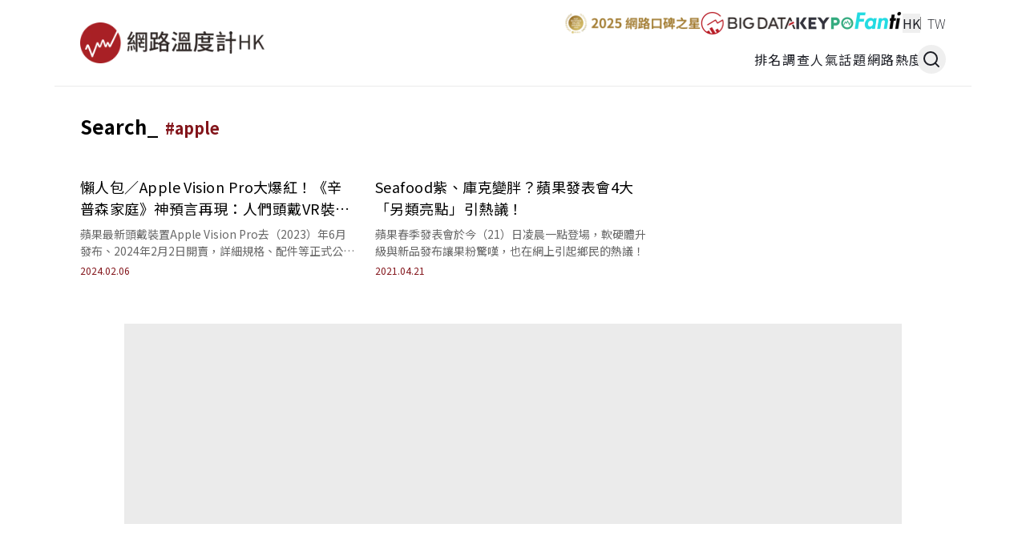

--- FILE ---
content_type: text/html; charset=utf-8
request_url: https://dailyview.hk/popular?keyword=apple
body_size: 21013
content:
<!DOCTYPE html><html lang="zh-Hant"><head><meta charSet="utf-8"/><meta name="viewport" content="width=device-width, initial-scale=1"/><link rel="stylesheet" href="/_next/static/chunks/c26d8edbeda7d788.css" nonce="YjhhYmI2NTMtNDU1ZS00NzYxLWEzNjAtNWMxMzUwMjI0ZThi" data-precedence="next"/><link rel="stylesheet" href="/_next/static/chunks/d994e6cfcda98c42.css" nonce="YjhhYmI2NTMtNDU1ZS00NzYxLWEzNjAtNWMxMzUwMjI0ZThi" data-precedence="next"/><link rel="stylesheet" href="/_next/static/chunks/71e92fad0fed3035.css" nonce="YjhhYmI2NTMtNDU1ZS00NzYxLWEzNjAtNWMxMzUwMjI0ZThi" data-precedence="next"/><link rel="stylesheet" href="/_next/static/chunks/fdb9d6c199c01911.css" nonce="YjhhYmI2NTMtNDU1ZS00NzYxLWEzNjAtNWMxMzUwMjI0ZThi" data-precedence="next"/><link rel="stylesheet" href="/_next/static/chunks/47b0a43427b0dcef.css" nonce="YjhhYmI2NTMtNDU1ZS00NzYxLWEzNjAtNWMxMzUwMjI0ZThi" data-precedence="next"/><link rel="stylesheet" href="/_next/static/chunks/e5fb8f381e16d9ce.css" nonce="YjhhYmI2NTMtNDU1ZS00NzYxLWEzNjAtNWMxMzUwMjI0ZThi" data-precedence="next"/><link rel="preload" as="script" fetchPriority="low" nonce="YjhhYmI2NTMtNDU1ZS00NzYxLWEzNjAtNWMxMzUwMjI0ZThi" href="/_next/static/chunks/cf99c5a4d7bfaf78.js"/><script src="/_next/static/chunks/32b9a9a0046e15ea.js" async="" nonce="YjhhYmI2NTMtNDU1ZS00NzYxLWEzNjAtNWMxMzUwMjI0ZThi"></script><script src="/_next/static/chunks/6740f161f60c6ab5.js" async="" nonce="YjhhYmI2NTMtNDU1ZS00NzYxLWEzNjAtNWMxMzUwMjI0ZThi"></script><script src="/_next/static/chunks/8008d994f91f0fb6.js" async="" nonce="YjhhYmI2NTMtNDU1ZS00NzYxLWEzNjAtNWMxMzUwMjI0ZThi"></script><script src="/_next/static/chunks/turbopack-39571f4e9b4afe20.js" async="" nonce="YjhhYmI2NTMtNDU1ZS00NzYxLWEzNjAtNWMxMzUwMjI0ZThi"></script><script src="/_next/static/chunks/ff1a16fafef87110.js" async="" nonce="YjhhYmI2NTMtNDU1ZS00NzYxLWEzNjAtNWMxMzUwMjI0ZThi"></script><script src="/_next/static/chunks/247eb132b7f7b574.js" async="" nonce="YjhhYmI2NTMtNDU1ZS00NzYxLWEzNjAtNWMxMzUwMjI0ZThi"></script><script src="/_next/static/chunks/d4a844f786a2cba9.js" async="" nonce="YjhhYmI2NTMtNDU1ZS00NzYxLWEzNjAtNWMxMzUwMjI0ZThi"></script><script src="/_next/static/chunks/e4303b9fad277382.js" async="" nonce="YjhhYmI2NTMtNDU1ZS00NzYxLWEzNjAtNWMxMzUwMjI0ZThi"></script><script src="/_next/static/chunks/74c6868f9df66945.js" async="" nonce="YjhhYmI2NTMtNDU1ZS00NzYxLWEzNjAtNWMxMzUwMjI0ZThi"></script><script src="/_next/static/chunks/fd2c3d229b5ce0c9.js" async="" nonce="YjhhYmI2NTMtNDU1ZS00NzYxLWEzNjAtNWMxMzUwMjI0ZThi"></script><script src="/_next/static/chunks/20e7de52221f8ed0.js" async="" nonce="YjhhYmI2NTMtNDU1ZS00NzYxLWEzNjAtNWMxMzUwMjI0ZThi"></script><script src="/_next/static/chunks/5ae51577d100ab72.js" async="" nonce="YjhhYmI2NTMtNDU1ZS00NzYxLWEzNjAtNWMxMzUwMjI0ZThi"></script><script src="/_next/static/chunks/359e2acf16be2e52.js" async="" nonce="YjhhYmI2NTMtNDU1ZS00NzYxLWEzNjAtNWMxMzUwMjI0ZThi"></script><script src="/_next/static/chunks/9b483781f5df6b00.js" async="" nonce="YjhhYmI2NTMtNDU1ZS00NzYxLWEzNjAtNWMxMzUwMjI0ZThi"></script><script src="/_next/static/chunks/4908e809e4c27daf.js" async="" nonce="YjhhYmI2NTMtNDU1ZS00NzYxLWEzNjAtNWMxMzUwMjI0ZThi"></script><script src="/_next/static/chunks/0cfdc8f27922c527.js" async="" nonce="YjhhYmI2NTMtNDU1ZS00NzYxLWEzNjAtNWMxMzUwMjI0ZThi"></script><script src="/_next/static/chunks/2328b4c32ddaba1d.js" async="" nonce="YjhhYmI2NTMtNDU1ZS00NzYxLWEzNjAtNWMxMzUwMjI0ZThi"></script><script src="/_next/static/chunks/4dafc146b7f4ac04.js" async="" nonce="YjhhYmI2NTMtNDU1ZS00NzYxLWEzNjAtNWMxMzUwMjI0ZThi"></script><link rel="preload" href="/_next/static/chunks/73bfd79460bf079a.css" as="style" nonce="YjhhYmI2NTMtNDU1ZS00NzYxLWEzNjAtNWMxMzUwMjI0ZThi"/><link rel="preload" href="https://connect.facebook.net/zh_TW/sdk.js#xfbml=1&amp;version=v22.0&amp;appId=1676657393067260" as="script" crossorigin="" nonce="YjhhYmI2NTMtNDU1ZS00NzYxLWEzNjAtNWMxMzUwMjI0ZThi"/><link rel="preload" href="https://securepubads.g.doubleclick.net/tag/js/gpt.js" as="script" nonce="YjhhYmI2NTMtNDU1ZS00NzYxLWEzNjAtNWMxMzUwMjI0ZThi"/><link rel="preload" href="https://www.googletagmanager.com/gtag/js?id=G-RFBW1SS3E9" as="script" nonce="YjhhYmI2NTMtNDU1ZS00NzYxLWEzNjAtNWMxMzUwMjI0ZThi"/><meta name="next-size-adjust" content=""/><meta name="csp-nonce" content="YjhhYmI2NTMtNDU1ZS00NzYxLWEzNjAtNWMxMzUwMjI0ZThi"/><title>人氣話題｜apple｜第1頁｜香港｜網路溫度計 DailyView HK</title><meta name="description" content="《香港｜網路溫度計 DailyView HK》提供最新港聞熱話及網路熱度排名調查，我們分析遍及全港各大新聞網站、FB、IG 及 Youtube 等社群網站、LIHKG 等討論區、BLOG，產出網路大數據。"/><link rel="manifest" href="/manifest.webmanifest"/><meta name="facebook-domain-verification" content="20pp5i93qb5bmciu9u82kh2nrqmghf"/><meta name="robots" content="noindex, follow"/><link rel="canonical" href="https://dailyview.hk/popular?keyword=apple"/><meta property="fb:app_id" content="1676657393067260"/><meta property="og:title" content="人氣話題｜apple｜第1頁"/><meta property="og:description" content="《香港｜網路溫度計 DailyView HK》提供最新港聞熱話及網路熱度排名調查，我們分析遍及全港各大新聞網站、FB、IG 及 Youtube 等社群網站、LIHKG 等討論區、BLOG，產出網路大數據。"/><meta property="og:url" content="https://dailyview.hk/popular?keyword=apple"/><meta property="og:site_name" content="人氣話題｜apple｜第1頁"/><meta property="og:image" content="https://dailyview.hk/static/images/og.png"/><meta property="og:image:width" content="1200"/><meta property="og:image:height" content="630"/><meta property="og:type" content="website"/><meta name="twitter:card" content="summary_large_image"/><meta name="twitter:title" content="人氣話題｜apple｜第1頁"/><meta name="twitter:description" content="《香港｜網路溫度計 DailyView HK》提供最新港聞熱話及網路熱度排名調查，我們分析遍及全港各大新聞網站、FB、IG 及 Youtube 等社群網站、LIHKG 等討論區、BLOG，產出網路大數據。"/><meta name="twitter:image" content="https://dailyview.hk/static/images/og.png"/><meta name="twitter:image:width" content="1200"/><meta name="twitter:image:height" content="630"/><link rel="icon" href="/favicon.ico" sizes="48x48"/><link rel="icon" href="/favicon.png" sizes="48x48" type="image/png"/><link rel="apple-touch-icon" href="/apple-touch-icon.png" sizes="180x180" type="image/png"/><script src="/_next/static/chunks/a6dad97d9634a72d.js" noModule="" nonce="YjhhYmI2NTMtNDU1ZS00NzYxLWEzNjAtNWMxMzUwMjI0ZThi"></script></head><body style="font-family:&#x27;Noto Sans TC&#x27;, &#x27;Noto Sans TC Fallback&#x27;, &#x27;Noto Sans SC&#x27;, &#x27;Noto Sans SC Fallback&#x27;, sans-serif"><div hidden=""><!--$--><!--/$--></div><div id="fb-root"></div><header class="Navbar-module__8yltwW__wrap"><div class="Navbar-module__8yltwW__bg_wrap"><a class="DVLogo-module__9LTewG__wrap" href="/"><img alt="網路溫度計 DailyView" loading="lazy" width="230" height="60" decoding="async" data-nimg="1" style="color:transparent" srcSet="/_next/image?url=%2F_next%2Fstatic%2Fmedia%2Fdailyview_logo_hk.2959442f.png&amp;w=540&amp;q=75 1x" src="/_next/image?url=%2F_next%2Fstatic%2Fmedia%2Fdailyview_logo_hk.2959442f.png&amp;w=540&amp;q=75"/></a><div class="DesktopNavbar-module__VwqZKa__desktop_side"><div class="DesktopNavbar-module__VwqZKa__top_left_side"><div class="RelatedSites-module__4-9Onq__related_site"><a href="https://dailyview.tw/dba2025/" target="_blank" rel="noopener noreferrer"><div class="RatioImage-module__CVMAOq__origin_ratio RelatedSites-module__4-9Onq__img_wrap"><img alt="2025網路口碑之星" loading="lazy" width="0" height="0" decoding="async" data-nimg="1" style="color:transparent" sizes="(max-width: 768px) 100vw, 50vw" srcSet="/_next/image?url=https%3A%2F%2F2024-dailyview.s3.ap-northeast-1.amazonaws.com%2Frelativesite%2Ff81e6e1313fe1431b399a81c829056d41fe5d89535826f7ebf0a34b64e300102.png&amp;w=540&amp;q=75 540w, /_next/image?url=https%3A%2F%2F2024-dailyview.s3.ap-northeast-1.amazonaws.com%2Frelativesite%2Ff81e6e1313fe1431b399a81c829056d41fe5d89535826f7ebf0a34b64e300102.png&amp;w=768&amp;q=75 768w, /_next/image?url=https%3A%2F%2F2024-dailyview.s3.ap-northeast-1.amazonaws.com%2Frelativesite%2Ff81e6e1313fe1431b399a81c829056d41fe5d89535826f7ebf0a34b64e300102.png&amp;w=828&amp;q=75 828w, /_next/image?url=https%3A%2F%2F2024-dailyview.s3.ap-northeast-1.amazonaws.com%2Frelativesite%2Ff81e6e1313fe1431b399a81c829056d41fe5d89535826f7ebf0a34b64e300102.png&amp;w=1080&amp;q=75 1080w, /_next/image?url=https%3A%2F%2F2024-dailyview.s3.ap-northeast-1.amazonaws.com%2Frelativesite%2Ff81e6e1313fe1431b399a81c829056d41fe5d89535826f7ebf0a34b64e300102.png&amp;w=1200&amp;q=75 1200w, /_next/image?url=https%3A%2F%2F2024-dailyview.s3.ap-northeast-1.amazonaws.com%2Frelativesite%2Ff81e6e1313fe1431b399a81c829056d41fe5d89535826f7ebf0a34b64e300102.png&amp;w=1920&amp;q=75 1920w" src="/_next/image?url=https%3A%2F%2F2024-dailyview.s3.ap-northeast-1.amazonaws.com%2Frelativesite%2Ff81e6e1313fe1431b399a81c829056d41fe5d89535826f7ebf0a34b64e300102.png&amp;w=1920&amp;q=75"/></div></a><a href="https://big-data.com.tw/en/" target="_blank" rel="noopener noreferrer"><div class="RatioImage-module__CVMAOq__origin_ratio RelatedSites-module__4-9Onq__img_wrap"><img alt="BIG DATA" loading="lazy" width="0" height="0" decoding="async" data-nimg="1" style="color:transparent" sizes="(max-width: 768px) 100vw, 50vw" srcSet="/_next/image?url=https%3A%2F%2F2024-dailyview.s3.ap-northeast-1.amazonaws.com%2Frelativesite%2F691585283e286b52ae827dc80c3093f63e81fa4fb93988ca54b46c04338bbb6d.png&amp;w=540&amp;q=75 540w, /_next/image?url=https%3A%2F%2F2024-dailyview.s3.ap-northeast-1.amazonaws.com%2Frelativesite%2F691585283e286b52ae827dc80c3093f63e81fa4fb93988ca54b46c04338bbb6d.png&amp;w=768&amp;q=75 768w, /_next/image?url=https%3A%2F%2F2024-dailyview.s3.ap-northeast-1.amazonaws.com%2Frelativesite%2F691585283e286b52ae827dc80c3093f63e81fa4fb93988ca54b46c04338bbb6d.png&amp;w=828&amp;q=75 828w, /_next/image?url=https%3A%2F%2F2024-dailyview.s3.ap-northeast-1.amazonaws.com%2Frelativesite%2F691585283e286b52ae827dc80c3093f63e81fa4fb93988ca54b46c04338bbb6d.png&amp;w=1080&amp;q=75 1080w, /_next/image?url=https%3A%2F%2F2024-dailyview.s3.ap-northeast-1.amazonaws.com%2Frelativesite%2F691585283e286b52ae827dc80c3093f63e81fa4fb93988ca54b46c04338bbb6d.png&amp;w=1200&amp;q=75 1200w, /_next/image?url=https%3A%2F%2F2024-dailyview.s3.ap-northeast-1.amazonaws.com%2Frelativesite%2F691585283e286b52ae827dc80c3093f63e81fa4fb93988ca54b46c04338bbb6d.png&amp;w=1920&amp;q=75 1920w" src="/_next/image?url=https%3A%2F%2F2024-dailyview.s3.ap-northeast-1.amazonaws.com%2Frelativesite%2F691585283e286b52ae827dc80c3093f63e81fa4fb93988ca54b46c04338bbb6d.png&amp;w=1920&amp;q=75"/></div></a><a href="https://keypo.ai/en" target="_blank" rel="noopener noreferrer"><div class="RatioImage-module__CVMAOq__origin_ratio RelatedSites-module__4-9Onq__img_wrap"><img alt="KEYPO" loading="lazy" width="0" height="0" decoding="async" data-nimg="1" style="color:transparent" sizes="(max-width: 768px) 100vw, 50vw" srcSet="/_next/image?url=https%3A%2F%2F2024-dailyview.s3.ap-northeast-1.amazonaws.com%2Frelativesite%2F1c567cb8f49e645c6e53283a8d6b54c9e76a0bb844fcd8ef6346acc47d232414.png&amp;w=540&amp;q=75 540w, /_next/image?url=https%3A%2F%2F2024-dailyview.s3.ap-northeast-1.amazonaws.com%2Frelativesite%2F1c567cb8f49e645c6e53283a8d6b54c9e76a0bb844fcd8ef6346acc47d232414.png&amp;w=768&amp;q=75 768w, /_next/image?url=https%3A%2F%2F2024-dailyview.s3.ap-northeast-1.amazonaws.com%2Frelativesite%2F1c567cb8f49e645c6e53283a8d6b54c9e76a0bb844fcd8ef6346acc47d232414.png&amp;w=828&amp;q=75 828w, /_next/image?url=https%3A%2F%2F2024-dailyview.s3.ap-northeast-1.amazonaws.com%2Frelativesite%2F1c567cb8f49e645c6e53283a8d6b54c9e76a0bb844fcd8ef6346acc47d232414.png&amp;w=1080&amp;q=75 1080w, /_next/image?url=https%3A%2F%2F2024-dailyview.s3.ap-northeast-1.amazonaws.com%2Frelativesite%2F1c567cb8f49e645c6e53283a8d6b54c9e76a0bb844fcd8ef6346acc47d232414.png&amp;w=1200&amp;q=75 1200w, /_next/image?url=https%3A%2F%2F2024-dailyview.s3.ap-northeast-1.amazonaws.com%2Frelativesite%2F1c567cb8f49e645c6e53283a8d6b54c9e76a0bb844fcd8ef6346acc47d232414.png&amp;w=1920&amp;q=75 1920w" src="/_next/image?url=https%3A%2F%2F2024-dailyview.s3.ap-northeast-1.amazonaws.com%2Frelativesite%2F1c567cb8f49e645c6e53283a8d6b54c9e76a0bb844fcd8ef6346acc47d232414.png&amp;w=1920&amp;q=75"/></div></a><a href="https://insights-info.fanti.tw/" target="_blank" rel="noopener noreferrer"><div class="RatioImage-module__CVMAOq__origin_ratio RelatedSites-module__4-9Onq__img_wrap"><img alt="Fanti" loading="lazy" width="0" height="0" decoding="async" data-nimg="1" style="color:transparent" sizes="(max-width: 768px) 100vw, 50vw" srcSet="/_next/image?url=https%3A%2F%2F2024-dailyview.s3.ap-northeast-1.amazonaws.com%2Frelativesite%2F32d4734ee895359daaecddc5cb0268567dad4fa639fbba6461304e9edf7bf583.png&amp;w=540&amp;q=75 540w, /_next/image?url=https%3A%2F%2F2024-dailyview.s3.ap-northeast-1.amazonaws.com%2Frelativesite%2F32d4734ee895359daaecddc5cb0268567dad4fa639fbba6461304e9edf7bf583.png&amp;w=768&amp;q=75 768w, /_next/image?url=https%3A%2F%2F2024-dailyview.s3.ap-northeast-1.amazonaws.com%2Frelativesite%2F32d4734ee895359daaecddc5cb0268567dad4fa639fbba6461304e9edf7bf583.png&amp;w=828&amp;q=75 828w, /_next/image?url=https%3A%2F%2F2024-dailyview.s3.ap-northeast-1.amazonaws.com%2Frelativesite%2F32d4734ee895359daaecddc5cb0268567dad4fa639fbba6461304e9edf7bf583.png&amp;w=1080&amp;q=75 1080w, /_next/image?url=https%3A%2F%2F2024-dailyview.s3.ap-northeast-1.amazonaws.com%2Frelativesite%2F32d4734ee895359daaecddc5cb0268567dad4fa639fbba6461304e9edf7bf583.png&amp;w=1200&amp;q=75 1200w, /_next/image?url=https%3A%2F%2F2024-dailyview.s3.ap-northeast-1.amazonaws.com%2Frelativesite%2F32d4734ee895359daaecddc5cb0268567dad4fa639fbba6461304e9edf7bf583.png&amp;w=1920&amp;q=75 1920w" src="/_next/image?url=https%3A%2F%2F2024-dailyview.s3.ap-northeast-1.amazonaws.com%2Frelativesite%2F32d4734ee895359daaecddc5cb0268567dad4fa639fbba6461304e9edf7bf583.png&amp;w=1920&amp;q=75"/></div></a></div><div class="GlobalSites-module__qNnZDq__global_site"><button type="button">HK</button><a href="https://dailyview.tw" target="_blank" rel="noopener noreferrer">TW</a></div></div><nav class="DesktopNavbar-module__VwqZKa__desktop_nav"><a href="/history">排名調查</a><a href="/popular">人氣話題</a><a href="/top100">網路熱度</a><button class="DesktopNavbar-module__VwqZKa__search_btn" type="button"><svg stroke="currentColor" fill="none" stroke-width="2" viewBox="0 0 24 24" stroke-linecap="round" stroke-linejoin="round" height="1em" width="1em" xmlns="http://www.w3.org/2000/svg"><circle cx="11" cy="11" r="8"></circle><line x1="21" y1="21" x2="16.65" y2="16.65"></line></svg></button><div class="SearchBar-module__umVMqq__wrap"><button class="SearchBar-module__umVMqq__close_btn" type="button"><span></span><span></span></button><div class="SearchBar-module__umVMqq__content"><div class="SearchBar-module__umVMqq__content_title"><svg stroke="currentColor" fill="none" stroke-width="2" viewBox="0 0 24 24" stroke-linecap="round" stroke-linejoin="round" height="1em" width="1em" xmlns="http://www.w3.org/2000/svg"><circle cx="11" cy="11" r="8"></circle><line x1="21" y1="21" x2="16.65" y2="16.65"></line></svg>Search</div><div class="SearchBar-module__umVMqq__content_textfield"><form><input type="text" placeholder="請輸入關鍵字" name="search"/><input type="submit" style="display:none"/></form></div><div class="SearchBar-module__umVMqq__hot_tags_wrap"><a href="/search?keyword=KEYPO&amp;search_type=tags"># <!-- -->KEYPO</a><a href="/search?keyword=AI&amp;search_type=tags"># <!-- -->AI</a><a href="/search?keyword=ESG&amp;search_type=tags"># <!-- -->ESG</a></div></div></div></nav></div></div></header><div class=" MobileNavbarSlide-module__h_QmKW__wrap"><div class="swiper"><div class="swiper-wrapper"></div></div></div><div class="Layout-module__bk1eTG__wrap"><div class="container"><div class="SearchKeywordBlock-module__LYoeYq__wrap"><div class="SearchKeywordBlock-module__LYoeYq__search_text">Search_<span>#<!-- -->apple</span></div></div><div class="ArticleList-module__2DeRuW__wrap"><div class="ArticleList-module__2DeRuW__block"><a class="ArticleList-module__2DeRuW__link_wrap" href="/popular/post/32001"><div class="RatioImage-module__CVMAOq__wrap ArticleList-module__2DeRuW__image" style="aspect-ratio:16/9"><img alt="懶人包／Apple Vision Pro大爆紅！《辛普森家庭》神預言再現：人們頭戴VR裝置逛大街" loading="lazy" decoding="async" data-nimg="fill" style="position:absolute;height:100%;width:100%;left:0;top:0;right:0;bottom:0;object-fit:cover;object-position:center;color:transparent" sizes="(max-width: 768px) 100vw, 50vw" srcSet="/_next/image?url=https%3A%2F%2F2024-dailyview.s3.ap-northeast-1.amazonaws.com%2FContent%2FUpload%2FPopular%2FImages%2F2024-02%2F155c2785-a60e-44e5-91f5-6794bd363011_m.jpg&amp;w=540&amp;q=75 540w, /_next/image?url=https%3A%2F%2F2024-dailyview.s3.ap-northeast-1.amazonaws.com%2FContent%2FUpload%2FPopular%2FImages%2F2024-02%2F155c2785-a60e-44e5-91f5-6794bd363011_m.jpg&amp;w=768&amp;q=75 768w, /_next/image?url=https%3A%2F%2F2024-dailyview.s3.ap-northeast-1.amazonaws.com%2FContent%2FUpload%2FPopular%2FImages%2F2024-02%2F155c2785-a60e-44e5-91f5-6794bd363011_m.jpg&amp;w=828&amp;q=75 828w, /_next/image?url=https%3A%2F%2F2024-dailyview.s3.ap-northeast-1.amazonaws.com%2FContent%2FUpload%2FPopular%2FImages%2F2024-02%2F155c2785-a60e-44e5-91f5-6794bd363011_m.jpg&amp;w=1080&amp;q=75 1080w, /_next/image?url=https%3A%2F%2F2024-dailyview.s3.ap-northeast-1.amazonaws.com%2FContent%2FUpload%2FPopular%2FImages%2F2024-02%2F155c2785-a60e-44e5-91f5-6794bd363011_m.jpg&amp;w=1200&amp;q=75 1200w, /_next/image?url=https%3A%2F%2F2024-dailyview.s3.ap-northeast-1.amazonaws.com%2FContent%2FUpload%2FPopular%2FImages%2F2024-02%2F155c2785-a60e-44e5-91f5-6794bd363011_m.jpg&amp;w=1920&amp;q=75 1920w" src="/_next/image?url=https%3A%2F%2F2024-dailyview.s3.ap-northeast-1.amazonaws.com%2FContent%2FUpload%2FPopular%2FImages%2F2024-02%2F155c2785-a60e-44e5-91f5-6794bd363011_m.jpg&amp;w=1920&amp;q=75"/></div><div class="ArticleList-module__2DeRuW__label"></div><h4>懶人包／Apple Vision Pro大爆紅！《辛普森家庭》神預言再現：人們頭戴VR裝置逛大街</h4></a><div class="ArticleList-module__2DeRuW__desc">蘋果最新頭戴裝置Apple Vision Pro去（2023）年6月發布、2024年2月2日開賣，詳細規格、配件等正式公布，售價自3,499美金...</div><time>2024.02.06</time></div><div class="ArticleList-module__2DeRuW__block"><a class="ArticleList-module__2DeRuW__link_wrap" href="/popular/post/31562"><div class="RatioImage-module__CVMAOq__wrap ArticleList-module__2DeRuW__image" style="aspect-ratio:16/9"><img alt="Seafood紫、庫克變胖？蘋果發表會4大「另類亮點」引熱議！" loading="lazy" decoding="async" data-nimg="fill" style="position:absolute;height:100%;width:100%;left:0;top:0;right:0;bottom:0;object-fit:cover;object-position:center;color:transparent" sizes="(max-width: 768px) 100vw, 50vw" srcSet="/_next/image?url=https%3A%2F%2F2024-dailyview.s3.ap-northeast-1.amazonaws.com%2FContent%2FUpload%2FPopular%2FImages%2F2021-04%2F8b3daef8-82c7-46e2-81b2-b440dd7b4f57_m.jpg&amp;w=540&amp;q=75 540w, /_next/image?url=https%3A%2F%2F2024-dailyview.s3.ap-northeast-1.amazonaws.com%2FContent%2FUpload%2FPopular%2FImages%2F2021-04%2F8b3daef8-82c7-46e2-81b2-b440dd7b4f57_m.jpg&amp;w=768&amp;q=75 768w, /_next/image?url=https%3A%2F%2F2024-dailyview.s3.ap-northeast-1.amazonaws.com%2FContent%2FUpload%2FPopular%2FImages%2F2021-04%2F8b3daef8-82c7-46e2-81b2-b440dd7b4f57_m.jpg&amp;w=828&amp;q=75 828w, /_next/image?url=https%3A%2F%2F2024-dailyview.s3.ap-northeast-1.amazonaws.com%2FContent%2FUpload%2FPopular%2FImages%2F2021-04%2F8b3daef8-82c7-46e2-81b2-b440dd7b4f57_m.jpg&amp;w=1080&amp;q=75 1080w, /_next/image?url=https%3A%2F%2F2024-dailyview.s3.ap-northeast-1.amazonaws.com%2FContent%2FUpload%2FPopular%2FImages%2F2021-04%2F8b3daef8-82c7-46e2-81b2-b440dd7b4f57_m.jpg&amp;w=1200&amp;q=75 1200w, /_next/image?url=https%3A%2F%2F2024-dailyview.s3.ap-northeast-1.amazonaws.com%2FContent%2FUpload%2FPopular%2FImages%2F2021-04%2F8b3daef8-82c7-46e2-81b2-b440dd7b4f57_m.jpg&amp;w=1920&amp;q=75 1920w" src="/_next/image?url=https%3A%2F%2F2024-dailyview.s3.ap-northeast-1.amazonaws.com%2FContent%2FUpload%2FPopular%2FImages%2F2021-04%2F8b3daef8-82c7-46e2-81b2-b440dd7b4f57_m.jpg&amp;w=1920&amp;q=75"/></div><div class="ArticleList-module__2DeRuW__label"></div><h4>Seafood紫、庫克變胖？蘋果發表會4大「另類亮點」引熱議！</h4></a><div class="ArticleList-module__2DeRuW__desc">蘋果春季發表會於今（21）日凌晨一點登場，軟硬體升級與新品發布讓果粉驚嘆，也在網上引起鄉民的熱議！</div><time>2021.04.21</time></div><div id="div-gpt-ad-1735022341428-0" style="margin:24px auto;min-width:300px;min-height:250px;width:300px;height:250px;max-width:300px;max-height:250px;overflow:hidden;background:#EBEBEB" class="block lg:my-0 lg:hidden"></div><div id="div-gpt-ad-1714734118419-0" style="margin:24px auto;min-width:970px;min-height:250px;width:970px;height:250px;max-width:970px;max-height:250px;overflow:hidden;background:#EBEBEB" class="col-span-3 hidden max-lg:my-0 lg:block"></div></div><div class="Pagination-module__YxdGHa__wrap"><nav aria-label="pagination navigation" class="MuiPagination-root MuiPagination-text css-1xdhyk6"><style data-emotion="css 51eq8m">.css-51eq8m{display:-webkit-box;display:-webkit-flex;display:-ms-flexbox;display:flex;-webkit-box-flex-wrap:wrap;-webkit-flex-wrap:wrap;-ms-flex-wrap:wrap;flex-wrap:wrap;-webkit-align-items:center;-webkit-box-align:center;-ms-flex-align:center;align-items:center;padding:0;margin:0;list-style:none;}</style><ul class="MuiPagination-ul css-51eq8m"><li><style data-emotion="css 1s259t1">.css-1s259t1{font-family:"Roboto","Helvetica","Arial",sans-serif;font-weight:400;font-size:0.875rem;line-height:1.43;letter-spacing:0.01071em;border-radius:16px;text-align:center;box-sizing:border-box;min-width:32px;height:32px;padding:0 6px;margin:0 3px;color:rgba(0, 0, 0, 0.87);-webkit-transition:color 250ms cubic-bezier(0.4, 0, 0.2, 1) 0ms,background-color 250ms cubic-bezier(0.4, 0, 0.2, 1) 0ms;transition:color 250ms cubic-bezier(0.4, 0, 0.2, 1) 0ms,background-color 250ms cubic-bezier(0.4, 0, 0.2, 1) 0ms;min-width:40px;height:40px;border-radius:20px;padding:0 10px;font-size:0.9375rem;}.css-1s259t1.Mui-focusVisible{background-color:rgba(0, 0, 0, 0.12);}.css-1s259t1.Mui-disabled{opacity:0.38;}.css-1s259t1:hover{background-color:rgba(0, 0, 0, 0.04);}@media (hover: none){.css-1s259t1:hover{background-color:transparent;}}.css-1s259t1.Mui-selected{background-color:rgba(0, 0, 0, 0.08);}.css-1s259t1.Mui-selected:hover{background-color:rgba(0, 0, 0, 0.12);}@media (hover: none){.css-1s259t1.Mui-selected:hover{background-color:rgba(0, 0, 0, 0.08);}}.css-1s259t1.Mui-selected.Mui-focusVisible{background-color:rgba(0, 0, 0, 0.2);}.css-1s259t1.Mui-selected.Mui-disabled{opacity:1;color:rgba(0, 0, 0, 0.26);background-color:rgba(0, 0, 0, 0.08);}.css-1s259t1.Mui-selected.Mui-disabled{color:rgba(0, 0, 0, 0.26);}</style><style data-emotion="css 4c65qs">.css-4c65qs{display:-webkit-inline-box;display:-webkit-inline-flex;display:-ms-inline-flexbox;display:inline-flex;-webkit-align-items:center;-webkit-box-align:center;-ms-flex-align:center;align-items:center;-webkit-box-pack:center;-ms-flex-pack:center;-webkit-justify-content:center;justify-content:center;position:relative;box-sizing:border-box;-webkit-tap-highlight-color:transparent;background-color:transparent;outline:0;border:0;margin:0;border-radius:0;padding:0;cursor:pointer;-webkit-user-select:none;-moz-user-select:none;-ms-user-select:none;user-select:none;vertical-align:middle;-moz-appearance:none;-webkit-appearance:none;-webkit-text-decoration:none;text-decoration:none;color:inherit;font-family:"Roboto","Helvetica","Arial",sans-serif;font-weight:400;font-size:0.875rem;line-height:1.43;letter-spacing:0.01071em;border-radius:16px;text-align:center;box-sizing:border-box;min-width:32px;height:32px;padding:0 6px;margin:0 3px;color:rgba(0, 0, 0, 0.87);-webkit-transition:color 250ms cubic-bezier(0.4, 0, 0.2, 1) 0ms,background-color 250ms cubic-bezier(0.4, 0, 0.2, 1) 0ms;transition:color 250ms cubic-bezier(0.4, 0, 0.2, 1) 0ms,background-color 250ms cubic-bezier(0.4, 0, 0.2, 1) 0ms;min-width:40px;height:40px;border-radius:20px;padding:0 10px;font-size:0.9375rem;}.css-4c65qs::-moz-focus-inner{border-style:none;}.css-4c65qs.Mui-disabled{pointer-events:none;cursor:default;}@media print{.css-4c65qs{-webkit-print-color-adjust:exact;color-adjust:exact;}}.css-4c65qs.Mui-focusVisible{background-color:rgba(0, 0, 0, 0.12);}.css-4c65qs.Mui-disabled{opacity:0.38;}.css-4c65qs:hover{background-color:rgba(0, 0, 0, 0.04);}@media (hover: none){.css-4c65qs:hover{background-color:transparent;}}.css-4c65qs.Mui-selected{background-color:rgba(0, 0, 0, 0.08);}.css-4c65qs.Mui-selected:hover{background-color:rgba(0, 0, 0, 0.12);}@media (hover: none){.css-4c65qs.Mui-selected:hover{background-color:rgba(0, 0, 0, 0.08);}}.css-4c65qs.Mui-selected.Mui-focusVisible{background-color:rgba(0, 0, 0, 0.2);}.css-4c65qs.Mui-selected.Mui-disabled{opacity:1;color:rgba(0, 0, 0, 0.26);background-color:rgba(0, 0, 0, 0.08);}.css-4c65qs.Mui-selected.Mui-disabled{color:rgba(0, 0, 0, 0.26);}</style><button class="MuiButtonBase-root Mui-disabled MuiPaginationItem-root MuiPaginationItem-sizeLarge MuiPaginationItem-text MuiPaginationItem-circular Mui-disabled MuiPaginationItem-firstLast css-4c65qs" tabindex="-1" type="button" disabled="" aria-label="Go to first page"><style data-emotion="css nnl8u7">.css-nnl8u7{font-size:1.25rem;margin:0 -8px;font-size:1.375rem;}</style><svg stroke="currentColor" fill="currentColor" stroke-width="0" viewBox="0 0 320 512" class="MuiPaginationItem-icon css-nnl8u7" height="1em" width="1em" xmlns="http://www.w3.org/2000/svg"><path d="M267.5 440.6c9.5 7.9 22.8 9.7 34.1 4.4s18.4-16.6 18.4-29l0-320c0-12.4-7.2-23.7-18.4-29s-24.5-3.6-34.1 4.4l-192 160L64 241 64 96c0-17.7-14.3-32-32-32S0 78.3 0 96L0 416c0 17.7 14.3 32 32 32s32-14.3 32-32l0-145 11.5 9.6 192 160z"></path></svg></button></li><li><button class="MuiButtonBase-root Mui-disabled MuiPaginationItem-root MuiPaginationItem-sizeLarge MuiPaginationItem-text MuiPaginationItem-circular Mui-disabled MuiPaginationItem-previousNext css-4c65qs" tabindex="-1" type="button" disabled="" aria-label="Go to previous page"><svg stroke="currentColor" fill="currentColor" stroke-width="0" viewBox="0 0 256 512" class="MuiPaginationItem-icon css-nnl8u7" height="1em" width="1em" xmlns="http://www.w3.org/2000/svg"><path d="M9.4 278.6c-12.5-12.5-12.5-32.8 0-45.3l128-128c9.2-9.2 22.9-11.9 34.9-6.9s19.8 16.6 19.8 29.6l0 256c0 12.9-7.8 24.6-19.8 29.6s-25.7 2.2-34.9-6.9l-128-128z"></path></svg></button></li><li><button class="MuiButtonBase-root MuiPaginationItem-root MuiPaginationItem-sizeLarge MuiPaginationItem-text MuiPaginationItem-circular Mui-selected MuiPaginationItem-page css-4c65qs" tabindex="0" type="button" aria-current="page" aria-label="page 1">1</button></li><li><button class="MuiButtonBase-root Mui-disabled MuiPaginationItem-root MuiPaginationItem-sizeLarge MuiPaginationItem-text MuiPaginationItem-circular Mui-disabled MuiPaginationItem-previousNext css-4c65qs" tabindex="-1" type="button" disabled="" aria-label="Go to next page"><svg stroke="currentColor" fill="currentColor" stroke-width="0" viewBox="0 0 256 512" class="MuiPaginationItem-icon css-nnl8u7" height="1em" width="1em" xmlns="http://www.w3.org/2000/svg"><path d="M246.6 278.6c12.5-12.5 12.5-32.8 0-45.3l-128-128c-9.2-9.2-22.9-11.9-34.9-6.9s-19.8 16.6-19.8 29.6l0 256c0 12.9 7.8 24.6 19.8 29.6s25.7 2.2 34.9-6.9l128-128z"></path></svg></button></li><li><button class="MuiButtonBase-root Mui-disabled MuiPaginationItem-root MuiPaginationItem-sizeLarge MuiPaginationItem-text MuiPaginationItem-circular Mui-disabled MuiPaginationItem-firstLast css-4c65qs" tabindex="-1" type="button" disabled="" aria-label="Go to last page"><svg stroke="currentColor" fill="currentColor" stroke-width="0" viewBox="0 0 320 512" class="MuiPaginationItem-icon css-nnl8u7" height="1em" width="1em" xmlns="http://www.w3.org/2000/svg"><path d="M52.5 440.6c-9.5 7.9-22.8 9.7-34.1 4.4S0 428.4 0 416L0 96C0 83.6 7.2 72.3 18.4 67s24.5-3.6 34.1 4.4l192 160L256 241l0-145c0-17.7 14.3-32 32-32s32 14.3 32 32l0 320c0 17.7-14.3 32-32 32s-32-14.3-32-32l0-145-11.5 9.6-192 160z"></path></svg></button></li></ul></nav></div></div><!--$--><!--/$--></div><footer><section class="Footer-module__FG63ba__media_wrap"><div class="Footer-module__FG63ba__icon_wrap"><a target="_blank" href="https://www.facebook.com/DailyView.hk/" rel="noopener noreferrer"><svg stroke="currentColor" fill="currentColor" stroke-width="0" viewBox="0 0 448 512" height="1em" width="1em" xmlns="http://www.w3.org/2000/svg"><path d="M400 32H48A48 48 0 0 0 0 80v352a48 48 0 0 0 48 48h137.25V327.69h-63V256h63v-54.64c0-62.15 37-96.48 93.67-96.48 27.14 0 55.52 4.84 55.52 4.84v61h-31.27c-30.81 0-40.42 19.12-40.42 38.73V256h68.78l-11 71.69h-57.78V480H400a48 48 0 0 0 48-48V80a48 48 0 0 0-48-48z"></path></svg></a><a target="_blank" href="https://www.instagram.com/dailyview.hk/" rel="noopener noreferrer"><svg stroke="currentColor" fill="currentColor" stroke-width="0" viewBox="0 0 24 24" height="1em" width="1em" xmlns="http://www.w3.org/2000/svg"><path d="M13.0281 2.00073C14.1535 2.00259 14.7238 2.00855 15.2166 2.02322L15.4107 2.02956C15.6349 2.03753 15.8561 2.04753 16.1228 2.06003C17.1869 2.1092 17.9128 2.27753 18.5503 2.52503C19.2094 2.7792 19.7661 3.12253 20.3219 3.67837C20.8769 4.2342 21.2203 4.79253 21.4753 5.45003C21.7219 6.0867 21.8903 6.81337 21.9403 7.87753C21.9522 8.1442 21.9618 8.3654 21.9697 8.58964L21.976 8.78373C21.9906 9.27647 21.9973 9.84686 21.9994 10.9723L22.0002 11.7179C22.0003 11.809 22.0003 11.903 22.0003 12L22.0002 12.2821L21.9996 13.0278C21.9977 14.1532 21.9918 14.7236 21.9771 15.2163L21.9707 15.4104C21.9628 15.6347 21.9528 15.8559 21.9403 16.1225C21.8911 17.1867 21.7219 17.9125 21.4753 18.55C21.2211 19.2092 20.8769 19.7659 20.3219 20.3217C19.7661 20.8767 19.2069 21.22 18.5503 21.475C17.9128 21.7217 17.1869 21.89 16.1228 21.94C15.8561 21.9519 15.6349 21.9616 15.4107 21.9694L15.2166 21.9757C14.7238 21.9904 14.1535 21.997 13.0281 21.9992L12.2824 22C12.1913 22 12.0973 22 12.0003 22L11.7182 22L10.9725 21.9993C9.8471 21.9975 9.27672 21.9915 8.78397 21.9768L8.58989 21.9705C8.36564 21.9625 8.14444 21.9525 7.87778 21.94C6.81361 21.8909 6.08861 21.7217 5.45028 21.475C4.79194 21.2209 4.23444 20.8767 3.67861 20.3217C3.12278 19.7659 2.78028 19.2067 2.52528 18.55C2.27778 17.9125 2.11028 17.1867 2.06028 16.1225C2.0484 15.8559 2.03871 15.6347 2.03086 15.4104L2.02457 15.2163C2.00994 14.7236 2.00327 14.1532 2.00111 13.0278L2.00098 10.9723C2.00284 9.84686 2.00879 9.27647 2.02346 8.78373L2.02981 8.58964C2.03778 8.3654 2.04778 8.1442 2.06028 7.87753C2.10944 6.81253 2.27778 6.08753 2.52528 5.45003C2.77944 4.7917 3.12278 4.2342 3.67861 3.67837C4.23444 3.12253 4.79278 2.78003 5.45028 2.52503C6.08778 2.27753 6.81278 2.11003 7.87778 2.06003C8.14444 2.04816 8.36564 2.03847 8.58989 2.03062L8.78397 2.02433C9.27672 2.00969 9.8471 2.00302 10.9725 2.00086L13.0281 2.00073ZM12.0003 7.00003C9.23738 7.00003 7.00028 9.23956 7.00028 12C7.00028 14.7629 9.23981 17 12.0003 17C14.7632 17 17.0003 14.7605 17.0003 12C17.0003 9.23713 14.7607 7.00003 12.0003 7.00003ZM12.0003 9.00003C13.6572 9.00003 15.0003 10.3427 15.0003 12C15.0003 13.6569 13.6576 15 12.0003 15C10.3434 15 9.00028 13.6574 9.00028 12C9.00028 10.3431 10.3429 9.00003 12.0003 9.00003ZM17.2503 5.50003C16.561 5.50003 16.0003 6.05994 16.0003 6.74918C16.0003 7.43843 16.5602 7.9992 17.2503 7.9992C17.9395 7.9992 18.5003 7.4393 18.5003 6.74918C18.5003 6.05994 17.9386 5.49917 17.2503 5.50003Z"></path></svg></a><a target="_blank" href="https://www.youtube.com/channel/UCMM0Q7rskq2VrcJ48scNOpg" rel="noopener noreferrer"><svg stroke="currentColor" fill="currentColor" stroke-width="0" viewBox="0 0 24 24" height="1em" width="1em" xmlns="http://www.w3.org/2000/svg"><path fill-rule="evenodd" d="M9.522,15.553 L9.52125,8.80975 L16.00575,12.193 L9.522,15.553 Z M23.76,7.64125 C23.76,7.64125 23.52525,5.9875 22.806,5.25925 C21.89325,4.303 20.87025,4.2985 20.4015,4.243 C17.043,4 12.00525,4 12.00525,4 L11.99475,4 C11.99475,4 6.957,4 3.5985,4.243 C3.129,4.2985 2.10675,4.303 1.19325,5.25925 C0.474,5.9875 0.24,7.64125 0.24,7.64125 C0.24,7.64125 0,9.58375 0,11.5255 L0,13.3465 C0,15.289 0.24,17.23075 0.24,17.23075 C0.24,17.23075 0.474,18.8845 1.19325,19.61275 C2.10675,20.569 3.306,20.539 3.84,20.63875 C5.76,20.82325 12,20.88025 12,20.88025 C12,20.88025 17.043,20.87275 20.4015,20.62975 C20.87025,20.5735 21.89325,20.569 22.806,19.61275 C23.52525,18.8845 23.76,17.23075 23.76,17.23075 C23.76,17.23075 24,15.289 24,13.3465 L24,11.5255 C24,9.58375 23.76,7.64125 23.76,7.64125 L23.76,7.64125 Z"></path></svg></a><a target="_blank" href="https://page.line.me/say0841n?openQrModal=true" rel="noopener noreferrer"><svg stroke="currentColor" fill="currentColor" stroke-width="0" viewBox="0 0 448 512" height="1em" width="1em" xmlns="http://www.w3.org/2000/svg"><path d="M272.1 204.2v71.1c0 1.8-1.4 3.2-3.2 3.2h-11.4c-1.1 0-2.1-.6-2.6-1.3l-32.6-44v42.2c0 1.8-1.4 3.2-3.2 3.2h-11.4c-1.8 0-3.2-1.4-3.2-3.2v-71.1c0-1.8 1.4-3.2 3.2-3.2H219c1 0 2.1.5 2.6 1.4l32.6 44v-42.2c0-1.8 1.4-3.2 3.2-3.2h11.4c1.8-.1 3.3 1.4 3.3 3.1zm-82-3.2h-11.4c-1.8 0-3.2 1.4-3.2 3.2v71.1c0 1.8 1.4 3.2 3.2 3.2h11.4c1.8 0 3.2-1.4 3.2-3.2v-71.1c0-1.7-1.4-3.2-3.2-3.2zm-27.5 59.6h-31.1v-56.4c0-1.8-1.4-3.2-3.2-3.2h-11.4c-1.8 0-3.2 1.4-3.2 3.2v71.1c0 .9.3 1.6.9 2.2.6.5 1.3.9 2.2.9h45.7c1.8 0 3.2-1.4 3.2-3.2v-11.4c0-1.7-1.4-3.2-3.1-3.2zM332.1 201h-45.7c-1.7 0-3.2 1.4-3.2 3.2v71.1c0 1.7 1.4 3.2 3.2 3.2h45.7c1.8 0 3.2-1.4 3.2-3.2v-11.4c0-1.8-1.4-3.2-3.2-3.2H301v-12h31.1c1.8 0 3.2-1.4 3.2-3.2V234c0-1.8-1.4-3.2-3.2-3.2H301v-12h31.1c1.8 0 3.2-1.4 3.2-3.2v-11.4c-.1-1.7-1.5-3.2-3.2-3.2zM448 113.7V399c-.1 44.8-36.8 81.1-81.7 81H81c-44.8-.1-81.1-36.9-81-81.7V113c.1-44.8 36.9-81.1 81.7-81H367c44.8.1 81.1 36.8 81 81.7zm-61.6 122.6c0-73-73.2-132.4-163.1-132.4-89.9 0-163.1 59.4-163.1 132.4 0 65.4 58 120.2 136.4 130.6 19.1 4.1 16.9 11.1 12.6 36.8-.7 4.1-3.3 16.1 14.1 8.8 17.4-7.3 93.9-55.3 128.2-94.7 23.6-26 34.9-52.3 34.9-81.5z"></path></svg></a></div><div class="Footer-module__FG63ba__links_wrap"><a class="Footer-module__FG63ba__link" href="/about-us">關於我們</a><a class="Footer-module__FG63ba__link" href="/contact-us">聯絡我們</a><a class="Footer-module__FG63ba__link" href="/policy">服務條款</a><a class="Footer-module__FG63ba__link" href="/privacy">隱私權政策</a></div></section><section class="Footer-module__FG63ba__copyright_wrap">COPYRIGHT ©<!-- -->2026<!-- --> DAILYVIEW ALL RIGHTS RESERVED</section></footer><script src="/_next/static/chunks/cf99c5a4d7bfaf78.js" nonce="YjhhYmI2NTMtNDU1ZS00NzYxLWEzNjAtNWMxMzUwMjI0ZThi" id="_R_" async=""></script><script nonce="YjhhYmI2NTMtNDU1ZS00NzYxLWEzNjAtNWMxMzUwMjI0ZThi">(self.__next_f=self.__next_f||[]).push([0])</script><script nonce="YjhhYmI2NTMtNDU1ZS00NzYxLWEzNjAtNWMxMzUwMjI0ZThi">self.__next_f.push([1,"1:\"$Sreact.fragment\"\n3:I[39756,[\"/_next/static/chunks/ff1a16fafef87110.js\",\"/_next/static/chunks/247eb132b7f7b574.js\"],\"default\"]\n4:I[37457,[\"/_next/static/chunks/ff1a16fafef87110.js\",\"/_next/static/chunks/247eb132b7f7b574.js\"],\"default\"]\n5:I[5500,[\"/_next/static/chunks/d4a844f786a2cba9.js\",\"/_next/static/chunks/e4303b9fad277382.js\",\"/_next/static/chunks/74c6868f9df66945.js\",\"/_next/static/chunks/fd2c3d229b5ce0c9.js\",\"/_next/static/chunks/20e7de52221f8ed0.js\",\"/_next/static/chunks/5ae51577d100ab72.js\",\"/_next/static/chunks/359e2acf16be2e52.js\",\"/_next/static/chunks/9b483781f5df6b00.js\",\"/_next/static/chunks/4908e809e4c27daf.js\",\"/_next/static/chunks/0cfdc8f27922c527.js\",\"/_next/static/chunks/2328b4c32ddaba1d.js\",\"/_next/static/chunks/4dafc146b7f4ac04.js\"],\"Image\"]\nd:I[68027,[\"/_next/static/chunks/ff1a16fafef87110.js\",\"/_next/static/chunks/247eb132b7f7b574.js\"],\"default\"]\nf:I[97367,[\"/_next/static/chunks/ff1a16fafef87110.js\",\"/_next/static/chunks/247eb132b7f7b574.js\"],\"OutletBoundary\"]\n10:\"$Sreact.suspense\"\n12:I[97367,[\"/_next/static/chunks/ff1a16fafef87110.js\",\"/_next/static/chunks/247eb132b7f7b574.js\"],\"ViewportBoundary\"]\n14:I[97367,[\"/_next/static/chunks/ff1a16fafef87110.js\",\"/_next/static/chunks/247eb132b7f7b574.js\"],\"MetadataBoundary\"]\n16:I[44636,[\"/_next/static/chunks/d4a844f786a2cba9.js\",\"/_next/static/chunks/e4303b9fad277382.js\",\"/_next/static/chunks/74c6868f9df66945.js\",\"/_next/static/chunks/fd2c3d229b5ce0c9.js\",\"/_next/static/chunks/20e7de52221f8ed0.js\",\"/_next/static/chunks/5ae51577d100ab72.js\",\"/_next/static/chunks/359e2acf16be2e52.js\",\"/_next/static/chunks/9b483781f5df6b00.js\",\"/_next/static/chunks/4908e809e4c27daf.js\",\"/_next/static/chunks/0cfdc8f27922c527.js\",\"/_next/static/chunks/2328b4c32ddaba1d.js\"],\"default\"]\n17:I[79520,[\"/_next/static/chunks/d4a844f786a2cba9.js\",\"/_next/static/chunks/e4303b9fad277382.js\",\"/_next/static/chunks/74c6868f9df66945.js\",\"/_next/static/chunks/fd2c3d229b5ce0c9.js\",\"/_next/static/chunks/20e7de52221f8ed0.js\",\"/_next/static/chunks/5ae51577d100ab72.js\",\"/_next/static/chunks/359e2acf16be2e52.js\",\"/_next/static/chunks/9b483781f5df6b00.js\",\"/_next/static/chunks/4908e809e4c27daf.js\",\"/_next/static/chunks/0cfdc8f27922c527.js\",\"/_next/static/chunks/2328b4c32ddaba1d.js\"],\"\"]\n26:I[54576,[\"/_next/static/chunks/d4a844f786a2cba9.js\",\"/_next/static/chunks/e4303b9fad277382.js\",\"/_next/static/chunks/74c6868f9df66945.js\",\"/_next/static/chunks/fd2c3d229b5ce0c9.js\",\"/_next/static/chunks/20e7de52221f8ed0.js\",\"/_next/static/chunks/5ae51577d100ab72.js\",\"/_next/static/chunks/359e2acf16be2e52.js\",\"/_next/static/chunks/9b483781f5df6b00.js\",\"/_next/static/chunks/4908e809e4c27daf.js\",\"/_next/static/chunks/0cfdc8f27922c527.js\",\"/_next/static/chunks/2328b4c32ddaba1d.js\"],\"GoogleAnalytics\"]\n2d:I[48495,[\"/_next/static/chunks/d4a844f786a2cba9.js\",\"/_next/static/chunks/e4303b9fad277382.js\",\"/_next/static/chunks/74c6868f9df66945.js\",\"/_next/static/chunks/fd2c3d229b5ce0c9.js\",\"/_next/static/chunks/20e7de52221f8ed0.js\",\"/_next/static/chunks/5ae51577d100ab72.js\",\"/_next/static/chunks/359e2acf16be2e52.js\",\"/_next/static/chunks/9b483781f5df6b00.js\",\"/_next/static/chunks/4908e809e4c27daf.js\",\"/_next/static/chunks/0cfdc8f27922c527.js\",\"/_next/static/chunks/2328b4c32ddaba1d.js\",\"/_next/static/chunks/4dafc146b7f4ac04.js\"],\"default\"]\n30:I[98369,[\"/_next/static/chunks/d4a844f786a2cba9.js\",\"/_next/static/chunks/e4303b9fad277382.js\",\"/_next/static/chunks/74c6868f9df66945.js\",\"/_next/static/chunks/fd2c3d229b5ce0c9.js\",\"/_next/static/chunks/20e7de52221f8ed0.js\",\"/_next/static/chunks/5ae51577d100ab72.js\",\"/_next/static/chunks/359e2acf16be2e52.js\",\"/_next/static/chunks/9b483781f5df6b00.js\",\"/_next/static/chunks/4908e809e4c27daf.js\",\"/_next/static/chunks/0cfdc8f27922c527.js\",\"/_next/static/chunks/2328b4c32ddaba1d.js\",\"/_next/static/chunks/4dafc146b7f4ac04.js\"],\"default\"]\n32:I[16511,[\"/_next/static/chunks/d4a844f786a2cba9.js\",\"/_next/static/chunks/e4303b9fad277382.js\",\"/_next/static/chunks/74c6868f9df66945.js\",\"/_next/static/chunks/fd2c3d229b5ce0c9.js\",\"/_next/static/chunks/20e7de52221f8ed0.js\",\"/_next/static/chunks/5ae51577d100ab7"])</script><script nonce="YjhhYmI2NTMtNDU1ZS00NzYxLWEzNjAtNWMxMzUwMjI0ZThi">self.__next_f.push([1,"2.js\",\"/_next/static/chunks/359e2acf16be2e52.js\",\"/_next/static/chunks/9b483781f5df6b00.js\",\"/_next/static/chunks/4908e809e4c27daf.js\",\"/_next/static/chunks/0cfdc8f27922c527.js\",\"/_next/static/chunks/2328b4c32ddaba1d.js\",\"/_next/static/chunks/4dafc146b7f4ac04.js\"],\"default\"]\n33:I[41847,[\"/_next/static/chunks/d4a844f786a2cba9.js\",\"/_next/static/chunks/e4303b9fad277382.js\",\"/_next/static/chunks/74c6868f9df66945.js\",\"/_next/static/chunks/fd2c3d229b5ce0c9.js\",\"/_next/static/chunks/20e7de52221f8ed0.js\",\"/_next/static/chunks/5ae51577d100ab72.js\",\"/_next/static/chunks/359e2acf16be2e52.js\",\"/_next/static/chunks/9b483781f5df6b00.js\",\"/_next/static/chunks/4908e809e4c27daf.js\",\"/_next/static/chunks/0cfdc8f27922c527.js\",\"/_next/static/chunks/2328b4c32ddaba1d.js\",\"/_next/static/chunks/4dafc146b7f4ac04.js\"],\"default\"]\n34:I[22016,[\"/_next/static/chunks/d4a844f786a2cba9.js\",\"/_next/static/chunks/e4303b9fad277382.js\",\"/_next/static/chunks/74c6868f9df66945.js\",\"/_next/static/chunks/fd2c3d229b5ce0c9.js\",\"/_next/static/chunks/20e7de52221f8ed0.js\",\"/_next/static/chunks/5ae51577d100ab72.js\",\"/_next/static/chunks/359e2acf16be2e52.js\",\"/_next/static/chunks/9b483781f5df6b00.js\",\"/_next/static/chunks/4908e809e4c27daf.js\",\"/_next/static/chunks/0cfdc8f27922c527.js\",\"/_next/static/chunks/2328b4c32ddaba1d.js\",\"/_next/static/chunks/4dafc146b7f4ac04.js\"],\"\"]\n35:I[44993,[\"/_next/static/chunks/d4a844f786a2cba9.js\",\"/_next/static/chunks/e4303b9fad277382.js\",\"/_next/static/chunks/74c6868f9df66945.js\",\"/_next/static/chunks/fd2c3d229b5ce0c9.js\",\"/_next/static/chunks/20e7de52221f8ed0.js\",\"/_next/static/chunks/5ae51577d100ab72.js\",\"/_next/static/chunks/359e2acf16be2e52.js\",\"/_next/static/chunks/9b483781f5df6b00.js\",\"/_next/static/chunks/4908e809e4c27daf.js\",\"/_next/static/chunks/0cfdc8f27922c527.js\",\"/_next/static/chunks/2328b4c32ddaba1d.js\",\"/_next/static/chunks/4dafc146b7f4ac04.js\"],\"default\"]\n36:I[9451,[\"/_next/static/chunks/d4a844f786a2cba9.js\",\"/_next/static/chunks/e4303b9fad277382.js\",\"/_next/static/chunks/74c6868f9df66945.js\",\"/_next/static/chunks/fd2c3d229b5ce0c9.js\",\"/_next/static/chunks/20e7de52221f8ed0.js\",\"/_next/static/chunks/5ae51577d100ab72.js\",\"/_next/static/chunks/359e2acf16be2e52.js\",\"/_next/static/chunks/9b483781f5df6b00.js\",\"/_next/static/chunks/4908e809e4c27daf.js\",\"/_next/static/chunks/0cfdc8f27922c527.js\",\"/_next/static/chunks/2328b4c32ddaba1d.js\",\"/_next/static/chunks/4dafc146b7f4ac04.js\"],\"default\"]\n37:I[16020,[\"/_next/static/chunks/d4a844f786a2cba9.js\",\"/_next/static/chunks/e4303b9fad277382.js\",\"/_next/static/chunks/74c6868f9df66945.js\",\"/_next/static/chunks/fd2c3d229b5ce0c9.js\",\"/_next/static/chunks/20e7de52221f8ed0.js\",\"/_next/static/chunks/5ae51577d100ab72.js\",\"/_next/static/chunks/359e2acf16be2e52.js\",\"/_next/static/chunks/9b483781f5df6b00.js\",\"/_next/static/chunks/4908e809e4c27daf.js\",\"/_next/static/chunks/0cfdc8f27922c527.js\",\"/_next/static/chunks/2328b4c32ddaba1d.js\",\"/_next/static/chunks/4dafc146b7f4ac04.js\"],\"default\"]\n38:I[27201,[\"/_next/static/chunks/ff1a16fafef87110.js\",\"/_next/static/chunks/247eb132b7f7b574.js\"],\"IconMark\"]\n:HL[\"/_next/static/chunks/c26d8edbeda7d788.css\",\"style\",{\"nonce\":\"YjhhYmI2NTMtNDU1ZS00NzYxLWEzNjAtNWMxMzUwMjI0ZThi\"}]\n:HL[\"/_next/static/chunks/d994e6cfcda98c42.css\",\"style\",{\"nonce\":\"YjhhYmI2NTMtNDU1ZS00NzYxLWEzNjAtNWMxMzUwMjI0ZThi\"}]\n:HL[\"/_next/static/chunks/71e92fad0fed3035.css\",\"style\",{\"nonce\":\"YjhhYmI2NTMtNDU1ZS00NzYxLWEzNjAtNWMxMzUwMjI0ZThi\"}]\n:HL[\"/_next/static/chunks/fdb9d6c199c01911.css\",\"style\",{\"nonce\":\"YjhhYmI2NTMtNDU1ZS00NzYxLWEzNjAtNWMxMzUwMjI0ZThi\"}]\n:HL[\"/_next/static/chunks/47b0a43427b0dcef.css\",\"style\",{\"nonce\":\"YjhhYmI2NTMtNDU1ZS00NzYxLWEzNjAtNWMxMzUwMjI0ZThi\"}]\n:HL[\"/_next/static/chunks/e5fb8f381e16d9ce.css\",\"style\",{\"nonce\":\"YjhhYmI2NTMtNDU1ZS00NzYxLWEzNjAtNWMxMzUwMjI0ZThi\"}]\n:HL[\"/_next/static/media/9e9f04e3c37952ab-s.p.4d24b8e7.woff2\",\"font\",{\"crossOrigin\":\"\",\"nonce\":\"YjhhYmI2NTMtNDU1ZS00NzYxLWEzNjAtNWMxMzUwMjI0ZThi\",\"type\":\"font/woff2\"}]\n:HL[\"/_next/static/media/fb4edce8a3cbfef3-s.p.fe3c897b.woff2\",\"font\",{\"crossOrigin\":\"\",\"nonce\":\"YjhhYmI2NTMtNDU1ZS00NzYxLWEzNjAtNWMxMzUwMjI0Z"])</script><script nonce="YjhhYmI2NTMtNDU1ZS00NzYxLWEzNjAtNWMxMzUwMjI0ZThi">self.__next_f.push([1,"Thi\",\"type\":\"font/woff2\"}]\n:HL[\"/_next/static/media/feb57b2dc8f29018-s.p.fc277c93.woff2\",\"font\",{\"crossOrigin\":\"\",\"nonce\":\"YjhhYmI2NTMtNDU1ZS00NzYxLWEzNjAtNWMxMzUwMjI0ZThi\",\"type\":\"font/woff2\"}]\n:HL[\"/_next/static/chunks/73bfd79460bf079a.css\",\"style\",{\"nonce\":\"YjhhYmI2NTMtNDU1ZS00NzYxLWEzNjAtNWMxMzUwMjI0ZThi\"}]\n"])</script><script nonce="YjhhYmI2NTMtNDU1ZS00NzYxLWEzNjAtNWMxMzUwMjI0ZThi">self.__next_f.push([1,"0:{\"P\":null,\"b\":\"MEEQJhN8KNg_dlvpeYL2E\",\"c\":[\"\",\"popular?keyword=apple\"],\"q\":\"?keyword=apple\",\"i\":false,\"f\":[[[\"\",{\"children\":[\"(articles)\",{\"children\":[\"(popular-articles)\",{\"children\":[\"popular\",{\"children\":[\"(list-pages)\",{\"children\":[[\"category\",\"\",\"oc\"],{\"children\":[\"__PAGE__?{\\\"keyword\\\":\\\"apple\\\"}\",{}]}]}]}]}]}]},\"$undefined\",\"$undefined\",true],[[\"$\",\"$1\",\"c\",{\"children\":[[[\"$\",\"link\",\"0\",{\"rel\":\"stylesheet\",\"href\":\"/_next/static/chunks/c26d8edbeda7d788.css\",\"precedence\":\"next\",\"crossOrigin\":\"$undefined\",\"nonce\":\"YjhhYmI2NTMtNDU1ZS00NzYxLWEzNjAtNWMxMzUwMjI0ZThi\"}],[\"$\",\"link\",\"1\",{\"rel\":\"stylesheet\",\"href\":\"/_next/static/chunks/d994e6cfcda98c42.css\",\"precedence\":\"next\",\"crossOrigin\":\"$undefined\",\"nonce\":\"YjhhYmI2NTMtNDU1ZS00NzYxLWEzNjAtNWMxMzUwMjI0ZThi\"}],[\"$\",\"link\",\"2\",{\"rel\":\"stylesheet\",\"href\":\"/_next/static/chunks/71e92fad0fed3035.css\",\"precedence\":\"next\",\"crossOrigin\":\"$undefined\",\"nonce\":\"YjhhYmI2NTMtNDU1ZS00NzYxLWEzNjAtNWMxMzUwMjI0ZThi\"}],[\"$\",\"link\",\"3\",{\"rel\":\"stylesheet\",\"href\":\"/_next/static/chunks/fdb9d6c199c01911.css\",\"precedence\":\"next\",\"crossOrigin\":\"$undefined\",\"nonce\":\"YjhhYmI2NTMtNDU1ZS00NzYxLWEzNjAtNWMxMzUwMjI0ZThi\"}],[\"$\",\"link\",\"4\",{\"rel\":\"stylesheet\",\"href\":\"/_next/static/chunks/47b0a43427b0dcef.css\",\"precedence\":\"next\",\"crossOrigin\":\"$undefined\",\"nonce\":\"YjhhYmI2NTMtNDU1ZS00NzYxLWEzNjAtNWMxMzUwMjI0ZThi\"}],[\"$\",\"link\",\"5\",{\"rel\":\"stylesheet\",\"href\":\"/_next/static/chunks/e5fb8f381e16d9ce.css\",\"precedence\":\"next\",\"crossOrigin\":\"$undefined\",\"nonce\":\"YjhhYmI2NTMtNDU1ZS00NzYxLWEzNjAtNWMxMzUwMjI0ZThi\"}],[\"$\",\"script\",\"script-0\",{\"src\":\"/_next/static/chunks/d4a844f786a2cba9.js\",\"async\":true,\"nonce\":\"YjhhYmI2NTMtNDU1ZS00NzYxLWEzNjAtNWMxMzUwMjI0ZThi\"}],[\"$\",\"script\",\"script-1\",{\"src\":\"/_next/static/chunks/e4303b9fad277382.js\",\"async\":true,\"nonce\":\"YjhhYmI2NTMtNDU1ZS00NzYxLWEzNjAtNWMxMzUwMjI0ZThi\"}],[\"$\",\"script\",\"script-2\",{\"src\":\"/_next/static/chunks/74c6868f9df66945.js\",\"async\":true,\"nonce\":\"YjhhYmI2NTMtNDU1ZS00NzYxLWEzNjAtNWMxMzUwMjI0ZThi\"}],[\"$\",\"script\",\"script-3\",{\"src\":\"/_next/static/chunks/fd2c3d229b5ce0c9.js\",\"async\":true,\"nonce\":\"YjhhYmI2NTMtNDU1ZS00NzYxLWEzNjAtNWMxMzUwMjI0ZThi\"}],[\"$\",\"script\",\"script-4\",{\"src\":\"/_next/static/chunks/20e7de52221f8ed0.js\",\"async\":true,\"nonce\":\"YjhhYmI2NTMtNDU1ZS00NzYxLWEzNjAtNWMxMzUwMjI0ZThi\"}],[\"$\",\"script\",\"script-5\",{\"src\":\"/_next/static/chunks/5ae51577d100ab72.js\",\"async\":true,\"nonce\":\"YjhhYmI2NTMtNDU1ZS00NzYxLWEzNjAtNWMxMzUwMjI0ZThi\"}],[\"$\",\"script\",\"script-6\",{\"src\":\"/_next/static/chunks/359e2acf16be2e52.js\",\"async\":true,\"nonce\":\"YjhhYmI2NTMtNDU1ZS00NzYxLWEzNjAtNWMxMzUwMjI0ZThi\"}],[\"$\",\"script\",\"script-7\",{\"src\":\"/_next/static/chunks/9b483781f5df6b00.js\",\"async\":true,\"nonce\":\"YjhhYmI2NTMtNDU1ZS00NzYxLWEzNjAtNWMxMzUwMjI0ZThi\"}],[\"$\",\"script\",\"script-8\",{\"src\":\"/_next/static/chunks/4908e809e4c27daf.js\",\"async\":true,\"nonce\":\"YjhhYmI2NTMtNDU1ZS00NzYxLWEzNjAtNWMxMzUwMjI0ZThi\"}],[\"$\",\"script\",\"script-9\",{\"src\":\"/_next/static/chunks/0cfdc8f27922c527.js\",\"async\":true,\"nonce\":\"YjhhYmI2NTMtNDU1ZS00NzYxLWEzNjAtNWMxMzUwMjI0ZThi\"}],[\"$\",\"script\",\"script-10\",{\"src\":\"/_next/static/chunks/2328b4c32ddaba1d.js\",\"async\":true,\"nonce\":\"YjhhYmI2NTMtNDU1ZS00NzYxLWEzNjAtNWMxMzUwMjI0ZThi\"}]],\"$L2\"]}],{\"children\":[[\"$\",\"$1\",\"c\",{\"children\":[null,[\"$\",\"$L3\",null,{\"parallelRouterKey\":\"children\",\"error\":\"$undefined\",\"errorStyles\":\"$undefined\",\"errorScripts\":\"$undefined\",\"template\":[\"$\",\"$L4\",null,{}],\"templateStyles\":\"$undefined\",\"templateScripts\":\"$undefined\",\"notFound\":[[\"$\",\"div\",null,{\"className\":\"container\",\"children\":[[\"$\",\"title\",null,{\"children\":\"Not Found｜網路溫度計 DailyView\"}],[\"$\",\"div\",null,{\"className\":\"NotFoundContent-module__I1GmLa__wrap\",\"children\":[[\"$\",\"div\",null,{\"children\":\"Sorry...頁面搜尋不到相關的文章！\"}],[\"$\",\"div\",null,{\"className\":\"NotFoundContent-module__I1GmLa__img_wrap\",\"children\":[\"$\",\"$L5\",null,{\"src\":{\"src\":\"/_next/static/media/not_found.9b5e1f04.png\",\"width\":1094,\"height\":856,\"blurWidth\":8,\"blurHeight\":6,\"blurDataURL\":\"[data-uri]\"},\"alt\":\"not found\"}]}]]}]]}],[\"$L6\"]],\"forbidden\":\"$undefined\",\"unauthorized\":\"$undefined\"}]]}],{\"children\":[\"$L7\",{\"children\":[\"$L8\",{\"children\":[\"$L9\",{\"children\":[\"$La\",{\"children\":[\"$Lb\",{},null,false,false]},null,false,false]},null,false,false]},null,false,false]},null,false,false]},null,false,false]},null,false,false],\"$Lc\",false]],\"m\":\"$undefined\",\"G\":[\"$d\",[]],\"S\":false}\n"])</script><script nonce="YjhhYmI2NTMtNDU1ZS00NzYxLWEzNjAtNWMxMzUwMjI0ZThi">self.__next_f.push([1,"6:[\"$\",\"link\",\"0\",{\"rel\":\"stylesheet\",\"href\":\"/_next/static/chunks/73bfd79460bf079a.css\",\"precedence\":\"next\",\"crossOrigin\":\"$undefined\",\"nonce\":\"YjhhYmI2NTMtNDU1ZS00NzYxLWEzNjAtNWMxMzUwMjI0ZThi\"}]\n7:[\"$\",\"$1\",\"c\",{\"children\":[null,[\"$\",\"$L3\",null,{\"parallelRouterKey\":\"children\",\"error\":\"$undefined\",\"errorStyles\":\"$undefined\",\"errorScripts\":\"$undefined\",\"template\":[\"$\",\"$L4\",null,{}],\"templateStyles\":\"$undefined\",\"templateScripts\":\"$undefined\",\"notFound\":\"$undefined\",\"forbidden\":\"$undefined\",\"unauthorized\":\"$undefined\"}]]}]\n8:[\"$\",\"$1\",\"c\",{\"children\":[null,[\"$\",\"$L3\",null,{\"parallelRouterKey\":\"children\",\"error\":\"$undefined\",\"errorStyles\":\"$undefined\",\"errorScripts\":\"$undefined\",\"template\":[\"$\",\"$L4\",null,{}],\"templateStyles\":\"$undefined\",\"templateScripts\":\"$undefined\",\"notFound\":\"$undefined\",\"forbidden\":\"$undefined\",\"unauthorized\":\"$undefined\"}]]}]\n9:[\"$\",\"$1\",\"c\",{\"children\":[null,[\"$\",\"$L3\",null,{\"parallelRouterKey\":\"children\",\"error\":\"$undefined\",\"errorStyles\":\"$undefined\",\"errorScripts\":\"$undefined\",\"template\":[\"$\",\"$L4\",null,{}],\"templateStyles\":\"$undefined\",\"templateScripts\":\"$undefined\",\"notFound\":\"$undefined\",\"forbidden\":\"$undefined\",\"unauthorized\":\"$undefined\"}]]}]\na:[\"$\",\"$1\",\"c\",{\"children\":[null,[\"$\",\"$L3\",null,{\"parallelRouterKey\":\"children\",\"error\":\"$undefined\",\"errorStyles\":\"$undefined\",\"errorScripts\":\"$undefined\",\"template\":[\"$\",\"$L4\",null,{}],\"templateStyles\":\"$undefined\",\"templateScripts\":\"$undefined\",\"notFound\":\"$undefined\",\"forbidden\":\"$undefined\",\"unauthorized\":\"$undefined\"}]]}]\nb:[\"$\",\"$1\",\"c\",{\"children\":[\"$Le\",[[\"$\",\"script\",\"script-0\",{\"src\":\"/_next/static/chunks/4dafc146b7f4ac04.js\",\"async\":true,\"nonce\":\"YjhhYmI2NTMtNDU1ZS00NzYxLWEzNjAtNWMxMzUwMjI0ZThi\"}]],[\"$\",\"$Lf\",null,{\"children\":[\"$\",\"$10\",null,{\"name\":\"Next.MetadataOutlet\",\"children\":\"$@11\"}]}]]}]\nc:[\"$\",\"$1\",\"h\",{\"children\":[null,[\"$\",\"$L12\",null,{\"children\":\"$@13\"}],[\"$\",\"div\",null,{\"hidden\":true,\"children\":[\"$\",\"$L14\",null,{\"children\":[\"$\",\"$10\",null,{\"name\":\"Next.Metadata\",\"children\":\"$@15\"}]}]}],[\"$\",\"meta\",null,{\"name\":\"next-size-adjust\",\"content\":\"\"}]]}]\n"])</script><script nonce="YjhhYmI2NTMtNDU1ZS00NzYxLWEzNjAtNWMxMzUwMjI0ZThi">self.__next_f.push([1,"2:[\"$\",\"$L16\",null,{\"children\":[\"$\",\"html\",null,{\"lang\":\"zh-Hant\",\"children\":[[\"$\",\"head\",null,{\"children\":[\"$\",\"meta\",null,{\"name\":\"csp-nonce\",\"content\":\"YjhhYmI2NTMtNDU1ZS00NzYxLWEzNjAtNWMxMzUwMjI0ZThi\"}]}],[\"$\",\"body\",null,{\"style\":{\"fontFamily\":\"'Noto Sans TC', 'Noto Sans TC Fallback', 'Noto Sans SC', 'Noto Sans SC Fallback', sans-serif\"},\"children\":[[\"$\",\"div\",null,{\"id\":\"fb-root\"}],[\"$\",\"$L17\",null,{\"id\":\"fb-sdk-init\",\"strategy\":\"afterInteractive\",\"nonce\":\"YjhhYmI2NTMtNDU1ZS00NzYxLWEzNjAtNWMxMzUwMjI0ZThi\",\"dangerouslySetInnerHTML\":{\"__html\":\"\\n        window.fbAsyncInit = function() {\\n          FB.init({\\n            appId: '1676657393067260',\\n            xfbml: true,\\n            version: 'v22.0',\\n          });\\n        };\\n      \"}}],[\"$\",\"$L17\",null,{\"strategy\":\"afterInteractive\",\"crossOrigin\":\"anonymous\",\"src\":\"https://connect.facebook.net/zh_TW/sdk.js#xfbml=1\u0026version=v22.0\u0026appId=1676657393067260\",\"nonce\":\"YjhhYmI2NTMtNDU1ZS00NzYxLWEzNjAtNWMxMzUwMjI0ZThi\"}],\"$L18\",[\"$\",\"div\",null,{\"className\":\"Layout-module__bk1eTG__wrap\",\"children\":[\"$\",\"$L3\",null,{\"parallelRouterKey\":\"children\",\"error\":\"$undefined\",\"errorStyles\":\"$undefined\",\"errorScripts\":\"$undefined\",\"template\":[\"$\",\"$L4\",null,{}],\"templateStyles\":\"$undefined\",\"templateScripts\":\"$undefined\",\"notFound\":[[\"$\",\"div\",null,{\"className\":\"container\",\"children\":[[\"$\",\"title\",null,{\"children\":\"Not Found｜網路溫度計 DailyView\"}],[\"$\",\"div\",null,{\"className\":\"NotFoundContent-module__I1GmLa__wrap\",\"children\":[[\"$\",\"div\",null,{\"children\":\"Sorry...頁面搜尋不到相關的文章！\"}],[\"$\",\"div\",null,{\"className\":\"NotFoundContent-module__I1GmLa__img_wrap\",\"children\":[\"$\",\"$L5\",null,{\"src\":\"$0:f:0:1:1:children:0:props:children:1:props:notFound:0:props:children:1:props:children:1:props:children:props:src\",\"alt\":\"not found\"}]}]]}]]}],[[\"$\",\"link\",\"0\",{\"rel\":\"stylesheet\",\"href\":\"/_next/static/chunks/73bfd79460bf079a.css\",\"precedence\":\"next\",\"crossOrigin\":\"$undefined\",\"nonce\":\"YjhhYmI2NTMtNDU1ZS00NzYxLWEzNjAtNWMxMzUwMjI0ZThi\"}]]],\"forbidden\":\"$undefined\",\"unauthorized\":\"$undefined\"}]}],\"$L19\",[[\"$\",\"$L17\",null,{\"async\":true,\"nonce\":\"YjhhYmI2NTMtNDU1ZS00NzYxLWEzNjAtNWMxMzUwMjI0ZThi\",\"src\":\"https://securepubads.g.doubleclick.net/tag/js/gpt.js\",\"strategy\":\"afterInteractive\"}],[[\"$\",\"$L17\",\"gpt-1714734066687-0\",{\"nonce\":\"YjhhYmI2NTMtNDU1ZS00NzYxLWEzNjAtNWMxMzUwMjI0ZThi\",\"id\":\"gpt-1714734066687-0\",\"strategy\":\"afterInteractive\",\"dangerouslySetInnerHTML\":{\"__html\":\"\\n                    window.googletag = window.googletag || {cmd: []};\\n                    googletag.cmd.push(function() {\\n                      googletag.setConfig({\\n                        safeFrame: {\\n                          forceSafeFrame: true\\n                        }\\n                      });\\n                      googletag.defineSlot(\\n                        '/194846741/Home_300x250',\\n                        [300,250],\\n                        'div-gpt-ad-1714734066687-0'\\n                      ).addService(googletag.pubads());\\n                      googletag.pubads().enableSingleRequest();\\n                      googletag.enableServices();\\n                    });\\n                  \"}}],[\"$\",\"$L17\",\"gpt-1714734093734-0\",{\"nonce\":\"YjhhYmI2NTMtNDU1ZS00NzYxLWEzNjAtNWMxMzUwMjI0ZThi\",\"id\":\"gpt-1714734093734-0\",\"strategy\":\"afterInteractive\",\"dangerouslySetInnerHTML\":{\"__html\":\"\\n                    window.googletag = window.googletag || {cmd: []};\\n                    googletag.cmd.push(function() {\\n                      googletag.setConfig({\\n                        safeFrame: {\\n                          forceSafeFrame: true\\n                        }\\n                      });\\n                      googletag.defineSlot(\\n                        '/194846741/Home_300x250_2',\\n                        [300,250],\\n                        'div-gpt-ad-1714734093734-0'\\n                      ).addService(googletag.pubads());\\n                      googletag.pubads().enableSingleRequest();\\n                      googletag.enableServices();\\n                    });\\n                  \"}}],\"$L1a\",\"$L1b\",\"$L1c\",\"$L1d\",\"$L1e\",\"$L1f\",\"$L20\",\"$L21\",\"$L22\",\"$L23\",null,\"$L24\"]]]}],\"$L25\"]}]}]\n"])</script><script nonce="YjhhYmI2NTMtNDU1ZS00NzYxLWEzNjAtNWMxMzUwMjI0ZThi">self.__next_f.push([1,"1a:[\"$\",\"$L17\",\"gpt-1714734002301-0\",{\"nonce\":\"YjhhYmI2NTMtNDU1ZS00NzYxLWEzNjAtNWMxMzUwMjI0ZThi\",\"id\":\"gpt-1714734002301-0\",\"strategy\":\"afterInteractive\",\"dangerouslySetInnerHTML\":{\"__html\":\"\\n                    window.googletag = window.googletag || {cmd: []};\\n                    googletag.cmd.push(function() {\\n                      googletag.setConfig({\\n                        safeFrame: {\\n                          forceSafeFrame: true\\n                        }\\n                      });\\n                      googletag.defineSlot(\\n                        '/194846741/Home_970x250',\\n                        [970,250],\\n                        'div-gpt-ad-1714734002301-0'\\n                      ).addService(googletag.pubads());\\n                      googletag.pubads().enableSingleRequest();\\n                      googletag.enableServices();\\n                    });\\n                  \"}}]\n1b:[\"$\",\"$L17\",\"gpt-1714734032742-0\",{\"nonce\":\"YjhhYmI2NTMtNDU1ZS00NzYxLWEzNjAtNWMxMzUwMjI0ZThi\",\"id\":\"gpt-1714734032742-0\",\"strategy\":\"afterInteractive\",\"dangerouslySetInnerHTML\":{\"__html\":\"\\n                    window.googletag = window.googletag || {cmd: []};\\n                    googletag.cmd.push(function() {\\n                      googletag.setConfig({\\n                        safeFrame: {\\n                          forceSafeFrame: true\\n                        }\\n                      });\\n                      googletag.defineSlot(\\n                        '/194846741/Home_970x250_2',\\n                        [970,250],\\n                        'div-gpt-ad-1714734032742-0'\\n                      ).addService(googletag.pubads());\\n                      googletag.pubads().enableSingleRequest();\\n                      googletag.enableServices();\\n                    });\\n                  \"}}]\n1c:[\"$\",\"$L17\",\"gpt-1735022341428-0\",{\"nonce\":\"YjhhYmI2NTMtNDU1ZS00NzYxLWEzNjAtNWMxMzUwMjI0ZThi\",\"id\":\"gpt-1735022341428-0\",\"strategy\":\"afterInteractive\",\"dangerouslySetInnerHTML\":{\"__html\":\"\\n                    window.googletag = window.googletag || {cmd: []};\\n                    googletag.cmd.push(function() {\\n                      googletag.setConfig({\\n                        safeFrame: {\\n                          forceSafeFrame: true\\n                        }\\n                      });\\n                      googletag.defineSlot(\\n                        '/194846741/Daily_PC_300x250_RB01',\\n                        [300,250],\\n                        'div-gpt-ad-1735022341428-0'\\n                      ).addService(googletag.pubads());\\n                      googletag.pubads().enableSingleRequest();\\n                      googletag.enableServices();\\n                    });\\n                  \"}}]\n1d:[\"$\",\"$L17\",\"gpt-1714734118419-0\",{\"nonce\":\"YjhhYmI2NTMtNDU1ZS00NzYxLWEzNjAtNWMxMzUwMjI0ZThi\",\"id\":\"gpt-1714734118419-0\",\"strategy\":\"afterInteractive\",\"dangerouslySetInnerHTML\":{\"__html\":\"\\n                    window.googletag = window.googletag || {cmd: []};\\n                    googletag.cmd.push(function() {\\n                      googletag.setConfig({\\n                        safeFrame: {\\n                          forceSafeFrame: true\\n                        }\\n                      });\\n                      googletag.defineSlot(\\n                        '/194846741/All_PC_970x250_T',\\n                        [970,250],\\n                        'div-gpt-ad-1714734118419-0'\\n                      ).addService(googletag.pubads());\\n                      googletag.pubads().enableSingleRequest();\\n                      googletag.enableServices();\\n                    });\\n                  \"}}]\n1e:[\"$\",\"$L17\",\"gpt-1715060697279-0\",{\"nonce\":\"YjhhYmI2NTMtNDU1ZS00NzYxLWEzNjAtNWMxMzUwMjI0ZThi\",\"id\":\"gpt-1715060697279-0\",\"strategy\":\"afterInteractive\",\"dangerouslySetInnerHTML\":{\"__html\":\"\\n                    window.googletag = window.googletag || {cmd: []};\\n                    googletag.cmd.push(function() {\\n                      googletag.setConfig({\\n                        safeFrame: {\\n                          forceSafeFrame:"])</script><script nonce="YjhhYmI2NTMtNDU1ZS00NzYxLWEzNjAtNWMxMzUwMjI0ZThi">self.__next_f.push([1," true\\n                        }\\n                      });\\n                      googletag.defineSlot(\\n                        '/194846741/Popular_Detail_M_1x1_end',\\n                        [1,1],\\n                        'div-gpt-ad-1715060697279-0'\\n                      ).addService(googletag.pubads());\\n                      googletag.pubads().enableSingleRequest();\\n                      googletag.enableServices();\\n                    });\\n                  \"}}]\n1f:[\"$\",\"$L17\",\"gpt-1714734202902-0\",{\"nonce\":\"YjhhYmI2NTMtNDU1ZS00NzYxLWEzNjAtNWMxMzUwMjI0ZThi\",\"id\":\"gpt-1714734202902-0\",\"strategy\":\"afterInteractive\",\"dangerouslySetInnerHTML\":{\"__html\":\"\\n                    window.googletag = window.googletag || {cmd: []};\\n                    googletag.cmd.push(function() {\\n                      googletag.setConfig({\\n                        safeFrame: {\\n                          forceSafeFrame: true\\n                        }\\n                      });\\n                      googletag.defineSlot(\\n                        '/194846741/Popular_PC_300x600_RB01',\\n                        [300,600],\\n                        'div-gpt-ad-1714734202902-0'\\n                      ).addService(googletag.pubads());\\n                      googletag.pubads().enableSingleRequest();\\n                      googletag.enableServices();\\n                    });\\n                  \"}}]\n20:[\"$\",\"$L17\",\"gpt-1715075542880-0\",{\"nonce\":\"YjhhYmI2NTMtNDU1ZS00NzYxLWEzNjAtNWMxMzUwMjI0ZThi\",\"id\":\"gpt-1715075542880-0\",\"strategy\":\"afterInteractive\",\"dangerouslySetInnerHTML\":{\"__html\":\"\\n                    window.googletag = window.googletag || {cmd: []};\\n                    googletag.cmd.push(function() {\\n                      googletag.setConfig({\\n                        safeFrame: {\\n                          forceSafeFrame: true\\n                        }\\n                      });\\n                      googletag.defineSlot(\\n                        '/194846741/Article_300x600_2',\\n                        [300,600],\\n                        'div-gpt-ad-1715075542880-0'\\n                      ).addService(googletag.pubads());\\n                      googletag.pubads().enableSingleRequest();\\n                      googletag.enableServices();\\n                    });\\n                  \"}}]\n21:[\"$\",\"$L17\",\"gpt-1714734414127-0\",{\"nonce\":\"YjhhYmI2NTMtNDU1ZS00NzYxLWEzNjAtNWMxMzUwMjI0ZThi\",\"id\":\"gpt-1714734414127-0\",\"strategy\":\"afterInteractive\",\"dangerouslySetInnerHTML\":{\"__html\":\"\\n                    window.googletag = window.googletag || {cmd: []};\\n                    googletag.cmd.push(function() {\\n                      googletag.setConfig({\\n                        safeFrame: {\\n                          forceSafeFrame: true\\n                        }\\n                      });\\n                      googletag.defineSlot(\\n                        '/194846741/top100_mobile_320x100_T',\\n                        [320,100],\\n                        'div-gpt-ad-1714734414127-0'\\n                      ).addService(googletag.pubads());\\n                      googletag.pubads().enableSingleRequest();\\n                      googletag.enableServices();\\n                    });\\n                  \"}}]\n22:[\"$\",\"$L17\",\"gpt-1715063347246-0\",{\"nonce\":\"YjhhYmI2NTMtNDU1ZS00NzYxLWEzNjAtNWMxMzUwMjI0ZThi\",\"id\":\"gpt-1715063347246-0\",\"strategy\":\"afterInteractive\",\"dangerouslySetInnerHTML\":{\"__html\":\"\\n                    window.googletag = window.googletag || {cmd: []};\\n                    googletag.cmd.push(function() {\\n                      googletag.setConfig({\\n                        safeFrame: {\\n                          forceSafeFrame: true\\n                        }\\n                      });\\n                      googletag.defineSlot(\\n                        '/194846741/top100_M_1x1',\\n                        [1,1],\\n                        'div-gpt-ad-1715063347246-0'\\n                      ).addService(googletag.pubads());\\n                      googletag.pubads().enableSingleRequest();\\n                      googletag.enableServices();\\n    "])</script><script nonce="YjhhYmI2NTMtNDU1ZS00NzYxLWEzNjAtNWMxMzUwMjI0ZThi">self.__next_f.push([1,"                });\\n                  \"}}]\n23:[\"$\",\"$L17\",\"gpt-1714734379941-0\",{\"nonce\":\"YjhhYmI2NTMtNDU1ZS00NzYxLWEzNjAtNWMxMzUwMjI0ZThi\",\"id\":\"gpt-1714734379941-0\",\"strategy\":\"afterInteractive\",\"dangerouslySetInnerHTML\":{\"__html\":\"\\n                    window.googletag = window.googletag || {cmd: []};\\n                    googletag.cmd.push(function() {\\n                      googletag.setConfig({\\n                        safeFrame: {\\n                          forceSafeFrame: true\\n                        }\\n                      });\\n                      googletag.defineSlot(\\n                        '/194846741/Insight_PC_300x250_RT',\\n                        [300,250],\\n                        'div-gpt-ad-1714734379941-0'\\n                      ).addService(googletag.pubads());\\n                      googletag.pubads().enableSingleRequest();\\n                      googletag.enableServices();\\n                    });\\n                  \"}}]\n24:[\"$\",\"$L17\",\"gpt-1714734346203-0\",{\"nonce\":\"YjhhYmI2NTMtNDU1ZS00NzYxLWEzNjAtNWMxMzUwMjI0ZThi\",\"id\":\"gpt-1714734346203-0\",\"strategy\":\"afterInteractive\",\"dangerouslySetInnerHTML\":{\"__html\":\"\\n                    window.googletag = window.googletag || {cmd: []};\\n                    googletag.cmd.push(function() {\\n                      googletag.setConfig({\\n                        safeFrame: {\\n                          forceSafeFrame: true\\n                        }\\n                      });\\n                      googletag.defineSlot(\\n                        '/194846741/top100_PC_970x250_T',\\n                        [[1,1],[970,250]],\\n                        'div-gpt-ad-1714734346203-0'\\n                      ).addService(googletag.pubads());\\n                      googletag.pubads().enableSingleRequest();\\n                      googletag.enableServices();\\n                    });\\n                  \"}}]\n25:[\"$\",\"$L26\",null,{\"gaId\":\"G-RFBW1SS3E9\"}]\n27:T970,"])</script><script nonce="YjhhYmI2NTMtNDU1ZS00NzYxLWEzNjAtNWMxMzUwMjI0ZThi">self.__next_f.push([1,"M13.0281 2.00073C14.1535 2.00259 14.7238 2.00855 15.2166 2.02322L15.4107 2.02956C15.6349 2.03753 15.8561 2.04753 16.1228 2.06003C17.1869 2.1092 17.9128 2.27753 18.5503 2.52503C19.2094 2.7792 19.7661 3.12253 20.3219 3.67837C20.8769 4.2342 21.2203 4.79253 21.4753 5.45003C21.7219 6.0867 21.8903 6.81337 21.9403 7.87753C21.9522 8.1442 21.9618 8.3654 21.9697 8.58964L21.976 8.78373C21.9906 9.27647 21.9973 9.84686 21.9994 10.9723L22.0002 11.7179C22.0003 11.809 22.0003 11.903 22.0003 12L22.0002 12.2821L21.9996 13.0278C21.9977 14.1532 21.9918 14.7236 21.9771 15.2163L21.9707 15.4104C21.9628 15.6347 21.9528 15.8559 21.9403 16.1225C21.8911 17.1867 21.7219 17.9125 21.4753 18.55C21.2211 19.2092 20.8769 19.7659 20.3219 20.3217C19.7661 20.8767 19.2069 21.22 18.5503 21.475C17.9128 21.7217 17.1869 21.89 16.1228 21.94C15.8561 21.9519 15.6349 21.9616 15.4107 21.9694L15.2166 21.9757C14.7238 21.9904 14.1535 21.997 13.0281 21.9992L12.2824 22C12.1913 22 12.0973 22 12.0003 22L11.7182 22L10.9725 21.9993C9.8471 21.9975 9.27672 21.9915 8.78397 21.9768L8.58989 21.9705C8.36564 21.9625 8.14444 21.9525 7.87778 21.94C6.81361 21.8909 6.08861 21.7217 5.45028 21.475C4.79194 21.2209 4.23444 20.8767 3.67861 20.3217C3.12278 19.7659 2.78028 19.2067 2.52528 18.55C2.27778 17.9125 2.11028 17.1867 2.06028 16.1225C2.0484 15.8559 2.03871 15.6347 2.03086 15.4104L2.02457 15.2163C2.00994 14.7236 2.00327 14.1532 2.00111 13.0278L2.00098 10.9723C2.00284 9.84686 2.00879 9.27647 2.02346 8.78373L2.02981 8.58964C2.03778 8.3654 2.04778 8.1442 2.06028 7.87753C2.10944 6.81253 2.27778 6.08753 2.52528 5.45003C2.77944 4.7917 3.12278 4.2342 3.67861 3.67837C4.23444 3.12253 4.79278 2.78003 5.45028 2.52503C6.08778 2.27753 6.81278 2.11003 7.87778 2.06003C8.14444 2.04816 8.36564 2.03847 8.58989 2.03062L8.78397 2.02433C9.27672 2.00969 9.8471 2.00302 10.9725 2.00086L13.0281 2.00073ZM12.0003 7.00003C9.23738 7.00003 7.00028 9.23956 7.00028 12C7.00028 14.7629 9.23981 17 12.0003 17C14.7632 17 17.0003 14.7605 17.0003 12C17.0003 9.23713 14.7607 7.00003 12.0003 7.00003ZM12.0003 9.00003C13.6572 9.00003 15.0003 10.3427 15.0003 12C15.0003 13.6569 13.6576 15 12.0003 15C10.3434 15 9.00028 13.6574 9.00028 12C9.00028 10.3431 10.3429 9.00003 12.0003 9.00003ZM17.2503 5.50003C16.561 5.50003 16.0003 6.05994 16.0003 6.74918C16.0003 7.43843 16.5602 7.9992 17.2503 7.9992C17.9395 7.9992 18.5003 7.4393 18.5003 6.74918C18.5003 6.05994 17.9386 5.49917 17.2503 5.50003Z"])</script><script nonce="YjhhYmI2NTMtNDU1ZS00NzYxLWEzNjAtNWMxMzUwMjI0ZThi">self.__next_f.push([1,"19:[\"$\",\"footer\",null,{\"children\":[[\"$\",\"section\",null,{\"className\":\"Footer-module__FG63ba__media_wrap\",\"children\":[[\"$\",\"div\",null,{\"className\":\"Footer-module__FG63ba__icon_wrap\",\"children\":[[\"$\",\"a\",\"https://www.facebook.com/DailyView.hk/\",{\"target\":\"_blank\",\"href\":\"https://www.facebook.com/DailyView.hk/\",\"rel\":\"noopener noreferrer\",\"children\":[\"$\",\"svg\",null,{\"stroke\":\"currentColor\",\"fill\":\"currentColor\",\"strokeWidth\":\"0\",\"viewBox\":\"0 0 448 512\",\"children\":[\"$undefined\",[[\"$\",\"path\",\"0\",{\"d\":\"M400 32H48A48 48 0 0 0 0 80v352a48 48 0 0 0 48 48h137.25V327.69h-63V256h63v-54.64c0-62.15 37-96.48 93.67-96.48 27.14 0 55.52 4.84 55.52 4.84v61h-31.27c-30.81 0-40.42 19.12-40.42 38.73V256h68.78l-11 71.69h-57.78V480H400a48 48 0 0 0 48-48V80a48 48 0 0 0-48-48z\",\"children\":[]}]]],\"className\":\"$undefined\",\"style\":{\"color\":\"$undefined\"},\"height\":\"1em\",\"width\":\"1em\",\"xmlns\":\"http://www.w3.org/2000/svg\"}]}],[\"$\",\"a\",\"https://www.instagram.com/dailyview.hk/\",{\"target\":\"_blank\",\"href\":\"https://www.instagram.com/dailyview.hk/\",\"rel\":\"noopener noreferrer\",\"children\":[\"$\",\"svg\",null,{\"stroke\":\"currentColor\",\"fill\":\"currentColor\",\"strokeWidth\":\"0\",\"viewBox\":\"0 0 24 24\",\"children\":[\"$undefined\",[[\"$\",\"path\",\"0\",{\"d\":\"$27\",\"children\":[]}]]],\"className\":\"$undefined\",\"style\":{\"color\":\"$undefined\"},\"height\":\"1em\",\"width\":\"1em\",\"xmlns\":\"http://www.w3.org/2000/svg\"}]}],\"$L28\",\"$L29\"]}],\"$L2a\"]}],\"$L2b\"]}]\n"])</script><script nonce="YjhhYmI2NTMtNDU1ZS00NzYxLWEzNjAtNWMxMzUwMjI0ZThi">self.__next_f.push([1,"28:[\"$\",\"a\",\"https://www.youtube.com/channel/UCMM0Q7rskq2VrcJ48scNOpg\",{\"target\":\"_blank\",\"href\":\"https://www.youtube.com/channel/UCMM0Q7rskq2VrcJ48scNOpg\",\"rel\":\"noopener noreferrer\",\"children\":[\"$\",\"svg\",null,{\"stroke\":\"currentColor\",\"fill\":\"currentColor\",\"strokeWidth\":\"0\",\"viewBox\":\"0 0 24 24\",\"children\":[\"$undefined\",[[\"$\",\"path\",\"0\",{\"fillRule\":\"evenodd\",\"d\":\"M9.522,15.553 L9.52125,8.80975 L16.00575,12.193 L9.522,15.553 Z M23.76,7.64125 C23.76,7.64125 23.52525,5.9875 22.806,5.25925 C21.89325,4.303 20.87025,4.2985 20.4015,4.243 C17.043,4 12.00525,4 12.00525,4 L11.99475,4 C11.99475,4 6.957,4 3.5985,4.243 C3.129,4.2985 2.10675,4.303 1.19325,5.25925 C0.474,5.9875 0.24,7.64125 0.24,7.64125 C0.24,7.64125 0,9.58375 0,11.5255 L0,13.3465 C0,15.289 0.24,17.23075 0.24,17.23075 C0.24,17.23075 0.474,18.8845 1.19325,19.61275 C2.10675,20.569 3.306,20.539 3.84,20.63875 C5.76,20.82325 12,20.88025 12,20.88025 C12,20.88025 17.043,20.87275 20.4015,20.62975 C20.87025,20.5735 21.89325,20.569 22.806,19.61275 C23.52525,18.8845 23.76,17.23075 23.76,17.23075 C23.76,17.23075 24,15.289 24,13.3465 L24,11.5255 C24,9.58375 23.76,7.64125 23.76,7.64125 L23.76,7.64125 Z\",\"children\":[]}]]],\"className\":\"$undefined\",\"style\":{\"color\":\"$undefined\"},\"height\":\"1em\",\"width\":\"1em\",\"xmlns\":\"http://www.w3.org/2000/svg\"}]}]\n2c:T465,M272.1 204.2v71.1c0 1.8-1.4 3.2-3.2 3.2h-11.4c-1.1 0-2.1-.6-2.6-1.3l-32.6-44v42.2c0 1.8-1.4 3.2-3.2 3.2h-11.4c-1.8 0-3.2-1.4-3.2-3.2v-71.1c0-1.8 1.4-3.2 3.2-3.2H219c1 0 2.1.5 2.6 1.4l32.6 44v-42.2c0-1.8 1.4-3.2 3.2-3.2h11.4c1.8-.1 3.3 1.4 3.3 3.1zm-82-3.2h-11.4c-1.8 0-3.2 1.4-3.2 3.2v71.1c0 1.8 1.4 3.2 3.2 3.2h11.4c1.8 0 3.2-1.4 3.2-3.2v-71.1c0-1.7-1.4-3.2-3.2-3.2zm-27.5 59.6h-31.1v-56.4c0-1.8-1.4-3.2-3.2-3.2h-11.4c-1.8 0-3.2 1.4-3.2 3.2v71.1c0 .9.3 1.6.9 2.2.6.5 1.3.9 2.2.9h45.7c1.8 0 3.2-1.4 3.2-3.2v-11.4c0-1.7-1.4-3.2-3.1-3.2zM332.1 201h-45.7c-1.7 0-3.2 1.4-3.2 3.2v71.1c0 1.7 1.4 3.2 3.2 3.2h45.7c1.8 0 3.2-1.4 3.2-3.2v-11.4c0-1.8-1.4-3.2-3.2-3.2H301v-12h31.1c1.8 0 3.2-1.4 3.2-3.2V234c0-1.8-1.4-3.2-3.2-3.2H301v-12h31.1c1.8 0 3.2-1.4 3.2-3.2v-11.4c-.1-1.7-1.5-3.2-3.2-3.2zM448 113.7V399c-.1 44.8-36.8 81.1-81.7 81H81c-44.8-.1-81.1-36.9-81-81.7V113c.1-44.8 36.9-81.1 81.7-81H367c44.8.1 81.1 36.8 81 81.7zm-61.6 122.6c0-73-73.2-132.4-163.1-132.4-89.9 0-163.1 59.4-163.1 132.4 0 65.4 58 120.2 136.4 130.6 19.1 4.1 16.9 11.1 12.6 36.8-.7 4.1-3.3 16.1 14.1 8.8 17.4-7.3 93.9-55.3 128.2-94.7 23.6-26 34.9-52.3 34.9-81.5z29:[\"$\",\"a\",\"https://page.line.me/say0841n?openQrModal=true\",{\"target\":\"_blank\",\"href\":\"https://page.line.me/say0841n?openQrModal=true\",\"rel\":\"noopener noreferrer\",\"children\":[\"$\",\"svg\",null,{\"stroke\":\"currentColor\",\"fill\":\"currentColor\",\"strokeWidth\":\"0\",\"viewBox\":\"0 0 448 512\",\"children\":[\"$undefined\",[[\"$\",\"path\",\"0\",{\"d\":\"$2c\",\"children\":[]}]]],\"className\":\"$undefined\",\"style\":{\"color\":\"$undefined\"},\"height\":\"1em\",\"width\":\"1em\",\"xmlns\":\"http://www.w3.org/2000/svg\"}]}]\n2a:[\"$\",\"div\",null,{\"className\":\"Footer-module__FG63ba__links_wrap\",\"children\":[\"$\",\"$L2d\",null,{}]}]\n2b:[\"$\",\"section\",null,{\"className\":\"Footer-module__FG63ba__copyright_wrap\",\"children\":[\"COPYRIGHT ©\",\"2026\",\" DAILYVIEW ALL RIGHTS RESERVED\"]}]\ne:[\"$L2e\",\"$L2f\",[\"$\",\"div\",null,{\"className\":\"container\",\"children\":[[\"$\",\"$L30\",null,{}],\"$L31\"]}]]\n2e:[\"$\",\"$L32\",null,{\"routeName\":\"popular\",\"data\":[{\"id\":-1,\"label\":\"最新\",\"enName\":\"latest\",\"linkHref\":\"/popular\"}]}]\n2f:[\"$\",\"$L33\",null,{\"data\":[{\"id\":-1,\"label\":\"最新\",\"enName\":\"latest\",\"linkHref\":\"/popular\"},{\"id\":100,\"label\":\"觀點\",\"enName\":\"views\",\"linkHref\":\"/popular/views\"},{\"id\":95,\"label\":\"娛樂\",\"enName\":\"entertainment\",\"linkHref\":\"/popular/entertainment\"},{\"id\":92,\"label\":\"時事\",\"enName\":\"news\",\"linkHref\":\"/popular/news\"},{\"id\":113,\"label\":\"生活\",\"enName\":\"life\",\"linkHref\":\"/popular/life\"},{\"id\":103,\"label\":\"美食\",\"enName\":\"food\",\"linkHref\":\"/popular/food\"},{\"id\":101,\"label\":\"旅遊\",\"enName\":\"travel\",\"linkHref\":\"/popular/travel\"},{\"id\":114,\"label\":\"影劇\",\"enName\":\"movie\",\"linkHref\":\"/popular/movie\"},{\"id\":104,\"label\":\"健康\",\"enName\":\"health\",\"linkHref\":\"/popular/health\"},{\"id\":107,\"label\":"])</script><script nonce="YjhhYmI2NTMtNDU1ZS00NzYxLWEzNjAtNWMxMzUwMjI0ZThi">self.__next_f.push([1,"\"科技\",\"enName\":\"tech\",\"linkHref\":\"/popular/tech\"},{\"id\":99,\"label\":\"ACG\",\"enName\":\"ACG\",\"linkHref\":\"/popular/ACG\"},{\"id\":110,\"label\":\"永續\",\"enName\":\"ESG\",\"linkHref\":\"/popular/ESG\"},{\"id\":96,\"label\":\"兩性\",\"enName\":\"relationship\",\"linkHref\":\"/popular/relationship\"},{\"id\":98,\"label\":\"潮流\",\"enName\":\"fashion\",\"linkHref\":\"/popular/fashion\"}],\"cateType\":\"popular\"}]\n13:[[\"$\",\"meta\",\"0\",{\"charSet\":\"utf-8\"}],[\"$\",\"meta\",\"1\",{\"name\":\"viewport\",\"content\":\"width=device-width, initial-scale=1\"}]]\n"])</script><script nonce="YjhhYmI2NTMtNDU1ZS00NzYxLWEzNjAtNWMxMzUwMjI0ZThi">self.__next_f.push([1,"18:[[\"$\",\"header\",null,{\"className\":\"Navbar-module__8yltwW__wrap\",\"children\":[\"$\",\"div\",null,{\"className\":\"Navbar-module__8yltwW__bg_wrap\",\"children\":[[\"$\",\"$L34\",null,{\"className\":\"DVLogo-module__9LTewG__wrap\",\"href\":{\"pathname\":\"/\"},\"children\":[\"$\",\"$L5\",null,{\"src\":{\"src\":\"/_next/static/media/dailyview_logo_hk.2959442f.png\",\"width\":900,\"height\":200,\"blurWidth\":8,\"blurHeight\":2,\"blurDataURL\":\"[data-uri]\"},\"width\":230,\"height\":60,\"alt\":\"網路溫度計 DailyView\"}]}],[\"$\",\"$L35\",null,{\"sites\":[{\"name\":\"2025網路口碑之星\",\"url\":\"https://dailyview.tw/dba2025/\",\"image\":\"https://2024-dailyview.s3.ap-northeast-1.amazonaws.com/relativesite/f81e6e1313fe1431b399a81c829056d41fe5d89535826f7ebf0a34b64e300102.png\"},{\"name\":\"BIG DATA\",\"url\":\"https://big-data.com.tw/en/\",\"image\":\"https://2024-dailyview.s3.ap-northeast-1.amazonaws.com/relativesite/691585283e286b52ae827dc80c3093f63e81fa4fb93988ca54b46c04338bbb6d.png\"},{\"name\":\"KEYPO\",\"url\":\"https://keypo.ai/en\",\"image\":\"https://2024-dailyview.s3.ap-northeast-1.amazonaws.com/relativesite/1c567cb8f49e645c6e53283a8d6b54c9e76a0bb844fcd8ef6346acc47d232414.png\"},{\"name\":\"Fanti\",\"url\":\"https://insights-info.fanti.tw/\",\"image\":\"https://2024-dailyview.s3.ap-northeast-1.amazonaws.com/relativesite/32d4734ee895359daaecddc5cb0268567dad4fa639fbba6461304e9edf7bf583.png\"}],\"hotTags\":[{\"id\":0,\"keyword\":\"KEYPO\"},{\"id\":1,\"keyword\":\"AI\"},{\"id\":2,\"keyword\":\"ESG\"}]}],[\"$\",\"$L36\",null,{\"sites\":\"$18:0:props:children:props:children:1:props:sites\",\"hotTags\":\"$18:0:props:children:props:children:1:props:hotTags\"}]]}]}],[\"$\",\"$L37\",null,{}]]\n"])</script><script nonce="YjhhYmI2NTMtNDU1ZS00NzYxLWEzNjAtNWMxMzUwMjI0ZThi">self.__next_f.push([1,"15:[[\"$\",\"title\",\"0\",{\"children\":\"人氣話題｜apple｜第1頁｜香港｜網路溫度計 DailyView HK\"}],[\"$\",\"meta\",\"1\",{\"name\":\"description\",\"content\":\"《香港｜網路溫度計 DailyView HK》提供最新港聞熱話及網路熱度排名調查，我們分析遍及全港各大新聞網站、FB、IG 及 Youtube 等社群網站、LIHKG 等討論區、BLOG，產出網路大數據。\"}],[\"$\",\"link\",\"2\",{\"rel\":\"manifest\",\"href\":\"/manifest.webmanifest\",\"crossOrigin\":\"$undefined\"}],[\"$\",\"meta\",\"3\",{\"name\":\"facebook-domain-verification\",\"content\":\"20pp5i93qb5bmciu9u82kh2nrqmghf\"}],[\"$\",\"meta\",\"4\",{\"name\":\"robots\",\"content\":\"noindex, follow\"}],[\"$\",\"link\",\"5\",{\"rel\":\"canonical\",\"href\":\"https://dailyview.hk/popular?keyword=apple\"}],[\"$\",\"meta\",\"6\",{\"property\":\"fb:app_id\",\"content\":\"1676657393067260\"}],[\"$\",\"meta\",\"7\",{\"property\":\"og:title\",\"content\":\"人氣話題｜apple｜第1頁\"}],[\"$\",\"meta\",\"8\",{\"property\":\"og:description\",\"content\":\"《香港｜網路溫度計 DailyView HK》提供最新港聞熱話及網路熱度排名調查，我們分析遍及全港各大新聞網站、FB、IG 及 Youtube 等社群網站、LIHKG 等討論區、BLOG，產出網路大數據。\"}],[\"$\",\"meta\",\"9\",{\"property\":\"og:url\",\"content\":\"https://dailyview.hk/popular?keyword=apple\"}],[\"$\",\"meta\",\"10\",{\"property\":\"og:site_name\",\"content\":\"人氣話題｜apple｜第1頁\"}],[\"$\",\"meta\",\"11\",{\"property\":\"og:image\",\"content\":\"https://dailyview.hk/static/images/og.png\"}],[\"$\",\"meta\",\"12\",{\"property\":\"og:image:width\",\"content\":\"1200\"}],[\"$\",\"meta\",\"13\",{\"property\":\"og:image:height\",\"content\":\"630\"}],[\"$\",\"meta\",\"14\",{\"property\":\"og:type\",\"content\":\"website\"}],[\"$\",\"meta\",\"15\",{\"name\":\"twitter:card\",\"content\":\"summary_large_image\"}],[\"$\",\"meta\",\"16\",{\"name\":\"twitter:title\",\"content\":\"人氣話題｜apple｜第1頁\"}],[\"$\",\"meta\",\"17\",{\"name\":\"twitter:description\",\"content\":\"《香港｜網路溫度計 DailyView HK》提供最新港聞熱話及網路熱度排名調查，我們分析遍及全港各大新聞網站、FB、IG 及 Youtube 等社群網站、LIHKG 等討論區、BLOG，產出網路大數據。\"}],[\"$\",\"meta\",\"18\",{\"name\":\"twitter:image\",\"content\":\"https://dailyview.hk/static/images/og.png\"}],[\"$\",\"meta\",\"19\",{\"name\":\"twitter:image:width\",\"content\":\"1200\"}],[\"$\",\"meta\",\"20\",{\"name\":\"twitter:image:height\",\"content\":\"630\"}],[\"$\",\"link\",\"21\",{\"rel\":\"icon\",\"href\":\"/favicon.ico\",\"sizes\":\"48x48\"}],[\"$\",\"link\",\"22\",{\"rel\":\"icon\",\"href\":\"/favicon.png\",\"sizes\":\"48x48\",\"type\":\"image/png\"}],[\"$\",\"link\",\"23\",{\"rel\":\"apple-touch-icon\",\"href\":\"/apple-touch-icon.png\",\"sizes\":\"180x180\",\"type\":\"image/png\"}],[\"$\",\"$L38\",\"24\",{}]]\n"])</script><script nonce="YjhhYmI2NTMtNDU1ZS00NzYxLWEzNjAtNWMxMzUwMjI0ZThi">self.__next_f.push([1,"11:null\n"])</script><script nonce="YjhhYmI2NTMtNDU1ZS00NzYxLWEzNjAtNWMxMzUwMjI0ZThi">self.__next_f.push([1,"39:I[85922,[\"/_next/static/chunks/d4a844f786a2cba9.js\",\"/_next/static/chunks/e4303b9fad277382.js\",\"/_next/static/chunks/74c6868f9df66945.js\",\"/_next/static/chunks/fd2c3d229b5ce0c9.js\",\"/_next/static/chunks/20e7de52221f8ed0.js\",\"/_next/static/chunks/5ae51577d100ab72.js\",\"/_next/static/chunks/359e2acf16be2e52.js\",\"/_next/static/chunks/9b483781f5df6b00.js\",\"/_next/static/chunks/4908e809e4c27daf.js\",\"/_next/static/chunks/0cfdc8f27922c527.js\",\"/_next/static/chunks/2328b4c32ddaba1d.js\",\"/_next/static/chunks/4dafc146b7f4ac04.js\"],\"default\"]\n3a:I[62597,[\"/_next/static/chunks/d4a844f786a2cba9.js\",\"/_next/static/chunks/e4303b9fad277382.js\",\"/_next/static/chunks/74c6868f9df66945.js\",\"/_next/static/chunks/fd2c3d229b5ce0c9.js\",\"/_next/static/chunks/20e7de52221f8ed0.js\",\"/_next/static/chunks/5ae51577d100ab72.js\",\"/_next/static/chunks/359e2acf16be2e52.js\",\"/_next/static/chunks/9b483781f5df6b00.js\",\"/_next/static/chunks/4908e809e4c27daf.js\",\"/_next/static/chunks/0cfdc8f27922c527.js\",\"/_next/static/chunks/2328b4c32ddaba1d.js\",\"/_next/static/chunks/4dafc146b7f4ac04.js\"],\"default\"]\n"])</script><script nonce="YjhhYmI2NTMtNDU1ZS00NzYxLWEzNjAtNWMxMzUwMjI0ZThi">self.__next_f.push([1,"31:[[\"$\",\"div\",null,{\"className\":\"ArticleList-module__2DeRuW__wrap\",\"children\":[[[\"$\",\"$1\",\"31511\",{\"children\":[[\"$\",\"div\",null,{\"className\":\"ArticleList-module__2DeRuW__block\",\"children\":[[\"$\",\"$L34\",null,{\"className\":\"ArticleList-module__2DeRuW__link_wrap\",\"href\":{\"pathname\":\"/popular/post/32001\"},\"children\":[[\"$\",\"div\",null,{\"className\":\"RatioImage-module__CVMAOq__wrap ArticleList-module__2DeRuW__image\",\"style\":{\"aspectRatio\":\"16/9\"},\"children\":[\"$\",\"$L5\",null,{\"fill\":true,\"src\":\"https://2024-dailyview.s3.ap-northeast-1.amazonaws.com/Content/Upload/Popular/Images/2024-02/155c2785-a60e-44e5-91f5-6794bd363011_m.jpg\",\"alt\":\"懶人包／Apple Vision Pro大爆紅！《辛普森家庭》神預言再現：人們頭戴VR裝置逛大街\",\"priority\":\"$undefined\",\"sizes\":\"(max-width: 768px) 100vw, 50vw\",\"style\":{\"objectFit\":\"cover\",\"objectPosition\":\"center\"}}]}],[\"$\",\"div\",null,{\"className\":\"ArticleList-module__2DeRuW__label\",\"children\":\"$undefined\"}],[\"$\",\"h4\",null,{\"children\":\"懶人包／Apple Vision Pro大爆紅！《辛普森家庭》神預言再現：人們頭戴VR裝置逛大街\"}]]}],[\"$\",\"div\",null,{\"className\":\"ArticleList-module__2DeRuW__desc\",\"children\":\"蘋果最新頭戴裝置Apple Vision Pro去（2023）年6月發布、2024年2月2日開賣，詳細規格、配件等正式公布，售價自3,499美金...\"}],[\"$\",\"time\",null,{\"children\":\"2024.02.06\"}]]}],false,false]}],[\"$\",\"$1\",\"31072\",{\"children\":[[\"$\",\"div\",null,{\"className\":\"ArticleList-module__2DeRuW__block\",\"children\":[[\"$\",\"$L34\",null,{\"className\":\"ArticleList-module__2DeRuW__link_wrap\",\"href\":{\"pathname\":\"/popular/post/31562\"},\"children\":[[\"$\",\"div\",null,{\"className\":\"RatioImage-module__CVMAOq__wrap ArticleList-module__2DeRuW__image\",\"style\":{\"aspectRatio\":\"16/9\"},\"children\":[\"$\",\"$L5\",null,{\"fill\":true,\"src\":\"https://2024-dailyview.s3.ap-northeast-1.amazonaws.com/Content/Upload/Popular/Images/2021-04/8b3daef8-82c7-46e2-81b2-b440dd7b4f57_m.jpg\",\"alt\":\"Seafood紫、庫克變胖？蘋果發表會4大「另類亮點」引熱議！\",\"priority\":\"$undefined\",\"sizes\":\"(max-width: 768px) 100vw, 50vw\",\"style\":{\"objectFit\":\"cover\",\"objectPosition\":\"center\"}}]}],[\"$\",\"div\",null,{\"className\":\"ArticleList-module__2DeRuW__label\",\"children\":\"$undefined\"}],[\"$\",\"h4\",null,{\"children\":\"Seafood紫、庫克變胖？蘋果發表會4大「另類亮點」引熱議！\"}]]}],[\"$\",\"div\",null,{\"className\":\"ArticleList-module__2DeRuW__desc\",\"children\":\"蘋果春季發表會於今（21）日凌晨一點登場，軟硬體升級與新品發布讓果粉驚嘆，也在網上引起鄉民的熱議！\"}],[\"$\",\"time\",null,{\"children\":\"2021.04.21\"}]]}],false,false]}]],[\"$\",\"$L39\",null,{\"adId\":\"1735022341428-0\"}],[\"$\",\"$L39\",null,{\"adId\":\"1714734118419-0\",\"className\":\"col-span-3\"}]]}],[\"$\",\"$L3a\",null,{\"count\":1}]]\n"])</script></body></html>

--- FILE ---
content_type: text/css; charset=UTF-8
request_url: https://dailyview.hk/_next/static/chunks/73bfd79460bf079a.css
body_size: -1654
content:
.NotFoundContent-module__I1GmLa__wrap{row-gap:3rem;padding:2rem;font-size:20px}@media (min-width:1144px){.NotFoundContent-module__I1GmLa__wrap{font-size:24px}}.NotFoundContent-module__I1GmLa__wrap{text-align:center;flex-direction:column;justify-content:center;align-items:center;display:flex}.NotFoundContent-module__I1GmLa__img_wrap{max-width:540px}


--- FILE ---
content_type: application/javascript; charset=UTF-8
request_url: https://dailyview.hk/_next/static/chunks/9b483781f5df6b00.js
body_size: 136808
content:
(globalThis.TURBOPACK||(globalThis.TURBOPACK=[])).push(["object"==typeof document?document.currentScript:void 0,8341,(e,t,n)=>{"use strict";Object.defineProperty(n,"__esModule",{value:!0});var r={cancelIdleCallback:function(){return s},requestIdleCallback:function(){return o}};for(var i in r)Object.defineProperty(n,i,{enumerable:!0,get:r[i]});let o="undefined"!=typeof self&&self.requestIdleCallback&&self.requestIdleCallback.bind(window)||function(e){let t=Date.now();return self.setTimeout(function(){e({didTimeout:!1,timeRemaining:function(){return Math.max(0,50-(Date.now()-t))}})},1)},s="undefined"!=typeof self&&self.cancelIdleCallback&&self.cancelIdleCallback.bind(window)||function(e){return clearTimeout(e)};("function"==typeof n.default||"object"==typeof n.default&&null!==n.default)&&void 0===n.default.__esModule&&(Object.defineProperty(n.default,"__esModule",{value:!0}),Object.assign(n.default,n),t.exports=n.default)},79520,(e,t,n)=>{"use strict";Object.defineProperty(n,"__esModule",{value:!0});var r={default:function(){return b},handleClientScriptLoad:function(){return g},initScriptLoader:function(){return y}};for(var i in r)Object.defineProperty(n,i,{enumerable:!0,get:r[i]});let o=e.r(55682),s=e.r(90809),a=e.r(43476),l=o._(e.r(74080)),d=s._(e.r(71645)),c=e.r(42732),u=e.r(22737),p=e.r(8341),h=new Map,f=new Set,m=e=>{let{src:t,id:n,onLoad:r=()=>{},onReady:i=null,dangerouslySetInnerHTML:o,children:s="",strategy:a="afterInteractive",onError:d,stylesheets:c}=e,p=n||t;if(p&&f.has(p))return;if(h.has(t)){f.add(p),h.get(t).then(r,d);return}let m=()=>{i&&i(),f.add(p)},g=document.createElement("script"),y=new Promise((e,t)=>{g.addEventListener("load",function(t){e(),r&&r.call(this,t),m()}),g.addEventListener("error",function(e){t(e)})}).catch(function(e){d&&d(e)});o?(g.innerHTML=o.__html||"",m()):s?(g.textContent="string"==typeof s?s:Array.isArray(s)?s.join(""):"",m()):t&&(g.src=t,h.set(t,y)),(0,u.setAttributesFromProps)(g,e),"worker"===a&&g.setAttribute("type","text/partytown"),g.setAttribute("data-nscript",a),c&&(e=>{if(l.default.preinit)return e.forEach(e=>{l.default.preinit(e,{as:"style"})});if("undefined"!=typeof window){let t=document.head;e.forEach(e=>{let n=document.createElement("link");n.type="text/css",n.rel="stylesheet",n.href=e,t.appendChild(n)})}})(c),document.body.appendChild(g)};function g(e){let{strategy:t="afterInteractive"}=e;"lazyOnload"===t?window.addEventListener("load",()=>{(0,p.requestIdleCallback)(()=>m(e))}):m(e)}function y(e){e.forEach(g),[...document.querySelectorAll('[data-nscript="beforeInteractive"]'),...document.querySelectorAll('[data-nscript="beforePageRender"]')].forEach(e=>{let t=e.id||e.getAttribute("src");f.add(t)})}function v(e){let{id:t,src:n="",onLoad:r=()=>{},onReady:i=null,strategy:o="afterInteractive",onError:s,stylesheets:u,...h}=e,{updateScripts:g,scripts:y,getIsSsr:v,appDir:b,nonce:w}=(0,d.useContext)(c.HeadManagerContext);w=h.nonce||w;let x=(0,d.useRef)(!1);(0,d.useEffect)(()=>{let e=t||n;x.current||(i&&e&&f.has(e)&&i(),x.current=!0)},[i,t,n]);let k=(0,d.useRef)(!1);if((0,d.useEffect)(()=>{if(!k.current){if("afterInteractive"===o)m(e);else"lazyOnload"===o&&("complete"===document.readyState?(0,p.requestIdleCallback)(()=>m(e)):window.addEventListener("load",()=>{(0,p.requestIdleCallback)(()=>m(e))}));k.current=!0}},[e,o]),("beforeInteractive"===o||"worker"===o)&&(g?(y[o]=(y[o]||[]).concat([{id:t,src:n,onLoad:r,onReady:i,onError:s,...h,nonce:w}]),g(y)):v&&v()?f.add(t||n):v&&!v()&&m({...e,nonce:w})),b){if(u&&u.forEach(e=>{l.default.preinit(e,{as:"style"})}),"beforeInteractive"===o)if(!n)return h.dangerouslySetInnerHTML&&(h.children=h.dangerouslySetInnerHTML.__html,delete h.dangerouslySetInnerHTML),(0,a.jsx)("script",{nonce:w,dangerouslySetInnerHTML:{__html:`(self.__next_s=self.__next_s||[]).push(${JSON.stringify([0,{...h,id:t}])})`}});else return l.default.preload(n,h.integrity?{as:"script",integrity:h.integrity,nonce:w,crossOrigin:h.crossOrigin}:{as:"script",nonce:w,crossOrigin:h.crossOrigin}),(0,a.jsx)("script",{nonce:w,dangerouslySetInnerHTML:{__html:`(self.__next_s=self.__next_s||[]).push(${JSON.stringify([n,{...h,id:t}])})`}});"afterInteractive"===o&&n&&l.default.preload(n,h.integrity?{as:"script",integrity:h.integrity,nonce:w,crossOrigin:h.crossOrigin}:{as:"script",nonce:w,crossOrigin:h.crossOrigin})}return null}Object.defineProperty(v,"__nextScript",{value:!0});let b=v;("function"==typeof n.default||"object"==typeof n.default&&null!==n.default)&&void 0===n.default.__esModule&&(Object.defineProperty(n.default,"__esModule",{value:!0}),Object.assign(n.default,n),t.exports=n.default)},61316,(e,t,n)=>{"use strict";Object.defineProperty(n,"__esModule",{value:!0}),n.default=function({html:e,height:t=null,width:n=null,children:o,dataNtpc:s=""}){return(0,i.useEffect)(()=>{s&&performance.mark("mark_feature_usage",{detail:{feature:`next-third-parties-${s}`}})},[s]),(0,r.jsxs)(r.Fragment,{children:[o,e?(0,r.jsx)("div",{style:{height:null!=t?`${t}px`:"auto",width:null!=n?`${n}px`:"auto"},"data-ntpc":s,dangerouslySetInnerHTML:{__html:e}}):null]})};let r=e.r(43476),i=e.r(71645)},3303,(e,t,n)=>{t.exports=e.r(79520)},19598,(e,t,n)=>{"use strict";var r=e.e&&e.e.__importDefault||function(e){return e&&e.__esModule?e:{default:e}};Object.defineProperty(n,"__esModule",{value:!0}),n.sendGTMEvent=void 0,n.GoogleTagManager=function(e){let{gtmId:t,gtmScriptUrl:n="https://www.googletagmanager.com/gtm.js",dataLayerName:r="dataLayer",auth:l,preview:d,dataLayer:c,nonce:u}=e;a=r;let p="dataLayer"!==r?`&l=${r}`:"",h=l?`&gtm_auth=${l}`:"",f=d?`&gtm_preview=${d}&gtm_cookies_win=x`:"";return(0,o.useEffect)(()=>{performance.mark("mark_feature_usage",{detail:{feature:"next-third-parties-gtm"}})},[]),(0,i.jsxs)(i.Fragment,{children:[(0,i.jsx)(s.default,{id:"_next-gtm-init",dangerouslySetInnerHTML:{__html:`
      (function(w,l){
        w[l]=w[l]||[];
        w[l].push({'gtm.start': new Date().getTime(),event:'gtm.js'});
        ${c?`w[l].push(${JSON.stringify(c)})`:""}
      })(window,'${r}');`},nonce:u}),(0,i.jsx)(s.default,{id:"_next-gtm","data-ntpc":"GTM",src:`${n}?id=${t}${p}${h}${f}`,nonce:u})]})};let i=e.r(43476),o=e.r(71645),s=r(e.r(3303)),a="dataLayer";n.sendGTMEvent=(e,t)=>{let n=t||a;window[n]=window[n]||[],window[n].push(e)}},54576,(e,t,n)=>{"use strict";let r;var i=e.e&&e.e.__importDefault||function(e){return e&&e.__esModule?e:{default:e}};Object.defineProperty(n,"__esModule",{value:!0}),n.GoogleAnalytics=function(e){let{gaId:t,debugMode:n,dataLayerName:i="dataLayer",nonce:l}=e;return void 0===r&&(r=i),(0,s.useEffect)(()=>{performance.mark("mark_feature_usage",{detail:{feature:"next-third-parties-ga"}})},[]),(0,o.jsxs)(o.Fragment,{children:[(0,o.jsx)(a.default,{id:"_next-ga-init",dangerouslySetInnerHTML:{__html:`
          window['${i}'] = window['${i}'] || [];
          function gtag(){window['${i}'].push(arguments);}
          gtag('js', new Date());

          gtag('config', '${t}' ${n?",{ 'debug_mode': true }":""});`},nonce:l}),(0,o.jsx)(a.default,{id:"_next-ga",src:`https://www.googletagmanager.com/gtag/js?id=${t}`,nonce:l})]})},n.sendGAEvent=function(){void 0===r?console.warn("@next/third-parties: GA has not been initialized"):window[r]?window[r].push(arguments):console.warn(`@next/third-parties: GA dataLayer ${r} does not exist`)};let o=e.r(43476),s=e.r(71645),a=i(e.r(3303))},29758,e=>{"use strict";var t=e.i(43476),n=e.i(71645),r=e.i(3303);function i(){let e=(0,n.useMemo)(()=>"undefined"==typeof document?"":document.querySelector('meta[name="csp-nonce"]')?.getAttribute("content")||"",[]);return(0,t.jsxs)(t.Fragment,{children:[(0,t.jsx)(r.default,{nonce:e,src:"https://www.tiktok.com/embed.js",strategy:"lazyOnload"}),(0,t.jsx)(r.default,{nonce:e,src:"https://www.instagram.com/embed.js",strategy:"lazyOnload"}),(0,t.jsx)(r.default,{nonce:e,src:"https://platform.twitter.com/widgets.js",strategy:"lazyOnload"})]})}e.s(["default",()=>i])},28856,13493,66234,e=>{"use strict";var t=e.i(68834);let n=(0,t.create)(e=>({modals:{},open:t=>e(e=>({modals:{...e.modals,[t]:!0}})),close:t=>e(e=>({modals:{...e.modals,[t]:!1}}))}));e.s(["default",0,n],13493);let r=(0,t.create)(e=>({isLoading:!1,setLoading:t=>e({isLoading:t}),loadingButtonRef:null,setLoadingButtonRef:t=>e({loadingButtonRef:t})}));e.s(["default",0,r],66234),e.s([],28856)},89776,e=>{"use strict";var t=e.i(13493);e.s(["useModalStore",()=>t.default])},96448,e=>{e.v({wrap:"ErrorMessage-module__RqEzlq__wrap"})},72133,e=>{e.v({error_msg:"CustomTextField-module__fuPzGG__error_msg",label:"CustomTextField-module__fuPzGG__label",outlined:"CustomTextField-module__fuPzGG__outlined",required:"CustomTextField-module__fuPzGG__required",underline:"CustomTextField-module__fuPzGG__underline",wrap:"CustomTextField-module__fuPzGG__wrap"})},75588,e=>{e.v({button:"Button-module__69bKQW__button"})},86210,e=>{e.v({wrap:"Checkbox-module__RYjWDW__wrap"})},20551,e=>{e.v({circle:"CustomRadio-module__R-t9_q__circle",label:"CustomRadio-module__R-t9_q__label"})},32189,(e,t,n)=>{"use strict";t.exports="SECRET_DO_NOT_PASS_THIS_OR_YOU_WILL_BE_FIRED"},65156,(e,t,n)=>{"use strict";var r=e.r(32189);function i(){}function o(){}o.resetWarningCache=i,t.exports=function(){function e(e,t,n,i,o,s){if(s!==r){var a=Error("Calling PropTypes validators directly is not supported by the `prop-types` package. Use PropTypes.checkPropTypes() to call them. Read more at http://fb.me/use-check-prop-types");throw a.name="Invariant Violation",a}}function t(){return e}e.isRequired=e;var n={array:e,bigint:e,bool:e,func:e,number:e,object:e,string:e,symbol:e,any:e,arrayOf:t,element:e,elementType:e,instanceOf:t,node:e,objectOf:t,oneOf:t,oneOfType:t,shape:t,exact:t,checkPropTypes:o,resetWarningCache:i};return n.PropTypes=n,n}},45009,(e,t,n)=>{t.exports=e.r(65156)()},2826,e=>{e.v({wrap:"ReCAPTCHA-module__kYnEpG__wrap"})},17464,e=>{e.v({wrap:"PersonalNotice-module__IuWkCa__wrap"})},25302,e=>{e.v({label:"CustomLabel-module__lvAzxG__label",required:"CustomLabel-module__lvAzxG__required"})},34369,9493,7373,70231,50132,8911,76565,87290,33494,e=>{"use strict";var t,n,r=e.i(43476),i=e.i(43794),o=e.i(96448);function s({children:e}){return(0,r.jsx)("div",{className:o.default.wrap,children:e})}e.s(["default",()=>s],9493);var a=e.i(72133);function l({ref:e,label:t,type:n="text",placeholder:o,required:l,multiline:d,multiRows:c,errMsg:u,variant:p="standard",...h}){let{setFocus:f,...m}=h,{name:g}=m;return(0,r.jsxs)(r.Fragment,{children:[(0,r.jsxs)("div",{className:(0,i.default)(a.default.wrap,{[a.default.outlined]:"outlined"===p}),onClick:()=>{f?.(g)},"aria-hidden":"true",children:[(0,r.jsx)("div",{className:(0,i.default)(a.default.label,{[a.default.required]:l}),children:t}),d?(0,r.jsx)("textarea",{ref:e,rows:c,placeholder:o,...m}):(0,r.jsx)("input",{ref:e,type:n,placeholder:o,...m}),"standard"===p&&(0,r.jsx)("div",{className:a.default.underline})]}),(0,r.jsx)(s,{children:u??""})]})}e.s(["default",()=>l],7373);var d=e.i(71645);e.i(47167);var c=e.i(7670),u=e.i(19130),p=e.i(84364),h=e.i(40799),f=e.i(75149),m=e.i(94425),g=e.i(42196),y=e.i(35057),v=e.i(40672),b=e.i(19727);function w(e){return(0,b.default)("MuiCircularProgress",e)}(0,v.default)("MuiCircularProgress",["root","determinate","indeterminate","colorPrimary","colorSecondary","svg","circle","circleDeterminate","circleIndeterminate","circleDisableShrink"]);let x=p.keyframes`
  0% {
    transform: rotate(0deg);
  }

  100% {
    transform: rotate(360deg);
  }
`,k=p.keyframes`
  0% {
    stroke-dasharray: 1px, 200px;
    stroke-dashoffset: 0;
  }

  50% {
    stroke-dasharray: 100px, 200px;
    stroke-dashoffset: -15px;
  }

  100% {
    stroke-dasharray: 1px, 200px;
    stroke-dashoffset: -126px;
  }
`,_="string"!=typeof x?p.css`
        animation: ${x} 1.4s linear infinite;
      `:null,S="string"!=typeof k?p.css`
        animation: ${k} 1.4s ease-in-out infinite;
      `:null,C=(0,h.styled)("span",{name:"MuiCircularProgress",slot:"Root",overridesResolver:(e,t)=>{let{ownerState:n}=e;return[t.root,t[n.variant],t[`color${(0,g.default)(n.color)}`]]}})((0,f.default)(({theme:e})=>({display:"inline-block",variants:[{props:{variant:"determinate"},style:{transition:e.transitions.create("transform")}},{props:{variant:"indeterminate"},style:_||{animation:`${x} 1.4s linear infinite`}},...Object.entries(e.palette).filter((0,y.default)()).map(([t])=>({props:{color:t},style:{color:(e.vars||e).palette[t].main}}))]}))),T=(0,h.styled)("svg",{name:"MuiCircularProgress",slot:"Svg"})({display:"block"}),O=(0,h.styled)("circle",{name:"MuiCircularProgress",slot:"Circle",overridesResolver:(e,t)=>{let{ownerState:n}=e;return[t.circle,t[`circle${(0,g.default)(n.variant)}`],n.disableShrink&&t.circleDisableShrink]}})((0,f.default)(({theme:e})=>({stroke:"currentColor",variants:[{props:{variant:"determinate"},style:{transition:e.transitions.create("stroke-dashoffset")}},{props:{variant:"indeterminate"},style:{strokeDasharray:"80px, 200px",strokeDashoffset:0}},{props:({ownerState:e})=>"indeterminate"===e.variant&&!e.disableShrink,style:S||{animation:`${k} 1.4s ease-in-out infinite`}}]}))),M=d.forwardRef(function(e,t){let n=(0,m.useDefaultProps)({props:e,name:"MuiCircularProgress"}),{className:i,color:o="primary",disableShrink:s=!1,size:a=40,style:l,thickness:d=3.6,value:p=0,variant:h="indeterminate",...f}=n,y={...n,color:o,disableShrink:s,size:a,thickness:d,value:p,variant:h},v=(e=>{let{classes:t,variant:n,color:r,disableShrink:i}=e,o={root:["root",n,`color${(0,g.default)(r)}`],svg:["svg"],circle:["circle",`circle${(0,g.default)(n)}`,i&&"circleDisableShrink"]};return(0,u.default)(o,w,t)})(y),b={},x={},k={};if("determinate"===h){let e=2*Math.PI*((44-d)/2);b.strokeDasharray=e.toFixed(3),k["aria-valuenow"]=Math.round(p),b.strokeDashoffset=`${((100-p)/100*e).toFixed(3)}px`,x.transform="rotate(-90deg)"}return(0,r.jsx)(C,{className:(0,c.default)(v.root,i),style:{width:a,height:a,...x,...l},ownerState:y,ref:t,role:"progressbar",...k,...f,children:(0,r.jsx)(T,{className:v.svg,ownerState:y,viewBox:"22 22 44 44",children:(0,r.jsx)(O,{className:v.circle,style:b,ownerState:y,cx:44,cy:44,r:(44-d)/2,fill:"none",strokeWidth:d})})})});e.i(28856);var E=e.i(66234),E=E,A=e.i(75588);function N({children:e,className:t,...n}){let i=(0,d.useRef)(null),{isLoading:o,loadingButtonRef:s}=(0,E.default)(),[a,l]=(0,d.useState)(!1);return(0,d.useEffect)(()=>{o&&s?.current&&i.current?l(s.current===i.current):l(!1)},[o,s]),(0,r.jsx)("div",{className:t,children:(0,r.jsxs)("button",{ref:i,className:A.default.button,disabled:o,...n,children:[e,a&&(0,r.jsx)(M,{size:20,sx:{color:"#23B4E0",position:"absolute",top:0,bottom:0,left:0,right:0,margin:"auto",zIndex:1}})]})})}var R=e.i(86210);e.s(["default",0,({id:e,label:t,errMsg:n,className:o,ref:a,...l})=>(0,r.jsxs)("div",{className:(0,i.default)(R.default.wrap,o),children:[(0,r.jsx)("input",{ref:a,id:e,type:"checkbox","aria-hidden":"true",...l}),(0,r.jsx)("label",{htmlFor:e,children:t}),(0,r.jsx)(s,{children:n?.length?n:""})]})],70231);var I=e.i(20551);e.s(["default",0,({id:e,label:t,value:n,ref:i,...o})=>{let{name:s}=o;return(0,r.jsxs)("label",{htmlFor:e,className:I.default.label,children:[(0,r.jsx)("input",{ref:i,type:"radio",id:e,name:s,value:n,...o}),(0,r.jsx)("span",{className:I.default.circle}),(0,r.jsx)("span",{children:t})]})}],50132);var D=e.i(45009),P=["sitekey","onChange","theme","type","tabindex","onExpired","onErrored","size","stoken","grecaptcha","badge","hl","isolated"];function L(){return(L=Object.assign.bind()).apply(this,arguments)}function j(e){if(void 0===e)throw ReferenceError("this hasn't been initialised - super() hasn't been called");return e}function z(e,t){return(z=Object.setPrototypeOf?Object.setPrototypeOf.bind():function(e,t){return e.__proto__=t,e})(e,t)}var $=function(e){function t(){var t;return(t=e.call(this)||this).handleExpired=t.handleExpired.bind(j(t)),t.handleErrored=t.handleErrored.bind(j(t)),t.handleChange=t.handleChange.bind(j(t)),t.handleRecaptchaRef=t.handleRecaptchaRef.bind(j(t)),t}t.prototype=Object.create(e.prototype),t.prototype.constructor=t,z(t,e);var n=t.prototype;return n.getCaptchaFunction=function(e){return this.props.grecaptcha?this.props.grecaptcha.enterprise?this.props.grecaptcha.enterprise[e]:this.props.grecaptcha[e]:null},n.getValue=function(){var e=this.getCaptchaFunction("getResponse");return e&&void 0!==this._widgetId?e(this._widgetId):null},n.getWidgetId=function(){return this.props.grecaptcha&&void 0!==this._widgetId?this._widgetId:null},n.execute=function(){var e=this.getCaptchaFunction("execute");if(e&&void 0!==this._widgetId)return e(this._widgetId);this._executeRequested=!0},n.executeAsync=function(){var e=this;return new Promise(function(t,n){e.executionResolve=t,e.executionReject=n,e.execute()})},n.reset=function(){var e=this.getCaptchaFunction("reset");e&&void 0!==this._widgetId&&e(this._widgetId)},n.forceReset=function(){var e=this.getCaptchaFunction("reset");e&&e()},n.handleExpired=function(){this.props.onExpired?this.props.onExpired():this.handleChange(null)},n.handleErrored=function(){this.props.onErrored&&this.props.onErrored(),this.executionReject&&(this.executionReject(),delete this.executionResolve,delete this.executionReject)},n.handleChange=function(e){this.props.onChange&&this.props.onChange(e),this.executionResolve&&(this.executionResolve(e),delete this.executionReject,delete this.executionResolve)},n.explicitRender=function(){var e=this.getCaptchaFunction("render");if(e&&void 0===this._widgetId){var t=document.createElement("div");this._widgetId=e(t,{sitekey:this.props.sitekey,callback:this.handleChange,theme:this.props.theme,type:this.props.type,tabindex:this.props.tabindex,"expired-callback":this.handleExpired,"error-callback":this.handleErrored,size:this.props.size,stoken:this.props.stoken,hl:this.props.hl,badge:this.props.badge,isolated:this.props.isolated}),this.captcha.appendChild(t)}this._executeRequested&&this.props.grecaptcha&&void 0!==this._widgetId&&(this._executeRequested=!1,this.execute())},n.componentDidMount=function(){this.explicitRender()},n.componentDidUpdate=function(){this.explicitRender()},n.handleRecaptchaRef=function(e){this.captcha=e},n.render=function(){var e=this.props,t=(e.sitekey,e.onChange,e.theme,e.type,e.tabindex,e.onExpired,e.onErrored,e.size,e.stoken,e.grecaptcha,e.badge,e.hl,e.isolated,function(e,t){if(null==e)return{};var n,r,i={},o=Object.keys(e);for(r=0;r<o.length;r++)n=o[r],t.indexOf(n)>=0||(i[n]=e[n]);return i}(e,P));return d.createElement("div",L({},t,{ref:this.handleRecaptchaRef}))},t}(d.Component);$.displayName="ReCAPTCHA",$.propTypes={sitekey:D.default.string.isRequired,onChange:D.default.func,grecaptcha:D.default.object,theme:D.default.oneOf(["dark","light"]),type:D.default.oneOf(["image","audio"]),tabindex:D.default.number,onExpired:D.default.func,onErrored:D.default.func,size:D.default.oneOf(["compact","normal","invisible"]),stoken:D.default.string,hl:D.default.string,badge:D.default.oneOf(["bottomright","bottomleft","inline"]),isolated:D.default.bool},$.defaultProps={onChange:function(){},theme:"light",type:"image",tabindex:0,size:"normal",badge:"bottomright"};var B=e.i(98437);function F(){return(F=Object.assign||function(e){for(var t=1;t<arguments.length;t++){var n=arguments[t];for(var r in n)Object.prototype.hasOwnProperty.call(n,r)&&(e[r]=n[r])}return e}).apply(this,arguments)}var V={},H=0,U="onloadcallback";function W(){return"undefined"!=typeof window&&window.recaptchaOptions||{}}let Z=(t=function(){var e=W(),t=e.useRecaptchaNet?"recaptcha.net":"www.google.com";return e.enterprise?"https://"+t+"/recaptcha/enterprise.js?onload="+U+"&render=explicit":"https://"+t+"/recaptcha/api.js?onload="+U+"&render=explicit"},n=n={callbackName:U,globalName:"grecaptcha",attributes:W().nonce?{nonce:W().nonce}:{}},function(e){var r=e.displayName||e.name||"Component",i=function(r){function i(e,t){var n;return(n=r.call(this,e,t)||this).state={},n.__scriptURL="",n}i.prototype=Object.create(r.prototype),i.prototype.constructor=i,i.__proto__=r;var o=i.prototype;return o.asyncScriptLoaderGetScriptLoaderID=function(){return this.__scriptLoaderID||(this.__scriptLoaderID="async-script-loader-"+H++),this.__scriptLoaderID},o.setupScriptURL=function(){return this.__scriptURL="function"==typeof t?t():t,this.__scriptURL},o.asyncScriptLoaderHandleLoad=function(e){var t=this;this.setState(e,function(){return t.props.asyncScriptOnLoad&&t.props.asyncScriptOnLoad(t.state)})},o.asyncScriptLoaderTriggerOnScriptLoaded=function(){var e=V[this.__scriptURL];if(!e||!e.loaded)throw Error("Script is not loaded.");for(var t in e.observers)e.observers[t](e);delete window[n.callbackName]},o.componentDidMount=function(){var e=this,t=this.setupScriptURL(),r=this.asyncScriptLoaderGetScriptLoaderID(),i=n,o=i.globalName,s=i.callbackName,a=i.scriptId;if(o&&void 0!==window[o]&&(V[t]={loaded:!0,observers:{}}),V[t]){var l=V[t];return l&&(l.loaded||l.errored)?void this.asyncScriptLoaderHandleLoad(l):void(l.observers[r]=function(t){return e.asyncScriptLoaderHandleLoad(t)})}var d={};d[r]=function(t){return e.asyncScriptLoaderHandleLoad(t)},V[t]={loaded:!1,observers:d};var c=document.createElement("script");for(var u in c.src=t,c.async=!0,n.attributes)c.setAttribute(u,n.attributes[u]);a&&(c.id=a);var p=function(e){if(V[t]){var n=V[t].observers;for(var r in n)e(n[r])&&delete n[r]}};s&&"undefined"!=typeof window&&(window[s]=function(){return e.asyncScriptLoaderTriggerOnScriptLoaded()}),c.onload=function(){var e=V[t];e&&(e.loaded=!0,p(function(t){return!s&&(t(e),!0)}))},c.onerror=function(){var e=V[t];e&&(e.errored=!0,p(function(t){return t(e),!0}))},document.body.appendChild(c)},o.componentWillUnmount=function(){var e=this.__scriptURL;if(!0===n.removeOnUnmount)for(var t=document.getElementsByTagName("script"),r=0;r<t.length;r+=1)t[r].src.indexOf(e)>-1&&t[r].parentNode&&t[r].parentNode.removeChild(t[r]);var i=V[e];i&&(delete i.observers[this.asyncScriptLoaderGetScriptLoaderID()],!0===n.removeOnUnmount&&delete V[e])},o.render=function(){var t=n.globalName,r=this.props,i=(r.asyncScriptOnLoad,r.forwardedRef),o=function(e,t){if(null==e)return{};var n,r,i={},o=Object.keys(e);for(r=0;r<o.length;r++)t.indexOf(n=o[r])>=0||(i[n]=e[n]);return i}(r,["asyncScriptOnLoad","forwardedRef"]);return t&&"undefined"!=typeof window&&(o[t]=void 0!==window[t]?window[t]:void 0),o.ref=i,(0,d.createElement)(e,o)},i}(d.Component),o=(0,d.forwardRef)(function(e,t){return(0,d.createElement)(i,F({},e,{forwardedRef:t}))});return o.displayName="AsyncScriptLoader("+r+")",o.propTypes={asyncScriptOnLoad:D.default.func},(0,B.default)(o,e)})($);var q=e.i(2826);function G({ref:e,errMsg:t,...n}){return(0,r.jsxs)("div",{className:q.default.wrap,children:[(0,r.jsx)(Z,{ref:e,...n}),(0,r.jsx)(s,{children:t?.length?t:""})]})}e.s(["default",()=>G],8911);var K=e.i(22016),J=e.i(17464);function Y({children:e}){return(0,r.jsxs)("div",{className:J.default.wrap,children:[(0,r.jsx)("div",{children:"個資聲明與注意事項："}),e||(0,r.jsxs)("ul",{children:[(0,r.jsxs)("li",{children:["1. 上表所填寫之個人資料僅供網路溫度計（以下簡稱本站）作為業務聯繫用途，並且受到本站之",(0,r.jsx)(K.default,{href:{pathname:"/privacy"},target:"_blank",children:"隱私權政策"}),"及",(0,r.jsx)(K.default,{href:{pathname:"/policy"},target:"_blank",children:"服務條款"}),"的保護及規範。"]}),(0,r.jsx)("li",{children:"2. 上表所填寫之本人須保證為貴品牌已授權之公司/平台代表，並且保證所填寫之資訊皆正確屬實。"})]})]})}e.s(["default",()=>Y],76565);var X=e.i(25302);function Q({required:e,children:t}){return(0,r.jsx)("div",{className:(0,i.default)(X.default.label,{[X.default.required]:e}),children:t})}e.s(["default",()=>Q],87290),e.s([],34369),e.s(["Button",()=>N],33494)},83417,e=>{"use strict";var t=e.i(43476),n=e.i(22016),r=e.i(71645);e.i(47167);var i=e.i(7670),o=e.i(19130),s=e.i(57242),a=e.i(42196),l=e.i(18005),d=e.i(44202),c=e.i(67719),u=e.i(40672),p=e.i(19727);function h(e){return(0,p.default)("MuiDialog",e)}let f=(0,u.default)("MuiDialog",["root","scrollPaper","scrollBody","container","paper","paperScrollPaper","paperScrollBody","paperWidthFalse","paperWidthXs","paperWidthSm","paperWidthMd","paperWidthLg","paperWidthXl","paperFullWidth","paperFullScreen"]),m=r.createContext({});var g=e.i(9e4),y=e.i(40799),v=e.i(10557),b=e.i(75149),w=e.i(94425),x=e.i(48106);let k=(0,y.styled)(g.default,{name:"MuiDialog",slot:"Backdrop",overrides:(e,t)=>t.backdrop})({zIndex:-1}),_=(0,y.styled)(l.default,{name:"MuiDialog",slot:"Root"})({"@media print":{position:"absolute !important"}}),S=(0,y.styled)("div",{name:"MuiDialog",slot:"Container",overridesResolver:(e,t)=>{let{ownerState:n}=e;return[t.container,t[`scroll${(0,a.default)(n.scroll)}`]]}})({height:"100%","@media print":{height:"auto"},outline:0,variants:[{props:{scroll:"paper"},style:{display:"flex",justifyContent:"center",alignItems:"center"}},{props:{scroll:"body"},style:{overflowY:"auto",overflowX:"hidden",textAlign:"center","&::after":{content:'""',display:"inline-block",verticalAlign:"middle",height:"100%",width:"0"}}}]}),C=(0,y.styled)(c.default,{name:"MuiDialog",slot:"Paper",overridesResolver:(e,t)=>{let{ownerState:n}=e;return[t.paper,t[`scrollPaper${(0,a.default)(n.scroll)}`],t[`paperWidth${(0,a.default)(String(n.maxWidth))}`],n.fullWidth&&t.paperFullWidth,n.fullScreen&&t.paperFullScreen]}})((0,b.default)(({theme:e})=>({margin:32,position:"relative",overflowY:"auto","@media print":{overflowY:"visible",boxShadow:"none"},variants:[{props:{scroll:"paper"},style:{display:"flex",flexDirection:"column",maxHeight:"calc(100% - 64px)"}},{props:{scroll:"body"},style:{display:"inline-block",verticalAlign:"middle",textAlign:"initial"}},{props:({ownerState:e})=>!e.maxWidth,style:{maxWidth:"calc(100% - 64px)"}},{props:{maxWidth:"xs"},style:{maxWidth:"px"===e.breakpoints.unit?Math.max(e.breakpoints.values.xs,444):`max(${e.breakpoints.values.xs}${e.breakpoints.unit}, 444px)`,[`&.${f.paperScrollBody}`]:{[e.breakpoints.down(Math.max(e.breakpoints.values.xs,444)+64)]:{maxWidth:"calc(100% - 64px)"}}}},...Object.keys(e.breakpoints.values).filter(e=>"xs"!==e).map(t=>({props:{maxWidth:t},style:{maxWidth:`${e.breakpoints.values[t]}${e.breakpoints.unit}`,[`&.${f.paperScrollBody}`]:{[e.breakpoints.down(e.breakpoints.values[t]+64)]:{maxWidth:"calc(100% - 64px)"}}}})),{props:({ownerState:e})=>e.fullWidth,style:{width:"calc(100% - 64px)"}},{props:({ownerState:e})=>e.fullScreen,style:{margin:0,width:"100%",maxWidth:"100%",height:"100%",maxHeight:"none",borderRadius:0,[`&.${f.paperScrollBody}`]:{margin:0,maxWidth:"100%"}}}]}))),T=r.forwardRef(function(e,n){let l=(0,w.useDefaultProps)({props:e,name:"MuiDialog"}),u=(0,v.useTheme)(),p={enter:u.transitions.duration.enteringScreen,exit:u.transitions.duration.leavingScreen},{"aria-describedby":f,"aria-labelledby":g,"aria-modal":y=!0,BackdropComponent:b,BackdropProps:T,children:O,className:M,disableEscapeKeyDown:E=!1,fullScreen:A=!1,fullWidth:N=!1,maxWidth:R="sm",onClick:I,onClose:D,open:P,PaperComponent:L=c.default,PaperProps:j={},scroll:z="paper",slots:$={},slotProps:B={},TransitionComponent:F=d.default,transitionDuration:V=p,TransitionProps:H,...U}=l,W={...l,disableEscapeKeyDown:E,fullScreen:A,fullWidth:N,maxWidth:R,scroll:z},Z=(e=>{let{classes:t,scroll:n,maxWidth:r,fullWidth:i,fullScreen:s}=e,l={root:["root"],container:["container",`scroll${(0,a.default)(n)}`],paper:["paper",`paperScroll${(0,a.default)(n)}`,`paperWidth${(0,a.default)(String(r))}`,i&&"paperFullWidth",s&&"paperFullScreen"]};return(0,o.default)(l,h,t)})(W),q=r.useRef(),G=(0,s.default)(g),K=r.useMemo(()=>({titleId:G}),[G]),J={slots:{transition:F,...$},slotProps:{transition:H,paper:j,backdrop:T,...B}},[Y,X]=(0,x.default)("root",{elementType:_,shouldForwardComponentProp:!0,externalForwardedProps:J,ownerState:W,className:(0,i.default)(Z.root,M),ref:n}),[Q,ee]=(0,x.default)("backdrop",{elementType:k,shouldForwardComponentProp:!0,externalForwardedProps:J,ownerState:W}),[et,en]=(0,x.default)("paper",{elementType:C,shouldForwardComponentProp:!0,externalForwardedProps:J,ownerState:W,className:(0,i.default)(Z.paper,j.className)}),[er,ei]=(0,x.default)("container",{elementType:S,externalForwardedProps:J,ownerState:W,className:Z.container}),[eo,es]=(0,x.default)("transition",{elementType:d.default,externalForwardedProps:J,ownerState:W,additionalProps:{appear:!0,in:P,timeout:V,role:"presentation"}});return(0,t.jsx)(Y,{closeAfterTransition:!0,slots:{backdrop:Q},slotProps:{backdrop:{transitionDuration:V,as:b,...ee}},disableEscapeKeyDown:E,onClose:D,open:P,onClick:e=>{I&&I(e),q.current&&(q.current=null,D&&D(e,"backdropClick"))},...X,...U,children:(0,t.jsx)(eo,{...es,children:(0,t.jsx)(er,{onMouseDown:e=>{q.current=e.target===e.currentTarget},...ei,children:(0,t.jsx)(et,{as:L,elevation:24,role:"dialog","aria-describedby":f,"aria-labelledby":G,"aria-modal":y,...en,children:(0,t.jsx)(m.Provider,{value:K,children:O})})})})})});function O(e){return(0,p.default)("MuiDialogContent",e)}function M(e){return(0,p.default)("MuiDialogTitle",e)}(0,u.default)("MuiDialogContent",["root","dividers"]);let E=(0,u.default)("MuiDialogTitle",["root"]),A=(0,y.styled)("div",{name:"MuiDialogContent",slot:"Root",overridesResolver:(e,t)=>{let{ownerState:n}=e;return[t.root,n.dividers&&t.dividers]}})((0,b.default)(({theme:e})=>({flex:"1 1 auto",WebkitOverflowScrolling:"touch",overflowY:"auto",padding:"20px 24px",variants:[{props:({ownerState:e})=>e.dividers,style:{padding:"16px 24px",borderTop:`1px solid ${(e.vars||e).palette.divider}`,borderBottom:`1px solid ${(e.vars||e).palette.divider}`}},{props:({ownerState:e})=>!e.dividers,style:{[`.${E.root} + &`]:{paddingTop:0}}}]}))),N=r.forwardRef(function(e,n){let r=(0,w.useDefaultProps)({props:e,name:"MuiDialogContent"}),{className:s,dividers:a=!1,...l}=r,d={...r,dividers:a},c=(e=>{let{classes:t,dividers:n}=e;return(0,o.default)({root:["root",n&&"dividers"]},O,t)})(d);return(0,t.jsx)(A,{className:(0,i.default)(c.root,s),ownerState:d,ref:n,...l})});var R=e.i(35642),I=e.i(35057);function D(e){return(0,p.default)("MuiTypography",e)}(0,u.default)("MuiTypography",["root","h1","h2","h3","h4","h5","h6","subtitle1","subtitle2","body1","body2","inherit","button","caption","overline","alignLeft","alignRight","alignCenter","alignJustify","noWrap","gutterBottom","paragraph"]);let P={primary:!0,secondary:!0,error:!0,info:!0,success:!0,warning:!0,textPrimary:!0,textSecondary:!0,textDisabled:!0},L=(0,R.internal_createExtendSxProp)(),j=(0,y.styled)("span",{name:"MuiTypography",slot:"Root",overridesResolver:(e,t)=>{let{ownerState:n}=e;return[t.root,n.variant&&t[n.variant],"inherit"!==n.align&&t[`align${(0,a.default)(n.align)}`],n.noWrap&&t.noWrap,n.gutterBottom&&t.gutterBottom,n.paragraph&&t.paragraph]}})((0,b.default)(({theme:e})=>({margin:0,variants:[{props:{variant:"inherit"},style:{font:"inherit",lineHeight:"inherit",letterSpacing:"inherit"}},...Object.entries(e.typography).filter(([e,t])=>"inherit"!==e&&t&&"object"==typeof t).map(([e,t])=>({props:{variant:e},style:t})),...Object.entries(e.palette).filter((0,I.default)()).map(([t])=>({props:{color:t},style:{color:(e.vars||e).palette[t].main}})),...Object.entries(e.palette?.text||{}).filter(([,e])=>"string"==typeof e).map(([t])=>({props:{color:`text${(0,a.default)(t)}`},style:{color:(e.vars||e).palette.text[t]}})),{props:({ownerState:e})=>"inherit"!==e.align,style:{textAlign:"var(--Typography-textAlign)"}},{props:({ownerState:e})=>e.noWrap,style:{overflow:"hidden",textOverflow:"ellipsis",whiteSpace:"nowrap"}},{props:({ownerState:e})=>e.gutterBottom,style:{marginBottom:"0.35em"}},{props:({ownerState:e})=>e.paragraph,style:{marginBottom:16}}]}))),z={h1:"h1",h2:"h2",h3:"h3",h4:"h4",h5:"h5",h6:"h6",subtitle1:"h6",subtitle2:"h6",body1:"p",body2:"p",inherit:"p"},$=r.forwardRef(function(e,n){let{color:r,...s}=(0,w.useDefaultProps)({props:e,name:"MuiTypography"}),l=!P[r],d=L({...s,...l&&{color:r}}),{align:c="inherit",className:u,component:p,gutterBottom:h=!1,noWrap:f=!1,paragraph:m=!1,variant:g="body1",variantMapping:y=z,...v}=d,b={...d,align:c,color:r,className:u,component:p,gutterBottom:h,noWrap:f,paragraph:m,variant:g,variantMapping:y},x=p||(m?"p":y[g]||z[g])||"span",k=(e=>{let{align:t,gutterBottom:n,noWrap:r,paragraph:i,variant:s,classes:l}=e,d={root:["root",s,"inherit"!==e.align&&`align${(0,a.default)(t)}`,n&&"gutterBottom",r&&"noWrap",i&&"paragraph"]};return(0,o.default)(d,D,l)})(b);return(0,t.jsx)(j,{as:x,ref:n,className:(0,i.default)(k.root,u),...v,ownerState:b,style:{..."inherit"!==c&&{"--Typography-textAlign":c},...v.style}})}),B=(0,y.styled)($,{name:"MuiDialogTitle",slot:"Root"})({padding:"16px 24px",flex:"0 0 auto"}),F=r.forwardRef(function(e,n){let s=(0,w.useDefaultProps)({props:e,name:"MuiDialogTitle"}),{className:a,id:l,...d}=s,c=(e=>{let{classes:t}=e;return(0,o.default)({root:["root"]},M,t)})(s),{titleId:u=l}=r.useContext(m);return(0,t.jsx)(B,{component:"h2",className:(0,i.default)(c.root,a),ownerState:s,ref:n,variant:"h6",id:l??u,...d})});var V=e.i(6586),H=e.i(52174),U=e.i(91783),W=e.i(19636),Z=e.i(1226),q=e.i(99064);function G(e,t,n){let r=function(e,t,n){let r,i=t.getBoundingClientRect(),o=n&&n.getBoundingClientRect(),s=(0,q.ownerWindow)(t);if(t.fakeTransform)r=t.fakeTransform;else{let e=s.getComputedStyle(t);r=e.getPropertyValue("-webkit-transform")||e.getPropertyValue("transform")}let a=0,l=0;if(r&&"none"!==r&&"string"==typeof r){let e=r.split("(")[1].split(")")[0].split(",");a=parseInt(e[4],10),l=parseInt(e[5],10)}return"left"===e?o?`translateX(${o.right+a-i.left}px)`:`translateX(${s.innerWidth+a-i.left}px)`:"right"===e?o?`translateX(-${i.right-o.left-a}px)`:`translateX(-${i.left+i.width-a}px)`:"up"===e?o?`translateY(${o.bottom+l-i.top}px)`:`translateY(${s.innerHeight+l-i.top}px)`:o?`translateY(-${i.top-o.top+i.height-l}px)`:`translateY(-${i.top+i.height-l}px)`}(e,t,"function"==typeof n?n():n);t.style.webkitTransform=r,t.style.transform=r}let K=r.forwardRef(function(e,n){let i=(0,v.useTheme)(),o={enter:i.transitions.easing.easeOut,exit:i.transitions.easing.sharp},s={enter:i.transitions.duration.enteringScreen,exit:i.transitions.duration.leavingScreen},{addEndListener:a,appear:l=!0,children:d,container:c,direction:u="down",easing:p=o,in:h,onEnter:f,onEntered:m,onEntering:g,onExit:y,onExited:b,onExiting:w,style:x,timeout:k=s,TransitionComponent:_=V.Transition,...S}=e,C=r.useRef(null),T=(0,W.default)((0,H.default)(d),C,n),O=e=>t=>{e&&(void 0===t?e(C.current):e(C.current,t))},M=O((e,t)=>{G(u,e,c),(0,Z.reflow)(e),f&&f(e,t)}),E=O((e,t)=>{let n=(0,Z.getTransitionProps)({timeout:k,style:x,easing:p},{mode:"enter"});e.style.webkitTransition=i.transitions.create("-webkit-transform",{...n}),e.style.transition=i.transitions.create("transform",{...n}),e.style.webkitTransform="none",e.style.transform="none",g&&g(e,t)}),A=O(m),N=O(w),R=O(e=>{let t=(0,Z.getTransitionProps)({timeout:k,style:x,easing:p},{mode:"exit"});e.style.webkitTransition=i.transitions.create("-webkit-transform",t),e.style.transition=i.transitions.create("transform",t),G(u,e,c),y&&y(e)}),I=O(e=>{e.style.webkitTransition="",e.style.transition="",b&&b(e)}),D=r.useCallback(()=>{C.current&&G(u,C.current,c)},[u,c]);return r.useEffect(()=>{if(h||"down"===u||"right"===u)return;let e=(0,U.default)(()=>{C.current&&G(u,C.current,c)}),t=(0,q.ownerWindow)(C.current);return t.addEventListener("resize",e),()=>{e.clear(),t.removeEventListener("resize",e)}},[u,h,c]),r.useEffect(()=>{h||D()},[h,D]),(0,t.jsx)(_,{nodeRef:C,onEnter:M,onEntered:A,onEntering:E,onExit:R,onExited:I,onExiting:N,addEndListener:e=>{a&&a(C.current,e)},appear:l,in:h,timeout:k,...S,children:(e,{ownerState:t,...n})=>r.cloneElement(d,{ref:T,style:{visibility:"exited"!==e||h?void 0:"hidden",...x,...d.props.style},...n})})});e.i(28856);var J=e.i(89776);e.i(34369);var Y=e.i(33494);let X=(0,r.forwardRef)((e,n)=>(0,t.jsx)(K,{direction:"up",ref:n,...e}));function Q({id:e,title:r,content:i,maxWidth:o,sx:s,fullWidth:a,contentStyle:l,isBackHome:d,hideButton:c}){let u=(0,J.useModalStore)(t=>t.modals[e]??!1),{close:p}=(0,J.useModalStore)();return(0,t.jsxs)(T,{id:e,open:u,slots:{transition:X},onClose:(t,n)=>{d&&"backdropClick"===n||p(e)},maxWidth:o||"md",fullWidth:a,sx:s,children:[r&&(0,t.jsx)(F,{children:r}),(0,t.jsxs)(N,{sx:l,children:[i,d?(0,t.jsx)(n.default,{href:"/",children:(0,t.jsx)(Y.Button,{className:"flex items-center justify-center",onClick:()=>p(e),children:"返回首頁"})}):c?null:(0,t.jsx)(Y.Button,{className:"flex items-center justify-center",onClick:()=>p(e),children:"關閉視窗"})]})]})}X.displayName="Transition",e.s(["default",()=>Q],83417)},72036,(e,t,n)=>{"use strict";let{entries:r,setPrototypeOf:i,isFrozen:o,getPrototypeOf:s,getOwnPropertyDescriptor:a}=Object,{freeze:l,seal:d,create:c}=Object,{apply:u,construct:p}="undefined"!=typeof Reflect&&Reflect;l||(l=function(e){return e}),d||(d=function(e){return e}),u||(u=function(e,t,n){return e.apply(t,n)}),p||(p=function(e,t){return new e(...t)});let h=O(Array.prototype.forEach),f=O(Array.prototype.lastIndexOf),m=O(Array.prototype.pop),g=O(Array.prototype.push),y=O(Array.prototype.splice),v=O(String.prototype.toLowerCase),b=O(String.prototype.toString),w=O(String.prototype.match),x=O(String.prototype.replace),k=O(String.prototype.indexOf),_=O(String.prototype.trim),S=O(Object.prototype.hasOwnProperty),C=O(RegExp.prototype.test),T=(Y=TypeError,function(){for(var e=arguments.length,t=Array(e),n=0;n<e;n++)t[n]=arguments[n];return p(Y,t)});function O(e){return function(t){t instanceof RegExp&&(t.lastIndex=0);for(var n=arguments.length,r=Array(n>1?n-1:0),i=1;i<n;i++)r[i-1]=arguments[i];return u(e,t,r)}}function M(e,t){let n=arguments.length>2&&void 0!==arguments[2]?arguments[2]:v;i&&i(e,null);let r=t.length;for(;r--;){let i=t[r];if("string"==typeof i){let e=n(i);e!==i&&(o(t)||(t[r]=e),i=e)}e[i]=!0}return e}function E(e){let t=c(null);for(let[n,i]of r(e))S(e,n)&&(Array.isArray(i)?t[n]=function(e){for(let t=0;t<e.length;t++)S(e,t)||(e[t]=null);return e}(i):i&&"object"==typeof i&&i.constructor===Object?t[n]=E(i):t[n]=i);return t}function A(e,t){for(;null!==e;){let n=a(e,t);if(n){if(n.get)return O(n.get);if("function"==typeof n.value)return O(n.value)}e=s(e)}return function(){return null}}let N=l(["a","abbr","acronym","address","area","article","aside","audio","b","bdi","bdo","big","blink","blockquote","body","br","button","canvas","caption","center","cite","code","col","colgroup","content","data","datalist","dd","decorator","del","details","dfn","dialog","dir","div","dl","dt","element","em","fieldset","figcaption","figure","font","footer","form","h1","h2","h3","h4","h5","h6","head","header","hgroup","hr","html","i","img","input","ins","kbd","label","legend","li","main","map","mark","marquee","menu","menuitem","meter","nav","nobr","ol","optgroup","option","output","p","picture","pre","progress","q","rp","rt","ruby","s","samp","section","select","shadow","small","source","spacer","span","strike","strong","style","sub","summary","sup","table","tbody","td","template","textarea","tfoot","th","thead","time","tr","track","tt","u","ul","var","video","wbr"]),R=l(["svg","a","altglyph","altglyphdef","altglyphitem","animatecolor","animatemotion","animatetransform","circle","clippath","defs","desc","ellipse","filter","font","g","glyph","glyphref","hkern","image","line","lineargradient","marker","mask","metadata","mpath","path","pattern","polygon","polyline","radialgradient","rect","stop","style","switch","symbol","text","textpath","title","tref","tspan","view","vkern"]),I=l(["feBlend","feColorMatrix","feComponentTransfer","feComposite","feConvolveMatrix","feDiffuseLighting","feDisplacementMap","feDistantLight","feDropShadow","feFlood","feFuncA","feFuncB","feFuncG","feFuncR","feGaussianBlur","feImage","feMerge","feMergeNode","feMorphology","feOffset","fePointLight","feSpecularLighting","feSpotLight","feTile","feTurbulence"]),D=l(["animate","color-profile","cursor","discard","font-face","font-face-format","font-face-name","font-face-src","font-face-uri","foreignobject","hatch","hatchpath","mesh","meshgradient","meshpatch","meshrow","missing-glyph","script","set","solidcolor","unknown","use"]),P=l(["math","menclose","merror","mfenced","mfrac","mglyph","mi","mlabeledtr","mmultiscripts","mn","mo","mover","mpadded","mphantom","mroot","mrow","ms","mspace","msqrt","mstyle","msub","msup","msubsup","mtable","mtd","mtext","mtr","munder","munderover","mprescripts"]),L=l(["maction","maligngroup","malignmark","mlongdiv","mscarries","mscarry","msgroup","mstack","msline","msrow","semantics","annotation","annotation-xml","mprescripts","none"]),j=l(["#text"]),z=l(["accept","action","align","alt","autocapitalize","autocomplete","autopictureinpicture","autoplay","background","bgcolor","border","capture","cellpadding","cellspacing","checked","cite","class","clear","color","cols","colspan","controls","controlslist","coords","crossorigin","datetime","decoding","default","dir","disabled","disablepictureinpicture","disableremoteplayback","download","draggable","enctype","enterkeyhint","face","for","headers","height","hidden","high","href","hreflang","id","inputmode","integrity","ismap","kind","label","lang","list","loading","loop","low","max","maxlength","media","method","min","minlength","multiple","muted","name","nonce","noshade","novalidate","nowrap","open","optimum","pattern","placeholder","playsinline","popover","popovertarget","popovertargetaction","poster","preload","pubdate","radiogroup","readonly","rel","required","rev","reversed","role","rows","rowspan","spellcheck","scope","selected","shape","size","sizes","span","srclang","start","src","srcset","step","style","summary","tabindex","title","translate","type","usemap","valign","value","width","wrap","xmlns","slot"]),$=l(["accent-height","accumulate","additive","alignment-baseline","amplitude","ascent","attributename","attributetype","azimuth","basefrequency","baseline-shift","begin","bias","by","class","clip","clippathunits","clip-path","clip-rule","color","color-interpolation","color-interpolation-filters","color-profile","color-rendering","cx","cy","d","dx","dy","diffuseconstant","direction","display","divisor","dur","edgemode","elevation","end","exponent","fill","fill-opacity","fill-rule","filter","filterunits","flood-color","flood-opacity","font-family","font-size","font-size-adjust","font-stretch","font-style","font-variant","font-weight","fx","fy","g1","g2","glyph-name","glyphref","gradientunits","gradienttransform","height","href","id","image-rendering","in","in2","intercept","k","k1","k2","k3","k4","kerning","keypoints","keysplines","keytimes","lang","lengthadjust","letter-spacing","kernelmatrix","kernelunitlength","lighting-color","local","marker-end","marker-mid","marker-start","markerheight","markerunits","markerwidth","maskcontentunits","maskunits","max","mask","media","method","mode","min","name","numoctaves","offset","operator","opacity","order","orient","orientation","origin","overflow","paint-order","path","pathlength","patterncontentunits","patterntransform","patternunits","points","preservealpha","preserveaspectratio","primitiveunits","r","rx","ry","radius","refx","refy","repeatcount","repeatdur","restart","result","rotate","scale","seed","shape-rendering","slope","specularconstant","specularexponent","spreadmethod","startoffset","stddeviation","stitchtiles","stop-color","stop-opacity","stroke-dasharray","stroke-dashoffset","stroke-linecap","stroke-linejoin","stroke-miterlimit","stroke-opacity","stroke","stroke-width","style","surfacescale","systemlanguage","tabindex","tablevalues","targetx","targety","transform","transform-origin","text-anchor","text-decoration","text-rendering","textlength","type","u1","u2","unicode","values","viewbox","visibility","version","vert-adv-y","vert-origin-x","vert-origin-y","width","word-spacing","wrap","writing-mode","xchannelselector","ychannelselector","x","x1","x2","xmlns","y","y1","y2","z","zoomandpan"]),B=l(["accent","accentunder","align","bevelled","close","columnsalign","columnlines","columnspan","denomalign","depth","dir","display","displaystyle","encoding","fence","frame","height","href","id","largeop","length","linethickness","lspace","lquote","mathbackground","mathcolor","mathsize","mathvariant","maxsize","minsize","movablelimits","notation","numalign","open","rowalign","rowlines","rowspacing","rowspan","rspace","rquote","scriptlevel","scriptminsize","scriptsizemultiplier","selection","separator","separators","stretchy","subscriptshift","supscriptshift","symmetric","voffset","width","xmlns"]),F=l(["xlink:href","xml:id","xlink:title","xml:space","xmlns:xlink"]),V=d(/\{\{[\w\W]*|[\w\W]*\}\}/gm),H=d(/<%[\w\W]*|[\w\W]*%>/gm),U=d(/\$\{[\w\W]*/gm),W=d(/^data-[\-\w.\u00B7-\uFFFF]+$/),Z=d(/^aria-[\-\w]+$/),q=d(/^(?:(?:(?:f|ht)tps?|mailto|tel|callto|sms|cid|xmpp|matrix):|[^a-z]|[a-z+.\-]+(?:[^a-z+.\-:]|$))/i),G=d(/^(?:\w+script|data):/i),K=d(/[\u0000-\u0020\u00A0\u1680\u180E\u2000-\u2029\u205F\u3000]/g),J=d(/^html$/i);var Y,X=Object.freeze({__proto__:null,ARIA_ATTR:Z,ATTR_WHITESPACE:K,CUSTOM_ELEMENT:d(/^[a-z][.\w]*(-[.\w]+)+$/i),DATA_ATTR:W,DOCTYPE_NAME:J,ERB_EXPR:H,IS_ALLOWED_URI:q,IS_SCRIPT_OR_DATA:G,MUSTACHE_EXPR:V,TMPLIT_EXPR:U});let Q=function(e,t){if("object"!=typeof e||"function"!=typeof e.createPolicy)return null;let n=null,r="data-tt-policy-suffix";t&&t.hasAttribute(r)&&(n=t.getAttribute(r));let i="dompurify"+(n?"#"+n:"");try{return e.createPolicy(i,{createHTML:e=>e,createScriptURL:e=>e})}catch(e){return console.warn("TrustedTypes policy "+i+" could not be created."),null}},ee=function(){return{afterSanitizeAttributes:[],afterSanitizeElements:[],afterSanitizeShadowDOM:[],beforeSanitizeAttributes:[],beforeSanitizeElements:[],beforeSanitizeShadowDOM:[],uponSanitizeAttribute:[],uponSanitizeElement:[],uponSanitizeShadowNode:[]}};t.exports=function e(){let t,n=arguments.length>0&&void 0!==arguments[0]?arguments[0]:"undefined"==typeof window?null:window,i=t=>e(t);if(i.version="3.2.6",i.removed=[],!n||!n.document||9!==n.document.nodeType||!n.Element)return i.isSupported=!1,i;let{document:o}=n,s=o,a=s.currentScript,{DocumentFragment:d,HTMLTemplateElement:u,Node:p,Element:O,NodeFilter:V,NamedNodeMap:H=n.NamedNodeMap||n.MozNamedAttrMap,HTMLFormElement:U,DOMParser:W,trustedTypes:Z}=n,G=O.prototype,K=A(G,"cloneNode"),Y=A(G,"remove"),et=A(G,"nextSibling"),en=A(G,"childNodes"),er=A(G,"parentNode");if("function"==typeof u){let e=o.createElement("template");e.content&&e.content.ownerDocument&&(o=e.content.ownerDocument)}let ei="",{implementation:eo,createNodeIterator:es,createDocumentFragment:ea,getElementsByTagName:el}=o,{importNode:ed}=s,ec=ee();i.isSupported="function"==typeof r&&"function"==typeof er&&eo&&void 0!==eo.createHTMLDocument;let{MUSTACHE_EXPR:eu,ERB_EXPR:ep,TMPLIT_EXPR:eh,DATA_ATTR:ef,ARIA_ATTR:em,IS_SCRIPT_OR_DATA:eg,ATTR_WHITESPACE:ey,CUSTOM_ELEMENT:ev}=X,{IS_ALLOWED_URI:eb}=X,ew=null,ex=M({},[...N,...R,...I,...P,...j]),ek=null,e_=M({},[...z,...$,...B,...F]),eS=Object.seal(c(null,{tagNameCheck:{writable:!0,configurable:!1,enumerable:!0,value:null},attributeNameCheck:{writable:!0,configurable:!1,enumerable:!0,value:null},allowCustomizedBuiltInElements:{writable:!0,configurable:!1,enumerable:!0,value:!1}})),eC=null,eT=null,eO=!0,eM=!0,eE=!1,eA=!0,eN=!1,eR=!0,eI=!1,eD=!1,eP=!1,eL=!1,ej=!1,ez=!1,e$=!0,eB=!1,eF=!0,eV=!1,eH={},eU=null,eW=M({},["annotation-xml","audio","colgroup","desc","foreignobject","head","iframe","math","mi","mn","mo","ms","mtext","noembed","noframes","noscript","plaintext","script","style","svg","template","thead","title","video","xmp"]),eZ=null,eq=M({},["audio","video","img","source","image","track"]),eG=null,eK=M({},["alt","class","for","id","label","name","pattern","placeholder","role","summary","title","value","style","xmlns"]),eJ="http://www.w3.org/1998/Math/MathML",eY="http://www.w3.org/2000/svg",eX="http://www.w3.org/1999/xhtml",eQ=eX,e0=!1,e1=null,e2=M({},[eJ,eY,eX],b),e3=M({},["mi","mo","mn","ms","mtext"]),e4=M({},["annotation-xml"]),e5=M({},["title","style","font","a","script"]),e6=null,e9=["application/xhtml+xml","text/html"],e7=null,e8=null,te=o.createElement("form"),tt=function(e){return e instanceof RegExp||e instanceof Function},tn=function(){let e=arguments.length>0&&void 0!==arguments[0]?arguments[0]:{};if(!e8||e8!==e){if(e&&"object"==typeof e||(e={}),e=E(e),e7="application/xhtml+xml"===(e6=-1===e9.indexOf(e.PARSER_MEDIA_TYPE)?"text/html":e.PARSER_MEDIA_TYPE)?b:v,ew=S(e,"ALLOWED_TAGS")?M({},e.ALLOWED_TAGS,e7):ex,ek=S(e,"ALLOWED_ATTR")?M({},e.ALLOWED_ATTR,e7):e_,e1=S(e,"ALLOWED_NAMESPACES")?M({},e.ALLOWED_NAMESPACES,b):e2,eG=S(e,"ADD_URI_SAFE_ATTR")?M(E(eK),e.ADD_URI_SAFE_ATTR,e7):eK,eZ=S(e,"ADD_DATA_URI_TAGS")?M(E(eq),e.ADD_DATA_URI_TAGS,e7):eq,eU=S(e,"FORBID_CONTENTS")?M({},e.FORBID_CONTENTS,e7):eW,eC=S(e,"FORBID_TAGS")?M({},e.FORBID_TAGS,e7):E({}),eT=S(e,"FORBID_ATTR")?M({},e.FORBID_ATTR,e7):E({}),eH=!!S(e,"USE_PROFILES")&&e.USE_PROFILES,eO=!1!==e.ALLOW_ARIA_ATTR,eM=!1!==e.ALLOW_DATA_ATTR,eE=e.ALLOW_UNKNOWN_PROTOCOLS||!1,eA=!1!==e.ALLOW_SELF_CLOSE_IN_ATTR,eN=e.SAFE_FOR_TEMPLATES||!1,eR=!1!==e.SAFE_FOR_XML,eI=e.WHOLE_DOCUMENT||!1,eL=e.RETURN_DOM||!1,ej=e.RETURN_DOM_FRAGMENT||!1,ez=e.RETURN_TRUSTED_TYPE||!1,eP=e.FORCE_BODY||!1,e$=!1!==e.SANITIZE_DOM,eB=e.SANITIZE_NAMED_PROPS||!1,eF=!1!==e.KEEP_CONTENT,eV=e.IN_PLACE||!1,eb=e.ALLOWED_URI_REGEXP||q,eQ=e.NAMESPACE||eX,e3=e.MATHML_TEXT_INTEGRATION_POINTS||e3,e4=e.HTML_INTEGRATION_POINTS||e4,eS=e.CUSTOM_ELEMENT_HANDLING||{},e.CUSTOM_ELEMENT_HANDLING&&tt(e.CUSTOM_ELEMENT_HANDLING.tagNameCheck)&&(eS.tagNameCheck=e.CUSTOM_ELEMENT_HANDLING.tagNameCheck),e.CUSTOM_ELEMENT_HANDLING&&tt(e.CUSTOM_ELEMENT_HANDLING.attributeNameCheck)&&(eS.attributeNameCheck=e.CUSTOM_ELEMENT_HANDLING.attributeNameCheck),e.CUSTOM_ELEMENT_HANDLING&&"boolean"==typeof e.CUSTOM_ELEMENT_HANDLING.allowCustomizedBuiltInElements&&(eS.allowCustomizedBuiltInElements=e.CUSTOM_ELEMENT_HANDLING.allowCustomizedBuiltInElements),eN&&(eM=!1),ej&&(eL=!0),eH&&(ew=M({},j),ek=[],!0===eH.html&&(M(ew,N),M(ek,z)),!0===eH.svg&&(M(ew,R),M(ek,$),M(ek,F)),!0===eH.svgFilters&&(M(ew,I),M(ek,$),M(ek,F)),!0===eH.mathMl&&(M(ew,P),M(ek,B),M(ek,F))),e.ADD_TAGS&&(ew===ex&&(ew=E(ew)),M(ew,e.ADD_TAGS,e7)),e.ADD_ATTR&&(ek===e_&&(ek=E(ek)),M(ek,e.ADD_ATTR,e7)),e.ADD_URI_SAFE_ATTR&&M(eG,e.ADD_URI_SAFE_ATTR,e7),e.FORBID_CONTENTS&&(eU===eW&&(eU=E(eU)),M(eU,e.FORBID_CONTENTS,e7)),eF&&(ew["#text"]=!0),eI&&M(ew,["html","head","body"]),ew.table&&(M(ew,["tbody"]),delete eC.tbody),e.TRUSTED_TYPES_POLICY){if("function"!=typeof e.TRUSTED_TYPES_POLICY.createHTML)throw T('TRUSTED_TYPES_POLICY configuration option must provide a "createHTML" hook.');if("function"!=typeof e.TRUSTED_TYPES_POLICY.createScriptURL)throw T('TRUSTED_TYPES_POLICY configuration option must provide a "createScriptURL" hook.');ei=(t=e.TRUSTED_TYPES_POLICY).createHTML("")}else void 0===t&&(t=Q(Z,a)),null!==t&&"string"==typeof ei&&(ei=t.createHTML(""));l&&l(e),e8=e}},tr=M({},[...R,...I,...D]),ti=M({},[...P,...L]),to=function(e){let t=er(e);t&&t.tagName||(t={namespaceURI:eQ,tagName:"template"});let n=v(e.tagName),r=v(t.tagName);return!!e1[e.namespaceURI]&&(e.namespaceURI===eY?t.namespaceURI===eX?"svg"===n:t.namespaceURI===eJ?"svg"===n&&("annotation-xml"===r||e3[r]):!!tr[n]:e.namespaceURI===eJ?t.namespaceURI===eX?"math"===n:t.namespaceURI===eY?"math"===n&&e4[r]:!!ti[n]:e.namespaceURI===eX?(t.namespaceURI!==eY||!!e4[r])&&(t.namespaceURI!==eJ||!!e3[r])&&!ti[n]&&(e5[n]||!tr[n]):"application/xhtml+xml"===e6&&!!e1[e.namespaceURI])},ts=function(e){g(i.removed,{element:e});try{er(e).removeChild(e)}catch(t){Y(e)}},ta=function(e,t){try{g(i.removed,{attribute:t.getAttributeNode(e),from:t})}catch(e){g(i.removed,{attribute:null,from:t})}if(t.removeAttribute(e),"is"===e)if(eL||ej)try{ts(t)}catch(e){}else try{t.setAttribute(e,"")}catch(e){}},tl=function(e){let n=null,r=null;if(eP)e="<remove></remove>"+e;else{let t=w(e,/^[\r\n\t ]+/);r=t&&t[0]}"application/xhtml+xml"===e6&&eQ===eX&&(e='<html xmlns="http://www.w3.org/1999/xhtml"><head></head><body>'+e+"</body></html>");let i=t?t.createHTML(e):e;if(eQ===eX)try{n=new W().parseFromString(i,e6)}catch(e){}if(!n||!n.documentElement){n=eo.createDocument(eQ,"template",null);try{n.documentElement.innerHTML=e0?ei:i}catch(e){}}let s=n.body||n.documentElement;return(e&&r&&s.insertBefore(o.createTextNode(r),s.childNodes[0]||null),eQ===eX)?el.call(n,eI?"html":"body")[0]:eI?n.documentElement:s},td=function(e){return es.call(e.ownerDocument||e,e,V.SHOW_ELEMENT|V.SHOW_COMMENT|V.SHOW_TEXT|V.SHOW_PROCESSING_INSTRUCTION|V.SHOW_CDATA_SECTION,null)},tc=function(e){return e instanceof U&&("string"!=typeof e.nodeName||"string"!=typeof e.textContent||"function"!=typeof e.removeChild||!(e.attributes instanceof H)||"function"!=typeof e.removeAttribute||"function"!=typeof e.setAttribute||"string"!=typeof e.namespaceURI||"function"!=typeof e.insertBefore||"function"!=typeof e.hasChildNodes)},tu=function(e){return"function"==typeof p&&e instanceof p};function tp(e,t,n){h(e,e=>{e.call(i,t,n,e8)})}let th=function(e){let t=null;if(tp(ec.beforeSanitizeElements,e,null),tc(e))return ts(e),!0;let n=e7(e.nodeName);if(tp(ec.uponSanitizeElement,e,{tagName:n,allowedTags:ew}),eR&&e.hasChildNodes()&&!tu(e.firstElementChild)&&C(/<[/\w!]/g,e.innerHTML)&&C(/<[/\w!]/g,e.textContent)||7===e.nodeType||eR&&8===e.nodeType&&C(/<[/\w]/g,e.data))return ts(e),!0;if(!ew[n]||eC[n]){if(!eC[n]&&tm(n)&&(eS.tagNameCheck instanceof RegExp&&C(eS.tagNameCheck,n)||eS.tagNameCheck instanceof Function&&eS.tagNameCheck(n)))return!1;if(eF&&!eU[n]){let t=er(e)||e.parentNode,n=en(e)||e.childNodes;if(n&&t){let r=n.length;for(let i=r-1;i>=0;--i){let r=K(n[i],!0);r.__removalCount=(e.__removalCount||0)+1,t.insertBefore(r,et(e))}}}return ts(e),!0}return e instanceof O&&!to(e)||("noscript"===n||"noembed"===n||"noframes"===n)&&C(/<\/no(script|embed|frames)/i,e.innerHTML)?(ts(e),!0):(eN&&3===e.nodeType&&(t=e.textContent,h([eu,ep,eh],e=>{t=x(t,e," ")}),e.textContent!==t&&(g(i.removed,{element:e.cloneNode()}),e.textContent=t)),tp(ec.afterSanitizeElements,e,null),!1)},tf=function(e,t,n){if(e$&&("id"===t||"name"===t)&&(n in o||n in te))return!1;if(eM&&!eT[t]&&C(ef,t));else if(eO&&C(em,t));else if(!ek[t]||eT[t]){if(!(tm(e)&&(eS.tagNameCheck instanceof RegExp&&C(eS.tagNameCheck,e)||eS.tagNameCheck instanceof Function&&eS.tagNameCheck(e))&&(eS.attributeNameCheck instanceof RegExp&&C(eS.attributeNameCheck,t)||eS.attributeNameCheck instanceof Function&&eS.attributeNameCheck(t))||"is"===t&&eS.allowCustomizedBuiltInElements&&(eS.tagNameCheck instanceof RegExp&&C(eS.tagNameCheck,n)||eS.tagNameCheck instanceof Function&&eS.tagNameCheck(n))))return!1}else if(eG[t]);else if(C(eb,x(n,ey,"")));else if(("src"===t||"xlink:href"===t||"href"===t)&&"script"!==e&&0===k(n,"data:")&&eZ[e]);else if(eE&&!C(eg,x(n,ey,"")));else if(n)return!1;return!0},tm=function(e){return"annotation-xml"!==e&&w(e,ev)},tg=function(e){tp(ec.beforeSanitizeAttributes,e,null);let{attributes:n}=e;if(!n||tc(e))return;let r={attrName:"",attrValue:"",keepAttr:!0,allowedAttributes:ek,forceKeepAttr:void 0},o=n.length;for(;o--;){let{name:s,namespaceURI:a,value:l}=n[o],d=e7(s),c="value"===s?l:_(l);if(r.attrName=d,r.attrValue=c,r.keepAttr=!0,r.forceKeepAttr=void 0,tp(ec.uponSanitizeAttribute,e,r),c=r.attrValue,eB&&("id"===d||"name"===d)&&(ta(s,e),c="user-content-"+c),eR&&C(/((--!?|])>)|<\/(style|title)/i,c)){ta(s,e);continue}if(r.forceKeepAttr)continue;if(!r.keepAttr||!eA&&C(/\/>/i,c)){ta(s,e);continue}eN&&h([eu,ep,eh],e=>{c=x(c,e," ")});let u=e7(e.nodeName);if(!tf(u,d,c)){ta(s,e);continue}if(t&&"object"==typeof Z&&"function"==typeof Z.getAttributeType)if(a);else switch(Z.getAttributeType(u,d)){case"TrustedHTML":c=t.createHTML(c);break;case"TrustedScriptURL":c=t.createScriptURL(c)}if(c!==l)try{a?e.setAttributeNS(a,s,c):e.setAttribute(s,c),tc(e)?ts(e):m(i.removed)}catch(t){ta(s,e)}}tp(ec.afterSanitizeAttributes,e,null)},ty=function e(t){let n=null,r=td(t);for(tp(ec.beforeSanitizeShadowDOM,t,null);n=r.nextNode();)tp(ec.uponSanitizeShadowNode,n,null),th(n),tg(n),n.content instanceof d&&e(n.content);tp(ec.afterSanitizeShadowDOM,t,null)};return i.sanitize=function(e){let n=arguments.length>1&&void 0!==arguments[1]?arguments[1]:{},r=null,o=null,a=null,l=null;if((e0=!e)&&(e="<!-->"),"string"!=typeof e&&!tu(e))if("function"==typeof e.toString){if("string"!=typeof(e=e.toString()))throw T("dirty is not a string, aborting")}else throw T("toString is not a function");if(!i.isSupported)return e;if(eD||tn(n),i.removed=[],"string"==typeof e&&(eV=!1),eV){if(e.nodeName){let t=e7(e.nodeName);if(!ew[t]||eC[t])throw T("root node is forbidden and cannot be sanitized in-place")}}else if(e instanceof p)1===(o=(r=tl("<!---->")).ownerDocument.importNode(e,!0)).nodeType&&"BODY"===o.nodeName||"HTML"===o.nodeName?r=o:r.appendChild(o);else{if(!eL&&!eN&&!eI&&-1===e.indexOf("<"))return t&&ez?t.createHTML(e):e;if(!(r=tl(e)))return eL?null:ez?ei:""}r&&eP&&ts(r.firstChild);let c=td(eV?e:r);for(;a=c.nextNode();)th(a),tg(a),a.content instanceof d&&ty(a.content);if(eV)return e;if(eL){if(ej)for(l=ea.call(r.ownerDocument);r.firstChild;)l.appendChild(r.firstChild);else l=r;return(ek.shadowroot||ek.shadowrootmode)&&(l=ed.call(s,l,!0)),l}let u=eI?r.outerHTML:r.innerHTML;return eI&&ew["!doctype"]&&r.ownerDocument&&r.ownerDocument.doctype&&r.ownerDocument.doctype.name&&C(J,r.ownerDocument.doctype.name)&&(u="<!DOCTYPE "+r.ownerDocument.doctype.name+">\n"+u),eN&&h([eu,ep,eh],e=>{u=x(u,e," ")}),t&&ez?t.createHTML(u):u},i.setConfig=function(){let e=arguments.length>0&&void 0!==arguments[0]?arguments[0]:{};tn(e),eD=!0},i.clearConfig=function(){e8=null,eD=!1},i.isValidAttribute=function(e,t,n){return e8||tn({}),tf(e7(e),e7(t),n)},i.addHook=function(e,t){"function"==typeof t&&g(ec[e],t)},i.removeHook=function(e,t){if(void 0!==t){let n=f(ec[e],t);return -1===n?void 0:y(ec[e],n,1)[0]}return m(ec[e])},i.removeHooks=function(e){ec[e]=[]},i.removeAllHooks=function(){ec=ee()},i}()},97301,(e,t,n)=>{t.exports=window.DOMPurify||(window.DOMPurify=e.r(72036).default||e.r(72036))},44107,e=>{"use strict";let t={ADD_TAGS:["iframe","blockquote"],ADD_ATTR:["allow","allowfullscreen","frameborder","scrolling","src","data-*","target","rel"],FORBID_TAGS:["style","form","input","script"],RETURN_TRUSTED_TYPE:!1},n=null;e.s(["sanitizeHtml",0,r=>(n||(n=e.r(97301))).sanitize(r,t)])},92135,(e,t,n)=>{"use strict";function r(e,t,n=!1){return t?Object.keys(e).filter(e=>n?!t.includes(e):t.includes(e)).reduce((t,n)=>(t[n]=e[n],t),{}):{}}function i(e,t,n,r){let i=r&&Object.keys(r).length>0?new URL(Object.values(r)[0],e):new URL(e);return t&&n&&t.forEach(e=>{n[e]&&i.searchParams.set(e,n[e])}),i.toString()}function o(e,t,n,r,o){var s;if(!t)return`<${e}></${e}>`;let a=(null==(s=t.src)?void 0:s.url)?Object.assign(Object.assign({},t),{src:i(t.src.url,t.src.params,r,o)}):t,l=Object.keys(Object.assign(Object.assign({},a),n)).reduce((e,t)=>{let r=null==n?void 0:n[t],i=a[t],o=null!=r?r:i,s=!0===o?t:`${t}="${o}"`;return o?e+` ${s}`:e},"");return`<${e}${l}></${e}>`}Object.defineProperty(n,"__esModule",{value:!0}),n.formatData=n.createHtml=n.formatUrl=void 0,n.formatUrl=i,n.createHtml=o,n.formatData=function(e,t){var n,s,a,l,d;let c=r(t,null==(n=e.scripts)?void 0:n.reduce((e,t)=>[...e,...Array.isArray(t.params)?t.params:[]],[])),u=r(t,null==(a=null==(s=e.html)?void 0:s.attributes.src)?void 0:a.params),p=r(t,[null==(d=null==(l=e.html)?void 0:l.attributes.src)?void 0:d.slugParam]),h=r(t,[...Object.keys(c),...Object.keys(u),...Object.keys(p)],!0);return Object.assign(Object.assign({},e),{html:e.html?o(e.html.element,e.html.attributes,h,u,p):null,scripts:e.scripts?e.scripts.map(e=>Object.assign(Object.assign({},e),{url:i(e.url,e.params,c)})):null})}},44602,(e,t,n)=>{"use strict";var r=e.e&&e.e.__rest||function(e,t){var n={};for(var r in e)Object.prototype.hasOwnProperty.call(e,r)&&0>t.indexOf(r)&&(n[r]=e[r]);if(null!=e&&"function"==typeof Object.getOwnPropertySymbols)for(var i=0,r=Object.getOwnPropertySymbols(e);i<r.length;i++)0>t.indexOf(r[i])&&Object.prototype.propertyIsEnumerable.call(e,r[i])&&(n[r[i]]=e[r[i]]);return n},i=e.e&&e.e.__importDefault||function(e){return e&&e.__esModule?e:{default:e}};Object.defineProperty(n,"__esModule",{value:!0}),n.GoogleAnalytics=void 0;let o=i(e.r(63191)),s=e.r(92135);n.GoogleAnalytics=e=>{var t=r(e,[]);return(0,s.formatData)(o.default,t)}},77813,(e,t,n)=>{"use strict";var r=e.e&&e.e.__rest||function(e,t){var n={};for(var r in e)Object.prototype.hasOwnProperty.call(e,r)&&0>t.indexOf(r)&&(n[r]=e[r]);if(null!=e&&"function"==typeof Object.getOwnPropertySymbols)for(var i=0,r=Object.getOwnPropertySymbols(e);i<r.length;i++)0>t.indexOf(r[i])&&Object.prototype.propertyIsEnumerable.call(e,r[i])&&(n[r[i]]=e[r[i]]);return n},i=e.e&&e.e.__importDefault||function(e){return e&&e.__esModule?e:{default:e}};Object.defineProperty(n,"__esModule",{value:!0}),n.GoogleMapsEmbed=void 0;let o=i(e.r(49031)),s=e.r(92135);n.GoogleMapsEmbed=e=>{var t=r(e,[]);return(0,s.formatData)(o.default,t)}},15465,(e,t,n)=>{"use strict";var r=e.e&&e.e.__rest||function(e,t){var n={};for(var r in e)Object.prototype.hasOwnProperty.call(e,r)&&0>t.indexOf(r)&&(n[r]=e[r]);if(null!=e&&"function"==typeof Object.getOwnPropertySymbols)for(var i=0,r=Object.getOwnPropertySymbols(e);i<r.length;i++)0>t.indexOf(r[i])&&Object.prototype.propertyIsEnumerable.call(e,r[i])&&(n[r[i]]=e[r[i]]);return n},i=e.e&&e.e.__importDefault||function(e){return e&&e.__esModule?e:{default:e}};Object.defineProperty(n,"__esModule",{value:!0}),n.YouTubeEmbed=void 0;let o=i(e.r(17311)),s=e.r(92135);n.YouTubeEmbed=e=>{var t=r(e,[]);return(0,s.formatData)(o.default,t)}},81498,(e,t,n)=>{"use strict";Object.defineProperty(n,"__esModule",{value:!0}),n.YouTubeEmbed=n.GoogleMapsEmbed=n.GoogleAnalytics=void 0;var r=e.r(44602);Object.defineProperty(n,"GoogleAnalytics",{enumerable:!0,get:function(){return r.GoogleAnalytics}});var i=e.r(77813);Object.defineProperty(n,"GoogleMapsEmbed",{enumerable:!0,get:function(){return i.GoogleMapsEmbed}});var o=e.r(15465);Object.defineProperty(n,"YouTubeEmbed",{enumerable:!0,get:function(){return o.YouTubeEmbed}})},67345,(e,t,n)=>{"use strict";var r=e.e&&e.e.__importDefault||function(e){return e&&e.__esModule?e:{default:e}};Object.defineProperty(n,"__esModule",{value:!0}),n.default=function(e){let{apiKey:t,...n}=e,r={...n,key:t},{html:a}=(0,o.GoogleMapsEmbed)(r);return(0,i.jsx)(s.default,{height:r.height||null,width:r.width||null,html:a,dataNtpc:"GoogleMapsEmbed"})};let i=e.r(43476),o=e.r(81498),s=r(e.r(61316))},21783,(e,t,n)=>{"use strict";var r=e.e&&e.e.__importDefault||function(e){return e&&e.__esModule?e:{default:e}};Object.defineProperty(n,"__esModule",{value:!0}),n.default=function(e){let{html:t,scripts:n,stylesheets:r}=(0,s.YouTubeEmbed)(e);return(0,i.jsx)(a.default,{height:e.height||null,width:e.width||null,html:t,dataNtpc:"YouTubeEmbed",children:null==n?void 0:n.map(e=>(0,i.jsx)(o.default,{src:e.url,strategy:l[e.strategy],stylesheets:r},e.url))})};let i=e.r(43476),o=r(e.r(3303)),s=e.r(81498),a=r(e.r(61316)),l={server:"beforeInteractive",client:"afterInteractive",idle:"lazyOnload",worker:"worker"}},87644,(e,t,n)=>{"use strict";var r=e.e&&e.e.__importDefault||function(e){return e&&e.__esModule?e:{default:e}};Object.defineProperty(n,"__esModule",{value:!0}),n.sendGAEvent=n.GoogleAnalytics=n.sendGTMEvent=n.GoogleTagManager=n.YouTubeEmbed=n.GoogleMapsEmbed=void 0;var i=e.r(67345);Object.defineProperty(n,"GoogleMapsEmbed",{enumerable:!0,get:function(){return r(i).default}});var o=e.r(21783);Object.defineProperty(n,"YouTubeEmbed",{enumerable:!0,get:function(){return r(o).default}});var s=e.r(19598);Object.defineProperty(n,"GoogleTagManager",{enumerable:!0,get:function(){return s.GoogleTagManager}}),Object.defineProperty(n,"sendGTMEvent",{enumerable:!0,get:function(){return s.sendGTMEvent}});var a=e.r(54576);Object.defineProperty(n,"GoogleAnalytics",{enumerable:!0,get:function(){return a.GoogleAnalytics}}),Object.defineProperty(n,"sendGAEvent",{enumerable:!0,get:function(){return a.sendGAEvent}})},27051,e=>{e.v({wrap:"RatioVideo-module__he0Jmq__wrap"})},80337,e=>{"use strict";var t=e.i(43476),n=e.i(71645),r=e.i(87644),i=e.i(27051);let o=async e=>{let t=`https://img.youtube.com/vi/${e}`,n=[`${t}/maxresdefault.jpg`,`${t}/sddefault.jpg`].map(e=>fetch(e,{method:"HEAD"}).then(t=>t.ok?e:Promise.reject()).catch(()=>null)),r=(await Promise.allSettled(n)).find(e=>"fulfilled"===e.status&&null!==e.value);return r&&"value"in r?r.value:null};function s({title:e,youtubeId:s}){let a=`https://img.youtube.com/vi/${s}/sddefault.jpg`,[l,d]=(0,n.useState)(a);return(0,n.useEffect)(()=>{(async()=>{try{let e=await o(s);d(e||a)}catch{d(a)}})()},[a,s]),(0,t.jsx)("div",{className:i.default.wrap,children:(0,t.jsx)(r.YouTubeEmbed,{videoid:s,playlabel:e,style:`background-image: url('${l}')`})})}e.s(["default",()=>s])},61422,e=>{e.v({no_margin:"HtmlParagraph-module__Ttu4-q__no_margin",paragraph:"HtmlParagraph-module__Ttu4-q__paragraph"})},52221,e=>{"use strict";var t=e.i(43476),n=e.i(71645),r=e.i(43794),i=e.i(29758);e.i(3303),e.i(47167);var o=e.i(44107),s=e.i(61422);function a({htmlString:e,isEmbed:a=!1,noMargin:l,className:d}){let c=(0,n.useMemo)(()=>(0,o.sanitizeHtml)(e),[e]),u=(0,n.useCallback)(()=>new DOMParser().parseFromString(c,"text/html").querySelectorAll("blockquote.tiktok-embed"),[c]),p=(0,n.useCallback)(()=>{let e=Array.from(document.querySelectorAll("blockquote.tiktok-embed"));u().length>0&&void 0!==window.tiktokEmbed&&e.length>0&&window.tiktokEmbed.lib.render(e)},[u]);return(0,n.useEffect)(()=>{a&&(window.instgrm&&window.instgrm.Embeds.process(),window.twttr&&window.twttr.widgets.load(),p())},[a,p]),(0,t.jsxs)(t.Fragment,{children:[(0,t.jsx)("div",{className:(0,r.default)(s.default.paragraph,d,{[s.default.no_margin]:l}),dangerouslySetInnerHTML:{__html:c}}),a&&(0,t.jsx)(i.default,{})]})}e.s(["default",()=>a],52221)},24333,e=>{e.v({content:"EndTemplate-module__bzlqVW__content",paragraph:"EndTemplate-module__bzlqVW__paragraph",wrap:"EndTemplate-module__bzlqVW__wrap"})},97858,e=>{"use strict";var t=e.i(43476),n=e.i(71645);function r(e){this.content=e}r.prototype={constructor:r,find:function(e){for(var t=0;t<this.content.length;t+=2)if(this.content[t]===e)return t;return -1},get:function(e){var t=this.find(e);return -1==t?void 0:this.content[t+1]},update:function(e,t,n){var i=n&&n!=e?this.remove(n):this,o=i.find(e),s=i.content.slice();return -1==o?s.push(n||e,t):(s[o+1]=t,n&&(s[o]=n)),new r(s)},remove:function(e){var t=this.find(e);if(-1==t)return this;var n=this.content.slice();return n.splice(t,2),new r(n)},addToStart:function(e,t){return new r([e,t].concat(this.remove(e).content))},addToEnd:function(e,t){var n=this.remove(e).content.slice();return n.push(e,t),new r(n)},addBefore:function(e,t,n){var i=this.remove(t),o=i.content.slice(),s=i.find(e);return o.splice(-1==s?o.length:s,0,t,n),new r(o)},forEach:function(e){for(var t=0;t<this.content.length;t+=2)e(this.content[t],this.content[t+1])},prepend:function(e){return(e=r.from(e)).size?new r(e.content.concat(this.subtract(e).content)):this},append:function(e){return(e=r.from(e)).size?new r(this.subtract(e).content.concat(e.content)):this},subtract:function(e){var t=this;e=r.from(e);for(var n=0;n<e.content.length;n+=2)t=t.remove(e.content[n]);return t},toObject:function(){var e={};return this.forEach(function(t,n){e[t]=n}),e},get size(){return this.content.length>>1}},r.from=function(e){if(e instanceof r)return e;var t=[];if(e)for(var n in e)t.push(n,e[n]);return new r(t)};class i{constructor(e,t){if(this.content=e,this.size=t||0,null==t)for(let t=0;t<e.length;t++)this.size+=e[t].nodeSize}nodesBetween(e,t,n,r=0,i){for(let o=0,s=0;s<t;o++){let a=this.content[o],l=s+a.nodeSize;if(l>e&&!1!==n(a,r+s,i||null,o)&&a.content.size){let i=s+1;a.nodesBetween(Math.max(0,e-i),Math.min(a.content.size,t-i),n,r+i)}s=l}}descendants(e){this.nodesBetween(0,this.size,e)}textBetween(e,t,n,r){let i="",o=!0;return this.nodesBetween(e,t,(s,a)=>{let l=s.isText?s.text.slice(Math.max(e,a)-a,t-a):s.isLeaf?r?"function"==typeof r?r(s):r:s.type.spec.leafText?s.type.spec.leafText(s):"":"";s.isBlock&&(s.isLeaf&&l||s.isTextblock)&&n&&(o?o=!1:i+=n),i+=l},0),i}append(e){if(!e.size)return this;if(!this.size)return e;let t=this.lastChild,n=e.firstChild,r=this.content.slice(),o=0;for(t.isText&&t.sameMarkup(n)&&(r[r.length-1]=t.withText(t.text+n.text),o=1);o<e.content.length;o++)r.push(e.content[o]);return new i(r,this.size+e.size)}cut(e,t=this.size){if(0==e&&t==this.size)return this;let n=[],r=0;if(t>e)for(let i=0,o=0;o<t;i++){let s=this.content[i],a=o+s.nodeSize;a>e&&((o<e||a>t)&&(s=s.isText?s.cut(Math.max(0,e-o),Math.min(s.text.length,t-o)):s.cut(Math.max(0,e-o-1),Math.min(s.content.size,t-o-1))),n.push(s),r+=s.nodeSize),o=a}return new i(n,r)}cutByIndex(e,t){return e==t?i.empty:0==e&&t==this.content.length?this:new i(this.content.slice(e,t))}replaceChild(e,t){let n=this.content[e];if(n==t)return this;let r=this.content.slice(),o=this.size+t.nodeSize-n.nodeSize;return r[e]=t,new i(r,o)}addToStart(e){return new i([e].concat(this.content),this.size+e.nodeSize)}addToEnd(e){return new i(this.content.concat(e),this.size+e.nodeSize)}eq(e){if(this.content.length!=e.content.length)return!1;for(let t=0;t<this.content.length;t++)if(!this.content[t].eq(e.content[t]))return!1;return!0}get firstChild(){return this.content.length?this.content[0]:null}get lastChild(){return this.content.length?this.content[this.content.length-1]:null}get childCount(){return this.content.length}child(e){let t=this.content[e];if(!t)throw RangeError("Index "+e+" out of range for "+this);return t}maybeChild(e){return this.content[e]||null}forEach(e){for(let t=0,n=0;t<this.content.length;t++){let r=this.content[t];e(r,n,t),n+=r.nodeSize}}findDiffStart(e,t=0){return function e(t,n,r){for(let i=0;;i++){if(i==t.childCount||i==n.childCount)return t.childCount==n.childCount?null:r;let o=t.child(i),s=n.child(i);if(o==s){r+=o.nodeSize;continue}if(!o.sameMarkup(s))return r;if(o.isText&&o.text!=s.text){for(let e=0;o.text[e]==s.text[e];e++)r++;return r}if(o.content.size||s.content.size){let t=e(o.content,s.content,r+1);if(null!=t)return t}r+=o.nodeSize}}(this,e,t)}findDiffEnd(e,t=this.size,n=e.size){return function e(t,n,r,i){for(let o=t.childCount,s=n.childCount;;){if(0==o||0==s)return o==s?null:{a:r,b:i};let a=t.child(--o),l=n.child(--s),d=a.nodeSize;if(a==l){r-=d,i-=d;continue}if(!a.sameMarkup(l))return{a:r,b:i};if(a.isText&&a.text!=l.text){let e=0,t=Math.min(a.text.length,l.text.length);for(;e<t&&a.text[a.text.length-e-1]==l.text[l.text.length-e-1];)e++,r--,i--;return{a:r,b:i}}if(a.content.size||l.content.size){let t=e(a.content,l.content,r-1,i-1);if(t)return t}r-=d,i-=d}}(this,e,t,n)}findIndex(e,t=-1){if(0==e)return s(0,e);if(e==this.size)return s(this.content.length,e);if(e>this.size||e<0)throw RangeError(`Position ${e} outside of fragment (${this})`);for(let n=0,r=0;;n++){let i=r+this.child(n).nodeSize;if(i>=e){if(i==e||t>0)return s(n+1,i);return s(n,r)}r=i}}toString(){return"<"+this.toStringInner()+">"}toStringInner(){return this.content.join(", ")}toJSON(){return this.content.length?this.content.map(e=>e.toJSON()):null}static fromJSON(e,t){if(!t)return i.empty;if(!Array.isArray(t))throw RangeError("Invalid input for Fragment.fromJSON");return new i(t.map(e.nodeFromJSON))}static fromArray(e){if(!e.length)return i.empty;let t,n=0;for(let r=0;r<e.length;r++){let i=e[r];n+=i.nodeSize,r&&i.isText&&e[r-1].sameMarkup(i)?(t||(t=e.slice(0,r)),t[t.length-1]=i.withText(t[t.length-1].text+i.text)):t&&t.push(i)}return new i(t||e,n)}static from(e){if(!e)return i.empty;if(e instanceof i)return e;if(Array.isArray(e))return this.fromArray(e);if(e.attrs)return new i([e],e.nodeSize);throw RangeError("Can not convert "+e+" to a Fragment"+(e.nodesBetween?" (looks like multiple versions of prosemirror-model were loaded)":""))}}i.empty=new i([],0);let o={index:0,offset:0};function s(e,t){return o.index=e,o.offset=t,o}function a(e,t){if(e===t)return!0;if(!(e&&"object"==typeof e)||!(t&&"object"==typeof t))return!1;let n=Array.isArray(e);if(Array.isArray(t)!=n)return!1;if(n){if(e.length!=t.length)return!1;for(let n=0;n<e.length;n++)if(!a(e[n],t[n]))return!1}else{for(let n in e)if(!(n in t)||!a(e[n],t[n]))return!1;for(let n in t)if(!(n in e))return!1}return!0}class l{constructor(e,t){this.type=e,this.attrs=t}addToSet(e){let t,n=!1;for(let r=0;r<e.length;r++){let i=e[r];if(this.eq(i))return e;if(this.type.excludes(i.type))t||(t=e.slice(0,r));else{if(i.type.excludes(this.type))return e;!n&&i.type.rank>this.type.rank&&(t||(t=e.slice(0,r)),t.push(this),n=!0),t&&t.push(i)}}return t||(t=e.slice()),n||t.push(this),t}removeFromSet(e){for(let t=0;t<e.length;t++)if(this.eq(e[t]))return e.slice(0,t).concat(e.slice(t+1));return e}isInSet(e){for(let t=0;t<e.length;t++)if(this.eq(e[t]))return!0;return!1}eq(e){return this==e||this.type==e.type&&a(this.attrs,e.attrs)}toJSON(){let e={type:this.type.name};for(let t in this.attrs){e.attrs=this.attrs;break}return e}static fromJSON(e,t){if(!t)throw RangeError("Invalid input for Mark.fromJSON");let n=e.marks[t.type];if(!n)throw RangeError(`There is no mark type ${t.type} in this schema`);let r=n.create(t.attrs);return n.checkAttrs(r.attrs),r}static sameSet(e,t){if(e==t)return!0;if(e.length!=t.length)return!1;for(let n=0;n<e.length;n++)if(!e[n].eq(t[n]))return!1;return!0}static setFrom(e){if(!e||Array.isArray(e)&&0==e.length)return l.none;if(e instanceof l)return[e];let t=e.slice();return t.sort((e,t)=>e.type.rank-t.type.rank),t}}l.none=[];class d extends Error{}class c{constructor(e,t,n){this.content=e,this.openStart=t,this.openEnd=n}get size(){return this.content.size-this.openStart-this.openEnd}insertAt(e,t){let n=function e(t,n,r,i){let{index:o,offset:s}=t.findIndex(n),a=t.maybeChild(o);if(s==n||a.isText)return i&&!i.canReplace(o,o,r)?null:t.cut(0,n).append(r).append(t.cut(n));let l=e(a.content,n-s-1,r);return l&&t.replaceChild(o,a.copy(l))}(this.content,e+this.openStart,t);return n&&new c(n,this.openStart,this.openEnd)}removeBetween(e,t){return new c(function e(t,n,r){let{index:i,offset:o}=t.findIndex(n),s=t.maybeChild(i),{index:a,offset:l}=t.findIndex(r);if(o==n||s.isText){if(l!=r&&!t.child(a).isText)throw RangeError("Removing non-flat range");return t.cut(0,n).append(t.cut(r))}if(i!=a)throw RangeError("Removing non-flat range");return t.replaceChild(i,s.copy(e(s.content,n-o-1,r-o-1)))}(this.content,e+this.openStart,t+this.openStart),this.openStart,this.openEnd)}eq(e){return this.content.eq(e.content)&&this.openStart==e.openStart&&this.openEnd==e.openEnd}toString(){return this.content+"("+this.openStart+","+this.openEnd+")"}toJSON(){if(!this.content.size)return null;let e={content:this.content.toJSON()};return this.openStart>0&&(e.openStart=this.openStart),this.openEnd>0&&(e.openEnd=this.openEnd),e}static fromJSON(e,t){if(!t)return c.empty;let n=t.openStart||0,r=t.openEnd||0;if("number"!=typeof n||"number"!=typeof r)throw RangeError("Invalid input for Slice.fromJSON");return new c(i.fromJSON(e,t.content),n,r)}static maxOpen(e,t=!0){let n=0,r=0;for(let r=e.firstChild;r&&!r.isLeaf&&(t||!r.type.spec.isolating);r=r.firstChild)n++;for(let n=e.lastChild;n&&!n.isLeaf&&(t||!n.type.spec.isolating);n=n.lastChild)r++;return new c(e,n,r)}}function u(e,t){if(!t.type.compatibleContent(e.type))throw new d("Cannot join "+t.type.name+" onto "+e.type.name)}function p(e,t,n){let r=e.node(n);return u(r,t.node(n)),r}function h(e,t){let n=t.length-1;n>=0&&e.isText&&e.sameMarkup(t[n])?t[n]=e.withText(t[n].text+e.text):t.push(e)}function f(e,t,n,r){let i=(t||e).node(n),o=0,s=t?t.index(n):i.childCount;e&&(o=e.index(n),e.depth>n?o++:e.textOffset&&(h(e.nodeAfter,r),o++));for(let e=o;e<s;e++)h(i.child(e),r);t&&t.depth==n&&t.textOffset&&h(t.nodeBefore,r)}function m(e,t){return e.type.checkContent(t),e.copy(t)}function g(e,t,n){let r=[];return f(null,e,n,r),e.depth>n&&h(m(p(e,t,n+1),g(e,t,n+1)),r),f(t,null,n,r),new i(r)}c.empty=new c(i.empty,0,0);class y{constructor(e,t,n){this.pos=e,this.path=t,this.parentOffset=n,this.depth=t.length/3-1}resolveDepth(e){return null==e?this.depth:e<0?this.depth+e:e}get parent(){return this.node(this.depth)}get doc(){return this.node(0)}node(e){return this.path[3*this.resolveDepth(e)]}index(e){return this.path[3*this.resolveDepth(e)+1]}indexAfter(e){return e=this.resolveDepth(e),this.index(e)+(e!=this.depth||this.textOffset?1:0)}start(e){return 0==(e=this.resolveDepth(e))?0:this.path[3*e-1]+1}end(e){return e=this.resolveDepth(e),this.start(e)+this.node(e).content.size}before(e){if(!(e=this.resolveDepth(e)))throw RangeError("There is no position before the top-level node");return e==this.depth+1?this.pos:this.path[3*e-1]}after(e){if(!(e=this.resolveDepth(e)))throw RangeError("There is no position after the top-level node");return e==this.depth+1?this.pos:this.path[3*e-1]+this.path[3*e].nodeSize}get textOffset(){return this.pos-this.path[this.path.length-1]}get nodeAfter(){let e=this.parent,t=this.index(this.depth);if(t==e.childCount)return null;let n=this.pos-this.path[this.path.length-1],r=e.child(t);return n?e.child(t).cut(n):r}get nodeBefore(){let e=this.index(this.depth),t=this.pos-this.path[this.path.length-1];return t?this.parent.child(e).cut(0,t):0==e?null:this.parent.child(e-1)}posAtIndex(e,t){t=this.resolveDepth(t);let n=this.path[3*t],r=0==t?0:this.path[3*t-1]+1;for(let t=0;t<e;t++)r+=n.child(t).nodeSize;return r}marks(){let e=this.parent,t=this.index();if(0==e.content.size)return l.none;if(this.textOffset)return e.child(t).marks;let n=e.maybeChild(t-1),r=e.maybeChild(t);if(!n){let e=n;n=r,r=e}let i=n.marks;for(var o=0;o<i.length;o++)!1!==i[o].type.spec.inclusive||r&&i[o].isInSet(r.marks)||(i=i[o--].removeFromSet(i));return i}marksAcross(e){let t=this.parent.maybeChild(this.index());if(!t||!t.isInline)return null;let n=t.marks,r=e.parent.maybeChild(e.index());for(var i=0;i<n.length;i++)!1!==n[i].type.spec.inclusive||r&&n[i].isInSet(r.marks)||(n=n[i--].removeFromSet(n));return n}sharedDepth(e){for(let t=this.depth;t>0;t--)if(this.start(t)<=e&&this.end(t)>=e)return t;return 0}blockRange(e=this,t){if(e.pos<this.pos)return e.blockRange(this);for(let n=this.depth-(this.parent.inlineContent||this.pos==e.pos?1:0);n>=0;n--)if(e.pos<=this.end(n)&&(!t||t(this.node(n))))return new x(this,e,n);return null}sameParent(e){return this.pos-this.parentOffset==e.pos-e.parentOffset}max(e){return e.pos>this.pos?e:this}min(e){return e.pos<this.pos?e:this}toString(){let e="";for(let t=1;t<=this.depth;t++)e+=(e?"/":"")+this.node(t).type.name+"_"+this.index(t-1);return e+":"+this.parentOffset}static resolve(e,t){if(!(t>=0&&t<=e.content.size))throw RangeError("Position "+t+" out of range");let n=[],r=0,i=t;for(let t=e;;){let{index:e,offset:o}=t.content.findIndex(i),s=i-o;if(n.push(t,e,r+o),!s||(t=t.child(e)).isText)break;i=s-1,r+=o+1}return new y(t,n,i)}static resolveCached(e,t){let n=w.get(e);if(n)for(let e=0;e<n.elts.length;e++){let r=n.elts[e];if(r.pos==t)return r}else w.set(e,n=new v);let r=n.elts[n.i]=y.resolve(e,t);return n.i=(n.i+1)%b,r}}class v{constructor(){this.elts=[],this.i=0}}let b=12,w=new WeakMap;class x{constructor(e,t,n){this.$from=e,this.$to=t,this.depth=n}get start(){return this.$from.before(this.depth+1)}get end(){return this.$to.after(this.depth+1)}get parent(){return this.$from.node(this.depth)}get startIndex(){return this.$from.index(this.depth)}get endIndex(){return this.$to.indexAfter(this.depth)}}let k=Object.create(null);class _{constructor(e,t,n,r=l.none){this.type=e,this.attrs=t,this.marks=r,this.content=n||i.empty}get children(){return this.content.content}get nodeSize(){return this.isLeaf?1:2+this.content.size}get childCount(){return this.content.childCount}child(e){return this.content.child(e)}maybeChild(e){return this.content.maybeChild(e)}forEach(e){this.content.forEach(e)}nodesBetween(e,t,n,r=0){this.content.nodesBetween(e,t,n,r,this)}descendants(e){this.nodesBetween(0,this.content.size,e)}get textContent(){return this.isLeaf&&this.type.spec.leafText?this.type.spec.leafText(this):this.textBetween(0,this.content.size,"")}textBetween(e,t,n,r){return this.content.textBetween(e,t,n,r)}get firstChild(){return this.content.firstChild}get lastChild(){return this.content.lastChild}eq(e){return this==e||this.sameMarkup(e)&&this.content.eq(e.content)}sameMarkup(e){return this.hasMarkup(e.type,e.attrs,e.marks)}hasMarkup(e,t,n){return this.type==e&&a(this.attrs,t||e.defaultAttrs||k)&&l.sameSet(this.marks,n||l.none)}copy(e=null){return e==this.content?this:new _(this.type,this.attrs,e,this.marks)}mark(e){return e==this.marks?this:new _(this.type,this.attrs,this.content,e)}cut(e,t=this.content.size){return 0==e&&t==this.content.size?this:this.copy(this.content.cut(e,t))}slice(e,t=this.content.size,n=!1){if(e==t)return c.empty;let r=this.resolve(e),i=this.resolve(t),o=n?0:r.sharedDepth(t),s=r.start(o);return new c(r.node(o).content.cut(r.pos-s,i.pos-s),r.depth-o,i.depth-o)}replace(e,t,n){var r=this.resolve(e),o=this.resolve(t);if(n.openStart>r.depth)throw new d("Inserted content deeper than insertion position");if(r.depth-n.openStart!=o.depth-n.openEnd)throw new d("Inconsistent open depths");return function e(t,n,r,o){let s=t.index(o),a=t.node(o);if(s==n.index(o)&&o<t.depth-r.openStart){let i=e(t,n,r,o+1);return a.copy(a.content.replaceChild(s,i))}if(!r.content.size)return m(a,g(t,n,o));if(r.openStart||r.openEnd||t.depth!=o||n.depth!=o){let{start:e,end:s}=function(e,t){let n=t.depth-e.openStart,r=t.node(n).copy(e.content);for(let e=n-1;e>=0;e--)r=t.node(e).copy(i.from(r));return{start:r.resolveNoCache(e.openStart+n),end:r.resolveNoCache(r.content.size-e.openEnd-n)}}(r,t);return m(a,function e(t,n,r,o,s){let a=t.depth>s&&p(t,n,s+1),l=o.depth>s&&p(r,o,s+1),d=[];return f(null,t,s,d),a&&l&&n.index(s)==r.index(s)?(u(a,l),h(m(a,e(t,n,r,o,s+1)),d)):(a&&h(m(a,g(t,n,s+1)),d),f(n,r,s,d),l&&h(m(l,g(r,o,s+1)),d)),f(o,null,s,d),new i(d)}(t,e,s,n,o))}{let e=t.parent,i=e.content;return m(e,i.cut(0,t.parentOffset).append(r.content).append(i.cut(n.parentOffset)))}}(r,o,n,0)}nodeAt(e){for(let t=this;;){let{index:n,offset:r}=t.content.findIndex(e);if(!(t=t.maybeChild(n)))return null;if(r==e||t.isText)return t;e-=r+1}}childAfter(e){let{index:t,offset:n}=this.content.findIndex(e);return{node:this.content.maybeChild(t),index:t,offset:n}}childBefore(e){if(0==e)return{node:null,index:0,offset:0};let{index:t,offset:n}=this.content.findIndex(e);if(n<e)return{node:this.content.child(t),index:t,offset:n};let r=this.content.child(t-1);return{node:r,index:t-1,offset:n-r.nodeSize}}resolve(e){return y.resolveCached(this,e)}resolveNoCache(e){return y.resolve(this,e)}rangeHasMark(e,t,n){let r=!1;return t>e&&this.nodesBetween(e,t,e=>(n.isInSet(e.marks)&&(r=!0),!r)),r}get isBlock(){return this.type.isBlock}get isTextblock(){return this.type.isTextblock}get inlineContent(){return this.type.inlineContent}get isInline(){return this.type.isInline}get isText(){return this.type.isText}get isLeaf(){return this.type.isLeaf}get isAtom(){return this.type.isAtom}toString(){if(this.type.spec.toDebugString)return this.type.spec.toDebugString(this);let e=this.type.name;return this.content.size&&(e+="("+this.content.toStringInner()+")"),C(this.marks,e)}contentMatchAt(e){let t=this.type.contentMatch.matchFragment(this.content,0,e);if(!t)throw Error("Called contentMatchAt on a node with invalid content");return t}canReplace(e,t,n=i.empty,r=0,o=n.childCount){let s=this.contentMatchAt(e).matchFragment(n,r,o),a=s&&s.matchFragment(this.content,t);if(!a||!a.validEnd)return!1;for(let e=r;e<o;e++)if(!this.type.allowsMarks(n.child(e).marks))return!1;return!0}canReplaceWith(e,t,n,r){if(r&&!this.type.allowsMarks(r))return!1;let i=this.contentMatchAt(e).matchType(n),o=i&&i.matchFragment(this.content,t);return!!o&&o.validEnd}canAppend(e){return e.content.size?this.canReplace(this.childCount,this.childCount,e.content):this.type.compatibleContent(e.type)}check(){this.type.checkContent(this.content),this.type.checkAttrs(this.attrs);let e=l.none;for(let t=0;t<this.marks.length;t++){let n=this.marks[t];n.type.checkAttrs(n.attrs),e=n.addToSet(e)}if(!l.sameSet(e,this.marks))throw RangeError(`Invalid collection of marks for node ${this.type.name}: ${this.marks.map(e=>e.type.name)}`);this.content.forEach(e=>e.check())}toJSON(){let e={type:this.type.name};for(let t in this.attrs){e.attrs=this.attrs;break}return this.content.size&&(e.content=this.content.toJSON()),this.marks.length&&(e.marks=this.marks.map(e=>e.toJSON())),e}static fromJSON(e,t){let n;if(!t)throw RangeError("Invalid input for Node.fromJSON");if(t.marks){if(!Array.isArray(t.marks))throw RangeError("Invalid mark data for Node.fromJSON");n=t.marks.map(e.markFromJSON)}if("text"==t.type){if("string"!=typeof t.text)throw RangeError("Invalid text node in JSON");return e.text(t.text,n)}let r=i.fromJSON(e,t.content),o=e.nodeType(t.type).create(t.attrs,r,n);return o.type.checkAttrs(o.attrs),o}}_.prototype.text=void 0;class S extends _{constructor(e,t,n,r){if(super(e,t,null,r),!n)throw RangeError("Empty text nodes are not allowed");this.text=n}toString(){return this.type.spec.toDebugString?this.type.spec.toDebugString(this):C(this.marks,JSON.stringify(this.text))}get textContent(){return this.text}textBetween(e,t){return this.text.slice(e,t)}get nodeSize(){return this.text.length}mark(e){return e==this.marks?this:new S(this.type,this.attrs,this.text,e)}withText(e){return e==this.text?this:new S(this.type,this.attrs,e,this.marks)}cut(e=0,t=this.text.length){return 0==e&&t==this.text.length?this:this.withText(this.text.slice(e,t))}eq(e){return this.sameMarkup(e)&&this.text==e.text}toJSON(){let e=super.toJSON();return e.text=this.text,e}}function C(e,t){for(let n=e.length-1;n>=0;n--)t=e[n].type.name+"("+t+")";return t}class T{constructor(e){this.validEnd=e,this.next=[],this.wrapCache=[]}static parse(e,t){var n;let r,i=new O(e,t);if(null==i.next)return T.empty;let o=function e(t){let n=[];do n.push(function(t){let n=[];do n.push(function(t){let n=function(t){if(t.eat("(")){let n=e(t);return t.eat(")")||t.err("Missing closing paren"),n}if(/\W/.test(t.next))t.err("Unexpected token '"+t.next+"'");else{let e=(function(e,t){let n=e.nodeTypes,r=n[t];if(r)return[r];let i=[];for(let e in n){let r=n[e];r.isInGroup(t)&&i.push(r)}return 0==i.length&&e.err("No node type or group '"+t+"' found"),i})(t,t.next).map(e=>(null==t.inline?t.inline=e.isInline:t.inline!=e.isInline&&t.err("Mixing inline and block content"),{type:"name",value:e}));return t.pos++,1==e.length?e[0]:{type:"choice",exprs:e}}}(t);for(;;)if(t.eat("+"))n={type:"plus",expr:n};else if(t.eat("*"))n={type:"star",expr:n};else if(t.eat("?"))n={type:"opt",expr:n};else if(t.eat("{"))n=function(e,t){let n=M(e),r=n;return e.eat(",")&&(r="}"!=e.next?M(e):-1),e.eat("}")||e.err("Unclosed braced range"),{type:"range",min:n,max:r,expr:t}}(t,n);else break;return n}(t));while(t.next&&")"!=t.next&&"|"!=t.next)return 1==n.length?n[0]:{type:"seq",exprs:n}}(t));while(t.eat("|"))return 1==n.length?n[0]:{type:"choice",exprs:n}}(i);i.next&&i.err("Unexpected trailing text");let s=(n=function(e){let t=[[]];return i(function e(t,o){if("choice"==t.type)return t.exprs.reduce((t,n)=>t.concat(e(n,o)),[]);if("seq"==t.type)for(let r=0;;r++){let s=e(t.exprs[r],o);if(r==t.exprs.length-1)return s;i(s,o=n())}else if("star"==t.type){let s=n();return r(o,s),i(e(t.expr,s),s),[r(s)]}else if("plus"==t.type){let s=n();return i(e(t.expr,o),s),i(e(t.expr,s),s),[r(s)]}else if("opt"==t.type)return[r(o)].concat(e(t.expr,o));else if("range"==t.type){let s=o;for(let r=0;r<t.min;r++){let r=n();i(e(t.expr,s),r),s=r}if(-1==t.max)i(e(t.expr,s),s);else for(let o=t.min;o<t.max;o++){let o=n();r(s,o),i(e(t.expr,s),o),s=o}return[r(s)]}else if("name"==t.type)return[r(o,void 0,t.value)];else throw Error("Unknown expr type")}(e,0),n()),t;function n(){return t.push([])-1}function r(e,n,r){let i={term:r,to:n};return t[e].push(i),i}function i(e,t){e.forEach(e=>e.to=t)}}(o),r=Object.create(null),function e(t){let i=[];t.forEach(e=>{n[e].forEach(({term:e,to:t})=>{let r;if(e){for(let t=0;t<i.length;t++)i[t][0]==e&&(r=i[t][1]);A(n,t).forEach(t=>{r||i.push([e,r=[]]),-1==r.indexOf(t)&&r.push(t)})}})});let o=r[t.join(",")]=new T(t.indexOf(n.length-1)>-1);for(let t=0;t<i.length;t++){let n=i[t][1].sort(E);o.next.push({type:i[t][0],next:r[n.join(",")]||e(n)})}return o}(A(n,0)));return function(e,t){for(let n=0,r=[e];n<r.length;n++){let e=r[n],i=!e.validEnd,o=[];for(let t=0;t<e.next.length;t++){let{type:n,next:s}=e.next[t];o.push(n.name),i&&!(n.isText||n.hasRequiredAttrs())&&(i=!1),-1==r.indexOf(s)&&r.push(s)}i&&t.err("Only non-generatable nodes ("+o.join(", ")+") in a required position (see https://prosemirror.net/docs/guide/#generatable)")}}(s,i),s}matchType(e){for(let t=0;t<this.next.length;t++)if(this.next[t].type==e)return this.next[t].next;return null}matchFragment(e,t=0,n=e.childCount){let r=this;for(let i=t;r&&i<n;i++)r=r.matchType(e.child(i).type);return r}get inlineContent(){return 0!=this.next.length&&this.next[0].type.isInline}get defaultType(){for(let e=0;e<this.next.length;e++){let{type:t}=this.next[e];if(!(t.isText||t.hasRequiredAttrs()))return t}return null}compatible(e){for(let t=0;t<this.next.length;t++)for(let n=0;n<e.next.length;n++)if(this.next[t].type==e.next[n].type)return!0;return!1}fillBefore(e,t=!1,n=0){let r=[this];return function o(s,a){let l=s.matchFragment(e,n);if(l&&(!t||l.validEnd))return i.from(a.map(e=>e.createAndFill()));for(let e=0;e<s.next.length;e++){let{type:t,next:n}=s.next[e];if(!(t.isText||t.hasRequiredAttrs())&&-1==r.indexOf(n)){r.push(n);let e=o(n,a.concat(t));if(e)return e}}return null}(this,[])}findWrapping(e){for(let t=0;t<this.wrapCache.length;t+=2)if(this.wrapCache[t]==e)return this.wrapCache[t+1];let t=this.computeWrapping(e);return this.wrapCache.push(e,t),t}computeWrapping(e){let t=Object.create(null),n=[{match:this,type:null,via:null}];for(;n.length;){let r=n.shift(),i=r.match;if(i.matchType(e)){let e=[];for(let t=r;t.type;t=t.via)e.push(t.type);return e.reverse()}for(let e=0;e<i.next.length;e++){let{type:o,next:s}=i.next[e];o.isLeaf||o.hasRequiredAttrs()||o.name in t||r.type&&!s.validEnd||(n.push({match:o.contentMatch,type:o,via:r}),t[o.name]=!0)}}return null}get edgeCount(){return this.next.length}edge(e){if(e>=this.next.length)throw RangeError(`There's no ${e}th edge in this content match`);return this.next[e]}toString(){let e=[];return!function t(n){e.push(n);for(let r=0;r<n.next.length;r++)-1==e.indexOf(n.next[r].next)&&t(n.next[r].next)}(this),e.map((t,n)=>{let r=n+(t.validEnd?"*":" ")+" ";for(let n=0;n<t.next.length;n++)r+=(n?", ":"")+t.next[n].type.name+"->"+e.indexOf(t.next[n].next);return r}).join("\n")}}T.empty=new T(!0);class O{constructor(e,t){this.string=e,this.nodeTypes=t,this.inline=null,this.pos=0,this.tokens=e.split(/\s*(?=\b|\W|$)/),""==this.tokens[this.tokens.length-1]&&this.tokens.pop(),""==this.tokens[0]&&this.tokens.shift()}get next(){return this.tokens[this.pos]}eat(e){return this.next==e&&(this.pos++||!0)}err(e){throw SyntaxError(e+" (in content expression '"+this.string+"')")}}function M(e){/\D/.test(e.next)&&e.err("Expected number, got '"+e.next+"'");let t=Number(e.next);return e.pos++,t}function E(e,t){return t-e}function A(e,t){let n=[];return function t(r){let i=e[r];if(1==i.length&&!i[0].term)return t(i[0].to);n.push(r);for(let e=0;e<i.length;e++){let{term:r,to:o}=i[e];r||-1!=n.indexOf(o)||t(o)}}(t),n.sort(E)}function N(e){let t=Object.create(null);for(let n in e){let r=e[n];if(!r.hasDefault)return null;t[n]=r.default}return t}function R(e,t){let n=Object.create(null);for(let r in e){let i=t&&t[r];if(void 0===i){let t=e[r];if(t.hasDefault)i=t.default;else throw RangeError("No value supplied for attribute "+r)}n[r]=i}return n}function I(e,t,n,r){for(let r in t)if(!(r in e))throw RangeError(`Unsupported attribute ${r} for ${n} of type ${r}`);for(let n in e){let r=e[n];r.validate&&r.validate(t[n])}}function D(e,t){let n=Object.create(null);if(t)for(let r in t)n[r]=new L(e,r,t[r]);return n}class P{constructor(e,t,n){this.name=e,this.schema=t,this.spec=n,this.markSet=null,this.groups=n.group?n.group.split(" "):[],this.attrs=D(e,n.attrs),this.defaultAttrs=N(this.attrs),this.contentMatch=null,this.inlineContent=null,this.isBlock=!(n.inline||"text"==e),this.isText="text"==e}get isInline(){return!this.isBlock}get isTextblock(){return this.isBlock&&this.inlineContent}get isLeaf(){return this.contentMatch==T.empty}get isAtom(){return this.isLeaf||!!this.spec.atom}isInGroup(e){return this.groups.indexOf(e)>-1}get whitespace(){return this.spec.whitespace||(this.spec.code?"pre":"normal")}hasRequiredAttrs(){for(let e in this.attrs)if(this.attrs[e].isRequired)return!0;return!1}compatibleContent(e){return this==e||this.contentMatch.compatible(e.contentMatch)}computeAttrs(e){return!e&&this.defaultAttrs?this.defaultAttrs:R(this.attrs,e)}create(e=null,t,n){if(this.isText)throw Error("NodeType.create can't construct text nodes");return new _(this,this.computeAttrs(e),i.from(t),l.setFrom(n))}createChecked(e=null,t,n){return t=i.from(t),this.checkContent(t),new _(this,this.computeAttrs(e),t,l.setFrom(n))}createAndFill(e=null,t,n){if(e=this.computeAttrs(e),(t=i.from(t)).size){let e=this.contentMatch.fillBefore(t);if(!e)return null;t=e.append(t)}let r=this.contentMatch.matchFragment(t),o=r&&r.fillBefore(i.empty,!0);return o?new _(this,e,t.append(o),l.setFrom(n)):null}validContent(e){let t=this.contentMatch.matchFragment(e);if(!t||!t.validEnd)return!1;for(let t=0;t<e.childCount;t++)if(!this.allowsMarks(e.child(t).marks))return!1;return!0}checkContent(e){if(!this.validContent(e))throw RangeError(`Invalid content for node ${this.name}: ${e.toString().slice(0,50)}`)}checkAttrs(e){I(this.attrs,e,"node",this.name)}allowsMarkType(e){return null==this.markSet||this.markSet.indexOf(e)>-1}allowsMarks(e){if(null==this.markSet)return!0;for(let t=0;t<e.length;t++)if(!this.allowsMarkType(e[t].type))return!1;return!0}allowedMarks(e){let t;if(null==this.markSet)return e;for(let n=0;n<e.length;n++)this.allowsMarkType(e[n].type)?t&&t.push(e[n]):t||(t=e.slice(0,n));return t?t.length?t:l.none:e}static compile(e,t){let n=Object.create(null);e.forEach((e,r)=>n[e]=new P(e,t,r));let r=t.spec.topNode||"doc";if(!n[r])throw RangeError("Schema is missing its top node type ('"+r+"')");if(!n.text)throw RangeError("Every schema needs a 'text' type");for(let e in n.text.attrs)throw RangeError("The text node type should not have attributes");return n}}class L{constructor(e,t,n){this.hasDefault=Object.prototype.hasOwnProperty.call(n,"default"),this.default=n.default,this.validate="string"==typeof n.validate?function(e,t,n){let r=n.split("|");return n=>{let i=null===n?"null":typeof n;if(0>r.indexOf(i))throw RangeError(`Expected value of type ${r} for attribute ${t} on type ${e}, got ${i}`)}}(e,t,n.validate):n.validate}get isRequired(){return!this.hasDefault}}class j{constructor(e,t,n,r){this.name=e,this.rank=t,this.schema=n,this.spec=r,this.attrs=D(e,r.attrs),this.excluded=null;let i=N(this.attrs);this.instance=i?new l(this,i):null}create(e=null){return!e&&this.instance?this.instance:new l(this,R(this.attrs,e))}static compile(e,t){let n=Object.create(null),r=0;return e.forEach((e,i)=>n[e]=new j(e,r++,t,i)),n}removeFromSet(e){for(var t=0;t<e.length;t++)e[t].type==this&&(e=e.slice(0,t).concat(e.slice(t+1)),t--);return e}isInSet(e){for(let t=0;t<e.length;t++)if(e[t].type==this)return e[t]}checkAttrs(e){I(this.attrs,e,"mark",this.name)}excludes(e){return this.excluded.indexOf(e)>-1}}class z{constructor(e){this.linebreakReplacement=null,this.cached=Object.create(null);let t=this.spec={};for(let n in e)t[n]=e[n];t.nodes=r.from(e.nodes),t.marks=r.from(e.marks||{}),this.nodes=P.compile(this.spec.nodes,this),this.marks=j.compile(this.spec.marks,this);let n=Object.create(null);for(let e in this.nodes){if(e in this.marks)throw RangeError(e+" can not be both a node and a mark");let t=this.nodes[e],r=t.spec.content||"",i=t.spec.marks;if(t.contentMatch=n[r]||(n[r]=T.parse(r,this.nodes)),t.inlineContent=t.contentMatch.inlineContent,t.spec.linebreakReplacement){if(this.linebreakReplacement)throw RangeError("Multiple linebreak nodes defined");if(!t.isInline||!t.isLeaf)throw RangeError("Linebreak replacement nodes must be inline leaf nodes");this.linebreakReplacement=t}t.markSet="_"==i?null:i?$(this,i.split(" ")):""!=i&&t.inlineContent?null:[]}for(let e in this.marks){let t=this.marks[e],n=t.spec.excludes;t.excluded=null==n?[t]:""==n?[]:$(this,n.split(" "))}this.nodeFromJSON=this.nodeFromJSON.bind(this),this.markFromJSON=this.markFromJSON.bind(this),this.topNodeType=this.nodes[this.spec.topNode||"doc"],this.cached.wrappings=Object.create(null)}node(e,t=null,n,r){if("string"==typeof e)e=this.nodeType(e);else if(e instanceof P){if(e.schema!=this)throw RangeError("Node type from different schema used ("+e.name+")")}else throw RangeError("Invalid node type: "+e);return e.createChecked(t,n,r)}text(e,t){let n=this.nodes.text;return new S(n,n.defaultAttrs,e,l.setFrom(t))}mark(e,t){return"string"==typeof e&&(e=this.marks[e]),e.create(t)}nodeFromJSON(e){return _.fromJSON(this,e)}markFromJSON(e){return l.fromJSON(this,e)}nodeType(e){let t=this.nodes[e];if(!t)throw RangeError("Unknown node type: "+e);return t}}function $(e,t){let n=[];for(let r=0;r<t.length;r++){let i=t[r],o=e.marks[i],s=o;if(o)n.push(o);else for(let t in e.marks){let r=e.marks[t];("_"==i||r.spec.group&&r.spec.group.split(" ").indexOf(i)>-1)&&n.push(s=r)}if(!s)throw SyntaxError("Unknown mark type: '"+t[r]+"'")}return n}class B{constructor(e,t){this.schema=e,this.rules=t,this.tags=[],this.styles=[];let n=this.matchedStyles=[];t.forEach(e=>{if(null!=e.tag)this.tags.push(e);else if(null!=e.style){let t=/[^=]*/.exec(e.style)[0];0>n.indexOf(t)&&n.push(t),this.styles.push(e)}}),this.normalizeLists=!this.tags.some(t=>{if(!/^(ul|ol)\b/.test(t.tag)||!t.node)return!1;let n=e.nodes[t.node];return n.contentMatch.matchType(n)})}parse(e,t={}){let n=new Z(this,t,!1);return n.addAll(e,l.none,t.from,t.to),n.finish()}parseSlice(e,t={}){let n=new Z(this,t,!0);return n.addAll(e,l.none,t.from,t.to),c.maxOpen(n.finish())}matchTag(e,t,n){for(let o=n?this.tags.indexOf(n)+1:0;o<this.tags.length;o++){var r,i;let n=this.tags[o];if(r=e,i=n.tag,(r.matches||r.msMatchesSelector||r.webkitMatchesSelector||r.mozMatchesSelector).call(r,i)&&(void 0===n.namespace||e.namespaceURI==n.namespace)&&(!n.context||t.matchesContext(n.context))){if(n.getAttrs){let t=n.getAttrs(e);if(!1===t)continue;n.attrs=t||void 0}return n}}}matchStyle(e,t,n,r){for(let i=r?this.styles.indexOf(r)+1:0;i<this.styles.length;i++){let r=this.styles[i],o=r.style;if(0==o.indexOf(e)&&(!r.context||n.matchesContext(r.context))&&(!(o.length>e.length)||61==o.charCodeAt(e.length)&&o.slice(e.length+1)==t)){if(r.getAttrs){let e=r.getAttrs(t);if(!1===e)continue;r.attrs=e||void 0}return r}}}static schemaRules(e){let t=[];function n(e){let n=null==e.priority?50:e.priority,r=0;for(;r<t.length;r++){let e=t[r];if((null==e.priority?50:e.priority)<n)break}t.splice(r,0,e)}for(let t in e.marks){let r=e.marks[t].spec.parseDOM;r&&r.forEach(e=>{n(e=q(e)),e.mark||e.ignore||e.clearMark||(e.mark=t)})}for(let t in e.nodes){let r=e.nodes[t].spec.parseDOM;r&&r.forEach(e=>{n(e=q(e)),e.node||e.ignore||e.mark||(e.node=t)})}return t}static fromSchema(e){return e.cached.domParser||(e.cached.domParser=new B(e,B.schemaRules(e)))}}let F={address:!0,article:!0,aside:!0,blockquote:!0,canvas:!0,dd:!0,div:!0,dl:!0,fieldset:!0,figcaption:!0,figure:!0,footer:!0,form:!0,h1:!0,h2:!0,h3:!0,h4:!0,h5:!0,h6:!0,header:!0,hgroup:!0,hr:!0,li:!0,noscript:!0,ol:!0,output:!0,p:!0,pre:!0,section:!0,table:!0,tfoot:!0,ul:!0},V={head:!0,noscript:!0,object:!0,script:!0,style:!0,title:!0},H={ol:!0,ul:!0};function U(e,t,n){return null!=t?!!t|2*("full"===t):e&&"pre"==e.whitespace?3:-5&n}class W{constructor(e,t,n,r,i,o){this.type=e,this.attrs=t,this.marks=n,this.solid=r,this.options=o,this.content=[],this.activeMarks=l.none,this.match=i||(4&o?null:e.contentMatch)}findWrapping(e){if(!this.match){if(!this.type)return[];let t=this.type.contentMatch.fillBefore(i.from(e));if(t)this.match=this.type.contentMatch.matchFragment(t);else{let t=this.type.contentMatch,n;return(n=t.findWrapping(e.type))?(this.match=t,n):null}}return this.match.findWrapping(e.type)}finish(e){if(!(1&this.options)){let e=this.content[this.content.length-1],t;e&&e.isText&&(t=/[ \t\r\n\u000c]+$/.exec(e.text))&&(e.text.length==t[0].length?this.content.pop():this.content[this.content.length-1]=e.withText(e.text.slice(0,e.text.length-t[0].length)))}let t=i.from(this.content);return!e&&this.match&&(t=t.append(this.match.fillBefore(i.empty,!0))),this.type?this.type.create(this.attrs,t,this.marks):t}inlineContext(e){return this.type?this.type.inlineContent:this.content.length?this.content[0].isInline:e.parentNode&&!F.hasOwnProperty(e.parentNode.nodeName.toLowerCase())}}class Z{constructor(e,t,n){this.parser=e,this.options=t,this.isOpen=n,this.open=0,this.localPreserveWS=!1;let r=t.topNode,i,o=U(null,t.preserveWhitespace,0)|4*!!n;i=r?new W(r.type,r.attrs,l.none,!0,t.topMatch||r.type.contentMatch,o):n?new W(null,null,l.none,!0,null,o):new W(e.schema.topNodeType,null,l.none,!0,null,o),this.nodes=[i],this.find=t.findPositions,this.needsBlock=!1}get top(){return this.nodes[this.open]}addDOM(e,t){3==e.nodeType?this.addTextNode(e,t):1==e.nodeType&&this.addElement(e,t)}addTextNode(e,t){let n=e.nodeValue,r=this.top,i=2&r.options?"full":this.localPreserveWS||(1&r.options)>0;if("full"===i||r.inlineContext(e)||/[^ \t\r\n\u000c]/.test(n)){if(i)n="full"!==i?n.replace(/\r?\n|\r/g," "):n.replace(/\r\n?/g,"\n");else if(n=n.replace(/[ \t\r\n\u000c]+/g," "),/^[ \t\r\n\u000c]/.test(n)&&this.open==this.nodes.length-1){let t=r.content[r.content.length-1],i=e.previousSibling;(!t||i&&"BR"==i.nodeName||t.isText&&/[ \t\r\n\u000c]$/.test(t.text))&&(n=n.slice(1))}n&&this.insertNode(this.parser.schema.text(n),t,!/\S/.test(n)),this.findInText(e)}else this.findInside(e)}addElement(e,t,n){let r=this.localPreserveWS,i=this.top;("PRE"==e.tagName||/pre/.test(e.style&&e.style.whiteSpace))&&(this.localPreserveWS=!0);let o=e.nodeName.toLowerCase(),s;H.hasOwnProperty(o)&&this.parser.normalizeLists&&function(e){for(let t=e.firstChild,n=null;t;t=t.nextSibling){let e=1==t.nodeType?t.nodeName.toLowerCase():null;e&&H.hasOwnProperty(e)&&n?(n.appendChild(t),t=n):"li"==e?n=t:e&&(n=null)}}(e);let a=this.options.ruleFromNode&&this.options.ruleFromNode(e)||(s=this.parser.matchTag(e,this,n));e:if(a?a.ignore:V.hasOwnProperty(o))this.findInside(e),this.ignoreFallback(e,t);else if(!a||a.skip||a.closeParent){a&&a.closeParent?this.open=Math.max(0,this.open-1):a&&a.skip.nodeType&&(e=a.skip);let n,r=this.needsBlock;if(F.hasOwnProperty(o))i.content.length&&i.content[0].isInline&&this.open&&(this.open--,i=this.top),n=!0,i.type||(this.needsBlock=!0);else if(!e.firstChild){this.leafFallback(e,t);break e}let s=a&&a.skip?t:this.readStyles(e,t);s&&this.addAll(e,s),n&&this.sync(i),this.needsBlock=r}else{let n=this.readStyles(e,t);n&&this.addElementByRule(e,a,n,!1===a.consuming?s:void 0)}this.localPreserveWS=r}leafFallback(e,t){"BR"==e.nodeName&&this.top.type&&this.top.type.inlineContent&&this.addTextNode(e.ownerDocument.createTextNode("\n"),t)}ignoreFallback(e,t){"BR"!=e.nodeName||this.top.type&&this.top.type.inlineContent||this.findPlace(this.parser.schema.text("-"),t,!0)}readStyles(e,t){let n=e.style;if(n&&n.length)for(let e=0;e<this.parser.matchedStyles.length;e++){let r=this.parser.matchedStyles[e],i=n.getPropertyValue(r);if(i)for(let e;;){let n=this.parser.matchStyle(r,i,this,e);if(!n)break;if(n.ignore)return null;if(t=n.clearMark?t.filter(e=>!n.clearMark(e)):t.concat(this.parser.schema.marks[n.mark].create(n.attrs)),!1===n.consuming)e=n;else break}}return t}addElementByRule(e,t,n,r){let i,o;if(t.node)if((o=this.parser.schema.nodes[t.node]).isLeaf)this.insertNode(o.create(t.attrs),n,"BR"==e.nodeName)||this.leafFallback(e,n);else{let e=this.enter(o,t.attrs||null,n,t.preserveWhitespace);e&&(i=!0,n=e)}else{let e=this.parser.schema.marks[t.mark];n=n.concat(e.create(t.attrs))}let s=this.top;if(o&&o.isLeaf)this.findInside(e);else if(r)this.addElement(e,n,r);else if(t.getContent)this.findInside(e),t.getContent(e,this.parser.schema).forEach(e=>this.insertNode(e,n,!1));else{let r=e;"string"==typeof t.contentElement?r=e.querySelector(t.contentElement):"function"==typeof t.contentElement?r=t.contentElement(e):t.contentElement&&(r=t.contentElement),this.findAround(e,r,!0),this.addAll(r,n),this.findAround(e,r,!1)}i&&this.sync(s)&&this.open--}addAll(e,t,n,r){let i=n||0;for(let o=n?e.childNodes[n]:e.firstChild,s=null==r?null:e.childNodes[r];o!=s;o=o.nextSibling,++i)this.findAtPoint(e,i),this.addDOM(o,t);this.findAtPoint(e,i)}findPlace(e,t,n){let r,i;for(let t=this.open,o=0;t>=0;t--){let s=this.nodes[t],a=s.findWrapping(e);if(a&&(!r||r.length>a.length+o)&&(r=a,i=s,!a.length))break;if(s.solid){if(n)break;o+=2}}if(!r)return null;this.sync(i);for(let e=0;e<r.length;e++)t=this.enterInner(r[e],null,t,!1);return t}insertNode(e,t,n){if(e.isInline&&this.needsBlock&&!this.top.type){let e=this.textblockFromContext();e&&(t=this.enterInner(e,null,t))}let r=this.findPlace(e,t,n);if(r){this.closeExtra();let t=this.top;t.match&&(t.match=t.match.matchType(e.type));let n=l.none;for(let i of r.concat(e.marks))(t.type?t.type.allowsMarkType(i.type):G(i.type,e.type))&&(n=i.addToSet(n));return t.content.push(e.mark(n)),!0}return!1}enter(e,t,n,r){let i=this.findPlace(e.create(t),n,!1);return i&&(i=this.enterInner(e,t,n,!0,r)),i}enterInner(e,t,n,r=!1,i){this.closeExtra();let o=this.top;o.match=o.match&&o.match.matchType(e);let s=U(e,i,o.options);4&o.options&&0==o.content.length&&(s|=4);let a=l.none;return n=n.filter(t=>(o.type?!o.type.allowsMarkType(t.type):!G(t.type,e))||(a=t.addToSet(a),!1)),this.nodes.push(new W(e,t,a,r,null,s)),this.open++,n}closeExtra(e=!1){let t=this.nodes.length-1;if(t>this.open){for(;t>this.open;t--)this.nodes[t-1].content.push(this.nodes[t].finish(e));this.nodes.length=this.open+1}}finish(){return this.open=0,this.closeExtra(this.isOpen),this.nodes[0].finish(!!(this.isOpen||this.options.topOpen))}sync(e){for(let t=this.open;t>=0;t--)if(this.nodes[t]==e)return this.open=t,!0;else this.localPreserveWS&&(this.nodes[t].options|=1);return!1}get currentPos(){this.closeExtra();let e=0;for(let t=this.open;t>=0;t--){let n=this.nodes[t].content;for(let t=n.length-1;t>=0;t--)e+=n[t].nodeSize;t&&e++}return e}findAtPoint(e,t){if(this.find)for(let n=0;n<this.find.length;n++)this.find[n].node==e&&this.find[n].offset==t&&(this.find[n].pos=this.currentPos)}findInside(e){if(this.find)for(let t=0;t<this.find.length;t++)null==this.find[t].pos&&1==e.nodeType&&e.contains(this.find[t].node)&&(this.find[t].pos=this.currentPos)}findAround(e,t,n){if(e!=t&&this.find)for(let r=0;r<this.find.length;r++)null==this.find[r].pos&&1==e.nodeType&&e.contains(this.find[r].node)&&t.compareDocumentPosition(this.find[r].node)&(n?2:4)&&(this.find[r].pos=this.currentPos)}findInText(e){if(this.find)for(let t=0;t<this.find.length;t++)this.find[t].node==e&&(this.find[t].pos=this.currentPos-(e.nodeValue.length-this.find[t].offset))}matchesContext(e){if(e.indexOf("|")>-1)return e.split(/\s*\|\s*/).some(this.matchesContext,this);let t=e.split("/"),n=this.options.context,r=!this.isOpen&&(!n||n.parent.type==this.nodes[0].type),i=-(n?n.depth+1:0)+ +!r,o=(e,s)=>{for(;e>=0;e--){let a=t[e];if(""==a){if(e==t.length-1||0==e)continue;for(;s>=i;s--)if(o(e-1,s))return!0;return!1}{let e=s>0||0==s&&r?this.nodes[s].type:n&&s>=i?n.node(s-i).type:null;if(!e||e.name!=a&&!e.isInGroup(a))return!1;s--}}return!0};return o(t.length-1,this.open)}textblockFromContext(){let e=this.options.context;if(e)for(let t=e.depth;t>=0;t--){let n=e.node(t).contentMatchAt(e.indexAfter(t)).defaultType;if(n&&n.isTextblock&&n.defaultAttrs)return n}for(let e in this.parser.schema.nodes){let t=this.parser.schema.nodes[e];if(t.isTextblock&&t.defaultAttrs)return t}}}function q(e){let t={};for(let n in e)t[n]=e[n];return t}function G(e,t){let n=t.schema.nodes;for(let r in n){let i=n[r];if(!i.allowsMarkType(e))continue;let o=[],s=e=>{o.push(e);for(let n=0;n<e.edgeCount;n++){let{type:r,next:i}=e.edge(n);if(r==t||0>o.indexOf(i)&&s(i))return!0}};if(s(i.contentMatch))return!0}}class K{constructor(e,t){this.nodes=e,this.marks=t}serializeFragment(e,t={},n){n||(n=Y(t).createDocumentFragment());let r=n,i=[];return e.forEach(e=>{if(i.length||e.marks.length){let n=0,o=0;for(;n<i.length&&o<e.marks.length;){let t=e.marks[o];if(!this.marks[t.type.name]){o++;continue}if(!t.eq(i[n][0])||!1===t.type.spec.spanning)break;n++,o++}for(;n<i.length;)r=i.pop()[1];for(;o<e.marks.length;){let n=e.marks[o++],s=this.serializeMark(n,e.isInline,t);s&&(i.push([n,r]),r.appendChild(s.dom),r=s.contentDOM||s.dom)}}r.appendChild(this.serializeNodeInner(e,t))}),n}serializeNodeInner(e,t){let{dom:n,contentDOM:r}=Q(Y(t),this.nodes[e.type.name](e),null,e.attrs);if(r){if(e.isLeaf)throw RangeError("Content hole not allowed in a leaf node spec");this.serializeFragment(e.content,t,r)}return n}serializeNode(e,t={}){let n=this.serializeNodeInner(e,t);for(let r=e.marks.length-1;r>=0;r--){let i=this.serializeMark(e.marks[r],e.isInline,t);i&&((i.contentDOM||i.dom).appendChild(n),n=i.dom)}return n}serializeMark(e,t,n={}){let r=this.marks[e.type.name];return r&&Q(Y(n),r(e,t),null,e.attrs)}static renderSpec(e,t,n=null,r){return Q(e,t,n,r)}static fromSchema(e){return e.cached.domSerializer||(e.cached.domSerializer=new K(this.nodesFromSchema(e),this.marksFromSchema(e)))}static nodesFromSchema(e){let t=J(e.nodes);return t.text||(t.text=e=>e.text),t}static marksFromSchema(e){return J(e.marks)}}function J(e){let t={};for(let n in e){let r=e[n].spec.toDOM;r&&(t[n]=r)}return t}function Y(e){return e.document||window.document}let X=new WeakMap;function Q(e,t,n,r){let i,o,s;if("string"==typeof t)return{dom:e.createTextNode(t)};if(null!=t.nodeType)return{dom:t};if(t.dom&&null!=t.dom.nodeType)return t;let a=t[0],l;if("string"!=typeof a)throw RangeError("Invalid array passed to renderSpec");if(r&&(void 0===(o=X.get(r))&&X.set(r,(s=null,!function e(t){if(t&&"object"==typeof t)if(Array.isArray(t))if("string"==typeof t[0])s||(s=[]),s.push(t);else for(let n=0;n<t.length;n++)e(t[n]);else for(let n in t)e(t[n])}(r),o=s)),l=o)&&l.indexOf(t)>-1)throw RangeError("Using an array from an attribute object as a DOM spec. This may be an attempted cross site scripting attack.");let d=a.indexOf(" ");d>0&&(n=a.slice(0,d),a=a.slice(d+1));let c=n?e.createElementNS(n,a):e.createElement(a),u=t[1],p=1;if(u&&"object"==typeof u&&null==u.nodeType&&!Array.isArray(u)){for(let e in p=2,u)if(null!=u[e]){let t=e.indexOf(" ");t>0?c.setAttributeNS(e.slice(0,t),e.slice(t+1),u[e]):c.setAttribute(e,u[e])}}for(let o=p;o<t.length;o++){let s=t[o];if(0===s){if(o<t.length-1||o>p)throw RangeError("Content hole must be the only child of its parent node");return{dom:c,contentDOM:c}}{let{dom:t,contentDOM:o}=Q(e,s,n,r);if(c.appendChild(t),o){if(i)throw RangeError("Multiple content holes");i=o}}}return{dom:c,contentDOM:i}}class ee{constructor(e,t,n){this.pos=e,this.delInfo=t,this.recover=n}get deleted(){return(8&this.delInfo)>0}get deletedBefore(){return(5&this.delInfo)>0}get deletedAfter(){return(6&this.delInfo)>0}get deletedAcross(){return(4&this.delInfo)>0}}class et{constructor(e,t=!1){if(this.ranges=e,this.inverted=t,!e.length&&et.empty)return et.empty}recover(e){let t=0,n=65535&e;if(!this.inverted)for(let e=0;e<n;e++)t+=this.ranges[3*e+2]-this.ranges[3*e+1];return this.ranges[3*n]+t+(e-(65535&e))/65536}mapResult(e,t=1){return this._map(e,t,!1)}map(e,t=1){return this._map(e,t,!0)}_map(e,t,n){let r=0,i=this.inverted?2:1,o=this.inverted?1:2;for(let s=0;s<this.ranges.length;s+=3){let a=this.ranges[s]-(this.inverted?r:0);if(a>e)break;let l=this.ranges[s+i],d=this.ranges[s+o],c=a+l;if(e<=c){let i=l?e==a?-1:e==c?1:t:t,o=a+r+(i<0?0:d);if(n)return o;let u=e==(t<0?a:c)?null:s/3+(e-a)*65536,p=e==a?2:e==c?1:4;return(t<0?e!=a:e!=c)&&(p|=8),new ee(o,p,u)}r+=d-l}return n?e+r:new ee(e+r,0,null)}touches(e,t){let n=0,r=65535&t,i=this.inverted?2:1,o=this.inverted?1:2;for(let t=0;t<this.ranges.length;t+=3){let s=this.ranges[t]-(this.inverted?n:0);if(s>e)break;let a=this.ranges[t+i];if(e<=s+a&&t==3*r)return!0;n+=this.ranges[t+o]-a}return!1}forEach(e){let t=this.inverted?2:1,n=this.inverted?1:2;for(let r=0,i=0;r<this.ranges.length;r+=3){let o=this.ranges[r],s=o-(this.inverted?i:0),a=o+(this.inverted?0:i),l=this.ranges[r+t],d=this.ranges[r+n];e(s,s+l,a,a+d),i+=d-l}}invert(){return new et(this.ranges,!this.inverted)}toString(){return(this.inverted?"-":"")+JSON.stringify(this.ranges)}static offset(e){return 0==e?et.empty:new et(e<0?[0,-e,0]:[0,0,e])}}et.empty=new et([]);class en{constructor(e,t,n=0,r=e?e.length:0){this.mirror=t,this.from=n,this.to=r,this._maps=e||[],this.ownData=!(e||t)}get maps(){return this._maps}slice(e=0,t=this.maps.length){return new en(this._maps,this.mirror,e,t)}appendMap(e,t){this.ownData||(this._maps=this._maps.slice(),this.mirror=this.mirror&&this.mirror.slice(),this.ownData=!0),this.to=this._maps.push(e),null!=t&&this.setMirror(this._maps.length-1,t)}appendMapping(e){for(let t=0,n=this._maps.length;t<e._maps.length;t++){let r=e.getMirror(t);this.appendMap(e._maps[t],null!=r&&r<t?n+r:void 0)}}getMirror(e){if(this.mirror){for(let t=0;t<this.mirror.length;t++)if(this.mirror[t]==e)return this.mirror[t+(t%2?-1:1)]}}setMirror(e,t){this.mirror||(this.mirror=[]),this.mirror.push(e,t)}appendMappingInverted(e){for(let t=e.maps.length-1,n=this._maps.length+e._maps.length;t>=0;t--){let r=e.getMirror(t);this.appendMap(e._maps[t].invert(),null!=r&&r>t?n-r-1:void 0)}}invert(){let e=new en;return e.appendMappingInverted(this),e}map(e,t=1){if(this.mirror)return this._map(e,t,!0);for(let n=this.from;n<this.to;n++)e=this._maps[n].map(e,t);return e}mapResult(e,t=1){return this._map(e,t,!1)}_map(e,t,n){let r=0;for(let n=this.from;n<this.to;n++){let i=this._maps[n].mapResult(e,t);if(null!=i.recover){let t=this.getMirror(n);if(null!=t&&t>n&&t<this.to){n=t,e=this._maps[t].recover(i.recover);continue}}r|=i.delInfo,e=i.pos}return n?e:new ee(e,r,null)}}let er=Object.create(null);class ei{getMap(){return et.empty}merge(e){return null}static fromJSON(e,t){if(!t||!t.stepType)throw RangeError("Invalid input for Step.fromJSON");let n=er[t.stepType];if(!n)throw RangeError(`No step type ${t.stepType} defined`);return n.fromJSON(e,t)}static jsonID(e,t){if(e in er)throw RangeError("Duplicate use of step JSON ID "+e);return er[e]=t,t.prototype.jsonID=e,t}}class eo{constructor(e,t){this.doc=e,this.failed=t}static ok(e){return new eo(e,null)}static fail(e){return new eo(null,e)}static fromReplace(e,t,n,r){try{return eo.ok(e.replace(t,n,r))}catch(e){if(e instanceof d)return eo.fail(e.message);throw e}}}function es(e,t,n){let r=[];for(let i=0;i<e.childCount;i++){let o=e.child(i);o.content.size&&(o=o.copy(es(o.content,t,o))),o.isInline&&(o=t(o,n,i)),r.push(o)}return i.fromArray(r)}class ea extends ei{constructor(e,t,n){super(),this.from=e,this.to=t,this.mark=n}apply(e){let t=e.slice(this.from,this.to),n=e.resolve(this.from),r=n.node(n.sharedDepth(this.to)),i=new c(es(t.content,(e,t)=>e.isAtom&&t.type.allowsMarkType(this.mark.type)?e.mark(this.mark.addToSet(e.marks)):e,r),t.openStart,t.openEnd);return eo.fromReplace(e,this.from,this.to,i)}invert(){return new el(this.from,this.to,this.mark)}map(e){let t=e.mapResult(this.from,1),n=e.mapResult(this.to,-1);return t.deleted&&n.deleted||t.pos>=n.pos?null:new ea(t.pos,n.pos,this.mark)}merge(e){return e instanceof ea&&e.mark.eq(this.mark)&&this.from<=e.to&&this.to>=e.from?new ea(Math.min(this.from,e.from),Math.max(this.to,e.to),this.mark):null}toJSON(){return{stepType:"addMark",mark:this.mark.toJSON(),from:this.from,to:this.to}}static fromJSON(e,t){if("number"!=typeof t.from||"number"!=typeof t.to)throw RangeError("Invalid input for AddMarkStep.fromJSON");return new ea(t.from,t.to,e.markFromJSON(t.mark))}}ei.jsonID("addMark",ea);class el extends ei{constructor(e,t,n){super(),this.from=e,this.to=t,this.mark=n}apply(e){let t=e.slice(this.from,this.to),n=new c(es(t.content,e=>e.mark(this.mark.removeFromSet(e.marks)),e),t.openStart,t.openEnd);return eo.fromReplace(e,this.from,this.to,n)}invert(){return new ea(this.from,this.to,this.mark)}map(e){let t=e.mapResult(this.from,1),n=e.mapResult(this.to,-1);return t.deleted&&n.deleted||t.pos>=n.pos?null:new el(t.pos,n.pos,this.mark)}merge(e){return e instanceof el&&e.mark.eq(this.mark)&&this.from<=e.to&&this.to>=e.from?new el(Math.min(this.from,e.from),Math.max(this.to,e.to),this.mark):null}toJSON(){return{stepType:"removeMark",mark:this.mark.toJSON(),from:this.from,to:this.to}}static fromJSON(e,t){if("number"!=typeof t.from||"number"!=typeof t.to)throw RangeError("Invalid input for RemoveMarkStep.fromJSON");return new el(t.from,t.to,e.markFromJSON(t.mark))}}ei.jsonID("removeMark",el);class ed extends ei{constructor(e,t){super(),this.pos=e,this.mark=t}apply(e){let t=e.nodeAt(this.pos);if(!t)return eo.fail("No node at mark step's position");let n=t.type.create(t.attrs,null,this.mark.addToSet(t.marks));return eo.fromReplace(e,this.pos,this.pos+1,new c(i.from(n),0,+!t.isLeaf))}invert(e){let t=e.nodeAt(this.pos);if(t){let e=this.mark.addToSet(t.marks);if(e.length==t.marks.length){for(let n=0;n<t.marks.length;n++)if(!t.marks[n].isInSet(e))return new ed(this.pos,t.marks[n]);return new ed(this.pos,this.mark)}}return new ec(this.pos,this.mark)}map(e){let t=e.mapResult(this.pos,1);return t.deletedAfter?null:new ed(t.pos,this.mark)}toJSON(){return{stepType:"addNodeMark",pos:this.pos,mark:this.mark.toJSON()}}static fromJSON(e,t){if("number"!=typeof t.pos)throw RangeError("Invalid input for AddNodeMarkStep.fromJSON");return new ed(t.pos,e.markFromJSON(t.mark))}}ei.jsonID("addNodeMark",ed);class ec extends ei{constructor(e,t){super(),this.pos=e,this.mark=t}apply(e){let t=e.nodeAt(this.pos);if(!t)return eo.fail("No node at mark step's position");let n=t.type.create(t.attrs,null,this.mark.removeFromSet(t.marks));return eo.fromReplace(e,this.pos,this.pos+1,new c(i.from(n),0,+!t.isLeaf))}invert(e){let t=e.nodeAt(this.pos);return t&&this.mark.isInSet(t.marks)?new ed(this.pos,this.mark):this}map(e){let t=e.mapResult(this.pos,1);return t.deletedAfter?null:new ec(t.pos,this.mark)}toJSON(){return{stepType:"removeNodeMark",pos:this.pos,mark:this.mark.toJSON()}}static fromJSON(e,t){if("number"!=typeof t.pos)throw RangeError("Invalid input for RemoveNodeMarkStep.fromJSON");return new ec(t.pos,e.markFromJSON(t.mark))}}ei.jsonID("removeNodeMark",ec);class eu extends ei{constructor(e,t,n,r=!1){super(),this.from=e,this.to=t,this.slice=n,this.structure=r}apply(e){return this.structure&&eh(e,this.from,this.to)?eo.fail("Structure replace would overwrite content"):eo.fromReplace(e,this.from,this.to,this.slice)}getMap(){return new et([this.from,this.to-this.from,this.slice.size])}invert(e){return new eu(this.from,this.from+this.slice.size,e.slice(this.from,this.to))}map(e){let t=e.mapResult(this.from,1),n=e.mapResult(this.to,-1);return t.deletedAcross&&n.deletedAcross?null:new eu(t.pos,Math.max(t.pos,n.pos),this.slice,this.structure)}merge(e){if(!(e instanceof eu)||e.structure||this.structure)return null;if(this.from+this.slice.size!=e.from||this.slice.openEnd||e.slice.openStart)if(e.to!=this.from||this.slice.openStart||e.slice.openEnd)return null;else{let t=this.slice.size+e.slice.size==0?c.empty:new c(e.slice.content.append(this.slice.content),e.slice.openStart,this.slice.openEnd);return new eu(e.from,this.to,t,this.structure)}{let t=this.slice.size+e.slice.size==0?c.empty:new c(this.slice.content.append(e.slice.content),this.slice.openStart,e.slice.openEnd);return new eu(this.from,this.to+(e.to-e.from),t,this.structure)}}toJSON(){let e={stepType:"replace",from:this.from,to:this.to};return this.slice.size&&(e.slice=this.slice.toJSON()),this.structure&&(e.structure=!0),e}static fromJSON(e,t){if("number"!=typeof t.from||"number"!=typeof t.to)throw RangeError("Invalid input for ReplaceStep.fromJSON");return new eu(t.from,t.to,c.fromJSON(e,t.slice),!!t.structure)}}ei.jsonID("replace",eu);class ep extends ei{constructor(e,t,n,r,i,o,s=!1){super(),this.from=e,this.to=t,this.gapFrom=n,this.gapTo=r,this.slice=i,this.insert=o,this.structure=s}apply(e){if(this.structure&&(eh(e,this.from,this.gapFrom)||eh(e,this.gapTo,this.to)))return eo.fail("Structure gap-replace would overwrite content");let t=e.slice(this.gapFrom,this.gapTo);if(t.openStart||t.openEnd)return eo.fail("Gap is not a flat range");let n=this.slice.insertAt(this.insert,t.content);return n?eo.fromReplace(e,this.from,this.to,n):eo.fail("Content does not fit in gap")}getMap(){return new et([this.from,this.gapFrom-this.from,this.insert,this.gapTo,this.to-this.gapTo,this.slice.size-this.insert])}invert(e){let t=this.gapTo-this.gapFrom;return new ep(this.from,this.from+this.slice.size+t,this.from+this.insert,this.from+this.insert+t,e.slice(this.from,this.to).removeBetween(this.gapFrom-this.from,this.gapTo-this.from),this.gapFrom-this.from,this.structure)}map(e){let t=e.mapResult(this.from,1),n=e.mapResult(this.to,-1),r=this.from==this.gapFrom?t.pos:e.map(this.gapFrom,-1),i=this.to==this.gapTo?n.pos:e.map(this.gapTo,1);return t.deletedAcross&&n.deletedAcross||r<t.pos||i>n.pos?null:new ep(t.pos,n.pos,r,i,this.slice,this.insert,this.structure)}toJSON(){let e={stepType:"replaceAround",from:this.from,to:this.to,gapFrom:this.gapFrom,gapTo:this.gapTo,insert:this.insert};return this.slice.size&&(e.slice=this.slice.toJSON()),this.structure&&(e.structure=!0),e}static fromJSON(e,t){if("number"!=typeof t.from||"number"!=typeof t.to||"number"!=typeof t.gapFrom||"number"!=typeof t.gapTo||"number"!=typeof t.insert)throw RangeError("Invalid input for ReplaceAroundStep.fromJSON");return new ep(t.from,t.to,t.gapFrom,t.gapTo,c.fromJSON(e,t.slice),t.insert,!!t.structure)}}function eh(e,t,n){let r=e.resolve(t),i=n-t,o=r.depth;for(;i>0&&o>0&&r.indexAfter(o)==r.node(o).childCount;)o--,i--;if(i>0){let e=r.node(o).maybeChild(r.indexAfter(o));for(;i>0;){if(!e||e.isLeaf)return!0;e=e.firstChild,i--}}return!1}function ef(e,t,n,r=n.contentMatch,o=!0){let s=e.doc.nodeAt(t),a=[],l=t+1;for(let t=0;t<s.childCount;t++){let d=s.child(t),u=l+d.nodeSize,p=r.matchType(d.type);if(p){r=p;for(let t=0;t<d.marks.length;t++)n.allowsMarkType(d.marks[t].type)||e.step(new el(l,u,d.marks[t]));if(o&&d.isText&&"pre"!=n.whitespace){let e,t=/\r?\n|\r/g,r;for(;e=t.exec(d.text);)r||(r=new c(i.from(n.schema.text(" ",n.allowedMarks(d.marks))),0,0)),a.push(new eu(l+e.index,l+e.index+e[0].length,r))}}else a.push(new eu(l,u,c.empty));l=u}if(!r.validEnd){let t=r.fillBefore(i.empty,!0);e.replace(l,l,new c(t,0,0))}for(let t=a.length-1;t>=0;t--)e.step(a[t])}function em(e){let t=e.parent.content.cutByIndex(e.startIndex,e.endIndex);for(let n=e.depth;;--n){let r=e.$from.node(n),i=e.$from.index(n),o=e.$to.indexAfter(n);if(n<e.depth&&r.canReplace(i,o,t))return n;if(0==n||r.type.spec.isolating||!((0==i||r.canReplace(i,r.childCount))&&(o==r.childCount||r.canReplace(0,o))))break}return null}function eg(e,t,n=null,r=e){let i=function(e,t){let{parent:n,startIndex:r,endIndex:i}=e,o=n.contentMatchAt(r).findWrapping(t);if(!o)return null;let s=o.length?o[0]:t;return n.canReplaceWith(r,i,s)?o:null}(e,t),o=i&&function(e,t){let{parent:n,startIndex:r,endIndex:i}=e,o=n.child(r),s=t.contentMatch.findWrapping(o.type);if(!s)return null;let a=(s.length?s[s.length-1]:t).contentMatch;for(let e=r;a&&e<i;e++)a=a.matchType(n.child(e).type);return a&&a.validEnd?s:null}(r,t);return o?i.map(ey).concat({type:t,attrs:n}).concat(o.map(ey)):null}function ey(e){return{type:e,attrs:null}}function ev(e,t,n,r){t.forEach((i,o)=>{if(i.isText){let s,a=/\r?\n|\r/g;for(;s=a.exec(i.text);){let i=e.mapping.slice(r).map(n+1+o+s.index);e.replaceWith(i,i+1,t.type.schema.linebreakReplacement.create())}}})}function eb(e,t,n,r){t.forEach((i,o)=>{if(i.type==i.type.schema.linebreakReplacement){let i=e.mapping.slice(r).map(n+1+o);e.replaceWith(i,i+1,t.type.schema.text("\n"))}})}function ew(e,t,n=1,r){let i=e.resolve(t),o=i.depth-n,s=r&&r[r.length-1]||i.parent;if(o<0||i.parent.type.spec.isolating||!i.parent.canReplace(i.index(),i.parent.childCount)||!s.type.validContent(i.parent.content.cutByIndex(i.index(),i.parent.childCount)))return!1;for(let e=i.depth-1,t=n-2;e>o;e--,t--){let n=i.node(e),o=i.index(e);if(n.type.spec.isolating)return!1;let s=n.content.cutByIndex(o,n.childCount),a=r&&r[t+1];a&&(s=s.replaceChild(0,a.type.create(a.attrs)));let l=r&&r[t]||n;if(!n.canReplace(o+1,n.childCount)||!l.type.validContent(s))return!1}let a=i.indexAfter(o),l=r&&r[0];return i.node(o).canReplaceWith(a,a,l?l.type:i.node(o+1).type)}function ex(e,t){let n=e.resolve(t),r=n.index();return ek(n.nodeBefore,n.nodeAfter)&&n.parent.canReplace(r,r+1)}function ek(e,t){return!!(e&&t&&!e.isLeaf&&function(e,t){t.content.size||e.type.compatibleContent(t.type);let n=e.contentMatchAt(e.childCount),{linebreakReplacement:r}=e.type.schema;for(let i=0;i<t.childCount;i++){let o=t.child(i),s=o.type==r?e.type.schema.nodes.text:o.type;if(!(n=n.matchType(s))||!e.type.allowsMarks(o.marks))return!1}return n.validEnd}(e,t))}function e_(e,t,n=-1){let r=e.resolve(t);for(let e=r.depth;;e--){let i,o,s=r.index(e);if(e==r.depth?(i=r.nodeBefore,o=r.nodeAfter):n>0?(i=r.node(e+1),s++,o=r.node(e).maybeChild(s)):(i=r.node(e).maybeChild(s-1),o=r.node(e+1)),i&&!i.isTextblock&&ek(i,o)&&r.node(e).canReplace(s,s+1))return t;if(0==e)break;t=n<0?r.before(e):r.after(e)}}function eS(e,t,n){let r=e.resolve(t);if(!n.content.size)return t;let i=n.content;for(let e=0;e<n.openStart;e++)i=i.firstChild.content;for(let e=1;e<=(0==n.openStart&&n.size?2:1);e++)for(let t=r.depth;t>=0;t--){let n=t==r.depth?0:r.pos<=(r.start(t+1)+r.end(t+1))/2?-1:1,o=r.index(t)+ +(n>0),s=r.node(t),a=!1;if(1==e)a=s.canReplace(o,o,i);else{let e=s.contentMatchAt(o).findWrapping(i.firstChild.type);a=e&&s.canReplaceWith(o,o,e[0])}if(a)return 0==n?r.pos:n<0?r.before(t+1):r.after(t+1)}return null}function eC(e,t,n=t,r=c.empty){if(t==n&&!r.size)return null;let i=e.resolve(t),o=e.resolve(n);return eT(i,o,r)?new eu(t,n,r):new eO(i,o,r).fit()}function eT(e,t,n){return!n.openStart&&!n.openEnd&&e.start()==t.start()&&e.parent.canReplace(e.index(),t.index(),n.content)}ei.jsonID("replaceAround",ep);class eO{constructor(e,t,n){this.$from=e,this.$to=t,this.unplaced=n,this.frontier=[],this.placed=i.empty;for(let t=0;t<=e.depth;t++){let n=e.node(t);this.frontier.push({type:n.type,match:n.contentMatchAt(e.indexAfter(t))})}for(let t=e.depth;t>0;t--)this.placed=i.from(e.node(t).copy(this.placed))}get depth(){return this.frontier.length-1}fit(){for(;this.unplaced.size;){let e=this.findFittable();e?this.placeNodes(e):this.openMore()||this.dropNode()}let e=this.mustMoveInline(),t=this.placed.size-this.depth-this.$from.depth,n=this.$from,r=this.close(e<0?this.$to:n.doc.resolve(e));if(!r)return null;let i=this.placed,o=n.depth,s=r.depth;for(;o&&s&&1==i.childCount;)i=i.firstChild.content,o--,s--;let a=new c(i,o,s);return e>-1?new ep(n.pos,e,this.$to.pos,this.$to.end(),a,t):a.size||n.pos!=this.$to.pos?new eu(n.pos,r.pos,a):null}findFittable(){let e=this.unplaced.openStart;for(let t=this.unplaced.content,n=0,r=this.unplaced.openEnd;n<e;n++){let i=t.firstChild;if(t.childCount>1&&(r=0),i.type.spec.isolating&&r<=n){e=n;break}t=i.content}for(let t=1;t<=2;t++)for(let n=1==t?e:this.unplaced.openStart;n>=0;n--){let e=null,r=(n?(e=eA(this.unplaced.content,n-1).firstChild).content:this.unplaced.content).firstChild;for(let o=this.depth;o>=0;o--){let{type:s,match:a}=this.frontier[o],l,d=null;if(1==t&&(r?a.matchType(r.type)||(d=a.fillBefore(i.from(r),!1)):e&&s.compatibleContent(e.type)))return{sliceDepth:n,frontierDepth:o,parent:e,inject:d};if(2==t&&r&&(l=a.findWrapping(r.type)))return{sliceDepth:n,frontierDepth:o,parent:e,wrap:l};if(e&&a.matchType(e.type))break}}}openMore(){let{content:e,openStart:t,openEnd:n}=this.unplaced,r=eA(e,t);return!!r.childCount&&!r.firstChild.isLeaf&&(this.unplaced=new c(e,t+1,Math.max(n,r.size+t>=e.size-n?t+1:0)),!0)}dropNode(){let{content:e,openStart:t,openEnd:n}=this.unplaced,r=eA(e,t);if(r.childCount<=1&&t>0){let i=e.size-t<=t+r.size;this.unplaced=new c(eM(e,t-1,1),t-1,i?t-1:n)}else this.unplaced=new c(eM(e,t,1),t,n)}placeNodes({sliceDepth:e,frontierDepth:t,parent:n,inject:r,wrap:o}){for(;this.depth>t;)this.closeFrontierNode();if(o)for(let e=0;e<o.length;e++)this.openFrontierNode(o[e]);let s=this.unplaced,a=n?n.content:s.content,l=s.openStart-e,d=0,u=[],{match:p,type:h}=this.frontier[t];if(r){for(let e=0;e<r.childCount;e++)u.push(r.child(e));p=p.matchFragment(r)}let f=a.size+e-(s.content.size-s.openEnd);for(;d<a.childCount;){let e=a.child(d),t=p.matchType(e.type);if(!t)break;(++d>1||0==l||e.content.size)&&(p=t,u.push(function e(t,n,r){if(n<=0)return t;let o=t.content;return n>1&&(o=o.replaceChild(0,e(o.firstChild,n-1,1==o.childCount?r-1:0))),n>0&&(o=t.type.contentMatch.fillBefore(o).append(o),r<=0&&(o=o.append(t.type.contentMatch.matchFragment(o).fillBefore(i.empty,!0)))),t.copy(o)}(e.mark(h.allowedMarks(e.marks)),1==d?l:0,d==a.childCount?f:-1)))}let m=d==a.childCount;m||(f=-1),this.placed=eE(this.placed,t,i.from(u)),this.frontier[t].match=p,m&&f<0&&n&&n.type==this.frontier[this.depth].type&&this.frontier.length>1&&this.closeFrontierNode();for(let e=0,t=a;e<f;e++){let e=t.lastChild;this.frontier.push({type:e.type,match:e.contentMatchAt(e.childCount)}),t=e.content}this.unplaced=m?0==e?c.empty:new c(eM(s.content,e-1,1),e-1,f<0?s.openEnd:e-1):new c(eM(s.content,e,d),s.openStart,s.openEnd)}mustMoveInline(){if(!this.$to.parent.isTextblock)return -1;let e=this.frontier[this.depth],t;if(!e.type.isTextblock||!eN(this.$to,this.$to.depth,e.type,e.match,!1)||this.$to.depth==this.depth&&(t=this.findCloseLevel(this.$to))&&t.depth==this.depth)return -1;let{depth:n}=this.$to,r=this.$to.after(n);for(;n>1&&r==this.$to.end(--n);)++r;return r}findCloseLevel(e){t:for(let t=Math.min(this.depth,e.depth);t>=0;t--){let{match:n,type:r}=this.frontier[t],i=t<e.depth&&e.end(t+1)==e.pos+(e.depth-(t+1)),o=eN(e,t,r,n,i);if(o){for(let n=t-1;n>=0;n--){let{match:t,type:r}=this.frontier[n],i=eN(e,n,r,t,!0);if(!i||i.childCount)continue t}return{depth:t,fit:o,move:i?e.doc.resolve(e.after(t+1)):e}}}}close(e){let t=this.findCloseLevel(e);if(!t)return null;for(;this.depth>t.depth;)this.closeFrontierNode();t.fit.childCount&&(this.placed=eE(this.placed,t.depth,t.fit)),e=t.move;for(let n=t.depth+1;n<=e.depth;n++){let t=e.node(n),r=t.type.contentMatch.fillBefore(t.content,!0,e.index(n));this.openFrontierNode(t.type,t.attrs,r)}return e}openFrontierNode(e,t=null,n){let r=this.frontier[this.depth];r.match=r.match.matchType(e),this.placed=eE(this.placed,this.depth,i.from(e.create(t,n))),this.frontier.push({type:e,match:e.contentMatch})}closeFrontierNode(){let e=this.frontier.pop().match.fillBefore(i.empty,!0);e.childCount&&(this.placed=eE(this.placed,this.frontier.length,e))}}function eM(e,t,n){return 0==t?e.cutByIndex(n,e.childCount):e.replaceChild(0,e.firstChild.copy(eM(e.firstChild.content,t-1,n)))}function eE(e,t,n){return 0==t?e.append(n):e.replaceChild(e.childCount-1,e.lastChild.copy(eE(e.lastChild.content,t-1,n)))}function eA(e,t){for(let n=0;n<t;n++)e=e.firstChild.content;return e}function eN(e,t,n,r,i){let o=e.node(t),s=i?e.indexAfter(t):e.index(t);if(s==o.childCount&&!n.compatibleContent(o.type))return null;let a=r.fillBefore(o.content,!0,s);return a&&!function(e,t,n){for(let r=n;r<t.childCount;r++)if(!e.allowsMarks(t.child(r).marks))return!0;return!1}(n,o.content,s)?a:null}function eR(e,t){let n=[],r=Math.min(e.depth,t.depth);for(let i=r;i>=0;i--){let r=e.start(i);if(r<e.pos-(e.depth-i)||t.end(i)>t.pos+(t.depth-i)||e.node(i).type.spec.isolating||t.node(i).type.spec.isolating)break;(r==t.start(i)||i==e.depth&&i==t.depth&&e.parent.inlineContent&&t.parent.inlineContent&&i&&t.start(i-1)==r-1)&&n.push(i)}return n}class eI extends ei{constructor(e,t,n){super(),this.pos=e,this.attr=t,this.value=n}apply(e){let t=e.nodeAt(this.pos);if(!t)return eo.fail("No node at attribute step's position");let n=Object.create(null);for(let e in t.attrs)n[e]=t.attrs[e];n[this.attr]=this.value;let r=t.type.create(n,null,t.marks);return eo.fromReplace(e,this.pos,this.pos+1,new c(i.from(r),0,+!t.isLeaf))}getMap(){return et.empty}invert(e){return new eI(this.pos,this.attr,e.nodeAt(this.pos).attrs[this.attr])}map(e){let t=e.mapResult(this.pos,1);return t.deletedAfter?null:new eI(t.pos,this.attr,this.value)}toJSON(){return{stepType:"attr",pos:this.pos,attr:this.attr,value:this.value}}static fromJSON(e,t){if("number"!=typeof t.pos||"string"!=typeof t.attr)throw RangeError("Invalid input for AttrStep.fromJSON");return new eI(t.pos,t.attr,t.value)}}ei.jsonID("attr",eI);class eD extends ei{constructor(e,t){super(),this.attr=e,this.value=t}apply(e){let t=Object.create(null);for(let n in e.attrs)t[n]=e.attrs[n];t[this.attr]=this.value;let n=e.type.create(t,e.content,e.marks);return eo.ok(n)}getMap(){return et.empty}invert(e){return new eD(this.attr,e.attrs[this.attr])}map(e){return this}toJSON(){return{stepType:"docAttr",attr:this.attr,value:this.value}}static fromJSON(e,t){if("string"!=typeof t.attr)throw RangeError("Invalid input for DocAttrStep.fromJSON");return new eD(t.attr,t.value)}}ei.jsonID("docAttr",eD);let eP=class extends Error{};(eP=function e(t){let n=Error.call(this,t);return n.__proto__=e.prototype,n}).prototype=Object.create(Error.prototype),eP.prototype.constructor=eP,eP.prototype.name="TransformError";class eL{constructor(e){this.doc=e,this.steps=[],this.docs=[],this.mapping=new en}get before(){return this.docs.length?this.docs[0]:this.doc}step(e){let t=this.maybeStep(e);if(t.failed)throw new eP(t.failed);return this}maybeStep(e){let t=e.apply(this.doc);return t.failed||this.addStep(e,t.doc),t}get docChanged(){return this.steps.length>0}addStep(e,t){this.docs.push(this.doc),this.steps.push(e),this.mapping.appendMap(e.getMap()),this.doc=t}replace(e,t=e,n=c.empty){let r=eC(this.doc,e,t,n);return r&&this.step(r),this}replaceWith(e,t,n){return this.replace(e,t,new c(i.from(n),0,0))}delete(e,t){return this.replace(e,t,c.empty)}insert(e,t){return this.replaceWith(e,e,t)}replaceRange(e,t,n){return!function(e,t,n,r){if(!r.size)return e.deleteRange(t,n);let o=e.doc.resolve(t),s=e.doc.resolve(n);if(eT(o,s,r))return e.step(new eu(t,n,r));let a=eR(o,e.doc.resolve(n));0==a[a.length-1]&&a.pop();let l=-(o.depth+1);a.unshift(l);for(let e=o.depth,t=o.pos-1;e>0;e--,t--){let n=o.node(e).type.spec;if(n.defining||n.definingAsContext||n.isolating)break;a.indexOf(e)>-1?l=e:o.before(e)==t&&a.splice(1,0,-e)}let d=a.indexOf(l),u=[],p=r.openStart;for(let e=r.content,t=0;;t++){let n=e.firstChild;if(u.push(n),t==r.openStart)break;e=n.content}for(let e=p-1;e>=0;e--){var h;let t=u[e],n=(h=t.type).spec.defining||h.spec.definingForContent;if(n&&!t.sameMarkup(o.node(Math.abs(l)-1)))p=e;else if(n||!t.type.isTextblock)break}for(let t=r.openStart;t>=0;t--){let l=(t+p+1)%(r.openStart+1),h=u[l];if(h)for(let t=0;t<a.length;t++){let u=a[(t+d)%a.length],p=!0;u<0&&(p=!1,u=-u);let f=o.node(u-1),m=o.index(u-1);if(f.canReplaceWith(m,m,h.type,h.marks))return e.replace(o.before(u),p?s.after(u):n,new c(function e(t,n,r,o,s){if(n<r){let i=t.firstChild;t=t.replaceChild(0,i.copy(e(i.content,n+1,r,o,i)))}if(n>o){let e=s.contentMatchAt(0),n=e.fillBefore(t).append(t);t=n.append(e.matchFragment(n).fillBefore(i.empty,!0))}return t}(r.content,0,r.openStart,l),l,r.openEnd))}}let f=e.steps.length;for(let i=a.length-1;i>=0&&(e.replace(t,n,r),!(e.steps.length>f));i--){let e=a[i];e<0||(t=o.before(e),n=s.after(e))}}(this,e,t,n),this}replaceRangeWith(e,t,n){var r=e,o=t;if(!n.isInline&&r==o&&this.doc.resolve(r).parent.content.size){let e=function(e,t,n){let r=e.resolve(t);if(r.parent.canReplaceWith(r.index(),r.index(),n))return t;if(0==r.parentOffset)for(let e=r.depth-1;e>=0;e--){let t=r.index(e);if(r.node(e).canReplaceWith(t,t,n))return r.before(e+1);if(t>0)return null}if(r.parentOffset==r.parent.content.size)for(let e=r.depth-1;e>=0;e--){let t=r.indexAfter(e);if(r.node(e).canReplaceWith(t,t,n))return r.after(e+1);if(t<r.node(e).childCount)break}return null}(this.doc,r,n.type);null!=e&&(r=o=e)}return this.replaceRange(r,o,new c(i.from(n),0,0)),this}deleteRange(e,t){return!function(e,t,n){let r=e.doc.resolve(t),i=e.doc.resolve(n),o=eR(r,i);for(let t=0;t<o.length;t++){let n=o[t],s=t==o.length-1;if(s&&0==n||r.node(n).type.contentMatch.validEnd)return e.delete(r.start(n),i.end(n));if(n>0&&(s||r.node(n-1).canReplace(r.index(n-1),i.indexAfter(n-1))))return e.delete(r.before(n),i.after(n))}for(let o=1;o<=r.depth&&o<=i.depth;o++)if(t-r.start(o)==r.depth-o&&n>r.end(o)&&i.end(o)-n!=i.depth-o&&r.start(o-1)==i.start(o-1)&&r.node(o-1).canReplace(r.index(o-1),i.index(o-1)))return e.delete(r.before(o),n);e.delete(t,n)}(this,e,t),this}lift(e,t){return!function(e,t,n){let{$from:r,$to:o,depth:s}=t,a=r.before(s+1),l=o.after(s+1),d=a,u=l,p=i.empty,h=0;for(let e=s,t=!1;e>n;e--)t||r.index(e)>0?(t=!0,p=i.from(r.node(e).copy(p)),h++):d--;let f=i.empty,m=0;for(let e=s,t=!1;e>n;e--)t||o.after(e+1)<o.end(e)?(t=!0,f=i.from(o.node(e).copy(f)),m++):u++;e.step(new ep(d,u,a,l,new c(p.append(f),h,m),p.size-h,!0))}(this,e,t),this}join(e,t=1){return!function(e,t,n){let r=null,{linebreakReplacement:i}=e.doc.type.schema,o=e.doc.resolve(t-n),s=o.node().type;if(i&&s.inlineContent){let e="pre"==s.whitespace,t=!!s.contentMatch.matchType(i);e&&!t?r=!1:!e&&t&&(r=!0)}let a=e.steps.length;if(!1===r){let r=e.doc.resolve(t+n);eb(e,r.node(),r.before(),a)}s.inlineContent&&ef(e,t+n-1,s,o.node().contentMatchAt(o.index()),null==r);let l=e.mapping.slice(a),d=l.map(t-n);if(e.step(new eu(d,l.map(t+n,-1),c.empty,!0)),!0===r){let t=e.doc.resolve(d);ev(e,t.node(),t.before(),e.steps.length)}}(this,e,t),this}wrap(e,t){return!function(e,t,n){let r=i.empty;for(let e=n.length-1;e>=0;e--){if(r.size){let t=n[e].type.contentMatch.matchFragment(r);if(!t||!t.validEnd)throw RangeError("Wrapper type given to Transform.wrap does not form valid content of its parent wrapper")}r=i.from(n[e].type.create(n[e].attrs,r))}let o=t.start,s=t.end;e.step(new ep(o,s,o,s,new c(r,0,0),n.length,!0))}(this,e,t),this}setBlockType(e,t=e,n,r=null){var o=this;if(!n.isTextblock)throw RangeError("Type given to setBlockType should be a textblock");let s=o.steps.length;return o.doc.nodesBetween(e,t,(e,t)=>{var a,l,d;let u,p,h="function"==typeof r?r(e):r;if(e.isTextblock&&!e.hasMarkup(n,h)&&(a=o.doc,l=o.mapping.slice(s).map(t),d=n,p=(u=a.resolve(l)).index(),u.parent.canReplaceWith(p,p+1,d))){let r=null;if(n.schema.linebreakReplacement){let e="pre"==n.whitespace,t=!!n.contentMatch.matchType(n.schema.linebreakReplacement);e&&!t?r=!1:!e&&t&&(r=!0)}!1===r&&eb(o,e,t,s),ef(o,o.mapping.slice(s).map(t,1),n,void 0,null===r);let a=o.mapping.slice(s),l=a.map(t,1),d=a.map(t+e.nodeSize,1);return o.step(new ep(l,d,l+1,d-1,new c(i.from(n.create(h,null,e.marks)),0,0),1,!0)),!0===r&&ev(o,e,t,s),!1}}),this}setNodeMarkup(e,t,n=null,r){return!function(e,t,n,r,o){let s=e.doc.nodeAt(t);if(!s)throw RangeError("No node at given position");n||(n=s.type);let a=n.create(r,null,o||s.marks);if(s.isLeaf)return e.replaceWith(t,t+s.nodeSize,a);if(!n.validContent(s.content))throw RangeError("Invalid content for node type "+n.name);e.step(new ep(t,t+s.nodeSize,t+1,t+s.nodeSize-1,new c(i.from(a),0,0),1,!0))}(this,e,t,n,r),this}setNodeAttribute(e,t,n){return this.step(new eI(e,t,n)),this}setDocAttribute(e,t){return this.step(new eD(e,t)),this}addNodeMark(e,t){return this.step(new ed(e,t)),this}removeNodeMark(e,t){let n=this.doc.nodeAt(e);if(!n)throw RangeError("No node at position "+e);if(t instanceof l)t.isInSet(n.marks)&&this.step(new ec(e,t));else{let r=n.marks,i,o=[];for(;i=t.isInSet(r);)o.push(new ec(e,i)),r=i.removeFromSet(r);for(let e=o.length-1;e>=0;e--)this.step(o[e])}return this}split(e,t=1,n){return!function(e,t,n=1,r){let o=e.doc.resolve(t),s=i.empty,a=i.empty;for(let e=o.depth,t=o.depth-n,l=n-1;e>t;e--,l--){s=i.from(o.node(e).copy(s));let t=r&&r[l];a=i.from(t?t.type.create(t.attrs,a):o.node(e).copy(a))}e.step(new eu(t,t,new c(s.append(a),n,n),!0))}(this,e,t,n),this}addMark(e,t,n){var r;let i,o,s,a;return r=this,s=[],a=[],r.doc.nodesBetween(e,t,(r,l,d)=>{if(!r.isInline)return;let c=r.marks;if(!n.isInSet(c)&&d.type.allowsMarkType(n.type)){let d=Math.max(l,e),u=Math.min(l+r.nodeSize,t),p=n.addToSet(c);for(let e=0;e<c.length;e++)c[e].isInSet(p)||(i&&i.to==d&&i.mark.eq(c[e])?i.to=u:s.push(i=new el(d,u,c[e])));o&&o.to==d?o.to=u:a.push(o=new ea(d,u,n))}}),s.forEach(e=>r.step(e)),a.forEach(e=>r.step(e)),this}removeMark(e,t,n){var r;let i,o;return r=this,i=[],o=0,r.doc.nodesBetween(e,t,(r,s)=>{if(!r.isInline)return;o++;let a=null;if(n instanceof j){let e=r.marks,t;for(;t=n.isInSet(e);)(a||(a=[])).push(t),e=t.removeFromSet(e)}else n?n.isInSet(r.marks)&&(a=[n]):a=r.marks;if(a&&a.length){let n=Math.min(s+r.nodeSize,t);for(let t=0;t<a.length;t++){let r=a[t],l;for(let e=0;e<i.length;e++){let t=i[e];t.step==o-1&&r.eq(i[e].style)&&(l=t)}l?(l.to=n,l.step=o):i.push({style:r,from:Math.max(s,e),to:n,step:o})}}}),i.forEach(e=>r.step(new el(e.from,e.to,e.style))),this}clearIncompatible(e,t,n){return ef(this,e,t,n),this}}let ej=Object.create(null);class ez{constructor(e,t,n){this.$anchor=e,this.$head=t,this.ranges=n||[new e$(e.min(t),e.max(t))]}get anchor(){return this.$anchor.pos}get head(){return this.$head.pos}get from(){return this.$from.pos}get to(){return this.$to.pos}get $from(){return this.ranges[0].$from}get $to(){return this.ranges[0].$to}get empty(){let e=this.ranges;for(let t=0;t<e.length;t++)if(e[t].$from.pos!=e[t].$to.pos)return!1;return!0}content(){return this.$from.doc.slice(this.from,this.to,!0)}replace(e,t=c.empty){let n=t.content.lastChild,r=null;for(let e=0;e<t.openEnd;e++)r=n,n=n.lastChild;let i=e.steps.length,o=this.ranges;for(let s=0;s<o.length;s++){let{$from:a,$to:l}=o[s],d=e.mapping.slice(i);e.replaceRange(d.map(a.pos),d.map(l.pos),s?c.empty:t),0==s&&eK(e,i,(n?n.isInline:r&&r.isTextblock)?-1:1)}}replaceWith(e,t){let n=e.steps.length,r=this.ranges;for(let i=0;i<r.length;i++){let{$from:o,$to:s}=r[i],a=e.mapping.slice(n),l=a.map(o.pos),d=a.map(s.pos);i?e.deleteRange(l,d):(e.replaceRangeWith(l,d,t),eK(e,n,t.isInline?-1:1))}}static findFrom(e,t,n=!1){let r=e.parent.inlineContent?new eV(e):eG(e.node(0),e.parent,e.pos,e.index(),t,n);if(r)return r;for(let r=e.depth-1;r>=0;r--){let i=t<0?eG(e.node(0),e.node(r),e.before(r+1),e.index(r),t,n):eG(e.node(0),e.node(r),e.after(r+1),e.index(r)+1,t,n);if(i)return i}return null}static near(e,t=1){return this.findFrom(e,t)||this.findFrom(e,-t)||new eZ(e.node(0))}static atStart(e){return eG(e,e,0,0,1)||new eZ(e)}static atEnd(e){return eG(e,e,e.content.size,e.childCount,-1)||new eZ(e)}static fromJSON(e,t){if(!t||!t.type)throw RangeError("Invalid input for Selection.fromJSON");let n=ej[t.type];if(!n)throw RangeError(`No selection type ${t.type} defined`);return n.fromJSON(e,t)}static jsonID(e,t){if(e in ej)throw RangeError("Duplicate use of selection JSON ID "+e);return ej[e]=t,t.prototype.jsonID=e,t}getBookmark(){return eV.between(this.$anchor,this.$head).getBookmark()}}ez.prototype.visible=!0;class e${constructor(e,t){this.$from=e,this.$to=t}}let eB=!1;function eF(e){eB||e.parent.inlineContent||(eB=!0,console.warn("TextSelection endpoint not pointing into a node with inline content ("+e.parent.type.name+")"))}class eV extends ez{constructor(e,t=e){eF(e),eF(t),super(e,t)}get $cursor(){return this.$anchor.pos==this.$head.pos?this.$head:null}map(e,t){let n=e.resolve(t.map(this.head));if(!n.parent.inlineContent)return ez.near(n);let r=e.resolve(t.map(this.anchor));return new eV(r.parent.inlineContent?r:n,n)}replace(e,t=c.empty){if(super.replace(e,t),t==c.empty){let t=this.$from.marksAcross(this.$to);t&&e.ensureMarks(t)}}eq(e){return e instanceof eV&&e.anchor==this.anchor&&e.head==this.head}getBookmark(){return new eH(this.anchor,this.head)}toJSON(){return{type:"text",anchor:this.anchor,head:this.head}}static fromJSON(e,t){if("number"!=typeof t.anchor||"number"!=typeof t.head)throw RangeError("Invalid input for TextSelection.fromJSON");return new eV(e.resolve(t.anchor),e.resolve(t.head))}static create(e,t,n=t){let r=e.resolve(t);return new this(r,n==t?r:e.resolve(n))}static between(e,t,n){let r=e.pos-t.pos;if((!n||r)&&(n=r>=0?1:-1),!t.parent.inlineContent){let e=ez.findFrom(t,n,!0)||ez.findFrom(t,-n,!0);if(!e)return ez.near(t,n);t=e.$head}return e.parent.inlineContent||(0==r?e=t:(e=(ez.findFrom(e,-n,!0)||ez.findFrom(e,n,!0)).$anchor).pos<t.pos!=r<0&&(e=t)),new eV(e,t)}}ez.jsonID("text",eV);class eH{constructor(e,t){this.anchor=e,this.head=t}map(e){return new eH(e.map(this.anchor),e.map(this.head))}resolve(e){return eV.between(e.resolve(this.anchor),e.resolve(this.head))}}class eU extends ez{constructor(e){let t=e.nodeAfter;super(e,e.node(0).resolve(e.pos+t.nodeSize)),this.node=t}map(e,t){let{deleted:n,pos:r}=t.mapResult(this.anchor),i=e.resolve(r);return n?ez.near(i):new eU(i)}content(){return new c(i.from(this.node),0,0)}eq(e){return e instanceof eU&&e.anchor==this.anchor}toJSON(){return{type:"node",anchor:this.anchor}}getBookmark(){return new eW(this.anchor)}static fromJSON(e,t){if("number"!=typeof t.anchor)throw RangeError("Invalid input for NodeSelection.fromJSON");return new eU(e.resolve(t.anchor))}static create(e,t){return new eU(e.resolve(t))}static isSelectable(e){return!e.isText&&!1!==e.type.spec.selectable}}eU.prototype.visible=!1,ez.jsonID("node",eU);class eW{constructor(e){this.anchor=e}map(e){let{deleted:t,pos:n}=e.mapResult(this.anchor);return t?new eH(n,n):new eW(n)}resolve(e){let t=e.resolve(this.anchor),n=t.nodeAfter;return n&&eU.isSelectable(n)?new eU(t):ez.near(t)}}class eZ extends ez{constructor(e){super(e.resolve(0),e.resolve(e.content.size))}replace(e,t=c.empty){if(t==c.empty){e.delete(0,e.doc.content.size);let t=ez.atStart(e.doc);t.eq(e.selection)||e.setSelection(t)}else super.replace(e,t)}toJSON(){return{type:"all"}}static fromJSON(e){return new eZ(e)}map(e){return new eZ(e)}eq(e){return e instanceof eZ}getBookmark(){return eq}}ez.jsonID("all",eZ);let eq={map(){return this},resolve:e=>new eZ(e)};function eG(e,t,n,r,i,o=!1){if(t.inlineContent)return eV.create(e,n);for(let s=r-(i>0?0:1);i>0?s<t.childCount:s>=0;s+=i){let r=t.child(s);if(r.isAtom){if(!o&&eU.isSelectable(r))return eU.create(e,n-(i<0?r.nodeSize:0))}else{let t=eG(e,r,n+i,i<0?r.childCount:0,i,o);if(t)return t}n+=r.nodeSize*i}return null}function eK(e,t,n){let r,i=e.steps.length-1;if(i<t)return;let o=e.steps[i];(o instanceof eu||o instanceof ep)&&(e.mapping.maps[i].forEach((e,t,n,i)=>{null==r&&(r=i)}),e.setSelection(ez.near(e.doc.resolve(r),n)))}function eJ(e,t){return t&&e?e.bind(t):e}class eY{constructor(e,t,n){this.name=e,this.init=eJ(t.init,n),this.apply=eJ(t.apply,n)}}new eY("doc",{init:e=>e.doc||e.schema.topNodeType.createAndFill(),apply:e=>e.doc}),new eY("selection",{init:(e,t)=>e.selection||ez.atStart(t.doc),apply:e=>e.selection}),new eY("storedMarks",{init:e=>e.storedMarks||null,apply:(e,t,n,r)=>r.selection.$cursor?e.storedMarks:null}),new eY("scrollToSelection",{init:()=>0,apply:(e,t)=>e.scrolledIntoView?t+1:t});class eX{constructor(e){this.spec=e,this.props={},e.props&&function e(t,n,r){for(let i in t){let o=t[i];o instanceof Function?o=o.bind(n):"handleDOMEvents"==i&&(o=e(o,n,{})),r[i]=o}return r}(e.props,this,this.props),this.key=e.key?e.key.key:e0("plugin")}getState(e){return e[this.key]}}let eQ=Object.create(null);function e0(e){return e in eQ?e+"$"+ ++eQ[e]:(eQ[e]=0,e+"$")}class e1{constructor(e="key"){this.key=e0(e)}get(e){return e.config.pluginsByKey[this.key]}getState(e){return e[this.key]}}let e2=function(e){for(var t=0;;t++)if(!(e=e.previousSibling))return t},e3=function(e){let t=e.assignedSlot||e.parentNode;return t&&11==t.nodeType?t.host:t},e4=null,e5=function(e,t,n){let r=e4||(e4=document.createRange());return r.setEnd(e,null==n?e.nodeValue.length:n),r.setStart(e,t||0),r},e6=function(){e4=null},e9=function(e,t,n,r){return n&&(e8(e,t,n,r,-1)||e8(e,t,n,r,1))},e7=/^(img|br|input|textarea|hr)$/i;function e8(e,t,n,r,i){for(var o;;){if(e==n&&t==r)return!0;if(t==(i<0?0:te(e))){let n=e.parentNode;if(!n||1!=n.nodeType||tt(e)||e7.test(e.nodeName)||"false"==e.contentEditable)return!1;t=e2(e)+(i<0?0:1),e=n}else{if(1!=e.nodeType)return!1;let n=e.childNodes[t+(i<0?-1:0)];if(1==n.nodeType&&"false"==n.contentEditable)if(null==(o=n.pmViewDesc)||!o.ignoreForSelection)return!1;else t+=i;else e=n,t=i<0?te(e):0}}}function te(e){return 3==e.nodeType?e.nodeValue.length:e.childNodes.length}function tt(e){let t;for(let n=e;n&&!(t=n.pmViewDesc);n=n.parentNode);return t&&t.node&&t.node.isBlock&&(t.dom==e||t.contentDOM==e)}let tn=function(e){return e.focusNode&&e9(e.focusNode,e.focusOffset,e.anchorNode,e.anchorOffset)};function tr(e,t){let n=document.createEvent("Event");return n.initEvent("keydown",!0,!0),n.keyCode=e,n.key=n.code=t,n}let ti="undefined"!=typeof navigator?navigator:null,to="undefined"!=typeof document?document:null,ts=ti&&ti.userAgent||"",ta=/Edge\/(\d+)/.exec(ts),tl=/MSIE \d/.exec(ts),td=/Trident\/(?:[7-9]|\d{2,})\..*rv:(\d+)/.exec(ts),tc=!!(tl||td||ta),tu=tl?document.documentMode:td?+td[1]:ta?+ta[1]:0,tp=!tc&&/gecko\/(\d+)/i.test(ts);tp&&(/Firefox\/(\d+)/.exec(ts)||[0,0])[1];let th=!tc&&/Chrome\/(\d+)/.exec(ts),tf=!!th,tm=th?+th[1]:0,tg=!tc&&!!ti&&/Apple Computer/.test(ti.vendor),ty=tg&&(/Mobile\/\w+/.test(ts)||!!ti&&ti.maxTouchPoints>2),tv=ty||!!ti&&/Mac/.test(ti.platform),tb=!!ti&&/Win/.test(ti.platform),tw=/Android \d/.test(ts),tx=!!to&&"webkitFontSmoothing"in to.documentElement.style,tk=tx?+(/\bAppleWebKit\/(\d+)/.exec(navigator.userAgent)||[0,0])[1]:0;function t_(e,t){return"number"==typeof e?e:e[t]}function tS(e,t,n){let r=e.someProp("scrollThreshold")||0,i=e.someProp("scrollMargin")||5,o=e.dom.ownerDocument;for(let s=n||e.dom;s;){if(1!=s.nodeType){s=e3(s);continue}let e=s,n=e==o.body,a=n?function(e){let t=e.defaultView&&e.defaultView.visualViewport;return t?{left:0,right:t.width,top:0,bottom:t.height}:{left:0,right:e.documentElement.clientWidth,top:0,bottom:e.documentElement.clientHeight}}(o):function(e){let t=e.getBoundingClientRect(),n=t.width/e.offsetWidth||1,r=t.height/e.offsetHeight||1;return{left:t.left,right:t.left+e.clientWidth*n,top:t.top,bottom:t.top+e.clientHeight*r}}(e),l=0,d=0;if(t.top<a.top+t_(r,"top")?d=-(a.top-t.top+t_(i,"top")):t.bottom>a.bottom-t_(r,"bottom")&&(d=t.bottom-t.top>a.bottom-a.top?t.top+t_(i,"top")-a.top:t.bottom-a.bottom+t_(i,"bottom")),t.left<a.left+t_(r,"left")?l=-(a.left-t.left+t_(i,"left")):t.right>a.right-t_(r,"right")&&(l=t.right-a.right+t_(i,"right")),l||d)if(n)o.defaultView.scrollBy(l,d);else{let n=e.scrollLeft,r=e.scrollTop;d&&(e.scrollTop+=d),l&&(e.scrollLeft+=l);let i=e.scrollLeft-n,o=e.scrollTop-r;t={left:t.left-i,top:t.top-o,right:t.right-i,bottom:t.bottom-o}}let c=n?"fixed":getComputedStyle(s).position;if(/^(fixed|sticky)$/.test(c))break;s="absolute"==c?s.offsetParent:e3(s)}}function tC(e){let t=[],n=e.ownerDocument;for(let r=e;r&&(t.push({dom:r,top:r.scrollTop,left:r.scrollLeft}),e!=n);r=e3(r));return t}function tT(e,t){for(let n=0;n<e.length;n++){let{dom:r,top:i,left:o}=e[n];r.scrollTop!=i+t&&(r.scrollTop=i+t),r.scrollLeft!=o&&(r.scrollLeft=o)}}let tO=null;function tM(e,t){return e.left>=t.left-1&&e.left<=t.right+1&&e.top>=t.top-1&&e.top<=t.bottom+1}function tE(e){return e.top<e.bottom||e.left<e.right}function tA(e,t){let n=e.getClientRects();if(n.length){let e=n[t<0?0:n.length-1];if(tE(e))return e}return Array.prototype.find.call(n,tE)||e.getBoundingClientRect()}let tN=/[\u0590-\u05f4\u0600-\u06ff\u0700-\u08ac]/;function tR(e,t,n){let{node:r,offset:i,atom:o}=e.docView.domFromPos(t,n<0?-1:1),s=tx||tp;if(3==r.nodeType)if(s&&(tN.test(r.nodeValue)||(n<0?!i:i==r.nodeValue.length))){let e=tA(e5(r,i,i),n);if(tp&&i&&/\s/.test(r.nodeValue[i-1])&&i<r.nodeValue.length){let t=tA(e5(r,i-1,i-1),-1);if(t.top==e.top){let n=tA(e5(r,i,i+1),-1);if(n.top!=e.top)return tI(n,n.left<t.left)}}return e}else{let e=i,t=i,o=n<0?1:-1;return n<0&&!i?(t++,o=-1):n>=0&&i==r.nodeValue.length?(e--,o=1):n<0?e--:t++,tI(tA(e5(r,e,t),o),o<0)}if(!e.state.doc.resolve(t-(o||0)).parent.inlineContent){if(null==o&&i&&(n<0||i==te(r))){let e=r.childNodes[i-1];if(1==e.nodeType)return tD(e.getBoundingClientRect(),!1)}if(null==o&&i<te(r)){let e=r.childNodes[i];if(1==e.nodeType)return tD(e.getBoundingClientRect(),!0)}return tD(r.getBoundingClientRect(),n>=0)}if(null==o&&i&&(n<0||i==te(r))){let e=r.childNodes[i-1],t=3==e.nodeType?e5(e,te(e)-!s):1!=e.nodeType||"BR"==e.nodeName&&e.nextSibling?null:e;if(t)return tI(tA(t,1),!1)}if(null==o&&i<te(r)){let e=r.childNodes[i];for(;e.pmViewDesc&&e.pmViewDesc.ignoreForCoords;)e=e.nextSibling;let t=e?3==e.nodeType?e5(e,0,+!s):1==e.nodeType?e:null:null;if(t)return tI(tA(t,-1),!0)}return tI(tA(3==r.nodeType?e5(r):r,-n),n>=0)}function tI(e,t){if(0==e.width)return e;let n=t?e.left:e.right;return{top:e.top,bottom:e.bottom,left:n,right:n}}function tD(e,t){if(0==e.height)return e;let n=t?e.top:e.bottom;return{top:n,bottom:n,left:e.left,right:e.right}}function tP(e,t,n){let r=e.state,i=e.root.activeElement;r!=t&&e.updateState(t),i!=e.dom&&e.focus();try{return n()}finally{r!=t&&e.updateState(r),i!=e.dom&&i&&i.focus()}}let tL=/[\u0590-\u08ac]/,tj=null,tz=null,t$=!1;class tB{constructor(e,t,n,r){this.parent=e,this.children=t,this.dom=n,this.contentDOM=r,this.dirty=0,n.pmViewDesc=this}matchesWidget(e){return!1}matchesMark(e){return!1}matchesNode(e,t,n){return!1}matchesHack(e){return!1}parseRule(){return null}stopEvent(e){return!1}get size(){let e=0;for(let t=0;t<this.children.length;t++)e+=this.children[t].size;return e}get border(){return 0}destroy(){this.parent=void 0,this.dom.pmViewDesc==this&&(this.dom.pmViewDesc=void 0);for(let e=0;e<this.children.length;e++)this.children[e].destroy()}posBeforeChild(e){for(let t=0,n=this.posAtStart;;t++){let r=this.children[t];if(r==e)return n;n+=r.size}}get posBefore(){return this.parent.posBeforeChild(this)}get posAtStart(){return this.parent?this.parent.posBeforeChild(this)+this.border:0}get posAfter(){return this.posBefore+this.size}get posAtEnd(){return this.posAtStart+this.size-2*this.border}localPosFromDOM(e,t,n){let r;if(this.contentDOM&&this.contentDOM.contains(1==e.nodeType?e:e.parentNode))if(n<0){let n,r;if(e==this.contentDOM)n=e.childNodes[t-1];else{for(;e.parentNode!=this.contentDOM;)e=e.parentNode;n=e.previousSibling}for(;n&&!((r=n.pmViewDesc)&&r.parent==this);)n=n.previousSibling;return n?this.posBeforeChild(r)+r.size:this.posAtStart}else{let n,r;if(e==this.contentDOM)n=e.childNodes[t];else{for(;e.parentNode!=this.contentDOM;)e=e.parentNode;n=e.nextSibling}for(;n&&!((r=n.pmViewDesc)&&r.parent==this);)n=n.nextSibling;return n?this.posBeforeChild(r):this.posAtEnd}if(e==this.dom&&this.contentDOM)r=t>e2(this.contentDOM);else if(this.contentDOM&&this.contentDOM!=this.dom&&this.dom.contains(this.contentDOM))r=2&e.compareDocumentPosition(this.contentDOM);else if(this.dom.firstChild){if(0==t)for(let t=e;;t=t.parentNode){if(t==this.dom){r=!1;break}if(t.previousSibling)break}if(null==r&&t==e.childNodes.length)for(let t=e;;t=t.parentNode){if(t==this.dom){r=!0;break}if(t.nextSibling)break}}return(null==r?n>0:r)?this.posAtEnd:this.posAtStart}nearestDesc(e,t=!1){for(let n=!0,r=e;r;r=r.parentNode){let i=this.getDesc(r),o;if(i&&(!t||i.node))if(!n||!(o=i.nodeDOM)||(1==o.nodeType?o.contains(1==e.nodeType?e:e.parentNode):o==e))return i;else n=!1}}getDesc(e){let t=e.pmViewDesc;for(let e=t;e;e=e.parent)if(e==this)return t}posFromDOM(e,t,n){for(let r=e;r;r=r.parentNode){let i=this.getDesc(r);if(i)return i.localPosFromDOM(e,t,n)}return -1}descAt(e){for(let t=0,n=0;t<this.children.length;t++){let r=this.children[t],i=n+r.size;if(n==e&&i!=n){for(;!r.border&&r.children.length;)for(let e=0;e<r.children.length;e++){let t=r.children[e];if(t.size){r=t;break}}return r}if(e<i)return r.descAt(e-n-r.border);n=i}}domFromPos(e,t){if(!this.contentDOM)return{node:this.dom,offset:0,atom:e+1};let n=0,r=0;for(let t=0;n<this.children.length;n++){let i=this.children[n],o=t+i.size;if(o>e||i instanceof tq){r=e-t;break}t=o}if(r)return this.children[n].domFromPos(r-this.children[n].border,t);for(let e;n&&!(e=this.children[n-1]).size&&e instanceof tF&&e.side>=0;n--);if(t<=0){let e,r=!0;for(;(e=n?this.children[n-1]:null)&&e.dom.parentNode!=this.contentDOM;n--,r=!1);return e&&t&&r&&!e.border&&!e.domAtom?e.domFromPos(e.size,t):{node:this.contentDOM,offset:e?e2(e.dom)+1:0}}{let e,r=!0;for(;(e=n<this.children.length?this.children[n]:null)&&e.dom.parentNode!=this.contentDOM;n++,r=!1);return e&&r&&!e.border&&!e.domAtom?e.domFromPos(0,t):{node:this.contentDOM,offset:e?e2(e.dom):this.contentDOM.childNodes.length}}}parseRange(e,t,n=0){if(0==this.children.length)return{node:this.contentDOM,from:e,to:t,fromOffset:0,toOffset:this.contentDOM.childNodes.length};let r=-1,i=-1;for(let o=n,s=0;;s++){let n=this.children[s],a=o+n.size;if(-1==r&&e<=a){let i=o+n.border;if(e>=i&&t<=a-n.border&&n.node&&n.contentDOM&&this.contentDOM.contains(n.contentDOM))return n.parseRange(e,t,i);e=o;for(let t=s;t>0;t--){let n=this.children[t-1];if(n.size&&n.dom.parentNode==this.contentDOM&&!n.emptyChildAt(1)){r=e2(n.dom)+1;break}e-=n.size}-1==r&&(r=0)}if(r>-1&&(a>t||s==this.children.length-1)){t=a;for(let e=s+1;e<this.children.length;e++){let n=this.children[e];if(n.size&&n.dom.parentNode==this.contentDOM&&!n.emptyChildAt(-1)){i=e2(n.dom);break}t+=n.size}-1==i&&(i=this.contentDOM.childNodes.length);break}o=a}return{node:this.contentDOM,from:e,to:t,fromOffset:r,toOffset:i}}emptyChildAt(e){if(this.border||!this.contentDOM||!this.children.length)return!1;let t=this.children[e<0?0:this.children.length-1];return 0==t.size||t.emptyChildAt(e)}domAfterPos(e){let{node:t,offset:n}=this.domFromPos(e,0);if(1!=t.nodeType||n==t.childNodes.length)throw RangeError("No node after pos "+e);return t.childNodes[n]}setSelection(e,t,n,r=!1){let i=Math.min(e,t),o=Math.max(e,t);for(let s=0,a=0;s<this.children.length;s++){let l=this.children[s],d=a+l.size;if(i>a&&o<d)return l.setSelection(e-a-l.border,t-a-l.border,n,r);a=d}let s=this.domFromPos(e,e?-1:1),a=t==e?s:this.domFromPos(t,t?-1:1),l=n.root.getSelection(),d=n.domSelectionRange(),c=!1;if((tp||tg)&&e==t){let{node:e,offset:t}=s;if(3==e.nodeType){if((c=!!(t&&"\n"==e.nodeValue[t-1]))&&t==e.nodeValue.length)for(let t=e,n;t;t=t.parentNode){if(n=t.nextSibling){"BR"==n.nodeName&&(s=a={node:n.parentNode,offset:e2(n)+1});break}let e=t.pmViewDesc;if(e&&e.node&&e.node.isBlock)break}}else{let n=e.childNodes[t-1];c=n&&("BR"==n.nodeName||"false"==n.contentEditable)}}if(tp&&d.focusNode&&d.focusNode!=a.node&&1==d.focusNode.nodeType){let e=d.focusNode.childNodes[d.focusOffset];e&&"false"==e.contentEditable&&(r=!0)}if(!(r||c&&tg)&&e9(s.node,s.offset,d.anchorNode,d.anchorOffset)&&e9(a.node,a.offset,d.focusNode,d.focusOffset))return;let u=!1;if((l.extend||e==t)&&!c){l.collapse(s.node,s.offset);try{e!=t&&l.extend(a.node,a.offset),u=!0}catch(e){}}if(!u){if(e>t){let e=s;s=a,a=e}let n=document.createRange();n.setEnd(a.node,a.offset),n.setStart(s.node,s.offset),l.removeAllRanges(),l.addRange(n)}}ignoreMutation(e){return!this.contentDOM&&"selection"!=e.type}get contentLost(){return this.contentDOM&&this.contentDOM!=this.dom&&!this.dom.contains(this.contentDOM)}markDirty(e,t){for(let n=0,r=0;r<this.children.length;r++){let i=this.children[r],o=n+i.size;if(n==o?e<=o&&t>=n:e<o&&t>n){let r=n+i.border,s=o-i.border;if(e>=r&&t<=s){this.dirty=e==n||t==o?2:1,e==r&&t==s&&(i.contentLost||i.dom.parentNode!=this.contentDOM)?i.dirty=3:i.markDirty(e-r,t-r);return}i.dirty=i.dom!=i.contentDOM||i.dom.parentNode!=this.contentDOM||i.children.length?3:2}n=o}this.dirty=2}markParentsDirty(){let e=1;for(let t=this.parent;t;t=t.parent,e++){let n=1==e?2:1;t.dirty<n&&(t.dirty=n)}}get domAtom(){return!1}get ignoreForCoords(){return!1}get ignoreForSelection(){return!1}isText(e){return!1}}class tF extends tB{constructor(e,t,n,r){let i,o=t.type.toDOM;if("function"==typeof o&&(o=o(n,()=>i?i.parent?i.parent.posBeforeChild(i):void 0:r)),!t.type.spec.raw){if(1!=o.nodeType){let e=document.createElement("span");e.appendChild(o),o=e}o.contentEditable="false",o.classList.add("ProseMirror-widget")}super(e,[],o,null),this.widget=t,this.widget=t,i=this}matchesWidget(e){return 0==this.dirty&&e.type.eq(this.widget.type)}parseRule(){return{ignore:!0}}stopEvent(e){let t=this.widget.spec.stopEvent;return!!t&&t(e)}ignoreMutation(e){return"selection"!=e.type||this.widget.spec.ignoreSelection}destroy(){this.widget.type.destroy(this.dom),super.destroy()}get domAtom(){return!0}get ignoreForSelection(){return!!this.widget.type.spec.relaxedSide}get side(){return this.widget.type.side}}class tV extends tB{constructor(e,t,n,r){super(e,[],t,null),this.textDOM=n,this.text=r}get size(){return this.text.length}localPosFromDOM(e,t){return e!=this.textDOM?this.posAtStart+(t?this.size:0):this.posAtStart+t}domFromPos(e){return{node:this.textDOM,offset:e}}ignoreMutation(e){return"characterData"===e.type&&e.target.nodeValue==e.oldValue}}class tH extends tB{constructor(e,t,n,r,i){super(e,[],n,r),this.mark=t,this.spec=i}static create(e,t,n,r){let i=r.nodeViews[t.type.name],o=i&&i(t,r,n);return o&&o.dom||(o=K.renderSpec(document,t.type.spec.toDOM(t,n),null,t.attrs)),new tH(e,t,o.dom,o.contentDOM||o.dom,o)}parseRule(){return 3&this.dirty||this.mark.type.spec.reparseInView?null:{mark:this.mark.type.name,attrs:this.mark.attrs,contentElement:this.contentDOM}}matchesMark(e){return 3!=this.dirty&&this.mark.eq(e)}markDirty(e,t){if(super.markDirty(e,t),0!=this.dirty){let e=this.parent;for(;!e.node;)e=e.parent;e.dirty<this.dirty&&(e.dirty=this.dirty),this.dirty=0}}slice(e,t,n){let r=tH.create(this.parent,this.mark,!0,n),i=this.children,o=this.size;t<o&&(i=t4(i,t,o,n)),e>0&&(i=t4(i,0,e,n));for(let e=0;e<i.length;e++)i[e].parent=r;return r.children=i,r}ignoreMutation(e){return this.spec.ignoreMutation?this.spec.ignoreMutation(e):super.ignoreMutation(e)}destroy(){this.spec.destroy&&this.spec.destroy(),super.destroy()}}class tU extends tB{constructor(e,t,n,r,i,o,s,a,l){super(e,[],i,o),this.node=t,this.outerDeco=n,this.innerDeco=r,this.nodeDOM=s}static create(e,t,n,r,i,o){let s=i.nodeViews[t.type.name],a,l=s&&s(t,i,()=>a?a.parent?a.parent.posBeforeChild(a):void 0:o,n,r),d=l&&l.dom,c=l&&l.contentDOM;if(t.isText)if(d){if(3!=d.nodeType)throw RangeError("Text must be rendered as a DOM text node")}else d=document.createTextNode(t.text);else if(!d){let e=K.renderSpec(document,t.type.spec.toDOM(t),null,t.attrs);({dom:d,contentDOM:c}=e)}c||t.isText||"BR"==d.nodeName||(d.hasAttribute("contenteditable")||(d.contentEditable="false"),t.type.spec.draggable&&(d.draggable=!0));let u=d;return(d=tQ(d,n,t),l)?a=new tG(e,t,n,r,d,c||null,u,l,i,o+1):t.isText?new tZ(e,t,n,r,d,u,i):new tU(e,t,n,r,d,c||null,u,i,o+1)}parseRule(){if(this.node.type.spec.reparseInView)return null;let e={node:this.node.type.name,attrs:this.node.attrs};if("pre"==this.node.type.whitespace&&(e.preserveWhitespace="full"),this.contentDOM)if(this.contentLost){for(let t=this.children.length-1;t>=0;t--){let n=this.children[t];if(this.dom.contains(n.dom.parentNode)){e.contentElement=n.dom.parentNode;break}}e.contentElement||(e.getContent=()=>i.empty)}else e.contentElement=this.contentDOM;else e.getContent=()=>this.node.content;return e}matchesNode(e,t,n){return 0==this.dirty&&e.eq(this.node)&&t0(t,this.outerDeco)&&n.eq(this.innerDeco)}get size(){return this.node.nodeSize}get border(){return+!this.node.isLeaf}updateChildren(e,t){let n=this.node.inlineContent,r=t,i=e.composing?this.localCompositionInfo(e,t):null,o=i&&i.pos>-1?i:null,s=i&&i.pos<0,a=new t2(this,o&&o.node,e);(function(e,t,n,r){let i=t.locals(e),o=0;if(0==i.length){for(let n=0;n<e.childCount;n++){let s=e.child(n);r(s,i,t.forChild(o,s),n),o+=s.nodeSize}return}let s=0,a=[],l=null;for(let d=0;;){let c,u,p,h;for(;s<i.length&&i[s].to==o;){let e=i[s++];e.widget&&(c?(u||(u=[c])).push(e):c=e)}if(c)if(u){u.sort(t3);for(let e=0;e<u.length;e++)n(u[e],d,!!l)}else n(c,d,!!l);if(l)h=-1,p=l,l=null;else if(d<e.childCount)h=d,p=e.child(d++);else break;for(let e=0;e<a.length;e++)a[e].to<=o&&a.splice(e--,1);for(;s<i.length&&i[s].from<=o&&i[s].to>o;)a.push(i[s++]);let f=o+p.nodeSize;if(p.isText){let e=f;s<i.length&&i[s].from<e&&(e=i[s].from);for(let t=0;t<a.length;t++)a[t].to<e&&(e=a[t].to);e<f&&(l=p.cut(e-o),p=p.cut(0,e-o),f=e,h=-1)}else for(;s<i.length&&i[s].to<f;)s++;let m=p.isInline&&!p.isLeaf?a.filter(e=>!e.inline):a.slice();r(p,m,t.forChild(o,p),h),o=f}})(this.node,this.innerDeco,(t,i,o)=>{t.spec.marks?a.syncToMarks(t.spec.marks,n,e):t.type.side>=0&&!o&&a.syncToMarks(i==this.node.childCount?l.none:this.node.child(i).marks,n,e),a.placeWidget(t,e,r)},(t,o,l,d)=>{let c;a.syncToMarks(t.marks,n,e),a.findNodeMatch(t,o,l,d)||s&&e.state.selection.from>r&&e.state.selection.to<r+t.nodeSize&&(c=a.findIndexWithChild(i.node))>-1&&a.updateNodeAt(t,o,l,c,e)||a.updateNextNode(t,o,l,e,d,r)||a.addNode(t,o,l,e,r),r+=t.nodeSize}),a.syncToMarks([],n,e),this.node.isTextblock&&a.addTextblockHacks(),a.destroyRest(),(a.changed||2==this.dirty)&&(o&&this.protectLocalComposition(e,o),function e(t,n,r){let i=t.firstChild,o=!1;for(let s=0;s<n.length;s++){let a=n[s],l=a.dom;if(l.parentNode==t){for(;l!=i;)i=t1(i),o=!0;i=i.nextSibling}else o=!0,t.insertBefore(l,i);if(a instanceof tH){let n=i?i.previousSibling:t.lastChild;e(a.contentDOM,a.children,r),i=n?n.nextSibling:t.firstChild}}for(;i;)i=t1(i),o=!0;o&&r.trackWrites==t&&(r.trackWrites=null)}(this.contentDOM,this.children,e),ty&&function(e){if("UL"==e.nodeName||"OL"==e.nodeName){let t=e.style.cssText;e.style.cssText=t+"; list-style: square !important",window.getComputedStyle(e).listStyle,e.style.cssText=t}}(this.dom))}localCompositionInfo(e,t){let{from:n,to:r}=e.state.selection;if(!(e.state.selection instanceof eV)||n<t||r>t+this.node.content.size)return null;let i=e.input.compositionNode;if(!i||!this.dom.contains(i.parentNode))return null;if(!this.node.inlineContent)return{node:i,pos:-1,text:""};{let e=i.nodeValue,o=function(e,t,n,r){for(let i=0,o=0;i<e.childCount&&o<=r;){let s=e.child(i++),a=o;if(o+=s.nodeSize,!s.isText)continue;let l=s.text;for(;i<e.childCount;){let t=e.child(i++);if(o+=t.nodeSize,!t.isText)break;l+=t.text}if(o>=n){if(o>=r&&l.slice(r-t.length-a,r-a)==t)return r-t.length;let e=a<r?l.lastIndexOf(t,r-a-1):-1;if(e>=0&&e+t.length+a>=n)return a+e;if(n==r&&l.length>=r+t.length-a&&l.slice(r-a,r-a+t.length)==t)return r}}return -1}(this.node.content,e,n-t,r-t);return o<0?null:{node:i,pos:o,text:e}}}protectLocalComposition(e,{node:t,pos:n,text:r}){if(this.getDesc(t))return;let i=t;for(;i.parentNode!=this.contentDOM;i=i.parentNode){for(;i.previousSibling;)i.parentNode.removeChild(i.previousSibling);for(;i.nextSibling;)i.parentNode.removeChild(i.nextSibling);i.pmViewDesc&&(i.pmViewDesc=void 0)}let o=new tV(this,i,t,r);e.input.compositionNodes.push(o),this.children=t4(this.children,n,n+r.length,e,o)}update(e,t,n,r){return 3!=this.dirty&&!!e.sameMarkup(this.node)&&(this.updateInner(e,t,n,r),!0)}updateInner(e,t,n,r){this.updateOuterDeco(t),this.node=e,this.innerDeco=n,this.contentDOM&&this.updateChildren(r,this.posAtStart),this.dirty=0}updateOuterDeco(e){if(t0(e,this.outerDeco))return;let t=1!=this.nodeDOM.nodeType,n=this.dom;this.dom=tX(this.dom,this.nodeDOM,tY(this.outerDeco,this.node,t),tY(e,this.node,t)),this.dom!=n&&(n.pmViewDesc=void 0,this.dom.pmViewDesc=this),this.outerDeco=e}selectNode(){1==this.nodeDOM.nodeType&&this.nodeDOM.classList.add("ProseMirror-selectednode"),(this.contentDOM||!this.node.type.spec.draggable)&&(this.dom.draggable=!0)}deselectNode(){1==this.nodeDOM.nodeType&&(this.nodeDOM.classList.remove("ProseMirror-selectednode"),(this.contentDOM||!this.node.type.spec.draggable)&&this.dom.removeAttribute("draggable"))}get domAtom(){return this.node.isAtom}}function tW(e,t,n,r,i){tQ(r,t,e);let o=new tU(void 0,e,t,n,r,r,r,i,0);return o.contentDOM&&o.updateChildren(i,0),o}class tZ extends tU{constructor(e,t,n,r,i,o,s){super(e,t,n,r,i,null,o,s,0)}parseRule(){let e=this.nodeDOM.parentNode;for(;e&&e!=this.dom&&!e.pmIsDeco;)e=e.parentNode;return{skip:e||!0}}update(e,t,n,r){return 3!=this.dirty&&(0==this.dirty||!!this.inParent())&&!!e.sameMarkup(this.node)&&(this.updateOuterDeco(t),(0!=this.dirty||e.text!=this.node.text)&&e.text!=this.nodeDOM.nodeValue&&(this.nodeDOM.nodeValue=e.text,r.trackWrites==this.nodeDOM&&(r.trackWrites=null)),this.node=e,this.dirty=0,!0)}inParent(){let e=this.parent.contentDOM;for(let t=this.nodeDOM;t;t=t.parentNode)if(t==e)return!0;return!1}domFromPos(e){return{node:this.nodeDOM,offset:e}}localPosFromDOM(e,t,n){return e==this.nodeDOM?this.posAtStart+Math.min(t,this.node.text.length):super.localPosFromDOM(e,t,n)}ignoreMutation(e){return"characterData"!=e.type&&"selection"!=e.type}slice(e,t,n){let r=this.node.cut(e,t),i=document.createTextNode(r.text);return new tZ(this.parent,r,this.outerDeco,this.innerDeco,i,i,n)}markDirty(e,t){super.markDirty(e,t),this.dom!=this.nodeDOM&&(0==e||t==this.nodeDOM.nodeValue.length)&&(this.dirty=3)}get domAtom(){return!1}isText(e){return this.node.text==e}}class tq extends tB{parseRule(){return{ignore:!0}}matchesHack(e){return 0==this.dirty&&this.dom.nodeName==e}get domAtom(){return!0}get ignoreForCoords(){return"IMG"==this.dom.nodeName}}class tG extends tU{constructor(e,t,n,r,i,o,s,a,l,d){super(e,t,n,r,i,o,s,l,d),this.spec=a}update(e,t,n,r){if(3==this.dirty)return!1;if(this.spec.update&&(this.node.type==e.type||this.spec.multiType)){let i=this.spec.update(e,t,n);return i&&this.updateInner(e,t,n,r),i}return(!!this.contentDOM||!!e.isLeaf)&&super.update(e,t,n,r)}selectNode(){this.spec.selectNode?this.spec.selectNode():super.selectNode()}deselectNode(){this.spec.deselectNode?this.spec.deselectNode():super.deselectNode()}setSelection(e,t,n,r){this.spec.setSelection?this.spec.setSelection(e,t,n.root):super.setSelection(e,t,n,r)}destroy(){this.spec.destroy&&this.spec.destroy(),super.destroy()}stopEvent(e){return!!this.spec.stopEvent&&this.spec.stopEvent(e)}ignoreMutation(e){return this.spec.ignoreMutation?this.spec.ignoreMutation(e):super.ignoreMutation(e)}}let tK=function(e){e&&(this.nodeName=e)};tK.prototype=Object.create(null);let tJ=[new tK];function tY(e,t,n){if(0==e.length)return tJ;let r=n?tJ[0]:new tK,i=[r];for(let o=0;o<e.length;o++){let s=e[o].type.attrs;if(s)for(let e in s.nodeName&&i.push(r=new tK(s.nodeName)),s){let o=s[e];null!=o&&(n&&1==i.length&&i.push(r=new tK(t.isInline?"span":"div")),"class"==e?r.class=(r.class?r.class+" ":"")+o:"style"==e?r.style=(r.style?r.style+";":"")+o:"nodeName"!=e&&(r[e]=o))}}return i}function tX(e,t,n,r){if(n==tJ&&r==tJ)return t;let i=t;for(let t=0;t<r.length;t++){let o=r[t],s=n[t];if(t){let t;s&&s.nodeName==o.nodeName&&i!=e&&(t=i.parentNode)&&t.nodeName.toLowerCase()==o.nodeName||((t=document.createElement(o.nodeName)).pmIsDeco=!0,t.appendChild(i),s=tJ[0]),i=t}!function(e,t,n){for(let r in t)"class"==r||"style"==r||"nodeName"==r||r in n||e.removeAttribute(r);for(let r in n)"class"!=r&&"style"!=r&&"nodeName"!=r&&n[r]!=t[r]&&e.setAttribute(r,n[r]);if(t.class!=n.class){let r=t.class?t.class.split(" ").filter(Boolean):[],i=n.class?n.class.split(" ").filter(Boolean):[];for(let t=0;t<r.length;t++)-1==i.indexOf(r[t])&&e.classList.remove(r[t]);for(let t=0;t<i.length;t++)-1==r.indexOf(i[t])&&e.classList.add(i[t]);0==e.classList.length&&e.removeAttribute("class")}if(t.style!=n.style){if(t.style){let n=/\s*([\w\-\xa1-\uffff]+)\s*:(?:"(?:\\.|[^"])*"|'(?:\\.|[^'])*'|\(.*?\)|[^;])*/g,r;for(;r=n.exec(t.style);)e.style.removeProperty(r[1])}n.style&&(e.style.cssText+=n.style)}}(i,s||tJ[0],o)}return i}function tQ(e,t,n){return tX(e,e,tJ,tY(t,n,1!=e.nodeType))}function t0(e,t){if(e.length!=t.length)return!1;for(let n=0;n<e.length;n++)if(!e[n].type.eq(t[n].type))return!1;return!0}function t1(e){let t=e.nextSibling;return e.parentNode.removeChild(e),t}class t2{constructor(e,t,n){this.lock=t,this.view=n,this.index=0,this.stack=[],this.changed=!1,this.top=e,this.preMatch=function(e,t){let n=t,r=n.children.length,i=e.childCount,o=new Map,s=[];n:for(;i>0;){let a;for(;;)if(r){let e=n.children[r-1];if(e instanceof tH)n=e,r=e.children.length;else{a=e,r--;break}}else if(n==t)break n;else r=n.parent.children.indexOf(n),n=n.parent;let l=a.node;if(l){if(l!=e.child(i-1))break;--i,o.set(a,i),s.push(a)}}return{index:i,matched:o,matches:s.reverse()}}(e.node.content,e)}destroyBetween(e,t){if(e!=t){for(let n=e;n<t;n++)this.top.children[n].destroy();this.top.children.splice(e,t-e),this.changed=!0}}destroyRest(){this.destroyBetween(this.index,this.top.children.length)}syncToMarks(e,t,n){let r=0,i=this.stack.length>>1,o=Math.min(i,e.length);for(;r<o&&(r==i-1?this.top:this.stack[r+1<<1]).matchesMark(e[r])&&!1!==e[r].type.spec.spanning;)r++;for(;r<i;)this.destroyRest(),this.top.dirty=0,this.index=this.stack.pop(),this.top=this.stack.pop(),i--;for(;i<e.length;){this.stack.push(this.top,this.index+1);let r=-1;for(let t=this.index;t<Math.min(this.index+3,this.top.children.length);t++){let n=this.top.children[t];if(n.matchesMark(e[i])&&!this.isLocked(n.dom)){r=t;break}}if(r>-1)r>this.index&&(this.changed=!0,this.destroyBetween(this.index,r)),this.top=this.top.children[this.index];else{let r=tH.create(this.top,e[i],t,n);this.top.children.splice(this.index,0,r),this.top=r,this.changed=!0}this.index=0,i++}}findNodeMatch(e,t,n,r){let i=-1,o;if(r>=this.preMatch.index&&(o=this.preMatch.matches[r-this.preMatch.index]).parent==this.top&&o.matchesNode(e,t,n))i=this.top.children.indexOf(o,this.index);else for(let r=this.index,o=Math.min(this.top.children.length,r+5);r<o;r++){let o=this.top.children[r];if(o.matchesNode(e,t,n)&&!this.preMatch.matched.has(o)){i=r;break}}return!(i<0)&&(this.destroyBetween(this.index,i),this.index++,!0)}updateNodeAt(e,t,n,r,i){let o=this.top.children[r];return 3==o.dirty&&o.dom==o.contentDOM&&(o.dirty=2),!!o.update(e,t,n,i)&&(this.destroyBetween(this.index,r),this.index++,!0)}findIndexWithChild(e){for(;;){let t=e.parentNode;if(!t)return -1;if(t==this.top.contentDOM){let t=e.pmViewDesc;if(t){for(let e=this.index;e<this.top.children.length;e++)if(this.top.children[e]==t)return e}return -1}e=t}}updateNextNode(e,t,n,r,i,o){for(let s=this.index;s<this.top.children.length;s++){let a=this.top.children[s];if(a instanceof tU){let l=this.preMatch.matched.get(a);if(null!=l&&l!=i)return!1;let d=a.dom,c,u=this.isLocked(d)&&!(e.isText&&a.node&&a.node.isText&&a.nodeDOM.nodeValue==e.text&&3!=a.dirty&&t0(t,a.outerDeco));if(!u&&a.update(e,t,n,r))return this.destroyBetween(this.index,s),a.dom!=d&&(this.changed=!0),this.index++,!0;if(!u&&(c=this.recreateWrapper(a,e,t,n,r,o)))return this.destroyBetween(this.index,s),this.top.children[this.index]=c,c.contentDOM&&(c.dirty=2,c.updateChildren(r,o+1),c.dirty=0),this.changed=!0,this.index++,!0;break}}return!1}recreateWrapper(e,t,n,r,i,o){if(e.dirty||t.isAtom||!e.children.length||!e.node.content.eq(t.content)||!t0(n,e.outerDeco)||!r.eq(e.innerDeco))return null;let s=tU.create(this.top,t,n,r,i,o);if(s.contentDOM)for(let t of(s.children=e.children,e.children=[],s.children))t.parent=s;return e.destroy(),s}addNode(e,t,n,r,i){let o=tU.create(this.top,e,t,n,r,i);o.contentDOM&&o.updateChildren(r,i+1),this.top.children.splice(this.index++,0,o),this.changed=!0}placeWidget(e,t,n){let r=this.index<this.top.children.length?this.top.children[this.index]:null;if(r&&r.matchesWidget(e)&&(e==r.widget||!r.widget.type.toDOM.parentNode))this.index++;else{let r=new tF(this.top,e,t,n);this.top.children.splice(this.index++,0,r),this.changed=!0}}addTextblockHacks(){let e=this.top.children[this.index-1],t=this.top;for(;e instanceof tH;)e=(t=e).children[t.children.length-1];(!e||!(e instanceof tZ)||/\n$/.test(e.node.text)||this.view.requiresGeckoHackNode&&/\s$/.test(e.node.text))&&((tg||tf)&&e&&"false"==e.dom.contentEditable&&this.addHackNode("IMG",t),this.addHackNode("BR",this.top))}addHackNode(e,t){if(t==this.top&&this.index<t.children.length&&t.children[this.index].matchesHack(e))this.index++;else{let n=document.createElement(e);"IMG"==e&&(n.className="ProseMirror-separator",n.alt=""),"BR"==e&&(n.className="ProseMirror-trailingBreak");let r=new tq(this.top,[],n,null);t!=this.top?t.children.push(r):t.children.splice(this.index++,0,r),this.changed=!0}}isLocked(e){return this.lock&&(e==this.lock||1==e.nodeType&&e.contains(this.lock.parentNode))}}function t3(e,t){return e.type.side-t.type.side}function t4(e,t,n,r,i){let o=[];for(let s=0,a=0;s<e.length;s++){let l=e[s],d=a,c=a+=l.size;d>=n||c<=t?o.push(l):(d<t&&o.push(l.slice(0,t-d,r)),i&&(o.push(i),i=void 0),c>n&&o.push(l.slice(n-d,l.size,r)))}return o}function t5(e,t=null){let n=e.domSelectionRange(),r=e.state.doc;if(!n.focusNode)return null;let i=e.docView.nearestDesc(n.focusNode),o=i&&0==i.size,s=e.docView.posFromDOM(n.focusNode,n.focusOffset,1);if(s<0)return null;let a=r.resolve(s),l,d;if(tn(n)){for(l=s;i&&!i.node;)i=i.parent;let e=i.node;if(i&&e.isAtom&&eU.isSelectable(e)&&i.parent&&!(e.isInline&&function(e,t,n){for(let r=0==t,i=t==te(e);r||i;){if(e==n)return!0;let t=e2(e);if(!(e=e.parentNode))return!1;r=r&&0==t,i=i&&t==te(e)}}(n.focusNode,n.focusOffset,i.dom))){let e=i.posBefore;d=new eU(s==e?a:r.resolve(e))}}else{if(n instanceof e.dom.ownerDocument.defaultView.Selection&&n.rangeCount>1){let t=s,i=s;for(let r=0;r<n.rangeCount;r++){let o=n.getRangeAt(r);t=Math.min(t,e.docView.posFromDOM(o.startContainer,o.startOffset,1)),i=Math.max(i,e.docView.posFromDOM(o.endContainer,o.endOffset,-1))}if(t<0)return null;[l,s]=i==e.state.selection.anchor?[i,t]:[t,i],a=r.resolve(s)}else l=e.docView.posFromDOM(n.anchorNode,n.anchorOffset,1);if(l<0)return null}let c=r.resolve(l);if(!d){let n="pointer"==t||e.state.selection.head<a.pos&&!o?1:-1;d=ni(e,c,a,n)}return d}function t6(e){return e.editable?e.hasFocus():ns(e)&&document.activeElement&&document.activeElement.contains(e.dom)}function t9(e,t=!1){let n=e.state.selection;if(nn(e,n),t6(e)){if(!t&&e.input.mouseDown&&e.input.mouseDown.allowDefault&&tf){let t=e.domSelectionRange(),n=e.domObserver.currentSelection;if(t.anchorNode&&n.anchorNode&&e9(t.anchorNode,t.anchorOffset,n.anchorNode,n.anchorOffset)){e.input.mouseDown.delayedSelectionSync=!0,e.domObserver.setCurSelection();return}}if(e.domObserver.disconnectSelection(),e.cursorWrapper)!function(e){let t=e.domSelection(),n=document.createRange();if(!t)return;let r=e.cursorWrapper.dom,i="IMG"==r.nodeName;i?n.setStart(r.parentNode,e2(r)+1):n.setStart(r,0),n.collapse(!0),t.removeAllRanges(),t.addRange(n),!i&&!e.state.selection.visible&&tc&&tu<=11&&(r.disabled=!0,r.disabled=!1)}(e);else{var r;let i,o,s,a,{anchor:l,head:d}=n,c,u;t7&&!(n instanceof eV)&&(n.$from.parent.inlineContent||(c=t8(e,n.from)),n.empty||n.$from.parent.inlineContent||(u=t8(e,n.to))),e.docView.setSelection(l,d,e,t),t7&&(c&&nt(c),u&&nt(u)),n.visible?e.dom.classList.remove("ProseMirror-hideselection"):(e.dom.classList.add("ProseMirror-hideselection"),"onselectionchange"in document&&((i=(r=e).dom.ownerDocument).removeEventListener("selectionchange",r.input.hideSelectionGuard),s=(o=r.domSelectionRange()).anchorNode,a=o.anchorOffset,i.addEventListener("selectionchange",r.input.hideSelectionGuard=()=>{(o.anchorNode!=s||o.anchorOffset!=a)&&(i.removeEventListener("selectionchange",r.input.hideSelectionGuard),setTimeout(()=>{(!t6(r)||r.state.selection.visible)&&r.dom.classList.remove("ProseMirror-hideselection")},20))})))}e.domObserver.setCurSelection(),e.domObserver.connectSelection()}}let t7=tg||tf&&tm<63;function t8(e,t){let{node:n,offset:r}=e.docView.domFromPos(t,0),i=r<n.childNodes.length?n.childNodes[r]:null,o=r?n.childNodes[r-1]:null;if(tg&&i&&"false"==i.contentEditable)return ne(i);if((!i||"false"==i.contentEditable)&&(!o||"false"==o.contentEditable)){if(i)return ne(i);else if(o)return ne(o)}}function ne(e){return e.contentEditable="true",tg&&e.draggable&&(e.draggable=!1,e.wasDraggable=!0),e}function nt(e){e.contentEditable="false",e.wasDraggable&&(e.draggable=!0,e.wasDraggable=null)}function nn(e,t){if(t instanceof eU){let n=e.docView.descAt(t.from);n!=e.lastSelectedViewDesc&&(nr(e),n&&n.selectNode(),e.lastSelectedViewDesc=n)}else nr(e)}function nr(e){e.lastSelectedViewDesc&&(e.lastSelectedViewDesc.parent&&e.lastSelectedViewDesc.deselectNode(),e.lastSelectedViewDesc=void 0)}function ni(e,t,n,r){return e.someProp("createSelectionBetween",r=>r(e,t,n))||eV.between(t,n,r)}function no(e){return(!e.editable||!!e.hasFocus())&&ns(e)}function ns(e){let t=e.domSelectionRange();if(!t.anchorNode)return!1;try{return e.dom.contains(3==t.anchorNode.nodeType?t.anchorNode.parentNode:t.anchorNode)&&(e.editable||e.dom.contains(3==t.focusNode.nodeType?t.focusNode.parentNode:t.focusNode))}catch(e){return!1}}function na(e,t){let{$anchor:n,$head:r}=e.selection,i=t>0?n.max(r):n.min(r),o=i.parent.inlineContent?i.depth?e.doc.resolve(t>0?i.after():i.before()):null:i;return o&&ez.findFrom(o,t)}function nl(e,t){return e.dispatch(e.state.tr.setSelection(t).scrollIntoView()),!0}function nd(e,t,n){let r=e.state.selection;if(r instanceof eV){if(n.indexOf("s")>-1){let{$head:n}=r,i=n.textOffset?null:t<0?n.nodeBefore:n.nodeAfter;if(!i||i.isText||!i.isLeaf)return!1;let o=e.state.doc.resolve(n.pos+i.nodeSize*(t<0?-1:1));return nl(e,new eV(r.$anchor,o))}else if(!r.empty)return!1;else if(e.endOfTextblock(t>0?"forward":"backward")){let n=na(e.state,t);return!!n&&n instanceof eU&&nl(e,n)}else if(!(tv&&n.indexOf("m")>-1)){let n=r.$head,i=n.textOffset?null:t<0?n.nodeBefore:n.nodeAfter,o;if(!i||i.isText)return!1;let s=t<0?n.pos-i.nodeSize:n.pos;return!!(i.isAtom||(o=e.docView.descAt(s))&&!o.contentDOM)&&(eU.isSelectable(i)?nl(e,new eU(t<0?e.state.doc.resolve(n.pos-i.nodeSize):n)):!!tx&&nl(e,new eV(e.state.doc.resolve(t<0?s:s+i.nodeSize))))}}else{if(r instanceof eU&&r.node.isInline)return nl(e,new eV(t>0?r.$to:r.$from));let n=na(e.state,t);return!!n&&nl(e,n)}}function nc(e){return 3==e.nodeType?e.nodeValue.length:e.childNodes.length}function nu(e,t){let n=e.pmViewDesc;return n&&0==n.size&&(t<0||e.nextSibling||"BR"!=e.nodeName)}function np(e,t){return t<0?function(e){let t=e.domSelectionRange(),n=t.focusNode,r=t.focusOffset;if(!n)return;let i,o,s=!1;for(tp&&1==n.nodeType&&r<nc(n)&&nu(n.childNodes[r],-1)&&(s=!0);;)if(r>0)if(1!=n.nodeType)break;else{let e=n.childNodes[r-1];if(nu(e,-1))i=n,o=--r;else if(3==e.nodeType)r=(n=e).nodeValue.length;else break}else if(nh(n))break;else{let t=n.previousSibling;for(;t&&nu(t,-1);)i=n.parentNode,o=e2(t),t=t.previousSibling;if(t)r=nc(n=t);else{if((n=n.parentNode)==e.dom)break;r=0}}s?nf(e,n,r):i&&nf(e,i,o)}(e):function(e){let t,n,r=e.domSelectionRange(),i=r.focusNode,o=r.focusOffset;if(!i)return;let s=nc(i);for(;;)if(o<s){if(1!=i.nodeType)break;if(nu(i.childNodes[o],1))t=i,n=++o;else break}else if(nh(i))break;else{let r=i.nextSibling;for(;r&&nu(r,1);)t=r.parentNode,n=e2(r)+1,r=r.nextSibling;if(r)o=0,s=nc(i=r);else{if((i=i.parentNode)==e.dom)break;o=s=0}}t&&nf(e,t,n)}(e)}function nh(e){let t=e.pmViewDesc;return t&&t.node&&t.node.isBlock}function nf(e,t,n){if(3!=t.nodeType){let e,r;(r=function(e,t){for(;e&&t==e.childNodes.length&&!tt(e);)t=e2(e)+1,e=e.parentNode;for(;e&&t<e.childNodes.length;){let n=e.childNodes[t];if(3==n.nodeType)return n;if(1==n.nodeType&&"false"==n.contentEditable)break;e=n,t=0}}(t,n))?(t=r,n=0):(e=function(e,t){for(;e&&!t&&!tt(e);)t=e2(e),e=e.parentNode;for(;e&&t;){let n=e.childNodes[t-1];if(3==n.nodeType)return n;if(1==n.nodeType&&"false"==n.contentEditable)break;t=(e=n).childNodes.length}}(t,n))&&(t=e,n=e.nodeValue.length)}let r=e.domSelection();if(!r)return;if(tn(r)){let e=document.createRange();e.setEnd(t,n),e.setStart(t,n),r.removeAllRanges(),r.addRange(e)}else r.extend&&r.extend(t,n);e.domObserver.setCurSelection();let{state:i}=e;setTimeout(()=>{e.state==i&&t9(e)},50)}function nm(e,t){let n=e.state.doc.resolve(t);if(!(tf||tb)&&n.parent.inlineContent){let r=e.coordsAtPos(t);if(t>n.start()){let n=e.coordsAtPos(t-1),i=(n.top+n.bottom)/2;if(i>r.top&&i<r.bottom&&Math.abs(n.left-r.left)>1)return n.left<r.left?"ltr":"rtl"}if(t<n.end()){let n=e.coordsAtPos(t+1),i=(n.top+n.bottom)/2;if(i>r.top&&i<r.bottom&&Math.abs(n.left-r.left)>1)return n.left>r.left?"ltr":"rtl"}}return"rtl"==getComputedStyle(e.dom).direction?"rtl":"ltr"}function ng(e,t,n){let r=e.state.selection;if(r instanceof eV&&!r.empty||n.indexOf("s")>-1||tv&&n.indexOf("m")>-1)return!1;let{$from:i,$to:o}=r;if(!i.parent.inlineContent||e.endOfTextblock(t<0?"up":"down")){let n=na(e.state,t);if(n&&n instanceof eU)return nl(e,n)}if(!i.parent.inlineContent){let n=t<0?i:o,s=r instanceof eZ?ez.near(n,t):ez.findFrom(n,t);return!!s&&nl(e,s)}return!1}function ny(e,t){if(!(e.state.selection instanceof eV))return!0;let{$head:n,$anchor:r,empty:i}=e.state.selection;if(!n.sameParent(r))return!0;if(!i)return!1;if(e.endOfTextblock(t>0?"forward":"backward"))return!0;let o=!n.textOffset&&(t<0?n.nodeBefore:n.nodeAfter);if(o&&!o.isText){let r=e.state.tr;return t<0?r.delete(n.pos-o.nodeSize,n.pos):r.delete(n.pos,n.pos+o.nodeSize),e.dispatch(r),!0}return!1}function nv(e,t,n){e.domObserver.stop(),t.contentEditable=n,e.domObserver.start()}function nb(e,t){e.someProp("transformCopied",n=>{t=n(t,e)});let n=[],{content:r,openStart:i,openEnd:o}=t;for(;i>1&&o>1&&1==r.childCount&&1==r.firstChild.childCount;){i--,o--;let e=r.firstChild;n.push(e.type.name,e.attrs!=e.type.defaultAttrs?e.attrs:null),r=e.content}let s=e.someProp("clipboardSerializer")||K.fromSchema(e.state.schema),a=nO(),l=a.createElement("div");l.appendChild(s.serializeFragment(r,{document:a}));let d=l.firstChild,c,u=0;for(;d&&1==d.nodeType&&(c=nC[d.nodeName.toLowerCase()]);){for(let e=c.length-1;e>=0;e--){let t=a.createElement(c[e]);for(;l.firstChild;)t.appendChild(l.firstChild);l.appendChild(t),u++}d=l.firstChild}return d&&1==d.nodeType&&d.setAttribute("data-pm-slice",`${i} ${o}${u?` -${u}`:""} ${JSON.stringify(n)}`),{dom:l,text:e.someProp("clipboardTextSerializer",n=>n(t,e))||t.content.textBetween(0,t.content.size,"\n\n"),slice:t}}function nw(e,t,n,r,o){let s,a,l=o.parent.type.spec.code;if(!n&&!t)return null;let d=t&&(r||l||!n);if(d){if(e.someProp("transformPastedText",n=>{t=n(t,l||r,e)}),l)return t?new c(i.from(e.state.schema.text(t.replace(/\r\n?/g,"\n"))),0,0):c.empty;let n=e.someProp("clipboardTextParser",n=>n(t,o,r,e));if(n)a=n;else{let n=o.marks(),{schema:r}=e.state,i=K.fromSchema(r);s=document.createElement("div"),t.split(/(?:\r\n?|\n)+/).forEach(e=>{let t=s.appendChild(document.createElement("p"));e&&t.appendChild(i.serializeNode(r.text(e,n)))})}}else e.someProp("transformPastedHTML",t=>{n=t(n,e)}),s=function(e){var t;let n,r=/^(\s*<meta [^>]*>)*/.exec(e);r&&(e=e.slice(r[0].length));let i=nO().createElement("div"),o=/<([a-z][^>\s]+)/i.exec(e),s;if((s=o&&nC[o[1].toLowerCase()])&&(e=s.map(e=>"<"+e+">").join("")+e+s.map(e=>"</"+e+">").reverse().join("")),i.innerHTML=(t=e,(n=window.trustedTypes)?(nM||(nM=n.defaultPolicy||n.createPolicy("ProseMirrorClipboard",{createHTML:e=>e})),nM.createHTML(t)):t),s)for(let e=0;e<s.length;e++)i=i.querySelector(s[e])||i;return i}(n),tx&&function(e){let t=e.querySelectorAll(tf?"span:not([class]):not([style])":"span.Apple-converted-space");for(let n=0;n<t.length;n++){let r=t[n];1==r.childNodes.length&&" "==r.textContent&&r.parentNode&&r.parentNode.replaceChild(e.ownerDocument.createTextNode(" "),r)}}(s);let u=s&&s.querySelector("[data-pm-slice]"),p=u&&/^(\d+) (\d+)(?: -(\d+))? (.*)/.exec(u.getAttribute("data-pm-slice")||"");if(p&&p[3])for(let e=+p[3];e>0;e--){let e=s.firstChild;for(;e&&1!=e.nodeType;)e=e.nextSibling;if(!e)break;s=e}if(a||(a=(e.someProp("clipboardParser")||e.someProp("domParser")||B.fromSchema(e.state.schema)).parseSlice(s,{preserveWhitespace:!!(d||p),context:o,ruleFromNode:e=>"BR"!=e.nodeName||e.nextSibling||!e.parentNode||nx.test(e.parentNode.nodeName)?null:{ignore:!0}})),p)a=function(e,t){if(!e.size)return e;let n=e.content.firstChild.type.schema,r;try{r=JSON.parse(t)}catch(t){return e}let{content:o,openStart:s,openEnd:a}=e;for(let e=r.length-2;e>=0;e-=2){let t=n.nodes[r[e]];if(!t||t.hasRequiredAttrs())break;o=i.from(t.create(r[e+1],o)),s++,a++}return new c(o,s,a)}(nS(a,+p[1],+p[2]),p[4]);else if((a=c.maxOpen(function(e,t){if(e.childCount<2)return e;for(let n=t.depth;n>=0;n--){let r=t.node(n).contentMatchAt(t.index(n)),o,s=[];if(e.forEach(e=>{if(!s)return;let t=r.findWrapping(e.type),n;if(!t)return s=null;if(n=s.length&&o.length&&function e(t,n,r,o,s){if(s<t.length&&s<n.length&&t[s]==n[s]){let a=e(t,n,r,o.lastChild,s+1);if(a)return o.copy(o.content.replaceChild(o.childCount-1,a));if(o.contentMatchAt(o.childCount).matchType(s==t.length-1?r.type:t[s+1]))return o.copy(o.content.append(i.from(nk(r,t,s+1))))}}(t,o,e,s[s.length-1],0))s[s.length-1]=n;else{s.length&&(s[s.length-1]=function e(t,n){if(0==n)return t;let r=t.content.replaceChild(t.childCount-1,e(t.lastChild,n-1)),o=t.contentMatchAt(t.childCount).fillBefore(i.empty,!0);return t.copy(r.append(o))}(s[s.length-1],o.length));let n=nk(e,t);s.push(n),r=r.matchType(n.type),o=t}}),s)return i.from(s)}return e}(a.content,o),!0)).openStart||a.openEnd){let e=0,t=0;for(let t=a.content.firstChild;e<a.openStart&&!t.type.spec.isolating;e++,t=t.firstChild);for(let e=a.content.lastChild;t<a.openEnd&&!e.type.spec.isolating;t++,e=e.lastChild);a=nS(a,e,t)}return e.someProp("transformPasted",t=>{a=t(a,e)}),a}let nx=/^(a|abbr|acronym|b|cite|code|del|em|i|ins|kbd|label|output|q|ruby|s|samp|span|strong|sub|sup|time|u|tt|var)$/i;function nk(e,t,n=0){for(let r=t.length-1;r>=n;r--)e=t[r].create(null,i.from(e));return e}function n_(e,t,n,r,o,s){let a=t<0?e.firstChild:e.lastChild,l=a.content;return e.childCount>1&&(s=0),o<r-1&&(l=n_(l,t,n,r,o+1,s)),o>=n&&(l=t<0?a.contentMatchAt(0).fillBefore(l,s<=o).append(l):l.append(a.contentMatchAt(a.childCount).fillBefore(i.empty,!0))),e.replaceChild(t<0?0:e.childCount-1,a.copy(l))}function nS(e,t,n){return t<e.openStart&&(e=new c(n_(e.content,-1,t,e.openStart,0,e.openEnd),t,e.openEnd)),n<e.openEnd&&(e=new c(n_(e.content,1,n,e.openEnd,0,0),e.openStart,n)),e}let nC={thead:["table"],tbody:["table"],tfoot:["table"],caption:["table"],colgroup:["table"],col:["table","colgroup"],tr:["table","tbody"],td:["table","tbody","tr"],th:["table","tbody","tr"]},nT=null;function nO(){return nT||(nT=document.implementation.createHTMLDocument("title"))}let nM=null,nE={},nA={},nN={touchstart:!0,touchmove:!0};class nR{constructor(){this.shiftKey=!1,this.mouseDown=null,this.lastKeyCode=null,this.lastKeyCodeTime=0,this.lastClick={time:0,x:0,y:0,type:"",button:0},this.lastSelectionOrigin=null,this.lastSelectionTime=0,this.lastIOSEnter=0,this.lastIOSEnterFallbackTimeout=-1,this.lastFocus=0,this.lastTouch=0,this.lastChromeDelete=0,this.composing=!1,this.compositionNode=null,this.composingTimeout=-1,this.compositionNodes=[],this.compositionEndedAt=-2e8,this.compositionID=1,this.compositionPendingChanges=0,this.domChangeCount=0,this.eventHandlers=Object.create(null),this.hideSelectionGuard=null}}function nI(e,t){e.input.lastSelectionOrigin=t,e.input.lastSelectionTime=Date.now()}function nD(e){e.someProp("handleDOMEvents",t=>{for(let n in t)e.input.eventHandlers[n]||e.dom.addEventListener(n,e.input.eventHandlers[n]=t=>nP(e,t))})}function nP(e,t){return e.someProp("handleDOMEvents",n=>{let r=n[t.type];return!!r&&(r(e,t)||t.defaultPrevented)})}function nL(e){return{left:e.clientX,top:e.clientY}}function nj(e,t,n,r,i){if(-1==r)return!1;let o=e.state.doc.resolve(r);for(let r=o.depth+1;r>0;r--)if(e.someProp(t,t=>r>o.depth?t(e,n,o.nodeAfter,o.before(r),i,!0):t(e,n,o.node(r),o.before(r),i,!1)))return!0;return!1}function nz(e,t,n){if(e.focused||e.focus(),e.state.selection.eq(t))return;let r=e.state.tr.setSelection(t);"pointer"==n&&r.setMeta("pointer",!0),e.dispatch(r)}nA.keydown=(e,t)=>{if((e.input.shiftKey=16==t.keyCode||t.shiftKey,!nF(e,t))&&(e.input.lastKeyCode=t.keyCode,e.input.lastKeyCodeTime=Date.now(),!tw||!tf||13!=t.keyCode))if(229!=t.keyCode&&e.domObserver.forceFlush(),!ty||13!=t.keyCode||t.ctrlKey||t.altKey||t.metaKey)e.someProp("handleKeyDown",n=>n(e,t))||function(e,t){let n,r=t.keyCode,i=(n="",t.ctrlKey&&(n+="c"),t.metaKey&&(n+="m"),t.altKey&&(n+="a"),t.shiftKey&&(n+="s"),n);if(8==r||tv&&72==r&&"c"==i)return ny(e,-1)||np(e,-1);if(46==r&&!t.shiftKey||tv&&68==r&&"c"==i)return ny(e,1)||np(e,1);if(13==r||27==r)return!0;if(37==r||tv&&66==r&&"c"==i){let t=37==r?"ltr"==nm(e,e.state.selection.from)?-1:1:-1;return nd(e,t,i)||np(e,t)}if(39==r||tv&&70==r&&"c"==i){let t=39==r?"ltr"==nm(e,e.state.selection.from)?1:-1:1;return nd(e,t,i)||np(e,t)}else if(38==r||tv&&80==r&&"c"==i)return ng(e,-1,i)||np(e,-1);else if(40==r||tv&&78==r&&"c"==i)return function(e){if(!tg||e.state.selection.$head.parentOffset>0)return!1;let{focusNode:t,focusOffset:n}=e.domSelectionRange();if(t&&1==t.nodeType&&0==n&&t.firstChild&&"false"==t.firstChild.contentEditable){let n=t.firstChild;nv(e,n,"true"),setTimeout(()=>nv(e,n,"false"),20)}return!1}(e)||ng(e,1,i)||np(e,1);else if(i==(tv?"m":"c")&&(66==r||73==r||89==r||90==r))return!0;return!1}(e,t)?t.preventDefault():nI(e,"key");else{let t=Date.now();e.input.lastIOSEnter=t,e.input.lastIOSEnterFallbackTimeout=setTimeout(()=>{e.input.lastIOSEnter==t&&(e.someProp("handleKeyDown",t=>t(e,tr(13,"Enter"))),e.input.lastIOSEnter=0)},200)}},nA.keyup=(e,t)=>{16==t.keyCode&&(e.input.shiftKey=!1)},nA.keypress=(e,t)=>{if(nF(e,t)||!t.charCode||t.ctrlKey&&!t.altKey||tv&&t.metaKey)return;if(e.someProp("handleKeyPress",n=>n(e,t)))return void t.preventDefault();let n=e.state.selection;if(!(n instanceof eV)||!n.$from.sameParent(n.$to)){let r=String.fromCharCode(t.charCode),i=()=>e.state.tr.insertText(r).scrollIntoView();/[\r\n]/.test(r)||e.someProp("handleTextInput",t=>t(e,n.$from.pos,n.$to.pos,r,i))||e.dispatch(i()),t.preventDefault()}};let n$=tv?"metaKey":"ctrlKey";nE.mousedown=(e,t)=>{var n;let r,i;e.input.shiftKey=t.shiftKey;let o=nW(e),s=Date.now(),a="singleClick";s-e.input.lastClick.time<500&&(r=(n=e.input.lastClick).x-t.clientX)*r+(i=n.y-t.clientY)*i<100&&!t[n$]&&e.input.lastClick.button==t.button&&("singleClick"==e.input.lastClick.type?a="doubleClick":"doubleClick"==e.input.lastClick.type&&(a="tripleClick")),e.input.lastClick={time:s,x:t.clientX,y:t.clientY,type:a,button:t.button};let l=e.posAtCoords(nL(t));l&&("singleClick"==a?(e.input.mouseDown&&e.input.mouseDown.done(),e.input.mouseDown=new nB(e,l,t,!!o)):("doubleClick"==a?function(e,t,n,r){return nj(e,"handleDoubleClickOn",t,n,r)||e.someProp("handleDoubleClick",n=>n(e,t,r))}:function(e,t,n,r){return nj(e,"handleTripleClickOn",t,n,r)||e.someProp("handleTripleClick",n=>n(e,t,r))||function(e,t,n){if(0!=n.button)return!1;let r=e.state.doc;if(-1==t)return!!r.inlineContent&&(nz(e,eV.create(r,0,r.content.size),"pointer"),!0);let i=r.resolve(t);for(let t=i.depth+1;t>0;t--){let n=t>i.depth?i.nodeAfter:i.node(t),o=i.before(t);if(n.inlineContent)nz(e,eV.create(r,o+1,o+1+n.content.size),"pointer");else{if(!eU.isSelectable(n))continue;nz(e,eU.create(r,o),"pointer")}return!0}}(e,n,r)})(e,l.pos,l.inside,t)?t.preventDefault():nI(e,"pointer"))};class nB{constructor(e,t,n,r){let i,o;if(this.view=e,this.pos=t,this.event=n,this.flushed=r,this.delayedSelectionSync=!1,this.mightDrag=null,this.startDoc=e.state.doc,this.selectNode=!!n[n$],this.allowDefault=n.shiftKey,t.inside>-1)i=e.state.doc.nodeAt(t.inside),o=t.inside;else{let n=e.state.doc.resolve(t.pos);i=n.parent,o=n.depth?n.before():0}const s=r?null:n.target,a=s?e.docView.nearestDesc(s,!0):null;this.target=a&&1==a.dom.nodeType?a.dom:null;let{selection:l}=e.state;(0==n.button&&i.type.spec.draggable&&!1!==i.type.spec.selectable||l instanceof eU&&l.from<=o&&l.to>o)&&(this.mightDrag={node:i,pos:o,addAttr:!!(this.target&&!this.target.draggable),setUneditable:!!(this.target&&tp&&!this.target.hasAttribute("contentEditable"))}),this.target&&this.mightDrag&&(this.mightDrag.addAttr||this.mightDrag.setUneditable)&&(this.view.domObserver.stop(),this.mightDrag.addAttr&&(this.target.draggable=!0),this.mightDrag.setUneditable&&setTimeout(()=>{this.view.input.mouseDown==this&&this.target.setAttribute("contentEditable","false")},20),this.view.domObserver.start()),e.root.addEventListener("mouseup",this.up=this.up.bind(this)),e.root.addEventListener("mousemove",this.move=this.move.bind(this)),nI(e,"pointer")}done(){this.view.root.removeEventListener("mouseup",this.up),this.view.root.removeEventListener("mousemove",this.move),this.mightDrag&&this.target&&(this.view.domObserver.stop(),this.mightDrag.addAttr&&this.target.removeAttribute("draggable"),this.mightDrag.setUneditable&&this.target.removeAttribute("contentEditable"),this.view.domObserver.start()),this.delayedSelectionSync&&setTimeout(()=>t9(this.view)),this.view.input.mouseDown=null}up(e){if(this.done(),!this.view.dom.contains(e.target))return;let t=this.pos;if(this.view.state.doc!=this.startDoc&&(t=this.view.posAtCoords(nL(e))),this.updateAllowDefault(e),this.allowDefault||!t)nI(this.view,"pointer");else{var n,r,i,o;(n=this.view,r=t.pos,i=t.inside,o=this.selectNode,nj(n,"handleClickOn",r,i,e)||n.someProp("handleClick",t=>t(n,r,e))||(o?function(e,t){if(-1==t)return!1;let n=e.state.selection,r,i;n instanceof eU&&(r=n.node);let o=e.state.doc.resolve(t);for(let e=o.depth+1;e>0;e--){let t=e>o.depth?o.nodeAfter:o.node(e);if(eU.isSelectable(t)){i=r&&n.$from.depth>0&&e>=n.$from.depth&&o.before(n.$from.depth+1)==n.$from.pos?o.before(n.$from.depth):o.before(e);break}}return null!=i&&(nz(e,eU.create(e.state.doc,i),"pointer"),!0)}(n,i):function(e,t){if(-1==t)return!1;let n=e.state.doc.resolve(t),r=n.nodeAfter;return!!(r&&r.isAtom&&eU.isSelectable(r))&&(nz(e,new eU(n),"pointer"),!0)}(n,i)))?e.preventDefault():0==e.button&&(this.flushed||tg&&this.mightDrag&&!this.mightDrag.node.isAtom||tf&&!this.view.state.selection.visible&&2>=Math.min(Math.abs(t.pos-this.view.state.selection.from),Math.abs(t.pos-this.view.state.selection.to)))?(nz(this.view,ez.near(this.view.state.doc.resolve(t.pos)),"pointer"),e.preventDefault()):nI(this.view,"pointer")}}move(e){this.updateAllowDefault(e),nI(this.view,"pointer"),0==e.buttons&&this.done()}updateAllowDefault(e){!this.allowDefault&&(Math.abs(this.event.x-e.clientX)>4||Math.abs(this.event.y-e.clientY)>4)&&(this.allowDefault=!0)}}function nF(e,t){return!!e.composing||!!(tg&&500>Math.abs(t.timeStamp-e.input.compositionEndedAt))&&(e.input.compositionEndedAt=-2e8,!0)}nE.touchstart=e=>{e.input.lastTouch=Date.now(),nW(e),nI(e,"pointer")},nE.touchmove=e=>{e.input.lastTouch=Date.now(),nI(e,"pointer")},nE.contextmenu=e=>nW(e);let nV=tw?5e3:-1;function nH(e,t){clearTimeout(e.input.composingTimeout),t>-1&&(e.input.composingTimeout=setTimeout(()=>nW(e),t))}function nU(e){let t;for(e.composing&&(e.input.composing=!1,e.input.compositionEndedAt=((t=document.createEvent("Event")).initEvent("event",!0,!0),t.timeStamp));e.input.compositionNodes.length>0;)e.input.compositionNodes.pop().markParentsDirty()}function nW(e,t=!1){if(!tw||!(e.domObserver.flushingSoon>=0)){if(e.domObserver.forceFlush(),nU(e),t||e.docView&&e.docView.dirty){let n=t5(e),r=e.state.selection;return n&&!n.eq(r)?e.dispatch(e.state.tr.setSelection(n)):(e.markCursor||t)&&!r.$from.node(r.$from.sharedDepth(r.to)).inlineContent?e.dispatch(e.state.tr.deleteSelection()):e.updateState(e.state),!0}return!1}}nA.compositionstart=nA.compositionupdate=e=>{if(!e.composing){e.domObserver.flush();let{state:t}=e,n=t.selection.$to;if(t.selection instanceof eV&&(t.storedMarks||!n.textOffset&&n.parentOffset&&n.nodeBefore.marks.some(e=>!1===e.type.spec.inclusive)))e.markCursor=e.state.storedMarks||n.marks(),nW(e,!0),e.markCursor=null;else if(nW(e,!t.selection.empty),tp&&t.selection.empty&&n.parentOffset&&!n.textOffset&&n.nodeBefore.marks.length){let t=e.domSelectionRange();for(let n=t.focusNode,r=t.focusOffset;n&&1==n.nodeType&&0!=r;){let t=r<0?n.lastChild:n.childNodes[r-1];if(!t)break;if(3==t.nodeType){let n=e.domSelection();n&&n.collapse(t,t.nodeValue.length);break}n=t,r=-1}}e.input.composing=!0}nH(e,nV)},nA.compositionend=(e,t)=>{e.composing&&(e.input.composing=!1,e.input.compositionEndedAt=t.timeStamp,e.input.compositionPendingChanges=e.domObserver.pendingRecords().length?e.input.compositionID:0,e.input.compositionNode=null,e.input.compositionPendingChanges&&Promise.resolve().then(()=>e.domObserver.flush()),e.input.compositionID++,nH(e,20))};let nZ=tc&&tu<15||ty&&tk<604;function nq(e,t,n,r,i){let o=nw(e,t,n,r,e.state.selection.$from);if(e.someProp("handlePaste",t=>t(e,i,o||c.empty)))return!0;if(!o)return!1;let s=0==o.openStart&&0==o.openEnd&&1==o.content.childCount?o.content.firstChild:null,a=s?e.state.tr.replaceSelectionWith(s,r):e.state.tr.replaceSelection(o);return e.dispatch(a.scrollIntoView().setMeta("paste",!0).setMeta("uiEvent","paste")),!0}function nG(e){let t=e.getData("text/plain")||e.getData("Text");if(t)return t;let n=e.getData("text/uri-list");return n?n.replace(/\r?\n/g," "):""}nE.copy=nA.cut=(e,t)=>{let n=e.state.selection,r="cut"==t.type;if(n.empty)return;let i=nZ?null:t.clipboardData,{dom:o,text:s}=nb(e,n.content());i?(t.preventDefault(),i.clearData(),i.setData("text/html",o.innerHTML),i.setData("text/plain",s)):function(e,t){if(!e.dom.parentNode)return;let n=e.dom.parentNode.appendChild(document.createElement("div"));n.appendChild(t),n.style.cssText="position: fixed; left: -10000px; top: 10px";let r=getSelection(),i=document.createRange();i.selectNodeContents(t),e.dom.blur(),r.removeAllRanges(),r.addRange(i),setTimeout(()=>{n.parentNode&&n.parentNode.removeChild(n),e.focus()},50)}(e,o),r&&e.dispatch(e.state.tr.deleteSelection().scrollIntoView().setMeta("uiEvent","cut"))},nA.paste=(e,t)=>{if(e.composing&&!tw)return;let n=nZ?null:t.clipboardData,r=e.input.shiftKey&&45!=e.input.lastKeyCode;n&&nq(e,nG(n),n.getData("text/html"),r,t)?t.preventDefault():function(e,t){if(!e.dom.parentNode)return;let n=e.input.shiftKey||e.state.selection.$from.parent.type.spec.code,r=e.dom.parentNode.appendChild(document.createElement(n?"textarea":"div"));n||(r.contentEditable="true"),r.style.cssText="position: fixed; left: -10000px; top: 10px",r.focus();let i=e.input.shiftKey&&45!=e.input.lastKeyCode;setTimeout(()=>{e.focus(),r.parentNode&&r.parentNode.removeChild(r),n?nq(e,r.value,null,i,t):nq(e,r.textContent,r.innerHTML,i,t)},50)}(e,t)};class nK{constructor(e,t,n){this.slice=e,this.move=t,this.node=n}}let nJ=tv?"altKey":"ctrlKey";function nY(e,t){let n=e.someProp("dragCopies",e=>!e(t));return null!=n?n:!t[nJ]}for(let e in nE.dragstart=(e,t)=>{let n,r=e.input.mouseDown;if(r&&r.done(),!t.dataTransfer)return;let i=e.state.selection,o=i.empty?null:e.posAtCoords(nL(t));if(o&&o.pos>=i.from&&o.pos<=(i instanceof eU?i.to-1:i.to));else if(r&&r.mightDrag)n=eU.create(e.state.doc,r.mightDrag.pos);else if(t.target&&1==t.target.nodeType){let r=e.docView.nearestDesc(t.target,!0);r&&r.node.type.spec.draggable&&r!=e.docView&&(n=eU.create(e.state.doc,r.posBefore))}let s=(n||e.state.selection).content(),{dom:a,text:l,slice:d}=nb(e,s);t.dataTransfer.files.length&&tf&&!(tm>120)||t.dataTransfer.clearData(),t.dataTransfer.setData(nZ?"Text":"text/html",a.innerHTML),t.dataTransfer.effectAllowed="copyMove",nZ||t.dataTransfer.setData("text/plain",l),e.dragging=new nK(d,nY(e,t),n)},nE.dragend=e=>{let t=e.dragging;window.setTimeout(()=>{e.dragging==t&&(e.dragging=null)},50)},nA.dragover=nA.dragenter=(e,t)=>t.preventDefault(),nA.drop=(e,t)=>{let n=e.dragging;if(e.dragging=null,!t.dataTransfer)return;let r=e.posAtCoords(nL(t));if(!r)return;let i=e.state.doc.resolve(r.pos),o=n&&n.slice;o?e.someProp("transformPasted",t=>{o=t(o,e)}):o=nw(e,nG(t.dataTransfer),nZ?null:t.dataTransfer.getData("text/html"),!1,i);let s=!!(n&&nY(e,t));if(e.someProp("handleDrop",n=>n(e,t,o||c.empty,s)))return void t.preventDefault();if(!o)return;t.preventDefault();let a=o?eS(e.state.doc,i.pos,o):i.pos;null==a&&(a=i.pos);let l=e.state.tr;if(s){let{node:e}=n;e?e.replace(l):l.deleteSelection()}let d=l.mapping.map(a),u=0==o.openStart&&0==o.openEnd&&1==o.content.childCount,p=l.doc;if(u?l.replaceRangeWith(d,d,o.content.firstChild):l.replaceRange(d,d,o),l.doc.eq(p))return;let h=l.doc.resolve(d);if(u&&eU.isSelectable(o.content.firstChild)&&h.nodeAfter&&h.nodeAfter.sameMarkup(o.content.firstChild))l.setSelection(new eU(h));else{let t=l.mapping.map(a);l.mapping.maps[l.mapping.maps.length-1].forEach((e,n,r,i)=>t=i),l.setSelection(ni(e,h,l.doc.resolve(t)))}e.focus(),e.dispatch(l.setMeta("uiEvent","drop"))},nE.focus=e=>{e.input.lastFocus=Date.now(),e.focused||(e.domObserver.stop(),e.dom.classList.add("ProseMirror-focused"),e.domObserver.start(),e.focused=!0,setTimeout(()=>{e.docView&&e.hasFocus()&&!e.domObserver.currentSelection.eq(e.domSelectionRange())&&t9(e)},20))},nE.blur=(e,t)=>{e.focused&&(e.domObserver.stop(),e.dom.classList.remove("ProseMirror-focused"),e.domObserver.start(),t.relatedTarget&&e.dom.contains(t.relatedTarget)&&e.domObserver.currentSelection.clear(),e.focused=!1)},nE.beforeinput=(e,t)=>{if(tf&&tw&&"deleteContentBackward"==t.inputType){e.domObserver.flushSoon();let{domChangeCount:t}=e.input;setTimeout(()=>{if(e.input.domChangeCount!=t||(e.dom.blur(),e.focus(),e.someProp("handleKeyDown",t=>t(e,tr(8,"Backspace")))))return;let{$cursor:n}=e.state.selection;n&&n.pos>0&&e.dispatch(e.state.tr.delete(n.pos-1,n.pos).scrollIntoView())},50)}},nA)nE[e]=nA[e];function nX(e,t){if(e==t)return!0;for(let n in e)if(e[n]!==t[n])return!1;for(let n in t)if(!(n in e))return!1;return!0}class nQ{constructor(e,t){this.toDOM=e,this.spec=t||n4,this.side=this.spec.side||0}map(e,t,n,r){let{pos:i,deleted:o}=e.mapResult(t.from+r,this.side<0?-1:1);return o?null:new n2(i-n,i-n,this)}valid(){return!0}eq(e){return this==e||e instanceof nQ&&(this.spec.key&&this.spec.key==e.spec.key||this.toDOM==e.toDOM&&nX(this.spec,e.spec))}destroy(e){this.spec.destroy&&this.spec.destroy(e)}}class n0{constructor(e,t){this.attrs=e,this.spec=t||n4}map(e,t,n,r){let i=e.map(t.from+r,this.spec.inclusiveStart?-1:1)-n,o=e.map(t.to+r,this.spec.inclusiveEnd?1:-1)-n;return i>=o?null:new n2(i,o,this)}valid(e,t){return t.from<t.to}eq(e){return this==e||e instanceof n0&&nX(this.attrs,e.attrs)&&nX(this.spec,e.spec)}static is(e){return e.type instanceof n0}destroy(){}}class n1{constructor(e,t){this.attrs=e,this.spec=t||n4}map(e,t,n,r){let i=e.mapResult(t.from+r,1);if(i.deleted)return null;let o=e.mapResult(t.to+r,-1);return o.deleted||o.pos<=i.pos?null:new n2(i.pos-n,o.pos-n,this)}valid(e,t){let{index:n,offset:r}=e.content.findIndex(t.from),i;return r==t.from&&!(i=e.child(n)).isText&&r+i.nodeSize==t.to}eq(e){return this==e||e instanceof n1&&nX(this.attrs,e.attrs)&&nX(this.spec,e.spec)}destroy(){}}class n2{constructor(e,t,n){this.from=e,this.to=t,this.type=n}copy(e,t){return new n2(e,t,this.type)}eq(e,t=0){return this.type.eq(e.type)&&this.from+t==e.from&&this.to+t==e.to}map(e,t,n){return this.type.map(e,this,t,n)}static widget(e,t,n){return new n2(e,e,new nQ(t,n))}static inline(e,t,n,r){return new n2(e,t,new n0(n,r))}static node(e,t,n,r){return new n2(e,t,new n1(n,r))}get spec(){return this.type.spec}get inline(){return this.type instanceof n0}get widget(){return this.type instanceof nQ}}let n3=[],n4={};class n5{constructor(e,t){this.local=e.length?e:n3,this.children=t.length?t:n3}static create(e,t){return t.length?rt(t,e,0,n4):n6}find(e,t,n){let r=[];return this.findInner(null==e?0:e,null==t?1e9:t,r,0,n),r}findInner(e,t,n,r,i){for(let o=0;o<this.local.length;o++){let s=this.local[o];s.from<=t&&s.to>=e&&(!i||i(s.spec))&&n.push(s.copy(s.from+r,s.to+r))}for(let o=0;o<this.children.length;o+=3)if(this.children[o]<t&&this.children[o+1]>e){let s=this.children[o]+1;this.children[o+2].findInner(e-s,t-s,n,r+s,i)}}map(e,t,n){return this==n6||0==e.maps.length?this:this.mapInner(e,t,0,0,n||n4)}mapInner(e,t,n,r,i){let o;for(let s=0;s<this.local.length;s++){let a=this.local[s].map(e,n,r);a&&a.type.valid(t,a)?(o||(o=[])).push(a):i.onRemove&&i.onRemove(this.local[s].spec)}return this.children.length?function(e,t,n,r,i,o,s){let a=e.slice();for(let e=0,t=o;e<n.maps.length;e++){let r=0;n.maps[e].forEach((e,n,i,o)=>{let s=o-i-(n-e);for(let i=0;i<a.length;i+=3){let o=a[i+1];if(o<0||e>o+t-r)continue;let l=a[i]+t-r;n>=l?a[i+1]=e<=l?-2:-1:e>=t&&s&&(a[i]+=s,a[i+1]+=s)}r+=s}),t=n.maps[e].map(t,-1)}let l=!1;for(let t=0;t<a.length;t+=3)if(a[t+1]<0){if(-2==a[t+1]){l=!0,a[t+1]=-1;continue}let d=n.map(e[t]+o),c=d-i;if(c<0||c>=r.content.size){l=!0;continue}let u=n.map(e[t+1]+o,-1)-i,{index:p,offset:h}=r.content.findIndex(c),f=r.maybeChild(p);if(f&&h==c&&h+f.nodeSize==u){let r=a[t+2].mapInner(n,f,d+1,e[t]+o+1,s);r!=n6?(a[t]=c,a[t+1]=u,a[t+2]=r):(a[t+1]=-2,l=!0)}else l=!0}if(l){let l=rt(function(e,t,n,r,i,o,s){for(let a=0;a<e.length;a+=3)-1==e[a+1]&&function e(t,o){for(let e=0;e<t.local.length;e++){let a=t.local[e].map(r,i,o);a?n.push(a):s.onRemove&&s.onRemove(t.local[e].spec)}for(let n=0;n<t.children.length;n+=3)e(t.children[n+2],t.children[n]+o+1)}(e[a+2],t[a]+o+1);return n}(a,e,t,n,i,o,s),r,0,s);t=l.local;for(let e=0;e<a.length;e+=3)a[e+1]<0&&(a.splice(e,3),e-=3);for(let e=0,t=0;e<l.children.length;e+=3){let n=l.children[e];for(;t<a.length&&a[t]<n;)t+=3;a.splice(t,0,l.children[e],l.children[e+1],l.children[e+2])}}return new n5(t.sort(rn),a)}(this.children,o||[],e,t,n,r,i):o?new n5(o.sort(rn),n3):n6}add(e,t){return t.length?this==n6?n5.create(e,t):this.addInner(e,t,0):this}addInner(e,t,n){let r,i=0;e.forEach((e,o)=>{let s=o+n,a;if(a=n8(t,e,s)){for(r||(r=this.children.slice());i<r.length&&r[i]<o;)i+=3;r[i]==o?r[i+2]=r[i+2].addInner(e,a,s+1):r.splice(i,0,o,o+e.nodeSize,rt(a,e,s+1,n4)),i+=3}});let o=n7(i?re(t):t,-n);for(let t=0;t<o.length;t++)o[t].type.valid(e,o[t])||o.splice(t--,1);return new n5(o.length?this.local.concat(o).sort(rn):this.local,r||this.children)}remove(e){return 0==e.length||this==n6?this:this.removeInner(e,0)}removeInner(e,t){let n=this.children,r=this.local;for(let r=0;r<n.length;r+=3){let i,o=n[r]+t,s=n[r+1]+t;for(let t=0,n;t<e.length;t++)(n=e[t])&&n.from>o&&n.to<s&&(e[t]=null,(i||(i=[])).push(n));if(!i)continue;n==this.children&&(n=this.children.slice());let a=n[r+2].removeInner(i,o+1);a!=n6?n[r+2]=a:(n.splice(r,3),r-=3)}if(r.length){for(let n=0,i;n<e.length;n++)if(i=e[n])for(let e=0;e<r.length;e++)r[e].eq(i,t)&&(r==this.local&&(r=this.local.slice()),r.splice(e--,1))}return n==this.children&&r==this.local?this:r.length||n.length?new n5(r,n):n6}forChild(e,t){let n,r;if(this==n6)return this;if(t.isLeaf)return n5.empty;for(let t=0;t<this.children.length;t+=3)if(this.children[t]>=e){this.children[t]==e&&(n=this.children[t+2]);break}let i=e+1,o=i+t.content.size;for(let e=0;e<this.local.length;e++){let t=this.local[e];if(t.from<o&&t.to>i&&t.type instanceof n0){let e=Math.max(i,t.from)-i,n=Math.min(o,t.to)-i;e<n&&(r||(r=[])).push(t.copy(e,n))}}if(r){let e=new n5(r.sort(rn),n3);return n?new n9([e,n]):e}return n||n6}eq(e){if(this==e)return!0;if(!(e instanceof n5)||this.local.length!=e.local.length||this.children.length!=e.children.length)return!1;for(let t=0;t<this.local.length;t++)if(!this.local[t].eq(e.local[t]))return!1;for(let t=0;t<this.children.length;t+=3)if(this.children[t]!=e.children[t]||this.children[t+1]!=e.children[t+1]||!this.children[t+2].eq(e.children[t+2]))return!1;return!0}locals(e){return rr(this.localsInner(e))}localsInner(e){if(this==n6)return n3;if(e.inlineContent||!this.local.some(n0.is))return this.local;let t=[];for(let e=0;e<this.local.length;e++)this.local[e].type instanceof n0||t.push(this.local[e]);return t}forEachSet(e){e(this)}}n5.empty=new n5([],[]),n5.removeOverlap=rr;let n6=n5.empty;class n9{constructor(e){this.members=e}map(e,t){let n=this.members.map(n=>n.map(e,t,n4));return n9.from(n)}forChild(e,t){if(t.isLeaf)return n5.empty;let n=[];for(let r=0;r<this.members.length;r++){let i=this.members[r].forChild(e,t);i!=n6&&(i instanceof n9?n=n.concat(i.members):n.push(i))}return n9.from(n)}eq(e){if(!(e instanceof n9)||e.members.length!=this.members.length)return!1;for(let t=0;t<this.members.length;t++)if(!this.members[t].eq(e.members[t]))return!1;return!0}locals(e){let t,n=!0;for(let r=0;r<this.members.length;r++){let i=this.members[r].localsInner(e);if(i.length)if(t){n&&(t=t.slice(),n=!1);for(let e=0;e<i.length;e++)t.push(i[e])}else t=i}return t?rr(n?t:t.sort(rn)):n3}static from(e){switch(e.length){case 0:return n6;case 1:return e[0];default:return new n9(e.every(e=>e instanceof n5)?e:e.reduce((e,t)=>e.concat(t instanceof n5?t:t.members),[]))}}forEachSet(e){for(let t=0;t<this.members.length;t++)this.members[t].forEachSet(e)}}function n7(e,t){if(!t||!e.length)return e;let n=[];for(let r=0;r<e.length;r++){let i=e[r];n.push(new n2(i.from+t,i.to+t,i.type))}return n}function n8(e,t,n){if(t.isLeaf)return null;let r=n+t.nodeSize,i=null;for(let t=0,o;t<e.length;t++)(o=e[t])&&o.from>n&&o.to<r&&((i||(i=[])).push(o),e[t]=null);return i}function re(e){let t=[];for(let n=0;n<e.length;n++)null!=e[n]&&t.push(e[n]);return t}function rt(e,t,n,r){let i=[],o=!1;t.forEach((t,s)=>{let a=n8(e,t,s+n);if(a){o=!0;let e=rt(a,t,n+s+1,r);e!=n6&&i.push(s,s+t.nodeSize,e)}});let s=n7(o?re(e):e,-n).sort(rn);for(let e=0;e<s.length;e++)s[e].type.valid(t,s[e])||(r.onRemove&&r.onRemove(s[e].spec),s.splice(e--,1));return s.length||i.length?new n5(s,i):n6}function rn(e,t){return e.from-t.from||e.to-t.to}function rr(e){let t=e;for(let n=0;n<t.length-1;n++){let r=t[n];if(r.from!=r.to)for(let i=n+1;i<t.length;i++){let o=t[i];if(o.from==r.from){o.to!=r.to&&(t==e&&(t=e.slice()),t[i]=o.copy(o.from,r.to),ri(t,i+1,o.copy(r.to,o.to)));continue}o.from<r.to&&(t==e&&(t=e.slice()),t[n]=r.copy(r.from,o.from),ri(t,i,r.copy(o.from,r.to)));break}}return t}function ri(e,t,n){for(;t<e.length&&rn(n,e[t])>0;)t++;e.splice(t,0,n)}function ro(e){let t=[];return e.someProp("decorations",n=>{let r=n(e.state);r&&r!=n6&&t.push(r)}),e.cursorWrapper&&t.push(n5.create(e.state.doc,[e.cursorWrapper.deco])),n9.from(t)}let rs={childList:!0,characterData:!0,characterDataOldValue:!0,attributes:!0,attributeOldValue:!0,subtree:!0},ra=tc&&tu<=11;class rl{constructor(){this.anchorNode=null,this.anchorOffset=0,this.focusNode=null,this.focusOffset=0}set(e){this.anchorNode=e.anchorNode,this.anchorOffset=e.anchorOffset,this.focusNode=e.focusNode,this.focusOffset=e.focusOffset}clear(){this.anchorNode=this.focusNode=null}eq(e){return e.anchorNode==this.anchorNode&&e.anchorOffset==this.anchorOffset&&e.focusNode==this.focusNode&&e.focusOffset==this.focusOffset}}class rd{constructor(e,t){this.view=e,this.handleDOMChange=t,this.queue=[],this.flushingSoon=-1,this.observer=null,this.currentSelection=new rl,this.onCharData=null,this.suppressingSelectionUpdates=!1,this.lastChangedTextNode=null,this.observer=window.MutationObserver&&new window.MutationObserver(e=>{for(let t=0;t<e.length;t++)this.queue.push(e[t]);tc&&tu<=11&&e.some(e=>"childList"==e.type&&e.removedNodes.length||"characterData"==e.type&&e.oldValue.length>e.target.nodeValue.length)?this.flushSoon():this.flush()}),ra&&(this.onCharData=e=>{this.queue.push({target:e.target,type:"characterData",oldValue:e.prevValue}),this.flushSoon()}),this.onSelectionChange=this.onSelectionChange.bind(this)}flushSoon(){this.flushingSoon<0&&(this.flushingSoon=window.setTimeout(()=>{this.flushingSoon=-1,this.flush()},20))}forceFlush(){this.flushingSoon>-1&&(window.clearTimeout(this.flushingSoon),this.flushingSoon=-1,this.flush())}start(){this.observer&&(this.observer.takeRecords(),this.observer.observe(this.view.dom,rs)),this.onCharData&&this.view.dom.addEventListener("DOMCharacterDataModified",this.onCharData),this.connectSelection()}stop(){if(this.observer){let e=this.observer.takeRecords();if(e.length){for(let t=0;t<e.length;t++)this.queue.push(e[t]);window.setTimeout(()=>this.flush(),20)}this.observer.disconnect()}this.onCharData&&this.view.dom.removeEventListener("DOMCharacterDataModified",this.onCharData),this.disconnectSelection()}connectSelection(){this.view.dom.ownerDocument.addEventListener("selectionchange",this.onSelectionChange)}disconnectSelection(){this.view.dom.ownerDocument.removeEventListener("selectionchange",this.onSelectionChange)}suppressSelectionUpdates(){this.suppressingSelectionUpdates=!0,setTimeout(()=>this.suppressingSelectionUpdates=!1,50)}onSelectionChange(){if(no(this.view)){if(this.suppressingSelectionUpdates)return t9(this.view);if(tc&&tu<=11&&!this.view.state.selection.empty){let e=this.view.domSelectionRange();if(e.focusNode&&e9(e.focusNode,e.focusOffset,e.anchorNode,e.anchorOffset))return this.flushSoon()}this.flush()}}setCurSelection(){this.currentSelection.set(this.view.domSelectionRange())}ignoreSelectionChange(e){if(!e.focusNode)return!0;let t=new Set,n;for(let n=e.focusNode;n;n=e3(n))t.add(n);for(let r=e.anchorNode;r;r=e3(r))if(t.has(r)){n=r;break}let r=n&&this.view.docView.nearestDesc(n);if(r&&r.ignoreMutation({type:"selection",target:3==n.nodeType?n.parentNode:n}))return this.setCurSelection(),!0}pendingRecords(){if(this.observer)for(let e of this.observer.takeRecords())this.queue.push(e);return this.queue}flush(){var e;let{view:t}=this;if(!t.docView||this.flushingSoon>-1)return;let n=this.pendingRecords();n.length&&(this.queue=[]);let r=t.domSelectionRange(),i=!this.suppressingSelectionUpdates&&!this.currentSelection.eq(r)&&no(t)&&!this.ignoreSelectionChange(r),o=-1,s=-1,a=!1,l=[];if(t.editable)for(let e=0;e<n.length;e++){let t=this.registerMutation(n[e],l);t&&(o=o<0?t.from:Math.min(t.from,o),s=s<0?t.to:Math.max(t.to,s),t.typeOver&&(a=!0))}if(tp&&l.length){let e=l.filter(e=>"BR"==e.nodeName);if(2==e.length){let[t,n]=e;t.parentNode&&t.parentNode.parentNode==n.parentNode?n.remove():t.remove()}else{let{focusNode:n}=this.currentSelection;for(let r of e){let e=r.parentNode;e&&"LI"==e.nodeName&&(!n||function(e,t){for(let n=t.parentNode;n&&n!=e.dom;n=n.parentNode){let t=e.docView.nearestDesc(n,!0);if(t&&t.node.isBlock)return n}return null}(t,n)!=e)&&r.remove()}}}let d=null;o<0&&i&&t.input.lastFocus>Date.now()-200&&Math.max(t.input.lastTouch,t.input.lastClick.time)<Date.now()-300&&tn(r)&&(d=t5(t))&&d.eq(ez.near(t.state.doc.resolve(0),1))?(t.input.lastFocus=0,t9(t),this.currentSelection.set(r),t.scrollToSelection()):(o>-1||i)&&(o>-1&&(t.docView.markDirty(o,s),e=t,!rc.has(e)&&(rc.set(e,null),-1!==["normal","nowrap","pre-line"].indexOf(getComputedStyle(e.dom).whiteSpace))&&(e.requiresGeckoHackNode=tp,ru||(console.warn("ProseMirror expects the CSS white-space property to be set, preferably to 'pre-wrap'. It is recommended to load style/prosemirror.css from the prosemirror-view package."),ru=!0))),this.handleDOMChange(o,s,a,l),t.docView&&t.docView.dirty?t.updateState(t.state):this.currentSelection.eq(r)||t9(t),this.currentSelection.set(r))}registerMutation(e,t){if(t.indexOf(e.target)>-1)return null;let n=this.view.docView.nearestDesc(e.target);if("attributes"==e.type&&(n==this.view.docView||"contenteditable"==e.attributeName||"style"==e.attributeName&&!e.oldValue&&!e.target.getAttribute("style"))||!n||n.ignoreMutation(e))return null;if("childList"==e.type){for(let n=0;n<e.addedNodes.length;n++){let r=e.addedNodes[n];t.push(r),3==r.nodeType&&(this.lastChangedTextNode=r)}if(n.contentDOM&&n.contentDOM!=n.dom&&!n.contentDOM.contains(e.target))return{from:n.posBefore,to:n.posAfter};let r=e.previousSibling,i=e.nextSibling;if(tc&&tu<=11&&e.addedNodes.length)for(let t=0;t<e.addedNodes.length;t++){let{previousSibling:n,nextSibling:o}=e.addedNodes[t];(!n||0>Array.prototype.indexOf.call(e.addedNodes,n))&&(r=n),(!o||0>Array.prototype.indexOf.call(e.addedNodes,o))&&(i=o)}let o=r&&r.parentNode==e.target?e2(r)+1:0,s=n.localPosFromDOM(e.target,o,-1),a=i&&i.parentNode==e.target?e2(i):e.target.childNodes.length;return{from:s,to:n.localPosFromDOM(e.target,a,1)}}return"attributes"==e.type?{from:n.posAtStart-n.border,to:n.posAtEnd+n.border}:(this.lastChangedTextNode=e.target,{from:n.posAtStart,to:n.posAtEnd,typeOver:e.target.nodeValue==e.oldValue})}}let rc=new WeakMap,ru=!1;function rp(e,t){let n=t.startContainer,r=t.startOffset,i=t.endContainer,o=t.endOffset,s=e.domAtPos(e.state.selection.anchor);return e9(s.node,s.offset,i,o)&&([n,r,i,o]=[i,o,n,r]),{anchorNode:n,anchorOffset:r,focusNode:i,focusOffset:o}}function rh(e){let t=e.pmViewDesc;if(t)return t.parseRule();if("BR"==e.nodeName&&e.parentNode){if(tg&&/^(ul|ol)$/i.test(e.parentNode.nodeName)){let e=document.createElement("div");return e.appendChild(document.createElement("li")),{skip:e}}else if(e.parentNode.lastChild==e||tg&&/^(tr|table)$/i.test(e.parentNode.nodeName))return{ignore:!0}}else if("IMG"==e.nodeName&&e.getAttribute("mark-placeholder"))return{ignore:!0};return null}let rf=/^(a|abbr|acronym|b|bd[io]|big|br|button|cite|code|data(list)?|del|dfn|em|i|ins|kbd|label|map|mark|meter|output|q|ruby|s|samp|small|span|strong|su[bp]|time|u|tt|var)$/i;function rm(e,t,n){return Math.max(n.anchor,n.head)>t.content.size?null:ni(e,t.resolve(n.anchor),t.resolve(n.head))}function rg(e,t,n){let r=e.depth,i=t?e.end():e.pos;for(;r>0&&(t||e.indexAfter(r)==e.node(r).childCount);)r--,i++,t=!1;if(n){let t=e.node(r).maybeChild(e.indexAfter(r));for(;t&&!t.isLeaf;)t=t.firstChild,i++}return i}function ry(e){if(2!=e.length)return!1;let t=e.charCodeAt(0),n=e.charCodeAt(1);return t>=56320&&t<=57343&&n>=55296&&n<=56319}function rv(e){let t=Object.create(null);return t.class="ProseMirror",t.contenteditable=String(e.editable),e.someProp("attributes",n=>{if("function"==typeof n&&(n=n(e.state)),n)for(let e in n)"class"==e?t.class+=" "+n[e]:"style"==e?t.style=(t.style?t.style+";":"")+n[e]:t[e]||"contenteditable"==e||"nodeName"==e||(t[e]=String(n[e]))}),t.translate||(t.translate="no"),[n2.node(0,e.state.doc.content.size,t)]}function rb(e){if(e.markCursor){let t=document.createElement("img");t.className="ProseMirror-separator",t.setAttribute("mark-placeholder","true"),t.setAttribute("alt",""),e.cursorWrapper={dom:t,deco:n2.widget(e.state.selection.from,t,{raw:!0,marks:e.markCursor})}}else e.cursorWrapper=null}function rw(e){return!e.someProp("editable",t=>!1===t(e.state))}function rx(e){let t=Object.create(null);function n(e){for(let n in e)Object.prototype.hasOwnProperty.call(t,n)||(t[n]=e[n])}return e.someProp("nodeViews",n),e.someProp("markViews",n),t}function rk(e){if(e.spec.state||e.spec.filterTransaction||e.spec.appendTransaction)throw RangeError("Plugins passed directly to the view must not have a state component")}(class{constructor(e,t){this._root=null,this.focused=!1,this.trackWrites=null,this.mounted=!1,this.markCursor=null,this.cursorWrapper=null,this.lastSelectedViewDesc=void 0,this.input=new nR,this.prevDirectPlugins=[],this.pluginViews=[],this.requiresGeckoHackNode=!1,this.dragging=null,this._props=t,this.state=t.state,this.directPlugins=t.plugins||[],this.directPlugins.forEach(rk),this.dispatch=this.dispatch.bind(this),this.dom=e&&e.mount||document.createElement("div"),e&&(e.appendChild?e.appendChild(this.dom):"function"==typeof e?e(this.dom):e.mount&&(this.mounted=!0)),this.editable=rw(this),rb(this),this.nodeViews=rx(this),this.docView=tW(this.state.doc,rv(this),ro(this),this.dom,this),this.domObserver=new rd(this,(e,t,n,r)=>(function(e,t,n,r,o){let s,a,l,d,c=e.input.compositionPendingChanges||(e.composing?e.input.compositionID:0);if(e.input.compositionPendingChanges=0,t<0){let t=e.input.lastSelectionTime>Date.now()-50?e.input.lastSelectionOrigin:null,n=t5(e,t);if(n&&!e.state.selection.eq(n)){if(tf&&tw&&13===e.input.lastKeyCode&&Date.now()-100<e.input.lastKeyCodeTime&&e.someProp("handleKeyDown",t=>t(e,tr(13,"Enter"))))return;let r=e.state.tr.setSelection(n);"pointer"==t?r.setMeta("pointer",!0):"key"==t&&r.scrollIntoView(),c&&r.setMeta("composition",c),e.dispatch(r)}return}let u=e.state.doc.resolve(t),p=u.sharedDepth(n);t=u.before(p+1),n=e.state.doc.resolve(n).after(p+1);let h=e.state.selection,f=function(e,t,n){let r,{node:i,fromOffset:o,toOffset:s,from:a,to:l}=e.docView.parseRange(t,n),d=e.domSelectionRange(),c=d.anchorNode;if(c&&e.dom.contains(1==c.nodeType?c:c.parentNode)&&(r=[{node:c,offset:d.anchorOffset}],tn(d)||r.push({node:d.focusNode,offset:d.focusOffset})),tf&&8===e.input.lastKeyCode)for(let e=s;e>o;e--){let t=i.childNodes[e-1],n=t.pmViewDesc;if("BR"==t.nodeName&&!n){s=e;break}if(!n||n.size)break}let u=e.state.doc,p=e.someProp("domParser")||B.fromSchema(e.state.schema),h=u.resolve(a),f=null,m=p.parse(i,{topNode:h.parent,topMatch:h.parent.contentMatchAt(h.index()),topOpen:!0,from:o,to:s,preserveWhitespace:"pre"!=h.parent.type.whitespace||"full",findPositions:r,ruleFromNode:rh,context:h});if(r&&null!=r[0].pos){let e=r[0].pos,t=r[1]&&r[1].pos;null==t&&(t=e),f={anchor:e+a,head:t+a}}return{doc:m,sel:f,from:a,to:l}}(e,t,n),m=e.state.doc,g=m.slice(f.from,f.to);8===e.input.lastKeyCode&&Date.now()-100<e.input.lastKeyCodeTime?(s=e.state.selection.to,a="end"):(s=e.state.selection.from,a="start"),e.input.lastKeyCode=null;let y=function(e,t,n,r,i){let o=e.findDiffStart(t,n);if(null==o)return null;let{a:s,b:a}=e.findDiffEnd(t,n+e.size,n+t.size);if("end"==i){let e=Math.max(0,o-Math.min(s,a));r-=s+e-o}if(s<o&&e.size<t.size){let e=r<=o&&r>=s?o-r:0;(o-=e)&&o<t.size&&ry(t.textBetween(o-1,o+1))&&(o+=e?1:-1),a=o+(a-s),s=o}else if(a<o){let t=r<=o&&r>=a?o-r:0;(o-=t)&&o<e.size&&ry(e.textBetween(o-1,o+1))&&(o+=t?1:-1),s=o+(s-a),a=o}return{start:o,endA:s,endB:a}}(g.content,f.doc.content,f.from,s,a);if(y&&e.input.domChangeCount++,(ty&&e.input.lastIOSEnter>Date.now()-225||tw)&&o.some(e=>1==e.nodeType&&!rf.test(e.nodeName))&&(!y||y.endA>=y.endB)&&e.someProp("handleKeyDown",t=>t(e,tr(13,"Enter")))){e.input.lastIOSEnter=0;return}if(!y)if(r&&h instanceof eV&&!h.empty&&h.$head.sameParent(h.$anchor)&&!e.composing&&!(f.sel&&f.sel.anchor!=f.sel.head))y={start:h.from,endA:h.to,endB:h.to};else{if(f.sel){let t=rm(e,e.state.doc,f.sel);if(t&&!t.eq(e.state.selection)){let n=e.state.tr.setSelection(t);c&&n.setMeta("composition",c),e.dispatch(n)}}return}e.state.selection.from<e.state.selection.to&&y.start==y.endB&&e.state.selection instanceof eV&&(y.start>e.state.selection.from&&y.start<=e.state.selection.from+2&&e.state.selection.from>=f.from?y.start=e.state.selection.from:y.endA<e.state.selection.to&&y.endA>=e.state.selection.to-2&&e.state.selection.to<=f.to&&(y.endB+=e.state.selection.to-y.endA,y.endA=e.state.selection.to)),tc&&tu<=11&&y.endB==y.start+1&&y.endA==y.start&&y.start>f.from&&"  "==f.doc.textBetween(y.start-f.from-1,y.start-f.from+1)&&(y.start--,y.endA--,y.endB--);let v=f.doc.resolveNoCache(y.start-f.from),b=f.doc.resolveNoCache(y.endB-f.from),w=m.resolve(y.start),x=v.sameParent(b)&&v.parent.inlineContent&&w.end()>=y.endA;if((ty&&e.input.lastIOSEnter>Date.now()-225&&(!x||o.some(e=>"DIV"==e.nodeName||"P"==e.nodeName))||!x&&v.pos<f.doc.content.size&&(!v.sameParent(b)||!v.parent.inlineContent)&&!/\S/.test(f.doc.textBetween(v.pos,b.pos,"",""))&&(l=ez.findFrom(f.doc.resolve(v.pos+1),1,!0))&&l.head>v.pos)&&e.someProp("handleKeyDown",t=>t(e,tr(13,"Enter")))){e.input.lastIOSEnter=0;return}if(e.state.selection.anchor>y.start&&function(e,t,n,r,i){if(n-t<=i.pos-r.pos||rg(r,!0,!1)<i.pos)return!1;let o=e.resolve(t);if(!r.parent.isTextblock){let e=o.nodeAfter;return null!=e&&n==t+e.nodeSize}if(o.parentOffset<o.parent.content.size||!o.parent.isTextblock)return!1;let s=e.resolve(rg(o,!0,!0));return!(!s.parent.isTextblock||s.pos>n||rg(s,!0,!1)<n)&&r.parent.content.cut(r.parentOffset).eq(s.parent.content)}(m,y.start,y.endA,v,b)&&e.someProp("handleKeyDown",t=>t(e,tr(8,"Backspace")))){tw&&tf&&e.domObserver.suppressSelectionUpdates();return}tf&&y.endB==y.start&&(e.input.lastChromeDelete=Date.now()),tw&&!x&&v.start()!=b.start()&&0==b.parentOffset&&v.depth==b.depth&&f.sel&&f.sel.anchor==f.sel.head&&f.sel.head==y.endA&&(y.endB-=2,b=f.doc.resolveNoCache(y.endB-f.from),setTimeout(()=>{e.someProp("handleKeyDown",function(t){return t(e,tr(13,"Enter"))})},20));let k=y.start,_=y.endA,S=t=>{let n=t||e.state.tr.replace(k,_,f.doc.slice(y.start-f.from,y.endB-f.from));if(f.sel){let t=rm(e,n.doc,f.sel);t&&!(tf&&e.composing&&t.empty&&(y.start!=y.endB||e.input.lastChromeDelete<Date.now()-100)&&(t.head==k||t.head==n.mapping.map(_)-1)||tc&&t.empty&&t.head==k)&&n.setSelection(t)}return c&&n.setMeta("composition",c),n.scrollIntoView()};if(x){if(v.pos==b.pos){tc&&tu<=11&&0==v.parentOffset&&(e.domObserver.suppressSelectionUpdates(),setTimeout(()=>t9(e),20));let t=S(e.state.tr.delete(k,_)),n=m.resolve(y.start).marksAcross(m.resolve(y.endA));n&&t.ensureMarks(n),e.dispatch(t)}else if(y.endA==y.endB&&(d=function(e,t){let n=e.firstChild.marks,r=t.firstChild.marks,o=n,s=r,a,l,d;for(let e=0;e<r.length;e++)o=r[e].removeFromSet(o);for(let e=0;e<n.length;e++)s=n[e].removeFromSet(s);if(1==o.length&&0==s.length)l=o[0],a="add",d=e=>e.mark(l.addToSet(e.marks));else{if(0!=o.length||1!=s.length)return null;l=s[0],a="remove",d=e=>e.mark(l.removeFromSet(e.marks))}let c=[];for(let e=0;e<t.childCount;e++)c.push(d(t.child(e)));if(i.from(c).eq(e))return{mark:l,type:a}}(v.parent.content.cut(v.parentOffset,b.parentOffset),w.parent.content.cut(w.parentOffset,y.endA-w.start())))){let t=S(e.state.tr);"add"==d.type?t.addMark(k,_,d.mark):t.removeMark(k,_,d.mark),e.dispatch(t)}else if(v.parent.child(v.index()).isText&&v.index()==b.index()-!b.textOffset){let t=v.parent.textBetween(v.parentOffset,b.parentOffset),n=()=>S(e.state.tr.insertText(t,k,_));e.someProp("handleTextInput",r=>r(e,k,_,t,n))||e.dispatch(n())}}else e.dispatch(S())})(this,e,t,n,r)),this.domObserver.start(),function(e){for(let t in nE){let n=nE[t];e.dom.addEventListener(t,e.input.eventHandlers[t]=t=>{!function(e,t){if(!t.bubbles)return!0;if(t.defaultPrevented)return!1;for(let n=t.target;n!=e.dom;n=n.parentNode)if(!n||11==n.nodeType||n.pmViewDesc&&n.pmViewDesc.stopEvent(t))return!1;return!0}(e,t)||nP(e,t)||!e.editable&&t.type in nA||n(e,t)},nN[t]?{passive:!0}:void 0)}tg&&e.dom.addEventListener("input",()=>null),nD(e)}(this),this.updatePluginViews()}get composing(){return this.input.composing}get props(){if(this._props.state!=this.state){let e=this._props;for(let t in this._props={},e)this._props[t]=e[t];this._props.state=this.state}return this._props}update(e){e.handleDOMEvents!=this._props.handleDOMEvents&&nD(this);let t=this._props;this._props=e,e.plugins&&(e.plugins.forEach(rk),this.directPlugins=e.plugins),this.updateStateInner(e.state,t)}setProps(e){let t={};for(let e in this._props)t[e]=this._props[e];for(let n in t.state=this.state,e)t[n]=e[n];this.update(t)}updateState(e){this.updateStateInner(e,this._props)}updateStateInner(e,t){var n,r,i;let o=this.state,s=!1,a=!1;e.storedMarks&&this.composing&&(nU(this),a=!0),this.state=e;let l=o.plugins!=e.plugins||this._props.plugins!=t.plugins;if(l||this._props.plugins!=t.plugins||this._props.nodeViews!=t.nodeViews){let e=rx(this);(function(e,t){let n=0,r=0;for(let r in e){if(e[r]!=t[r])return!0;n++}for(let e in t)r++;return n!=r})(e,this.nodeViews)&&(this.nodeViews=e,s=!0)}(l||t.handleDOMEvents!=this._props.handleDOMEvents)&&nD(this),this.editable=rw(this),rb(this);let d=ro(this),c=rv(this),u=o.plugins==e.plugins||o.doc.eq(e.doc)?e.scrollToSelection>o.scrollToSelection?"to selection":"preserve":"reset",p=s||!this.docView.matchesNode(e.doc,c,d);(p||!e.selection.eq(o.selection))&&(a=!0);let h="preserve"==u&&a&&null==this.dom.style.overflowAnchor&&function(e){let t,n,r=e.dom.getBoundingClientRect(),i=Math.max(0,r.top);for(let o=(r.left+r.right)/2,s=i+1;s<Math.min(innerHeight,r.bottom);s+=5){let r=e.root.elementFromPoint(o,s);if(!r||r==e.dom||!e.dom.contains(r))continue;let a=r.getBoundingClientRect();if(a.top>=i-20){t=r,n=a.top;break}}return{refDOM:t,refTop:n,stack:tC(e.dom)}}(this);if(a){let t,n,a;this.domObserver.stop();let l=p&&(tc||tf)&&!this.composing&&!o.selection.empty&&!e.selection.empty&&(r=o.selection,i=e.selection,a=Math.min(r.$anchor.sharedDepth(r.head),i.$anchor.sharedDepth(i.head)),r.$anchor.start(a)!=i.$anchor.start(a));if(p){let t=tf?this.trackWrites=this.domSelectionRange().focusNode:null;this.composing&&(this.input.compositionNode=function(e){let t=e.domSelectionRange();if(!t.focusNode)return null;let n=function(e,t){for(;;){if(3==e.nodeType&&t)return e;if(1==e.nodeType&&t>0){if("false"==e.contentEditable)return null;t=te(e=e.childNodes[t-1])}else{if(!e.parentNode||tt(e))return null;t=e2(e),e=e.parentNode}}}(t.focusNode,t.focusOffset),r=function(e,t){for(;;){if(3==e.nodeType&&t<e.nodeValue.length)return e;if(1==e.nodeType&&t<e.childNodes.length){if("false"==e.contentEditable)return null;e=e.childNodes[t],t=0}else{if(!e.parentNode||tt(e))return null;t=e2(e)+1,e=e.parentNode}}}(t.focusNode,t.focusOffset);if(n&&r&&n!=r){let t=r.pmViewDesc,i=e.domObserver.lastChangedTextNode;if(n==i||r==i)return i;if(!t||!t.isText(r.nodeValue))return r;if(e.input.compositionNode==r){let e=n.pmViewDesc;if(!(!e||!e.isText(n.nodeValue)))return r}}return n||r}(this)),(s||!this.docView.update(e.doc,c,d,this))&&(this.docView.updateOuterDeco(c),this.docView.destroy(),this.docView=tW(e.doc,c,d,this.dom,this)),t&&!this.trackWrites&&(l=!0)}l||!(this.input.mouseDown&&this.domObserver.currentSelection.eq(this.domSelectionRange())&&(t=this.docView.domFromPos(this.state.selection.anchor,0),n=this.domSelectionRange(),e9(t.node,t.offset,n.anchorNode,n.anchorOffset)))?t9(this,l):(nn(this,e.selection),this.domObserver.setCurSelection()),this.domObserver.start()}this.updatePluginViews(o),(null==(n=this.dragging)?void 0:n.node)&&!o.doc.eq(e.doc)&&this.updateDraggedNode(this.dragging,o),"reset"==u?this.dom.scrollTop=0:"to selection"==u?this.scrollToSelection():h&&function({refDOM:e,refTop:t,stack:n}){let r=e?e.getBoundingClientRect().top:0;tT(n,0==r?0:r-t)}(h)}scrollToSelection(){let e=this.domSelectionRange().focusNode;if(e&&this.dom.contains(1==e.nodeType?e:e.parentNode))if(this.someProp("handleScrollToSelection",e=>e(this)));else if(this.state.selection instanceof eU){let t=this.docView.domAfterPos(this.state.selection.from);1==t.nodeType&&tS(this,t.getBoundingClientRect(),e)}else tS(this,this.coordsAtPos(this.state.selection.head,1),e)}destroyPluginViews(){let e;for(;e=this.pluginViews.pop();)e.destroy&&e.destroy()}updatePluginViews(e){if(e&&e.plugins==this.state.plugins&&this.directPlugins==this.prevDirectPlugins)for(let t=0;t<this.pluginViews.length;t++){let n=this.pluginViews[t];n.update&&n.update(this,e)}else{this.prevDirectPlugins=this.directPlugins,this.destroyPluginViews();for(let e=0;e<this.directPlugins.length;e++){let t=this.directPlugins[e];t.spec.view&&this.pluginViews.push(t.spec.view(this))}for(let e=0;e<this.state.plugins.length;e++){let t=this.state.plugins[e];t.spec.view&&this.pluginViews.push(t.spec.view(this))}}}updateDraggedNode(e,t){let n=e.node,r=-1;if(this.state.doc.nodeAt(n.from)==n.node)r=n.from;else{let e=n.from+(this.state.doc.content.size-t.doc.content.size);(e>0&&this.state.doc.nodeAt(e))==n.node&&(r=e)}this.dragging=new nK(e.slice,e.move,r<0?void 0:eU.create(this.state.doc,r))}someProp(e,t){let n=this._props&&this._props[e],r;if(null!=n&&(r=t?t(n):n))return r;for(let n=0;n<this.directPlugins.length;n++){let i=this.directPlugins[n].props[e];if(null!=i&&(r=t?t(i):i))return r}let i=this.state.plugins;if(i)for(let n=0;n<i.length;n++){let o=i[n].props[e];if(null!=o&&(r=t?t(o):o))return r}}hasFocus(){if(tc){let e=this.root.activeElement;if(e==this.dom)return!0;if(!e||!this.dom.contains(e))return!1;for(;e&&this.dom!=e&&this.dom.contains(e);){if("false"==e.contentEditable)return!1;e=e.parentElement}return!0}return this.root.activeElement==this.dom}focus(){this.domObserver.stop(),this.editable&&function(e){if(e.setActive)return e.setActive();if(tO)return e.focus(tO);let t=tC(e);e.focus(null==tO?{get preventScroll(){return tO={preventScroll:!0},!0}}:void 0),tO||(tO=!1,tT(t,0))}(this.dom),t9(this),this.domObserver.start()}get root(){let e=this._root;if(null==e){for(let e=this.dom.parentNode;e;e=e.parentNode)if(9==e.nodeType||11==e.nodeType&&e.host)return e.getSelection||(Object.getPrototypeOf(e).getSelection=()=>e.ownerDocument.getSelection()),this._root=e}return e||document}updateRoot(){this._root=null}posAtCoords(e){return function(e,t){var n;let r,i,o=e.dom.ownerDocument,s,a=0,l=function(e,t,n){if(e.caretPositionFromPoint)try{let r=e.caretPositionFromPoint(t,n);if(r)return{node:r.offsetNode,offset:Math.min(te(r.offsetNode),r.offset)}}catch(e){}if(e.caretRangeFromPoint){let r=e.caretRangeFromPoint(t,n);if(r)return{node:r.startContainer,offset:Math.min(te(r.startContainer),r.startOffset)}}}(o,t.left,t.top);l&&({node:s,offset:a}=l);let d=(e.root.elementFromPoint?e.root:o).elementFromPoint(t.left,t.top);if(!d||!e.dom.contains(1!=d.nodeType?d.parentNode:d)){let n=e.dom.getBoundingClientRect();if(!tM(t,n)||!(d=function e(t,n,r){let i=t.childNodes.length;if(i&&r.top<r.bottom)for(let o=Math.max(0,Math.min(i-1,Math.floor(i*(n.top-r.top)/(r.bottom-r.top))-2)),s=o;;){let r=t.childNodes[s];if(1==r.nodeType){let t=r.getClientRects();for(let i=0;i<t.length;i++){let o=t[i];if(tM(n,o))return e(r,n,o)}}if((s=(s+1)%i)==o)break}return t}(e.dom,t,n)))return null}if(tg)for(let e=d;s&&e;e=e3(e))e.draggable&&(s=void 0);if(d=(r=(n=d).parentNode)&&/^li$/i.test(r.nodeName)&&t.left<n.getBoundingClientRect().left?r:n,s){let n;if(tp&&1==s.nodeType&&(a=Math.min(a,s.childNodes.length))<s.childNodes.length){let e=s.childNodes[a],n;"IMG"==e.nodeName&&(n=e.getBoundingClientRect()).right<=t.left&&n.bottom>t.top&&a++}tx&&a&&1==s.nodeType&&1==(n=s.childNodes[a-1]).nodeType&&"false"==n.contentEditable&&n.getBoundingClientRect().top>=t.top&&a--,s==e.dom&&a==s.childNodes.length-1&&1==s.lastChild.nodeType&&t.top>s.lastChild.getBoundingClientRect().bottom?i=e.state.doc.content.size:(0==a||1!=s.nodeType||"BR"!=s.childNodes[a-1].nodeName)&&(i=function(e,t,n,r){let i=-1;for(let n=t,o=!1;n!=e.dom;){let t=e.docView.nearestDesc(n,!0),s;if(!t)return null;if(1==t.dom.nodeType&&(t.node.isBlock&&t.parent||!t.contentDOM)&&((s=t.dom.getBoundingClientRect()).width||s.height)&&(t.node.isBlock&&t.parent&&(!o&&s.left>r.left||s.top>r.top?i=t.posBefore:(!o&&s.right<r.left||s.bottom<r.top)&&(i=t.posAfter),o=!0),!t.contentDOM&&i<0&&!t.node.isText))return(t.node.isBlock?r.top<(s.top+s.bottom)/2:r.left<(s.left+s.right)/2)?t.posBefore:t.posAfter;n=t.dom.parentNode}return i>-1?i:e.docView.posFromDOM(t,n,-1)}(e,s,a,t))}null==i&&(i=function(e,t,n){let{node:r,offset:i}=function e(t,n){let r,i,o,s=2e8,a,l=0,d=n.top,c=n.top;for(let e=t.firstChild,u=0;e;e=e.nextSibling,u++){let t;if(1==e.nodeType)t=e.getClientRects();else{if(3!=e.nodeType)continue;t=e5(e).getClientRects()}for(let p=0;p<t.length;p++){let h=t[p];if(h.top<=d&&h.bottom>=c){d=Math.max(h.bottom,d),c=Math.min(h.top,c);let t=h.left>n.left?h.left-n.left:h.right<n.left?n.left-h.right:0;if(t<s){o=e,s=t,a=t&&3==o.nodeType?{left:h.right<n.left?h.right:h.left,top:n.top}:n,1==e.nodeType&&t&&(l=u+ +(n.left>=(h.left+h.right)/2));continue}}else h.top>n.top&&!r&&h.left<=n.left&&h.right>=n.left&&(r=e,i={left:Math.max(h.left,Math.min(h.right,n.left)),top:h.top});!o&&(n.left>=h.right&&n.top>=h.top||n.left>=h.left&&n.top>=h.bottom)&&(l=u+1)}}return(!o&&r&&(o=r,a=i,s=0),o&&3==o.nodeType)?function(e,t){let n=e.nodeValue.length,r=document.createRange();for(let i=0;i<n;i++){r.setEnd(e,i+1),r.setStart(e,i);let n=tA(r,1);if(n.top!=n.bottom&&tM(t,n))return{node:e,offset:i+ +(t.left>=(n.left+n.right)/2)}}return{node:e,offset:0}}(o,a):!o||s&&1==o.nodeType?{node:t,offset:l}:e(o,a)}(t,n),o=-1;if(1==r.nodeType&&!r.firstChild){let e=r.getBoundingClientRect();o=e.left!=e.right&&n.left>(e.left+e.right)/2?1:-1}return e.docView.posFromDOM(r,i,o)}(e,d,t));let c=e.docView.nearestDesc(d,!0);return{pos:i,inside:c?c.posAtStart-c.border:-1}}(this,e)}coordsAtPos(e,t=1){return tR(this,e,t)}domAtPos(e,t=0){return this.docView.domFromPos(e,t)}nodeDOM(e){let t=this.docView.descAt(e);return t?t.nodeDOM:null}posAtDOM(e,t,n=-1){let r=this.docView.posFromDOM(e,t,n);if(null==r)throw RangeError("DOM position not inside the editor");return r}endOfTextblock(e,t){return function(e,t,n){let r,i;return tj==t&&tz==n?t$:(tj=t,tz=n,t$="up"==n||"down"==n?(r=t.selection,i="up"==n?r.$from:r.$to,tP(e,t,()=>{let{node:t}=e.docView.domFromPos(i.pos,"up"==n?-1:1);for(;;){let n=e.docView.nearestDesc(t,!0);if(!n)break;if(n.node.isBlock){t=n.contentDOM||n.dom;break}t=n.dom.parentNode}let r=tR(e,i.pos,1);for(let e=t.firstChild;e;e=e.nextSibling){let t;if(1==e.nodeType)t=e.getClientRects();else{if(3!=e.nodeType)continue;t=e5(e,0,e.nodeValue.length).getClientRects()}for(let e=0;e<t.length;e++){let i=t[e];if(i.bottom>i.top+1&&("up"==n?r.top-i.top>(i.bottom-r.top)*2:i.bottom-r.bottom>(r.bottom-i.top)*2))return!1}}return!0})):function(e,t,n){let{$head:r}=t.selection;if(!r.parent.isTextblock)return!1;let i=r.parentOffset,o=i==r.parent.content.size,s=e.domSelection();return s?tL.test(r.parent.textContent)&&s.modify?tP(e,t,()=>{let{focusNode:t,focusOffset:i,anchorNode:o,anchorOffset:a}=e.domSelectionRange(),l=s.caretBidiLevel;s.modify("move",n,"character");let d=r.depth?e.docView.domAfterPos(r.before()):e.dom,{focusNode:c,focusOffset:u}=e.domSelectionRange(),p=c&&!d.contains(1==c.nodeType?c:c.parentNode)||t==c&&i==u;try{s.collapse(o,a),t&&(t!=o||i!=a)&&s.extend&&s.extend(t,i)}catch(e){}return null!=l&&(s.caretBidiLevel=l),p}):"left"==n||"backward"==n?!i:o:r.pos==r.start()||r.pos==r.end()}(e,t,n))}(this,t||this.state,e)}pasteHTML(e,t){return nq(this,"",e,!1,t||new ClipboardEvent("paste"))}pasteText(e,t){return nq(this,e,null,!0,t||new ClipboardEvent("paste"))}serializeForClipboard(e){return nb(this,e)}destroy(){if(this.docView){for(let e in this.domObserver.stop(),this.input.eventHandlers)this.dom.removeEventListener(e,this.input.eventHandlers[e]);clearTimeout(this.input.composingTimeout),clearTimeout(this.input.lastIOSEnterFallbackTimeout),this.destroyPluginViews(),this.mounted?(this.docView.update(this.state.doc,[],ro(this),this),this.dom.textContent=""):this.dom.parentNode&&this.dom.parentNode.removeChild(this.dom),this.docView.destroy(),this.docView=null,e6()}}get isDestroyed(){return null==this.docView}dispatchEvent(e){!nP(this,e)&&nE[e.type]&&(this.editable||!(e.type in nA))&&nE[e.type](this,e)}domSelectionRange(){let e=this.domSelection();return e?tg&&11===this.root.nodeType&&function(e){let t=e.activeElement;for(;t&&t.shadowRoot;)t=t.shadowRoot.activeElement;return t}(this.dom.ownerDocument)==this.dom&&function(e,t){let n;if(t.getComposedRanges){let n=t.getComposedRanges(e.root)[0];if(n)return rp(e,n)}function r(e){e.preventDefault(),e.stopImmediatePropagation(),n=e.getTargetRanges()[0]}return e.dom.addEventListener("beforeinput",r,!0),document.execCommand("indent"),e.dom.removeEventListener("beforeinput",r,!0),n?rp(e,n):null}(this,e)||e:{focusNode:null,focusOffset:0,anchorNode:null,anchorOffset:0}}domSelection(){return this.root.getSelection()}}).prototype.dispatch=function(e){let t=this._props.dispatchTransaction;t?t.call(this,e):this.updateState(this.state.apply(e))};for(var r_={8:"Backspace",9:"Tab",10:"Enter",12:"NumLock",13:"Enter",16:"Shift",17:"Control",18:"Alt",20:"CapsLock",27:"Escape",32:" ",33:"PageUp",34:"PageDown",35:"End",36:"Home",37:"ArrowLeft",38:"ArrowUp",39:"ArrowRight",40:"ArrowDown",44:"PrintScreen",45:"Insert",46:"Delete",59:";",61:"=",91:"Meta",92:"Meta",106:"*",107:"+",108:",",109:"-",110:".",111:"/",144:"NumLock",145:"ScrollLock",160:"Shift",161:"Shift",162:"Control",163:"Control",164:"Alt",165:"Alt",173:"-",186:";",187:"=",188:",",189:"-",190:".",191:"/",192:"`",219:"[",220:"\\",221:"]",222:"'"},rS={48:")",49:"!",50:"@",51:"#",52:"$",53:"%",54:"^",55:"&",56:"*",57:"(",59:":",61:"+",173:"_",186:":",187:"+",188:"<",189:"_",190:">",191:"?",192:"~",219:"{",220:"|",221:"}",222:'"'},rC="undefined"!=typeof navigator&&/Mac/.test(navigator.platform),rT="undefined"!=typeof navigator&&/MSIE \d|Trident\/(?:[7-9]|\d{2,})\..*rv:(\d+)/.exec(navigator.userAgent),rO=0;rO<10;rO++)r_[48+rO]=r_[96+rO]=String(rO);for(var rO=1;rO<=24;rO++)r_[rO+111]="F"+rO;for(var rO=65;rO<=90;rO++)r_[rO]=String.fromCharCode(rO+32),rS[rO]=String.fromCharCode(rO);for(var rM in r_)rS.hasOwnProperty(rM)||(rS[rM]=r_[rM]);let rE="undefined"!=typeof navigator&&/Mac|iP(hone|[oa]d)/.test(navigator.platform),rA="undefined"!=typeof navigator&&/Win/.test(navigator.platform);function rN(e,t,n=!0){return t.altKey&&(e="Alt-"+e),t.ctrlKey&&(e="Ctrl-"+e),t.metaKey&&(e="Meta-"+e),n&&t.shiftKey&&(e="Shift-"+e),e}function rR(e){let t=function(e){let t=Object.create(null);for(let n in e)t[function(e){let t,n,r,i,o=e.split(/-(?!$)/),s=o[o.length-1];"Space"==s&&(s=" ");for(let e=0;e<o.length-1;e++){let s=o[e];if(/^(cmd|meta|m)$/i.test(s))i=!0;else if(/^a(lt)?$/i.test(s))t=!0;else if(/^(c|ctrl|control)$/i.test(s))n=!0;else if(/^s(hift)?$/i.test(s))r=!0;else if(/^mod$/i.test(s))rE?i=!0:n=!0;else throw Error("Unrecognized modifier name: "+s)}return t&&(s="Alt-"+s),n&&(s="Ctrl-"+s),i&&(s="Meta-"+s),r&&(s="Shift-"+s),s}(n)]=e[n];return t}(e);return function(e,n){var r;let i=("Esc"==(r=!(rC&&n.metaKey&&n.shiftKey&&!n.ctrlKey&&!n.altKey||rT&&n.shiftKey&&n.key&&1==n.key.length||"Unidentified"==n.key)&&n.key||(n.shiftKey?rS:r_)[n.keyCode]||n.key||"Unidentified")&&(r="Escape"),"Del"==r&&(r="Delete"),"Left"==r&&(r="ArrowLeft"),"Up"==r&&(r="ArrowUp"),"Right"==r&&(r="ArrowRight"),"Down"==r&&(r="ArrowDown"),r),o,s=t[rN(i,n)];if(s&&s(e.state,e.dispatch,e))return!0;if(1==i.length&&" "!=i){if(n.shiftKey){let r=t[rN(i,n,!1)];if(r&&r(e.state,e.dispatch,e))return!0}if((n.altKey||n.metaKey||n.ctrlKey)&&!(rA&&n.ctrlKey&&n.altKey)&&(o=r_[n.keyCode])&&o!=i){let r=t[rN(o,n)];if(r&&r(e.state,e.dispatch,e))return!0}}return!1}}let rI=(e,t)=>!e.selection.empty&&(t&&t(e.tr.deleteSelection().scrollIntoView()),!0);function rD(e,t){let{$cursor:n}=e.selection;return n&&(t?t.endOfTextblock("backward",e):!(n.parentOffset>0))?n:null}let rP=(e,t,n)=>{let r=rD(e,n);if(!r)return!1;let i=r$(r);if(!i){let n=r.blockRange(),i=n&&em(n);return null!=i&&(t&&t(e.tr.lift(n,i).scrollIntoView()),!0)}let o=i.nodeBefore;if(rK(e,i,t,-1))return!0;if(0==r.parent.content.size&&(rj(o,"end")||eU.isSelectable(o)))for(let n=r.depth;;n--){let s=eC(e.doc,r.before(n),r.after(n),c.empty);if(s&&s.slice.size<s.to-s.from){if(t){let n=e.tr.step(s);n.setSelection(rj(o,"end")?ez.findFrom(n.doc.resolve(n.mapping.map(i.pos,-1)),-1):eU.create(n.doc,i.pos-o.nodeSize)),t(n.scrollIntoView())}return!0}if(1==n||r.node(n-1).childCount>1)break}return!!o.isAtom&&i.depth==r.depth-1&&(t&&t(e.tr.delete(i.pos-o.nodeSize,i.pos).scrollIntoView()),!0)};function rL(e,t,n){let r=t.nodeBefore,i=t.pos-1;for(;!r.isTextblock;i--){if(r.type.spec.isolating)return!1;let e=r.lastChild;if(!e)return!1;r=e}let o=t.nodeAfter,s=t.pos+1;for(;!o.isTextblock;s++){if(o.type.spec.isolating)return!1;let e=o.firstChild;if(!e)return!1;o=e}let a=eC(e.doc,i,s,c.empty);if(!a||a.from!=i||a instanceof eu&&a.slice.size>=s-i)return!1;if(n){let t=e.tr.step(a);t.setSelection(eV.create(t.doc,i)),n(t.scrollIntoView())}return!0}function rj(e,t,n=!1){for(let r=e;r;r="start"==t?r.firstChild:r.lastChild){if(r.isTextblock)return!0;if(n&&1!=r.childCount)break}return!1}let rz=(e,t,n)=>{let{$head:r,empty:i}=e.selection,o=r;if(!i)return!1;if(r.parent.isTextblock){if(n?!n.endOfTextblock("backward",e):r.parentOffset>0)return!1;o=r$(r)}let s=o&&o.nodeBefore;return!!s&&!!eU.isSelectable(s)&&(t&&t(e.tr.setSelection(eU.create(e.doc,o.pos-s.nodeSize)).scrollIntoView()),!0)};function r$(e){if(!e.parent.type.spec.isolating)for(let t=e.depth-1;t>=0;t--){if(e.index(t)>0)return e.doc.resolve(e.before(t+1));if(e.node(t).type.spec.isolating)break}return null}function rB(e,t){let{$cursor:n}=e.selection;return n&&(t?t.endOfTextblock("forward",e):!(n.parentOffset<n.parent.content.size))?n:null}let rF=(e,t,n)=>{let r=rB(e,n);if(!r)return!1;let i=rH(r);if(!i)return!1;let o=i.nodeAfter;if(rK(e,i,t,1))return!0;if(0==r.parent.content.size&&(rj(o,"start")||eU.isSelectable(o))){let n=eC(e.doc,r.before(),r.after(),c.empty);if(n&&n.slice.size<n.to-n.from){if(t){let r=e.tr.step(n);r.setSelection(rj(o,"start")?ez.findFrom(r.doc.resolve(r.mapping.map(i.pos)),1):eU.create(r.doc,r.mapping.map(i.pos))),t(r.scrollIntoView())}return!0}}return!!o.isAtom&&i.depth==r.depth-1&&(t&&t(e.tr.delete(i.pos,i.pos+o.nodeSize).scrollIntoView()),!0)},rV=(e,t,n)=>{let{$head:r,empty:i}=e.selection,o=r;if(!i)return!1;if(r.parent.isTextblock){if(n?!n.endOfTextblock("forward",e):r.parentOffset<r.parent.content.size)return!1;o=rH(r)}let s=o&&o.nodeAfter;return!!s&&!!eU.isSelectable(s)&&(t&&t(e.tr.setSelection(eU.create(e.doc,o.pos)).scrollIntoView()),!0)};function rH(e){if(!e.parent.type.spec.isolating)for(let t=e.depth-1;t>=0;t--){let n=e.node(t);if(e.index(t)+1<n.childCount)return e.doc.resolve(e.after(t+1));if(n.type.spec.isolating)break}return null}let rU=(e,t)=>{let{$head:n,$anchor:r}=e.selection;return!!n.parent.type.spec.code&&!!n.sameParent(r)&&(t&&t(e.tr.insertText("\n").scrollIntoView()),!0)};function rW(e){for(let t=0;t<e.edgeCount;t++){let{type:n}=e.edge(t);if(n.isTextblock&&!n.hasRequiredAttrs())return n}return null}let rZ=(e,t)=>{let{$head:n,$anchor:r}=e.selection;if(!n.parent.type.spec.code||!n.sameParent(r))return!1;let i=n.node(-1),o=n.indexAfter(-1),s=rW(i.contentMatchAt(o));if(!s||!i.canReplaceWith(o,o,s))return!1;if(t){let r=n.after(),i=e.tr.replaceWith(r,r,s.createAndFill());i.setSelection(ez.near(i.doc.resolve(r),1)),t(i.scrollIntoView())}return!0},rq=(e,t)=>{let n=e.selection,{$from:r,$to:i}=n;if(n instanceof eZ||r.parent.inlineContent||i.parent.inlineContent)return!1;let o=rW(i.parent.contentMatchAt(i.indexAfter()));if(!o||!o.isTextblock)return!1;if(t){let n=(!r.parentOffset&&i.index()<i.parent.childCount?r:i).pos,s=e.tr.insert(n,o.createAndFill());s.setSelection(eV.create(s.doc,n+1)),t(s.scrollIntoView())}return!0},rG=(e,t)=>{let{$cursor:n}=e.selection;if(!n||n.parent.content.size)return!1;if(n.depth>1&&n.after()!=n.end(-1)){let r=n.before();if(ew(e.doc,r))return t&&t(e.tr.split(r).scrollIntoView()),!0}let r=n.blockRange(),i=r&&em(r);return null!=i&&(t&&t(e.tr.lift(r,i).scrollIntoView()),!0)};function rK(e,t,n,r){let o,s,a,l=t.nodeBefore,d=t.nodeAfter,u,p,h=l.type.spec.isolating||d.type.spec.isolating;if(!h&&(o=t.nodeBefore,s=t.nodeAfter,a=t.index(),o&&s&&o.type.compatibleContent(s.type)&&(!o.content.size&&t.parent.canReplace(a-1,a)?(n&&n(e.tr.delete(t.pos-o.nodeSize,t.pos).scrollIntoView()),!0):!!t.parent.canReplace(a,a+1)&&!!(s.isTextblock||ex(e.doc,t.pos))&&(n&&n(e.tr.join(t.pos).scrollIntoView()),!0))))return!0;let f=!h&&t.parent.canReplace(t.index(),t.index()+1);if(f&&(u=(p=l.contentMatchAt(l.childCount)).findWrapping(d.type))&&p.matchType(u[0]||d.type).validEnd){if(n){let r=t.pos+d.nodeSize,o=i.empty;for(let e=u.length-1;e>=0;e--)o=i.from(u[e].create(null,o));o=i.from(l.copy(o));let s=e.tr.step(new ep(t.pos-1,r,t.pos,r,new c(o,1,0),u.length,!0)),a=s.doc.resolve(r+2*u.length);a.nodeAfter&&a.nodeAfter.type==l.type&&ex(s.doc,a.pos)&&s.join(a.pos),n(s.scrollIntoView())}return!0}let m=d.type.spec.isolating||r>0&&h?null:ez.findFrom(t,1),g=m&&m.$from.blockRange(m.$to),y=g&&em(g);if(null!=y&&y>=t.depth)return n&&n(e.tr.lift(g,y).scrollIntoView()),!0;if(f&&rj(d,"start",!0)&&rj(l,"end")){let r=l,o=[];for(;o.push(r),!r.isTextblock;)r=r.lastChild;let s=d,a=1;for(;!s.isTextblock;s=s.firstChild)a++;if(r.canReplace(r.childCount,r.childCount,s.content)){if(n){let r=i.empty;for(let e=o.length-1;e>=0;e--)r=i.from(o[e].copy(r));n(e.tr.step(new ep(t.pos-o.length,t.pos+d.nodeSize,t.pos+a,t.pos+d.nodeSize-a,new c(r,o.length,0),0,!0)).scrollIntoView())}return!0}}return!1}function rJ(e){return function(t,n){let r=t.selection,i=e<0?r.$from:r.$to,o=i.depth;for(;i.node(o).isInline;){if(!o)return!1;o--}return!!i.node(o).isTextblock&&(n&&n(t.tr.setSelection(eV.create(t.doc,e<0?i.start(o):i.end(o)))),!0)}}let rY=rJ(-1),rX=rJ(1);function rQ(e,t=null){return function(n,r){let i=!1;for(let r=0;r<n.selection.ranges.length&&!i;r++){let{$from:{pos:o},$to:{pos:s}}=n.selection.ranges[r];n.doc.nodesBetween(o,s,(r,o)=>{if(i)return!1;if(!(!r.isTextblock||r.hasMarkup(e,t)))if(r.type==e)i=!0;else{let t=n.doc.resolve(o),r=t.index();i=t.parent.canReplaceWith(r,r+1,e)}})}if(!i)return!1;if(r){let i=n.tr;for(let r=0;r<n.selection.ranges.length;r++){let{$from:{pos:o},$to:{pos:s}}=n.selection.ranges[r];i.setBlockType(o,s,e,t)}r(i.scrollIntoView())}return!0}}function r0(...e){return function(t,n,r){for(let i=0;i<e.length;i++)if(e[i](t,n,r))return!0;return!1}}let r1=r0(rI,rP,rz),r2=r0(rI,rF,rV),r3={Enter:r0(rU,rq,rG,(e,t)=>{let{$from:n,$to:r}=e.selection;if(e.selection instanceof eU&&e.selection.node.isBlock)return!!n.parentOffset&&!!ew(e.doc,n.pos)&&(t&&t(e.tr.split(n.pos).scrollIntoView()),!0);if(!n.depth)return!1;let i=[],o,s,a=!1,l=!1;for(let e=n.depth;;e--){if(n.node(e).isBlock){let t;a=n.end(e)==n.pos+(n.depth-e),l=n.start(e)==n.pos-(n.depth-e),s=rW(n.node(e-1).contentMatchAt(n.indexAfter(e-1)));i.unshift(t||(a&&s?{type:s}:null)),o=e;break}if(1==e)return!1;i.unshift(null)}let d=e.tr;(e.selection instanceof eV||e.selection instanceof eZ)&&d.deleteSelection();let c=d.mapping.map(n.pos),u=ew(d.doc,c,i.length,i);if(u||(i[0]=s?{type:s}:null,u=ew(d.doc,c,i.length,i)),!u)return!1;if(d.split(c,i.length,i),!a&&l&&n.node(o).type!=s){let e=d.mapping.map(n.before(o)),t=d.doc.resolve(e);s&&n.node(o-1).canReplaceWith(t.index(),t.index()+1,s)&&d.setNodeMarkup(d.mapping.map(n.before(o)),s)}return t&&t(d.scrollIntoView()),!0}),"Mod-Enter":rZ,Backspace:r1,"Mod-Backspace":r1,"Shift-Backspace":r1,Delete:r2,"Mod-Delete":r2,"Mod-a":(e,t)=>(t&&t(e.tr.setSelection(new eZ(e.doc))),!0)},r4={"Ctrl-h":r3.Backspace,"Alt-Backspace":r3["Mod-Backspace"],"Ctrl-d":r3.Delete,"Ctrl-Alt-Backspace":r3["Mod-Delete"],"Alt-Delete":r3["Mod-Delete"],"Alt-d":r3["Mod-Delete"],"Ctrl-a":rY,"Ctrl-e":rX};for(let e in r3)r4[e]=r3[e];function r5(e){let{state:t,transaction:n}=e,{selection:r}=n,{doc:i}=n,{storedMarks:o}=n;return{...t,apply:t.apply.bind(t),applyTransaction:t.applyTransaction.bind(t),plugins:t.plugins,schema:t.schema,reconfigure:t.reconfigure.bind(t),toJSON:t.toJSON.bind(t),get storedMarks(){return o},get selection(){return r},get doc(){return i},get tr(){return r=n.selection,i=n.doc,o=n.storedMarks,n}}}"undefined"!=typeof navigator?/Mac|iP(hone|[oa]d)/.test(navigator.platform):"undefined"!=typeof os&&os.platform&&os.platform();class r6{constructor(e){this.editor=e.editor,this.rawCommands=this.editor.extensionManager.commands,this.customState=e.state}get hasCustomState(){return!!this.customState}get state(){return this.customState||this.editor.state}get commands(){let{rawCommands:e,editor:t,state:n}=this,{view:r}=t,{tr:i}=n,o=this.buildProps(i);return Object.fromEntries(Object.entries(e).map(([e,t])=>[e,(...e)=>{let n=t(...e)(o);return i.getMeta("preventDispatch")||this.hasCustomState||r.dispatch(i),n}]))}get chain(){return()=>this.createChain()}get can(){return()=>this.createCan()}createChain(e,t=!0){let{rawCommands:n,editor:r,state:i}=this,{view:o}=r,s=[],a=!!e,l=e||i.tr,d=()=>(a||!t||l.getMeta("preventDispatch")||this.hasCustomState||o.dispatch(l),s.every(e=>!0===e)),c={...Object.fromEntries(Object.entries(n).map(([e,n])=>[e,(...e)=>{let r=this.buildProps(l,t),i=n(...e)(r);return s.push(i),c}])),run:d};return c}createCan(e){let{rawCommands:t,state:n}=this,r=e||n.tr,i=this.buildProps(r,!1);return{...Object.fromEntries(Object.entries(t).map(([e,t])=>[e,(...e)=>t(...e)({...i,dispatch:void 0})])),chain:()=>this.createChain(r,!1)}}buildProps(e,t=!0){let{rawCommands:n,editor:r,state:i}=this,{view:o}=r,s={tr:e,editor:r,view:o,state:r5({state:i,transaction:e}),dispatch:t?()=>void 0:void 0,chain:()=>this.createChain(e,t),can:()=>this.createCan(e),get commands(){return Object.fromEntries(Object.entries(n).map(([e,t])=>[e,(...e)=>t(...e)(s)]))}};return s}}function r9(e,t,n){return void 0===e.config[t]&&e.parent?r9(e.parent,t,n):"function"==typeof e.config[t]?e.config[t].bind({...n,parent:e.parent?r9(e.parent,t,n):null}):e.config[t]}function r7(e){let t=e.filter(e=>"extension"===e.type);return{baseExtensions:t,nodeExtensions:e.filter(e=>"node"===e.type),markExtensions:e.filter(e=>"mark"===e.type)}}function r8(e){let t=[],{nodeExtensions:n,markExtensions:r}=r7(e),i=[...n,...r],o={default:null,rendered:!0,renderHTML:null,parseHTML:null,keepOnSplit:!0,isRequired:!1};return e.forEach(e=>{let n={name:e.name,options:e.options,storage:e.storage,extensions:i},r=r9(e,"addGlobalAttributes",n);r&&r().forEach(e=>{e.types.forEach(n=>{Object.entries(e.attributes).forEach(([e,r])=>{t.push({type:n,name:e,attribute:{...o,...r}})})})})}),i.forEach(e=>{let n={name:e.name,options:e.options,storage:e.storage},r=r9(e,"addAttributes",n);r&&Object.entries(r()).forEach(([n,r])=>{let i={...o,...r};"function"==typeof(null==i?void 0:i.default)&&(i.default=i.default()),(null==i?void 0:i.isRequired)&&(null==i?void 0:i.default)===void 0&&delete i.default,t.push({type:e.name,name:n,attribute:i})})}),t}function ie(e,t){if("string"==typeof e){if(!t.nodes[e])throw Error(`There is no node type named '${e}'. Maybe you forgot to add the extension?`);return t.nodes[e]}return e}function it(...e){return e.filter(e=>!!e).reduce((e,t)=>{let n={...e};return Object.entries(t).forEach(([e,t])=>{if(!n[e]){n[e]=t;return}if("class"===e){let r=t?String(t).split(" "):[],i=n[e]?n[e].split(" "):[],o=r.filter(e=>!i.includes(e));n[e]=[...i,...o].join(" ")}else if("style"===e){let r=t?t.split(";").map(e=>e.trim()).filter(Boolean):[],i=n[e]?n[e].split(";").map(e=>e.trim()).filter(Boolean):[],o=new Map;i.forEach(e=>{let[t,n]=e.split(":").map(e=>e.trim());o.set(t,n)}),r.forEach(e=>{let[t,n]=e.split(":").map(e=>e.trim());o.set(t,n)}),n[e]=Array.from(o.entries()).map(([e,t])=>`${e}: ${t}`).join("; ")}else n[e]=t}),n},{})}function ir(e,t){return t.filter(t=>t.type===e.type.name).filter(e=>e.attribute.rendered).map(t=>t.attribute.renderHTML?t.attribute.renderHTML(e.attrs)||{}:{[t.name]:e.attrs[t.name]}).reduce((e,t)=>it(e,t),{})}function ii(e,t,...n){return"function"==typeof e?t?e.bind(t)(...n):e(...n):e}function io(e,t){return"style"in e?e:{...e,getAttrs:n=>{let r=e.getAttrs?e.getAttrs(n):e.attrs;if(!1===r)return!1;let i=t.reduce((e,t)=>{var r;let i=t.attribute.parseHTML?t.attribute.parseHTML(n):"string"!=typeof(r=n.getAttribute(t.name))?r:r.match(/^[+-]?(?:\d*\.)?\d+$/)?Number(r):"true"===r||"false"!==r&&r;return null==i?e:{...e,[t.name]:i}},{});return{...r,...i}}}}function is(e){return Object.fromEntries(Object.entries(e).filter(([e,t])=>!("attrs"===e&&function(e={}){return 0===Object.keys(e).length&&e.constructor===Object}(t))&&null!=t))}function ia(e,t){var n;let r=r8(e),{nodeExtensions:i,markExtensions:o}=r7(e),s=null==(n=i.find(e=>r9(e,"topNode")))?void 0:n.name;return new z({topNode:s,nodes:Object.fromEntries(i.map(n=>{let i=r.filter(e=>e.type===n.name),o={name:n.name,options:n.options,storage:n.storage,editor:t},s=is({...e.reduce((e,t)=>{let r=r9(t,"extendNodeSchema",o);return{...e,...r?r(n):{}}},{}),content:ii(r9(n,"content",o)),marks:ii(r9(n,"marks",o)),group:ii(r9(n,"group",o)),inline:ii(r9(n,"inline",o)),atom:ii(r9(n,"atom",o)),selectable:ii(r9(n,"selectable",o)),draggable:ii(r9(n,"draggable",o)),code:ii(r9(n,"code",o)),whitespace:ii(r9(n,"whitespace",o)),linebreakReplacement:ii(r9(n,"linebreakReplacement",o)),defining:ii(r9(n,"defining",o)),isolating:ii(r9(n,"isolating",o)),attrs:Object.fromEntries(i.map(e=>{var t;return[e.name,{default:null==(t=null==e?void 0:e.attribute)?void 0:t.default}]}))}),a=ii(r9(n,"parseHTML",o));a&&(s.parseDOM=a.map(e=>io(e,i)));let l=r9(n,"renderHTML",o);l&&(s.toDOM=e=>l({node:e,HTMLAttributes:ir(e,i)}));let d=r9(n,"renderText",o);return d&&(s.toText=d),[n.name,s]})),marks:Object.fromEntries(o.map(n=>{let i=r.filter(e=>e.type===n.name),o={name:n.name,options:n.options,storage:n.storage,editor:t},s=is({...e.reduce((e,t)=>{let r=r9(t,"extendMarkSchema",o);return{...e,...r?r(n):{}}},{}),inclusive:ii(r9(n,"inclusive",o)),excludes:ii(r9(n,"excludes",o)),group:ii(r9(n,"group",o)),spanning:ii(r9(n,"spanning",o)),code:ii(r9(n,"code",o)),attrs:Object.fromEntries(i.map(e=>{var t;return[e.name,{default:null==(t=null==e?void 0:e.attribute)?void 0:t.default}]}))}),a=ii(r9(n,"parseHTML",o));a&&(s.parseDOM=a.map(e=>io(e,i)));let l=r9(n,"renderHTML",o);return l&&(s.toDOM=e=>l({mark:e,HTMLAttributes:ir(e,i)})),[n.name,s]}))})}function il(e,t){return t.nodes[e]||t.marks[e]||null}function id(e,t){return Array.isArray(t)?t.some(t=>("string"==typeof t?t:t.name)===e.name):t}function ic(e,t){let n=K.fromSchema(t).serializeFragment(e),r=document.implementation.createHTMLDocument().createElement("div");return r.appendChild(n),r.innerHTML}function iu(e){return"[object RegExp]"===Object.prototype.toString.call(e)}class ip{constructor(e){this.find=e.find,this.handler=e.handler}}function ih(e){var t;let{editor:n,from:r,to:i,text:o,rules:s,plugin:a}=e,{view:l}=n;if(l.composing)return!1;let d=l.state.doc.resolve(r);if(d.parent.type.spec.code||(null==(t=d.nodeBefore||d.nodeAfter)?void 0:t.marks.find(e=>e.type.spec.code)))return!1;let c=!1,u=((e,t=500)=>{let n="",r=e.parentOffset;return e.parent.nodesBetween(Math.max(0,r-t),r,(e,t,i,o)=>{var s,a;let l=(null==(a=(s=e.type.spec).toText)?void 0:a.call(s,{node:e,pos:t,parent:i,index:o}))||e.textContent||"%leaf%";n+=e.isAtom&&!e.isText?l:l.slice(0,Math.max(0,r-t))}),n})(d)+o;return s.forEach(e=>{if(c)return;let t=((e,t)=>{if(iu(t))return t.exec(e);let n=t(e);if(!n)return null;let r=[n.text];return r.index=n.index,r.input=e,r.data=n.data,n.replaceWith&&(n.text.includes(n.replaceWith)||console.warn('[tiptap warn]: "inputRuleMatch.replaceWith" must be part of "inputRuleMatch.text".'),r.push(n.replaceWith)),r})(u,e.find);if(!t)return;let s=l.state.tr,d=r5({state:l.state,transaction:s}),p={from:r-(t[0].length-o.length),to:i},{commands:h,chain:f,can:m}=new r6({editor:n,state:d});null!==e.handler({state:d,range:p,match:t,commands:h,chain:f,can:m})&&s.steps.length&&(s.setMeta(a,{transform:s,from:r,to:i,text:o}),l.dispatch(s),c=!0)}),c}function im(e){return"Object"===Object.prototype.toString.call(e).slice(8,-1)&&e.constructor===Object&&Object.getPrototypeOf(e)===Object.prototype}function ig(e,t){let n={...e};return im(e)&&im(t)&&Object.keys(t).forEach(r=>{im(t[r])&&im(e[r])?n[r]=ig(e[r],t[r]):n[r]=t[r]}),n}class iy{constructor(e={}){this.type="mark",this.name="mark",this.parent=null,this.child=null,this.config={name:this.name,defaultOptions:{}},this.config={...this.config,...e},this.name=this.config.name,e.defaultOptions&&Object.keys(e.defaultOptions).length>0&&console.warn(`[tiptap warn]: BREAKING CHANGE: "defaultOptions" is deprecated. Please use "addOptions" instead. Found in extension: "${this.name}".`),this.options=this.config.defaultOptions,this.config.addOptions&&(this.options=ii(r9(this,"addOptions",{name:this.name}))),this.storage=ii(r9(this,"addStorage",{name:this.name,options:this.options}))||{}}static create(e={}){return new iy(e)}configure(e={}){let t=this.extend({...this.config,addOptions:()=>ig(this.options,e)});return t.name=this.name,t.parent=this.parent,t}extend(e={}){let t=new iy(e);return t.parent=this,this.child=t,t.name=e.name?e.name:t.parent.name,e.defaultOptions&&Object.keys(e.defaultOptions).length>0&&console.warn(`[tiptap warn]: BREAKING CHANGE: "defaultOptions" is deprecated. Please use "addOptions" instead. Found in extension: "${t.name}".`),t.options=ii(r9(t,"addOptions",{name:t.name})),t.storage=ii(r9(t,"addStorage",{name:t.name,options:t.options})),t}static handleExit({editor:e,mark:t}){let{tr:n}=e.state,r=e.state.selection.$from;if(r.pos===r.end()){let i=r.marks();if(!i.find(e=>(null==e?void 0:e.type.name)===t.name))return!1;let o=i.find(e=>(null==e?void 0:e.type.name)===t.name);return o&&n.removeStoredMark(o),n.insertText(" ",r.pos),e.view.dispatch(n),!0}return!1}}class iv{constructor(e){this.find=e.find,this.handler=e.handler}}let ib=null;class iw{constructor(e,t){this.splittableMarks=[],this.editor=t,this.extensions=iw.resolve(e),this.schema=ia(this.extensions,t),this.setupExtensions()}static resolve(e){var t;let n=iw.sort(iw.flatten(e)),r=Array.from(new Set((t=n.map(e=>e.name)).filter((e,n)=>t.indexOf(e)!==n)));return r.length&&console.warn(`[tiptap warn]: Duplicate extension names found: [${r.map(e=>`'${e}'`).join(", ")}]. This can lead to issues.`),n}static flatten(e){return e.map(e=>{let t={name:e.name,options:e.options,storage:e.storage},n=r9(e,"addExtensions",t);return n?[e,...this.flatten(n())]:e}).flat(10)}static sort(e){return e.sort((e,t)=>{let n=r9(e,"priority")||100,r=r9(t,"priority")||100;return n>r?-1:+(n<r)})}get commands(){return this.extensions.reduce((e,t)=>{let n={name:t.name,options:t.options,storage:t.storage,editor:this.editor,type:il(t.name,this.schema)},r=r9(t,"addCommands",n);return r?{...e,...r()}:e},{})}get plugins(){let{editor:e}=this,t=iw.sort([...this.extensions].reverse()),n=[],r=[],o=t.map(t=>{let i={name:t.name,options:t.options,storage:t.storage,editor:e,type:il(t.name,this.schema)},o=[],s=r9(t,"addKeyboardShortcuts",i),a={};if("mark"===t.type&&r9(t,"exitable",i)&&(a.ArrowRight=()=>iy.handleExit({editor:e,mark:t})),s){let t=Object.fromEntries(Object.entries(s()).map(([t,n])=>[t,()=>n({editor:e})]));a={...a,...t}}let l=new eX({props:{handleKeyDown:rR(a)}});o.push(l);let d=r9(t,"addInputRules",i);id(t,e.options.enableInputRules)&&d&&n.push(...d());let c=r9(t,"addPasteRules",i);id(t,e.options.enablePasteRules)&&c&&r.push(...c());let u=r9(t,"addProseMirrorPlugins",i);if(u){let e=u();o.push(...e)}return o}).flat();return[function(e){let{editor:t,rules:n}=e,r=new eX({state:{init:()=>null,apply(e,o,s){let a=e.getMeta(r);if(a)return a;let l=e.getMeta("applyInputRules");return l&&setTimeout(()=>{let{text:e}=l;"string"==typeof e||(e=ic(i.from(e),s.schema));let{from:o}=l,a=o+e.length;ih({editor:t,from:o,to:a,text:e,rules:n,plugin:r})}),e.selectionSet||e.docChanged?null:o}},props:{handleTextInput:(e,i,o,s)=>ih({editor:t,from:i,to:o,text:s,rules:n,plugin:r}),handleDOMEvents:{compositionend:e=>(setTimeout(()=>{let{$cursor:i}=e.state.selection;i&&ih({editor:t,from:i.pos,to:i.pos,text:"",rules:n,plugin:r})}),!1)},handleKeyDown(e,i){if("Enter"!==i.key)return!1;let{$cursor:o}=e.state.selection;return!!o&&ih({editor:t,from:o.pos,to:o.pos,text:"\n",rules:n,plugin:r})}},isInputRules:!0});return r}({editor:e,rules:n}),...function(e){let t,{editor:n,rules:r}=e,o=null,s=!1,a=!1,l="undefined"!=typeof ClipboardEvent?new ClipboardEvent("paste"):null;try{t="undefined"!=typeof DragEvent?new DragEvent("drop"):null}catch{t=null}let d=({state:e,from:r,to:i,rule:o,pasteEvt:s})=>{let a=e.tr;if(function(e){let{editor:t,state:n,from:r,to:i,rule:o,pasteEvent:s,dropEvent:a}=e,{commands:l,chain:d,can:c}=new r6({editor:t,state:n}),u=[];return n.doc.nodesBetween(r,i,(e,t)=>{if(!e.isTextblock||e.type.spec.code)return;let p=Math.max(r,t),h=Math.min(i,t+e.content.size);((e,t,n)=>{if(iu(t))return[...e.matchAll(t)];let r=t(e,n);return r?r.map(t=>{let n=[t.text];return n.index=t.index,n.input=e,n.data=t.data,t.replaceWith&&(t.text.includes(t.replaceWith)||console.warn('[tiptap warn]: "pasteRuleMatch.replaceWith" must be part of "pasteRuleMatch.text".'),n.push(t.replaceWith)),n}):[]})(e.textBetween(p-t,h-t,void 0,"￼"),o.find,s).forEach(e=>{if(void 0===e.index)return;let t=p+e.index+1,r=t+e[0].length,i={from:n.tr.mapping.map(t),to:n.tr.mapping.map(r)},h=o.handler({state:n,range:i,match:e,commands:l,chain:d,can:c,pasteEvent:s,dropEvent:a});u.push(h)})}),u.every(e=>null!==e)}({editor:n,state:r5({state:e,transaction:a}),from:Math.max(r-1,0),to:i.b-1,rule:o,pasteEvent:s,dropEvent:t})&&a.steps.length){try{t="undefined"!=typeof DragEvent?new DragEvent("drop"):null}catch{t=null}return l="undefined"!=typeof ClipboardEvent?new ClipboardEvent("paste"):null,a}};return r.map(e=>new eX({view(e){let t=t=>{var r;(o=(null==(r=e.dom.parentElement)?void 0:r.contains(t.target))?e.dom.parentElement:null)&&(ib=n)},r=()=>{ib&&(ib=null)};return window.addEventListener("dragstart",t),window.addEventListener("dragend",r),{destroy(){window.removeEventListener("dragstart",t),window.removeEventListener("dragend",r)}}},props:{handleDOMEvents:{drop:(e,n)=>{if(a=o===e.dom.parentElement,t=n,!a){let e=ib;(null==e?void 0:e.isEditable)&&setTimeout(()=>{let t=e.state.selection;t&&e.commands.deleteRange({from:t.from,to:t.to})},10)}return!1},paste:(e,t)=>{var n;let r=null==(n=t.clipboardData)?void 0:n.getData("text/html");return l=t,s=!!(null==r?void 0:r.includes("data-pm-slice")),!1}}},appendTransaction:(t,n,r)=>{let o=t[0],c="paste"===o.getMeta("uiEvent")&&!s,u="drop"===o.getMeta("uiEvent")&&!a,p=o.getMeta("applyPasteRules"),h=!!p;if(!c&&!u&&!h)return;if(h){var f,m;let t,{text:n}=p;"string"==typeof n||(n=ic(i.from(n),r.schema));let{from:o}=p,s=o+n.length;return d({rule:e,state:r,from:o,to:{b:s},pasteEvt:(f=n,null==(m=(t=new ClipboardEvent("paste",{clipboardData:new DataTransfer})).clipboardData)||m.setData("text/html",f),t)})}let g=n.doc.content.findDiffStart(r.doc.content),y=n.doc.content.findDiffEnd(r.doc.content);if("number"==typeof g&&y&&g!==y.b)return d({rule:e,state:r,from:g,to:y,pasteEvt:l})}}))}({editor:e,rules:r}),...o]}get attributes(){return r8(this.extensions)}get nodeViews(){let{editor:e}=this,{nodeExtensions:t}=r7(this.extensions);return Object.fromEntries(t.filter(e=>!!r9(e,"addNodeView")).map(t=>{let n=this.attributes.filter(e=>e.type===t.name),r={name:t.name,options:t.options,storage:t.storage,editor:e,type:ie(t.name,this.schema)},i=r9(t,"addNodeView",r);return i?[t.name,(r,o,s,a,l)=>{let d=ir(r,n);return i()({node:r,view:o,getPos:s,decorations:a,innerDecorations:l,editor:e,extension:t,HTMLAttributes:d})}]:[]}))}setupExtensions(){this.extensions.forEach(e=>{var t;this.editor.extensionStorage[e.name]=e.storage;let n={name:e.name,options:e.options,storage:e.storage,editor:this.editor,type:il(e.name,this.schema)};"mark"===e.type&&(null==(t=ii(r9(e,"keepOnSplit",n)))||t)&&this.splittableMarks.push(e.name);let r=r9(e,"onBeforeCreate",n),i=r9(e,"onCreate",n),o=r9(e,"onUpdate",n),s=r9(e,"onSelectionUpdate",n),a=r9(e,"onTransaction",n),l=r9(e,"onFocus",n),d=r9(e,"onBlur",n),c=r9(e,"onDestroy",n);r&&this.editor.on("beforeCreate",r),i&&this.editor.on("create",i),o&&this.editor.on("update",o),s&&this.editor.on("selectionUpdate",s),a&&this.editor.on("transaction",a),l&&this.editor.on("focus",l),d&&this.editor.on("blur",d),c&&this.editor.on("destroy",c)})}}class ix{constructor(e={}){this.type="extension",this.name="extension",this.parent=null,this.child=null,this.config={name:this.name,defaultOptions:{}},this.config={...this.config,...e},this.name=this.config.name,e.defaultOptions&&Object.keys(e.defaultOptions).length>0&&console.warn(`[tiptap warn]: BREAKING CHANGE: "defaultOptions" is deprecated. Please use "addOptions" instead. Found in extension: "${this.name}".`),this.options=this.config.defaultOptions,this.config.addOptions&&(this.options=ii(r9(this,"addOptions",{name:this.name}))),this.storage=ii(r9(this,"addStorage",{name:this.name,options:this.options}))||{}}static create(e={}){return new ix(e)}configure(e={}){let t=this.extend({...this.config,addOptions:()=>ig(this.options,e)});return t.name=this.name,t.parent=this.parent,t}extend(e={}){let t=new ix({...this.config,...e});return t.parent=this,this.child=t,t.name=e.name?e.name:t.parent.name,e.defaultOptions&&Object.keys(e.defaultOptions).length>0&&console.warn(`[tiptap warn]: BREAKING CHANGE: "defaultOptions" is deprecated. Please use "addOptions" instead. Found in extension: "${t.name}".`),t.options=ii(r9(t,"addOptions",{name:t.name})),t.storage=ii(r9(t,"addStorage",{name:t.name,options:t.options})),t}}function ik(e,t,n={strict:!0}){let r=Object.keys(t);return!r.length||r.every(r=>n.strict?t[r]===e[r]:iu(t[r])?t[r].test(e[r]):t[r]===e[r])}function i_(e,t,n={}){return e.find(e=>e.type===t&&ik(Object.fromEntries(Object.keys(n).map(t=>[t,e.attrs[t]])),n))}function iS(e,t,n={}){return!!i_(e,t,n)}function iC(e,t,n){var r;if(!e||!t)return;let i=e.parent.childAfter(e.parentOffset);if(i.node&&i.node.marks.some(e=>e.type===t)||(i=e.parent.childBefore(e.parentOffset)),!i.node||!i.node.marks.some(e=>e.type===t)||(n=n||(null==(r=i.node.marks[0])?void 0:r.attrs),!i_([...i.node.marks],t,n)))return;let o=i.index,s=e.start()+i.offset,a=o+1,l=s+i.node.nodeSize;for(;o>0&&iS([...e.parent.child(o-1).marks],t,n);)o-=1,s-=e.parent.child(o).nodeSize;for(;a<e.parent.childCount&&iS([...e.parent.child(a).marks],t,n);)l+=e.parent.child(a).nodeSize,a+=1;return{from:s,to:l}}function iT(e,t){if("string"==typeof e){if(!t.marks[e])throw Error(`There is no mark type named '${e}'. Maybe you forgot to add the extension?`);return t.marks[e]}return e}function iO(e){return e instanceof eV}function iM(e=0,t=0,n=0){return Math.min(Math.max(e,t),n)}function iE(){return["iPad Simulator","iPhone Simulator","iPod Simulator","iPad","iPhone","iPod"].includes(navigator.platform)||navigator.userAgent.includes("Mac")&&"ontouchend"in document}ix.create({name:"clipboardTextSerializer",addOptions:()=>({blockSeparator:void 0}),addProseMirrorPlugins(){return[new eX({key:new e1("clipboardTextSerializer"),props:{clipboardTextSerializer:()=>{let{editor:e}=this,{state:t,schema:n}=e,{doc:r,selection:i}=t,{ranges:o}=i,s=Math.min(...o.map(e=>e.$from.pos)),a=Math.max(...o.map(e=>e.$to.pos)),l=Object.fromEntries(Object.entries(n.nodes).filter(([,e])=>e.spec.toText).map(([e,t])=>[e,t.spec.toText]));return function(e,t,n){let{from:r,to:i}=t,{blockSeparator:o="\n\n",textSerializers:s={}}=n||{},a="";return e.nodesBetween(r,i,(e,n,l,d)=>{var c;e.isBlock&&n>r&&(a+=o);let u=null==s?void 0:s[e.type.name];if(u)return l&&(a+=u({node:e,pos:n,parent:l,index:d,range:t})),!1;e.isText&&(a+=null==(c=null==e?void 0:e.text)?void 0:c.slice(Math.max(r,n)-n,i-n))}),a}(r,{from:s,to:a},{...void 0!==this.options.blockSeparator?{blockSeparator:this.options.blockSeparator}:{},textSerializers:l})}}})]}});let iA=e=>{let t=e.childNodes;for(let n=t.length-1;n>=0;n-=1){let r=t[n];3===r.nodeType&&r.nodeValue&&/^(\n\s\s|\n)$/.test(r.nodeValue)?e.removeChild(r):1===r.nodeType&&iA(r)}return e};function iN(e){let t=`<body>${e}</body>`;return iA(new window.DOMParser().parseFromString(t,"text/html").body)}function iR(e,t,n){if(e instanceof _||e instanceof i)return e;n={slice:!0,parseOptions:{},...n};let r="object"==typeof e&&null!==e,o="string"==typeof e;if(r)try{if(Array.isArray(e)&&e.length>0)return i.fromArray(e.map(e=>t.nodeFromJSON(e)));let r=t.nodeFromJSON(e);return n.errorOnInvalidContent&&r.check(),r}catch(r){if(n.errorOnInvalidContent)throw Error("[tiptap error]: Invalid JSON content",{cause:r});return console.warn("[tiptap warn]: Invalid content.","Passed value:",e,"Error:",r),iR("",t,n)}if(o){if(n.errorOnInvalidContent){let r=!1,i="",o=new z({topNode:t.spec.topNode,marks:t.spec.marks,nodes:t.spec.nodes.append({__tiptap__private__unknown__catch__all__node:{content:"inline*",group:"block",parseDOM:[{tag:"*",getAttrs:e=>(r=!0,i="string"==typeof e?e:e.outerHTML,null)}]}})});if(n.slice?B.fromSchema(o).parseSlice(iN(e),n.parseOptions):B.fromSchema(o).parse(iN(e),n.parseOptions),n.errorOnInvalidContent&&r)throw Error("[tiptap error]: Invalid HTML content",{cause:Error(`Invalid element found: ${i}`)})}let r=B.fromSchema(t);return n.slice?r.parseSlice(iN(e),n.parseOptions).content:r.parse(iN(e),n.parseOptions)}return iR("",t,n)}function iI(){return"undefined"!=typeof navigator&&/Mac/.test(navigator.platform)}function iD(e,t,n={}){let{from:r,to:i,empty:o}=e.selection,s=t?ie(t,e.schema):null,a=[];e.doc.nodesBetween(r,i,(e,t)=>{if(e.isText)return;let n=Math.max(r,t),o=Math.min(i,t+e.nodeSize);a.push({node:e,from:n,to:o})});let l=i-r,d=a.filter(e=>!s||s.name===e.node.type.name).filter(e=>ik(e.node.attrs,n,{strict:!1}));return o?!!d.length:d.reduce((e,t)=>e+t.to-t.from,0)>=l}function iP(e,t){return t.nodes[e]?"node":t.marks[e]?"mark":null}function iL(e,t){let n="string"==typeof t?[t]:t;return Object.keys(e).reduce((t,r)=>(n.includes(r)||(t[r]=e[r]),t),{})}function ij(e,t){let n=iT(t,e.schema),{from:r,to:i,empty:o}=e.selection,s=[];o?(e.storedMarks&&s.push(...e.storedMarks),s.push(...e.selection.$head.marks())):e.doc.nodesBetween(r,i,e=>{s.push(...e.marks)});let a=s.find(e=>e.type.name===n.name);return a?{...a.attrs}:{}}function iz(e){return t=>(function(e,t){for(let n=e.depth;n>0;n-=1){let r=e.node(n);if(t(r))return{pos:n>0?e.before(n):0,start:e.start(n),depth:n,node:r}}})(t.$from,e)}function i$(e,t,n){let r=[];return e===t?n.resolve(e).marks().forEach(t=>{let i=iC(n.resolve(e),t.type);i&&r.push({mark:t,...i})}):n.nodesBetween(e,t,(e,t)=>{e&&(null==e?void 0:e.nodeSize)!==void 0&&r.push(...e.marks.map(n=>({from:t,to:t+e.nodeSize,mark:n})))}),r}function iB(e,t,n){return Object.fromEntries(Object.entries(n).filter(([n])=>{let r=e.find(e=>e.type===t&&e.name===n);return!!r&&r.attribute.keepOnSplit}))}function iF(e,t){let{nodeExtensions:n}=r7(t),r=n.find(t=>t.name===e);if(!r)return!1;let i={name:r.name,options:r.options,storage:r.storage},o=ii(r9(r,"group",i));return"string"==typeof o&&o.split(" ").includes("list")}function iV(e,t){let n=e.storedMarks||e.selection.$to.parentOffset&&e.selection.$from.marks();if(n){let r=n.filter(e=>null==t?void 0:t.includes(e.type.name));e.tr.ensureMarks(r)}}let iH=(e,t)=>{let n=iz(e=>e.type===t)(e.selection);if(!n)return!0;let r=e.doc.resolve(Math.max(0,n.pos-1)).before(n.depth);if(void 0===r)return!0;let i=e.doc.nodeAt(r);return!(n.node.type===(null==i?void 0:i.type)&&ex(e.doc,n.pos))||(e.join(n.pos),!0)},iU=(e,t)=>{let n=iz(e=>e.type===t)(e.selection);if(!n)return!0;let r=e.doc.resolve(n.start).after(n.depth);if(void 0===r)return!0;let i=e.doc.nodeAt(r);return!(n.node.type===(null==i?void 0:i.type)&&ex(e.doc,r))||(e.join(r),!0)};var iW=Object.freeze({__proto__:null,blur:()=>({editor:e,view:t})=>(requestAnimationFrame(()=>{var n;e.isDestroyed||(t.dom.blur(),null==(n=null==window?void 0:window.getSelection())||n.removeAllRanges())}),!0),clearContent:(e=!1)=>({commands:t})=>t.setContent("",e),clearNodes:()=>({state:e,tr:t,dispatch:n})=>{let{selection:r}=t,{ranges:i}=r;return!n||(i.forEach(({$from:n,$to:r})=>{e.doc.nodesBetween(n.pos,r.pos,(e,n)=>{if(e.type.isText)return;let{doc:r,mapping:i}=t,o=r.resolve(i.map(n)),s=r.resolve(i.map(n+e.nodeSize)),a=o.blockRange(s);if(!a)return;let l=em(a);if(e.type.isTextblock){let{defaultType:e}=o.parent.contentMatchAt(o.index());t.setNodeMarkup(a.start,e)}(l||0===l)&&t.lift(a,l)})}),!0)},command:e=>t=>e(t),createParagraphNear:()=>({state:e,dispatch:t})=>rq(e,t),cut:(e,t)=>({editor:n,tr:r})=>{let{state:i}=n,o=i.doc.slice(e.from,e.to);r.deleteRange(e.from,e.to);let s=r.mapping.map(t);return r.insert(s,o.content),r.setSelection(new eV(r.doc.resolve(Math.max(s-1,0)))),!0},deleteCurrentNode:()=>({tr:e,dispatch:t})=>{let{selection:n}=e,r=n.$anchor.node();if(r.content.size>0)return!1;let i=e.selection.$anchor;for(let n=i.depth;n>0;n-=1)if(i.node(n).type===r.type){if(t){let t=i.before(n),r=i.after(n);e.delete(t,r).scrollIntoView()}return!0}return!1},deleteNode:e=>({tr:t,state:n,dispatch:r})=>{let i=ie(e,n.schema),o=t.selection.$anchor;for(let e=o.depth;e>0;e-=1)if(o.node(e).type===i){if(r){let n=o.before(e),r=o.after(e);t.delete(n,r).scrollIntoView()}return!0}return!1},deleteRange:e=>({tr:t,dispatch:n})=>{let{from:r,to:i}=e;return n&&t.delete(r,i),!0},deleteSelection:()=>({state:e,dispatch:t})=>rI(e,t),enter:()=>({commands:e})=>e.keyboardShortcut("Enter"),exitCode:()=>({state:e,dispatch:t})=>rZ(e,t),extendMarkRange:(e,t={})=>({tr:n,state:r,dispatch:i})=>{let o=iT(e,r.schema),{doc:s,selection:a}=n,{$from:l,from:d,to:c}=a;if(i){let e=iC(l,o,t);if(e&&e.from<=d&&e.to>=c){let t=eV.create(s,e.from,e.to);n.setSelection(t)}}return!0},first:e=>t=>{let n="function"==typeof e?e(t):e;for(let e=0;e<n.length;e+=1)if(n[e](t))return!0;return!1},focus:(e=null,t={})=>({editor:n,view:r,tr:i,dispatch:o})=>{t={scrollIntoView:!0,...t};let s=()=>{(iE()||"Android"===navigator.platform||/android/i.test(navigator.userAgent))&&r.dom.focus(),requestAnimationFrame(()=>{!n.isDestroyed&&(r.focus(),(null==t?void 0:t.scrollIntoView)&&n.commands.scrollIntoView())})};if(r.hasFocus()&&null===e||!1===e)return!0;if(o&&null===e&&!iO(n.state.selection))return s(),!0;let a=function(e,t=null){if(!t)return null;let n=ez.atStart(e),r=ez.atEnd(e);if("start"===t||!0===t)return n;if("end"===t)return r;let i=n.from,o=r.to;return"all"===t?eV.create(e,iM(0,i,o),iM(e.content.size,i,o)):eV.create(e,iM(t,i,o),iM(t,i,o))}(i.doc,e)||n.state.selection,l=n.state.selection.eq(a);return o&&(l||i.setSelection(a),l&&i.storedMarks&&i.setStoredMarks(i.storedMarks),s()),!0},forEach:(e,t)=>n=>e.every((e,r)=>t(e,{...n,index:r})),insertContent:(e,t)=>({tr:n,commands:r})=>r.insertContentAt({from:n.selection.from,to:n.selection.to},e,t),insertContentAt:(e,t,n)=>({tr:r,dispatch:o,editor:s})=>{var a;if(o){let o,l;n={parseOptions:s.options.parseOptions,updateSelection:!0,applyInputRules:!1,applyPasteRules:!1,...n};let d=e=>{s.emit("contentError",{editor:s,error:e,disableCollaboration:()=>{s.storage.collaboration&&(s.storage.collaboration.isDisabled=!0)}})},c={preserveWhitespace:"full",...n.parseOptions};if(!n.errorOnInvalidContent&&!s.options.enableContentCheck&&s.options.emitContentError)try{iR(t,s.schema,{parseOptions:c,errorOnInvalidContent:!0})}catch(e){d(e)}try{o=iR(t,s.schema,{parseOptions:c,errorOnInvalidContent:null!=(a=n.errorOnInvalidContent)?a:s.options.enableContentCheck})}catch(e){return d(e),!1}let{from:u,to:p}="number"==typeof e?{from:e,to:e}:{from:e.from,to:e.to},h=!0,f=!0;if((!("type"in o)?o:[o]).forEach(e=>{e.check(),h=!!h&&e.isText&&0===e.marks.length,f=!!f&&e.isBlock}),u===p&&f){let{parent:e}=r.doc.resolve(u);!e.isTextblock||e.type.spec.code||e.childCount||(u-=1,p+=1)}if(h){if(Array.isArray(t))l=t.map(e=>e.text||"").join("");else if(t instanceof i){let e="";t.forEach(t=>{t.text&&(e+=t.text)}),l=e}else l="object"==typeof t&&t&&t.text?t.text:t;r.insertText(l,u,p)}else l=o,r.replaceWith(u,p,l);n.updateSelection&&function(e,t,n){let r=e.steps.length-1;if(r<t)return;let i=e.steps[r];if(!(i instanceof eu||i instanceof ep))return;let o=e.mapping.maps[r],s=0;o.forEach((e,t,n,r)=>{0===s&&(s=r)}),e.setSelection(ez.near(e.doc.resolve(s),-1))}(r,r.steps.length-1,0),n.applyInputRules&&r.setMeta("applyInputRules",{from:u,text:l}),n.applyPasteRules&&r.setMeta("applyPasteRules",{from:u,text:l})}return!0},joinBackward:()=>({state:e,dispatch:t})=>rP(e,t),joinDown:()=>({state:e,dispatch:t})=>((e,t)=>{let n=e.selection,r;if(n instanceof eU){if(n.node.isTextblock||!ex(e.doc,n.to))return!1;r=n.to}else if(null==(r=e_(e.doc,n.to,1)))return!1;return t&&t(e.tr.join(r).scrollIntoView()),!0})(e,t),joinForward:()=>({state:e,dispatch:t})=>rF(e,t),joinItemBackward:()=>({state:e,dispatch:t,tr:n})=>{try{let r=e_(e.doc,e.selection.$from.pos,-1);if(null==r)return!1;return n.join(r,2),t&&t(n),!0}catch{return!1}},joinItemForward:()=>({state:e,dispatch:t,tr:n})=>{try{let r=e_(e.doc,e.selection.$from.pos,1);if(null==r)return!1;return n.join(r,2),t&&t(n),!0}catch{return!1}},joinTextblockBackward:()=>({state:e,dispatch:t})=>((e,t,n)=>{let r=rD(e,n);if(!r)return!1;let i=r$(r);return!!i&&rL(e,i,t)})(e,t),joinTextblockForward:()=>({state:e,dispatch:t})=>((e,t,n)=>{let r=rB(e,n);if(!r)return!1;let i=rH(r);return!!i&&rL(e,i,t)})(e,t),joinUp:()=>({state:e,dispatch:t})=>((e,t)=>{let n=e.selection,r=n instanceof eU,i;if(r){if(n.node.isTextblock||!ex(e.doc,n.from))return!1;i=n.from}else if(null==(i=e_(e.doc,n.from,-1)))return!1;if(t){let n=e.tr.join(i);r&&n.setSelection(eU.create(n.doc,i-e.doc.resolve(i).nodeBefore.nodeSize)),t(n.scrollIntoView())}return!0})(e,t),keyboardShortcut:e=>({editor:t,view:n,tr:r,dispatch:i})=>{let o=(function(e){let t,n,r,i,o=e.split(/-(?!$)/),s=o[o.length-1];"Space"===s&&(s=" ");for(let e=0;e<o.length-1;e+=1){let s=o[e];if(/^(cmd|meta|m)$/i.test(s))i=!0;else if(/^a(lt)?$/i.test(s))t=!0;else if(/^(c|ctrl|control)$/i.test(s))n=!0;else if(/^s(hift)?$/i.test(s))r=!0;else if(/^mod$/i.test(s))iE()||iI()?i=!0:n=!0;else throw Error(`Unrecognized modifier name: ${s}`)}return t&&(s=`Alt-${s}`),n&&(s=`Ctrl-${s}`),i&&(s=`Meta-${s}`),r&&(s=`Shift-${s}`),s})(e).split(/-(?!$)/),s=o.find(e=>!["Alt","Ctrl","Meta","Shift"].includes(e)),a=new KeyboardEvent("keydown",{key:"Space"===s?" ":s,altKey:o.includes("Alt"),ctrlKey:o.includes("Ctrl"),metaKey:o.includes("Meta"),shiftKey:o.includes("Shift"),bubbles:!0,cancelable:!0}),l=t.captureTransaction(()=>{n.someProp("handleKeyDown",e=>e(n,a))});return null==l||l.steps.forEach(e=>{let t=e.map(r.mapping);t&&i&&r.maybeStep(t)}),!0},lift:(e,t={})=>({state:n,dispatch:r})=>{let i=ie(e,n.schema);return!!iD(n,i,t)&&((e,t)=>{let{$from:n,$to:r}=e.selection,i=n.blockRange(r),o=i&&em(i);return null!=o&&(t&&t(e.tr.lift(i,o).scrollIntoView()),!0)})(n,r)},liftEmptyBlock:()=>({state:e,dispatch:t})=>rG(e,t),liftListItem:e=>({state:t,dispatch:n})=>{var r;return(r=ie(e,t.schema),function(e,t){let{$from:n,$to:o}=e.selection,s=n.blockRange(o,e=>e.childCount>0&&e.firstChild.type==r);return!!s&&(!t||(n.node(s.depth-1).type==r?function(e,t,n,r){let o=e.tr,s=r.end,a=r.$to.end(r.depth);s<a&&(o.step(new ep(s-1,a,s,a,new c(i.from(n.create(null,r.parent.copy())),1,0),1,!0)),r=new x(o.doc.resolve(r.$from.pos),o.doc.resolve(a),r.depth));let l=em(r);if(null==l)return!1;o.lift(r,l);let d=o.doc.resolve(o.mapping.map(s,-1)-1);return ex(o.doc,d.pos)&&d.nodeBefore.type==d.nodeAfter.type&&o.join(d.pos),t(o.scrollIntoView()),!0}(e,t,r,s):function(e,t,n){let r=e.tr,o=n.parent;for(let e=n.end,t=n.endIndex-1,i=n.startIndex;t>i;t--)e-=o.child(t).nodeSize,r.delete(e-1,e+1);let s=r.doc.resolve(n.start),a=s.nodeAfter;if(r.mapping.map(n.end)!=n.start+s.nodeAfter.nodeSize)return!1;let l=0==n.startIndex,d=n.endIndex==o.childCount,u=s.node(-1),p=s.index(-1);if(!u.canReplace(p+ +!l,p+1,a.content.append(d?i.empty:i.from(o))))return!1;let h=s.pos,f=h+a.nodeSize;return r.step(new ep(h-!!l,f+ +!!d,h+1,f-1,new c((l?i.empty:i.from(o.copy(i.empty))).append(d?i.empty:i.from(o.copy(i.empty))),+!l,+!d),+!l)),t(r.scrollIntoView()),!0}(e,t,s)))})(t,n)},newlineInCode:()=>({state:e,dispatch:t})=>rU(e,t),resetAttributes:(e,t)=>({tr:n,state:r,dispatch:i})=>{let o=null,s=null,a=iP("string"==typeof e?e:e.name,r.schema);return!!a&&("node"===a&&(o=ie(e,r.schema)),"mark"===a&&(s=iT(e,r.schema)),i&&n.selection.ranges.forEach(e=>{r.doc.nodesBetween(e.$from.pos,e.$to.pos,(e,r)=>{o&&o===e.type&&n.setNodeMarkup(r,void 0,iL(e.attrs,t)),s&&e.marks.length&&e.marks.forEach(i=>{s===i.type&&n.addMark(r,r+e.nodeSize,s.create(iL(i.attrs,t)))})})}),!0)},scrollIntoView:()=>({tr:e,dispatch:t})=>(t&&e.scrollIntoView(),!0),selectAll:()=>({tr:e,dispatch:t})=>{if(t){let t=new eZ(e.doc);e.setSelection(t)}return!0},selectNodeBackward:()=>({state:e,dispatch:t})=>rz(e,t),selectNodeForward:()=>({state:e,dispatch:t})=>rV(e,t),selectParentNode:()=>({state:e,dispatch:t})=>((e,t)=>{let{$from:n,to:r}=e.selection,i,o=n.sharedDepth(r);return 0!=o&&(i=n.before(o),t&&t(e.tr.setSelection(eU.create(e.doc,i))),!0)})(e,t),selectTextblockEnd:()=>({state:e,dispatch:t})=>rX(e,t),selectTextblockStart:()=>({state:e,dispatch:t})=>rY(e,t),setContent:(e,t=!1,n={},r={})=>({editor:i,tr:o,dispatch:s,commands:a})=>{var l,d;let{doc:c}=o;if("full"!==n.preserveWhitespace){let a=function(e,t,n={},r={}){return iR(e,t,{slice:!1,parseOptions:n,errorOnInvalidContent:r.errorOnInvalidContent})}(e,i.schema,n,{errorOnInvalidContent:null!=(l=r.errorOnInvalidContent)?l:i.options.enableContentCheck});return s&&o.replaceWith(0,c.content.size,a).setMeta("preventUpdate",!t),!0}return s&&o.setMeta("preventUpdate",!t),a.insertContentAt({from:0,to:c.content.size},e,{parseOptions:n,errorOnInvalidContent:null!=(d=r.errorOnInvalidContent)?d:i.options.enableContentCheck})},setMark:(e,t={})=>({tr:n,state:r,dispatch:i})=>{let{selection:o}=n,{empty:s,ranges:a}=o,l=iT(e,r.schema);if(i)if(s){let e=ij(r,l);n.addStoredMark(l.create({...e,...t}))}else a.forEach(e=>{let i=e.$from.pos,o=e.$to.pos;r.doc.nodesBetween(i,o,(e,r)=>{let s=Math.max(r,i),a=Math.min(r+e.nodeSize,o);e.marks.find(e=>e.type===l)?e.marks.forEach(e=>{l===e.type&&n.addMark(s,a,l.create({...e.attrs,...t}))}):n.addMark(s,a,l.create(t))})});return function(e,t,n){var r;let{selection:i}=t,o=null;if(iO(i)&&(o=i.$cursor),o){let t=null!=(r=e.storedMarks)?r:o.marks();return!!n.isInSet(t)||!t.some(e=>e.type.excludes(n))}let{ranges:s}=i;return s.some(({$from:t,$to:r})=>{let i=0===t.depth&&e.doc.inlineContent&&e.doc.type.allowsMarkType(n);return e.doc.nodesBetween(t.pos,r.pos,(e,t,r)=>{if(i)return!1;if(e.isInline){let t=!r||r.type.allowsMarkType(n),o=!!n.isInSet(e.marks)||!e.marks.some(e=>e.type.excludes(n));i=t&&o}return!i}),i})}(r,n,l)},setMeta:(e,t)=>({tr:n})=>(n.setMeta(e,t),!0),setNode:(e,t={})=>({state:n,dispatch:r,chain:i})=>{let o,s=ie(e,n.schema);return(n.selection.$anchor.sameParent(n.selection.$head)&&(o=n.selection.$anchor.parent.attrs),s.isTextblock)?i().command(({commands:e})=>!!rQ(s,{...o,...t})(n)||e.clearNodes()).command(({state:e})=>rQ(s,{...o,...t})(e,r)).run():(console.warn('[tiptap warn]: Currently "setNode()" only supports text block nodes.'),!1)},setNodeSelection:e=>({tr:t,dispatch:n})=>{if(n){let{doc:n}=t,r=iM(e,0,n.content.size),i=eU.create(n,r);t.setSelection(i)}return!0},setTextSelection:e=>({tr:t,dispatch:n})=>{if(n){let{doc:n}=t,{from:r,to:i}="number"==typeof e?{from:e,to:e}:e,o=eV.atStart(n).from,s=eV.atEnd(n).to,a=iM(r,o,s),l=iM(i,o,s),d=eV.create(n,a,l);t.setSelection(d)}return!0},sinkListItem:e=>({state:t,dispatch:n})=>{var r;return(r=ie(e,t.schema),function(e,t){let{$from:n,$to:o}=e.selection,s=n.blockRange(o,e=>e.childCount>0&&e.firstChild.type==r);if(!s)return!1;let a=s.startIndex;if(0==a)return!1;let l=s.parent,d=l.child(a-1);if(d.type!=r)return!1;if(t){let n=d.lastChild&&d.lastChild.type==l.type,o=i.from(n?r.create():null),a=new c(i.from(r.create(null,i.from(l.type.create(null,o)))),n?3:1,0),u=s.start,p=s.end;t(e.tr.step(new ep(u-(n?3:1),p,u,p,a,1,!0)).scrollIntoView())}return!0})(t,n)},splitBlock:({keepMarks:e=!0}={})=>({tr:t,state:n,dispatch:r,editor:i})=>{let{selection:o,doc:s}=t,{$from:a,$to:l}=o,d=iB(i.extensionManager.attributes,a.node().type.name,a.node().attrs);if(o instanceof eU&&o.node.isBlock)return!!a.parentOffset&&!!ew(s,a.pos)&&(r&&(e&&iV(n,i.extensionManager.splittableMarks),t.split(a.pos).scrollIntoView()),!0);if(!a.parent.isBlock)return!1;let c=l.parentOffset===l.parent.content.size,u=0===a.depth?void 0:function(e){for(let t=0;t<e.edgeCount;t+=1){let{type:n}=e.edge(t);if(n.isTextblock&&!n.hasRequiredAttrs())return n}return null}(a.node(-1).contentMatchAt(a.indexAfter(-1))),p=c&&u?[{type:u,attrs:d}]:void 0,h=ew(t.doc,t.mapping.map(a.pos),1,p);if(!p&&!h&&ew(t.doc,t.mapping.map(a.pos),1,u?[{type:u}]:void 0)&&(h=!0,p=u?[{type:u,attrs:d}]:void 0),r){if(h&&(o instanceof eV&&t.deleteSelection(),t.split(t.mapping.map(a.pos),1,p),u&&!c&&!a.parentOffset&&a.parent.type!==u)){let e=t.mapping.map(a.before()),n=t.doc.resolve(e);a.node(-1).canReplaceWith(n.index(),n.index()+1,u)&&t.setNodeMarkup(t.mapping.map(a.before()),u)}e&&iV(n,i.extensionManager.splittableMarks),t.scrollIntoView()}return h},splitListItem:(e,t={})=>({tr:n,state:r,dispatch:o,editor:s})=>{var a;let l=ie(e,r.schema),{$from:d,$to:u}=r.selection,p=r.selection.node;if(p&&p.isBlock||d.depth<2||!d.sameParent(u))return!1;let h=d.node(-1);if(h.type!==l)return!1;let f=s.extensionManager.attributes;if(0===d.parent.content.size&&d.node(-1).childCount===d.indexAfter(-1)){if(2===d.depth||d.node(-3).type!==l||d.index(-2)!==d.node(-2).childCount-1)return!1;if(o){let e=i.empty,r=d.index(-1)?1:d.index(-2)?2:3;for(let t=d.depth-r;t>=d.depth-3;t-=1)e=i.from(d.node(t).copy(e));let o=d.indexAfter(-1)<d.node(-2).childCount?1:d.indexAfter(-2)<d.node(-3).childCount?2:3,s={...iB(f,d.node().type.name,d.node().attrs),...t},u=(null==(a=l.contentMatch.defaultType)?void 0:a.createAndFill(s))||void 0;e=e.append(i.from(l.createAndFill(null,u)||void 0));let p=d.before(d.depth-(r-1));n.replace(p,d.after(-o),new c(e,4-r,0));let h=-1;n.doc.nodesBetween(p,n.doc.content.size,(e,t)=>{if(h>-1)return!1;e.isTextblock&&0===e.content.size&&(h=t+1)}),h>-1&&n.setSelection(eV.near(n.doc.resolve(h))),n.scrollIntoView()}return!0}let m=u.pos===d.end()?h.contentMatchAt(0).defaultType:null,g={...iB(f,h.type.name,h.attrs),...t},y={...iB(f,d.node().type.name,d.node().attrs),...t};n.delete(d.pos,u.pos);let v=m?[{type:l,attrs:g},{type:m,attrs:y}]:[{type:l,attrs:g}];if(!ew(n.doc,d.pos,2))return!1;if(o){let{selection:e,storedMarks:t}=r,{splittableMarks:i}=s.extensionManager,a=t||e.$to.parentOffset&&e.$from.marks();if(n.split(d.pos,2,v).scrollIntoView(),!a||!o)return!0;let l=a.filter(e=>i.includes(e.type.name));n.ensureMarks(l)}return!0},toggleList:(e,t,n,r={})=>({editor:i,tr:o,state:s,dispatch:a,chain:l,commands:d,can:c})=>{let{extensions:u,splittableMarks:p}=i.extensionManager,h=ie(e,s.schema),f=ie(t,s.schema),{selection:m,storedMarks:g}=s,{$from:y,$to:v}=m,b=y.blockRange(v),w=g||m.$to.parentOffset&&m.$from.marks();if(!b)return!1;let x=iz(e=>iF(e.type.name,u))(m);if(b.depth>=1&&x&&b.depth-x.depth<=1){if(x.node.type===h)return d.liftListItem(f);if(iF(x.node.type.name,u)&&h.validContent(x.node.content)&&a)return l().command(()=>(o.setNodeMarkup(x.pos,h),!0)).command(()=>iH(o,h)).command(()=>iU(o,h)).run()}return n&&w&&a?l().command(()=>{let e=c().wrapInList(h,r),t=w.filter(e=>p.includes(e.type.name));return o.ensureMarks(t),!!e||d.clearNodes()}).wrapInList(h,r).command(()=>iH(o,h)).command(()=>iU(o,h)).run():l().command(()=>!!c().wrapInList(h,r)||d.clearNodes()).wrapInList(h,r).command(()=>iH(o,h)).command(()=>iU(o,h)).run()},toggleMark:(e,t={},n={})=>({state:r,commands:i})=>{let{extendEmptyMarkRange:o=!1}=n,s=iT(e,r.schema);return!function(e,t,n={}){let{empty:r,ranges:i}=e.selection,o=t?iT(t,e.schema):null;if(r)return!!(e.storedMarks||e.selection.$from.marks()).filter(e=>!o||o.name===e.type.name).find(e=>ik(e.attrs,n,{strict:!1}));let s=0,a=[];if(i.forEach(({$from:t,$to:n})=>{let r=t.pos,i=n.pos;e.doc.nodesBetween(r,i,(e,t)=>{if(!e.isText&&!e.marks.length)return;let n=Math.max(r,t),o=Math.min(i,t+e.nodeSize);s+=o-n,a.push(...e.marks.map(e=>({mark:e,from:n,to:o})))})}),0===s)return!1;let l=a.filter(e=>!o||o.name===e.mark.type.name).filter(e=>ik(e.mark.attrs,n,{strict:!1})).reduce((e,t)=>e+t.to-t.from,0),d=a.filter(e=>!o||e.mark.type!==o&&e.mark.type.excludes(o)).reduce((e,t)=>e+t.to-t.from,0);return(l>0?l+d:l)>=s}(r,s,t)?i.setMark(s,t):i.unsetMark(s,{extendEmptyMarkRange:o})},toggleNode:(e,t,n={})=>({state:r,commands:i})=>{let o,s=ie(e,r.schema),a=ie(t,r.schema),l=iD(r,s,n);return(r.selection.$anchor.sameParent(r.selection.$head)&&(o=r.selection.$anchor.parent.attrs),l)?i.setNode(a,o):i.setNode(s,{...o,...n})},toggleWrap:(e,t={})=>({state:n,commands:r})=>{let i=ie(e,n.schema);return iD(n,i,t)?r.lift(i):r.wrapIn(i,t)},undoInputRule:()=>({state:e,dispatch:t})=>{let n=e.plugins;for(let r=0;r<n.length;r+=1){let i,o=n[r];if(o.spec.isInputRules&&(i=o.getState(e))){if(t){let t=e.tr,n=i.transform;for(let e=n.steps.length-1;e>=0;e-=1)t.step(n.steps[e].invert(n.docs[e]));if(i.text){let n=t.doc.resolve(i.from).marks();t.replaceWith(i.from,i.to,e.schema.text(i.text,n))}else t.delete(i.from,i.to)}return!0}}return!1},unsetAllMarks:()=>({tr:e,dispatch:t})=>{let{selection:n}=e,{empty:r,ranges:i}=n;return!!r||(t&&i.forEach(t=>{e.removeMark(t.$from.pos,t.$to.pos)}),!0)},unsetMark:(e,t={})=>({tr:n,state:r,dispatch:i})=>{var o;let{extendEmptyMarkRange:s=!1}=t,{selection:a}=n,l=iT(e,r.schema),{$from:d,empty:c,ranges:u}=a;if(!i)return!0;if(c&&s){let{from:e,to:t}=a,r=null==(o=d.marks().find(e=>e.type===l))?void 0:o.attrs,i=iC(d,l,r);i&&(e=i.from,t=i.to),n.removeMark(e,t,l)}else u.forEach(e=>{n.removeMark(e.$from.pos,e.$to.pos,l)});return n.removeStoredMark(l),!0},updateAttributes:(e,t={})=>({tr:n,state:r,dispatch:i})=>{let o=null,s=null,a=iP("string"==typeof e?e:e.name,r.schema);return!!a&&("node"===a&&(o=ie(e,r.schema)),"mark"===a&&(s=iT(e,r.schema)),i&&n.selection.ranges.forEach(e=>{let i,a,l,d,c=e.$from.pos,u=e.$to.pos;n.selection.empty?r.doc.nodesBetween(c,u,(e,t)=>{o&&o===e.type&&(l=Math.max(t,c),d=Math.min(t+e.nodeSize,u),i=t,a=e)}):r.doc.nodesBetween(c,u,(e,r)=>{r<c&&o&&o===e.type&&(l=Math.max(r,c),d=Math.min(r+e.nodeSize,u),i=r,a=e),r>=c&&r<=u&&(o&&o===e.type&&n.setNodeMarkup(r,void 0,{...e.attrs,...t}),s&&e.marks.length&&e.marks.forEach(i=>{if(s===i.type){let o=Math.max(r,c),a=Math.min(r+e.nodeSize,u);n.addMark(o,a,s.create({...i.attrs,...t}))}}))}),a&&(void 0!==i&&n.setNodeMarkup(i,void 0,{...a.attrs,...t}),s&&a.marks.length&&a.marks.forEach(e=>{s===e.type&&n.addMark(l,d,s.create({...e.attrs,...t}))}))}),!0)},wrapIn:(e,t={})=>({state:n,dispatch:r})=>(function(e,t=null){return function(n,r){let{$from:i,$to:o}=n.selection,s=i.blockRange(o),a=s&&eg(s,e,t);return!!a&&(r&&r(n.tr.wrap(s,a).scrollIntoView()),!0)}})(ie(e,n.schema),t)(n,r),wrapInList:(e,t={})=>({state:n,dispatch:r})=>(function(e,t=null){return function(n,r){let{$from:o,$to:s}=n.selection,a=o.blockRange(s);if(!a)return!1;let l=r?n.tr:null;return!!function(e,t,n,r=null){let o=!1,s=t,a=t.$from.doc;if(t.depth>=2&&t.$from.node(t.depth-1).type.compatibleContent(n)&&0==t.startIndex){if(0==t.$from.index(t.depth-1))return!1;let e=a.resolve(t.start-2);s=new x(e,e,t.depth),t.endIndex<t.parent.childCount&&(t=new x(t.$from,a.resolve(t.$to.end(t.depth)),t.depth)),o=!0}let l=eg(s,n,r,t);return!!l&&(e&&function(e,t,n,r,o){let s=i.empty;for(let e=n.length-1;e>=0;e--)s=i.from(n[e].type.create(n[e].attrs,s));e.step(new ep(t.start-2*!!r,t.end,t.start,t.end,new c(s,0,0),n.length,!0));let a=0;for(let e=0;e<n.length;e++)n[e].type==o&&(a=e+1);let l=n.length-a,d=t.start+n.length-2*!!r,u=t.parent;for(let n=t.startIndex,r=t.endIndex,i=!0;n<r;n++,i=!1)!i&&ew(e.doc,d,l)&&(e.split(d,l),d+=2*l),d+=u.child(n).nodeSize}(e,t,l,o,n),!0)}(l,a,e,t)&&(r&&r(l.scrollIntoView()),!0)}})(ie(e,n.schema),t)(n,r)});ix.create({name:"commands",addCommands:()=>({...iW})}),ix.create({name:"drop",addProseMirrorPlugins(){return[new eX({key:new e1("tiptapDrop"),props:{handleDrop:(e,t,n,r)=>{this.editor.emit("drop",{editor:this.editor,event:t,slice:n,moved:r})}}})]}}),ix.create({name:"editable",addProseMirrorPlugins(){return[new eX({key:new e1("editable"),props:{editable:()=>this.editor.options.editable}})]}});let iZ=new e1("focusEvents");function iq(e){return new ip({find:e.find,handler:({state:t,range:n,match:r})=>{let i=ii(e.getAttributes,void 0,r);if(!1===i||null===i)return null;let{tr:o}=t,s=r[r.length-1],a=r[0];if(s){let r=a.search(/\S/),l=n.from+a.indexOf(s),d=l+s.length;if(i$(n.from,n.to,t.doc).filter(t=>t.mark.type.excluded.find(n=>n===e.type&&n!==t.mark.type)).filter(e=>e.to>l).length)return null;d<n.to&&o.delete(d,n.to),l>n.from&&o.delete(n.from+r,l);let c=n.from+r+s.length;o.addMark(n.from+r,c,e.type.create(i||{})),o.removeStoredMark(e.type)}}})}function iG(e){return new ip({find:e.find,handler:({state:t,range:n,match:r})=>{let i=ii(e.getAttributes,void 0,r)||{},{tr:o}=t,s=n.from,a=n.to,l=e.type.create(i);if(r[1]){let e=s+r[0].lastIndexOf(r[1]);e>a?e=a:a=e+r[1].length;let t=r[0][r[0].length-1];o.insertText(t,s+r[0].length-1),o.replaceWith(e,a,l)}else if(r[0]){let t=e.type.isInline?s:s-1;o.insert(t,e.type.create(i)).delete(o.mapping.map(s),o.mapping.map(a))}o.scrollIntoView()}})}function iK(e){return new ip({find:e.find,handler:({state:t,range:n,match:r})=>{let i=t.doc.resolve(n.from),o=ii(e.getAttributes,void 0,r)||{};if(!i.node(-1).canReplaceWith(i.index(-1),i.indexAfter(-1),e.type))return null;t.tr.delete(n.from,n.to).setBlockType(n.from,n.from,e.type,o)}})}function iJ(e){return new ip({find:e.find,handler:({state:t,range:n,match:r,chain:i})=>{let o=ii(e.getAttributes,void 0,r)||{},s=t.tr.delete(n.from,n.to),a=s.doc.resolve(n.from).blockRange(),l=a&&eg(a,e.type,o);if(!l)return null;if(s.wrap(a,l),e.keepMarks&&e.editor){let{selection:n,storedMarks:r}=t,{splittableMarks:i}=e.editor.extensionManager,o=r||n.$to.parentOffset&&n.$from.marks();if(o){let e=o.filter(e=>i.includes(e.type.name));s.ensureMarks(e)}}if(e.keepAttributes){let t="bulletList"===e.type.name||"orderedList"===e.type.name?"listItem":"taskList";i().updateAttributes(t,o).run()}let d=s.doc.resolve(n.from-1).nodeBefore;d&&d.type===e.type&&ex(s.doc,n.from-1)&&(!e.joinPredicate||e.joinPredicate(r,d))&&s.join(n.from-1)}})}ix.create({name:"focusEvents",addProseMirrorPlugins(){let{editor:e}=this;return[new eX({key:iZ,props:{handleDOMEvents:{focus:(t,n)=>{e.isFocused=!0;let r=e.state.tr.setMeta("focus",{event:n}).setMeta("addToHistory",!1);return t.dispatch(r),!1},blur:(t,n)=>{e.isFocused=!1;let r=e.state.tr.setMeta("blur",{event:n}).setMeta("addToHistory",!1);return t.dispatch(r),!1}}}})]}}),ix.create({name:"keymap",addKeyboardShortcuts(){let e=()=>this.editor.commands.first(({commands:e})=>[()=>e.undoInputRule(),()=>e.command(({tr:t})=>{let{selection:n,doc:r}=t,{empty:i,$anchor:o}=n,{pos:s,parent:a}=o,l=o.parent.isTextblock&&s>0?t.doc.resolve(s-1):o,d=l.parent.type.spec.isolating,c=o.pos-o.parentOffset,u=d&&1===l.parent.childCount?c===o.pos:ez.atStart(r).from===s;return!!i&&!!a.type.isTextblock&&!a.textContent.length&&!!u&&(!u||"paragraph"!==o.parent.type.name)&&e.clearNodes()}),()=>e.deleteSelection(),()=>e.joinBackward(),()=>e.selectNodeBackward()]),t=()=>this.editor.commands.first(({commands:e})=>[()=>e.deleteSelection(),()=>e.deleteCurrentNode(),()=>e.joinForward(),()=>e.selectNodeForward()]),n={Enter:()=>this.editor.commands.first(({commands:e})=>[()=>e.newlineInCode(),()=>e.createParagraphNear(),()=>e.liftEmptyBlock(),()=>e.splitBlock()]),"Mod-Enter":()=>this.editor.commands.exitCode(),Backspace:e,"Mod-Backspace":e,"Shift-Backspace":e,Delete:t,"Mod-Delete":t,"Mod-a":()=>this.editor.commands.selectAll()},r={...n},i={...n,"Ctrl-h":e,"Alt-Backspace":e,"Ctrl-d":t,"Ctrl-Alt-Backspace":t,"Alt-Delete":t,"Alt-d":t,"Ctrl-a":()=>this.editor.commands.selectTextblockStart(),"Ctrl-e":()=>this.editor.commands.selectTextblockEnd()};return iE()||iI()?i:r},addProseMirrorPlugins(){return[new eX({key:new e1("clearDocument"),appendTransaction:(e,t,n)=>{if(e.some(e=>e.getMeta("composition")))return;let r=e.some(e=>e.docChanged)&&!t.doc.eq(n.doc),i=e.some(e=>e.getMeta("preventClearDocument"));if(!r||i)return;let{empty:o,from:s,to:a}=t.selection,l=ez.atStart(t.doc).from,d=ez.atEnd(t.doc).to;if(o||s!==l||a!==d||!function e(t,{checkChildren:n=!0,ignoreWhitespace:r=!1}={}){var i;if(r){if("hardBreak"===t.type.name)return!0;if(t.isText)return/^\s*$/m.test(null!=(i=t.text)?i:"")}if(t.isText)return!t.text;if(t.isAtom||t.isLeaf)return!1;if(0===t.content.childCount)return!0;if(n){let i=!0;return t.content.forEach(t=>{!1===i||e(t,{ignoreWhitespace:r,checkChildren:n})||(i=!1)}),i}return!1}(n.doc))return;let c=n.tr,u=r5({state:n,transaction:c}),{commands:p}=new r6({editor:this.editor,state:u});if(p.clearNodes(),c.steps.length)return c}})]}}),ix.create({name:"paste",addProseMirrorPlugins(){return[new eX({key:new e1("tiptapPaste"),props:{handlePaste:(e,t,n)=>{this.editor.emit("paste",{editor:this.editor,event:t,slice:n})}}})]}}),ix.create({name:"tabindex",addProseMirrorPlugins(){return[new eX({key:new e1("tabindex"),props:{attributes:()=>this.editor.isEditable?{tabindex:"0"}:{}}})]}});class iY{constructor(e={}){this.type="node",this.name="node",this.parent=null,this.child=null,this.config={name:this.name,defaultOptions:{}},this.config={...this.config,...e},this.name=this.config.name,e.defaultOptions&&Object.keys(e.defaultOptions).length>0&&console.warn(`[tiptap warn]: BREAKING CHANGE: "defaultOptions" is deprecated. Please use "addOptions" instead. Found in extension: "${this.name}".`),this.options=this.config.defaultOptions,this.config.addOptions&&(this.options=ii(r9(this,"addOptions",{name:this.name}))),this.storage=ii(r9(this,"addStorage",{name:this.name,options:this.options}))||{}}static create(e={}){return new iY(e)}configure(e={}){let t=this.extend({...this.config,addOptions:()=>ig(this.options,e)});return t.name=this.name,t.parent=this.parent,t}extend(e={}){let t=new iY(e);return t.parent=this,this.child=t,t.name=e.name?e.name:t.parent.name,e.defaultOptions&&Object.keys(e.defaultOptions).length>0&&console.warn(`[tiptap warn]: BREAKING CHANGE: "defaultOptions" is deprecated. Please use "addOptions" instead. Found in extension: "${t.name}".`),t.options=ii(r9(t,"addOptions",{name:t.name})),t.storage=ii(r9(t,"addStorage",{name:t.name,options:t.options})),t}}function iX(e){return new iv({find:e.find,handler:({state:t,range:n,match:r,pasteEvent:i})=>{let o=ii(e.getAttributes,void 0,r,i);if(!1===o||null===o)return null;let{tr:s}=t,a=r[r.length-1],l=r[0],d=n.to;if(a){let r=l.search(/\S/),i=n.from+l.indexOf(a),c=i+a.length;if(i$(n.from,n.to,t.doc).filter(t=>t.mark.type.excluded.find(n=>n===e.type&&n!==t.mark.type)).filter(e=>e.to>i).length)return null;c<n.to&&s.delete(c,n.to),i>n.from&&s.delete(n.from+r,i),d=n.from+r+a.length,s.addMark(n.from+r,d,e.type.create(o||{})),s.removeStoredMark(e.type)}}})}let iQ=iy.create({name:"textStyle",priority:101,addOptions:()=>({HTMLAttributes:{},mergeNestedSpanStyles:!1}),parseHTML(){return[{tag:"span",getAttrs:e=>!!e.hasAttribute("style")&&(this.options.mergeNestedSpanStyles&&(e=>{if(!e.children.length)return;let t=e.querySelectorAll("span");t&&t.forEach(e=>{var t,n;let r=e.getAttribute("style"),i=null==(n=null==(t=e.parentElement)?void 0:t.closest("span"))?void 0:n.getAttribute("style");e.setAttribute("style",`${i};${r}`)})})(e),{})}]},renderHTML({HTMLAttributes:e}){return["span",it(this.options.HTMLAttributes,e),0]},addCommands(){return{removeEmptyTextStyle:()=>({tr:e})=>{let{selection:t}=e;return e.doc.nodesBetween(t.from,t.to,(t,n)=>{if(t.isTextblock)return!0;t.marks.filter(e=>e.type===this.type).some(e=>Object.values(e.attrs).some(e=>!!e))||e.removeMark(n,n+t.nodeSize,this.type)}),!0}}}}),i0=ix.create({name:"color",addOptions:()=>({types:["textStyle"]}),addGlobalAttributes(){return[{types:this.options.types,attributes:{color:{default:null,parseHTML:e=>{var t;return null==(t=e.style.color)?void 0:t.replace(/['"]+/g,"")},renderHTML:e=>e.color?{style:`color: ${e.color}`}:{}}}}]},addCommands:()=>({setColor:e=>({chain:t})=>t().setMark("textStyle",{color:e}).run(),unsetColor:()=>({chain:e})=>e().setMark("textStyle",{color:null}).removeEmptyTextStyle().run()})}),i1=(e,t)=>{for(let n in t)e[n]=t[n];return e},i2="numeric",i3="ascii",i4="alpha",i5="asciinumeric",i6="alphanumeric",i9="domain",i7="emoji",i8="whitespace";function oe(e,t,n){for(let r in t[i2]&&(t[i5]=!0,t[i6]=!0),t[i3]&&(t[i5]=!0,t[i4]=!0),t[i5]&&(t[i6]=!0),t[i4]&&(t[i6]=!0),t[i6]&&(t[i9]=!0),t[i7]&&(t[i9]=!0),t){let t=(r in n||(n[r]=[]),n[r]);0>t.indexOf(e)&&t.push(e)}}function ot(e=null){this.j={},this.jr=[],this.jd=null,this.t=e}ot.groups={},ot.prototype={accepts(){return!!this.t},go(e){let t=this.j[e];if(t)return t;for(let t=0;t<this.jr.length;t++){let n=this.jr[t][0],r=this.jr[t][1];if(r&&n.test(e))return r}return this.jd},has(e,t=!1){return t?e in this.j:!!this.go(e)},ta(e,t,n,r){for(let i=0;i<e.length;i++)this.tt(e[i],t,n,r)},tr(e,t,n,r){let i;return r=r||ot.groups,t&&t.j?i=t:(i=new ot(t),n&&r&&oe(t,n,r)),this.jr.push([e,i]),i},ts(e,t,n,r){let i=this,o=e.length;if(!o)return i;for(let t=0;t<o-1;t++)i=i.tt(e[t]);return i.tt(e[o-1],t,n,r)},tt(e,t,n,r){if(r=r||ot.groups,t&&t.j)return this.j[e]=t,t;let i,o=this.go(e);return o?(i1((i=new ot).j,o.j),i.jr.push.apply(i.jr,o.jr),i.jd=o.jd,i.t=o.t):i=new ot,t&&(r&&(i.t&&"string"==typeof i.t?oe(t,i1(function(e,t){let n={};for(let r in t)t[r].indexOf(e)>=0&&(n[r]=!0);return n}(i.t,r),n),r):n&&oe(t,n,r)),i.t=t),this.j[e]=i,i}};let on=(e,t,n,r,i)=>e.ta(t,n,r,i),or=(e,t,n,r,i)=>e.tr(t,n,r,i),oi=(e,t,n,r,i)=>e.ts(t,n,r,i),oo=(e,t,n,r,i)=>e.tt(t,n,r,i),oa="WORD",ol="UWORD",od="ASCIINUMERICAL",oc="ALPHANUMERICAL",ou="LOCALHOST",op="UTLD",oh="SCHEME",of="SLASH_SCHEME",om="OPENBRACE",og="CLOSEBRACE",oy="OPENBRACKET",ov="CLOSEBRACKET",ob="OPENPAREN",ow="CLOSEPAREN",ox="OPENANGLEBRACKET",ok="CLOSEANGLEBRACKET",o_="FULLWIDTHLEFTPAREN",oS="FULLWIDTHRIGHTPAREN",oC="LEFTCORNERBRACKET",oT="RIGHTCORNERBRACKET",oO="LEFTWHITECORNERBRACKET",oM="RIGHTWHITECORNERBRACKET",oE="FULLWIDTHLESSTHAN",oA="FULLWIDTHGREATERTHAN",oN="AMPERSAND",oR="APOSTROPHE",oI="ASTERISK",oD="BACKSLASH",oP="BACKTICK",oL="CARET",oj="COLON",oz="COMMA",o$="DOLLAR",oB="EQUALS",oF="EXCLAMATION",oV="HYPHEN",oH="PERCENT",oU="PIPE",oW="PLUS",oZ="POUND",oq="QUERY",oG="QUOTE",oK="FULLWIDTHMIDDLEDOT",oJ="SEMI",oY="SLASH",oX="TILDE",oQ="UNDERSCORE",o0="EMOJI";var o1=Object.freeze({__proto__:null,ALPHANUMERICAL:oc,AMPERSAND:oN,APOSTROPHE:oR,ASCIINUMERICAL:od,ASTERISK:oI,AT:"AT",BACKSLASH:oD,BACKTICK:oP,CARET:oL,CLOSEANGLEBRACKET:ok,CLOSEBRACE:og,CLOSEBRACKET:ov,CLOSEPAREN:ow,COLON:oj,COMMA:oz,DOLLAR:o$,DOT:"DOT",EMOJI:o0,EQUALS:oB,EXCLAMATION:oF,FULLWIDTHGREATERTHAN:oA,FULLWIDTHLEFTPAREN:o_,FULLWIDTHLESSTHAN:oE,FULLWIDTHMIDDLEDOT:oK,FULLWIDTHRIGHTPAREN:oS,HYPHEN:oV,LEFTCORNERBRACKET:oC,LEFTWHITECORNERBRACKET:oO,LOCALHOST:ou,NL:"NL",NUM:"NUM",OPENANGLEBRACKET:ox,OPENBRACE:om,OPENBRACKET:oy,OPENPAREN:ob,PERCENT:oH,PIPE:oU,PLUS:oW,POUND:oZ,QUERY:oq,QUOTE:oG,RIGHTCORNERBRACKET:oT,RIGHTWHITECORNERBRACKET:oM,SCHEME:oh,SEMI:oJ,SLASH:oY,SLASH_SCHEME:of,SYM:"SYM",TILDE:oX,TLD:"TLD",UNDERSCORE:oQ,UTLD:op,UWORD:ol,WORD:oa,WS:"WS"});let o2=/[a-z]/,o3=/\p{L}/u,o4=/\p{Emoji}/u,o5=/\d/,o6=/\s/,o9=null,o7=null;function o8(e,t){let n=function(e){let t=[],n=e.length,r=0;for(;r<n;){let i,o=e.charCodeAt(r),s=o<55296||o>56319||r+1===n||(i=e.charCodeAt(r+1))<56320||i>57343?e[r]:e.slice(r,r+2);t.push(s),r+=s.length}return t}(t.replace(/[A-Z]/g,e=>e.toLowerCase())),r=n.length,i=[],o=0,s=0;for(;s<r;){let a=e,l=null,d=0,c=null,u=-1,p=-1;for(;s<r&&(l=a.go(n[s]));)(a=l).accepts()?(u=0,p=0,c=a):u>=0&&(u+=n[s].length,p++),d+=n[s].length,o+=n[s].length,s++;o-=u,s-=p,d-=u,i.push({t:c.t,v:t.slice(o-d,o),s:o-d,e:o})}return i}function se(e,t,n,r,i){let o,s=t.length;for(let n=0;n<s-1;n++){let s=t[n];e.j[s]?o=e.j[s]:((o=new ot(r)).jr=i.slice(),e.j[s]=o),e=o}return(o=new ot(n)).jr=i.slice(),e.j[t[s-1]]=o,o}function st(e){let t=[],n=[],r=0;for(;r<e.length;){let i=0;for(;"0123456789".indexOf(e[r+i])>=0;)i++;if(i>0){t.push(n.join(""));for(let t=parseInt(e.substring(r,r+i),10);t>0;t--)n.pop();r+=i}else n.push(e[r]),r++}return t}let sn={defaultProtocol:"http",events:null,format:si,formatHref:si,nl2br:!1,tagName:"a",target:null,rel:null,validate:!0,truncate:1/0,className:null,attributes:null,ignoreTags:[],render:null};function sr(e,t=null){let n=i1({},sn);e&&(n=i1(n,e instanceof sr?e.o:e));let r=n.ignoreTags,i=[];for(let e=0;e<r.length;e++)i.push(r[e].toUpperCase());this.o=n,t&&(this.defaultRender=t),this.ignoreTags=i}function si(e){return e}function so(e,t){this.t="token",this.v=e,this.tk=t}function ss(e,t){class n extends so{constructor(t,n){super(t,n),this.t=e}}for(let e in t)n.prototype[e]=t[e];return n.t=e,n}sr.prototype={o:sn,ignoreTags:[],defaultRender:e=>e,check(e){return this.get("validate",e.toString(),e)},get(e,t,n){let r=null!=t,i=this.o[e];return i&&("object"==typeof i?"function"==typeof(i=n.t in i?i[n.t]:sn[e])&&r&&(i=i(t,n)):"function"==typeof i&&r&&(i=i(t,n.t,n))),i},getObj(e,t,n){let r=this.o[e];return"function"==typeof r&&null!=t&&(r=r(t,n.t,n)),r},render(e){let t=e.render(this);return(this.get("render",null,e)||this.defaultRender)(t,e.t,e)}},so.prototype={isLink:!1,toString(){return this.v},toHref(e){return this.toString()},toFormattedString(e){let t=this.toString(),n=e.get("truncate",t,this),r=e.get("format",t,this);return n&&r.length>n?r.substring(0,n)+"…":r},toFormattedHref(e){return e.get("formatHref",this.toHref(e.get("defaultProtocol")),this)},startIndex(){return this.tk[0].s},endIndex(){return this.tk[this.tk.length-1].e},toObject(e=sn.defaultProtocol){return{type:this.t,value:this.toString(),isLink:this.isLink,href:this.toHref(e),start:this.startIndex(),end:this.endIndex()}},toFormattedObject(e){return{type:this.t,value:this.toFormattedString(e),isLink:this.isLink,href:this.toFormattedHref(e),start:this.startIndex(),end:this.endIndex()}},validate(e){return e.get("validate",this.toString(),this)},render(e){let t=this.toHref(e.get("defaultProtocol")),n=e.get("formatHref",t,this),r=e.get("tagName",t,this),i=this.toFormattedString(e),o={},s=e.get("className",t,this),a=e.get("target",t,this),l=e.get("rel",t,this),d=e.getObj("attributes",t,this),c=e.getObj("events",t,this);return o.href=n,s&&(o.class=s),a&&(o.target=a),l&&(o.rel=l),d&&i1(o,d),{tagName:r,attributes:o,content:i,eventListeners:c}}};let sa=ss("email",{isLink:!0,toHref(){return"mailto:"+this.toString()}}),sl=ss("text"),sd=ss("nl"),sc=ss("url",{isLink:!0,toHref(e=sn.defaultProtocol){return this.hasProtocol()?this.v:`${e}://${this.v}`},hasProtocol(){let e=this.tk;return e.length>=2&&e[0].t!==ou&&e[1].t===oj}}),su=e=>new ot(e);function sp(e,t,n){let r=n[0].s,i=n[n.length-1].e;return new e(t.slice(r,i),n)}let sh="undefined"!=typeof console&&console&&console.warn||(()=>{}),sf={scanner:null,parser:null,tokenQueue:[],pluginQueue:[],customSchemes:[],initialized:!1};function sm(e,t=!1){if(sf.initialized&&sh(`linkifyjs: already initialized - will not register custom scheme "${e}" until manual call of linkify.init(). Register all schemes and plugins before invoking linkify the first time.`),!/^[0-9a-z]+(-[0-9a-z]+)*$/.test(e))throw Error(`linkifyjs: incorrect scheme format.
1. Must only contain digits, lowercase ASCII letters or "-"
2. Cannot start or end with "-"
3. "-" cannot repeat`);sf.customSchemes.push([e,t])}function sg(e){return sf.initialized||function(){sf.scanner=function(e=[]){let t={};ot.groups=t;let n=new ot;null==o9&&(o9=st("[base64]ö[base64]")),null==o7&&(o7=st("ελ1υ2бг1ел3дети4ею2католик6ом3мкд2он1сква6онлайн5рг3рус2ф2сайт3рб3укр3қаз3հայ3ישראל5קום3ابوظبي5رامكو5لاردن4بحرين5جزائر5سعودية6عليان5مغرب5مارات5یران5بارت2زار4يتك3ھارت5تونس4سودان3رية5شبكة4عراق2ب2مان4فلسطين6قطر3كاثوليك6وم3مصر2ليسيا5وريتانيا7قع4همراه5پاکستان7ڀارت4कॉम3नेट3भारत0म्3ोत5संगठन5বাংলা5ভারত2ৰত4ਭਾਰਤ4ભારત4ଭାରତ4இந்தியா6லங்கை6சிங்கப்பூர்11భారత్5ಭಾರತ4ഭാരതം5ලංකා4คอม3ไทย3ລາວ3გე2みんな3アマゾン4クラウド4グーグル4コム2ストア3セール3ファッション6ポイント4世界2中信1国1國1文网3亚马逊3企业2佛山2信息2健康2八卦2公司1益2台湾1灣2商城1店1标2嘉里0大酒店5在线2大拿2天主教3娱乐2家電2广东2微博2慈善2我爱你3手机2招聘2政务1府2新加坡2闻2时尚2書籍2机构2淡马锡3游戏2澳門2点看2移动2组织机构4网址1店1站1络2联通2谷歌2购物2通販2集团2電訊盈科4飞利浦3食品2餐厅2香格里拉3港2닷넷1컴2삼성2한국2")),oo(n,"'",oR),oo(n,"{",om),oo(n,"}",og),oo(n,"[",oy),oo(n,"]",ov),oo(n,"(",ob),oo(n,")",ow),oo(n,"<",ox),oo(n,">",ok),oo(n,"（",o_),oo(n,"）",oS),oo(n,"「",oC),oo(n,"」",oT),oo(n,"『",oO),oo(n,"』",oM),oo(n,"＜",oE),oo(n,"＞",oA),oo(n,"&",oN),oo(n,"*",oI),oo(n,"@","AT"),oo(n,"`",oP),oo(n,"^",oL),oo(n,":",oj),oo(n,",",oz),oo(n,"$",o$),oo(n,".","DOT"),oo(n,"=",oB),oo(n,"!",oF),oo(n,"-",oV),oo(n,"%",oH),oo(n,"|",oU),oo(n,"+",oW),oo(n,"#",oZ),oo(n,"?",oq),oo(n,'"',oG),oo(n,"/",oY),oo(n,";",oJ),oo(n,"~",oX),oo(n,"_",oQ),oo(n,"\\",oD),oo(n,"・",oK);let r=or(n,o5,"NUM",{[i2]:!0});or(r,o5,r);let i=or(r,o2,od,{[i5]:!0}),o=or(r,o3,oc,{[i6]:!0}),s=or(n,o2,oa,{[i3]:!0});or(s,o5,i),or(s,o2,s),or(i,o5,i),or(i,o2,i);let a=or(n,o3,ol,{[i4]:!0});or(a,o2),or(a,o5,o),or(a,o3,a),or(o,o5,o),or(o,o2),or(o,o3,o);let l=oo(n,"\n","NL",{[i8]:!0}),d=oo(n,"\r","WS",{[i8]:!0}),c=or(n,o6,"WS",{[i8]:!0});oo(n,"￼",c),oo(d,"\n",l),oo(d,"￼",c),or(d,o6,c),oo(c,"\r"),oo(c,"\n"),or(c,o6,c),oo(c,"￼",c);let u=or(n,o4,o0,{[i7]:!0});oo(u,"#"),or(u,o4,u),oo(u,"️",u);let p=oo(u,"‍");oo(p,"#"),or(p,o4,u);let h=[[o2,s],[o5,i]],f=[[o2,null],[o3,a],[o5,o]];for(let e=0;e<o9.length;e++)se(n,o9[e],"TLD",oa,h);for(let e=0;e<o7.length;e++)se(n,o7[e],op,ol,f);oe("TLD",{tld:!0,ascii:!0},t),oe(op,{utld:!0,alpha:!0},t),se(n,"file",oh,oa,h),se(n,"mailto",oh,oa,h),se(n,"http",of,oa,h),se(n,"https",of,oa,h),se(n,"ftp",of,oa,h),se(n,"ftps",of,oa,h),oe(oh,{scheme:!0,ascii:!0},t),oe(of,{slashscheme:!0,ascii:!0},t),e=e.sort((e,t)=>e[0]>t[0]?1:-1);for(let t=0;t<e.length;t++){let r=e[t][0],i=e[t][1]?{scheme:!0}:{slashscheme:!0};r.indexOf("-")>=0?i[i9]=!0:o2.test(r)?o5.test(r)?i[i5]=!0:i[i3]=!0:i[i2]=!0,oi(n,r,r,i)}return oi(n,"localhost",ou,{ascii:!0}),n.jd=new ot("SYM"),{start:n,tokens:i1({groups:t},o1)}}(sf.customSchemes);for(let e=0;e<sf.tokenQueue.length;e++)sf.tokenQueue[e][1]({scanner:sf.scanner});sf.parser=function({groups:e}){let t=e.domain.concat([oN,oI,"AT",oD,oP,oL,o$,oB,oV,"NUM",oH,oU,oW,oZ,oY,"SYM",oX,oQ]),n=[oR,oj,oz,"DOT",oF,oH,oq,oG,oJ,ox,ok,om,og,ov,oy,ob,ow,o_,oS,oC,oT,oO,oM,oE,oA],r=[oN,oR,oI,oD,oP,oL,o$,oB,oV,om,og,oH,oU,oW,oZ,oq,oY,"SYM",oX,oQ],i=su(),o=oo(i,oX);on(o,r,o),on(o,e.domain,o);let s=su(),a=su(),l=su();on(i,e.domain,s),on(i,e.scheme,a),on(i,e.slashscheme,l),on(s,r,o),on(s,e.domain,s);let d=oo(s,"AT");oo(o,"AT",d),oo(a,"AT",d),oo(l,"AT",d);let c=oo(o,"DOT");on(c,r,o),on(c,e.domain,o);let u=su();on(d,e.domain,u),on(u,e.domain,u);let p=oo(u,"DOT");on(p,e.domain,u);let h=su(sa);on(p,e.tld,h),on(p,e.utld,h),oo(d,ou,h);let f=oo(u,oV);oo(f,oV,f),on(f,e.domain,u),on(h,e.domain,u),oo(h,"DOT",p),oo(h,oV,f),on(oo(h,oj),e.numeric,sa);let m=oo(s,oV),g=oo(s,"DOT");oo(m,oV,m),on(m,e.domain,s),on(g,r,o),on(g,e.domain,s);let y=su(sc);on(g,e.tld,y),on(g,e.utld,y),on(y,e.domain,s),on(y,r,o),oo(y,"DOT",g),oo(y,oV,m),oo(y,"AT",d);let v=oo(y,oj),b=su(sc);on(v,e.numeric,b);let w=su(sc),x=su();on(w,t,w),on(w,n,x),on(x,t,w),on(x,n,x),oo(y,oY,w),oo(b,oY,w);let k=oo(a,oj),_=oo(l,oj),S=oo(_,oY),C=oo(S,oY);on(a,e.domain,s),oo(a,"DOT",g),oo(a,oV,m),on(l,e.domain,s),oo(l,"DOT",g),oo(l,oV,m),on(k,e.domain,w),oo(k,oY,w),oo(k,oq,w),on(C,e.domain,w),on(C,t,w),oo(C,oY,w);let T=[[om,og],[oy,ov],[ob,ow],[ox,ok],[o_,oS],[oC,oT],[oO,oM],[oE,oA]];for(let e=0;e<T.length;e++){let[r,i]=T[e],o=oo(w,r);oo(x,r,o),oo(o,i,w);let s=su(sc);on(o,t,s);let a=su();on(o,n),on(s,t,s),on(s,n,a),on(a,t,s),on(a,n,a),oo(s,i,w),oo(a,i,w)}return oo(i,ou,y),oo(i,"NL",sd),{start:i,tokens:o1}}(sf.scanner.tokens);for(let e=0;e<sf.pluginQueue.length;e++)sf.pluginQueue[e][1]({scanner:sf.scanner,parser:sf.parser});sf.initialized=!0}(),function(e,t,n){let r=n.length,i=0,o=[],s=[];for(;i<r;){let a=e,l=null,d=null,c=0,u=null,p=-1;for(;i<r&&!(l=a.go(n[i].t));)s.push(n[i++]);for(;i<r&&(d=l||a.go(n[i].t));)l=null,(a=d).accepts()?(p=0,u=a):p>=0&&p++,i++,c++;if(p<0)(i-=c)<r&&(s.push(n[i]),i++);else{s.length>0&&(o.push(sp(sl,t,s)),s=[]),i-=p,c-=p;let e=u.t,r=n.slice(i-c,i);o.push(sp(e,t,r))}}return s.length>0&&o.push(sp(sl,t,s)),o}(sf.parser.start,e,o8(sf.scanner.start,e))}function sy(e,t=null,n=null){if(t&&"object"==typeof t){if(n)throw Error(`linkifyjs: Invalid link type ${t}; must be a string`);n=t,t=null}let r=new sr(n),i=sg(e),o=[];for(let e=0;e<i.length;e++){let n=i[e];n.isLink&&(!t||n.t===t)&&r.check(n)&&o.push(n.toFormattedObject(r))}return o}sg.scan=o8;let sv="[\0-   ᠎ -\u2029 　]",sb=new RegExp(sv),sw=RegExp(`${sv}$`),sx=RegExp(sv,"g");function sk(e,t){let n=["http","https","ftp","ftps","mailto","tel","callto","sms","cid","xmpp"];return t&&t.forEach(e=>{let t="string"==typeof e?e:e.scheme;t&&n.push(t)}),!e||e.replace(sx,"").match(RegExp(`^(?:(?:${n.join("|")}):|[^a-z]|[a-z0-9+.-]+(?:[^a-z+.-:]|$))`,"i"))}let s_=iy.create({name:"link",priority:1e3,keepOnSplit:!1,exitable:!0,onCreate(){this.options.validate&&!this.options.shouldAutoLink&&(this.options.shouldAutoLink=this.options.validate,console.warn("The `validate` option is deprecated. Rename to the `shouldAutoLink` option instead.")),this.options.protocols.forEach(e=>{"string"==typeof e?sm(e):sm(e.scheme,e.optionalSlashes)})},onDestroy(){ot.groups={},sf.scanner=null,sf.parser=null,sf.tokenQueue=[],sf.pluginQueue=[],sf.customSchemes=[],sf.initialized=!1},inclusive(){return this.options.autolink},addOptions:()=>({openOnClick:!0,linkOnPaste:!0,autolink:!0,protocols:[],defaultProtocol:"http",HTMLAttributes:{target:"_blank",rel:"noopener noreferrer nofollow",class:null},isAllowedUri:(e,t)=>!!sk(e,t.protocols),validate:e=>!!e,shouldAutoLink:e=>!!e}),addAttributes(){return{href:{default:null,parseHTML:e=>e.getAttribute("href")},target:{default:this.options.HTMLAttributes.target},rel:{default:this.options.HTMLAttributes.rel},class:{default:this.options.HTMLAttributes.class}}},parseHTML(){return[{tag:"a[href]",getAttrs:e=>{let t=e.getAttribute("href");return!!t&&!!this.options.isAllowedUri(t,{defaultValidate:e=>!!sk(e,this.options.protocols),protocols:this.options.protocols,defaultProtocol:this.options.defaultProtocol})&&null}}]},renderHTML({HTMLAttributes:e}){return this.options.isAllowedUri(e.href,{defaultValidate:e=>!!sk(e,this.options.protocols),protocols:this.options.protocols,defaultProtocol:this.options.defaultProtocol})?["a",it(this.options.HTMLAttributes,e),0]:["a",it(this.options.HTMLAttributes,{...e,href:""}),0]},addCommands(){return{setLink:e=>({chain:t})=>{let{href:n}=e;return!!this.options.isAllowedUri(n,{defaultValidate:e=>!!sk(e,this.options.protocols),protocols:this.options.protocols,defaultProtocol:this.options.defaultProtocol})&&t().setMark(this.name,e).setMeta("preventAutolink",!0).run()},toggleLink:e=>({chain:t})=>{let{href:n}=e;return!!this.options.isAllowedUri(n,{defaultValidate:e=>!!sk(e,this.options.protocols),protocols:this.options.protocols,defaultProtocol:this.options.defaultProtocol})&&t().toggleMark(this.name,e,{extendEmptyMarkRange:!0}).setMeta("preventAutolink",!0).run()},unsetLink:()=>({chain:e})=>e().unsetMark(this.name,{extendEmptyMarkRange:!0}).setMeta("preventAutolink",!0).run()}},addPasteRules(){return[iX({find:e=>{let t=[];if(e){let{protocols:n,defaultProtocol:r}=this.options,i=sy(e).filter(e=>e.isLink&&this.options.isAllowedUri(e.value,{defaultValidate:e=>!!sk(e,n),protocols:n,defaultProtocol:r}));i.length&&i.forEach(e=>t.push({text:e.value,data:{href:e.href},index:e.start}))}return t},type:this.type,getAttributes:e=>{var t;return{href:null==(t=e.data)?void 0:t.href}}})]},addProseMirrorPlugins(){var e,t,n;let r=[],{protocols:i,defaultProtocol:o}=this.options;return this.options.autolink&&r.push((e={type:this.type,defaultProtocol:this.options.defaultProtocol,validate:e=>this.options.isAllowedUri(e,{defaultValidate:e=>!!sk(e,i),protocols:i,defaultProtocol:o}),shouldAutoLink:this.options.shouldAutoLink},new eX({key:new e1("autolink"),appendTransaction:(t,n,r)=>{var i,o;let s,a=t.some(e=>e.docChanged)&&!n.doc.eq(r.doc),l=t.some(e=>e.getMeta("preventAutolink"));if(!a||l)return;let{tr:d}=r;if((function(e){let t,{mapping:n,steps:r}=e,i=[];return n.maps.forEach((e,t)=>{let o=[];if(e.ranges.length)e.forEach((e,t)=>{o.push({from:e,to:t})});else{let{from:e,to:n}=r[t];if(void 0===e||void 0===n)return;o.push({from:e,to:n})}o.forEach(({from:e,to:r})=>{let o=n.slice(t).map(e,-1),s=n.slice(t).map(r),a=n.invert().map(o,-1),l=n.invert().map(s);i.push({oldRange:{from:a,to:l},newRange:{from:o,to:s}})})}),1===(t=function(e,t=JSON.stringify){let n={};return e.filter(e=>{let r=t(e);return!Object.prototype.hasOwnProperty.call(n,r)&&(n[r]=!0)})}(i)).length?t:t.filter((e,n)=>!t.filter((e,t)=>t!==n).some(t=>e.oldRange.from>=t.oldRange.from&&e.oldRange.to<=t.oldRange.to&&e.newRange.from>=t.newRange.from&&e.newRange.to<=t.newRange.to))})((i=n.doc,o=[...t],s=new eL(i),o.forEach(e=>{e.steps.forEach(e=>{s.step(e)})}),s)).forEach(({newRange:t})=>{var n,i;let o,s,a,l=(n=r.doc,i=e=>e.isTextblock,a=[],n.nodesBetween(t.from,t.to,(e,t)=>{i(e)&&a.push({node:e,pos:t})}),a);if(l.length>1)o=l[0],s=r.doc.textBetween(o.pos,o.pos+o.node.nodeSize,void 0," ");else if(l.length){let e=r.doc.textBetween(t.from,t.to," "," ");if(!sw.test(e))return;o=l[0],s=r.doc.textBetween(o.pos,t.to,void 0," ")}if(o&&s){let t=s.split(sb).filter(Boolean);if(t.length<=0)return!1;let n=t[t.length-1],i=o.pos+s.lastIndexOf(n);if(!n)return!1;let a=sg(n).map(t=>t.toObject(e.defaultProtocol));if(!(1===a.length?a[0].isLink:3===a.length&&!!a[1].isLink&&["()","[]"].includes(a[0].value+a[2].value)))return!1;a.filter(e=>e.isLink).map(e=>({...e,from:i+e.start+1,to:i+e.end+1})).filter(e=>!r.schema.marks.code||!r.doc.rangeHasMark(e.from,e.to,r.schema.marks.code)).filter(t=>e.validate(t.value)).filter(t=>e.shouldAutoLink(t.value)).forEach(t=>{i$(t.from,t.to,r.doc).some(t=>t.mark.type===e.type)||d.addMark(t.from,t.to,e.type.create({href:t.href}))})}}),d.steps.length)return d}}))),!0===this.options.openOnClick&&r.push((t={type:this.type},new eX({key:new e1("handleClickLink"),props:{handleClick:(e,n,r)=>{var i,o,s,a;let l;if(0!==r.button||!e.editable)return!1;let d=r.target,c=[];for(;"DIV"!==d.nodeName;)c.push(d),d=d.parentNode;if(!c.find(e=>"A"===e.nodeName))return!1;let u=(s=e.state,"node"===(l=iP("string"==typeof(a=t.type.name)?a:a.name,s.schema))?function(e,t){let n=ie(t,e.schema),{from:r,to:i}=e.selection,o=[];e.doc.nodesBetween(r,i,e=>{o.push(e)});let s=o.reverse().find(e=>e.type.name===n.name);return s?{...s.attrs}:{}}(s,a):"mark"===l?ij(s,a):{}),p=r.target,h=null!=(i=null==p?void 0:p.href)?i:u.href,f=null!=(o=null==p?void 0:p.target)?o:u.target;return!!p&&!!h&&(window.open(h,f),!0)}}}))),this.options.linkOnPaste&&r.push((n={editor:this.editor,defaultProtocol:this.options.defaultProtocol,type:this.type},new eX({key:new e1("handlePasteLink"),props:{handlePaste:(e,t,r)=>{let{state:i}=e,{selection:o}=i,{empty:s}=o;if(s)return!1;let a="";r.content.forEach(e=>{a+=e.textContent});let l=sy(a,{defaultProtocol:n.defaultProtocol}).find(e=>e.isLink&&e.value===a);return!!a&&!!l&&n.editor.commands.setMark(n.type,{href:l.href})}}}))),r}}),sS=/(?:^|\s)(!\[(.+|:?)]\((\S+)(?:(?:\s+)["'](\S+)["'])?\))$/,sC=iY.create({name:"image",addOptions:()=>({inline:!1,allowBase64:!1,HTMLAttributes:{}}),inline(){return this.options.inline},group(){return this.options.inline?"inline":"block"},draggable:!0,addAttributes:()=>({src:{default:null},alt:{default:null},title:{default:null}}),parseHTML(){return[{tag:this.options.allowBase64?"img[src]":'img[src]:not([src^="data:"])'}]},renderHTML({HTMLAttributes:e}){return["img",it(this.options.HTMLAttributes,e)]},addCommands(){return{setImage:e=>({commands:t})=>t.insertContent({type:this.name,attrs:e})}},addInputRules(){return[iG({find:sS,type:this.type,getAttributes:e=>{let[,,t,n,r]=e;return{src:n,alt:t,title:r}}})]}}),sT=iy.create({name:"underline",addOptions:()=>({HTMLAttributes:{}}),parseHTML:()=>[{tag:"u"},{style:"text-decoration",consuming:!1,getAttrs:e=>!!e.includes("underline")&&{}}],renderHTML({HTMLAttributes:e}){return["u",it(this.options.HTMLAttributes,e),0]},addCommands(){return{setUnderline:()=>({commands:e})=>e.setMark(this.name),toggleUnderline:()=>({commands:e})=>e.toggleMark(this.name),unsetUnderline:()=>({commands:e})=>e.unsetMark(this.name)}},addKeyboardShortcuts(){return{"Mod-u":()=>this.editor.commands.toggleUnderline(),"Mod-U":()=>this.editor.commands.toggleUnderline()}}}),sO=ix.create({name:"textAlign",addOptions:()=>({types:[],alignments:["left","center","right","justify"],defaultAlignment:null}),addGlobalAttributes(){return[{types:this.options.types,attributes:{textAlign:{default:this.options.defaultAlignment,parseHTML:e=>{let t=e.style.textAlign;return this.options.alignments.includes(t)?t:this.options.defaultAlignment},renderHTML:e=>e.textAlign?{style:`text-align: ${e.textAlign}`}:{}}}}]},addCommands(){return{setTextAlign:e=>({commands:t})=>!!this.options.alignments.includes(e)&&this.options.types.map(n=>t.updateAttributes(n,{textAlign:e})).every(e=>e),unsetTextAlign:()=>({commands:e})=>this.options.types.map(t=>e.resetAttributes(t,"textAlign")).every(e=>e),toggleTextAlign:e=>({editor:t,commands:n})=>!!this.options.alignments.includes(e)&&(t.isActive({textAlign:e})?n.unsetTextAlign():n.setTextAlign(e))}},addKeyboardShortcuts(){return{"Mod-Shift-l":()=>this.editor.commands.setTextAlign("left"),"Mod-Shift-e":()=>this.editor.commands.setTextAlign("center"),"Mod-Shift-r":()=>this.editor.commands.setTextAlign("right"),"Mod-Shift-j":()=>this.editor.commands.setTextAlign("justify")}}}),sM=/^\s*>\s$/,sE=iY.create({name:"blockquote",addOptions:()=>({HTMLAttributes:{}}),content:"block+",group:"block",defining:!0,parseHTML:()=>[{tag:"blockquote"}],renderHTML({HTMLAttributes:e}){return["blockquote",it(this.options.HTMLAttributes,e),0]},addCommands(){return{setBlockquote:()=>({commands:e})=>e.wrapIn(this.name),toggleBlockquote:()=>({commands:e})=>e.toggleWrap(this.name),unsetBlockquote:()=>({commands:e})=>e.lift(this.name)}},addKeyboardShortcuts(){return{"Mod-Shift-b":()=>this.editor.commands.toggleBlockquote()}},addInputRules(){return[iJ({find:sM,type:this.type})]}}),sA=/(?:^|\s)(\*\*(?!\s+\*\*)((?:[^*]+))\*\*(?!\s+\*\*))$/,sN=/(?:^|\s)(\*\*(?!\s+\*\*)((?:[^*]+))\*\*(?!\s+\*\*))/g,sR=/(?:^|\s)(__(?!\s+__)((?:[^_]+))__(?!\s+__))$/,sI=/(?:^|\s)(__(?!\s+__)((?:[^_]+))__(?!\s+__))/g,sD=iy.create({name:"bold",addOptions:()=>({HTMLAttributes:{}}),parseHTML(){return[{tag:"strong"},{tag:"b",getAttrs:e=>"normal"!==e.style.fontWeight&&null},{style:"font-weight=400",clearMark:e=>e.type.name===this.name},{style:"font-weight",getAttrs:e=>/^(bold(er)?|[5-9]\d{2,})$/.test(e)&&null}]},renderHTML({HTMLAttributes:e}){return["strong",it(this.options.HTMLAttributes,e),0]},addCommands(){return{setBold:()=>({commands:e})=>e.setMark(this.name),toggleBold:()=>({commands:e})=>e.toggleMark(this.name),unsetBold:()=>({commands:e})=>e.unsetMark(this.name)}},addKeyboardShortcuts(){return{"Mod-b":()=>this.editor.commands.toggleBold(),"Mod-B":()=>this.editor.commands.toggleBold()}},addInputRules(){return[iq({find:sA,type:this.type}),iq({find:sR,type:this.type})]},addPasteRules(){return[iX({find:sN,type:this.type}),iX({find:sI,type:this.type})]}}),sP="textStyle",sL=/^\s*([-+*])\s$/,sj=iY.create({name:"bulletList",addOptions:()=>({itemTypeName:"listItem",HTMLAttributes:{},keepMarks:!1,keepAttributes:!1}),group:"block list",content(){return`${this.options.itemTypeName}+`},parseHTML:()=>[{tag:"ul"}],renderHTML({HTMLAttributes:e}){return["ul",it(this.options.HTMLAttributes,e),0]},addCommands(){return{toggleBulletList:()=>({commands:e,chain:t})=>this.options.keepAttributes?t().toggleList(this.name,this.options.itemTypeName,this.options.keepMarks).updateAttributes("listItem",this.editor.getAttributes(sP)).run():e.toggleList(this.name,this.options.itemTypeName,this.options.keepMarks)}},addKeyboardShortcuts(){return{"Mod-Shift-8":()=>this.editor.commands.toggleBulletList()}},addInputRules(){let e=iJ({find:sL,type:this.type});return(this.options.keepMarks||this.options.keepAttributes)&&(e=iJ({find:sL,type:this.type,keepMarks:this.options.keepMarks,keepAttributes:this.options.keepAttributes,getAttributes:()=>this.editor.getAttributes(sP),editor:this.editor})),[e]}}),sz=/(^|[^`])`([^`]+)`(?!`)/,s$=/(^|[^`])`([^`]+)`(?!`)/g,sB=iy.create({name:"code",addOptions:()=>({HTMLAttributes:{}}),excludes:"_",code:!0,exitable:!0,parseHTML:()=>[{tag:"code"}],renderHTML({HTMLAttributes:e}){return["code",it(this.options.HTMLAttributes,e),0]},addCommands(){return{setCode:()=>({commands:e})=>e.setMark(this.name),toggleCode:()=>({commands:e})=>e.toggleMark(this.name),unsetCode:()=>({commands:e})=>e.unsetMark(this.name)}},addKeyboardShortcuts(){return{"Mod-e":()=>this.editor.commands.toggleCode()}},addInputRules(){return[iq({find:sz,type:this.type})]},addPasteRules(){return[iX({find:s$,type:this.type})]}}),sF=/^```([a-z]+)?[\s\n]$/,sV=/^~~~([a-z]+)?[\s\n]$/,sH=iY.create({name:"codeBlock",addOptions:()=>({languageClassPrefix:"language-",exitOnTripleEnter:!0,exitOnArrowDown:!0,defaultLanguage:null,HTMLAttributes:{}}),content:"text*",marks:"",group:"block",code:!0,defining:!0,addAttributes(){return{language:{default:this.options.defaultLanguage,parseHTML:e=>{var t;let{languageClassPrefix:n}=this.options,r=[...(null==(t=e.firstElementChild)?void 0:t.classList)||[]].filter(e=>e.startsWith(n)).map(e=>e.replace(n,""))[0];return r||null},rendered:!1}}},parseHTML:()=>[{tag:"pre",preserveWhitespace:"full"}],renderHTML({node:e,HTMLAttributes:t}){return["pre",it(this.options.HTMLAttributes,t),["code",{class:e.attrs.language?this.options.languageClassPrefix+e.attrs.language:null},0]]},addCommands(){return{setCodeBlock:e=>({commands:t})=>t.setNode(this.name,e),toggleCodeBlock:e=>({commands:t})=>t.toggleNode(this.name,"paragraph",e)}},addKeyboardShortcuts(){return{"Mod-Alt-c":()=>this.editor.commands.toggleCodeBlock(),Backspace:()=>{let{empty:e,$anchor:t}=this.editor.state.selection,n=1===t.pos;return!!e&&t.parent.type.name===this.name&&(!!n||!t.parent.textContent.length)&&this.editor.commands.clearNodes()},Enter:({editor:e})=>{if(!this.options.exitOnTripleEnter)return!1;let{state:t}=e,{selection:n}=t,{$from:r,empty:i}=n;if(!i||r.parent.type!==this.type)return!1;let o=r.parentOffset===r.parent.nodeSize-2,s=r.parent.textContent.endsWith("\n\n");return!!o&&!!s&&e.chain().command(({tr:e})=>(e.delete(r.pos-2,r.pos),!0)).exitCode().run()},ArrowDown:({editor:e})=>{if(!this.options.exitOnArrowDown)return!1;let{state:t}=e,{selection:n,doc:r}=t,{$from:i,empty:o}=n;if(!o||i.parent.type!==this.type||i.parentOffset!==i.parent.nodeSize-2)return!1;let s=i.after();return void 0!==s&&(r.nodeAt(s)?e.commands.command(({tr:e})=>(e.setSelection(ez.near(r.resolve(s))),!0)):e.commands.exitCode())}}},addInputRules(){return[iK({find:sF,type:this.type,getAttributes:e=>({language:e[1]})}),iK({find:sV,type:this.type,getAttributes:e=>({language:e[1]})})]},addProseMirrorPlugins(){return[new eX({key:new e1("codeBlockVSCodeHandler"),props:{handlePaste:(e,t)=>{if(!t.clipboardData||this.editor.isActive(this.type.name))return!1;let n=t.clipboardData.getData("text/plain"),r=t.clipboardData.getData("vscode-editor-data"),i=r?JSON.parse(r):void 0,o=null==i?void 0:i.mode;if(!n||!o)return!1;let{tr:s,schema:a}=e.state,l=a.text(n.replace(/\r\n?/g,"\n"));return s.replaceSelectionWith(this.type.create({language:o},l)),s.selection.$from.parent.type!==this.type&&s.setSelection(eV.near(s.doc.resolve(Math.max(0,s.selection.from-2)))),s.setMeta("paste",!0),e.dispatch(s),!0}}})]}}),sU=iY.create({name:"doc",topNode:!0,content:"block+"});class sW{constructor(e,t){var n;this.editorView=e,this.cursorPos=null,this.element=null,this.timeout=-1,this.width=null!=(n=t.width)?n:1,this.color=!1===t.color?void 0:t.color||"black",this.class=t.class,this.handlers=["dragover","dragend","drop","dragleave"].map(t=>{let n=e=>{this[t](e)};return e.dom.addEventListener(t,n),{name:t,handler:n}})}destroy(){this.handlers.forEach(({name:e,handler:t})=>this.editorView.dom.removeEventListener(e,t))}update(e,t){null!=this.cursorPos&&t.doc!=e.state.doc&&(this.cursorPos>e.state.doc.content.size?this.setCursor(null):this.updateOverlay())}setCursor(e){e!=this.cursorPos&&(this.cursorPos=e,null==e?(this.element.parentNode.removeChild(this.element),this.element=null):this.updateOverlay())}updateOverlay(){let e,t,n=this.editorView.state.doc.resolve(this.cursorPos),r=!n.parent.inlineContent,i,o=this.editorView.dom,s=o.getBoundingClientRect(),a=s.width/o.offsetWidth,l=s.height/o.offsetHeight;if(r){let e=n.nodeBefore,t=n.nodeAfter;if(e||t){let n=this.editorView.nodeDOM(this.cursorPos-(e?e.nodeSize:0));if(n){let r=n.getBoundingClientRect(),o=e?r.bottom:r.top;e&&t&&(o=(o+this.editorView.nodeDOM(this.cursorPos).getBoundingClientRect().top)/2);let s=this.width/2*l;i={left:r.left,right:r.right,top:o-s,bottom:o+s}}}}if(!i){let e=this.editorView.coordsAtPos(this.cursorPos),t=this.width/2*a;i={left:e.left-t,right:e.left+t,top:e.top,bottom:e.bottom}}let d=this.editorView.dom.offsetParent;if(!this.element&&(this.element=d.appendChild(document.createElement("div")),this.class&&(this.element.className=this.class),this.element.style.cssText="position: absolute; z-index: 50; pointer-events: none;",this.color&&(this.element.style.backgroundColor=this.color)),this.element.classList.toggle("prosemirror-dropcursor-block",r),this.element.classList.toggle("prosemirror-dropcursor-inline",!r),d&&(d!=document.body||"static"!=getComputedStyle(d).position)){let n=d.getBoundingClientRect(),r=n.width/d.offsetWidth,i=n.height/d.offsetHeight;e=n.left-d.scrollLeft*r,t=n.top-d.scrollTop*i}else e=-pageXOffset,t=-pageYOffset;this.element.style.left=(i.left-e)/a+"px",this.element.style.top=(i.top-t)/l+"px",this.element.style.width=(i.right-i.left)/a+"px",this.element.style.height=(i.bottom-i.top)/l+"px"}scheduleRemoval(e){clearTimeout(this.timeout),this.timeout=setTimeout(()=>this.setCursor(null),e)}dragover(e){if(!this.editorView.editable)return;let t=this.editorView.posAtCoords({left:e.clientX,top:e.clientY}),n=t&&t.inside>=0&&this.editorView.state.doc.nodeAt(t.inside),r=n&&n.type.spec.disableDropCursor,i="function"==typeof r?r(this.editorView,t,e):r;if(t&&!i){let e=t.pos;if(this.editorView.dragging&&this.editorView.dragging.slice){let t=eS(this.editorView.state.doc,e,this.editorView.dragging.slice);null!=t&&(e=t)}this.setCursor(e),this.scheduleRemoval(5e3)}}dragend(){this.scheduleRemoval(20)}drop(){this.scheduleRemoval(20)}dragleave(e){this.editorView.dom.contains(e.relatedTarget)||this.setCursor(null)}}let sZ=ix.create({name:"dropCursor",addOptions:()=>({color:"currentColor",width:1,class:void 0}),addProseMirrorPlugins(){return[function(e={}){return new eX({view:t=>new sW(t,e)})}(this.options)]}});class sq extends ez{constructor(e){super(e,e)}map(e,t){let n=e.resolve(t.map(this.head));return sq.valid(n)?new sq(n):ez.near(n)}content(){return c.empty}eq(e){return e instanceof sq&&e.head==this.head}toJSON(){return{type:"gapcursor",pos:this.head}}static fromJSON(e,t){if("number"!=typeof t.pos)throw RangeError("Invalid input for GapCursor.fromJSON");return new sq(e.resolve(t.pos))}getBookmark(){return new sG(this.anchor)}static valid(e){let t=e.parent;if(t.isTextblock||!function(e){for(let t=e.depth;t>=0;t--){let n=e.index(t),r=e.node(t);if(0==n){if(r.type.spec.isolating)return!0;continue}for(let e=r.child(n-1);;e=e.lastChild){if(0==e.childCount&&!e.inlineContent||e.isAtom||e.type.spec.isolating)return!0;if(e.inlineContent)return!1}}return!0}(e)||!function(e){for(let t=e.depth;t>=0;t--){let n=e.indexAfter(t),r=e.node(t);if(n==r.childCount){if(r.type.spec.isolating)return!0;continue}for(let e=r.child(n);;e=e.firstChild){if(0==e.childCount&&!e.inlineContent||e.isAtom||e.type.spec.isolating)return!0;if(e.inlineContent)return!1}}return!0}(e))return!1;let n=t.type.spec.allowGapCursor;if(null!=n)return n;let r=t.contentMatchAt(e.index()).defaultType;return r&&r.isTextblock}static findGapCursorFrom(e,t,n=!1){r:for(;;){if(!n&&sq.valid(e))return e;let r=e.pos,i=null;for(let n=e.depth;;n--){let o=e.node(n);if(t>0?e.indexAfter(n)<o.childCount:e.index(n)>0){i=o.child(t>0?e.indexAfter(n):e.index(n)-1);break}if(0==n)return null;r+=t;let s=e.doc.resolve(r);if(sq.valid(s))return s}for(;;){let o=t>0?i.firstChild:i.lastChild;if(!o){if(i.isAtom&&!i.isText&&!eU.isSelectable(i)){e=e.doc.resolve(r+i.nodeSize*t),n=!1;continue r}break}i=o,r+=t;let s=e.doc.resolve(r);if(sq.valid(s))return s}return null}}}sq.prototype.visible=!1,sq.findFrom=sq.findGapCursorFrom,ez.jsonID("gapcursor",sq);class sG{constructor(e){this.pos=e}map(e){return new sG(e.map(this.pos))}resolve(e){let t=e.resolve(this.pos);return sq.valid(t)?new sq(t):ez.near(t)}}let sK=rR({ArrowLeft:sJ("horiz",-1),ArrowRight:sJ("horiz",1),ArrowUp:sJ("vert",-1),ArrowDown:sJ("vert",1)});function sJ(e,t){let n="vert"==e?t>0?"down":"up":t>0?"right":"left";return function(e,r,i){let o=e.selection,s=t>0?o.$to:o.$from,a=o.empty;if(o instanceof eV){if(!i.endOfTextblock(n)||0==s.depth)return!1;a=!1,s=e.doc.resolve(t>0?s.after():s.before())}let l=sq.findGapCursorFrom(s,t,a);return!!l&&(r&&r(e.tr.setSelection(new sq(l))),!0)}}function sY(e,t,n){if(!e||!e.editable)return!1;let r=e.state.doc.resolve(t);if(!sq.valid(r))return!1;let i=e.posAtCoords({left:n.clientX,top:n.clientY});return!(i&&i.inside>-1&&eU.isSelectable(e.state.doc.nodeAt(i.inside)))&&(e.dispatch(e.state.tr.setSelection(new sq(r))),!0)}function sX(e,t){if("insertCompositionText"!=t.inputType||!(e.state.selection instanceof sq))return!1;let{$from:n}=e.state.selection,r=n.parent.contentMatchAt(n.index()).findWrapping(e.state.schema.nodes.text);if(!r)return!1;let o=i.empty;for(let e=r.length-1;e>=0;e--)o=i.from(r[e].createAndFill(null,o));let s=e.state.tr.replace(n.pos,n.pos,new c(o,0,0));return s.setSelection(eV.near(s.doc.resolve(n.pos+1))),e.dispatch(s),!1}function sQ(e){if(!(e.selection instanceof sq))return null;let t=document.createElement("div");return t.className="ProseMirror-gapcursor",n5.create(e.doc,[n2.widget(e.selection.head,t,{key:"gapcursor"})])}let s0=ix.create({name:"gapCursor",addProseMirrorPlugins:()=>[new eX({props:{decorations:sQ,createSelectionBetween:(e,t,n)=>t.pos==n.pos&&sq.valid(n)?new sq(n):null,handleClick:sY,handleKeyDown:sK,handleDOMEvents:{beforeinput:sX}}})],extendNodeSchema(e){var t;let n={name:e.name,options:e.options,storage:e.storage};return{allowGapCursor:null!=(t=ii(r9(e,"allowGapCursor",n)))?t:null}}}),s1=iY.create({name:"hardBreak",addOptions:()=>({keepMarks:!0,HTMLAttributes:{}}),inline:!0,group:"inline",selectable:!1,linebreakReplacement:!0,parseHTML:()=>[{tag:"br"}],renderHTML({HTMLAttributes:e}){return["br",it(this.options.HTMLAttributes,e)]},renderText:()=>"\n",addCommands(){return{setHardBreak:()=>({commands:e,chain:t,state:n,editor:r})=>e.first([()=>e.exitCode(),()=>e.command(()=>{let{selection:e,storedMarks:i}=n;if(e.$from.parent.type.spec.isolating)return!1;let{keepMarks:o}=this.options,{splittableMarks:s}=r.extensionManager,a=i||e.$to.parentOffset&&e.$from.marks();return t().insertContent({type:this.name}).command(({tr:e,dispatch:t})=>{if(t&&a&&o){let t=a.filter(e=>s.includes(e.type.name));e.ensureMarks(t)}return!0}).run()})])}},addKeyboardShortcuts(){return{"Mod-Enter":()=>this.editor.commands.setHardBreak(),"Shift-Enter":()=>this.editor.commands.setHardBreak()}}}),s2=iY.create({name:"heading",addOptions:()=>({levels:[1,2,3,4,5,6],HTMLAttributes:{}}),content:"inline*",group:"block",defining:!0,addAttributes:()=>({level:{default:1,rendered:!1}}),parseHTML(){return this.options.levels.map(e=>({tag:`h${e}`,attrs:{level:e}}))},renderHTML({node:e,HTMLAttributes:t}){let n=this.options.levels.includes(e.attrs.level)?e.attrs.level:this.options.levels[0];return[`h${n}`,it(this.options.HTMLAttributes,t),0]},addCommands(){return{setHeading:e=>({commands:t})=>!!this.options.levels.includes(e.level)&&t.setNode(this.name,e),toggleHeading:e=>({commands:t})=>!!this.options.levels.includes(e.level)&&t.toggleNode(this.name,"paragraph",e)}},addKeyboardShortcuts(){return this.options.levels.reduce((e,t)=>({...e,...{[`Mod-Alt-${t}`]:()=>this.editor.commands.toggleHeading({level:t})}}),{})},addInputRules(){return this.options.levels.map(e=>iK({find:RegExp(`^(#{${Math.min(...this.options.levels)},${e}})\\s$`),type:this.type,getAttributes:{level:e}}))}});var s3=function(){};s3.prototype.append=function(e){return e.length?(e=s3.from(e),!this.length&&e||e.length<200&&this.leafAppend(e)||this.length<200&&e.leafPrepend(this)||this.appendInner(e)):this},s3.prototype.prepend=function(e){return e.length?s3.from(e).append(this):this},s3.prototype.appendInner=function(e){return new s5(this,e)},s3.prototype.slice=function(e,t){return(void 0===e&&(e=0),void 0===t&&(t=this.length),e>=t)?s3.empty:this.sliceInner(Math.max(0,e),Math.min(this.length,t))},s3.prototype.get=function(e){if(!(e<0)&&!(e>=this.length))return this.getInner(e)},s3.prototype.forEach=function(e,t,n){void 0===t&&(t=0),void 0===n&&(n=this.length),t<=n?this.forEachInner(e,t,n,0):this.forEachInvertedInner(e,t,n,0)},s3.prototype.map=function(e,t,n){void 0===t&&(t=0),void 0===n&&(n=this.length);var r=[];return this.forEach(function(t,n){return r.push(e(t,n))},t,n),r},s3.from=function(e){return e instanceof s3?e:e&&e.length?new s4(e):s3.empty};var s4=function(e){function t(t){e.call(this),this.values=t}t.__proto__=e,t.prototype=Object.create(e&&e.prototype),t.prototype.constructor=t;var n={length:{configurable:!0},depth:{configurable:!0}};return t.prototype.flatten=function(){return this.values},t.prototype.sliceInner=function(e,n){return 0==e&&n==this.length?this:new t(this.values.slice(e,n))},t.prototype.getInner=function(e){return this.values[e]},t.prototype.forEachInner=function(e,t,n,r){for(var i=t;i<n;i++)if(!1===e(this.values[i],r+i))return!1},t.prototype.forEachInvertedInner=function(e,t,n,r){for(var i=t-1;i>=n;i--)if(!1===e(this.values[i],r+i))return!1},t.prototype.leafAppend=function(e){if(this.length+e.length<=200)return new t(this.values.concat(e.flatten()))},t.prototype.leafPrepend=function(e){if(this.length+e.length<=200)return new t(e.flatten().concat(this.values))},n.length.get=function(){return this.values.length},n.depth.get=function(){return 0},Object.defineProperties(t.prototype,n),t}(s3);s3.empty=new s4([]);var s5=function(e){function t(t,n){e.call(this),this.left=t,this.right=n,this.length=t.length+n.length,this.depth=Math.max(t.depth,n.depth)+1}return t.__proto__=e,t.prototype=Object.create(e&&e.prototype),t.prototype.constructor=t,t.prototype.flatten=function(){return this.left.flatten().concat(this.right.flatten())},t.prototype.getInner=function(e){return e<this.left.length?this.left.get(e):this.right.get(e-this.left.length)},t.prototype.forEachInner=function(e,t,n,r){var i=this.left.length;if(t<i&&!1===this.left.forEachInner(e,t,Math.min(n,i),r)||n>i&&!1===this.right.forEachInner(e,Math.max(t-i,0),Math.min(this.length,n)-i,r+i))return!1},t.prototype.forEachInvertedInner=function(e,t,n,r){var i=this.left.length;if(t>i&&!1===this.right.forEachInvertedInner(e,t-i,Math.max(n,i)-i,r+i)||n<i&&!1===this.left.forEachInvertedInner(e,Math.min(t,i),n,r))return!1},t.prototype.sliceInner=function(e,t){if(0==e&&t==this.length)return this;var n=this.left.length;return t<=n?this.left.slice(e,t):e>=n?this.right.slice(e-n,t-n):this.left.slice(e,n).append(this.right.slice(0,t-n))},t.prototype.leafAppend=function(e){var n=this.right.leafAppend(e);if(n)return new t(this.left,n)},t.prototype.leafPrepend=function(e){var n=this.left.leafPrepend(e);if(n)return new t(n,this.right)},t.prototype.appendInner=function(e){return this.left.depth>=Math.max(this.right.depth,e.depth)+1?new t(this.left,new t(this.right,e)):new t(this,e)},t}(s3);class s6{constructor(e,t){this.items=e,this.eventCount=t}popEvent(e,t){let n,r,i,o;if(0==this.eventCount)return null;let s=this.items.length;for(;;s--)if(this.items.get(s-1).selection){--s;break}t&&(r=(n=this.remapping(s,this.items.length)).maps.length);let a=e.tr,l=[],d=[];return this.items.forEach((e,t)=>{if(!e.step){n||(r=(n=this.remapping(s,t+1)).maps.length),r--,d.push(e);return}if(n){d.push(new s9(e.map));let t=e.step.map(n.slice(r)),i;t&&a.maybeStep(t).doc&&(i=a.mapping.maps[a.mapping.maps.length-1],l.push(new s9(i,void 0,void 0,l.length+d.length))),r--,i&&n.appendMap(i,r)}else a.maybeStep(e.step);if(e.selection)return i=n?e.selection.map(n.slice(r)):e.selection,o=new s6(this.items.slice(0,s).append(d.reverse().concat(l)),this.eventCount-1),!1},this.items.length,0),{remaining:o,transform:a,selection:i}}addTransform(e,t,n,r){var i,o;let s,a=[],l=this.eventCount,d=this.items,c=!r&&d.length?d.get(d.length-1):null;for(let n=0;n<e.steps.length;n++){let i=e.steps[n].invert(e.docs[n]),o=new s9(e.mapping.maps[n],i,t),s;(s=c&&c.merge(o))&&(o=s,n?a.pop():d=d.slice(0,d.length-1)),a.push(o),t&&(l++,t=void 0),r||(c=o)}let u=l-n.depth;return u>s8&&(i=d,o=u,i.forEach((e,t)=>{if(e.selection&&0==o--)return s=t,!1}),d=i.slice(s),l-=u),new s6(d.append(a),l)}remapping(e,t){let n=new en;return this.items.forEach((t,r)=>{let i=null!=t.mirrorOffset&&r-t.mirrorOffset>=e?n.maps.length-t.mirrorOffset:void 0;n.appendMap(t.map,i)},e,t),n}addMaps(e){return 0==this.eventCount?this:new s6(this.items.append(e.map(e=>new s9(e))),this.eventCount)}rebased(e,t){if(!this.eventCount)return this;let n=[],r=Math.max(0,this.items.length-t),i=e.mapping,o=e.steps.length,s=this.eventCount;this.items.forEach(e=>{e.selection&&s--},r);let a=t;this.items.forEach(t=>{let r=i.getMirror(--a);if(null==r)return;o=Math.min(o,r);let l=i.maps[r];if(t.step){let o=e.steps[r].invert(e.docs[r]),d=t.selection&&t.selection.map(i.slice(a+1,r));d&&s++,n.push(new s9(l,o,d))}else n.push(new s9(l))},r);let l=[];for(let e=t;e<o;e++)l.push(new s9(i.maps[e]));let d=new s6(this.items.slice(0,r).append(l).append(n),s);return d.emptyItemCount()>500&&(d=d.compress(this.items.length-n.length)),d}emptyItemCount(){let e=0;return this.items.forEach(t=>{!t.step&&e++}),e}compress(e=this.items.length){let t=this.remapping(0,e),n=t.maps.length,r=[],i=0;return this.items.forEach((o,s)=>{if(s>=e)r.push(o),o.selection&&i++;else if(o.step){let e=o.step.map(t.slice(n)),s=e&&e.getMap();if(n--,s&&t.appendMap(s,n),e){let a=o.selection&&o.selection.map(t.slice(n));a&&i++;let l=new s9(s.invert(),e,a),d,c=r.length-1;(d=r.length&&r[c].merge(l))?r[c]=d:r.push(l)}}else o.map&&n--},this.items.length,0),new s6(s3.from(r.reverse()),i)}}s6.empty=new s6(s3.empty,0);class s9{constructor(e,t,n,r){this.map=e,this.step=t,this.selection=n,this.mirrorOffset=r}merge(e){if(this.step&&e.step&&!e.selection){let t=e.step.merge(this.step);if(t)return new s9(t.getMap().invert(),t,this.selection)}}}class s7{constructor(e,t,n,r,i){this.done=e,this.undone=t,this.prevRanges=n,this.prevTime=r,this.prevComposition=i}}let s8=20;function ae(e){let t=[];for(let n=e.length-1;n>=0&&0==t.length;n--)e[n].forEach((e,n,r,i)=>t.push(r,i));return t}function at(e,t){if(!e)return null;let n=[];for(let r=0;r<e.length;r+=2){let i=t.map(e[r],1),o=t.map(e[r+1],-1);i<=o&&n.push(i,o)}return n}let an=!1,ar=null;function ai(e){let t=e.plugins;if(ar!=t){an=!1,ar=t;for(let e=0;e<t.length;e++)if(t[e].spec.historyPreserveItems){an=!0;break}}return an}let ao=new e1("history"),as=new e1("closeHistory");function aa(e,t){return(n,r)=>{let i=ao.getState(n);if(!i||0==(e?i.undone:i.done).eventCount)return!1;if(r){let o=function(e,t,n){let r=ai(t),i=ao.get(t).spec.config,o=(n?e.undone:e.done).popEvent(t,r);if(!o)return null;let s=o.selection.resolve(o.transform.doc),a=(n?e.done:e.undone).addTransform(o.transform,t.selection.getBookmark(),i,r),l=new s7(n?a:o.remaining,n?o.remaining:a,null,0,-1);return o.transform.setSelection(s).setMeta(ao,{redo:n,historyState:l})}(i,n,e);o&&r(t?o.scrollIntoView():o)}return!0}}let al=aa(!1,!0),ad=aa(!0,!0);aa(!1,!1),aa(!0,!1);let ac=ix.create({name:"history",addOptions:()=>({depth:100,newGroupDelay:500}),addCommands:()=>({undo:()=>({state:e,dispatch:t})=>al(e,t),redo:()=>({state:e,dispatch:t})=>ad(e,t)}),addProseMirrorPlugins(){return[function(e={}){return new eX({key:ao,state:{init:()=>new s7(s6.empty,s6.empty,null,0,-1),apply:(t,n,r)=>(function(e,t,n,r){let i=n.getMeta(ao),o;if(i)return i.historyState;n.getMeta(as)&&(e=new s7(e.done,e.undone,null,0,-1));let s=n.getMeta("appendedTransaction");if(0==n.steps.length)return e;if(s&&s.getMeta(ao))if(s.getMeta(ao).redo)return new s7(e.done.addTransform(n,void 0,r,ai(t)),e.undone,ae(n.mapping.maps),e.prevTime,e.prevComposition);else return new s7(e.done,e.undone.addTransform(n,void 0,r,ai(t)),null,e.prevTime,e.prevComposition);if(!1===n.getMeta("addToHistory")||s&&!1===s.getMeta("addToHistory"))if(o=n.getMeta("rebased"))return new s7(e.done.rebased(n,o),e.undone.rebased(n,o),at(e.prevRanges,n.mapping),e.prevTime,e.prevComposition);else return new s7(e.done.addMaps(n.mapping.maps),e.undone.addMaps(n.mapping.maps),at(e.prevRanges,n.mapping),e.prevTime,e.prevComposition);{let i=n.getMeta("composition"),o=0==e.prevTime||!s&&e.prevComposition!=i&&(e.prevTime<(n.time||0)-r.newGroupDelay||!function(e,t){if(!t)return!1;if(!e.docChanged)return!0;let n=!1;return e.mapping.maps[0].forEach((e,r)=>{for(let i=0;i<t.length;i+=2)e<=t[i+1]&&r>=t[i]&&(n=!0)}),n}(n,e.prevRanges)),a=s?at(e.prevRanges,n.mapping):ae(n.mapping.maps);return new s7(e.done.addTransform(n,o?t.selection.getBookmark():void 0,r,ai(t)),s6.empty,a,n.time,null==i?e.prevComposition:i)}})(n,r,t,e)},config:e={depth:e.depth||100,newGroupDelay:e.newGroupDelay||500},props:{handleDOMEvents:{beforeinput(e,t){let n=t.inputType,r="historyUndo"==n?al:"historyRedo"==n?ad:null;return!!r&&(t.preventDefault(),r(e.state,e.dispatch))}}}})}(this.options)]},addKeyboardShortcuts(){return{"Mod-z":()=>this.editor.commands.undo(),"Shift-Mod-z":()=>this.editor.commands.redo(),"Mod-y":()=>this.editor.commands.redo(),"Mod-я":()=>this.editor.commands.undo(),"Shift-Mod-я":()=>this.editor.commands.redo()}}}),au=iY.create({name:"horizontalRule",addOptions:()=>({HTMLAttributes:{}}),group:"block",parseHTML:()=>[{tag:"hr"}],renderHTML({HTMLAttributes:e}){return["hr",it(this.options.HTMLAttributes,e)]},addCommands(){return{setHorizontalRule:()=>({chain:e,state:t})=>{if(!function(e,t){let{selection:n}=e,{$from:r}=n;if(n instanceof eU){let e=r.index();return r.parent.canReplaceWith(e,e+1,t)}let i=r.depth;for(;i>=0;){let e=r.index(i);if(r.node(i).contentMatchAt(e).matchType(t))return!0;i-=1}return!1}(t,t.schema.nodes[this.name]))return!1;let{selection:n}=t,{$from:r,$to:i}=n,o=e();return 0===r.parentOffset?o.insertContentAt({from:Math.max(r.pos-1,0),to:i.pos},{type:this.name}):n instanceof eU?o.insertContentAt(i.pos,{type:this.name}):o.insertContent({type:this.name}),o.command(({tr:e,dispatch:t})=>{var n;if(t){let{$to:t}=e.selection,r=t.end();if(t.nodeAfter)t.nodeAfter.isTextblock?e.setSelection(eV.create(e.doc,t.pos+1)):t.nodeAfter.isBlock?e.setSelection(eU.create(e.doc,t.pos)):e.setSelection(eV.create(e.doc,t.pos));else{let i=null==(n=t.parent.type.contentMatch.defaultType)?void 0:n.create();i&&(e.insert(r,i),e.setSelection(eV.create(e.doc,r+1)))}e.scrollIntoView()}return!0}).run()}}},addInputRules(){return[iG({find:/^(?:---|—-|___\s|\*\*\*\s)$/,type:this.type})]}}),ap=/(?:^|\s)(\*(?!\s+\*)((?:[^*]+))\*(?!\s+\*))$/,ah=/(?:^|\s)(\*(?!\s+\*)((?:[^*]+))\*(?!\s+\*))/g,af=/(?:^|\s)(_(?!\s+_)((?:[^_]+))_(?!\s+_))$/,am=/(?:^|\s)(_(?!\s+_)((?:[^_]+))_(?!\s+_))/g,ag=iy.create({name:"italic",addOptions:()=>({HTMLAttributes:{}}),parseHTML(){return[{tag:"em"},{tag:"i",getAttrs:e=>"normal"!==e.style.fontStyle&&null},{style:"font-style=normal",clearMark:e=>e.type.name===this.name},{style:"font-style=italic"}]},renderHTML({HTMLAttributes:e}){return["em",it(this.options.HTMLAttributes,e),0]},addCommands(){return{setItalic:()=>({commands:e})=>e.setMark(this.name),toggleItalic:()=>({commands:e})=>e.toggleMark(this.name),unsetItalic:()=>({commands:e})=>e.unsetMark(this.name)}},addKeyboardShortcuts(){return{"Mod-i":()=>this.editor.commands.toggleItalic(),"Mod-I":()=>this.editor.commands.toggleItalic()}},addInputRules(){return[iq({find:ap,type:this.type}),iq({find:af,type:this.type})]},addPasteRules(){return[iX({find:ah,type:this.type}),iX({find:am,type:this.type})]}}),ay=iY.create({name:"listItem",addOptions:()=>({HTMLAttributes:{},bulletListTypeName:"bulletList",orderedListTypeName:"orderedList"}),content:"paragraph block*",defining:!0,parseHTML:()=>[{tag:"li"}],renderHTML({HTMLAttributes:e}){return["li",it(this.options.HTMLAttributes,e),0]},addKeyboardShortcuts(){return{Enter:()=>this.editor.commands.splitListItem(this.name),Tab:()=>this.editor.commands.sinkListItem(this.name),"Shift-Tab":()=>this.editor.commands.liftListItem(this.name)}}}),av="textStyle",ab=/^(\d+)\.\s$/,aw=iY.create({name:"orderedList",addOptions:()=>({itemTypeName:"listItem",HTMLAttributes:{},keepMarks:!1,keepAttributes:!1}),group:"block list",content(){return`${this.options.itemTypeName}+`},addAttributes:()=>({start:{default:1,parseHTML:e=>e.hasAttribute("start")?parseInt(e.getAttribute("start")||"",10):1},type:{default:null,parseHTML:e=>e.getAttribute("type")}}),parseHTML:()=>[{tag:"ol"}],renderHTML({HTMLAttributes:e}){let{start:t,...n}=e;return 1===t?["ol",it(this.options.HTMLAttributes,n),0]:["ol",it(this.options.HTMLAttributes,e),0]},addCommands(){return{toggleOrderedList:()=>({commands:e,chain:t})=>this.options.keepAttributes?t().toggleList(this.name,this.options.itemTypeName,this.options.keepMarks).updateAttributes("listItem",this.editor.getAttributes(av)).run():e.toggleList(this.name,this.options.itemTypeName,this.options.keepMarks)}},addKeyboardShortcuts(){return{"Mod-Shift-7":()=>this.editor.commands.toggleOrderedList()}},addInputRules(){let e=iJ({find:ab,type:this.type,getAttributes:e=>({start:+e[1]}),joinPredicate:(e,t)=>t.childCount+t.attrs.start===+e[1]});return(this.options.keepMarks||this.options.keepAttributes)&&(e=iJ({find:ab,type:this.type,keepMarks:this.options.keepMarks,keepAttributes:this.options.keepAttributes,getAttributes:e=>({start:+e[1],...this.editor.getAttributes(av)}),joinPredicate:(e,t)=>t.childCount+t.attrs.start===+e[1],editor:this.editor})),[e]}}),ax=iY.create({name:"paragraph",priority:1e3,addOptions:()=>({HTMLAttributes:{}}),group:"block",content:"inline*",parseHTML:()=>[{tag:"p"}],renderHTML({HTMLAttributes:e}){return["p",it(this.options.HTMLAttributes,e),0]},addCommands(){return{setParagraph:()=>({commands:e})=>e.setNode(this.name)}},addKeyboardShortcuts(){return{"Mod-Alt-0":()=>this.editor.commands.setParagraph()}}}),ak=/(?:^|\s)(~~(?!\s+~~)((?:[^~]+))~~(?!\s+~~))$/,a_=/(?:^|\s)(~~(?!\s+~~)((?:[^~]+))~~(?!\s+~~))/g,aS=iy.create({name:"strike",addOptions:()=>({HTMLAttributes:{}}),parseHTML:()=>[{tag:"s"},{tag:"del"},{tag:"strike"},{style:"text-decoration",consuming:!1,getAttrs:e=>!!e.includes("line-through")&&{}}],renderHTML({HTMLAttributes:e}){return["s",it(this.options.HTMLAttributes,e),0]},addCommands(){return{setStrike:()=>({commands:e})=>e.setMark(this.name),toggleStrike:()=>({commands:e})=>e.toggleMark(this.name),unsetStrike:()=>({commands:e})=>e.unsetMark(this.name)}},addKeyboardShortcuts(){return{"Mod-Shift-s":()=>this.editor.commands.toggleStrike()}},addInputRules(){return[iq({find:ak,type:this.type})]},addPasteRules(){return[iX({find:a_,type:this.type})]}}),aC=iY.create({name:"text",group:"inline"}),aT=ix.create({name:"starterKit",addExtensions(){let e=[];return!1!==this.options.bold&&e.push(sD.configure(this.options.bold)),!1!==this.options.blockquote&&e.push(sE.configure(this.options.blockquote)),!1!==this.options.bulletList&&e.push(sj.configure(this.options.bulletList)),!1!==this.options.code&&e.push(sB.configure(this.options.code)),!1!==this.options.codeBlock&&e.push(sH.configure(this.options.codeBlock)),!1!==this.options.document&&e.push(sU.configure(this.options.document)),!1!==this.options.dropcursor&&e.push(sZ.configure(this.options.dropcursor)),!1!==this.options.gapcursor&&e.push(s0.configure(this.options.gapcursor)),!1!==this.options.hardBreak&&e.push(s1.configure(this.options.hardBreak)),!1!==this.options.heading&&e.push(s2.configure(this.options.heading)),!1!==this.options.history&&e.push(ac.configure(this.options.history)),!1!==this.options.horizontalRule&&e.push(au.configure(this.options.horizontalRule)),!1!==this.options.italic&&e.push(ag.configure(this.options.italic)),!1!==this.options.listItem&&e.push(ay.configure(this.options.listItem)),!1!==this.options.orderedList&&e.push(aw.configure(this.options.orderedList)),!1!==this.options.paragraph&&e.push(ax.configure(this.options.paragraph)),!1!==this.options.strike&&e.push(aS.configure(this.options.strike)),!1!==this.options.text&&e.push(aC.configure(this.options.text)),e}}),aO=iQ.extend({addAttributes(){return{...this.parent?.(),fontSize:{default:null,parseHTML:e=>e.style.fontSize.replace("px",""),renderHTML:e=>e.fontSize?{style:`font-size: ${e.fontSize}px`}:{}}}},addCommands(){return{...this.parent?.(),setFontSize:e=>({commands:t})=>t.setMark(this.name,{fontSize:e})}}});var aM=e.i(52221),aE=e.i(24333);let aA=[i0,sO.configure({types:["heading","paragraph"]}),aO,s_,sT,sC,aT.configure({bulletList:{keepMarks:!0,keepAttributes:!1},orderedList:{keepMarks:!0,keepAttributes:!1}})];function aN({data:e}){let r=(0,n.useMemo)(()=>e.map((e,t)=>{let n;return{id:t,html:(n=ia(iw.resolve(aA),void 0),ic(_.fromJSON(n,e).content,n))}}),[e]);return(0,t.jsx)("div",{className:aE.default.wrap,children:(0,t.jsx)("div",{className:aE.default.content,children:r.map(({id:e,html:n})=>(0,t.jsx)(aM.default,{className:aE.default.paragraph,isEmbed:!1,htmlString:n},e))})})}e.s(["default",()=>aN],97858)},30718,e=>{"use strict";var t=e.i(71645);function n(){let[e,n]=(0,t.useState)("down");return(0,t.useEffect)(()=>{let e=window.scrollY||window.pageYOffset,t=!1,r=()=>{let r=window.scrollY||window.pageYOffset;if(30>Math.abs(r-e)){t=!1;return}n(r>e?"down":"up"),e=r>0?r:0,t=!1},i=()=>{t||(window.requestAnimationFrame(r),t=!0)};return window.addEventListener("scroll",i),()=>window.removeEventListener("scroll",i)},[e]),e}e.s(["default",()=>n])},13430,e=>{"use strict";let t,n,r,i,o;var s,a,l,d,c,u,p,h,f=e.i(47167);function m(e,t){if(e instanceof Promise)throw Error(t)}e.s([],38570),e.i(38570),(s=c||(c={})).assertEqual=e=>{},s.assertIs=function(e){},s.assertNever=function(e){throw Error()},s.arrayToEnum=e=>{let t={};for(let n of e)t[n]=n;return t},s.getValidEnumValues=e=>{let t=s.objectKeys(e).filter(t=>"number"!=typeof e[e[t]]),n={};for(let r of t)n[r]=e[r];return s.objectValues(n)},s.objectValues=e=>s.objectKeys(e).map(function(t){return e[t]}),s.objectKeys="function"==typeof Object.keys?e=>Object.keys(e):e=>{let t=[];for(let n in e)Object.prototype.hasOwnProperty.call(e,n)&&t.push(n);return t},s.find=(e,t)=>{for(let n of e)if(t(n))return n},s.isInteger="function"==typeof Number.isInteger?e=>Number.isInteger(e):e=>"number"==typeof e&&Number.isFinite(e)&&Math.floor(e)===e,s.joinValues=function(e,t=" | "){return e.map(e=>"string"==typeof e?`'${e}'`:e).join(t)},s.jsonStringifyReplacer=(e,t)=>"bigint"==typeof t?t.toString():t,(u||(u={})).mergeShapes=(e,t)=>({...e,...t});let g=c.arrayToEnum(["string","nan","number","integer","float","boolean","date","bigint","symbol","function","undefined","null","array","object","unknown","promise","void","never","map","set"]),y=e=>{switch(typeof e){case"undefined":return g.undefined;case"string":return g.string;case"number":return Number.isNaN(e)?g.nan:g.number;case"boolean":return g.boolean;case"function":return g.function;case"bigint":return g.bigint;case"symbol":return g.symbol;case"object":if(Array.isArray(e))return g.array;if(null===e)return g.null;if(e.then&&"function"==typeof e.then&&e.catch&&"function"==typeof e.catch)return g.promise;if("undefined"!=typeof Map&&e instanceof Map)return g.map;if("undefined"!=typeof Set&&e instanceof Set)return g.set;if("undefined"!=typeof Date&&e instanceof Date)return g.date;return g.object;default:return g.unknown}};e.s(["ZodParsedType",0,g,"getParsedType",0,y,"objectUtil",()=>u,"util",()=>c],4783);let v=c.arrayToEnum(["invalid_type","invalid_literal","custom","invalid_union","invalid_union_discriminator","invalid_enum_value","unrecognized_keys","invalid_arguments","invalid_return_type","invalid_date","invalid_string","too_small","too_big","invalid_intersection_types","not_multiple_of","not_finite"]),b=e=>JSON.stringify(e,null,2).replace(/"([^"]+)":/g,"$1:");class w extends Error{get errors(){return this.issues}constructor(e){super(),this.issues=[],this.addIssue=e=>{this.issues=[...this.issues,e]},this.addIssues=(e=[])=>{this.issues=[...this.issues,...e]};const t=new.target.prototype;Object.setPrototypeOf?Object.setPrototypeOf(this,t):this.__proto__=t,this.name="ZodError",this.issues=e}format(e){let t=e||function(e){return e.message},n={_errors:[]},r=e=>{for(let i of e.issues)if("invalid_union"===i.code)i.unionErrors.map(r);else if("invalid_return_type"===i.code)r(i.returnTypeError);else if("invalid_arguments"===i.code)r(i.argumentsError);else if(0===i.path.length)n._errors.push(t(i));else{let e=n,r=0;for(;r<i.path.length;){let n=i.path[r];r===i.path.length-1?(e[n]=e[n]||{_errors:[]},e[n]._errors.push(t(i))):e[n]=e[n]||{_errors:[]},e=e[n],r++}}};return r(this),n}static assert(e){if(!(e instanceof w))throw Error(`Not a ZodError: ${e}`)}toString(){return this.message}get message(){return JSON.stringify(this.issues,c.jsonStringifyReplacer,2)}get isEmpty(){return 0===this.issues.length}flatten(e=e=>e.message){let t={},n=[];for(let r of this.issues)if(r.path.length>0){let n=r.path[0];t[n]=t[n]||[],t[n].push(e(r))}else n.push(e(r));return{formErrors:n,fieldErrors:t}}get formErrors(){return this.flatten()}}w.create=e=>new w(e),e.s(["ZodError",()=>w,"ZodIssueCode",0,v,"quotelessJson",0,b],37831);let x=(e,t)=>{let n;switch(e.code){case v.invalid_type:n=e.received===g.undefined?"Required":`Expected ${e.expected}, received ${e.received}`;break;case v.invalid_literal:n=`Invalid literal value, expected ${JSON.stringify(e.expected,c.jsonStringifyReplacer)}`;break;case v.unrecognized_keys:n=`Unrecognized key(s) in object: ${c.joinValues(e.keys,", ")}`;break;case v.invalid_union:n="Invalid input";break;case v.invalid_union_discriminator:n=`Invalid discriminator value. Expected ${c.joinValues(e.options)}`;break;case v.invalid_enum_value:n=`Invalid enum value. Expected ${c.joinValues(e.options)}, received '${e.received}'`;break;case v.invalid_arguments:n="Invalid function arguments";break;case v.invalid_return_type:n="Invalid function return type";break;case v.invalid_date:n="Invalid date";break;case v.invalid_string:"object"==typeof e.validation?"includes"in e.validation?(n=`Invalid input: must include "${e.validation.includes}"`,"number"==typeof e.validation.position&&(n=`${n} at one or more positions greater than or equal to ${e.validation.position}`)):"startsWith"in e.validation?n=`Invalid input: must start with "${e.validation.startsWith}"`:"endsWith"in e.validation?n=`Invalid input: must end with "${e.validation.endsWith}"`:c.assertNever(e.validation):n="regex"!==e.validation?`Invalid ${e.validation}`:"Invalid";break;case v.too_small:n="array"===e.type?`Array must contain ${e.exact?"exactly":e.inclusive?"at least":"more than"} ${e.minimum} element(s)`:"string"===e.type?`String must contain ${e.exact?"exactly":e.inclusive?"at least":"over"} ${e.minimum} character(s)`:"number"===e.type||"bigint"===e.type?`Number must be ${e.exact?"exactly equal to ":e.inclusive?"greater than or equal to ":"greater than "}${e.minimum}`:"date"===e.type?`Date must be ${e.exact?"exactly equal to ":e.inclusive?"greater than or equal to ":"greater than "}${new Date(Number(e.minimum))}`:"Invalid input";break;case v.too_big:n="array"===e.type?`Array must contain ${e.exact?"exactly":e.inclusive?"at most":"less than"} ${e.maximum} element(s)`:"string"===e.type?`String must contain ${e.exact?"exactly":e.inclusive?"at most":"under"} ${e.maximum} character(s)`:"number"===e.type?`Number must be ${e.exact?"exactly":e.inclusive?"less than or equal to":"less than"} ${e.maximum}`:"bigint"===e.type?`BigInt must be ${e.exact?"exactly":e.inclusive?"less than or equal to":"less than"} ${e.maximum}`:"date"===e.type?`Date must be ${e.exact?"exactly":e.inclusive?"smaller than or equal to":"smaller than"} ${new Date(Number(e.maximum))}`:"Invalid input";break;case v.custom:n="Invalid input";break;case v.invalid_intersection_types:n="Intersection results could not be merged";break;case v.not_multiple_of:n=`Number must be a multiple of ${e.multipleOf}`;break;case v.not_finite:n="Number must be finite";break;default:n=t.defaultError,c.assertNever(e)}return{message:n}},k=x;function _(e){k=e}function S(){return k}e.s(["getErrorMap",()=>S,"setErrorMap",()=>_],37904),e.i(37904),e.s(["defaultErrorMap",0,x,"getErrorMap",()=>S,"setErrorMap",()=>_],77290),e.i(77290);let C=e=>{let{data:t,path:n,errorMaps:r,issueData:i}=e,o=[...n,...i.path||[]],s={...i,path:o};if(void 0!==i.message)return{...i,path:o,message:i.message};let a="";for(let e of r.filter(e=>!!e).slice().reverse())a=e(s,{data:t,defaultError:a}).message;return{...i,path:o,message:a}},T=[];function O(e,t){let n=k,r=C({issueData:t,data:e.data,path:e.path,errorMaps:[e.common.contextualErrorMap,e.schemaErrorMap,n,n===x?void 0:x].filter(e=>!!e)});e.common.issues.push(r)}class M{constructor(){this.value="valid"}dirty(){"valid"===this.value&&(this.value="dirty")}abort(){"aborted"!==this.value&&(this.value="aborted")}static mergeArray(e,t){let n=[];for(let r of t){if("aborted"===r.status)return E;"dirty"===r.status&&e.dirty(),n.push(r.value)}return{status:e.value,value:n}}static async mergeObjectAsync(e,t){let n=[];for(let e of t){let t=await e.key,r=await e.value;n.push({key:t,value:r})}return M.mergeObjectSync(e,n)}static mergeObjectSync(e,t){let n={};for(let r of t){let{key:t,value:i}=r;if("aborted"===t.status||"aborted"===i.status)return E;"dirty"===t.status&&e.dirty(),"dirty"===i.status&&e.dirty(),"__proto__"!==t.value&&(void 0!==i.value||r.alwaysSet)&&(n[t.value]=i.value)}return{status:e.value,value:n}}}let E=Object.freeze({status:"aborted"}),A=e=>({status:"dirty",value:e}),N=e=>({status:"valid",value:e}),R=e=>"aborted"===e.status,I=e=>"dirty"===e.status,D=e=>"valid"===e.status,P=e=>"undefined"!=typeof Promise&&e instanceof Promise;e.s(["DIRTY",0,A,"EMPTY_PATH",0,T,"INVALID",0,E,"OK",0,N,"ParseStatus",()=>M,"addIssueToContext",()=>O,"isAborted",0,R,"isAsync",0,P,"isDirty",0,I,"isValid",0,D,"makeIssue",0,C],65354),e.i(65354),e.s([],27404),e.i(27404),e.i(4783),(a=p||(p={})).errToObj=e=>"string"==typeof e?{message:e}:e||{},a.toString=e=>"string"==typeof e?e:e?.message;class L{constructor(e,t,n,r){this._cachedPath=[],this.parent=e,this.data=t,this._path=n,this._key=r}get path(){return this._cachedPath.length||(Array.isArray(this._key)?this._cachedPath.push(...this._path,...this._key):this._cachedPath.push(...this._path,this._key)),this._cachedPath}}let j=(e,t)=>{if(D(t))return{success:!0,data:t.value};if(!e.common.issues.length)throw Error("Validation failed but no issues detected.");return{success:!1,get error(){if(this._error)return this._error;let t=new w(e.common.issues);return this._error=t,this._error}}};function z(e){if(!e)return{};let{errorMap:t,invalid_type_error:n,required_error:r,description:i}=e;if(t&&(n||r))throw Error('Can\'t use "invalid_type_error" or "required_error" in conjunction with custom error map.');return t?{errorMap:t,description:i}:{errorMap:(t,i)=>{let{message:o}=e;return"invalid_enum_value"===t.code?{message:o??i.defaultError}:void 0===i.data?{message:o??r??i.defaultError}:"invalid_type"!==t.code?{message:i.defaultError}:{message:o??n??i.defaultError}},description:i}}class ${get description(){return this._def.description}_getType(e){return y(e.data)}_getOrReturnCtx(e,t){return t||{common:e.parent.common,data:e.data,parsedType:y(e.data),schemaErrorMap:this._def.errorMap,path:e.path,parent:e.parent}}_processInputParams(e){return{status:new M,ctx:{common:e.parent.common,data:e.data,parsedType:y(e.data),schemaErrorMap:this._def.errorMap,path:e.path,parent:e.parent}}}_parseSync(e){let t=this._parse(e);if(P(t))throw Error("Synchronous parse encountered promise.");return t}_parseAsync(e){return Promise.resolve(this._parse(e))}parse(e,t){let n=this.safeParse(e,t);if(n.success)return n.data;throw n.error}safeParse(e,t){let n={common:{issues:[],async:t?.async??!1,contextualErrorMap:t?.errorMap},path:t?.path||[],schemaErrorMap:this._def.errorMap,parent:null,data:e,parsedType:y(e)},r=this._parseSync({data:e,path:n.path,parent:n});return j(n,r)}"~validate"(e){let t={common:{issues:[],async:!!this["~standard"].async},path:[],schemaErrorMap:this._def.errorMap,parent:null,data:e,parsedType:y(e)};if(!this["~standard"].async)try{let n=this._parseSync({data:e,path:[],parent:t});return D(n)?{value:n.value}:{issues:t.common.issues}}catch(e){e?.message?.toLowerCase()?.includes("encountered")&&(this["~standard"].async=!0),t.common={issues:[],async:!0}}return this._parseAsync({data:e,path:[],parent:t}).then(e=>D(e)?{value:e.value}:{issues:t.common.issues})}async parseAsync(e,t){let n=await this.safeParseAsync(e,t);if(n.success)return n.data;throw n.error}async safeParseAsync(e,t){let n={common:{issues:[],contextualErrorMap:t?.errorMap,async:!0},path:t?.path||[],schemaErrorMap:this._def.errorMap,parent:null,data:e,parsedType:y(e)},r=this._parse({data:e,path:n.path,parent:n});return j(n,await (P(r)?r:Promise.resolve(r)))}refine(e,t){return this._refinement((n,r)=>{let i=e(n),o=()=>r.addIssue({code:v.custom,..."string"==typeof t||void 0===t?{message:t}:"function"==typeof t?t(n):t});return"undefined"!=typeof Promise&&i instanceof Promise?i.then(e=>!!e||(o(),!1)):!!i||(o(),!1)})}refinement(e,t){return this._refinement((n,r)=>!!e(n)||(r.addIssue("function"==typeof t?t(n,r):t),!1))}_refinement(e){return new eI({schema:this,typeName:h.ZodEffects,effect:{type:"refinement",refinement:e}})}superRefine(e){return this._refinement(e)}constructor(e){this.spa=this.safeParseAsync,this._def=e,this.parse=this.parse.bind(this),this.safeParse=this.safeParse.bind(this),this.parseAsync=this.parseAsync.bind(this),this.safeParseAsync=this.safeParseAsync.bind(this),this.spa=this.spa.bind(this),this.refine=this.refine.bind(this),this.refinement=this.refinement.bind(this),this.superRefine=this.superRefine.bind(this),this.optional=this.optional.bind(this),this.nullable=this.nullable.bind(this),this.nullish=this.nullish.bind(this),this.array=this.array.bind(this),this.promise=this.promise.bind(this),this.or=this.or.bind(this),this.and=this.and.bind(this),this.transform=this.transform.bind(this),this.brand=this.brand.bind(this),this.default=this.default.bind(this),this.catch=this.catch.bind(this),this.describe=this.describe.bind(this),this.pipe=this.pipe.bind(this),this.readonly=this.readonly.bind(this),this.isNullable=this.isNullable.bind(this),this.isOptional=this.isOptional.bind(this),this["~standard"]={version:1,vendor:"zod",validate:e=>this["~validate"](e)}}optional(){return eD.create(this,this._def)}nullable(){return eP.create(this,this._def)}nullish(){return this.nullable().optional()}array(){return eg.create(this)}promise(){return eR.create(this,this._def)}or(e){return ev.create([this,e],this._def)}and(e){return ex.create(this,e,this._def)}transform(e){return new eI({...z(this._def),schema:this,typeName:h.ZodEffects,effect:{type:"transform",transform:e}})}default(e){return new eL({...z(this._def),innerType:this,defaultValue:"function"==typeof e?e:()=>e,typeName:h.ZodDefault})}brand(){return new eB({typeName:h.ZodBranded,type:this,...z(this._def)})}catch(e){return new ej({...z(this._def),innerType:this,catchValue:"function"==typeof e?e:()=>e,typeName:h.ZodCatch})}describe(e){return new this.constructor({...this._def,description:e})}pipe(e){return eF.create(this,e)}readonly(){return eV.create(this)}isOptional(){return this.safeParse(void 0).success}isNullable(){return this.safeParse(null).success}}let B=/^c[^\s-]{8,}$/i,F=/^[0-9a-z]+$/,V=/^[0-9A-HJKMNP-TV-Z]{26}$/i,H=/^[0-9a-fA-F]{8}\b-[0-9a-fA-F]{4}\b-[0-9a-fA-F]{4}\b-[0-9a-fA-F]{4}\b-[0-9a-fA-F]{12}$/i,U=/^[a-z0-9_-]{21}$/i,W=/^[A-Za-z0-9-_]+\.[A-Za-z0-9-_]+\.[A-Za-z0-9-_]*$/,Z=/^[-+]?P(?!$)(?:(?:[-+]?\d+Y)|(?:[-+]?\d+[.,]\d+Y$))?(?:(?:[-+]?\d+M)|(?:[-+]?\d+[.,]\d+M$))?(?:(?:[-+]?\d+W)|(?:[-+]?\d+[.,]\d+W$))?(?:(?:[-+]?\d+D)|(?:[-+]?\d+[.,]\d+D$))?(?:T(?=[\d+-])(?:(?:[-+]?\d+H)|(?:[-+]?\d+[.,]\d+H$))?(?:(?:[-+]?\d+M)|(?:[-+]?\d+[.,]\d+M$))?(?:[-+]?\d+(?:[.,]\d+)?S)?)??$/,q=/^(?!\.)(?!.*\.\.)([A-Z0-9_'+\-\.]*)[A-Z0-9_+-]@([A-Z0-9][A-Z0-9\-]*\.)+[A-Z]{2,}$/i,G=/^(?:(?:25[0-5]|2[0-4][0-9]|1[0-9][0-9]|[1-9][0-9]|[0-9])\.){3}(?:25[0-5]|2[0-4][0-9]|1[0-9][0-9]|[1-9][0-9]|[0-9])$/,K=/^(?:(?:25[0-5]|2[0-4][0-9]|1[0-9][0-9]|[1-9][0-9]|[0-9])\.){3}(?:25[0-5]|2[0-4][0-9]|1[0-9][0-9]|[1-9][0-9]|[0-9])\/(3[0-2]|[12]?[0-9])$/,J=/^(([0-9a-fA-F]{1,4}:){7,7}[0-9a-fA-F]{1,4}|([0-9a-fA-F]{1,4}:){1,7}:|([0-9a-fA-F]{1,4}:){1,6}:[0-9a-fA-F]{1,4}|([0-9a-fA-F]{1,4}:){1,5}(:[0-9a-fA-F]{1,4}){1,2}|([0-9a-fA-F]{1,4}:){1,4}(:[0-9a-fA-F]{1,4}){1,3}|([0-9a-fA-F]{1,4}:){1,3}(:[0-9a-fA-F]{1,4}){1,4}|([0-9a-fA-F]{1,4}:){1,2}(:[0-9a-fA-F]{1,4}){1,5}|[0-9a-fA-F]{1,4}:((:[0-9a-fA-F]{1,4}){1,6})|:((:[0-9a-fA-F]{1,4}){1,7}|:)|fe80:(:[0-9a-fA-F]{0,4}){0,4}%[0-9a-zA-Z]{1,}|::(ffff(:0{1,4}){0,1}:){0,1}((25[0-5]|(2[0-4]|1{0,1}[0-9]){0,1}[0-9])\.){3,3}(25[0-5]|(2[0-4]|1{0,1}[0-9]){0,1}[0-9])|([0-9a-fA-F]{1,4}:){1,4}:((25[0-5]|(2[0-4]|1{0,1}[0-9]){0,1}[0-9])\.){3,3}(25[0-5]|(2[0-4]|1{0,1}[0-9]){0,1}[0-9]))$/,Y=/^(([0-9a-fA-F]{1,4}:){7,7}[0-9a-fA-F]{1,4}|([0-9a-fA-F]{1,4}:){1,7}:|([0-9a-fA-F]{1,4}:){1,6}:[0-9a-fA-F]{1,4}|([0-9a-fA-F]{1,4}:){1,5}(:[0-9a-fA-F]{1,4}){1,2}|([0-9a-fA-F]{1,4}:){1,4}(:[0-9a-fA-F]{1,4}){1,3}|([0-9a-fA-F]{1,4}:){1,3}(:[0-9a-fA-F]{1,4}){1,4}|([0-9a-fA-F]{1,4}:){1,2}(:[0-9a-fA-F]{1,4}){1,5}|[0-9a-fA-F]{1,4}:((:[0-9a-fA-F]{1,4}){1,6})|:((:[0-9a-fA-F]{1,4}){1,7}|:)|fe80:(:[0-9a-fA-F]{0,4}){0,4}%[0-9a-zA-Z]{1,}|::(ffff(:0{1,4}){0,1}:){0,1}((25[0-5]|(2[0-4]|1{0,1}[0-9]){0,1}[0-9])\.){3,3}(25[0-5]|(2[0-4]|1{0,1}[0-9]){0,1}[0-9])|([0-9a-fA-F]{1,4}:){1,4}:((25[0-5]|(2[0-4]|1{0,1}[0-9]){0,1}[0-9])\.){3,3}(25[0-5]|(2[0-4]|1{0,1}[0-9]){0,1}[0-9]))\/(12[0-8]|1[01][0-9]|[1-9]?[0-9])$/,X=/^([0-9a-zA-Z+/]{4})*(([0-9a-zA-Z+/]{2}==)|([0-9a-zA-Z+/]{3}=))?$/,Q=/^([0-9a-zA-Z-_]{4})*(([0-9a-zA-Z-_]{2}(==)?)|([0-9a-zA-Z-_]{3}(=)?))?$/,ee="((\\d\\d[2468][048]|\\d\\d[13579][26]|\\d\\d0[48]|[02468][048]00|[13579][26]00)-02-29|\\d{4}-((0[13578]|1[02])-(0[1-9]|[12]\\d|3[01])|(0[469]|11)-(0[1-9]|[12]\\d|30)|(02)-(0[1-9]|1\\d|2[0-8])))",et=RegExp(`^${ee}$`);function en(e){let t="[0-5]\\d";e.precision?t=`${t}\\.\\d{${e.precision}}`:null==e.precision&&(t=`${t}(\\.\\d+)?`);let n=e.precision?"+":"?";return`([01]\\d|2[0-3]):[0-5]\\d(:${t})${n}`}function er(e){let t=`${ee}T${en(e)}`,n=[];return n.push(e.local?"Z?":"Z"),e.offset&&n.push("([+-]\\d{2}:?\\d{2})"),t=`${t}(${n.join("|")})`,RegExp(`^${t}$`)}class ei extends ${_parse(e){var n,r,i,o;let s;if(this._def.coerce&&(e.data=String(e.data)),this._getType(e)!==g.string){let t=this._getOrReturnCtx(e);return O(t,{code:v.invalid_type,expected:g.string,received:t.parsedType}),E}let a=new M;for(let l of this._def.checks)if("min"===l.kind)e.data.length<l.value&&(O(s=this._getOrReturnCtx(e,s),{code:v.too_small,minimum:l.value,type:"string",inclusive:!0,exact:!1,message:l.message}),a.dirty());else if("max"===l.kind)e.data.length>l.value&&(O(s=this._getOrReturnCtx(e,s),{code:v.too_big,maximum:l.value,type:"string",inclusive:!0,exact:!1,message:l.message}),a.dirty());else if("length"===l.kind){let t=e.data.length>l.value,n=e.data.length<l.value;(t||n)&&(s=this._getOrReturnCtx(e,s),t?O(s,{code:v.too_big,maximum:l.value,type:"string",inclusive:!0,exact:!0,message:l.message}):n&&O(s,{code:v.too_small,minimum:l.value,type:"string",inclusive:!0,exact:!0,message:l.message}),a.dirty())}else if("email"===l.kind)q.test(e.data)||(O(s=this._getOrReturnCtx(e,s),{validation:"email",code:v.invalid_string,message:l.message}),a.dirty());else if("emoji"===l.kind)t||(t=RegExp("^(\\p{Extended_Pictographic}|\\p{Emoji_Component})+$","u")),t.test(e.data)||(O(s=this._getOrReturnCtx(e,s),{validation:"emoji",code:v.invalid_string,message:l.message}),a.dirty());else if("uuid"===l.kind)H.test(e.data)||(O(s=this._getOrReturnCtx(e,s),{validation:"uuid",code:v.invalid_string,message:l.message}),a.dirty());else if("nanoid"===l.kind)U.test(e.data)||(O(s=this._getOrReturnCtx(e,s),{validation:"nanoid",code:v.invalid_string,message:l.message}),a.dirty());else if("cuid"===l.kind)B.test(e.data)||(O(s=this._getOrReturnCtx(e,s),{validation:"cuid",code:v.invalid_string,message:l.message}),a.dirty());else if("cuid2"===l.kind)F.test(e.data)||(O(s=this._getOrReturnCtx(e,s),{validation:"cuid2",code:v.invalid_string,message:l.message}),a.dirty());else if("ulid"===l.kind)V.test(e.data)||(O(s=this._getOrReturnCtx(e,s),{validation:"ulid",code:v.invalid_string,message:l.message}),a.dirty());else if("url"===l.kind)try{new URL(e.data)}catch{O(s=this._getOrReturnCtx(e,s),{validation:"url",code:v.invalid_string,message:l.message}),a.dirty()}else"regex"===l.kind?(l.regex.lastIndex=0,l.regex.test(e.data)||(O(s=this._getOrReturnCtx(e,s),{validation:"regex",code:v.invalid_string,message:l.message}),a.dirty())):"trim"===l.kind?e.data=e.data.trim():"includes"===l.kind?e.data.includes(l.value,l.position)||(O(s=this._getOrReturnCtx(e,s),{code:v.invalid_string,validation:{includes:l.value,position:l.position},message:l.message}),a.dirty()):"toLowerCase"===l.kind?e.data=e.data.toLowerCase():"toUpperCase"===l.kind?e.data=e.data.toUpperCase():"startsWith"===l.kind?e.data.startsWith(l.value)||(O(s=this._getOrReturnCtx(e,s),{code:v.invalid_string,validation:{startsWith:l.value},message:l.message}),a.dirty()):"endsWith"===l.kind?e.data.endsWith(l.value)||(O(s=this._getOrReturnCtx(e,s),{code:v.invalid_string,validation:{endsWith:l.value},message:l.message}),a.dirty()):"datetime"===l.kind?er(l).test(e.data)||(O(s=this._getOrReturnCtx(e,s),{code:v.invalid_string,validation:"datetime",message:l.message}),a.dirty()):"date"===l.kind?et.test(e.data)||(O(s=this._getOrReturnCtx(e,s),{code:v.invalid_string,validation:"date",message:l.message}),a.dirty()):"time"===l.kind?RegExp(`^${en(l)}$`).test(e.data)||(O(s=this._getOrReturnCtx(e,s),{code:v.invalid_string,validation:"time",message:l.message}),a.dirty()):"duration"===l.kind?Z.test(e.data)||(O(s=this._getOrReturnCtx(e,s),{validation:"duration",code:v.invalid_string,message:l.message}),a.dirty()):"ip"===l.kind?(n=e.data,!(("v4"===(r=l.version)||!r)&&G.test(n)||("v6"===r||!r)&&J.test(n))&&1&&(O(s=this._getOrReturnCtx(e,s),{validation:"ip",code:v.invalid_string,message:l.message}),a.dirty())):"jwt"===l.kind?!function(e,t){if(!W.test(e))return!1;try{let[n]=e.split(".");if(!n)return!1;let r=n.replace(/-/g,"+").replace(/_/g,"/").padEnd(n.length+(4-n.length%4)%4,"="),i=JSON.parse(atob(r));if("object"!=typeof i||null===i||"typ"in i&&i?.typ!=="JWT"||!i.alg||t&&i.alg!==t)return!1;return!0}catch{return!1}}(e.data,l.alg)&&(O(s=this._getOrReturnCtx(e,s),{validation:"jwt",code:v.invalid_string,message:l.message}),a.dirty()):"cidr"===l.kind?(i=e.data,!(("v4"===(o=l.version)||!o)&&K.test(i)||("v6"===o||!o)&&Y.test(i))&&1&&(O(s=this._getOrReturnCtx(e,s),{validation:"cidr",code:v.invalid_string,message:l.message}),a.dirty())):"base64"===l.kind?X.test(e.data)||(O(s=this._getOrReturnCtx(e,s),{validation:"base64",code:v.invalid_string,message:l.message}),a.dirty()):"base64url"===l.kind?Q.test(e.data)||(O(s=this._getOrReturnCtx(e,s),{validation:"base64url",code:v.invalid_string,message:l.message}),a.dirty()):c.assertNever(l);return{status:a.value,value:e.data}}_regex(e,t,n){return this.refinement(t=>e.test(t),{validation:t,code:v.invalid_string,...p.errToObj(n)})}_addCheck(e){return new ei({...this._def,checks:[...this._def.checks,e]})}email(e){return this._addCheck({kind:"email",...p.errToObj(e)})}url(e){return this._addCheck({kind:"url",...p.errToObj(e)})}emoji(e){return this._addCheck({kind:"emoji",...p.errToObj(e)})}uuid(e){return this._addCheck({kind:"uuid",...p.errToObj(e)})}nanoid(e){return this._addCheck({kind:"nanoid",...p.errToObj(e)})}cuid(e){return this._addCheck({kind:"cuid",...p.errToObj(e)})}cuid2(e){return this._addCheck({kind:"cuid2",...p.errToObj(e)})}ulid(e){return this._addCheck({kind:"ulid",...p.errToObj(e)})}base64(e){return this._addCheck({kind:"base64",...p.errToObj(e)})}base64url(e){return this._addCheck({kind:"base64url",...p.errToObj(e)})}jwt(e){return this._addCheck({kind:"jwt",...p.errToObj(e)})}ip(e){return this._addCheck({kind:"ip",...p.errToObj(e)})}cidr(e){return this._addCheck({kind:"cidr",...p.errToObj(e)})}datetime(e){return"string"==typeof e?this._addCheck({kind:"datetime",precision:null,offset:!1,local:!1,message:e}):this._addCheck({kind:"datetime",precision:void 0===e?.precision?null:e?.precision,offset:e?.offset??!1,local:e?.local??!1,...p.errToObj(e?.message)})}date(e){return this._addCheck({kind:"date",message:e})}time(e){return"string"==typeof e?this._addCheck({kind:"time",precision:null,message:e}):this._addCheck({kind:"time",precision:void 0===e?.precision?null:e?.precision,...p.errToObj(e?.message)})}duration(e){return this._addCheck({kind:"duration",...p.errToObj(e)})}regex(e,t){return this._addCheck({kind:"regex",regex:e,...p.errToObj(t)})}includes(e,t){return this._addCheck({kind:"includes",value:e,position:t?.position,...p.errToObj(t?.message)})}startsWith(e,t){return this._addCheck({kind:"startsWith",value:e,...p.errToObj(t)})}endsWith(e,t){return this._addCheck({kind:"endsWith",value:e,...p.errToObj(t)})}min(e,t){return this._addCheck({kind:"min",value:e,...p.errToObj(t)})}max(e,t){return this._addCheck({kind:"max",value:e,...p.errToObj(t)})}length(e,t){return this._addCheck({kind:"length",value:e,...p.errToObj(t)})}nonempty(e){return this.min(1,p.errToObj(e))}trim(){return new ei({...this._def,checks:[...this._def.checks,{kind:"trim"}]})}toLowerCase(){return new ei({...this._def,checks:[...this._def.checks,{kind:"toLowerCase"}]})}toUpperCase(){return new ei({...this._def,checks:[...this._def.checks,{kind:"toUpperCase"}]})}get isDatetime(){return!!this._def.checks.find(e=>"datetime"===e.kind)}get isDate(){return!!this._def.checks.find(e=>"date"===e.kind)}get isTime(){return!!this._def.checks.find(e=>"time"===e.kind)}get isDuration(){return!!this._def.checks.find(e=>"duration"===e.kind)}get isEmail(){return!!this._def.checks.find(e=>"email"===e.kind)}get isURL(){return!!this._def.checks.find(e=>"url"===e.kind)}get isEmoji(){return!!this._def.checks.find(e=>"emoji"===e.kind)}get isUUID(){return!!this._def.checks.find(e=>"uuid"===e.kind)}get isNANOID(){return!!this._def.checks.find(e=>"nanoid"===e.kind)}get isCUID(){return!!this._def.checks.find(e=>"cuid"===e.kind)}get isCUID2(){return!!this._def.checks.find(e=>"cuid2"===e.kind)}get isULID(){return!!this._def.checks.find(e=>"ulid"===e.kind)}get isIP(){return!!this._def.checks.find(e=>"ip"===e.kind)}get isCIDR(){return!!this._def.checks.find(e=>"cidr"===e.kind)}get isBase64(){return!!this._def.checks.find(e=>"base64"===e.kind)}get isBase64url(){return!!this._def.checks.find(e=>"base64url"===e.kind)}get minLength(){let e=null;for(let t of this._def.checks)"min"===t.kind&&(null===e||t.value>e)&&(e=t.value);return e}get maxLength(){let e=null;for(let t of this._def.checks)"max"===t.kind&&(null===e||t.value<e)&&(e=t.value);return e}}ei.create=e=>new ei({checks:[],typeName:h.ZodString,coerce:e?.coerce??!1,...z(e)});class eo extends ${constructor(){super(...arguments),this.min=this.gte,this.max=this.lte,this.step=this.multipleOf}_parse(e){let t;if(this._def.coerce&&(e.data=Number(e.data)),this._getType(e)!==g.number){let t=this._getOrReturnCtx(e);return O(t,{code:v.invalid_type,expected:g.number,received:t.parsedType}),E}let n=new M;for(let r of this._def.checks)"int"===r.kind?c.isInteger(e.data)||(O(t=this._getOrReturnCtx(e,t),{code:v.invalid_type,expected:"integer",received:"float",message:r.message}),n.dirty()):"min"===r.kind?(r.inclusive?e.data<r.value:e.data<=r.value)&&(O(t=this._getOrReturnCtx(e,t),{code:v.too_small,minimum:r.value,type:"number",inclusive:r.inclusive,exact:!1,message:r.message}),n.dirty()):"max"===r.kind?(r.inclusive?e.data>r.value:e.data>=r.value)&&(O(t=this._getOrReturnCtx(e,t),{code:v.too_big,maximum:r.value,type:"number",inclusive:r.inclusive,exact:!1,message:r.message}),n.dirty()):"multipleOf"===r.kind?0!==function(e,t){let n=(e.toString().split(".")[1]||"").length,r=(t.toString().split(".")[1]||"").length,i=n>r?n:r;return Number.parseInt(e.toFixed(i).replace(".",""))%Number.parseInt(t.toFixed(i).replace(".",""))/10**i}(e.data,r.value)&&(O(t=this._getOrReturnCtx(e,t),{code:v.not_multiple_of,multipleOf:r.value,message:r.message}),n.dirty()):"finite"===r.kind?Number.isFinite(e.data)||(O(t=this._getOrReturnCtx(e,t),{code:v.not_finite,message:r.message}),n.dirty()):c.assertNever(r);return{status:n.value,value:e.data}}gte(e,t){return this.setLimit("min",e,!0,p.toString(t))}gt(e,t){return this.setLimit("min",e,!1,p.toString(t))}lte(e,t){return this.setLimit("max",e,!0,p.toString(t))}lt(e,t){return this.setLimit("max",e,!1,p.toString(t))}setLimit(e,t,n,r){return new eo({...this._def,checks:[...this._def.checks,{kind:e,value:t,inclusive:n,message:p.toString(r)}]})}_addCheck(e){return new eo({...this._def,checks:[...this._def.checks,e]})}int(e){return this._addCheck({kind:"int",message:p.toString(e)})}positive(e){return this._addCheck({kind:"min",value:0,inclusive:!1,message:p.toString(e)})}negative(e){return this._addCheck({kind:"max",value:0,inclusive:!1,message:p.toString(e)})}nonpositive(e){return this._addCheck({kind:"max",value:0,inclusive:!0,message:p.toString(e)})}nonnegative(e){return this._addCheck({kind:"min",value:0,inclusive:!0,message:p.toString(e)})}multipleOf(e,t){return this._addCheck({kind:"multipleOf",value:e,message:p.toString(t)})}finite(e){return this._addCheck({kind:"finite",message:p.toString(e)})}safe(e){return this._addCheck({kind:"min",inclusive:!0,value:Number.MIN_SAFE_INTEGER,message:p.toString(e)})._addCheck({kind:"max",inclusive:!0,value:Number.MAX_SAFE_INTEGER,message:p.toString(e)})}get minValue(){let e=null;for(let t of this._def.checks)"min"===t.kind&&(null===e||t.value>e)&&(e=t.value);return e}get maxValue(){let e=null;for(let t of this._def.checks)"max"===t.kind&&(null===e||t.value<e)&&(e=t.value);return e}get isInt(){return!!this._def.checks.find(e=>"int"===e.kind||"multipleOf"===e.kind&&c.isInteger(e.value))}get isFinite(){let e=null,t=null;for(let n of this._def.checks)if("finite"===n.kind||"int"===n.kind||"multipleOf"===n.kind)return!0;else"min"===n.kind?(null===t||n.value>t)&&(t=n.value):"max"===n.kind&&(null===e||n.value<e)&&(e=n.value);return Number.isFinite(t)&&Number.isFinite(e)}}eo.create=e=>new eo({checks:[],typeName:h.ZodNumber,coerce:e?.coerce||!1,...z(e)});class es extends ${constructor(){super(...arguments),this.min=this.gte,this.max=this.lte}_parse(e){let t;if(this._def.coerce)try{e.data=BigInt(e.data)}catch{return this._getInvalidInput(e)}if(this._getType(e)!==g.bigint)return this._getInvalidInput(e);let n=new M;for(let r of this._def.checks)"min"===r.kind?(r.inclusive?e.data<r.value:e.data<=r.value)&&(O(t=this._getOrReturnCtx(e,t),{code:v.too_small,type:"bigint",minimum:r.value,inclusive:r.inclusive,message:r.message}),n.dirty()):"max"===r.kind?(r.inclusive?e.data>r.value:e.data>=r.value)&&(O(t=this._getOrReturnCtx(e,t),{code:v.too_big,type:"bigint",maximum:r.value,inclusive:r.inclusive,message:r.message}),n.dirty()):"multipleOf"===r.kind?e.data%r.value!==BigInt(0)&&(O(t=this._getOrReturnCtx(e,t),{code:v.not_multiple_of,multipleOf:r.value,message:r.message}),n.dirty()):c.assertNever(r);return{status:n.value,value:e.data}}_getInvalidInput(e){let t=this._getOrReturnCtx(e);return O(t,{code:v.invalid_type,expected:g.bigint,received:t.parsedType}),E}gte(e,t){return this.setLimit("min",e,!0,p.toString(t))}gt(e,t){return this.setLimit("min",e,!1,p.toString(t))}lte(e,t){return this.setLimit("max",e,!0,p.toString(t))}lt(e,t){return this.setLimit("max",e,!1,p.toString(t))}setLimit(e,t,n,r){return new es({...this._def,checks:[...this._def.checks,{kind:e,value:t,inclusive:n,message:p.toString(r)}]})}_addCheck(e){return new es({...this._def,checks:[...this._def.checks,e]})}positive(e){return this._addCheck({kind:"min",value:BigInt(0),inclusive:!1,message:p.toString(e)})}negative(e){return this._addCheck({kind:"max",value:BigInt(0),inclusive:!1,message:p.toString(e)})}nonpositive(e){return this._addCheck({kind:"max",value:BigInt(0),inclusive:!0,message:p.toString(e)})}nonnegative(e){return this._addCheck({kind:"min",value:BigInt(0),inclusive:!0,message:p.toString(e)})}multipleOf(e,t){return this._addCheck({kind:"multipleOf",value:e,message:p.toString(t)})}get minValue(){let e=null;for(let t of this._def.checks)"min"===t.kind&&(null===e||t.value>e)&&(e=t.value);return e}get maxValue(){let e=null;for(let t of this._def.checks)"max"===t.kind&&(null===e||t.value<e)&&(e=t.value);return e}}es.create=e=>new es({checks:[],typeName:h.ZodBigInt,coerce:e?.coerce??!1,...z(e)});class ea extends ${_parse(e){if(this._def.coerce&&(e.data=!!e.data),this._getType(e)!==g.boolean){let t=this._getOrReturnCtx(e);return O(t,{code:v.invalid_type,expected:g.boolean,received:t.parsedType}),E}return N(e.data)}}ea.create=e=>new ea({typeName:h.ZodBoolean,coerce:e?.coerce||!1,...z(e)});class el extends ${_parse(e){let t;if(this._def.coerce&&(e.data=new Date(e.data)),this._getType(e)!==g.date){let t=this._getOrReturnCtx(e);return O(t,{code:v.invalid_type,expected:g.date,received:t.parsedType}),E}if(Number.isNaN(e.data.getTime()))return O(this._getOrReturnCtx(e),{code:v.invalid_date}),E;let n=new M;for(let r of this._def.checks)"min"===r.kind?e.data.getTime()<r.value&&(O(t=this._getOrReturnCtx(e,t),{code:v.too_small,message:r.message,inclusive:!0,exact:!1,minimum:r.value,type:"date"}),n.dirty()):"max"===r.kind?e.data.getTime()>r.value&&(O(t=this._getOrReturnCtx(e,t),{code:v.too_big,message:r.message,inclusive:!0,exact:!1,maximum:r.value,type:"date"}),n.dirty()):c.assertNever(r);return{status:n.value,value:new Date(e.data.getTime())}}_addCheck(e){return new el({...this._def,checks:[...this._def.checks,e]})}min(e,t){return this._addCheck({kind:"min",value:e.getTime(),message:p.toString(t)})}max(e,t){return this._addCheck({kind:"max",value:e.getTime(),message:p.toString(t)})}get minDate(){let e=null;for(let t of this._def.checks)"min"===t.kind&&(null===e||t.value>e)&&(e=t.value);return null!=e?new Date(e):null}get maxDate(){let e=null;for(let t of this._def.checks)"max"===t.kind&&(null===e||t.value<e)&&(e=t.value);return null!=e?new Date(e):null}}el.create=e=>new el({checks:[],coerce:e?.coerce||!1,typeName:h.ZodDate,...z(e)});class ed extends ${_parse(e){if(this._getType(e)!==g.symbol){let t=this._getOrReturnCtx(e);return O(t,{code:v.invalid_type,expected:g.symbol,received:t.parsedType}),E}return N(e.data)}}ed.create=e=>new ed({typeName:h.ZodSymbol,...z(e)});class ec extends ${_parse(e){if(this._getType(e)!==g.undefined){let t=this._getOrReturnCtx(e);return O(t,{code:v.invalid_type,expected:g.undefined,received:t.parsedType}),E}return N(e.data)}}ec.create=e=>new ec({typeName:h.ZodUndefined,...z(e)});class eu extends ${_parse(e){if(this._getType(e)!==g.null){let t=this._getOrReturnCtx(e);return O(t,{code:v.invalid_type,expected:g.null,received:t.parsedType}),E}return N(e.data)}}eu.create=e=>new eu({typeName:h.ZodNull,...z(e)});class ep extends ${constructor(){super(...arguments),this._any=!0}_parse(e){return N(e.data)}}ep.create=e=>new ep({typeName:h.ZodAny,...z(e)});class eh extends ${constructor(){super(...arguments),this._unknown=!0}_parse(e){return N(e.data)}}eh.create=e=>new eh({typeName:h.ZodUnknown,...z(e)});class ef extends ${_parse(e){let t=this._getOrReturnCtx(e);return O(t,{code:v.invalid_type,expected:g.never,received:t.parsedType}),E}}ef.create=e=>new ef({typeName:h.ZodNever,...z(e)});class em extends ${_parse(e){if(this._getType(e)!==g.undefined){let t=this._getOrReturnCtx(e);return O(t,{code:v.invalid_type,expected:g.void,received:t.parsedType}),E}return N(e.data)}}em.create=e=>new em({typeName:h.ZodVoid,...z(e)});class eg extends ${_parse(e){let{ctx:t,status:n}=this._processInputParams(e),r=this._def;if(t.parsedType!==g.array)return O(t,{code:v.invalid_type,expected:g.array,received:t.parsedType}),E;if(null!==r.exactLength){let e=t.data.length>r.exactLength.value,i=t.data.length<r.exactLength.value;(e||i)&&(O(t,{code:e?v.too_big:v.too_small,minimum:i?r.exactLength.value:void 0,maximum:e?r.exactLength.value:void 0,type:"array",inclusive:!0,exact:!0,message:r.exactLength.message}),n.dirty())}if(null!==r.minLength&&t.data.length<r.minLength.value&&(O(t,{code:v.too_small,minimum:r.minLength.value,type:"array",inclusive:!0,exact:!1,message:r.minLength.message}),n.dirty()),null!==r.maxLength&&t.data.length>r.maxLength.value&&(O(t,{code:v.too_big,maximum:r.maxLength.value,type:"array",inclusive:!0,exact:!1,message:r.maxLength.message}),n.dirty()),t.common.async)return Promise.all([...t.data].map((e,n)=>r.type._parseAsync(new L(t,e,t.path,n)))).then(e=>M.mergeArray(n,e));let i=[...t.data].map((e,n)=>r.type._parseSync(new L(t,e,t.path,n)));return M.mergeArray(n,i)}get element(){return this._def.type}min(e,t){return new eg({...this._def,minLength:{value:e,message:p.toString(t)}})}max(e,t){return new eg({...this._def,maxLength:{value:e,message:p.toString(t)}})}length(e,t){return new eg({...this._def,exactLength:{value:e,message:p.toString(t)}})}nonempty(e){return this.min(1,e)}}eg.create=(e,t)=>new eg({type:e,minLength:null,maxLength:null,exactLength:null,typeName:h.ZodArray,...z(t)});class ey extends ${constructor(){super(...arguments),this._cached=null,this.nonstrict=this.passthrough,this.augment=this.extend}_getCached(){if(null!==this._cached)return this._cached;let e=this._def.shape(),t=c.objectKeys(e);return this._cached={shape:e,keys:t},this._cached}_parse(e){if(this._getType(e)!==g.object){let t=this._getOrReturnCtx(e);return O(t,{code:v.invalid_type,expected:g.object,received:t.parsedType}),E}let{status:t,ctx:n}=this._processInputParams(e),{shape:r,keys:i}=this._getCached(),o=[];if(!(this._def.catchall instanceof ef&&"strip"===this._def.unknownKeys))for(let e in n.data)i.includes(e)||o.push(e);let s=[];for(let e of i){let t=r[e],i=n.data[e];s.push({key:{status:"valid",value:e},value:t._parse(new L(n,i,n.path,e)),alwaysSet:e in n.data})}if(this._def.catchall instanceof ef){let e=this._def.unknownKeys;if("passthrough"===e)for(let e of o)s.push({key:{status:"valid",value:e},value:{status:"valid",value:n.data[e]}});else if("strict"===e)o.length>0&&(O(n,{code:v.unrecognized_keys,keys:o}),t.dirty());else if("strip"===e);else throw Error("Internal ZodObject error: invalid unknownKeys value.")}else{let e=this._def.catchall;for(let t of o){let r=n.data[t];s.push({key:{status:"valid",value:t},value:e._parse(new L(n,r,n.path,t)),alwaysSet:t in n.data})}}return n.common.async?Promise.resolve().then(async()=>{let e=[];for(let t of s){let n=await t.key,r=await t.value;e.push({key:n,value:r,alwaysSet:t.alwaysSet})}return e}).then(e=>M.mergeObjectSync(t,e)):M.mergeObjectSync(t,s)}get shape(){return this._def.shape()}strict(e){return p.errToObj,new ey({...this._def,unknownKeys:"strict",...void 0!==e?{errorMap:(t,n)=>{let r=this._def.errorMap?.(t,n).message??n.defaultError;return"unrecognized_keys"===t.code?{message:p.errToObj(e).message??r}:{message:r}}}:{}})}strip(){return new ey({...this._def,unknownKeys:"strip"})}passthrough(){return new ey({...this._def,unknownKeys:"passthrough"})}extend(e){return new ey({...this._def,shape:()=>({...this._def.shape(),...e})})}merge(e){return new ey({unknownKeys:e._def.unknownKeys,catchall:e._def.catchall,shape:()=>({...this._def.shape(),...e._def.shape()}),typeName:h.ZodObject})}setKey(e,t){return this.augment({[e]:t})}catchall(e){return new ey({...this._def,catchall:e})}pick(e){let t={};for(let n of c.objectKeys(e))e[n]&&this.shape[n]&&(t[n]=this.shape[n]);return new ey({...this._def,shape:()=>t})}omit(e){let t={};for(let n of c.objectKeys(this.shape))e[n]||(t[n]=this.shape[n]);return new ey({...this._def,shape:()=>t})}deepPartial(){return function e(t){if(t instanceof ey){let n={};for(let r in t.shape){let i=t.shape[r];n[r]=eD.create(e(i))}return new ey({...t._def,shape:()=>n})}if(t instanceof eg)return new eg({...t._def,type:e(t.element)});if(t instanceof eD)return eD.create(e(t.unwrap()));if(t instanceof eP)return eP.create(e(t.unwrap()));if(t instanceof ek)return ek.create(t.items.map(t=>e(t)));else return t}(this)}partial(e){let t={};for(let n of c.objectKeys(this.shape)){let r=this.shape[n];e&&!e[n]?t[n]=r:t[n]=r.optional()}return new ey({...this._def,shape:()=>t})}required(e){let t={};for(let n of c.objectKeys(this.shape))if(e&&!e[n])t[n]=this.shape[n];else{let e=this.shape[n];for(;e instanceof eD;)e=e._def.innerType;t[n]=e}return new ey({...this._def,shape:()=>t})}keyof(){return eE(c.objectKeys(this.shape))}}ey.create=(e,t)=>new ey({shape:()=>e,unknownKeys:"strip",catchall:ef.create(),typeName:h.ZodObject,...z(t)}),ey.strictCreate=(e,t)=>new ey({shape:()=>e,unknownKeys:"strict",catchall:ef.create(),typeName:h.ZodObject,...z(t)}),ey.lazycreate=(e,t)=>new ey({shape:e,unknownKeys:"strip",catchall:ef.create(),typeName:h.ZodObject,...z(t)});class ev extends ${_parse(e){let{ctx:t}=this._processInputParams(e),n=this._def.options;if(t.common.async)return Promise.all(n.map(async e=>{let n={...t,common:{...t.common,issues:[]},parent:null};return{result:await e._parseAsync({data:t.data,path:t.path,parent:n}),ctx:n}})).then(function(e){for(let t of e)if("valid"===t.result.status)return t.result;for(let n of e)if("dirty"===n.result.status)return t.common.issues.push(...n.ctx.common.issues),n.result;let n=e.map(e=>new w(e.ctx.common.issues));return O(t,{code:v.invalid_union,unionErrors:n}),E});{let e,r=[];for(let i of n){let n={...t,common:{...t.common,issues:[]},parent:null},o=i._parseSync({data:t.data,path:t.path,parent:n});if("valid"===o.status)return o;"dirty"!==o.status||e||(e={result:o,ctx:n}),n.common.issues.length&&r.push(n.common.issues)}if(e)return t.common.issues.push(...e.ctx.common.issues),e.result;let i=r.map(e=>new w(e));return O(t,{code:v.invalid_union,unionErrors:i}),E}}get options(){return this._def.options}}ev.create=(e,t)=>new ev({options:e,typeName:h.ZodUnion,...z(t)});let eb=e=>{if(e instanceof eO)return eb(e.schema);if(e instanceof eI)return eb(e.innerType());if(e instanceof eM)return[e.value];if(e instanceof eA)return e.options;if(e instanceof eN)return c.objectValues(e.enum);else if(e instanceof eL)return eb(e._def.innerType);else if(e instanceof ec)return[void 0];else if(e instanceof eu)return[null];else if(e instanceof eD)return[void 0,...eb(e.unwrap())];else if(e instanceof eP)return[null,...eb(e.unwrap())];else if(e instanceof eB)return eb(e.unwrap());else if(e instanceof eV)return eb(e.unwrap());else if(e instanceof ej)return eb(e._def.innerType);else return[]};class ew extends ${_parse(e){let{ctx:t}=this._processInputParams(e);if(t.parsedType!==g.object)return O(t,{code:v.invalid_type,expected:g.object,received:t.parsedType}),E;let n=this.discriminator,r=t.data[n],i=this.optionsMap.get(r);return i?t.common.async?i._parseAsync({data:t.data,path:t.path,parent:t}):i._parseSync({data:t.data,path:t.path,parent:t}):(O(t,{code:v.invalid_union_discriminator,options:Array.from(this.optionsMap.keys()),path:[n]}),E)}get discriminator(){return this._def.discriminator}get options(){return this._def.options}get optionsMap(){return this._def.optionsMap}static create(e,t,n){let r=new Map;for(let n of t){let t=eb(n.shape[e]);if(!t.length)throw Error(`A discriminator value for key \`${e}\` could not be extracted from all schema options`);for(let i of t){if(r.has(i))throw Error(`Discriminator property ${String(e)} has duplicate value ${String(i)}`);r.set(i,n)}}return new ew({typeName:h.ZodDiscriminatedUnion,discriminator:e,options:t,optionsMap:r,...z(n)})}}class ex extends ${_parse(e){let{status:t,ctx:n}=this._processInputParams(e),r=(e,r)=>{if(R(e)||R(r))return E;let i=function e(t,n){let r=y(t),i=y(n);if(t===n)return{valid:!0,data:t};if(r===g.object&&i===g.object){let r=c.objectKeys(n),i=c.objectKeys(t).filter(e=>-1!==r.indexOf(e)),o={...t,...n};for(let r of i){let i=e(t[r],n[r]);if(!i.valid)return{valid:!1};o[r]=i.data}return{valid:!0,data:o}}if(r===g.array&&i===g.array){if(t.length!==n.length)return{valid:!1};let r=[];for(let i=0;i<t.length;i++){let o=e(t[i],n[i]);if(!o.valid)return{valid:!1};r.push(o.data)}return{valid:!0,data:r}}if(r===g.date&&i===g.date&&+t==+n)return{valid:!0,data:t};return{valid:!1}}(e.value,r.value);return i.valid?((I(e)||I(r))&&t.dirty(),{status:t.value,value:i.data}):(O(n,{code:v.invalid_intersection_types}),E)};return n.common.async?Promise.all([this._def.left._parseAsync({data:n.data,path:n.path,parent:n}),this._def.right._parseAsync({data:n.data,path:n.path,parent:n})]).then(([e,t])=>r(e,t)):r(this._def.left._parseSync({data:n.data,path:n.path,parent:n}),this._def.right._parseSync({data:n.data,path:n.path,parent:n}))}}ex.create=(e,t,n)=>new ex({left:e,right:t,typeName:h.ZodIntersection,...z(n)});class ek extends ${_parse(e){let{status:t,ctx:n}=this._processInputParams(e);if(n.parsedType!==g.array)return O(n,{code:v.invalid_type,expected:g.array,received:n.parsedType}),E;if(n.data.length<this._def.items.length)return O(n,{code:v.too_small,minimum:this._def.items.length,inclusive:!0,exact:!1,type:"array"}),E;!this._def.rest&&n.data.length>this._def.items.length&&(O(n,{code:v.too_big,maximum:this._def.items.length,inclusive:!0,exact:!1,type:"array"}),t.dirty());let r=[...n.data].map((e,t)=>{let r=this._def.items[t]||this._def.rest;return r?r._parse(new L(n,e,n.path,t)):null}).filter(e=>!!e);return n.common.async?Promise.all(r).then(e=>M.mergeArray(t,e)):M.mergeArray(t,r)}get items(){return this._def.items}rest(e){return new ek({...this._def,rest:e})}}ek.create=(e,t)=>{if(!Array.isArray(e))throw Error("You must pass an array of schemas to z.tuple([ ... ])");return new ek({items:e,typeName:h.ZodTuple,rest:null,...z(t)})};class e_ extends ${get keySchema(){return this._def.keyType}get valueSchema(){return this._def.valueType}_parse(e){let{status:t,ctx:n}=this._processInputParams(e);if(n.parsedType!==g.object)return O(n,{code:v.invalid_type,expected:g.object,received:n.parsedType}),E;let r=[],i=this._def.keyType,o=this._def.valueType;for(let e in n.data)r.push({key:i._parse(new L(n,e,n.path,e)),value:o._parse(new L(n,n.data[e],n.path,e)),alwaysSet:e in n.data});return n.common.async?M.mergeObjectAsync(t,r):M.mergeObjectSync(t,r)}get element(){return this._def.valueType}static create(e,t,n){return new e_(t instanceof $?{keyType:e,valueType:t,typeName:h.ZodRecord,...z(n)}:{keyType:ei.create(),valueType:e,typeName:h.ZodRecord,...z(t)})}}class eS extends ${get keySchema(){return this._def.keyType}get valueSchema(){return this._def.valueType}_parse(e){let{status:t,ctx:n}=this._processInputParams(e);if(n.parsedType!==g.map)return O(n,{code:v.invalid_type,expected:g.map,received:n.parsedType}),E;let r=this._def.keyType,i=this._def.valueType,o=[...n.data.entries()].map(([e,t],o)=>({key:r._parse(new L(n,e,n.path,[o,"key"])),value:i._parse(new L(n,t,n.path,[o,"value"]))}));if(n.common.async){let e=new Map;return Promise.resolve().then(async()=>{for(let n of o){let r=await n.key,i=await n.value;if("aborted"===r.status||"aborted"===i.status)return E;("dirty"===r.status||"dirty"===i.status)&&t.dirty(),e.set(r.value,i.value)}return{status:t.value,value:e}})}{let e=new Map;for(let n of o){let r=n.key,i=n.value;if("aborted"===r.status||"aborted"===i.status)return E;("dirty"===r.status||"dirty"===i.status)&&t.dirty(),e.set(r.value,i.value)}return{status:t.value,value:e}}}}eS.create=(e,t,n)=>new eS({valueType:t,keyType:e,typeName:h.ZodMap,...z(n)});class eC extends ${_parse(e){let{status:t,ctx:n}=this._processInputParams(e);if(n.parsedType!==g.set)return O(n,{code:v.invalid_type,expected:g.set,received:n.parsedType}),E;let r=this._def;null!==r.minSize&&n.data.size<r.minSize.value&&(O(n,{code:v.too_small,minimum:r.minSize.value,type:"set",inclusive:!0,exact:!1,message:r.minSize.message}),t.dirty()),null!==r.maxSize&&n.data.size>r.maxSize.value&&(O(n,{code:v.too_big,maximum:r.maxSize.value,type:"set",inclusive:!0,exact:!1,message:r.maxSize.message}),t.dirty());let i=this._def.valueType;function o(e){let n=new Set;for(let r of e){if("aborted"===r.status)return E;"dirty"===r.status&&t.dirty(),n.add(r.value)}return{status:t.value,value:n}}let s=[...n.data.values()].map((e,t)=>i._parse(new L(n,e,n.path,t)));return n.common.async?Promise.all(s).then(e=>o(e)):o(s)}min(e,t){return new eC({...this._def,minSize:{value:e,message:p.toString(t)}})}max(e,t){return new eC({...this._def,maxSize:{value:e,message:p.toString(t)}})}size(e,t){return this.min(e,t).max(e,t)}nonempty(e){return this.min(1,e)}}eC.create=(e,t)=>new eC({valueType:e,minSize:null,maxSize:null,typeName:h.ZodSet,...z(t)});class eT extends ${constructor(){super(...arguments),this.validate=this.implement}_parse(e){let{ctx:t}=this._processInputParams(e);if(t.parsedType!==g.function)return O(t,{code:v.invalid_type,expected:g.function,received:t.parsedType}),E;function n(e,n){return C({data:e,path:t.path,errorMaps:[t.common.contextualErrorMap,t.schemaErrorMap,k,x].filter(e=>!!e),issueData:{code:v.invalid_arguments,argumentsError:n}})}function r(e,n){return C({data:e,path:t.path,errorMaps:[t.common.contextualErrorMap,t.schemaErrorMap,k,x].filter(e=>!!e),issueData:{code:v.invalid_return_type,returnTypeError:n}})}let i={errorMap:t.common.contextualErrorMap},o=t.data;if(this._def.returns instanceof eR){let e=this;return N(async function(...t){let s=new w([]),a=await e._def.args.parseAsync(t,i).catch(e=>{throw s.addIssue(n(t,e)),s}),l=await Reflect.apply(o,this,a);return await e._def.returns._def.type.parseAsync(l,i).catch(e=>{throw s.addIssue(r(l,e)),s})})}{let e=this;return N(function(...t){let s=e._def.args.safeParse(t,i);if(!s.success)throw new w([n(t,s.error)]);let a=Reflect.apply(o,this,s.data),l=e._def.returns.safeParse(a,i);if(!l.success)throw new w([r(a,l.error)]);return l.data})}}parameters(){return this._def.args}returnType(){return this._def.returns}args(...e){return new eT({...this._def,args:ek.create(e).rest(eh.create())})}returns(e){return new eT({...this._def,returns:e})}implement(e){return this.parse(e)}strictImplement(e){return this.parse(e)}static create(e,t,n){return new eT({args:e||ek.create([]).rest(eh.create()),returns:t||eh.create(),typeName:h.ZodFunction,...z(n)})}}class eO extends ${get schema(){return this._def.getter()}_parse(e){let{ctx:t}=this._processInputParams(e);return this._def.getter()._parse({data:t.data,path:t.path,parent:t})}}eO.create=(e,t)=>new eO({getter:e,typeName:h.ZodLazy,...z(t)});class eM extends ${_parse(e){if(e.data!==this._def.value){let t=this._getOrReturnCtx(e);return O(t,{received:t.data,code:v.invalid_literal,expected:this._def.value}),E}return{status:"valid",value:e.data}}get value(){return this._def.value}}function eE(e,t){return new eA({values:e,typeName:h.ZodEnum,...z(t)})}eM.create=(e,t)=>new eM({value:e,typeName:h.ZodLiteral,...z(t)});class eA extends ${_parse(e){if("string"!=typeof e.data){let t=this._getOrReturnCtx(e),n=this._def.values;return O(t,{expected:c.joinValues(n),received:t.parsedType,code:v.invalid_type}),E}if(this._cache||(this._cache=new Set(this._def.values)),!this._cache.has(e.data)){let t=this._getOrReturnCtx(e),n=this._def.values;return O(t,{received:t.data,code:v.invalid_enum_value,options:n}),E}return N(e.data)}get options(){return this._def.values}get enum(){let e={};for(let t of this._def.values)e[t]=t;return e}get Values(){let e={};for(let t of this._def.values)e[t]=t;return e}get Enum(){let e={};for(let t of this._def.values)e[t]=t;return e}extract(e,t=this._def){return eA.create(e,{...this._def,...t})}exclude(e,t=this._def){return eA.create(this.options.filter(t=>!e.includes(t)),{...this._def,...t})}}eA.create=eE;class eN extends ${_parse(e){let t=c.getValidEnumValues(this._def.values),n=this._getOrReturnCtx(e);if(n.parsedType!==g.string&&n.parsedType!==g.number){let e=c.objectValues(t);return O(n,{expected:c.joinValues(e),received:n.parsedType,code:v.invalid_type}),E}if(this._cache||(this._cache=new Set(c.getValidEnumValues(this._def.values))),!this._cache.has(e.data)){let e=c.objectValues(t);return O(n,{received:n.data,code:v.invalid_enum_value,options:e}),E}return N(e.data)}get enum(){return this._def.values}}eN.create=(e,t)=>new eN({values:e,typeName:h.ZodNativeEnum,...z(t)});class eR extends ${unwrap(){return this._def.type}_parse(e){let{ctx:t}=this._processInputParams(e);return t.parsedType!==g.promise&&!1===t.common.async?(O(t,{code:v.invalid_type,expected:g.promise,received:t.parsedType}),E):N((t.parsedType===g.promise?t.data:Promise.resolve(t.data)).then(e=>this._def.type.parseAsync(e,{path:t.path,errorMap:t.common.contextualErrorMap})))}}eR.create=(e,t)=>new eR({type:e,typeName:h.ZodPromise,...z(t)});class eI extends ${innerType(){return this._def.schema}sourceType(){return this._def.schema._def.typeName===h.ZodEffects?this._def.schema.sourceType():this._def.schema}_parse(e){let{status:t,ctx:n}=this._processInputParams(e),r=this._def.effect||null,i={addIssue:e=>{O(n,e),e.fatal?t.abort():t.dirty()},get path(){return n.path}};if(i.addIssue=i.addIssue.bind(i),"preprocess"===r.type){let e=r.transform(n.data,i);if(n.common.async)return Promise.resolve(e).then(async e=>{if("aborted"===t.value)return E;let r=await this._def.schema._parseAsync({data:e,path:n.path,parent:n});return"aborted"===r.status?E:"dirty"===r.status||"dirty"===t.value?A(r.value):r});{if("aborted"===t.value)return E;let r=this._def.schema._parseSync({data:e,path:n.path,parent:n});return"aborted"===r.status?E:"dirty"===r.status||"dirty"===t.value?A(r.value):r}}if("refinement"===r.type){let e=e=>{let t=r.refinement(e,i);if(n.common.async)return Promise.resolve(t);if(t instanceof Promise)throw Error("Async refinement encountered during synchronous parse operation. Use .parseAsync instead.");return e};if(!1!==n.common.async)return this._def.schema._parseAsync({data:n.data,path:n.path,parent:n}).then(n=>"aborted"===n.status?E:("dirty"===n.status&&t.dirty(),e(n.value).then(()=>({status:t.value,value:n.value}))));{let r=this._def.schema._parseSync({data:n.data,path:n.path,parent:n});return"aborted"===r.status?E:("dirty"===r.status&&t.dirty(),e(r.value),{status:t.value,value:r.value})}}if("transform"===r.type)if(!1!==n.common.async)return this._def.schema._parseAsync({data:n.data,path:n.path,parent:n}).then(e=>D(e)?Promise.resolve(r.transform(e.value,i)).then(e=>({status:t.value,value:e})):E);else{let e=this._def.schema._parseSync({data:n.data,path:n.path,parent:n});if(!D(e))return E;let o=r.transform(e.value,i);if(o instanceof Promise)throw Error("Asynchronous transform encountered during synchronous parse operation. Use .parseAsync instead.");return{status:t.value,value:o}}c.assertNever(r)}}eI.create=(e,t,n)=>new eI({schema:e,typeName:h.ZodEffects,effect:t,...z(n)}),eI.createWithPreprocess=(e,t,n)=>new eI({schema:t,effect:{type:"preprocess",transform:e},typeName:h.ZodEffects,...z(n)});class eD extends ${_parse(e){return this._getType(e)===g.undefined?N(void 0):this._def.innerType._parse(e)}unwrap(){return this._def.innerType}}eD.create=(e,t)=>new eD({innerType:e,typeName:h.ZodOptional,...z(t)});class eP extends ${_parse(e){return this._getType(e)===g.null?N(null):this._def.innerType._parse(e)}unwrap(){return this._def.innerType}}eP.create=(e,t)=>new eP({innerType:e,typeName:h.ZodNullable,...z(t)});class eL extends ${_parse(e){let{ctx:t}=this._processInputParams(e),n=t.data;return t.parsedType===g.undefined&&(n=this._def.defaultValue()),this._def.innerType._parse({data:n,path:t.path,parent:t})}removeDefault(){return this._def.innerType}}eL.create=(e,t)=>new eL({innerType:e,typeName:h.ZodDefault,defaultValue:"function"==typeof t.default?t.default:()=>t.default,...z(t)});class ej extends ${_parse(e){let{ctx:t}=this._processInputParams(e),n={...t,common:{...t.common,issues:[]}},r=this._def.innerType._parse({data:n.data,path:n.path,parent:{...n}});return P(r)?r.then(e=>({status:"valid",value:"valid"===e.status?e.value:this._def.catchValue({get error(){return new w(n.common.issues)},input:n.data})})):{status:"valid",value:"valid"===r.status?r.value:this._def.catchValue({get error(){return new w(n.common.issues)},input:n.data})}}removeCatch(){return this._def.innerType}}ej.create=(e,t)=>new ej({innerType:e,typeName:h.ZodCatch,catchValue:"function"==typeof t.catch?t.catch:()=>t.catch,...z(t)});class ez extends ${_parse(e){if(this._getType(e)!==g.nan){let t=this._getOrReturnCtx(e);return O(t,{code:v.invalid_type,expected:g.nan,received:t.parsedType}),E}return{status:"valid",value:e.data}}}ez.create=e=>new ez({typeName:h.ZodNaN,...z(e)});let e$=Symbol("zod_brand");class eB extends ${_parse(e){let{ctx:t}=this._processInputParams(e),n=t.data;return this._def.type._parse({data:n,path:t.path,parent:t})}unwrap(){return this._def.type}}class eF extends ${_parse(e){let{status:t,ctx:n}=this._processInputParams(e);if(n.common.async)return(async()=>{let e=await this._def.in._parseAsync({data:n.data,path:n.path,parent:n});return"aborted"===e.status?E:"dirty"===e.status?(t.dirty(),A(e.value)):this._def.out._parseAsync({data:e.value,path:n.path,parent:n})})();{let e=this._def.in._parseSync({data:n.data,path:n.path,parent:n});return"aborted"===e.status?E:"dirty"===e.status?(t.dirty(),{status:"dirty",value:e.value}):this._def.out._parseSync({data:e.value,path:n.path,parent:n})}}static create(e,t){return new eF({in:e,out:t,typeName:h.ZodPipeline})}}class eV extends ${_parse(e){let t=this._def.innerType._parse(e),n=e=>(D(e)&&(e.value=Object.freeze(e.value)),e);return P(t)?t.then(e=>n(e)):n(t)}unwrap(){return this._def.innerType}}function eH(e,t){let n="function"==typeof e?e(t):"string"==typeof e?{message:e}:e;return"string"==typeof n?{message:n}:n}function eU(e,t={},n){return e?ep.create().superRefine((r,i)=>{let o=e(r);if(o instanceof Promise)return o.then(e=>{if(!e){let e=eH(t,r),o=e.fatal??n??!0;i.addIssue({code:"custom",...e,fatal:o})}});if(!o){let e=eH(t,r),o=e.fatal??n??!0;i.addIssue({code:"custom",...e,fatal:o})}}):ep.create()}eV.create=(e,t)=>new eV({innerType:e,typeName:h.ZodReadonly,...z(t)});let eW={object:ey.lazycreate};(l=h||(h={})).ZodString="ZodString",l.ZodNumber="ZodNumber",l.ZodNaN="ZodNaN",l.ZodBigInt="ZodBigInt",l.ZodBoolean="ZodBoolean",l.ZodDate="ZodDate",l.ZodSymbol="ZodSymbol",l.ZodUndefined="ZodUndefined",l.ZodNull="ZodNull",l.ZodAny="ZodAny",l.ZodUnknown="ZodUnknown",l.ZodNever="ZodNever",l.ZodVoid="ZodVoid",l.ZodArray="ZodArray",l.ZodObject="ZodObject",l.ZodUnion="ZodUnion",l.ZodDiscriminatedUnion="ZodDiscriminatedUnion",l.ZodIntersection="ZodIntersection",l.ZodTuple="ZodTuple",l.ZodRecord="ZodRecord",l.ZodMap="ZodMap",l.ZodSet="ZodSet",l.ZodFunction="ZodFunction",l.ZodLazy="ZodLazy",l.ZodLiteral="ZodLiteral",l.ZodEnum="ZodEnum",l.ZodEffects="ZodEffects",l.ZodNativeEnum="ZodNativeEnum",l.ZodOptional="ZodOptional",l.ZodNullable="ZodNullable",l.ZodDefault="ZodDefault",l.ZodCatch="ZodCatch",l.ZodPromise="ZodPromise",l.ZodBranded="ZodBranded",l.ZodPipeline="ZodPipeline",l.ZodReadonly="ZodReadonly";let eZ=(e,t={message:`Input not instance of ${e.name}`})=>eU(t=>t instanceof e,t),eq=ei.create,eG=eo.create,eK=ez.create,eJ=es.create,eY=ea.create,eX=el.create,eQ=ed.create,e0=ec.create,e1=eu.create,e2=ep.create,e3=eh.create,e4=ef.create,e5=em.create,e6=eg.create,e9=ey.create,e7=ey.strictCreate,e8=ev.create,te=ew.create,tt=ex.create,tn=ek.create,tr=e_.create,ti=eS.create,to=eC.create,ts=eT.create,ta=eO.create,tl=eM.create,td=eA.create,tc=eN.create,tu=eR.create,tp=eI.create,th=eD.create,tf=eP.create,tm=eI.createWithPreprocess,tg=eF.create,ty=()=>eq().optional(),tv=()=>eG().optional(),tb=()=>eY().optional(),tw={string:e=>ei.create({...e,coerce:!0}),number:e=>eo.create({...e,coerce:!0}),boolean:e=>ea.create({...e,coerce:!0}),bigint:e=>es.create({...e,coerce:!0}),date:e=>el.create({...e,coerce:!0})};e.s(["BRAND",0,e$,"NEVER",0,E,"Schema",()=>$,"ZodAny",()=>ep,"ZodArray",()=>eg,"ZodBigInt",()=>es,"ZodBoolean",()=>ea,"ZodBranded",()=>eB,"ZodCatch",()=>ej,"ZodDate",()=>el,"ZodDefault",()=>eL,"ZodDiscriminatedUnion",()=>ew,"ZodEffects",()=>eI,"ZodEnum",()=>eA,"ZodFirstPartyTypeKind",()=>h,"ZodFunction",()=>eT,"ZodIntersection",()=>ex,"ZodLazy",()=>eO,"ZodLiteral",()=>eM,"ZodMap",()=>eS,"ZodNaN",()=>ez,"ZodNativeEnum",()=>eN,"ZodNever",()=>ef,"ZodNull",()=>eu,"ZodNullable",()=>eP,"ZodNumber",()=>eo,"ZodObject",()=>ey,"ZodOptional",()=>eD,"ZodPipeline",()=>eF,"ZodPromise",()=>eR,"ZodReadonly",()=>eV,"ZodRecord",()=>e_,"ZodSchema",()=>$,"ZodSet",()=>eC,"ZodString",()=>ei,"ZodSymbol",()=>ed,"ZodTransformer",()=>eI,"ZodTuple",()=>ek,"ZodType",()=>$,"ZodUndefined",()=>ec,"ZodUnion",()=>ev,"ZodUnknown",()=>eh,"ZodVoid",()=>em,"any",()=>e2,"array",()=>e6,"bigint",()=>eJ,"boolean",()=>eY,"coerce",0,tw,"custom",()=>eU,"date",()=>eX,"datetimeRegex",()=>er,"discriminatedUnion",()=>te,"effect",()=>tp,"enum",()=>td,"function",()=>ts,"instanceof",()=>eZ,"intersection",()=>tt,"late",0,eW,"lazy",()=>ta,"literal",()=>tl,"map",()=>ti,"nan",()=>eK,"nativeEnum",()=>tc,"never",()=>e4,"null",()=>e1,"nullable",()=>tf,"number",()=>eG,"object",()=>e9,"oboolean",()=>tb,"onumber",()=>tv,"optional",()=>th,"ostring",()=>ty,"pipeline",()=>tg,"preprocess",()=>tm,"promise",()=>tu,"record",()=>tr,"set",()=>to,"strictObject",()=>e7,"string",()=>eq,"symbol",()=>eQ,"transformer",()=>tp,"tuple",()=>tn,"undefined",()=>e0,"union",()=>e8,"unknown",()=>e3,"void",()=>e5],65638),e.i(65638),e.i(37831),e.s(["BRAND",0,e$,"DIRTY",0,A,"EMPTY_PATH",0,T,"INVALID",0,E,"NEVER",0,E,"OK",0,N,"ParseStatus",()=>M,"Schema",()=>$,"ZodAny",()=>ep,"ZodArray",()=>eg,"ZodBigInt",()=>es,"ZodBoolean",()=>ea,"ZodBranded",()=>eB,"ZodCatch",()=>ej,"ZodDate",()=>el,"ZodDefault",()=>eL,"ZodDiscriminatedUnion",()=>ew,"ZodEffects",()=>eI,"ZodEnum",()=>eA,"ZodError",()=>w,"ZodFirstPartyTypeKind",()=>h,"ZodFunction",()=>eT,"ZodIntersection",()=>ex,"ZodIssueCode",0,v,"ZodLazy",()=>eO,"ZodLiteral",()=>eM,"ZodMap",()=>eS,"ZodNaN",()=>ez,"ZodNativeEnum",()=>eN,"ZodNever",()=>ef,"ZodNull",()=>eu,"ZodNullable",()=>eP,"ZodNumber",()=>eo,"ZodObject",()=>ey,"ZodOptional",()=>eD,"ZodParsedType",0,g,"ZodPipeline",()=>eF,"ZodPromise",()=>eR,"ZodReadonly",()=>eV,"ZodRecord",()=>e_,"ZodSchema",()=>$,"ZodSet",()=>eC,"ZodString",()=>ei,"ZodSymbol",()=>ed,"ZodTransformer",()=>eI,"ZodTuple",()=>ek,"ZodType",()=>$,"ZodUndefined",()=>ec,"ZodUnion",()=>ev,"ZodUnknown",()=>eh,"ZodVoid",()=>em,"addIssueToContext",()=>O,"any",()=>e2,"array",()=>e6,"bigint",()=>eJ,"boolean",()=>eY,"coerce",0,tw,"custom",()=>eU,"date",()=>eX,"datetimeRegex",()=>er,"defaultErrorMap",0,x,"discriminatedUnion",()=>te,"effect",()=>tp,"enum",()=>td,"function",()=>ts,"getErrorMap",()=>S,"getParsedType",0,y,"instanceof",()=>eZ,"intersection",()=>tt,"isAborted",0,R,"isAsync",0,P,"isDirty",0,I,"isValid",0,D,"late",0,eW,"lazy",()=>ta,"literal",()=>tl,"makeIssue",0,C,"map",()=>ti,"nan",()=>eK,"nativeEnum",()=>tc,"never",()=>e4,"null",()=>e1,"nullable",()=>tf,"number",()=>eG,"object",()=>e9,"objectUtil",()=>u,"oboolean",()=>tb,"onumber",()=>tv,"optional",()=>th,"ostring",()=>ty,"pipeline",()=>tg,"preprocess",()=>tm,"promise",()=>tu,"quotelessJson",0,b,"record",()=>tr,"set",()=>to,"setErrorMap",()=>_,"strictObject",()=>e7,"string",()=>eq,"symbol",()=>eQ,"transformer",()=>tp,"tuple",()=>tn,"undefined",()=>e0,"union",()=>e8,"unknown",()=>e3,"util",()=>c,"void",()=>e5],88685);var tx=e.i(88685),tx=tx;let tk=(n="object"==typeof(d={server:{API_URL:tx.string().url(),SITE_URL:tx.string().url(),FB_ID:tx.string(),FB_DOMAIN_VERIFICATION:tx.string(),GA_MEASUREMENT_ID:tx.string(),GOOGLE_PUBLISH_TAG_ID:tx.string(),GOOGLE_TAG_MANAGER_ID:tx.string(),RECAPTCHA_SECRET_KEY:tx.string(),MAILCHIMP_API_KEY:tx.string(),MAILCHIMP_DC:tx.string(),MAILCHIMP_DAILY_AUDINECE_LIST_ID:tx.string()},client:{NEXT_PUBLIC_SITE_URL:tx.string().url(),NEXT_PUBLIC_RECAPTCHA_SITEKEY:tx.string(),NEXT_PUBLIC_FB_ID:tx.string()},runtimeEnv:{API_URL:f.default.env.API_URL,SITE_URL:f.default.env.SITE_URL,FB_ID:f.default.env.FB_ID,FB_DOMAIN_VERIFICATION:f.default.env.FB_DOMAIN_VERIFICATION,GA_MEASUREMENT_ID:f.default.env.GA_MEASUREMENT_ID,GOOGLE_PUBLISH_TAG_ID:f.default.env.GOOGLE_PUBLISH_TAG_ID,GOOGLE_TAG_MANAGER_ID:f.default.env.GOOGLE_TAG_MANAGER_ID,MAILCHIMP_API_KEY:f.default.env.MAILCHIMP_API_KEY,MAILCHIMP_DC:f.default.env.MAILCHIMP_DC,MAILCHIMP_DAILY_AUDINECE_LIST_ID:f.default.env.MAILCHIMP_DAILY_AUDINECE_LIST_ID,RECAPTCHA_SECRET_KEY:f.default.env.RECAPTCHA_SECRET_KEY,NEXT_PUBLIC_SITE_URL:"https://dailyview.hk",NEXT_PUBLIC_RECAPTCHA_SITEKEY:"6Lc-U-QpAAAAANTPyX283lEduAdU_Y7D95u_HUwd",NEXT_PUBLIC_FB_ID:"1676657393067260"}}).client?d.client:{},r="object"==typeof d.server?d.server:{},i=d.shared,o=d.runtimeEnv?d.runtimeEnv:{...f.default.env,...d.experimental__runtimeEnv},function(e){let t=e.runtimeEnvStrict??e.runtimeEnv??f.default.env;if(e.emptyStringAsUndefined)for(let[e,n]of Object.entries(t))""===n&&delete t[e];if(e.skipValidation)return t;let n="object"==typeof e.client?e.client:{},r="object"==typeof e.server?e.server:{},i="object"==typeof e.shared?e.shared:{},o=e.isServer??("undefined"==typeof window||"Deno"in window),s=o?{...r,...i,...n}:{...n,...i},a=e.createFinalSchema?.(s,o)["~standard"].validate(t)??function(e,t){let n={},r=[];for(let i in e){let o=e[i]["~standard"].validate(t[i]);if(m(o,`Validation must be synchronous, but ${i} returned a Promise.`),o.issues){r.push(...o.issues.map(e=>({...e,message:e.message,path:[i,...e.path??[]]})));continue}n[i]=o.value}return r.length?{issues:r}:{value:n}}(s,t);m(a,"Validation must be synchronous");let l=e.onValidationError??(e=>{throw console.error("❌ Invalid environment variables:",e),Error("Invalid environment variables")}),d=e.onInvalidAccess??(()=>{throw Error("❌ Attempted to access a server-side environment variable on the client")});return a.issues?l(a.issues):new Proxy(Object.assign((e.extends??[]).reduce((e,t)=>Object.assign(e,t),{}),a.value),{get(t,n){if("string"==typeof n&&"__esModule"!==n&&"$$typeof"!==n)return o||e.clientPrefix&&(n.startsWith(e.clientPrefix)||n in i)?Reflect.get(t,n):d(n)}})}({...d,shared:i,client:n,server:r,clientPrefix:"NEXT_PUBLIC_",runtimeEnv:o}));e.s(["default",0,tk],13430)},82581,e=>{e.v({copy_link:"ShareAndFontResize-module__cEv7Qq__copy_link",show:"ShareAndFontResize-module__cEv7Qq__show",wrap:"ShareAndFontResize-module__cEv7Qq__wrap"})},5878,e=>{"use strict";var t,n,r=e.i(43476),i=e.i(71645),o=e.i(18566),s=e.i(30718),a=e.i(13430),l=e.i(83417);e.i(28856);var d=e.i(89776);function c(){return(c=Object.assign.bind()).apply(null,arguments)}let u=function(e){return i.createElement("svg",c({xmlns:"http://www.w3.org/2000/svg",xmlSpace:"preserve",id:"share-icon_svg__\\u5716\\u5C64_1",x:0,y:0,viewBox:"0 0 60 60"},e),t||(t=i.createElement("style",null,".share-icon_svg__st1{fill:none;stroke:#676767;stroke-width:2.2467;stroke-linecap:round;stroke-linejoin:round}")),i.createElement("g",{id:"share-icon_svg__Component_166"},i.createElement("circle",{id:"share-icon_svg__Ellipse_7",cx:30,cy:30,r:30,style:{fill:"#fff"}}),n||(n=i.createElement("g",{id:"share-icon_svg__Frame_10256"},i.createElement("path",{id:"share-icon_svg__Vector",d:"m30.4 21.8 1.5-1.5q.75-.75 1.8-1.2c.7-.3 1.4-.4 2.1-.4s1.5.1 2.2.4q1.05.45 1.8 1.2t1.2 1.8c.3.7.4 1.4.4 2.2 0 .7-.1 1.5-.4 2.2q-.45 1.05-1.2 1.8l-3.6 3.6q-.75.75-1.8 1.2c-.7.3-1.4.4-2.1.4s-1.5-.1-2.1-.4q-1.05-.45-1.8-1.2",className:"share-icon_svg__st1"}),i.createElement("path",{id:"share-icon_svg__Vector_2",d:"m29.7 38.3-1.5 1.5q-.75.75-1.8 1.2c-.7.3-1.4.4-2.2.4-.7 0-1.5-.1-2.2-.4q-1.05-.45-1.8-1.2T19 38c-.3-.7-.4-1.4-.4-2.2 0-.7.1-1.5.4-2.2s.7-1.3 1.2-1.8l3.6-3.6q.75-.75 1.8-1.2c.7-.3 1.4-.4 2.1-.4s1.5.1 2.1.4q1.05.45 1.8 1.2",className:"share-icon_svg__st1"})))))};function p(){return(p=Object.assign.bind()).apply(null,arguments)}let h=function(e){return i.createElement("svg",p({xmlns:"http://www.w3.org/2000/svg",xmlSpace:"preserve",viewBox:"0 0 60 60"},e),i.createElement("circle",{cx:30,cy:30,r:30,style:{fill:"#fff"}}),i.createElement("path",{d:"m36 31.9.7-4.6h-4.5v-3c0-1.3.6-2.5 2.6-2.5h2v-3.9s-1.8-.3-3.6-.3c-3.7 0-6.1 2.2-6.1 6.2v3.5H23v4.6h4.1v11.2h5V31.9z",style:{fill:"#676767"}}))};function f(){return(f=Object.assign.bind()).apply(null,arguments)}let m=function(e){return i.createElement("svg",f({xmlns:"http://www.w3.org/2000/svg",xmlSpace:"preserve",viewBox:"0 0 60 60"},e),i.createElement("circle",{cx:30,cy:30,r:30,style:{fill:"#fff"}}),i.createElement("path",{d:"M35.8 23.6c-.2 0-.4 0-.5.1s-.3.2-.4.3-.2.3-.3.4c-.1.2-.1.3-.1.5v5.9l-5-6.6c-.1-.2-.3-.4-.5-.5s-.4-.2-.7-.2c-.4 0-.7.1-1 .4s-.4.6-.4 1V35c0 .4.1.7.4 1s.6.4 1 .4.7-.1 1-.4.4-.6.4-1v-6l4.9 6.8c.1.2.3.3.5.4h.5c.2.1.3.1.5.1s.3-.1.5-.1l.4-.2c.2-.3.4-.6.4-1V25c0-.2 0-.4-.1-.6s-.2-.3-.3-.5c-.1-.1-.3-.2-.5-.3zm-16.2 10h-3.8V25c0-.2 0-.4-.1-.5-.1-.2-.2-.3-.3-.4s-.3-.2-.4-.3-.3-.1-.5-.1-.4 0-.5.1c-.2.1-.3.2-.4.3s-.2.3-.3.4c-.1.2-.1.3-.1.5v10c0 .2 0 .4.1.5.1.2.2.3.3.4s.3.2.4.3c.2.1.3.1.5.1h5.1c.4 0 .7-.1 1-.4s.4-.6.4-1c0-.2 0-.4-.1-.6s-.2-.3-.3-.5c-.1-.1-.3-.2-.5-.3-.2.1-.4.1-.5.1m3.9-10c-.4 0-.7.1-1 .4s-.4.6-.4 1v10c0 .4.2.7.4 1 .3.3.6.4 1 .4.2 0 .4 0 .5-.1.2-.1.3-.2.4-.3s.2-.3.3-.4c.1-.2.1-.3.1-.5V24.9c0-.2 0-.4-.1-.5-.1-.2-.2-.3-.3-.4s-.3-.2-.4-.3-.3-.1-.5-.1m22 0h-5.4c-.2 0-.4 0-.5.1-.2.1-.3.2-.4.3s-.2.3-.3.4c-.1.2-.1.3-.1.5V35c0 .2 0 .4.1.5.1.2.2.3.3.4s.3.2.4.3c.2.1.3.1.5.1h5.3c.4 0 .7-.1 1-.4s.4-.6.4-1-.1-.7-.4-1-.6-.4-1-.4h-3.7v-2.1h3.8c.4 0 .7-.2 1-.4.3-.3.4-.6.4-1s-.1-.7-.4-1-.6-.4-1-.4h-3.8v-2.2h3.8c.4 0 .7-.1 1-.4s.4-.6.4-1q.15-.3 0-.6 0-.3-.3-.6c-.1-.2-.3-.3-.5-.4s-.4.2-.6.2",style:{fill:"#676767"}}))};function g(){return(g=Object.assign.bind()).apply(null,arguments)}let y=function(e){return i.createElement("svg",g({xmlns:"http://www.w3.org/2000/svg",xmlSpace:"preserve",viewBox:"0 0 60 60"},e),i.createElement("circle",{cx:30,cy:30,r:30,style:{fill:"#fff"}}),i.createElement("path",{d:"m42.5 22.7-4-5.4-4 5.4h2.7v5.4h-2.7l4 5.4 4-5.4h-2.7v-5.4zM27.1 20c-1 0-1.8.6-2.2 1.5l-6.8 18.1c-.3.9.3 1.8 1.3 1.8.6 0 1.1-.3 1.3-.9l2.2-5.8h8.5l2.2 5.8c.2.5.7.9 1.3.9.9 0 1.6-.9 1.3-1.8l-6.8-18.1c-.5-.9-1.3-1.5-2.3-1.5m-3.2 12.1 3.3-8.7 3.3 8.7z",style:{fill:"#676767"}}))};var v=e.i(82581);let b=["16px","18px","20px"];function w({className:e}){let{open:t,close:n}=(0,d.useModalStore)(),c=(0,o.usePathname)(),p=(0,s.default)(),f=(0,i.useRef)(0),g=(0,i.useRef)(b[0]),w=`${a.default.NEXT_PUBLIC_SITE_URL}${c}`,x={fb:`https://www.facebook.com/sharer/sharer.php?u=${w}`,line:`http://line.me/R/msg/text/?%0D%0A${w}`},k=e=>{window.open(x[e],"_blank")};return(0,r.jsxs)(r.Fragment,{children:[(0,r.jsxs)("div",{className:`${"up"===p?v.default.show:""} ${v.default.wrap} ${e||""}`,children:[(0,r.jsx)("button",{type:"button",onClick:()=>{t("copy-link"),navigator.clipboard.writeText(w).then(()=>t("copy-link")).catch(()=>n("copy-link"))},children:(0,r.jsx)(u,{})}),(0,r.jsx)("button",{type:"button",onClick:()=>k("fb"),children:(0,r.jsx)(h,{})}),(0,r.jsx)("button",{type:"button",onClick:()=>k("line"),children:(0,r.jsx)(m,{})}),(0,r.jsx)("button",{type:"button",onClick:()=>{f.current=(f.current+1)%b.length,g.current=b[f.current],document.body.style.fontSize=g.current},children:(0,r.jsx)(y,{})})]}),(0,r.jsx)(l.default,{id:"copy-link",title:"連結已複製",content:(0,r.jsx)("div",{className:v.default.copy_link,children:w})})]})}e.s(["default",()=>w],5878)},84828,e=>{"use strict";var t=e.i(40141);function n(e){return(0,t.GenIcon)({tag:"svg",attr:{viewBox:"0 0 320 512"},child:[{tag:"path",attr:{d:"M267.5 440.6c9.5 7.9 22.8 9.7 34.1 4.4s18.4-16.6 18.4-29l0-320c0-12.4-7.2-23.7-18.4-29s-24.5-3.6-34.1 4.4l-192 160L64 241 64 96c0-17.7-14.3-32-32-32S0 78.3 0 96L0 416c0 17.7 14.3 32 32 32s32-14.3 32-32l0-145 11.5 9.6 192 160z"},child:[]}]})(e)}function r(e){return(0,t.GenIcon)({tag:"svg",attr:{viewBox:"0 0 256 512"},child:[{tag:"path",attr:{d:"M9.4 278.6c-12.5-12.5-12.5-32.8 0-45.3l128-128c9.2-9.2 22.9-11.9 34.9-6.9s19.8 16.6 19.8 29.6l0 256c0 12.9-7.8 24.6-19.8 29.6s-25.7 2.2-34.9-6.9l-128-128z"},child:[]}]})(e)}function i(e){return(0,t.GenIcon)({tag:"svg",attr:{viewBox:"0 0 256 512"},child:[{tag:"path",attr:{d:"M246.6 278.6c12.5-12.5 12.5-32.8 0-45.3l-128-128c-9.2-9.2-22.9-11.9-34.9-6.9s-19.8 16.6-19.8 29.6l0 256c0 12.9 7.8 24.6 19.8 29.6s25.7 2.2 34.9-6.9l128-128z"},child:[]}]})(e)}function o(e){return(0,t.GenIcon)({tag:"svg",attr:{viewBox:"0 0 448 512"},child:[{tag:"path",attr:{d:"M8 256a56 56 0 1 1 112 0A56 56 0 1 1 8 256zm160 0a56 56 0 1 1 112 0 56 56 0 1 1 -112 0zm216-56a56 56 0 1 1 0 112 56 56 0 1 1 0-112z"},child:[]}]})(e)}function s(e){return(0,t.GenIcon)({tag:"svg",attr:{viewBox:"0 0 320 512"},child:[{tag:"path",attr:{d:"M52.5 440.6c-9.5 7.9-22.8 9.7-34.1 4.4S0 428.4 0 416L0 96C0 83.6 7.2 72.3 18.4 67s24.5-3.6 34.1 4.4l192 160L256 241l0-145c0-17.7 14.3-32 32-32s32 14.3 32 32l0 320c0 17.7-14.3 32-32 32s-32-14.3-32-32l0-145-11.5 9.6-192 160z"},child:[]}]})(e)}e.s(["FaBackwardStep",()=>n,"FaCaretLeft",()=>r,"FaCaretRight",()=>i,"FaEllipsis",()=>o,"FaForwardStep",()=>s])},28105,e=>{e.v({wrap:"Pagination-module__YxdGHa__wrap"})},62597,e=>{"use strict";var t=e.i(43476),n=e.i(18566),r=e.i(71645);e.i(47167);var i=e.i(7670),o=e.i(19130),s=e.i(40672),a=e.i(19727);function l(e){return(0,a.default)("MuiPagination",e)}(0,s.default)("MuiPagination",["root","ul","outlined","text"]);var d=e.i(4165),c=e.i(67239),u=e.i(68308);function p(e){return(0,a.default)("MuiPaginationItem",e)}let h=(0,s.default)("MuiPaginationItem",["root","page","sizeSmall","sizeLarge","text","textPrimary","textSecondary","outlined","outlinedPrimary","outlinedSecondary","rounded","ellipsis","firstLast","previousNext","focusVisible","disabled","selected","icon","colorPrimary","colorSecondary"]);var f=e.i(54033),m=e.i(42196),g=e.i(35057),y=e.i(54624);let v=(0,y.default)((0,t.jsx)("path",{d:"M18.41 16.59L13.82 12l4.59-4.59L17 6l-6 6 6 6zM6 6h2v12H6z"}),"FirstPage"),b=(0,y.default)((0,t.jsx)("path",{d:"M5.59 7.41L10.18 12l-4.59 4.59L7 18l6-6-6-6zM16 6h2v12h-2z"}),"LastPage"),w=(0,y.default)((0,t.jsx)("path",{d:"M15.41 7.41L14 6l-6 6 6 6 1.41-1.41L10.83 12z"}),"NavigateBefore"),x=(0,y.default)((0,t.jsx)("path",{d:"M10 6L8.59 7.41 13.17 12l-4.58 4.59L10 18l6-6z"}),"NavigateNext");var k=e.i(48106),_=e.i(40799),S=e.i(75149),C=e.i(94425);let T=(e,t)=>{let{ownerState:n}=e;return[t.root,t[n.variant],t[`size${(0,m.default)(n.size)}`],"text"===n.variant&&t[`text${(0,m.default)(n.color)}`],"outlined"===n.variant&&t[`outlined${(0,m.default)(n.color)}`],"rounded"===n.shape&&t.rounded,"page"===n.type&&t.page,("start-ellipsis"===n.type||"end-ellipsis"===n.type)&&t.ellipsis,("previous"===n.type||"next"===n.type)&&t.previousNext,("first"===n.type||"last"===n.type)&&t.firstLast]},O=(0,_.styled)("div",{name:"MuiPaginationItem",slot:"Root",overridesResolver:T})((0,S.default)(({theme:e})=>({...e.typography.body2,borderRadius:16,textAlign:"center",boxSizing:"border-box",minWidth:32,padding:"0 6px",margin:"0 3px",color:(e.vars||e).palette.text.primary,height:"auto",[`&.${h.disabled}`]:{opacity:(e.vars||e).palette.action.disabledOpacity},variants:[{props:{size:"small"},style:{minWidth:26,borderRadius:13,margin:"0 1px",padding:"0 4px"}},{props:{size:"large"},style:{minWidth:40,borderRadius:20,padding:"0 10px",fontSize:e.typography.pxToRem(15)}}]}))),M=(0,_.styled)(f.default,{name:"MuiPaginationItem",slot:"Root",overridesResolver:T})((0,S.default)(({theme:e})=>({...e.typography.body2,borderRadius:16,textAlign:"center",boxSizing:"border-box",minWidth:32,height:32,padding:"0 6px",margin:"0 3px",color:(e.vars||e).palette.text.primary,[`&.${h.focusVisible}`]:{backgroundColor:(e.vars||e).palette.action.focus},[`&.${h.disabled}`]:{opacity:(e.vars||e).palette.action.disabledOpacity},transition:e.transitions.create(["color","background-color"],{duration:e.transitions.duration.short}),"&:hover":{backgroundColor:(e.vars||e).palette.action.hover,"@media (hover: none)":{backgroundColor:"transparent"}},[`&.${h.selected}`]:{backgroundColor:(e.vars||e).palette.action.selected,"&:hover":{backgroundColor:e.vars?`rgba(${e.vars.palette.action.selectedChannel} / calc(${e.vars.palette.action.selectedOpacity} + ${e.vars.palette.action.hoverOpacity}))`:(0,c.alpha)(e.palette.action.selected,e.palette.action.selectedOpacity+e.palette.action.hoverOpacity),"@media (hover: none)":{backgroundColor:(e.vars||e).palette.action.selected}},[`&.${h.focusVisible}`]:{backgroundColor:e.vars?`rgba(${e.vars.palette.action.selectedChannel} / calc(${e.vars.palette.action.selectedOpacity} + ${e.vars.palette.action.focusOpacity}))`:(0,c.alpha)(e.palette.action.selected,e.palette.action.selectedOpacity+e.palette.action.focusOpacity)},[`&.${h.disabled}`]:{opacity:1,color:(e.vars||e).palette.action.disabled,backgroundColor:(e.vars||e).palette.action.selected}},variants:[{props:{size:"small"},style:{minWidth:26,height:26,borderRadius:13,margin:"0 1px",padding:"0 4px"}},{props:{size:"large"},style:{minWidth:40,height:40,borderRadius:20,padding:"0 10px",fontSize:e.typography.pxToRem(15)}},{props:{shape:"rounded"},style:{borderRadius:(e.vars||e).shape.borderRadius}},{props:{variant:"outlined"},style:{border:e.vars?`1px solid rgba(${e.vars.palette.common.onBackgroundChannel} / 0.23)`:`1px solid ${"light"===e.palette.mode?"rgba(0, 0, 0, 0.23)":"rgba(255, 255, 255, 0.23)"}`,[`&.${h.selected}`]:{[`&.${h.disabled}`]:{borderColor:(e.vars||e).palette.action.disabledBackground,color:(e.vars||e).palette.action.disabled}}}},{props:{variant:"text"},style:{[`&.${h.selected}`]:{[`&.${h.disabled}`]:{color:(e.vars||e).palette.action.disabled}}}},...Object.entries(e.palette).filter((0,g.default)(["dark","contrastText"])).map(([t])=>({props:{variant:"text",color:t},style:{[`&.${h.selected}`]:{color:(e.vars||e).palette[t].contrastText,backgroundColor:(e.vars||e).palette[t].main,"&:hover":{backgroundColor:(e.vars||e).palette[t].dark,"@media (hover: none)":{backgroundColor:(e.vars||e).palette[t].main}},[`&.${h.focusVisible}`]:{backgroundColor:(e.vars||e).palette[t].dark},[`&.${h.disabled}`]:{color:(e.vars||e).palette.action.disabled}}}})),...Object.entries(e.palette).filter((0,g.default)(["light"])).map(([t])=>({props:{variant:"outlined",color:t},style:{[`&.${h.selected}`]:{color:(e.vars||e).palette[t].main,border:`1px solid ${e.vars?`rgba(${e.vars.palette[t].mainChannel} / 0.5)`:(0,c.alpha)(e.palette[t].main,.5)}`,backgroundColor:e.vars?`rgba(${e.vars.palette[t].mainChannel} / ${e.vars.palette.action.activatedOpacity})`:(0,c.alpha)(e.palette[t].main,e.palette.action.activatedOpacity),"&:hover":{backgroundColor:e.vars?`rgba(${e.vars.palette[t].mainChannel} / calc(${e.vars.palette.action.activatedOpacity} + ${e.vars.palette.action.focusOpacity}))`:(0,c.alpha)(e.palette[t].main,e.palette.action.activatedOpacity+e.palette.action.focusOpacity),"@media (hover: none)":{backgroundColor:"transparent"}},[`&.${h.focusVisible}`]:{backgroundColor:e.vars?`rgba(${e.vars.palette[t].mainChannel} / calc(${e.vars.palette.action.activatedOpacity} + ${e.vars.palette.action.focusOpacity}))`:(0,c.alpha)(e.palette[t].main,e.palette.action.activatedOpacity+e.palette.action.focusOpacity)}}}}))]}))),E=(0,_.styled)("div",{name:"MuiPaginationItem",slot:"Icon"})((0,S.default)(({theme:e})=>({fontSize:e.typography.pxToRem(20),margin:"0 -8px",variants:[{props:{size:"small"},style:{fontSize:e.typography.pxToRem(18)}},{props:{size:"large"},style:{fontSize:e.typography.pxToRem(22)}}]}))),A=r.forwardRef(function(e,n){let r=(0,C.useDefaultProps)({props:e,name:"MuiPaginationItem"}),{className:s,color:a="standard",component:l,components:d={},disabled:c=!1,page:h,selected:f=!1,shape:g="circular",size:y="medium",slots:_={},slotProps:S={},type:T="page",variant:A="text",...N}=r,R={...r,color:a,disabled:c,selected:f,shape:g,size:y,type:T,variant:A},I=(0,u.useRtl)(),D=(e=>{let{classes:t,color:n,disabled:r,selected:i,size:s,shape:a,type:l,variant:d}=e,c={root:["root",`size${(0,m.default)(s)}`,d,a,"standard"!==n&&`color${(0,m.default)(n)}`,"standard"!==n&&`${d}${(0,m.default)(n)}`,r&&"disabled",i&&"selected",{page:"page",first:"firstLast",last:"firstLast","start-ellipsis":"ellipsis","end-ellipsis":"ellipsis",previous:"previousNext",next:"previousNext"}[l]],icon:["icon"]};return(0,o.default)(c,p,t)})(R),P={slots:{previous:_.previous??d.previous,next:_.next??d.next,first:_.first??d.first,last:_.last??d.last},slotProps:S},[L,j]=(0,k.default)("previous",{elementType:w,externalForwardedProps:P,ownerState:R}),[z,$]=(0,k.default)("next",{elementType:x,externalForwardedProps:P,ownerState:R}),[B,F]=(0,k.default)("first",{elementType:v,externalForwardedProps:P,ownerState:R}),[V,H]=(0,k.default)("last",{elementType:b,externalForwardedProps:P,ownerState:R}),U=I?({previous:"next",next:"previous",first:"last",last:"first"})[T]:T,W={previous:L,next:z,first:B,last:V}[U],Z={previous:j,next:$,first:F,last:H}[U];return"start-ellipsis"===T||"end-ellipsis"===T?(0,t.jsx)(O,{ref:n,ownerState:R,className:(0,i.default)(D.root,s),children:"…"}):(0,t.jsxs)(M,{ref:n,ownerState:R,component:l,disabled:c,className:(0,i.default)(D.root,s),...N,children:["page"===T&&h,W?(0,t.jsx)(E,{...Z,className:D.icon,as:W}):null]})}),N=(0,_.styled)("nav",{name:"MuiPagination",slot:"Root",overridesResolver:(e,t)=>{let{ownerState:n}=e;return[t.root,t[n.variant]]}})({}),R=(0,_.styled)("ul",{name:"MuiPagination",slot:"Ul"})({display:"flex",flexWrap:"wrap",alignItems:"center",padding:0,margin:0,listStyle:"none"});function I(e,t,n){return"page"===e?`${n?"":"Go to "}page ${t}`:`Go to ${e} page`}let D=r.forwardRef(function(e,n){let r=(0,C.useDefaultProps)({props:e,name:"MuiPagination"}),{boundaryCount:s=1,className:a,color:c="standard",count:u=1,defaultPage:p=1,disabled:h=!1,getItemAriaLabel:f=I,hideNextButton:m=!1,hidePrevButton:g=!1,onChange:y,page:v,renderItem:b=e=>(0,t.jsx)(A,{...e}),shape:w="circular",showFirstButton:x=!1,showLastButton:k=!1,siblingCount:_=1,size:S="medium",variant:T="text",...O}=r,{items:M}=function(e={}){let{boundaryCount:t=1,componentName:n="usePagination",count:r=1,defaultPage:i=1,disabled:o=!1,hideNextButton:s=!1,hidePrevButton:a=!1,onChange:l,page:c,showFirstButton:u=!1,showLastButton:p=!1,siblingCount:h=1,...f}=e,[m,g]=(0,d.default)({controlled:c,default:i,name:n,state:"page"}),y=(e,t)=>{c||g(t),l&&l(e,t)},v=(e,t)=>Array.from({length:t-e+1},(t,n)=>e+n),b=v(1,Math.min(t,r)),w=v(Math.max(r-t+1,t+1),r),x=Math.max(Math.min(m-h,r-t-2*h-1),t+2),k=Math.min(Math.max(m+h,t+2*h+2),r-t-1),_=[...u?["first"]:[],...a?[]:["previous"],...b,...x>t+2?["start-ellipsis"]:t+1<r-t?[t+1]:[],...v(x,k),...k<r-t-1?["end-ellipsis"]:r-t>t?[r-t]:[],...w,...s?[]:["next"],...p?["last"]:[]],S=e=>{switch(e){case"first":return 1;case"previous":return m-1;case"next":return m+1;case"last":return r;default:return null}};return{items:_.map(e=>"number"==typeof e?{onClick:t=>{y(t,e)},type:"page",page:e,selected:e===m,disabled:o,"aria-current":e===m?"page":void 0}:{onClick:t=>{y(t,S(e))},type:e,page:S(e),selected:!1,disabled:o||!e.includes("ellipsis")&&("next"===e||"last"===e?m>=r:m<=1)}),...f}}({...r,componentName:"Pagination"}),E={...r,boundaryCount:s,color:c,count:u,defaultPage:p,disabled:h,getItemAriaLabel:f,hideNextButton:m,hidePrevButton:g,renderItem:b,shape:w,showFirstButton:x,showLastButton:k,siblingCount:_,size:S,variant:T},D=(e=>{let{classes:t,variant:n}=e;return(0,o.default)({root:["root",n],ul:["ul"]},l,t)})(E);return(0,t.jsx)(N,{"aria-label":"pagination navigation",className:(0,i.default)(D.root,a),ownerState:E,ref:n,...O,children:(0,t.jsx)(R,{className:D.ul,ownerState:E,children:M.map((e,n)=>(0,t.jsx)("li",{children:b({...e,color:c,"aria-label":f(e.type,e.page,e.selected),shape:w,size:S,variant:T})},n))})})});var P=e.i(84828),L=e.i(79615),j=e.i(28105);function z({count:e}){let i=(0,n.useRouter)(),o=(0,n.usePathname)(),s=(0,n.useSearchParams)(),{isMobile:a}=(0,L.default)(),l=(0,r.useMemo)(()=>Number(s.get("page")??1),[s]),d=(0,r.useCallback)((e,t)=>{let n=new URLSearchParams(s.toString());1===t?n.delete("page"):n.set("page",String(t)),i.push(`${o}?${n.toString()}`)},[o,s,i]);return(0,t.jsx)("div",{className:j.default.wrap,children:(0,t.jsx)(D,{count:e,page:l,onChange:d,siblingCount:1,boundaryCount:0,size:a?"medium":"large",showFirstButton:!a,showLastButton:!a,renderItem:e=>(0,t.jsx)(A,{slots:{first:P.FaBackwardStep,previous:P.FaCaretLeft,next:P.FaCaretRight,last:P.FaForwardStep},...e})})})}e.s(["default",()=>z],62597)},39726,e=>{e.v({lg_hide:"FBComments-module__oUywTa__lg_hide",wrap:"FBComments-module__oUywTa__wrap"})},62111,e=>{"use strict";var t=e.i(43476),n=e.i(18566),r=e.i(71645),i=e.i(43794),o=e.i(79615),s=e.i(13430),a=e.i(39726);e.s(["default",0,function({desktopHide:e,mobileHide:l}){let d=(0,n.usePathname)(),{isMobile:c}=(0,o.default)();return((0,r.useEffect)(()=>{window.FB&&window.FB.init({appId:s.default.NEXT_PUBLIC_FB_ID,xfbml:!0,version:"v22.0"})},[]),c&&l)?null:(0,t.jsx)("div",{className:(0,i.default)(a.default.wrap,{[a.default.lg_hide]:e}),children:(0,t.jsx)("div",{className:"fb-comments","data-href":`${s.default.NEXT_PUBLIC_SITE_URL}${d}`,"data-width":"100%","data-numposts":"10","data-lazy":"true",style:{width:"100%"}})})}])},58,e=>{e.v({backdrop:"AgeCheckModal-module__wgVCSa__backdrop",button_cancel:"AgeCheckModal-module__wgVCSa__button_cancel",button_confirm:"AgeCheckModal-module__wgVCSa__button_confirm",button_group:"AgeCheckModal-module__wgVCSa__button_group",content:"AgeCheckModal-module__wgVCSa__content",description:"AgeCheckModal-module__wgVCSa__description",dialog:"AgeCheckModal-module__wgVCSa__dialog",icon_container:"AgeCheckModal-module__wgVCSa__icon_container",icon_text:"AgeCheckModal-module__wgVCSa__icon_text",title:"AgeCheckModal-module__wgVCSa__title",top_wrap:"AgeCheckModal-module__wgVCSa__top_wrap"})},55967,17595,e=>{"use strict";var t=e.i(43476),n=e.i(71645),r=e.i(18566);function i(e){for(var t=1;t<arguments.length;t++){var n=arguments[t];for(var r in n)e[r]=n[r]}return e}var o=function e(t,n){function r(e,r,o){if("undefined"!=typeof document){"number"==typeof(o=i({},n,o)).expires&&(o.expires=new Date(Date.now()+864e5*o.expires)),o.expires&&(o.expires=o.expires.toUTCString()),e=encodeURIComponent(e).replace(/%(2[346B]|5E|60|7C)/g,decodeURIComponent).replace(/[()]/g,escape);var s="";for(var a in o)o[a]&&(s+="; "+a,!0!==o[a]&&(s+="="+o[a].split(";")[0]));return document.cookie=e+"="+t.write(r,e)+s}}return Object.create({set:r,get:function(e){if("undefined"!=typeof document&&(!arguments.length||e)){for(var n=document.cookie?document.cookie.split("; "):[],r={},i=0;i<n.length;i++){var o=n[i].split("="),s=o.slice(1).join("=");try{var a=decodeURIComponent(o[0]);if(r[a]=t.read(s,a),e===a)break}catch(e){}}return e?r[e]:r}},remove:function(e,t){r(e,"",i({},t,{expires:-1}))},withAttributes:function(t){return e(this.converter,i({},this.attributes,t))},withConverter:function(t){return e(i({},this.converter,t),this.attributes)}},{attributes:{value:Object.freeze(n)},converter:{value:Object.freeze(t)}})}({read:function(e){return'"'===e[0]&&(e=e.slice(1,-1)),e.replace(/(%[\dA-F]{2})+/gi,decodeURIComponent)},write:function(e){return encodeURIComponent(e).replace(/%(2[346BF]|3[AC-F]|40|5[BDE]|60|7[BCD])/g,decodeURIComponent)}},{path:"/"});e.s(["default",()=>o],17595);var s=e.i(58);function a({children:e}){return(0,t.jsx)("div",{className:s.default.backdrop,children:e})}function l({onConfirm:e,onCancel:n}){return(0,t.jsx)("div",{className:s.default.dialog,children:(0,t.jsxs)("div",{className:s.default.content,children:[(0,t.jsxs)("div",{className:s.default.top_wrap,children:[(0,t.jsx)("div",{className:s.default.icon_container,children:(0,t.jsx)("span",{className:s.default.icon_text,children:"限"})}),(0,t.jsxs)("div",{children:[(0,t.jsxs)("h5",{className:s.default.title,children:["《網路溫度計DailyView》",(0,t.jsx)("br",{className:"block sm:hidden"}),"聲明"]}),(0,t.jsx)("div",{className:s.default.description,children:"本篇文章部分內容需滿18歲才可瀏覽"})]})]}),(0,t.jsxs)("div",{className:s.default.button_group,children:[(0,t.jsx)("button",{type:"button",className:s.default.button_confirm,onClick:e,children:"我已滿18歲，進入閱讀"}),(0,t.jsx)("button",{type:"button",className:s.default.button_cancel,onClick:n,children:"我未滿18歲，離開此報導"})]})]})})}let d="age_verified",c={"/popular/detail":"/popular","/daily":"/history"};function u(){return!0}function p(){return()=>{}}function h(){let e=(0,r.useRouter)(),i=(0,r.usePathname)(),s=(0,n.useSyncExternalStore)(p,u,()=>!1),[h,f]=(0,n.useState)(()=>"true"!==o.get(d));return((0,n.useEffect)(()=>{if(s&&h)return document.body.style.overflow="hidden",()=>{document.body.style.overflow=""}},[s,h]),s)?h?(0,t.jsx)(a,{children:(0,t.jsx)(l,{onConfirm:()=>{o.set(d,"true",{expires:1}),f(!1)},onCancel:()=>{let t=Object.entries(c).find(([e])=>i.startsWith(e)),n=t?t[1]:"/";e.push(n)}})}):null:h?(0,t.jsx)(a,{}):null}e.s(["default",()=>h],55967)}]);

--- FILE ---
content_type: application/javascript; charset=UTF-8
request_url: https://dailyview.hk/_next/static/chunks/74c6868f9df66945.js
body_size: 39964
content:
(globalThis.TURBOPACK||(globalThis.TURBOPACK=[])).push(["object"==typeof document?document.currentScript:void 0,79615,e=>{"use strict";var t=e.i(71645);let r={xs:"414px",sm:"576px",md:"768px",lg:"1144px",xl:"1366px"},n=e=>parseInt((r||{})[e],10)||null;e.s(["default",0,()=>{let[e,r]=(0,t.useState)({width:void 0,height:void 0,isMobile:!1,isMiddleSize:!1,isSmallSize:!1});return(0,t.useEffect)(()=>{let e=()=>{let e=n("lg")??1144,t=n("md")??768,i=n("sm")??0;r({width:window.innerWidth,height:window.innerHeight,isMobile:window.innerWidth<e,isMiddleSize:window.innerWidth<t,isSmallSize:window.innerWidth<i})};return window.addEventListener("resize",e),e(),()=>window.removeEventListener("resize",e)},[]),e}],79615)},7670,e=>{"use strict";e.s(["default",0,function(){for(var e,t,r=0,n="",i=arguments.length;r<i;r++)(e=arguments[r])&&(t=function e(t){var r,n,i="";if("string"==typeof t||"number"==typeof t)i+=t;else if("object"==typeof t)if(Array.isArray(t)){var o=t.length;for(r=0;r<o;r++)t[r]&&(n=e(t[r]))&&(i&&(i+=" "),i+=n)}else for(n in t)t[n]&&(i&&(i+=" "),i+=n);return i}(e))&&(n&&(n+=" "),n+=t);return n}])},82981,(e,t,r)=>{"use strict";var n=Symbol.for("react.transitional.element"),i=Symbol.for("react.portal"),o=Symbol.for("react.fragment"),a=Symbol.for("react.strict_mode"),l=Symbol.for("react.profiler");Symbol.for("react.provider");var s=Symbol.for("react.consumer"),u=Symbol.for("react.context"),c=Symbol.for("react.forward_ref"),d=Symbol.for("react.suspense"),f=Symbol.for("react.suspense_list"),p=Symbol.for("react.memo"),h=Symbol.for("react.lazy"),m=Symbol.for("react.view_transition"),y=Symbol.for("react.client.reference");function g(e){if("object"==typeof e&&null!==e){var t=e.$$typeof;switch(t){case n:switch(e=e.type){case o:case l:case a:case d:case f:case m:return e;default:switch(e=e&&e.$$typeof){case u:case c:case h:case p:case s:return e;default:return t}}case i:return t}}}r.ContextConsumer=s,r.ContextProvider=u,r.Element=n,r.ForwardRef=c,r.Fragment=o,r.Lazy=h,r.Memo=p,r.Portal=i,r.Profiler=l,r.StrictMode=a,r.Suspense=d,r.SuspenseList=f,r.isContextConsumer=function(e){return g(e)===s},r.isContextProvider=function(e){return g(e)===u},r.isElement=function(e){return"object"==typeof e&&null!==e&&e.$$typeof===n},r.isForwardRef=function(e){return g(e)===c},r.isFragment=function(e){return g(e)===o},r.isLazy=function(e){return g(e)===h},r.isMemo=function(e){return g(e)===p},r.isPortal=function(e){return g(e)===i},r.isProfiler=function(e){return g(e)===l},r.isStrictMode=function(e){return g(e)===a},r.isSuspense=function(e){return g(e)===d},r.isSuspenseList=function(e){return g(e)===f},r.isValidElementType=function(e){return"string"==typeof e||"function"==typeof e||e===o||e===l||e===a||e===d||e===f||"object"==typeof e&&null!==e&&(e.$$typeof===h||e.$$typeof===p||e.$$typeof===u||e.$$typeof===s||e.$$typeof===c||e.$$typeof===y||void 0!==e.getModuleId)||!1},r.typeOf=g},56578,(e,t,r)=>{"use strict";t.exports=e.r(82981)},76423,e=>{"use strict";var t=e.i(71645),r=e.i(56578);function n(e){if("object"!=typeof e||null===e)return!1;let t=Object.getPrototypeOf(e);return(null===t||t===Object.prototype||null===Object.getPrototypeOf(t))&&!(Symbol.toStringTag in e)&&!(Symbol.iterator in e)}e.s(["default",()=>function e(i,o,a={clone:!0}){let l=a.clone?{...i}:i;return n(i)&&n(o)&&Object.keys(o).forEach(s=>{t.isValidElement(o[s])||(0,r.isValidElementType)(o[s])?l[s]=o[s]:n(o[s])&&Object.prototype.hasOwnProperty.call(i,s)&&n(i[s])?l[s]=e(i[s],o[s],a):a.clone?l[s]=n(o[s])?function e(i){if(t.isValidElement(i)||(0,r.isValidElementType)(i)||!n(i))return i;let o={};return Object.keys(i).forEach(t=>{o[t]=e(i[t])}),o}(o[s]):o[s]:l[s]=o[s]}),l},"isPlainObject",()=>n])},19130,e=>{"use strict";function t(e,t,r){let n={};for(let i in e){let o=e[i],a="",l=!0;for(let e=0;e<o.length;e+=1){let n=o[e];n&&(a+=(!0===l?"":" ")+t(n),l=!1,r&&r[n]&&(a+=" "+r[n]))}n[i]=a}return n}e.s(["default",()=>t])},52174,e=>{"use strict";var t=e.i(71645);function r(e){return parseInt(t.version,10)>=19?e?.props?.ref||null:e?.ref||null}e.s(["default",()=>r])},57242,13714,e=>{"use strict";var t=e.i(71645);let r=0,n={...t}.useId;function i(e){if(void 0!==n){let t=n();return e??t}return function(e){let[n,i]=t.useState(e),o=e||n;return t.useEffect(()=>{null==n&&(r+=1,i(`mui-${r}`))},[n]),o}(e)}function o(e){return e&&e.ownerDocument||document}e.s(["default",()=>i],57242),e.s(["default",()=>o],13714)},85661,61214,e=>{"use strict";function t(e,...r){let n=new URL(`https://mui.com/production-error/?code=${e}`);return r.forEach(e=>n.searchParams.append("args[]",e)),`Minified MUI error #${e}; visit ${n} for the full message.`}function r(e){if("string"!=typeof e)throw Error(t(7));return e.charAt(0).toUpperCase()+e.slice(1)}e.i(47167),e.s(["default",()=>t],61214),e.s(["default",()=>r],85661)},42196,e=>{"use strict";let t=e.i(85661).default;e.s(["default",0,t])},68308,e=>{"use strict";var t=e.i(71645),r=e.i(43476);let n=t.createContext();e.s(["default",0,function({value:e,...t}){return(0,r.jsx)(n.Provider,{value:e??!0,...t})},"useRtl",0,()=>t.useContext(n)??!1])},81908,e=>{"use strict";var t=e.i(71645);function r(...e){let n=t.useRef(void 0),i=t.useCallback(t=>{let r=e.map(e=>{if(null==e)return null;if("function"==typeof e){let r=e(t);return"function"==typeof r?r:()=>{e(null)}}return e.current=t,()=>{e.current=null}});return()=>{r.forEach(e=>e?.())}},e);return t.useMemo(()=>e.every(e=>null==e)?null:e=>{n.current&&(n.current(),n.current=void 0),null!=e&&(n.current=i(e))},e)}e.s(["default",()=>r])},81713,e=>{"use strict";e.s(["default",0,function(e,t,r){return void 0===e||"string"==typeof e?t:{...t,ownerState:{...t.ownerState,...r}}}],81713)},23821,77539,e=>{"use strict";var t=e.i(7670);let r=function(e,t=[]){if(void 0===e)return{};let r={};return Object.keys(e).filter(r=>r.match(/^on[A-Z]/)&&"function"==typeof e[r]&&!t.includes(r)).forEach(t=>{r[t]=e[t]}),r};e.s(["default",0,r],77539);let n=function(e){if(void 0===e)return{};let t={};return Object.keys(e).filter(t=>!(t.match(/^on[A-Z]/)&&"function"==typeof e[t])).forEach(r=>{t[r]=e[r]}),t};e.s(["default",0,function(e){let{getSlotProps:i,additionalProps:o,externalSlotProps:a,externalForwardedProps:l,className:s}=e;if(!i){let e=(0,t.default)(o?.className,s,l?.className,a?.className),r={...o?.style,...l?.style,...a?.style},n={...o,...l,...a};return e.length>0&&(n.className=e),Object.keys(r).length>0&&(n.style=r),{props:n,internalRef:void 0}}let u=r({...l,...a}),c=n(a),d=n(l),f=i(u),p=(0,t.default)(f?.className,o?.className,s,l?.className,a?.className),h={...f?.style,...o?.style,...l?.style,...a?.style},m={...f,...o,...d,...c};return p.length>0&&(m.className=p),Object.keys(h).length>0&&(m.style=h),{props:m,internalRef:f.ref}}],23821)},52590,e=>{"use strict";e.s(["default",0,function(e,t,r){return"function"==typeof e?e(t,r):e}])},31067,e=>{"use strict";function t(){return(t=Object.assign.bind()).apply(null,arguments)}e.s(["default",()=>t])},48203,94979,66511,e=>{"use strict";var t=function(){function e(e){var t=this;this._insertTag=function(e){var r;r=0===t.tags.length?t.insertionPoint?t.insertionPoint.nextSibling:t.prepend?t.container.firstChild:t.before:t.tags[t.tags.length-1].nextSibling,t.container.insertBefore(e,r),t.tags.push(e)},this.isSpeedy=void 0===e.speedy||e.speedy,this.tags=[],this.ctr=0,this.nonce=e.nonce,this.key=e.key,this.container=e.container,this.prepend=e.prepend,this.insertionPoint=e.insertionPoint,this.before=null}var t=e.prototype;return t.hydrate=function(e){e.forEach(this._insertTag)},t.insert=function(e){this.ctr%(this.isSpeedy?65e3:1)==0&&this._insertTag(((t=document.createElement("style")).setAttribute("data-emotion",this.key),void 0!==this.nonce&&t.setAttribute("nonce",this.nonce),t.appendChild(document.createTextNode("")),t.setAttribute("data-s",""),t));var t,r=this.tags[this.tags.length-1];if(this.isSpeedy){var n=function(e){if(e.sheet)return e.sheet;for(var t=0;t<document.styleSheets.length;t++)if(document.styleSheets[t].ownerNode===e)return document.styleSheets[t]}(r);try{n.insertRule(e,n.cssRules.length)}catch(e){}}else r.appendChild(document.createTextNode(e));this.ctr++},t.flush=function(){this.tags.forEach(function(e){var t;return null==(t=e.parentNode)?void 0:t.removeChild(e)}),this.tags=[],this.ctr=0},e}(),r=Math.abs,n=String.fromCharCode,i=Object.assign;function o(e,t,r){return e.replace(t,r)}function a(e,t){return e.indexOf(t)}function l(e,t){return 0|e.charCodeAt(t)}function s(e,t,r){return e.slice(t,r)}function u(e){return e.length}function c(e,t){return t.push(e),e}var d=1,f=1,p=0,h=0,m=0,y="";function g(e,t,r,n,i,o,a){return{value:e,root:t,parent:r,type:n,props:i,children:o,line:d,column:f,length:a,return:""}}function b(e,t){return i(g("",null,null,"",null,null,0),e,{length:-e.length},t)}function v(){return m=h<p?l(y,h++):0,f++,10===m&&(f=1,d++),m}function x(){return l(y,h)}function S(e){switch(e){case 0:case 9:case 10:case 13:case 32:return 5;case 33:case 43:case 44:case 47:case 62:case 64:case 126:case 59:case 123:case 125:return 4;case 58:return 3;case 34:case 39:case 40:case 91:return 2;case 41:case 93:return 1}return 0}function k(e){return d=f=1,p=u(y=e),h=0,[]}function w(e){var t,r;return(t=h-1,r=function e(t){for(;v();)switch(m){case t:return h;case 34:case 39:34!==t&&39!==t&&e(m);break;case 40:41===t&&e(t);break;case 92:v()}return h}(91===e?e+2:40===e?e+1:e),s(y,t,r)).trim()}var C="-ms-",E="-moz-",$="-webkit-",A="comm",T="rule",P="decl",O="@keyframes";function R(e,t){for(var r="",n=e.length,i=0;i<n;i++)r+=t(e[i],i,e,t)||"";return r}function _(e,t,r,n){switch(e.type){case"@layer":if(e.children.length)break;case"@import":case P:return e.return=e.return||e.value;case A:return"";case O:return e.return=e.value+"{"+R(e.children,n)+"}";case T:e.value=e.props.join(",")}return u(r=R(e.children,n))?e.return=e.value+"{"+r+"}":""}function I(e,t,n,i,a,l,u,c,d,f,p){for(var h=a-1,m=0===a?l:[""],y=m.length,b=0,v=0,x=0;b<i;++b)for(var S=0,k=s(e,h+1,h=r(v=u[b])),w=e;S<y;++S)(w=(v>0?m[S]+" "+k:o(k,/&\f/g,m[S])).trim())&&(d[x++]=w);return g(e,t,n,0===a?T:c,d,f,p)}function M(e,t,r,n){return g(e,t,r,P,s(e,0,n),s(e,n+1,-1),n)}var j=function(e){var t=new WeakMap;return function(r){if(t.has(r))return t.get(r);var n=e(r);return t.set(r,n),n}};function B(e){var t=Object.create(null);return function(r){return void 0===t[r]&&(t[r]=e(r)),t[r]}}e.s(["default",()=>j],94979),e.s(["default",()=>B],66511);var N=function(e,t,r){for(var n=0,i=0;n=i,i=x(),38===n&&12===i&&(t[r]=1),!S(i);)v();return s(y,e,h)},z=function(e,t){var r=-1,i=44;do switch(S(i)){case 0:38===i&&12===x()&&(t[r]=1),e[r]+=N(h-1,t,r);break;case 2:e[r]+=w(i);break;case 4:if(44===i){e[++r]=58===x()?"&\f":"",t[r]=e[r].length;break}default:e[r]+=n(i)}while(i=v())return e},L=function(e,t){var r;return r=z(k(e),t),y="",r},F=new WeakMap,D=function(e){if("rule"===e.type&&e.parent&&!(e.length<1)){for(var t=e.value,r=e.parent,n=e.column===r.column&&e.line===r.line;"rule"!==r.type;)if(!(r=r.parent))return;if((1!==e.props.length||58===t.charCodeAt(0)||F.get(r))&&!n){F.set(e,!0);for(var i=[],o=L(t,i),a=r.props,l=0,s=0;l<o.length;l++)for(var u=0;u<a.length;u++,s++)e.props[s]=i[l]?o[l].replace(/&\f/g,a[u]):a[u]+" "+o[l]}}},W=function(e){if("decl"===e.type){var t=e.value;108===t.charCodeAt(0)&&98===t.charCodeAt(2)&&(e.return="",e.value="")}},V=[function(e,t,r,n){if(e.length>-1&&!e.return)switch(e.type){case P:e.return=function e(t,r){switch(45^l(t,0)?(((r<<2^l(t,0))<<2^l(t,1))<<2^l(t,2))<<2^l(t,3):0){case 5103:return $+"print-"+t+t;case 5737:case 4201:case 3177:case 3433:case 1641:case 4457:case 2921:case 5572:case 6356:case 5844:case 3191:case 6645:case 3005:case 6391:case 5879:case 5623:case 6135:case 4599:case 4855:case 4215:case 6389:case 5109:case 5365:case 5621:case 3829:return $+t+t;case 5349:case 4246:case 4810:case 6968:case 2756:return $+t+E+t+C+t+t;case 6828:case 4268:return $+t+C+t+t;case 6165:return $+t+C+"flex-"+t+t;case 5187:return $+t+o(t,/(\w+).+(:[^]+)/,$+"box-$1$2"+C+"flex-$1$2")+t;case 5443:return $+t+C+"flex-item-"+o(t,/flex-|-self/,"")+t;case 4675:return $+t+C+"flex-line-pack"+o(t,/align-content|flex-|-self/,"")+t;case 5548:return $+t+C+o(t,"shrink","negative")+t;case 5292:return $+t+C+o(t,"basis","preferred-size")+t;case 6060:return $+"box-"+o(t,"-grow","")+$+t+C+o(t,"grow","positive")+t;case 4554:return $+o(t,/([^-])(transform)/g,"$1"+$+"$2")+t;case 6187:return o(o(o(t,/(zoom-|grab)/,$+"$1"),/(image-set)/,$+"$1"),t,"")+t;case 5495:case 3959:return o(t,/(image-set\([^]*)/,$+"$1$`$1");case 4968:return o(o(t,/(.+:)(flex-)?(.*)/,$+"box-pack:$3"+C+"flex-pack:$3"),/s.+-b[^;]+/,"justify")+$+t+t;case 4095:case 3583:case 4068:case 2532:return o(t,/(.+)-inline(.+)/,$+"$1$2")+t;case 8116:case 7059:case 5753:case 5535:case 5445:case 5701:case 4933:case 4677:case 5533:case 5789:case 5021:case 4765:if(u(t)-1-r>6)switch(l(t,r+1)){case 109:if(45!==l(t,r+4))break;case 102:return o(t,/(.+:)(.+)-([^]+)/,"$1"+$+"$2-$3$1"+E+(108==l(t,r+3)?"$3":"$2-$3"))+t;case 115:return~a(t,"stretch")?e(o(t,"stretch","fill-available"),r)+t:t}break;case 4949:if(115!==l(t,r+1))break;case 6444:switch(l(t,u(t)-3-(~a(t,"!important")&&10))){case 107:return o(t,":",":"+$)+t;case 101:return o(t,/(.+:)([^;!]+)(;|!.+)?/,"$1"+$+(45===l(t,14)?"inline-":"")+"box$3$1"+$+"$2$3$1"+C+"$2box$3")+t}break;case 5936:switch(l(t,r+11)){case 114:return $+t+C+o(t,/[svh]\w+-[tblr]{2}/,"tb")+t;case 108:return $+t+C+o(t,/[svh]\w+-[tblr]{2}/,"tb-rl")+t;case 45:return $+t+C+o(t,/[svh]\w+-[tblr]{2}/,"lr")+t}return $+t+C+t+t}return t}(e.value,e.length);break;case O:return R([b(e,{value:o(e.value,"@","@"+$)})],n);case T:if(e.length){var i,s;return i=e.props,s=function(t){var r;switch(r=t,(r=/(::plac\w+|:read-\w+)/.exec(r))?r[0]:r){case":read-only":case":read-write":return R([b(e,{props:[o(t,/:(read-\w+)/,":"+E+"$1")]})],n);case"::placeholder":return R([b(e,{props:[o(t,/:(plac\w+)/,":"+$+"input-$1")]}),b(e,{props:[o(t,/:(plac\w+)/,":"+E+"$1")]}),b(e,{props:[o(t,/:(plac\w+)/,C+"input-$1")]})],n)}return""},i.map(s).join("")}}}],H=function(e){var r,i,p,b,C,E=e.key;if("css"===E){var $=document.querySelectorAll("style[data-emotion]:not([data-s])");Array.prototype.forEach.call($,function(e){-1!==e.getAttribute("data-emotion").indexOf(" ")&&(document.head.appendChild(e),e.setAttribute("data-s",""))})}var T=e.stylisPlugins||V,P={},O=[];b=e.container||document.head,Array.prototype.forEach.call(document.querySelectorAll('style[data-emotion^="'+E+' "]'),function(e){for(var t=e.getAttribute("data-emotion").split(" "),r=1;r<t.length;r++)P[t[r]]=!0;O.push(e)});var j=(i=(r=[D,W].concat(T,[_,(p=function(e){C.insert(e)},function(e){!e.root&&(e=e.return)&&p(e)})])).length,function(e,t,n,o){for(var a="",l=0;l<i;l++)a+=r[l](e,t,n,o)||"";return a}),B=function(e){var t,r;return R((r=function e(t,r,i,p,b,k,C,E,$){for(var T,P=0,O=0,R=C,_=0,j=0,B=0,N=1,z=1,L=1,F=0,D="",W=b,V=k,H=p,K=D;z;)switch(B=F,F=v()){case 40:if(108!=B&&58==l(K,R-1)){-1!=a(K+=o(w(F),"&","&\f"),"&\f")&&(L=-1);break}case 34:case 39:case 91:K+=w(F);break;case 9:case 10:case 13:case 32:K+=function(e){for(;m=x();)if(m<33)v();else break;return S(e)>2||S(m)>3?"":" "}(B);break;case 92:K+=function(e,t){for(var r;--t&&v()&&!(m<48)&&!(m>102)&&(!(m>57)||!(m<65))&&(!(m>70)||!(m<97)););return r=h+(t<6&&32==x()&&32==v()),s(y,e,r)}(h-1,7);continue;case 47:switch(x()){case 42:case 47:c((T=function(e,t){for(;v();)if(e+m===57)break;else if(e+m===84&&47===x())break;return"/*"+s(y,t,h-1)+"*"+n(47===e?e:v())}(v(),h),g(T,r,i,A,n(m),s(T,2,-2),0)),$);break;default:K+="/"}break;case 123*N:E[P++]=u(K)*L;case 125*N:case 59:case 0:switch(F){case 0:case 125:z=0;case 59+O:-1==L&&(K=o(K,/\f/g,"")),j>0&&u(K)-R&&c(j>32?M(K+";",p,i,R-1):M(o(K," ","")+";",p,i,R-2),$);break;case 59:K+=";";default:if(c(H=I(K,r,i,P,O,b,E,D,W=[],V=[],R),k),123===F)if(0===O)e(K,r,H,H,W,k,R,E,V);else switch(99===_&&110===l(K,3)?100:_){case 100:case 108:case 109:case 115:e(t,H,H,p&&c(I(t,H,H,0,0,b,E,D,b,W=[],R),V),b,V,R,E,p?W:V);break;default:e(K,H,H,H,[""],V,0,E,V)}}P=O=j=0,N=L=1,D=K="",R=C;break;case 58:R=1+u(K),j=B;default:if(N<1){if(123==F)--N;else if(125==F&&0==N++&&125==(m=h>0?l(y,--h):0,f--,10===m&&(f=1,d--),m))continue}switch(K+=n(F),F*N){case 38:L=O>0?1:(K+="\f",-1);break;case 44:E[P++]=(u(K)-1)*L,L=1;break;case 64:45===x()&&(K+=w(v())),_=x(),O=R=u(D=K+=function(e){for(;!S(x());)v();return s(y,e,h)}(h)),F++;break;case 45:45===B&&2==u(K)&&(N=0)}}return k}("",null,null,null,[""],t=k(t=e),0,[0],t),y="",r),j)},N={key:E,sheet:new t({key:E,container:b,nonce:e.nonce,speedy:e.speedy,prepend:e.prepend,insertionPoint:e.insertionPoint}),nonce:e.nonce,inserted:P,registered:{},insert:function(e,t,r,n){C=r,B(e?e+"{"+t.styles+"}":t.styles),n&&(N.inserted[t.name]=!0)}};return N.sheet.hydrate(O),N};e.s(["default",()=>H],48203)},52210,(e,t,r)=>{"use strict";var n="function"==typeof Symbol&&Symbol.for,i=n?Symbol.for("react.element"):60103,o=n?Symbol.for("react.portal"):60106,a=n?Symbol.for("react.fragment"):60107,l=n?Symbol.for("react.strict_mode"):60108,s=n?Symbol.for("react.profiler"):60114,u=n?Symbol.for("react.provider"):60109,c=n?Symbol.for("react.context"):60110,d=n?Symbol.for("react.async_mode"):60111,f=n?Symbol.for("react.concurrent_mode"):60111,p=n?Symbol.for("react.forward_ref"):60112,h=n?Symbol.for("react.suspense"):60113,m=n?Symbol.for("react.suspense_list"):60120,y=n?Symbol.for("react.memo"):60115,g=n?Symbol.for("react.lazy"):60116,b=n?Symbol.for("react.block"):60121,v=n?Symbol.for("react.fundamental"):60117,x=n?Symbol.for("react.responder"):60118,S=n?Symbol.for("react.scope"):60119;function k(e){if("object"==typeof e&&null!==e){var t=e.$$typeof;switch(t){case i:switch(e=e.type){case d:case f:case a:case s:case l:case h:return e;default:switch(e=e&&e.$$typeof){case c:case p:case g:case y:case u:return e;default:return t}}case o:return t}}}function w(e){return k(e)===f}r.AsyncMode=d,r.ConcurrentMode=f,r.ContextConsumer=c,r.ContextProvider=u,r.Element=i,r.ForwardRef=p,r.Fragment=a,r.Lazy=g,r.Memo=y,r.Portal=o,r.Profiler=s,r.StrictMode=l,r.Suspense=h,r.isAsyncMode=function(e){return w(e)||k(e)===d},r.isConcurrentMode=w,r.isContextConsumer=function(e){return k(e)===c},r.isContextProvider=function(e){return k(e)===u},r.isElement=function(e){return"object"==typeof e&&null!==e&&e.$$typeof===i},r.isForwardRef=function(e){return k(e)===p},r.isFragment=function(e){return k(e)===a},r.isLazy=function(e){return k(e)===g},r.isMemo=function(e){return k(e)===y},r.isPortal=function(e){return k(e)===o},r.isProfiler=function(e){return k(e)===s},r.isStrictMode=function(e){return k(e)===l},r.isSuspense=function(e){return k(e)===h},r.isValidElementType=function(e){return"string"==typeof e||"function"==typeof e||e===a||e===f||e===s||e===l||e===h||e===m||"object"==typeof e&&null!==e&&(e.$$typeof===g||e.$$typeof===y||e.$$typeof===u||e.$$typeof===c||e.$$typeof===p||e.$$typeof===v||e.$$typeof===x||e.$$typeof===S||e.$$typeof===b)},r.typeOf=k},79684,(e,t,r)=>{"use strict";t.exports=e.r(52210)},98437,(e,t,r)=>{"use strict";var n=e.r(79684),i={childContextTypes:!0,contextType:!0,contextTypes:!0,defaultProps:!0,displayName:!0,getDefaultProps:!0,getDerivedStateFromError:!0,getDerivedStateFromProps:!0,mixins:!0,propTypes:!0,type:!0},o={name:!0,length:!0,prototype:!0,caller:!0,callee:!0,arguments:!0,arity:!0},a={$$typeof:!0,compare:!0,defaultProps:!0,displayName:!0,propTypes:!0,type:!0},l={};function s(e){return n.isMemo(e)?a:l[e.$$typeof]||i}l[n.ForwardRef]={$$typeof:!0,render:!0,defaultProps:!0,displayName:!0,propTypes:!0},l[n.Memo]=a;var u=Object.defineProperty,c=Object.getOwnPropertyNames,d=Object.getOwnPropertySymbols,f=Object.getOwnPropertyDescriptor,p=Object.getPrototypeOf,h=Object.prototype;t.exports=function e(t,r,n){if("string"!=typeof r){if(h){var i=p(r);i&&i!==h&&e(t,i,n)}var a=c(r);d&&(a=a.concat(d(r)));for(var l=s(t),m=s(r),y=0;y<a.length;++y){var g=a[y];if(!o[g]&&!(n&&n[g])&&!(m&&m[g])&&!(l&&l[g])){var b=f(r,g);try{u(t,g,b)}catch(e){}}}}return t}},98533,27472,4249,58600,e=>{"use strict";var t,r=e.i(71645),n=e.i(48203);function i(e,t,r){var n="";return r.split(" ").forEach(function(r){void 0!==e[r]?t.push(e[r]+";"):r&&(n+=r+" ")}),n}e.i(31067),e.i(94979),e.i(98437);var o=function(e,t,r){var n=e.key+"-"+t.name;!1===r&&void 0===e.registered[n]&&(e.registered[n]=t.styles)},a=function(e,t,r){o(e,t,r);var n=e.key+"-"+t.name;if(void 0===e.inserted[t.name]){var i=t;do e.insert(t===i?"."+n:"",i,e.sheet,!0),i=i.next;while(void 0!==i)}};e.s(["getRegisteredStyles",()=>i,"insertStyles",()=>a,"registerStyles",()=>o],27472);var l={animationIterationCount:1,aspectRatio:1,borderImageOutset:1,borderImageSlice:1,borderImageWidth:1,boxFlex:1,boxFlexGroup:1,boxOrdinalGroup:1,columnCount:1,columns:1,flex:1,flexGrow:1,flexPositive:1,flexShrink:1,flexNegative:1,flexOrder:1,gridRow:1,gridRowEnd:1,gridRowSpan:1,gridRowStart:1,gridColumn:1,gridColumnEnd:1,gridColumnSpan:1,gridColumnStart:1,msGridRow:1,msGridRowSpan:1,msGridColumn:1,msGridColumnSpan:1,fontWeight:1,lineHeight:1,opacity:1,order:1,orphans:1,scale:1,tabSize:1,widows:1,zIndex:1,zoom:1,WebkitLineClamp:1,fillOpacity:1,floodOpacity:1,stopOpacity:1,strokeDasharray:1,strokeDashoffset:1,strokeMiterlimit:1,strokeOpacity:1,strokeWidth:1},s=e.i(66511),u=/[A-Z]|^ms/g,c=/_EMO_([^_]+?)_([^]*?)_EMO_/g,d=function(e){return 45===e.charCodeAt(1)},f=function(e){return null!=e&&"boolean"!=typeof e},p=(0,s.default)(function(e){return d(e)?e:e.replace(u,"-$&").toLowerCase()}),h=function(e,r){switch(e){case"animation":case"animationName":if("string"==typeof r)return r.replace(c,function(e,r,n){return t={name:r,styles:n,next:t},r})}return 1===l[e]||d(e)||"number"!=typeof r||0===r?r:r+"px"};function m(e,r,n){if(null==n)return"";if(void 0!==n.__emotion_styles)return n;switch(typeof n){case"boolean":return"";case"object":if(1===n.anim)return t={name:n.name,styles:n.styles,next:t},n.name;if(void 0!==n.styles){var i=n.next;if(void 0!==i)for(;void 0!==i;)t={name:i.name,styles:i.styles,next:t},i=i.next;return n.styles+";"}return function(e,t,r){var n="";if(Array.isArray(r))for(var i=0;i<r.length;i++)n+=m(e,t,r[i])+";";else for(var o in r){var a=r[o];if("object"!=typeof a)null!=t&&void 0!==t[a]?n+=o+"{"+t[a]+"}":f(a)&&(n+=p(o)+":"+h(o,a)+";");else if(Array.isArray(a)&&"string"==typeof a[0]&&(null==t||void 0===t[a[0]]))for(var l=0;l<a.length;l++)f(a[l])&&(n+=p(o)+":"+h(o,a[l])+";");else{var s=m(e,t,a);switch(o){case"animation":case"animationName":n+=p(o)+":"+s+";";break;default:n+=o+"{"+s+"}"}}}return n}(e,r,n);case"function":if(void 0!==e){var o=t,a=n(e);return t=o,m(e,r,a)}}if(null==r)return n;var l=r[n];return void 0!==l?l:n}var y=/label:\s*([^\s;{]+)\s*(;|$)/g;function g(e,r,n){if(1===e.length&&"object"==typeof e[0]&&null!==e[0]&&void 0!==e[0].styles)return e[0];var i,o=!0,a="";t=void 0;var l=e[0];null==l||void 0===l.raw?(o=!1,a+=m(n,r,l)):a+=l[0];for(var s=1;s<e.length;s++)a+=m(n,r,e[s]),o&&(a+=l[s]);y.lastIndex=0;for(var u="";null!==(i=y.exec(a));)u+="-"+i[1];return{name:function(e){for(var t,r=0,n=0,i=e.length;i>=4;++n,i-=4)t=(65535&(t=255&e.charCodeAt(n)|(255&e.charCodeAt(++n))<<8|(255&e.charCodeAt(++n))<<16|(255&e.charCodeAt(++n))<<24))*0x5bd1e995+((t>>>16)*59797<<16),t^=t>>>24,r=(65535&t)*0x5bd1e995+((t>>>16)*59797<<16)^(65535&r)*0x5bd1e995+((r>>>16)*59797<<16);switch(i){case 3:r^=(255&e.charCodeAt(n+2))<<16;case 2:r^=(255&e.charCodeAt(n+1))<<8;case 1:r^=255&e.charCodeAt(n),r=(65535&r)*0x5bd1e995+((r>>>16)*59797<<16)}return r^=r>>>13,(((r=(65535&r)*0x5bd1e995+((r>>>16)*59797<<16))^r>>>15)>>>0).toString(36)}(a)+u,styles:a,next:t}}e.s(["serializeStyles",()=>g],4249);var b=!!r.useInsertionEffect&&r.useInsertionEffect,v=b||function(e){return e()},x=b||r.useLayoutEffect;e.s(["useInsertionEffectAlwaysWithSyncFallback",()=>v,"useInsertionEffectWithLayoutFallback",()=>x],58600);var S=r.createContext("undefined"!=typeof HTMLElement?(0,n.default)({key:"css"}):null);S.Provider;var k=function(e){return(0,r.forwardRef)(function(t,n){return e(t,(0,r.useContext)(S),n)})},w=r.createContext({}),C={}.hasOwnProperty,E="__EMOTION_TYPE_PLEASE_DO_NOT_USE__",$=function(e,t){var r={};for(var n in t)C.call(t,n)&&(r[n]=t[n]);return r[E]=e,r},A=function(e){var t=e.cache,r=e.serialized,n=e.isStringTag;return o(t,r,n),v(function(){return a(t,r,n)}),null},T=k(function(e,t,n){var o=e.css;"string"==typeof o&&void 0!==t.registered[o]&&(o=t.registered[o]);var a=e[E],l=[o],s="";"string"==typeof e.className?s=i(t.registered,l,e.className):null!=e.className&&(s=e.className+" ");var u=g(l,void 0,r.useContext(w));s+=t.key+"-"+u.name;var c={};for(var d in e)C.call(e,d)&&"css"!==d&&d!==E&&(c[d]=e[d]);return c.className=s,n&&(c.ref=n),r.createElement(r.Fragment,null,r.createElement(A,{cache:t,serialized:u,isStringTag:"string"==typeof a}),r.createElement(a,c))});e.s(["E",()=>T,"T",()=>w,"c",()=>$,"h",()=>C,"i",()=>!1,"w",()=>k],98533)},16918,28419,e=>{"use strict";e.i(47167);var t=e.i(31067),r=e.i(98533),r=r,n=r;e.s(["ThemeContext",()=>n.T],28419);var n=r,i=e.i(4249),o=e.i(58600),a=e.i(27472),l=e.i(71645),s=e.i(66511),u=/^((children|dangerouslySetInnerHTML|key|ref|autoFocus|defaultValue|defaultChecked|innerHTML|suppressContentEditableWarning|suppressHydrationWarning|valueLink|abbr|accept|acceptCharset|accessKey|action|allow|allowUserMedia|allowPaymentRequest|allowFullScreen|allowTransparency|alt|async|autoComplete|autoPlay|capture|cellPadding|cellSpacing|challenge|charSet|checked|cite|classID|className|cols|colSpan|content|contentEditable|contextMenu|controls|controlsList|coords|crossOrigin|data|dateTime|decoding|default|defer|dir|disabled|disablePictureInPicture|disableRemotePlayback|download|draggable|encType|enterKeyHint|fetchpriority|fetchPriority|form|formAction|formEncType|formMethod|formNoValidate|formTarget|frameBorder|headers|height|hidden|high|href|hrefLang|htmlFor|httpEquiv|id|inputMode|integrity|is|keyParams|keyType|kind|label|lang|list|loading|loop|low|marginHeight|marginWidth|max|maxLength|media|mediaGroup|method|min|minLength|multiple|muted|name|nonce|noValidate|open|optimum|pattern|placeholder|playsInline|poster|preload|profile|radioGroup|readOnly|referrerPolicy|rel|required|reversed|role|rows|rowSpan|sandbox|scope|scoped|scrolling|seamless|selected|shape|size|sizes|slot|span|spellCheck|src|srcDoc|srcLang|srcSet|start|step|style|summary|tabIndex|target|title|translate|type|useMap|value|width|wmode|wrap|about|datatype|inlist|prefix|property|resource|typeof|vocab|autoCapitalize|autoCorrect|autoSave|color|incremental|fallback|inert|itemProp|itemScope|itemType|itemID|itemRef|on|option|results|security|unselectable|accentHeight|accumulate|additive|alignmentBaseline|allowReorder|alphabetic|amplitude|arabicForm|ascent|attributeName|attributeType|autoReverse|azimuth|baseFrequency|baselineShift|baseProfile|bbox|begin|bias|by|calcMode|capHeight|clip|clipPathUnits|clipPath|clipRule|colorInterpolation|colorInterpolationFilters|colorProfile|colorRendering|contentScriptType|contentStyleType|cursor|cx|cy|d|decelerate|descent|diffuseConstant|direction|display|divisor|dominantBaseline|dur|dx|dy|edgeMode|elevation|enableBackground|end|exponent|externalResourcesRequired|fill|fillOpacity|fillRule|filter|filterRes|filterUnits|floodColor|floodOpacity|focusable|fontFamily|fontSize|fontSizeAdjust|fontStretch|fontStyle|fontVariant|fontWeight|format|from|fr|fx|fy|g1|g2|glyphName|glyphOrientationHorizontal|glyphOrientationVertical|glyphRef|gradientTransform|gradientUnits|hanging|horizAdvX|horizOriginX|ideographic|imageRendering|in|in2|intercept|k|k1|k2|k3|k4|kernelMatrix|kernelUnitLength|kerning|keyPoints|keySplines|keyTimes|lengthAdjust|letterSpacing|lightingColor|limitingConeAngle|local|markerEnd|markerMid|markerStart|markerHeight|markerUnits|markerWidth|mask|maskContentUnits|maskUnits|mathematical|mode|numOctaves|offset|opacity|operator|order|orient|orientation|origin|overflow|overlinePosition|overlineThickness|panose1|paintOrder|pathLength|patternContentUnits|patternTransform|patternUnits|pointerEvents|points|pointsAtX|pointsAtY|pointsAtZ|preserveAlpha|preserveAspectRatio|primitiveUnits|r|radius|refX|refY|renderingIntent|repeatCount|repeatDur|requiredExtensions|requiredFeatures|restart|result|rotate|rx|ry|scale|seed|shapeRendering|slope|spacing|specularConstant|specularExponent|speed|spreadMethod|startOffset|stdDeviation|stemh|stemv|stitchTiles|stopColor|stopOpacity|strikethroughPosition|strikethroughThickness|string|stroke|strokeDasharray|strokeDashoffset|strokeLinecap|strokeLinejoin|strokeMiterlimit|strokeOpacity|strokeWidth|surfaceScale|systemLanguage|tableValues|targetX|targetY|textAnchor|textDecoration|textRendering|textLength|to|transform|u1|u2|underlinePosition|underlineThickness|unicode|unicodeBidi|unicodeRange|unitsPerEm|vAlphabetic|vHanging|vIdeographic|vMathematical|values|vectorEffect|version|vertAdvY|vertOriginX|vertOriginY|viewBox|viewTarget|visibility|widths|wordSpacing|writingMode|x|xHeight|x1|x2|xChannelSelector|xlinkActuate|xlinkArcrole|xlinkHref|xlinkRole|xlinkShow|xlinkTitle|xlinkType|xmlBase|xmlns|xmlnsXlink|xmlLang|xmlSpace|y|y1|y2|yChannelSelector|z|zoomAndPan|for|class|autofocus)|(([Dd][Aa][Tt][Aa]|[Aa][Rr][Ii][Aa]|x)-.*))$/,c=(0,s.default)(function(e){return u.test(e)||111===e.charCodeAt(0)&&110===e.charCodeAt(1)&&91>e.charCodeAt(2)}),d=function(e){return"theme"!==e},f=function(e){return"string"==typeof e&&e.charCodeAt(0)>96?c:d},p=function(e,t,r){var n;if(t){var i=t.shouldForwardProp;n=e.__emotion_forwardProp&&i?function(t){return e.__emotion_forwardProp(t)&&i(t)}:i}return"function"!=typeof n&&r&&(n=e.__emotion_forwardProp),n},h=function(e){var t=e.cache,r=e.serialized,n=e.isStringTag;return(0,a.registerStyles)(t,r,n),(0,o.useInsertionEffectAlwaysWithSyncFallback)(function(){return(0,a.insertStyles)(t,r,n)}),null},m=(function e(o,s){var u,c,d=o.__emotion_real===o,m=d&&o.__emotion_base||o;void 0!==s&&(u=s.label,c=s.target);var y=p(o,s,d),g=y||f(m),b=!g("as");return function(){var v=arguments,x=d&&void 0!==o.__emotion_styles?o.__emotion_styles.slice(0):[];if(void 0!==u&&x.push("label:"+u+";"),null==v[0]||void 0===v[0].raw)x.push.apply(x,v);else{var S=v[0];x.push(S[0]);for(var k=v.length,w=1;w<k;w++)x.push(v[w],S[w])}var C=(0,r.w)(function(e,t,r){var o=b&&e.as||m,s="",u=[],d=e;if(null==e.theme){for(var p in d={},e)d[p]=e[p];d.theme=l.useContext(n.T)}"string"==typeof e.className?s=(0,a.getRegisteredStyles)(t.registered,u,e.className):null!=e.className&&(s=e.className+" ");var v=(0,i.serializeStyles)(x.concat(u),t.registered,d);s+=t.key+"-"+v.name,void 0!==c&&(s+=" "+c);var S=b&&void 0===y?f(o):g,k={};for(var w in e)(!b||"as"!==w)&&S(w)&&(k[w]=e[w]);return k.className=s,r&&(k.ref=r),l.createElement(l.Fragment,null,l.createElement(h,{cache:t,serialized:v,isStringTag:"string"==typeof o}),l.createElement(o,k))});return C.displayName=void 0!==u?u:"Styled("+("string"==typeof m?m:m.displayName||m.name||"Component")+")",C.defaultProps=o.defaultProps,C.__emotion_real=C,C.__emotion_base=m,C.__emotion_styles=x,C.__emotion_forwardProp=y,Object.defineProperty(C,"toString",{value:function(){return"."+c}}),C.withComponent=function(r,n){return e(r,(0,t.default)({},s,n,{shouldForwardProp:p(C,n,!0)})).apply(void 0,x)},C}}).bind(null);function y(e,t){return m(e,t)}function g(e,t){Array.isArray(e.__emotion_styles)&&(e.__emotion_styles=t(e.__emotion_styles))}["a","abbr","address","area","article","aside","audio","b","base","bdi","bdo","big","blockquote","body","br","button","canvas","caption","cite","code","col","colgroup","data","datalist","dd","del","details","dfn","dialog","div","dl","dt","em","embed","fieldset","figcaption","figure","footer","form","h1","h2","h3","h4","h5","h6","head","header","hgroup","hr","html","i","iframe","img","input","ins","kbd","keygen","label","legend","li","link","main","map","mark","marquee","menu","menuitem","meta","meter","nav","noscript","object","ol","optgroup","option","output","p","param","picture","pre","progress","q","rp","rt","ruby","s","samp","script","section","select","small","source","span","strong","style","sub","summary","sup","table","tbody","td","textarea","tfoot","th","thead","time","title","tr","track","u","ul","var","video","wbr","circle","clipPath","defs","ellipse","foreignObject","g","image","line","linearGradient","mask","path","pattern","polygon","polyline","radialGradient","rect","stop","svg","text","tspan"].forEach(function(e){m[e]=m(e)});let b=[];function v(e){return b[0]=e,(0,i.serializeStyles)(b)}e.s(["default",()=>y,"internal_mutateStyles",()=>g,"internal_serializeStyles",()=>v],16918)},40799,79638,17028,17494,64399,67239,35767,54841,1937,40158,2001,98077,52039,e=>{"use strict";let t;e.i(47167);var r,n=e.i(16918),i=e.i(76423),o=e.i(85661);function a(e,t){if(!e.containerQueries)return t;let r=Object.keys(t).filter(e=>e.startsWith("@container")).sort((e,t)=>{let r=/min-width:\s*([0-9.]+)/;return(e.match(r)?.[1]||0)-(t.match(r)?.[1]||0)});return r.length?r.reduce((e,r)=>{let n=t[r];return delete e[r],e[r]=n,e},{...t}):t}e.i(56578);let l={borderRadius:4},s=function(e,t){return t?(0,i.default)(e,t,{clone:!1}):e},u={xs:0,sm:600,md:900,lg:1200,xl:1536},c={keys:["xs","sm","md","lg","xl"],up:e=>`@media (min-width:${u[e]}px)`},d={containerQueries:e=>({up:t=>{let r="number"==typeof t?t:u[t]||t;return"number"==typeof r&&(r=`${r}px`),e?`@container ${e} (min-width:${r})`:`@container (min-width:${r})`}})};function f(e,t,r){let n=e.theme||{};if(Array.isArray(t)){let e=n.breakpoints||c;return t.reduce((n,i,o)=>(n[e.up(e.keys[o])]=r(t[o]),n),{})}if("object"==typeof t){let e=n.breakpoints||c;return Object.keys(t).reduce((i,o)=>{var a;if(a=e.keys,"@"===o||o.startsWith("@")&&(a.some(e=>o.startsWith(`@${e}`))||o.match(/^@\d/))){let e=function(e,t){let r=t.match(/^@([^/]+)?\/?(.+)?$/);if(!r)return null;let[,n,i]=r,o=Number.isNaN(+n)?n||0:+n;return e.containerQueries(i).up(o)}(n.containerQueries?n:d,o);e&&(i[e]=r(t[o],o))}else Object.keys(e.values||u).includes(o)?i[e.up(o)]=r(t[o],o):i[o]=t[o];return i},{})}return r(t)}function p(e,t){return e.reduce((e,t)=>{let r=e[t];return r&&0!==Object.keys(r).length||delete e[t],e},t)}function h(e,t,r=!0){if(!t||"string"!=typeof t)return null;if(e&&e.vars&&r){let r=`vars.${t}`.split(".").reduce((e,t)=>e&&e[t]?e[t]:null,e);if(null!=r)return r}return t.split(".").reduce((e,t)=>e&&null!=e[t]?e[t]:null,e)}function m(e,t,r,n=r){let i;return i="function"==typeof e?e(r):Array.isArray(e)?e[r]||n:h(e,r)||n,t&&(i=t(i,n,e)),i}let y=function(e){let{prop:t,cssProperty:r=e.prop,themeKey:n,transform:i}=e,a=e=>{if(null==e[t])return null;let a=e[t],l=h(e.theme,n)||{};return f(e,a,e=>{let n=m(l,i,e);return(e===n&&"string"==typeof e&&(n=m(l,i,`${t}${"default"===e?"":(0,o.default)(e)}`,e)),!1===r)?n:{[r]:n}})};return a.propTypes={},a.filterProps=[t],a},g={m:"margin",p:"padding"},b={t:"Top",r:"Right",b:"Bottom",l:"Left",x:["Left","Right"],y:["Top","Bottom"]},v={marginX:"mx",marginY:"my",paddingX:"px",paddingY:"py"},x=(r=e=>{if(e.length>2)if(!v[e])return[e];else e=v[e];let[t,r]=e.split(""),n=g[t],i=b[r]||"";return Array.isArray(i)?i.map(e=>n+e):[n+i]},t={},e=>(void 0===t[e]&&(t[e]=r(e)),t[e])),S=["m","mt","mr","mb","ml","mx","my","margin","marginTop","marginRight","marginBottom","marginLeft","marginX","marginY","marginInline","marginInlineStart","marginInlineEnd","marginBlock","marginBlockStart","marginBlockEnd"],k=["p","pt","pr","pb","pl","px","py","padding","paddingTop","paddingRight","paddingBottom","paddingLeft","paddingX","paddingY","paddingInline","paddingInlineStart","paddingInlineEnd","paddingBlock","paddingBlockStart","paddingBlockEnd"],w=[...S,...k];function C(e,t,r,n){let i=h(e,t,!0)??r;return"number"==typeof i||"string"==typeof i?e=>"string"==typeof e?e:"string"==typeof i?i.startsWith("var(")&&0===e?0:i.startsWith("var(")&&1===e?i:`calc(${e} * ${i})`:i*e:Array.isArray(i)?e=>{if("string"==typeof e)return e;let t=i[Math.abs(e)];return e>=0?t:"number"==typeof t?-t:"string"==typeof t&&t.startsWith("var(")?`calc(-1 * ${t})`:`-${t}`}:"function"==typeof i?i:()=>void 0}function E(e){return C(e,"spacing",8,"spacing")}function $(e,t){return"string"==typeof t||null==t?t:e(t)}function A(e,t){let r=E(e.theme);return Object.keys(e).map(n=>(function(e,t,r,n){var i;if(!t.includes(r))return null;let o=(i=x(r),e=>i.reduce((t,r)=>(t[r]=$(n,e),t),{})),a=e[r];return f(e,a,o)})(e,t,n,r)).reduce(s,{})}function T(e){return A(e,S)}function P(e){return A(e,k)}function O(e){return A(e,w)}function R(e=8,t=E({spacing:e})){if(e.mui)return e;let r=(...e)=>(0===e.length?[1]:e).map(e=>{let r=t(e);return"number"==typeof r?`${r}px`:r}).join(" ");return r.mui=!0,r}T.propTypes={},T.filterProps=S,P.propTypes={},P.filterProps=k,O.propTypes={},O.filterProps=w;let _=function(...e){let t=e.reduce((e,t)=>(t.filterProps.forEach(r=>{e[r]=t}),e),{}),r=e=>Object.keys(e).reduce((r,n)=>t[n]?s(r,t[n](e)):r,{});return r.propTypes={},r.filterProps=e.reduce((e,t)=>e.concat(t.filterProps),[]),r};function I(e){return"number"!=typeof e?e:`${e}px solid`}function M(e,t){return y({prop:e,themeKey:"borders",transform:t})}let j=M("border",I),B=M("borderTop",I),N=M("borderRight",I),z=M("borderBottom",I),L=M("borderLeft",I),F=M("borderColor"),D=M("borderTopColor"),W=M("borderRightColor"),V=M("borderBottomColor"),H=M("borderLeftColor"),K=M("outline",I),G=M("outlineColor"),U=e=>{if(void 0!==e.borderRadius&&null!==e.borderRadius){let t=C(e.theme,"shape.borderRadius",4,"borderRadius");return f(e,e.borderRadius,e=>({borderRadius:$(t,e)}))}return null};U.propTypes={},U.filterProps=["borderRadius"],_(j,B,N,z,L,F,D,W,V,H,U,K,G);let q=e=>{if(void 0!==e.gap&&null!==e.gap){let t=C(e.theme,"spacing",8,"gap");return f(e,e.gap,e=>({gap:$(t,e)}))}return null};q.propTypes={},q.filterProps=["gap"];let X=e=>{if(void 0!==e.columnGap&&null!==e.columnGap){let t=C(e.theme,"spacing",8,"columnGap");return f(e,e.columnGap,e=>({columnGap:$(t,e)}))}return null};X.propTypes={},X.filterProps=["columnGap"];let Y=e=>{if(void 0!==e.rowGap&&null!==e.rowGap){let t=C(e.theme,"spacing",8,"rowGap");return f(e,e.rowGap,e=>({rowGap:$(t,e)}))}return null};function J(e,t){return"grey"===t?t:e}function Q(e){return e<=1&&0!==e?`${100*e}%`:e}Y.propTypes={},Y.filterProps=["rowGap"],_(q,X,Y,y({prop:"gridColumn"}),y({prop:"gridRow"}),y({prop:"gridAutoFlow"}),y({prop:"gridAutoColumns"}),y({prop:"gridAutoRows"}),y({prop:"gridTemplateColumns"}),y({prop:"gridTemplateRows"}),y({prop:"gridTemplateAreas"}),y({prop:"gridArea"})),_(y({prop:"color",themeKey:"palette",transform:J}),y({prop:"bgcolor",cssProperty:"backgroundColor",themeKey:"palette",transform:J}),y({prop:"backgroundColor",themeKey:"palette",transform:J}));let Z=y({prop:"width",transform:Q}),ee=e=>void 0!==e.maxWidth&&null!==e.maxWidth?f(e,e.maxWidth,t=>{let r=e.theme?.breakpoints?.values?.[t]||u[t];return r?e.theme?.breakpoints?.unit!=="px"?{maxWidth:`${r}${e.theme.breakpoints.unit}`}:{maxWidth:r}:{maxWidth:Q(t)}}):null;ee.filterProps=["maxWidth"];let et=y({prop:"minWidth",transform:Q}),er=y({prop:"height",transform:Q}),en=y({prop:"maxHeight",transform:Q}),ei=y({prop:"minHeight",transform:Q});y({prop:"size",cssProperty:"width",transform:Q}),y({prop:"size",cssProperty:"height",transform:Q}),_(Z,ee,et,er,en,ei,y({prop:"boxSizing"}));let eo={border:{themeKey:"borders",transform:I},borderTop:{themeKey:"borders",transform:I},borderRight:{themeKey:"borders",transform:I},borderBottom:{themeKey:"borders",transform:I},borderLeft:{themeKey:"borders",transform:I},borderColor:{themeKey:"palette"},borderTopColor:{themeKey:"palette"},borderRightColor:{themeKey:"palette"},borderBottomColor:{themeKey:"palette"},borderLeftColor:{themeKey:"palette"},outline:{themeKey:"borders",transform:I},outlineColor:{themeKey:"palette"},borderRadius:{themeKey:"shape.borderRadius",style:U},color:{themeKey:"palette",transform:J},bgcolor:{themeKey:"palette",cssProperty:"backgroundColor",transform:J},backgroundColor:{themeKey:"palette",transform:J},p:{style:P},pt:{style:P},pr:{style:P},pb:{style:P},pl:{style:P},px:{style:P},py:{style:P},padding:{style:P},paddingTop:{style:P},paddingRight:{style:P},paddingBottom:{style:P},paddingLeft:{style:P},paddingX:{style:P},paddingY:{style:P},paddingInline:{style:P},paddingInlineStart:{style:P},paddingInlineEnd:{style:P},paddingBlock:{style:P},paddingBlockStart:{style:P},paddingBlockEnd:{style:P},m:{style:T},mt:{style:T},mr:{style:T},mb:{style:T},ml:{style:T},mx:{style:T},my:{style:T},margin:{style:T},marginTop:{style:T},marginRight:{style:T},marginBottom:{style:T},marginLeft:{style:T},marginX:{style:T},marginY:{style:T},marginInline:{style:T},marginInlineStart:{style:T},marginInlineEnd:{style:T},marginBlock:{style:T},marginBlockStart:{style:T},marginBlockEnd:{style:T},displayPrint:{cssProperty:!1,transform:e=>({"@media print":{display:e}})},display:{},overflow:{},textOverflow:{},visibility:{},whiteSpace:{},flexBasis:{},flexDirection:{},flexWrap:{},justifyContent:{},alignItems:{},alignContent:{},order:{},flex:{},flexGrow:{},flexShrink:{},alignSelf:{},justifyItems:{},justifySelf:{},gap:{style:q},rowGap:{style:Y},columnGap:{style:X},gridColumn:{},gridRow:{},gridAutoFlow:{},gridAutoColumns:{},gridAutoRows:{},gridTemplateColumns:{},gridTemplateRows:{},gridTemplateAreas:{},gridArea:{},position:{},zIndex:{themeKey:"zIndex"},top:{},right:{},bottom:{},left:{},boxShadow:{themeKey:"shadows"},width:{transform:Q},maxWidth:{style:ee},minWidth:{transform:Q},height:{transform:Q},maxHeight:{transform:Q},minHeight:{transform:Q},boxSizing:{},font:{themeKey:"font"},fontFamily:{themeKey:"typography"},fontSize:{themeKey:"typography"},fontStyle:{themeKey:"typography"},fontWeight:{themeKey:"typography"},letterSpacing:{},textTransform:{},lineHeight:{},textAlign:{},typography:{cssProperty:!1,themeKey:"typography"}};e.s(["default",0,eo],79638);let ea=function(){function e(e,t,r,n){let i={[e]:t,theme:r},a=n[e];if(!a)return{[e]:t};let{cssProperty:l=e,themeKey:s,transform:u,style:c}=a;if(null==t)return null;if("typography"===s&&"inherit"===t)return{[e]:t};let d=h(r,s)||{};return c?c(i):f(i,t,t=>{let r=m(d,u,t);return(t===r&&"string"==typeof t&&(r=m(d,u,`${e}${"default"===t?"":(0,o.default)(t)}`,t)),!1===l)?r:{[l]:r}})}return function t(r){let{sx:n,theme:i={},nested:o}=r||{};if(!n)return null;let l=i.unstable_sxConfig??eo;function u(r){let n=r;if("function"==typeof r)n=r(i);else if("object"!=typeof r)return r;if(!n)return null;let u=function(e={}){return e.keys?.reduce((t,r)=>(t[e.up(r)]={},t),{})||{}}(i.breakpoints),c=Object.keys(u),d=u;return(Object.keys(n).forEach(r=>{var o;let a=(o=n[r],"function"==typeof o?o(i):o);if(null!=a)if("object"==typeof a)if(l[r])d=s(d,e(r,a,i,l));else{let e=f({theme:i},a,e=>({[r]:e}));!function(...e){let t=new Set(e.reduce((e,t)=>e.concat(Object.keys(t)),[]));return e.every(e=>t.size===Object.keys(e).length)}(e,a)?d=s(d,e):d[r]=t({sx:a,theme:i,nested:!0})}else d=s(d,e(r,a,i,l))}),!o&&i.modularCssLayers)?{"@layer sx":a(i,p(c,d))}:a(i,p(c,d))}return Array.isArray(n)?n.map(u):u(n)}}();function el(e,t){if(this.vars){if(!this.colorSchemes?.[e]||"function"!=typeof this.getColorSchemeSelector)return{};let r=this.getColorSchemeSelector(e);return"&"===r?t:((r.includes("data-")||r.includes("."))&&(r=`*:where(${r.replace(/\s*&$/,"")}) &`),{[r]:t})}return this.palette.mode===e?t:{}}ea.filterProps=["sx"],e.s(["default",0,ea],17028);let es=function(e={},...t){let{breakpoints:r={},palette:n={},spacing:o,shape:a={},...s}=e,u=function(e){let t,{values:r={xs:0,sm:600,md:900,lg:1200,xl:1536},unit:n="px",step:i=5,...o}=e,a=((t=Object.keys(r).map(e=>({key:e,val:r[e]}))||[]).sort((e,t)=>e.val-t.val),t.reduce((e,t)=>({...e,[t.key]:t.val}),{})),l=Object.keys(a);function s(e){let t="number"==typeof r[e]?r[e]:e;return`@media (min-width:${t}${n})`}function u(e){let t="number"==typeof r[e]?r[e]:e;return`@media (max-width:${t-i/100}${n})`}function c(e,t){let o=l.indexOf(t);return`@media (min-width:${"number"==typeof r[e]?r[e]:e}${n}) and (max-width:${(-1!==o&&"number"==typeof r[l[o]]?r[l[o]]:t)-i/100}${n})`}return{keys:l,values:a,up:s,down:u,between:c,only:function(e){return l.indexOf(e)+1<l.length?c(e,l[l.indexOf(e)+1]):s(e)},not:function(e){let t=l.indexOf(e);return 0===t?s(l[1]):t===l.length-1?u(l[t]):c(e,l[l.indexOf(e)+1]).replace("@media","@media not all and")},unit:n,...o}}(r),c=R(o),d=(0,i.default)({breakpoints:u,direction:"ltr",components:{},palette:{mode:"light",...n},spacing:c,shape:{...l,...a}},s);return(d=function(e){let t=(e,t)=>e.replace("@media",t?`@container ${t}`:"@container");function r(r,n){r.up=(...r)=>t(e.breakpoints.up(...r),n),r.down=(...r)=>t(e.breakpoints.down(...r),n),r.between=(...r)=>t(e.breakpoints.between(...r),n),r.only=(...r)=>t(e.breakpoints.only(...r),n),r.not=(...r)=>{let i=t(e.breakpoints.not(...r),n);return i.includes("not all and")?i.replace("not all and ","").replace("min-width:","width<").replace("max-width:","width>").replace("and","or"):i}}let n={},i=e=>(r(n,e),n);return r(i),{...e,containerQueries:i}}(d)).applyStyles=el,(d=t.reduce((e,t)=>(0,i.default)(e,t),d)).unstable_sxConfig={...eo,...s?.unstable_sxConfig},d.unstable_sx=function(e){return ea({sx:e,theme:this})},d};function eu(e){let{variants:t,...r}=e,i={variants:t,style:(0,n.internal_serializeStyles)(r),isProcessed:!0};return i.style===r||t&&t.forEach(e=>{"function"!=typeof e.style&&(e.style=(0,n.internal_serializeStyles)(e.style))}),i}e.s(["default",0,es],17494),e.s(["default",()=>eu],64399);let ec=es();function ed(e){return"ownerState"!==e&&"theme"!==e&&"sx"!==e&&"as"!==e}function ef(e,t){return t&&e&&"object"==typeof e&&e.styles&&!e.styles.startsWith("@layer")&&(e.styles=`@layer ${t}{${String(e.styles)}}`),e}function ep(e,t,r){let i="function"==typeof t?t(e):t;if(Array.isArray(i))return i.flatMap(t=>ep(e,t,r));if(Array.isArray(i?.variants)){let t;if(i.isProcessed)t=r?ef(i.style,r):i.style;else{let{variants:e,...o}=i;t=r?ef((0,n.internal_serializeStyles)(o),r):o}return eh(e,i.variants,[t],r)}return i?.isProcessed?r?ef((0,n.internal_serializeStyles)(i.style),r):i.style:r?ef((0,n.internal_serializeStyles)(i),r):i}function eh(e,t,r=[],i){let o;e:for(let a=0;a<t.length;a+=1){let l=t[a];if("function"==typeof l.props){if(o??={...e,...e.ownerState,ownerState:e.ownerState},!l.props(o))continue}else for(let t in l.props)if(e[t]!==l.props[t]&&e.ownerState?.[t]!==l.props[t])continue e;"function"==typeof l.style?(o??={...e,...e.ownerState,ownerState:e.ownerState},r.push(i?ef((0,n.internal_serializeStyles)(l.style(o)),i):l.style(o))):r.push(i?ef((0,n.internal_serializeStyles)(l.style),i):l.style)}return r}var em=e.i(61214);function ey(e,t=0,r=1){return function(e,t=Number.MIN_SAFE_INTEGER,r=Number.MAX_SAFE_INTEGER){return Math.max(t,Math.min(e,r))}(e,t,r)}function eg(e){let t;if(e.type)return e;if("#"===e.charAt(0)){var r;let t,n;return eg((r=(r=e).slice(1),t=RegExp(`.{1,${r.length>=6?2:1}}`,"g"),(n=r.match(t))&&1===n[0].length&&(n=n.map(e=>e+e)),n?`rgb${4===n.length?"a":""}(${n.map((e,t)=>t<3?parseInt(e,16):Math.round(parseInt(e,16)/255*1e3)/1e3).join(", ")})`:""))}let n=e.indexOf("("),i=e.substring(0,n);if(!["rgb","rgba","hsl","hsla","color"].includes(i))throw Error((0,em.default)(9,e));let o=e.substring(n+1,e.length-1);if("color"===i){if(t=(o=o.split(" ")).shift(),4===o.length&&"/"===o[3].charAt(0)&&(o[3]=o[3].slice(1)),!["srgb","display-p3","a98-rgb","prophoto-rgb","rec-2020"].includes(t))throw Error((0,em.default)(10,t))}else o=o.split(",");return{type:i,values:o=o.map(e=>parseFloat(e)),colorSpace:t}}let eb=(e,t)=>{try{let t;return(t=eg(e)).values.slice(0,3).map((e,r)=>t.type.includes("hsl")&&0!==r?`${e}%`:e).join(" ")}catch(t){return e}};function ev(e){let{type:t,colorSpace:r}=e,{values:n}=e;return t.includes("rgb")?n=n.map((e,t)=>t<3?parseInt(e,10):e):t.includes("hsl")&&(n[1]=`${n[1]}%`,n[2]=`${n[2]}%`),n=t.includes("color")?`${r} ${n.join(" ")}`:`${n.join(", ")}`,`${t}(${n})`}function ex(e){let{values:t}=e=eg(e),r=t[0],n=t[1]/100,i=t[2]/100,o=n*Math.min(i,1-i),a=(e,t=(e+r/30)%12)=>i-o*Math.max(Math.min(t-3,9-t,1),-1),l="rgb",s=[Math.round(255*a(0)),Math.round(255*a(8)),Math.round(255*a(4))];return"hsla"===e.type&&(l+="a",s.push(t[3])),ev({type:l,values:s})}function eS(e){let t="hsl"===(e=eg(e)).type||"hsla"===e.type?eg(ex(e)).values:e.values;return Number((.2126*(t=t.map(t=>("color"!==e.type&&(t/=255),t<=.03928?t/12.92:((t+.055)/1.055)**2.4)))[0]+.7152*t[1]+.0722*t[2]).toFixed(3))}function ek(e,t){let r=eS(e),n=eS(t);return(Math.max(r,n)+.05)/(Math.min(r,n)+.05)}function ew(e,t){return e=eg(e),t=ey(t),("rgb"===e.type||"hsl"===e.type)&&(e.type+="a"),"color"===e.type?e.values[3]=`/${t}`:e.values[3]=t,ev(e)}function eC(e,t,r){try{return ew(e,t)}catch(t){return e}}function eE(e,t){if(e=eg(e),t=ey(t),e.type.includes("hsl"))e.values[2]*=1-t;else if(e.type.includes("rgb")||e.type.includes("color"))for(let r=0;r<3;r+=1)e.values[r]*=1-t;return ev(e)}function e$(e,t,r){try{return eE(e,t)}catch(t){return e}}function eA(e,t){if(e=eg(e),t=ey(t),e.type.includes("hsl"))e.values[2]+=(100-e.values[2])*t;else if(e.type.includes("rgb"))for(let r=0;r<3;r+=1)e.values[r]+=(255-e.values[r])*t;else if(e.type.includes("color"))for(let r=0;r<3;r+=1)e.values[r]+=(1-e.values[r])*t;return ev(e)}function eT(e,t,r){try{return eA(e,t)}catch(t){return e}}function eP(e,t,r){try{return function(e,t=.15){return eS(e)>.5?eE(e,t):eA(e,t)}(e,t)}catch(t){return e}}e.s(["alpha",()=>ew,"darken",()=>eE,"getContrastRatio",()=>ek,"hslToRgb",()=>ex,"lighten",()=>eA,"private_safeAlpha",()=>eC,"private_safeColorChannel",0,eb,"private_safeDarken",()=>e$,"private_safeEmphasize",()=>eP,"private_safeLighten",()=>eT],67239);let eO={black:"#000",white:"#fff"},eR={50:"#fafafa",100:"#f5f5f5",200:"#eeeeee",300:"#e0e0e0",400:"#bdbdbd",500:"#9e9e9e",600:"#757575",700:"#616161",800:"#424242",900:"#212121",A100:"#f5f5f5",A200:"#eeeeee",A400:"#bdbdbd",A700:"#616161"},e_={50:"#f3e5f5",100:"#e1bee7",200:"#ce93d8",300:"#ba68c8",400:"#ab47bc",500:"#9c27b0",600:"#8e24aa",700:"#7b1fa2",800:"#6a1b9a",900:"#4a148c",A100:"#ea80fc",A200:"#e040fb",A400:"#d500f9",A700:"#aa00ff"},eI={50:"#ffebee",100:"#ffcdd2",200:"#ef9a9a",300:"#e57373",400:"#ef5350",500:"#f44336",600:"#e53935",700:"#d32f2f",800:"#c62828",900:"#b71c1c",A100:"#ff8a80",A200:"#ff5252",A400:"#ff1744",A700:"#d50000"},eM={50:"#fff3e0",100:"#ffe0b2",200:"#ffcc80",300:"#ffb74d",400:"#ffa726",500:"#ff9800",600:"#fb8c00",700:"#f57c00",800:"#ef6c00",900:"#e65100",A100:"#ffd180",A200:"#ffab40",A400:"#ff9100",A700:"#ff6d00"},ej={50:"#e3f2fd",100:"#bbdefb",200:"#90caf9",300:"#64b5f6",400:"#42a5f5",500:"#2196f3",600:"#1e88e5",700:"#1976d2",800:"#1565c0",900:"#0d47a1",A100:"#82b1ff",A200:"#448aff",A400:"#2979ff",A700:"#2962ff"},eB={50:"#e1f5fe",100:"#b3e5fc",200:"#81d4fa",300:"#4fc3f7",400:"#29b6f6",500:"#03a9f4",600:"#039be5",700:"#0288d1",800:"#0277bd",900:"#01579b",A100:"#80d8ff",A200:"#40c4ff",A400:"#00b0ff",A700:"#0091ea"},eN={50:"#e8f5e9",100:"#c8e6c9",200:"#a5d6a7",300:"#81c784",400:"#66bb6a",500:"#4caf50",600:"#43a047",700:"#388e3c",800:"#2e7d32",900:"#1b5e20",A100:"#b9f6ca",A200:"#69f0ae",A400:"#00e676",A700:"#00c853"};function ez(){return{text:{primary:"rgba(0, 0, 0, 0.87)",secondary:"rgba(0, 0, 0, 0.6)",disabled:"rgba(0, 0, 0, 0.38)"},divider:"rgba(0, 0, 0, 0.12)",background:{paper:eO.white,default:eO.white},action:{active:"rgba(0, 0, 0, 0.54)",hover:"rgba(0, 0, 0, 0.04)",hoverOpacity:.04,selected:"rgba(0, 0, 0, 0.08)",selectedOpacity:.08,disabled:"rgba(0, 0, 0, 0.26)",disabledBackground:"rgba(0, 0, 0, 0.12)",disabledOpacity:.38,focus:"rgba(0, 0, 0, 0.12)",focusOpacity:.12,activatedOpacity:.12}}}let eL=ez();function eF(){return{text:{primary:eO.white,secondary:"rgba(255, 255, 255, 0.7)",disabled:"rgba(255, 255, 255, 0.5)",icon:"rgba(255, 255, 255, 0.5)"},divider:"rgba(255, 255, 255, 0.12)",background:{paper:"#121212",default:"#121212"},action:{active:eO.white,hover:"rgba(255, 255, 255, 0.08)",hoverOpacity:.08,selected:"rgba(255, 255, 255, 0.16)",selectedOpacity:.16,disabled:"rgba(255, 255, 255, 0.3)",disabledBackground:"rgba(255, 255, 255, 0.12)",disabledOpacity:.38,focus:"rgba(255, 255, 255, 0.12)",focusOpacity:.12,activatedOpacity:.24}}}let eD=eF();function eW(e,t,r,n){let i=n.light||n,o=n.dark||1.5*n;e[t]||(e.hasOwnProperty(r)?e[t]=e[r]:"light"===t?e.light=eA(e.main,i):"dark"===t&&(e.dark=eE(e.main,o)))}function eV(e){let t,{mode:r="light",contrastThreshold:n=3,tonalOffset:o=.2,...a}=e,l=e.primary||function(e="light"){return"dark"===e?{main:ej[200],light:ej[50],dark:ej[400]}:{main:ej[700],light:ej[400],dark:ej[800]}}(r),s=e.secondary||function(e="light"){return"dark"===e?{main:e_[200],light:e_[50],dark:e_[400]}:{main:e_[500],light:e_[300],dark:e_[700]}}(r),u=e.error||function(e="light"){return"dark"===e?{main:eI[500],light:eI[300],dark:eI[700]}:{main:eI[700],light:eI[400],dark:eI[800]}}(r),c=e.info||function(e="light"){return"dark"===e?{main:eB[400],light:eB[300],dark:eB[700]}:{main:eB[700],light:eB[500],dark:eB[900]}}(r),d=e.success||function(e="light"){return"dark"===e?{main:eN[400],light:eN[300],dark:eN[700]}:{main:eN[800],light:eN[500],dark:eN[900]}}(r),f=e.warning||function(e="light"){return"dark"===e?{main:eM[400],light:eM[300],dark:eM[700]}:{main:"#ed6c02",light:eM[500],dark:eM[900]}}(r);function p(e){return ek(e,eD.text.primary)>=n?eD.text.primary:eL.text.primary}let h=({color:e,name:t,mainShade:r=500,lightShade:n=300,darkShade:i=700})=>{if(!(e={...e}).main&&e[r]&&(e.main=e[r]),!e.hasOwnProperty("main"))throw Error((0,em.default)(11,t?` (${t})`:"",r));if("string"!=typeof e.main)throw Error((0,em.default)(12,t?` (${t})`:"",JSON.stringify(e.main)));return eW(e,"light",n,o),eW(e,"dark",i,o),e.contrastText||(e.contrastText=p(e.main)),e};return"light"===r?t=ez():"dark"===r&&(t=eF()),(0,i.default)({common:{...eO},mode:r,primary:h({color:l,name:"primary"}),secondary:h({color:s,name:"secondary",mainShade:"A400",lightShade:"A200",darkShade:"A700"}),error:h({color:u,name:"error"}),warning:h({color:f,name:"warning"}),info:h({color:c,name:"info"}),success:h({color:d,name:"success"}),grey:eR,contrastThreshold:n,getContrastText:p,augmentColor:h,tonalOffset:o,...t},a)}let eH=(e,t,r,n=[])=>{let i=e;t.forEach((e,o)=>{o===t.length-1?Array.isArray(i)?i[Number(e)]=r:i&&"object"==typeof i&&(i[e]=r):i&&"object"==typeof i&&(i[e]||(i[e]=n.includes(e)?[]:{}),i=i[e])})};function eK(e,t){var r,n;let{prefix:i,shouldSkipGeneratingVar:o}=t||{},a={},l={},s={};return r=(e,t,r)=>{if(("string"==typeof t||"number"==typeof t)&&(!o||!o(e,t))){var n,u;let o=`--${i?`${i}-`:""}${e.join("-")}`,c=(n=e,"number"==typeof(u=t)?["lineHeight","fontWeight","opacity","zIndex"].some(e=>n.includes(e))||n[n.length-1].toLowerCase().includes("opacity")?u:`${u}px`:u);Object.assign(a,{[o]:c}),eH(l,e,`var(${o})`,r),eH(s,e,`var(${o}, ${c})`,r)}},n=e=>"vars"===e[0],function e(t,i=[],o=[]){Object.entries(t).forEach(([t,a])=>{n&&(!n||n([...i,t]))||null==a||("object"==typeof a&&Object.keys(a).length>0?e(a,[...i,t],Array.isArray(a)?[...o,t]:o):r([...i,t],a,o))})}(e),{css:a,vars:l,varsWithDefaults:s}}let eG=function(e,t={}){let{getSelector:r=function(t,r){let n=o;if("class"===o&&(n=".%s"),"data"===o&&(n="[data-%s]"),o?.startsWith("data-")&&!o.includes("%s")&&(n=`[${o}="%s"]`),t){if("media"===n){if(e.defaultColorScheme===t)return":root";let n=a[t]?.palette?.mode||t;return{[`@media (prefers-color-scheme: ${n})`]:{":root":r}}}if(n)return e.defaultColorScheme===t?`:root, ${n.replace("%s",String(t))}`:n.replace("%s",String(t))}return":root"},disableCssColorScheme:n,colorSchemeSelector:o}=t,{colorSchemes:a={},components:l,defaultColorScheme:s="light",...u}=e,{vars:c,css:d,varsWithDefaults:f}=eK(u,t),p=f,h={},{[s]:m,...y}=a;if(Object.entries(y||{}).forEach(([e,r])=>{let{vars:n,css:o,varsWithDefaults:a}=eK(r,t);p=(0,i.default)(p,a),h[e]={css:o,vars:n}}),m){let{css:e,vars:r,varsWithDefaults:n}=eK(m,t);p=(0,i.default)(p,n),h[s]={css:e,vars:r}}return{vars:p,generateThemeVars:()=>{let e={...c};return Object.entries(h).forEach(([,{vars:t}])=>{e=(0,i.default)(e,t)}),e},generateStyleSheets:()=>{let t=[],i=e.defaultColorScheme||"light";function o(e,r){Object.keys(r).length&&t.push("string"==typeof e?{[e]:{...r}}:e)}o(r(void 0,{...d}),d);let{[i]:l,...s}=h;if(l){let{css:e}=l,t=a[i]?.palette?.mode,s=!n&&t?{colorScheme:t,...e}:{...e};o(r(i,{...s}),s)}return Object.entries(s).forEach(([e,{css:t}])=>{let i=a[e]?.palette?.mode,l=!n&&i?{colorScheme:i,...t}:{...t};o(r(e,{...l}),l)}),t}}},eU={textTransform:"uppercase"},eq='"Roboto", "Helvetica", "Arial", sans-serif';function eX(e,t){let{fontFamily:r=eq,fontSize:n=14,fontWeightLight:o=300,fontWeightRegular:a=400,fontWeightMedium:l=500,fontWeightBold:s=700,htmlFontSize:u=16,allVariants:c,pxToRem:d,...f}="function"==typeof t?t(e):t,p=n/14,h=d||(e=>`${e/u*p}rem`),m=(e,t,n,i,o)=>({fontFamily:r,fontWeight:e,fontSize:h(t),lineHeight:n,...r===eq?{letterSpacing:`${Math.round(i/t*1e5)/1e5}em`}:{},...o,...c}),y={h1:m(o,96,1.167,-1.5),h2:m(o,60,1.2,-.5),h3:m(a,48,1.167,0),h4:m(a,34,1.235,.25),h5:m(a,24,1.334,0),h6:m(l,20,1.6,.15),subtitle1:m(a,16,1.75,.15),subtitle2:m(l,14,1.57,.1),body1:m(a,16,1.5,.15),body2:m(a,14,1.43,.15),button:m(l,14,1.75,.4,eU),caption:m(a,12,1.66,.4),overline:m(a,12,2.66,1,eU),inherit:{fontFamily:"inherit",fontWeight:"inherit",fontSize:"inherit",lineHeight:"inherit",letterSpacing:"inherit"}};return(0,i.default)({htmlFontSize:u,pxToRem:h,fontFamily:r,fontSize:n,fontWeightLight:o,fontWeightRegular:a,fontWeightMedium:l,fontWeightBold:s,...y},f,{clone:!1})}function eY(...e){return`${e[0]}px ${e[1]}px ${e[2]}px ${e[3]}px rgba(0,0,0,0.2),${e[4]}px ${e[5]}px ${e[6]}px ${e[7]}px rgba(0,0,0,0.14),${e[8]}px ${e[9]}px ${e[10]}px ${e[11]}px rgba(0,0,0,0.12)`}e.s(["default",()=>eX],35767);let eJ=["none",eY(0,2,1,-1,0,1,1,0,0,1,3,0),eY(0,3,1,-2,0,2,2,0,0,1,5,0),eY(0,3,3,-2,0,3,4,0,0,1,8,0),eY(0,2,4,-1,0,4,5,0,0,1,10,0),eY(0,3,5,-1,0,5,8,0,0,1,14,0),eY(0,3,5,-1,0,6,10,0,0,1,18,0),eY(0,4,5,-2,0,7,10,1,0,2,16,1),eY(0,5,5,-3,0,8,10,1,0,3,14,2),eY(0,5,6,-3,0,9,12,1,0,3,16,2),eY(0,6,6,-3,0,10,14,1,0,4,18,3),eY(0,6,7,-4,0,11,15,1,0,4,20,3),eY(0,7,8,-4,0,12,17,2,0,5,22,4),eY(0,7,8,-4,0,13,19,2,0,5,24,4),eY(0,7,9,-4,0,14,21,2,0,5,26,4),eY(0,8,9,-5,0,15,22,2,0,6,28,5),eY(0,8,10,-5,0,16,24,2,0,6,30,5),eY(0,8,11,-5,0,17,26,2,0,6,32,5),eY(0,9,11,-5,0,18,28,2,0,7,34,6),eY(0,9,12,-6,0,19,29,2,0,7,36,6),eY(0,10,13,-6,0,20,31,3,0,8,38,7),eY(0,10,13,-6,0,21,33,3,0,8,40,7),eY(0,10,14,-6,0,22,35,3,0,8,42,7),eY(0,11,14,-7,0,23,36,3,0,9,44,8),eY(0,11,15,-7,0,24,38,3,0,9,46,8)],eQ={easeInOut:"cubic-bezier(0.4, 0, 0.2, 1)",easeOut:"cubic-bezier(0.0, 0, 0.2, 1)",easeIn:"cubic-bezier(0.4, 0, 1, 1)",sharp:"cubic-bezier(0.4, 0, 0.6, 1)"},eZ={shortest:150,shorter:200,short:250,standard:300,complex:375,enteringScreen:225,leavingScreen:195};function e0(e){return`${Math.round(e)}ms`}function e1(e){if(!e)return 0;let t=e/36;return Math.min(Math.round((4+15*t**.25+t/5)*10),3e3)}let e5={mobileStepper:1e3,fab:1050,speedDial:1050,appBar:1100,drawer:1200,modal:1300,snackbar:1400,tooltip:1500};function e2(e={}){let t={...e};return!function e(t){let r=Object.entries(t);for(let n=0;n<r.length;n++){let[o,a]=r[n];!((0,i.isPlainObject)(a)||void 0===a||"string"==typeof a||"boolean"==typeof a||"number"==typeof a||Array.isArray(a))||o.startsWith("unstable_")?delete t[o]:(0,i.isPlainObject)(a)&&(t[o]={...a},e(t[o]))}}(t),`import { unstable_createBreakpoints as createBreakpoints, createTransitions } from '@mui/material/styles';

const theme = ${JSON.stringify(t,null,2)};

theme.breakpoints = createBreakpoints(theme.breakpoints || {});
theme.transitions = createTransitions(theme.transitions || {});

export default theme;`}let e4=function(e={},...t){var r;let n,o,{breakpoints:a,mixins:l={},spacing:s,palette:u={},transitions:c={},typography:d={},shape:f,...p}=e;if(e.vars&&void 0===e.generateThemeVars)throw Error((0,em.default)(20));let h=eV(u),m=es(e),y=(0,i.default)(m,{mixins:(r=m.breakpoints,{toolbar:{minHeight:56,[r.up("xs")]:{"@media (orientation: landscape)":{minHeight:48}},[r.up("sm")]:{minHeight:64}},...l}),palette:h,shadows:eJ.slice(),typography:eX(h,d),transitions:(n={...eQ,...c.easing},o={...eZ,...c.duration},{getAutoHeightDuration:e1,create:(e=["all"],t={})=>{let{duration:r=o.standard,easing:i=n.easeInOut,delay:a=0,...l}=t;return(Array.isArray(e)?e:[e]).map(e=>`${e} ${"string"==typeof r?r:e0(r)} ${i} ${"string"==typeof a?a:e0(a)}`).join(",")},...c,easing:n,duration:o}),zIndex:{...e5}});return y=(0,i.default)(y,p),(y=t.reduce((e,t)=>(0,i.default)(e,t),y)).unstable_sxConfig={...eo,...p?.unstable_sxConfig},y.unstable_sx=function(e){return ea({sx:e,theme:this})},y.toRuntimeSource=e2,y};function e6(e){return Math.round(10*(e<1?5.11916*e**2:4.5*Math.log(e+1)+2))/1e3}e.s(["default",()=>e6],54841);let e7=[...Array(25)].map((e,t)=>{if(0===t)return"none";let r=e6(t);return`linear-gradient(rgba(255 255 255 / ${r}), rgba(255 255 255 / ${r}))`});function e3(e){return{inputPlaceholder:"dark"===e?.5:.42,inputUnderline:"dark"===e?.7:.42,switchTrackDisabled:"dark"===e?.2:.12,switchTrack:"dark"===e?.3:.38}}function e9(e){return"dark"===e?e7:[]}function e8(e){return!!e[0].match(/(cssVarPrefix|colorSchemeSelector|modularCssLayers|rootSelector|typography|mixins|breakpoints|direction|transitions)/)||!!e[0].match(/sxConfig$/)||"palette"===e[0]&&!!e[1]?.match(/(mode|contrastThreshold|tonalOffset)/)}function te(e,t,r){!e[t]&&r&&(e[t]=r)}function tt(e){return"string"==typeof e&&e.startsWith("hsl")?ex(e):e}function tr(e,t){`${t}Channel`in e||(e[`${t}Channel`]=eb(tt(e[t]),`MUI: Can't create \`palette.${t}Channel\` because \`palette.${t}\` is not one of these formats: #nnn, #nnnnnn, rgb(), rgba(), hsl(), hsla(), color().
To suppress this warning, you need to explicitly provide the \`palette.${t}Channel\` as a string (in rgb format, for example "12 12 12") or undefined if you want to remove the channel token.`))}let tn=e=>{try{return e()}catch(e){}};function ti(e,t,r,n){if(!t)return;t=!0===t?{}:t;let i="dark"===n?"dark":"light";if(!r){e[n]=function(e){let{palette:t={mode:"light"},opacity:r,overlays:n,...i}=e,o=eV(t);return{palette:o,opacity:{...e3(o.mode),...r},overlays:n||e9(o.mode),...i}}({...t,palette:{mode:i,...t?.palette}});return}let{palette:o,...a}=e4({...r,palette:{mode:i,...t?.palette}});return e[n]={...t,palette:o,opacity:{...e3(i),...t?.opacity},overlays:t?.overlays||e9(i)},a}function to(e,t,r){e.colorSchemes&&r&&(e.colorSchemes[t]={...!0!==r&&r,palette:eV({...!0===r?{}:r.palette,mode:t})})}function ta(e={},...t){let{palette:r,cssVariables:n=!1,colorSchemes:o=!r?{light:!0}:void 0,defaultColorScheme:a=r?.mode,...l}=e,s=a||"light",u=o?.[s],c={...o,...r?{[s]:{..."boolean"!=typeof u&&u,palette:r}}:void 0};if(!1===n){if(!("colorSchemes"in e))return e4(e,...t);let n=r;"palette"in e||!c[s]||(!0!==c[s]?n=c[s].palette:"dark"===s&&(n={mode:"dark"}));let i=e4({...e,palette:n},...t);return i.defaultColorScheme=s,i.colorSchemes=c,"light"===i.palette.mode&&(i.colorSchemes.light={...!0!==c.light&&c.light,palette:i.palette},to(i,"dark",c.dark)),"dark"===i.palette.mode&&(i.colorSchemes.dark={...!0!==c.dark&&c.dark,palette:i.palette},to(i,"light",c.light)),i}return r||"light"in c||"light"!==s||(c.light=!0),function(e={},...t){var r,n;let o,a,{colorSchemes:l={light:!0},defaultColorScheme:s,disableCssColorScheme:u=!1,cssVarPrefix:c="mui",shouldSkipGeneratingVar:d=e8,colorSchemeSelector:f=l.light&&l.dark?"media":void 0,rootSelector:p=":root",...h}=e,m=Object.keys(l)[0],y=s||(l.light&&"light"!==m?"light":m),g=((e="mui")=>(function(e=""){return(t,...r)=>`var(--${e?`${e}-`:""}${t}${function t(...r){if(!r.length)return"";let n=r[0];return"string"!=typeof n||n.match(/(#|\(|\)|(-?(\d*\.)?\d+)(px|em|%|ex|ch|rem|vw|vh|vmin|vmax|cm|mm|in|pt|pc))|^(-?(\d*\.)?\d+)$|(\d+ \d+ \d+)/)?`, ${n}`:`, var(--${e?`${e}-`:""}${n}${t(...r.slice(1))})`}(...r)})`})(e))(c),{[y]:b,light:v,dark:x,...S}=l,k={...S},w=b;if(("dark"!==y||"dark"in l)&&("light"!==y||"light"in l)||(w=!0),!w)throw Error((0,em.default)(21,y));let C=ti(k,w,h,y);v&&!k.light&&ti(k,v,void 0,"light"),x&&!k.dark&&ti(k,x,void 0,"dark");let $={defaultColorScheme:y,...C,cssVarPrefix:c,colorSchemeSelector:f,rootSelector:p,getCssVar:g,colorSchemes:k,font:{...(r=C.typography,o={},Object.entries(r).forEach(e=>{let[t,r]=e;"object"==typeof r&&(o[t]=`${r.fontStyle?`${r.fontStyle} `:""}${r.fontVariant?`${r.fontVariant} `:""}${r.fontWeight?`${r.fontWeight} `:""}${r.fontStretch?`${r.fontStretch} `:""}${r.fontSize||""}${r.lineHeight?`/${r.lineHeight} `:""}${r.fontFamily||""}`)}),o),...C.font},spacing:"number"==typeof(n=h.spacing)?`${n}px`:"string"==typeof n||"function"==typeof n||Array.isArray(n)?n:"8px"};Object.keys($.colorSchemes).forEach(e=>{let t=$.colorSchemes[e].palette,r=e=>{let r=e.split("-"),n=r[1],i=r[2];return g(e,t[n][i])};if("light"===t.mode&&(te(t.common,"background","#fff"),te(t.common,"onBackground","#000")),"dark"===t.mode&&(te(t.common,"background","#000"),te(t.common,"onBackground","#fff")),["Alert","AppBar","Avatar","Button","Chip","FilledInput","LinearProgress","Skeleton","Slider","SnackbarContent","SpeedDialAction","StepConnector","StepContent","Switch","TableCell","Tooltip"].forEach(e=>{t[e]||(t[e]={})}),"light"===t.mode){te(t.Alert,"errorColor",e$(t.error.light,.6)),te(t.Alert,"infoColor",e$(t.info.light,.6)),te(t.Alert,"successColor",e$(t.success.light,.6)),te(t.Alert,"warningColor",e$(t.warning.light,.6)),te(t.Alert,"errorFilledBg",r("palette-error-main")),te(t.Alert,"infoFilledBg",r("palette-info-main")),te(t.Alert,"successFilledBg",r("palette-success-main")),te(t.Alert,"warningFilledBg",r("palette-warning-main")),te(t.Alert,"errorFilledColor",tn(()=>t.getContrastText(t.error.main))),te(t.Alert,"infoFilledColor",tn(()=>t.getContrastText(t.info.main))),te(t.Alert,"successFilledColor",tn(()=>t.getContrastText(t.success.main))),te(t.Alert,"warningFilledColor",tn(()=>t.getContrastText(t.warning.main))),te(t.Alert,"errorStandardBg",eT(t.error.light,.9)),te(t.Alert,"infoStandardBg",eT(t.info.light,.9)),te(t.Alert,"successStandardBg",eT(t.success.light,.9)),te(t.Alert,"warningStandardBg",eT(t.warning.light,.9)),te(t.Alert,"errorIconColor",r("palette-error-main")),te(t.Alert,"infoIconColor",r("palette-info-main")),te(t.Alert,"successIconColor",r("palette-success-main")),te(t.Alert,"warningIconColor",r("palette-warning-main")),te(t.AppBar,"defaultBg",r("palette-grey-100")),te(t.Avatar,"defaultBg",r("palette-grey-400")),te(t.Button,"inheritContainedBg",r("palette-grey-300")),te(t.Button,"inheritContainedHoverBg",r("palette-grey-A100")),te(t.Chip,"defaultBorder",r("palette-grey-400")),te(t.Chip,"defaultAvatarColor",r("palette-grey-700")),te(t.Chip,"defaultIconColor",r("palette-grey-700")),te(t.FilledInput,"bg","rgba(0, 0, 0, 0.06)"),te(t.FilledInput,"hoverBg","rgba(0, 0, 0, 0.09)"),te(t.FilledInput,"disabledBg","rgba(0, 0, 0, 0.12)"),te(t.LinearProgress,"primaryBg",eT(t.primary.main,.62)),te(t.LinearProgress,"secondaryBg",eT(t.secondary.main,.62)),te(t.LinearProgress,"errorBg",eT(t.error.main,.62)),te(t.LinearProgress,"infoBg",eT(t.info.main,.62)),te(t.LinearProgress,"successBg",eT(t.success.main,.62)),te(t.LinearProgress,"warningBg",eT(t.warning.main,.62)),te(t.Skeleton,"bg",`rgba(${r("palette-text-primaryChannel")} / 0.11)`),te(t.Slider,"primaryTrack",eT(t.primary.main,.62)),te(t.Slider,"secondaryTrack",eT(t.secondary.main,.62)),te(t.Slider,"errorTrack",eT(t.error.main,.62)),te(t.Slider,"infoTrack",eT(t.info.main,.62)),te(t.Slider,"successTrack",eT(t.success.main,.62)),te(t.Slider,"warningTrack",eT(t.warning.main,.62));let e=eP(t.background.default,.8);te(t.SnackbarContent,"bg",e),te(t.SnackbarContent,"color",tn(()=>t.getContrastText(e))),te(t.SpeedDialAction,"fabHoverBg",eP(t.background.paper,.15)),te(t.StepConnector,"border",r("palette-grey-400")),te(t.StepContent,"border",r("palette-grey-400")),te(t.Switch,"defaultColor",r("palette-common-white")),te(t.Switch,"defaultDisabledColor",r("palette-grey-100")),te(t.Switch,"primaryDisabledColor",eT(t.primary.main,.62)),te(t.Switch,"secondaryDisabledColor",eT(t.secondary.main,.62)),te(t.Switch,"errorDisabledColor",eT(t.error.main,.62)),te(t.Switch,"infoDisabledColor",eT(t.info.main,.62)),te(t.Switch,"successDisabledColor",eT(t.success.main,.62)),te(t.Switch,"warningDisabledColor",eT(t.warning.main,.62)),te(t.TableCell,"border",eT(eC(t.divider,1),.88)),te(t.Tooltip,"bg",eC(t.grey[700],.92))}if("dark"===t.mode){te(t.Alert,"errorColor",eT(t.error.light,.6)),te(t.Alert,"infoColor",eT(t.info.light,.6)),te(t.Alert,"successColor",eT(t.success.light,.6)),te(t.Alert,"warningColor",eT(t.warning.light,.6)),te(t.Alert,"errorFilledBg",r("palette-error-dark")),te(t.Alert,"infoFilledBg",r("palette-info-dark")),te(t.Alert,"successFilledBg",r("palette-success-dark")),te(t.Alert,"warningFilledBg",r("palette-warning-dark")),te(t.Alert,"errorFilledColor",tn(()=>t.getContrastText(t.error.dark))),te(t.Alert,"infoFilledColor",tn(()=>t.getContrastText(t.info.dark))),te(t.Alert,"successFilledColor",tn(()=>t.getContrastText(t.success.dark))),te(t.Alert,"warningFilledColor",tn(()=>t.getContrastText(t.warning.dark))),te(t.Alert,"errorStandardBg",e$(t.error.light,.9)),te(t.Alert,"infoStandardBg",e$(t.info.light,.9)),te(t.Alert,"successStandardBg",e$(t.success.light,.9)),te(t.Alert,"warningStandardBg",e$(t.warning.light,.9)),te(t.Alert,"errorIconColor",r("palette-error-main")),te(t.Alert,"infoIconColor",r("palette-info-main")),te(t.Alert,"successIconColor",r("palette-success-main")),te(t.Alert,"warningIconColor",r("palette-warning-main")),te(t.AppBar,"defaultBg",r("palette-grey-900")),te(t.AppBar,"darkBg",r("palette-background-paper")),te(t.AppBar,"darkColor",r("palette-text-primary")),te(t.Avatar,"defaultBg",r("palette-grey-600")),te(t.Button,"inheritContainedBg",r("palette-grey-800")),te(t.Button,"inheritContainedHoverBg",r("palette-grey-700")),te(t.Chip,"defaultBorder",r("palette-grey-700")),te(t.Chip,"defaultAvatarColor",r("palette-grey-300")),te(t.Chip,"defaultIconColor",r("palette-grey-300")),te(t.FilledInput,"bg","rgba(255, 255, 255, 0.09)"),te(t.FilledInput,"hoverBg","rgba(255, 255, 255, 0.13)"),te(t.FilledInput,"disabledBg","rgba(255, 255, 255, 0.12)"),te(t.LinearProgress,"primaryBg",e$(t.primary.main,.5)),te(t.LinearProgress,"secondaryBg",e$(t.secondary.main,.5)),te(t.LinearProgress,"errorBg",e$(t.error.main,.5)),te(t.LinearProgress,"infoBg",e$(t.info.main,.5)),te(t.LinearProgress,"successBg",e$(t.success.main,.5)),te(t.LinearProgress,"warningBg",e$(t.warning.main,.5)),te(t.Skeleton,"bg",`rgba(${r("palette-text-primaryChannel")} / 0.13)`),te(t.Slider,"primaryTrack",e$(t.primary.main,.5)),te(t.Slider,"secondaryTrack",e$(t.secondary.main,.5)),te(t.Slider,"errorTrack",e$(t.error.main,.5)),te(t.Slider,"infoTrack",e$(t.info.main,.5)),te(t.Slider,"successTrack",e$(t.success.main,.5)),te(t.Slider,"warningTrack",e$(t.warning.main,.5));let e=eP(t.background.default,.98);te(t.SnackbarContent,"bg",e),te(t.SnackbarContent,"color",tn(()=>t.getContrastText(e))),te(t.SpeedDialAction,"fabHoverBg",eP(t.background.paper,.15)),te(t.StepConnector,"border",r("palette-grey-600")),te(t.StepContent,"border",r("palette-grey-600")),te(t.Switch,"defaultColor",r("palette-grey-300")),te(t.Switch,"defaultDisabledColor",r("palette-grey-600")),te(t.Switch,"primaryDisabledColor",e$(t.primary.main,.55)),te(t.Switch,"secondaryDisabledColor",e$(t.secondary.main,.55)),te(t.Switch,"errorDisabledColor",e$(t.error.main,.55)),te(t.Switch,"infoDisabledColor",e$(t.info.main,.55)),te(t.Switch,"successDisabledColor",e$(t.success.main,.55)),te(t.Switch,"warningDisabledColor",e$(t.warning.main,.55)),te(t.TableCell,"border",e$(eC(t.divider,1),.68)),te(t.Tooltip,"bg",eC(t.grey[700],.92))}tr(t.background,"default"),tr(t.background,"paper"),tr(t.common,"background"),tr(t.common,"onBackground"),tr(t,"divider"),Object.keys(t).forEach(e=>{let r=t[e];"tonalOffset"!==e&&r&&"object"==typeof r&&(r.main&&te(t[e],"mainChannel",eb(tt(r.main))),r.light&&te(t[e],"lightChannel",eb(tt(r.light))),r.dark&&te(t[e],"darkChannel",eb(tt(r.dark))),r.contrastText&&te(t[e],"contrastTextChannel",eb(tt(r.contrastText))),"text"===e&&(tr(t[e],"primary"),tr(t[e],"secondary")),"action"===e&&(r.active&&tr(t[e],"active"),r.selected&&tr(t[e],"selected")))})});let A={prefix:c,disableCssColorScheme:u,shouldSkipGeneratingVar:d,getSelector:(a=$=t.reduce((e,t)=>(0,i.default)(e,t),$),(e,t)=>{let r=a.rootSelector||":root",n=a.colorSchemeSelector,i=n;if("class"===n&&(i=".%s"),"data"===n&&(i="[data-%s]"),n?.startsWith("data-")&&!n.includes("%s")&&(i=`[${n}="%s"]`),a.defaultColorScheme===e){if("dark"===e){let n,o={};return((n=a.cssVarPrefix,[...[...Array(25)].map((e,t)=>`--${n?`${n}-`:""}overlays-${t}`),`--${n?`${n}-`:""}palette-AppBar-darkBg`,`--${n?`${n}-`:""}palette-AppBar-darkColor`]).forEach(e=>{o[e]=t[e],delete t[e]}),"media"===i)?{[r]:t,"@media (prefers-color-scheme: dark)":{[r]:o}}:i?{[i.replace("%s",e)]:o,[`${r}, ${i.replace("%s",e)}`]:t}:{[r]:{...t,...o}}}if(i&&"media"!==i)return`${r}, ${i.replace("%s",String(e))}`}else if(e){if("media"===i)return{[`@media (prefers-color-scheme: ${String(e)})`]:{[r]:t}};if(i)return i.replace("%s",String(e))}return r})},{vars:T,generateThemeVars:P,generateStyleSheets:O}=eG($,A);return $.vars=T,Object.entries($.colorSchemes[$.defaultColorScheme]).forEach(([e,t])=>{$[e]=t}),$.generateThemeVars=P,$.generateStyleSheets=O,$.generateSpacing=function(){return R(h.spacing,E(this))},$.getColorSchemeSelector=function(e){return"media"===f?`@media (prefers-color-scheme: ${e})`:f?f.startsWith("data-")&&!f.includes("%s")?`[${f}="${e}"] &`:"class"===f?`.${e} &`:"data"===f?`[data-${e}] &`:`${f.replace("%s",e)} &`:"&"},$.spacing=$.generateSpacing(),$.shouldSkipGeneratingVar=d,$.unstable_sxConfig={...eo,...h?.unstable_sxConfig},$.unstable_sx=function(e){return ea({sx:e,theme:this})},$.toRuntimeSource=e2,$}({...l,colorSchemes:c,defaultColorScheme:s,..."boolean"!=typeof n&&n},...t)}e.s(["default",()=>ta],1937);let tl=ta();e.s(["default",0,tl],40158);let ts="$$material";e.s(["default",0,ts],2001);let tu=function(e){return"ownerState"!==e&&"theme"!==e&&"sx"!==e&&"as"!==e};e.s(["default",0,tu],98077);let tc=e=>tu(e)&&"classes"!==e;e.s(["default",0,tc],52039);let td=function(e={}){let{themeId:t,defaultTheme:r=ec,rootShouldForwardProp:o=ed,slotShouldForwardProp:a=ed}=e;function l(e){e.theme=!function(e){for(let t in e)return!1;return!0}(e.theme)?e.theme[t]||e.theme:r}return(e,t={})=>{var r,s,u,c,d;(0,n.internal_mutateStyles)(e,e=>e.filter(e=>e!==ea));let{name:f,slot:p,skipVariantsResolver:h,skipSx:m,overridesResolver:y=!(r=(s=p)?s.charAt(0).toLowerCase()+s.slice(1):s)?null:(e,t)=>t[r],...g}=t,b=f&&f.startsWith("Mui")||p?"components":"custom",v=void 0!==h?h:p&&"Root"!==p&&"root"!==p||!1,x=m||!1,S=ed;"Root"===p||"root"===p?S=o:p?S=a:"string"==typeof(u=e)&&u.charCodeAt(0)>96&&(S=void 0);let k=(0,n.default)(e,{shouldForwardProp:S,label:(c=0,void(d=0)),...g}),w=e=>{if(e.__emotion_real===e)return e;if("function"==typeof e)return function(t){return ep(t,e,t.theme.modularCssLayers?b:void 0)};if((0,i.isPlainObject)(e)){let t=eu(e);return function(e){return t.variants?ep(e,t,e.theme.modularCssLayers?b:void 0):e.theme.modularCssLayers?ef(t.style,b):t.style}}return e},C=(...t)=>{let r=[],n=t.map(w),i=[];if(r.push(l),f&&y&&i.push(function(e){let t=e.theme,r=t.components?.[f]?.styleOverrides;if(!r)return null;let n={};for(let t in r)n[t]=ep(e,r[t],e.theme.modularCssLayers?"theme":void 0);return y(e,n)}),f&&!v&&i.push(function(e){let t=e.theme,r=t?.components?.[f]?.variants;return r?eh(e,r,[],e.theme.modularCssLayers?"theme":void 0):null}),x||i.push(ea),Array.isArray(n[0])){let e,t=n.shift(),o=Array(r.length).fill(""),a=Array(i.length).fill("");(e=[...o,...t,...a]).raw=[...o,...t.raw,...a],r.unshift(e)}let o=k(...r,...n,...i);return e.muiName&&(o.muiName=e.muiName),o};return k.withConfig&&(C.withConfig=k.withConfig),C}}({themeId:ts,defaultTheme:tl,rootShouldForwardProp:tc});e.s(["styled",0,td],40799)},94425,86373,e=>{"use strict";e.i(47167);var t=e.i(71645),r=e.i(7670);function n(e,t,i=!1){let o={...t};for(let a in e)if(Object.prototype.hasOwnProperty.call(e,a))if("components"===a||"slots"===a)o[a]={...e[a],...o[a]};else if("componentsProps"===a||"slotProps"===a){let r=e[a],l=t[a];if(l)if(r)for(let e in o[a]={...l},r)Object.prototype.hasOwnProperty.call(r,e)&&(o[a][e]=n(r[e],l[e],i));else o[a]=l;else o[a]=r||{}}else"className"===a&&i&&t.className?o.className=(0,r.default)(e?.className,t?.className):"style"===a&&i&&t.style?o.style={...e?.style,...t?.style}:void 0===o[a]&&(o[a]=e[a]);return o}var i=e.i(43476);let o=t.createContext(void 0);function a({props:e,name:r}){return function(e){let{theme:t,name:r,props:i}=e;if(!t||!t.components||!t.components[r])return i;let o=t.components[r];return o.defaultProps?n(o.defaultProps,i,t.components.mergeClassNameAndStyle):o.styleOverrides||o.variants?i:n(o,i,t.components.mergeClassNameAndStyle)}({props:e,name:r,theme:{components:t.useContext(o)}})}function l(e){return a(e)}e.s(["default",0,function({value:e,children:t}){return(0,i.jsx)(o.Provider,{value:e,children:t})},"useDefaultProps",()=>a],86373),e.s(["useDefaultProps",()=>l],94425)},40672,19727,e=>{"use strict";let t,r=e=>e,n=(t=r,{configure(e){t=e},generate:e=>t(e),reset(){t=r}}),i={active:"active",checked:"checked",completed:"completed",disabled:"disabled",error:"error",expanded:"expanded",focused:"focused",focusVisible:"focusVisible",open:"open",readOnly:"readOnly",required:"required",selected:"selected"};function o(e,t,r="Mui"){let a=i[t];return a?`${r}-${a}`:`${n.generate(e)}-${t}`}function a(e,t,r="Mui"){let n={};return t.forEach(t=>{n[t]=o(e,t,r)}),n}e.s(["default",()=>o],19727),e.s(["default",()=>a],40672)},10891,e=>{"use strict";function t(e=window){let r=e.document.documentElement.clientWidth;return e.innerWidth-r}e.s(["default",()=>t])},19636,e=>{"use strict";let t=e.i(81908).default;e.s(["default",0,t])},7558,e=>{"use strict";var t=e.i(71645);let r="undefined"!=typeof window?t.useLayoutEffect:t.useEffect;e.s(["default",0,r])},10031,e=>{"use strict";var t=e.i(13714);function r(e){return(0,t.default)(e).defaultView||window}e.s(["default",()=>r])},99064,28351,e=>{"use strict";let t=e.i(10031).default;e.s(["default",0,t],28351),e.s(["ownerWindow",0,t],99064)},91783,21063,e=>{"use strict";function t(e,r=166){let n;function i(...t){let o=()=>{e.apply(this,t)};clearTimeout(n),n=setTimeout(o,r)}return i.clear=()=>{clearTimeout(n)},i}e.s(["default",()=>t],21063),e.s(["default",0,t],91783)},27402,e=>{"use strict";var t=e.i(71645);let r={};function n(e,n){let i=t.useRef(r);return i.current===r&&(i.current=e(n)),i}e.s(["default",()=>n])},52836,e=>{"use strict";var t=e.i(27402),r=e.i(71645);let n=[];class i{static create(){return new i}currentId=null;start(e,t){this.clear(),this.currentId=setTimeout(()=>{this.currentId=null,t()},e)}clear=()=>{null!==this.currentId&&(clearTimeout(this.currentId),this.currentId=null)};disposeEffect=()=>this.clear}function o(){var e;let o=(0,t.default)(i.create).current;return e=o.disposeEffect,r.useEffect(e,n),o}e.s(["default",()=>o],52836)},15874,54402,52883,e=>{"use strict";function t(e,t){if(null==e)return{};var r={};for(var n in e)if(({}).hasOwnProperty.call(e,n)){if(-1!==t.indexOf(n))continue;r[n]=e[n]}return r}function r(e,t){return(r=Object.setPrototypeOf?Object.setPrototypeOf.bind():function(e,t){return e.__proto__=t,e})(e,t)}function n(e,t){e.prototype=Object.create(t.prototype),e.prototype.constructor=e,r(e,t)}e.s(["default",()=>t],15874),e.s(["default",()=>n],54402);let i=e.i(71645).default.createContext(null);e.s(["default",0,i],52883)},6586,86931,61801,54469,10557,1226,e=>{"use strict";e.i(47167);var t=e.i(15874),r=e.i(54402),n=e.i(71645),i=e.i(74080),o=e.i(52883),a="unmounted",l="exited",s="entering",u="entered",c="exiting",d=function(e){function d(t,r){var n,i=e.call(this,t,r)||this,o=r&&!r.isMounting?t.enter:t.appear;return i.appearStatus=null,t.in?o?(n=l,i.appearStatus=s):n=u:n=t.unmountOnExit||t.mountOnEnter?a:l,i.state={status:n},i.nextCallback=null,i}(0,r.default)(d,e),d.getDerivedStateFromProps=function(e,t){return e.in&&t.status===a?{status:l}:null};var f=d.prototype;return f.componentDidMount=function(){this.updateStatus(!0,this.appearStatus)},f.componentDidUpdate=function(e){var t=null;if(e!==this.props){var r=this.state.status;this.props.in?r!==s&&r!==u&&(t=s):(r===s||r===u)&&(t=c)}this.updateStatus(!1,t)},f.componentWillUnmount=function(){this.cancelNextCallback()},f.getTimeouts=function(){var e,t,r,n=this.props.timeout;return e=t=r=n,null!=n&&"number"!=typeof n&&(e=n.exit,t=n.enter,r=void 0!==n.appear?n.appear:t),{exit:e,enter:t,appear:r}},f.updateStatus=function(e,t){if(void 0===e&&(e=!1),null!==t)if(this.cancelNextCallback(),t===s){if(this.props.unmountOnExit||this.props.mountOnEnter){var r=this.props.nodeRef?this.props.nodeRef.current:i.default.findDOMNode(this);r&&r.scrollTop}this.performEnter(e)}else this.performExit();else this.props.unmountOnExit&&this.state.status===l&&this.setState({status:a})},f.performEnter=function(e){var t=this,r=this.props.enter,n=this.context?this.context.isMounting:e,o=this.props.nodeRef?[n]:[i.default.findDOMNode(this),n],a=o[0],l=o[1],c=this.getTimeouts(),d=n?c.appear:c.enter;(e||r)&&1?(this.props.onEnter(a,l),this.safeSetState({status:s},function(){t.props.onEntering(a,l),t.onTransitionEnd(d,function(){t.safeSetState({status:u},function(){t.props.onEntered(a,l)})})})):this.safeSetState({status:u},function(){t.props.onEntered(a)})},f.performExit=function(){var e=this,t=this.props.exit,r=this.getTimeouts(),n=this.props.nodeRef?void 0:i.default.findDOMNode(this);t?(this.props.onExit(n),this.safeSetState({status:c},function(){e.props.onExiting(n),e.onTransitionEnd(r.exit,function(){e.safeSetState({status:l},function(){e.props.onExited(n)})})})):this.safeSetState({status:l},function(){e.props.onExited(n)})},f.cancelNextCallback=function(){null!==this.nextCallback&&(this.nextCallback.cancel(),this.nextCallback=null)},f.safeSetState=function(e,t){t=this.setNextCallback(t),this.setState(e,t)},f.setNextCallback=function(e){var t=this,r=!0;return this.nextCallback=function(n){r&&(r=!1,t.nextCallback=null,e(n))},this.nextCallback.cancel=function(){r=!1},this.nextCallback},f.onTransitionEnd=function(e,t){this.setNextCallback(t);var r=this.props.nodeRef?this.props.nodeRef.current:i.default.findDOMNode(this),n=null==e&&!this.props.addEndListener;if(!r||n)return void setTimeout(this.nextCallback,0);if(this.props.addEndListener){var o=this.props.nodeRef?[this.nextCallback]:[r,this.nextCallback],a=o[0],l=o[1];this.props.addEndListener(a,l)}null!=e&&setTimeout(this.nextCallback,e)},f.render=function(){var e=this.state.status;if(e===a)return null;var r=this.props,i=r.children,l=(r.in,r.mountOnEnter,r.unmountOnExit,r.appear,r.enter,r.exit,r.timeout,r.addEndListener,r.onEnter,r.onEntering,r.onEntered,r.onExit,r.onExiting,r.onExited,r.nodeRef,(0,t.default)(r,["children","in","mountOnEnter","unmountOnExit","appear","enter","exit","timeout","addEndListener","onEnter","onEntering","onEntered","onExit","onExiting","onExited","nodeRef"]));return n.default.createElement(o.default.Provider,{value:null},"function"==typeof i?i(e,l):n.default.cloneElement(n.default.Children.only(i),l))},d}(n.default.Component);function f(){}d.contextType=o.default,d.propTypes={},d.defaultProps={in:!1,mountOnEnter:!1,unmountOnExit:!1,appear:!1,enter:!0,exit:!0,onEnter:f,onEntering:f,onEntered:f,onExit:f,onExiting:f,onExited:f},d.UNMOUNTED=a,d.EXITED=l,d.ENTERING=s,d.ENTERED=u,d.EXITING=c,e.s(["Transition",0,d],6586);var p=e.i(17494),h=e.i(28419);let m=function(e=null){let t=n.useContext(h.ThemeContext);return t&&0!==Object.keys(t).length?t:e};e.s(["default",0,m],86931);let y=(0,p.default)(),g=function(e=y){return m(e)};e.s(["default",0,g],61801);var b=e.i(40158),v=e.i(2001);function x(){let e=g(b.default);return e[v.default]||e}function S(e,t){let{timeout:r,easing:n,style:i={}}=e;return{duration:i.transitionDuration??("number"==typeof r?r:r[t.mode]||0),easing:i.transitionTimingFunction??("object"==typeof n?n[t.mode]:n),delay:i.transitionDelay}}e.s(["default",()=>x],54469),e.s(["useTheme",()=>x],10557),e.s(["getTransitionProps",()=>S,"reflow",0,e=>e.scrollTop],1226)},7394,3548,e=>{"use strict";e.i(47167);var t=e.i(71645),r=e.i(81908),n=e.i(13714),i=e.i(52174),o=e.i(43476);function a(e){let t=[],r=[];return Array.from(e.querySelectorAll('input,select,textarea,a[href],button,[tabindex],audio[controls],video[controls],[contenteditable]:not([contenteditable="false"])')).forEach((e,n)=>{let i,o=Number.isNaN(i=parseInt(e.getAttribute("tabindex")||"",10))?"true"===e.contentEditable||("AUDIO"===e.nodeName||"VIDEO"===e.nodeName||"DETAILS"===e.nodeName)&&null===e.getAttribute("tabindex")?0:e.tabIndex:i;-1===o||e.disabled||"INPUT"===e.tagName&&"hidden"===e.type||function(e){if("INPUT"!==e.tagName||"radio"!==e.type||!e.name)return!1;let t=t=>e.ownerDocument.querySelector(`input[type="radio"]${t}`),r=t(`[name="${e.name}"]:checked`);return r||(r=t(`[name="${e.name}"]`)),r!==e}(e)||(0===o?t.push(e):r.push({documentOrder:n,tabIndex:o,node:e}))}),r.sort((e,t)=>e.tabIndex===t.tabIndex?e.documentOrder-t.documentOrder:e.tabIndex-t.tabIndex).map(e=>e.node).concat(t)}function l(){return!0}e.s(["default",0,function(e){let{children:s,disableAutoFocus:u=!1,disableEnforceFocus:c=!1,disableRestoreFocus:d=!1,getTabbable:f=a,isEnabled:p=l,open:h}=e,m=t.useRef(!1),y=t.useRef(null),g=t.useRef(null),b=t.useRef(null),v=t.useRef(null),x=t.useRef(!1),S=t.useRef(null),k=(0,r.default)((0,i.default)(s),S),w=t.useRef(null);t.useEffect(()=>{h&&S.current&&(x.current=!u)},[u,h]),t.useEffect(()=>{if(!h||!S.current)return;let e=(0,n.default)(S.current);return!S.current.contains(e.activeElement)&&(S.current.hasAttribute("tabIndex")||S.current.setAttribute("tabIndex","-1"),x.current&&S.current.focus()),()=>{d||(b.current&&b.current.focus&&(m.current=!0,b.current.focus()),b.current=null)}},[h]),t.useEffect(()=>{if(!h||!S.current)return;let e=(0,n.default)(S.current),t=t=>{w.current=t,!c&&p()&&"Tab"===t.key&&e.activeElement===S.current&&t.shiftKey&&(m.current=!0,g.current&&g.current.focus())},r=()=>{let t=S.current;if(null===t)return;if(!e.hasFocus()||!p()||m.current){m.current=!1;return}if(t.contains(e.activeElement)||c&&e.activeElement!==y.current&&e.activeElement!==g.current)return;if(e.activeElement!==v.current)v.current=null;else if(null!==v.current)return;if(!x.current)return;let r=[];if((e.activeElement===y.current||e.activeElement===g.current)&&(r=f(S.current)),r.length>0){let e=!!(w.current?.shiftKey&&w.current?.key==="Tab"),t=r[0],n=r[r.length-1];"string"!=typeof t&&"string"!=typeof n&&(e?n.focus():t.focus())}else t.focus()};e.addEventListener("focusin",r),e.addEventListener("keydown",t,!0);let i=setInterval(()=>{e.activeElement&&"BODY"===e.activeElement.tagName&&r()},50);return()=>{clearInterval(i),e.removeEventListener("focusin",r),e.removeEventListener("keydown",t,!0)}},[u,c,d,p,h,f]);let C=e=>{null===b.current&&(b.current=e.relatedTarget),x.current=!0};return(0,o.jsxs)(t.Fragment,{children:[(0,o.jsx)("div",{tabIndex:h?0:-1,onFocus:C,ref:y,"data-testid":"sentinelStart"}),t.cloneElement(s,{ref:k,onFocus:e=>{null===b.current&&(b.current=e.relatedTarget),x.current=!0,v.current=e.target;let t=s.props.onFocus;t&&t(e)}}),(0,o.jsx)("div",{tabIndex:h?0:-1,onFocus:C,ref:g,"data-testid":"sentinelEnd"})]})}],7394);var s=e.i(74080),u=e.i(7558);function c(e,t){"function"==typeof e?e(t):e&&(e.current=t)}let d=t.forwardRef(function(e,n){let{children:o,container:a,disablePortal:l=!1}=e,[d,f]=t.useState(null),p=(0,r.default)(t.isValidElement(o)?(0,i.default)(o):null,n);return((0,u.default)(()=>{l||f(("function"==typeof a?a():a)||document.body)},[a,l]),(0,u.default)(()=>{if(d&&!l)return c(n,d),()=>{c(n,null)}},[n,d,l]),l)?t.isValidElement(o)?t.cloneElement(o,{ref:p}):o:d?s.createPortal(o,d):d});e.s(["default",0,d],3548)},75149,e=>{"use strict";var t=e.i(64399);let r={theme:void 0};e.s(["default",0,function(e){let n,i;return function(o){let a=n;return(void 0===a||o.theme!==i)&&(r.theme=o.theme,n=a=(0,t.default)(e(r)),i=o.theme),a}}],75149)},48106,e=>{"use strict";var t=e.i(81908),r=e.i(81713),n=e.i(52590),i=e.i(23821);function o(e,o){let{className:a,elementType:l,ownerState:s,externalForwardedProps:u,internalForwardedProps:c,shouldForwardComponentProp:d=!1,...f}=o,{component:p,slots:h={[e]:void 0},slotProps:m={[e]:void 0},...y}=u,g=h[e]||l,b=(0,n.default)(m[e],s),{props:{component:v,...x},internalRef:S}=(0,i.default)({className:a,...f,externalForwardedProps:"root"===e?y:void 0,externalSlotProps:b}),k=(0,t.default)(S,b?.ref,o.ref),w="root"===e?v||p:v,C=(0,r.default)(g,{..."root"===e&&!p&&!h[e]&&c,..."root"!==e&&!h[e]&&c,...x,...w&&!d&&{as:w},...w&&d&&{component:w},ref:k},s);return[g,C]}e.s(["default",()=>o])},10669,e=>{"use strict";var t=e.i(71645),r=e.i(7558);e.s(["default",0,function(e){let n=t.useRef(e);return(0,r.default)(()=>{n.current=e}),t.useRef((...e)=>(0,n.current)(...e)).current}])},9e4,44202,71161,e=>{"use strict";e.i(47167);var t=e.i(71645),r=e.i(7670),n=e.i(19130),i=e.i(40799),o=e.i(94425),a=e.i(48106),l=e.i(6586),s=e.i(52174),u=e.i(10557),c=e.i(1226),d=e.i(19636),f=e.i(43476);let p={entering:{opacity:1},entered:{opacity:1}},h=t.forwardRef(function(e,r){let n=(0,u.useTheme)(),i={enter:n.transitions.duration.enteringScreen,exit:n.transitions.duration.leavingScreen},{addEndListener:o,appear:a=!0,children:h,easing:m,in:y,onEnter:g,onEntered:b,onEntering:v,onExit:x,onExited:S,onExiting:k,style:w,timeout:C=i,TransitionComponent:E=l.Transition,...$}=e,A=t.useRef(null),T=(0,d.default)(A,(0,s.default)(h),r),P=e=>t=>{if(e){let r=A.current;void 0===t?e(r):e(r,t)}},O=P(v),R=P((e,t)=>{(0,c.reflow)(e);let r=(0,c.getTransitionProps)({style:w,timeout:C,easing:m},{mode:"enter"});e.style.webkitTransition=n.transitions.create("opacity",r),e.style.transition=n.transitions.create("opacity",r),g&&g(e,t)}),_=P(b),I=P(k),M=P(e=>{let t=(0,c.getTransitionProps)({style:w,timeout:C,easing:m},{mode:"exit"});e.style.webkitTransition=n.transitions.create("opacity",t),e.style.transition=n.transitions.create("opacity",t),x&&x(e)}),j=P(S);return(0,f.jsx)(E,{appear:a,in:y,nodeRef:A,onEnter:R,onEntered:_,onEntering:O,onExit:M,onExited:j,onExiting:I,addEndListener:e=>{o&&o(A.current,e)},timeout:C,...$,children:(e,{ownerState:r,...n})=>t.cloneElement(h,{style:{opacity:0,visibility:"exited"!==e||y?void 0:"hidden",...p[e],...w,...h.props.style},ref:T,...n})})});e.s(["default",0,h],44202);var m=e.i(40672),y=e.i(19727);function g(e){return(0,y.default)("MuiBackdrop",e)}(0,m.default)("MuiBackdrop",["root","invisible"]);let b=(0,i.styled)("div",{name:"MuiBackdrop",slot:"Root",overridesResolver:(e,t)=>{let{ownerState:r}=e;return[t.root,r.invisible&&t.invisible]}})({position:"fixed",display:"flex",alignItems:"center",justifyContent:"center",right:0,bottom:0,top:0,left:0,backgroundColor:"rgba(0, 0, 0, 0.5)",WebkitTapHighlightColor:"transparent",variants:[{props:{invisible:!0},style:{backgroundColor:"transparent"}}]}),v=t.forwardRef(function(e,t){let i=(0,o.useDefaultProps)({props:e,name:"MuiBackdrop"}),{children:l,className:s,component:u="div",invisible:c=!1,open:d,components:p={},componentsProps:m={},slotProps:y={},slots:v={},TransitionComponent:x,transitionDuration:S,...k}=i,w={...i,component:u,invisible:c},C=(e=>{let{classes:t,invisible:r}=e;return(0,n.default)({root:["root",r&&"invisible"]},g,t)})(w),E={component:u,slots:{transition:x,root:p.Root,...v},slotProps:{...m,...y}},[$,A]=(0,a.default)("root",{elementType:b,externalForwardedProps:E,className:(0,r.default)(C.root,s),ownerState:w}),[T,P]=(0,a.default)("transition",{elementType:h,externalForwardedProps:E,ownerState:w});return(0,f.jsx)(T,{in:d,timeout:S,...k,...P,children:(0,f.jsx)($,{"aria-hidden":!0,...A,classes:C,ref:t,children:l})})});function x(...e){return e.reduce((e,t)=>null==t?e:function(...r){e.apply(this,r),t.apply(this,r)},()=>{})}e.s(["default",0,v],9e4),e.s(["default",()=>x],71161)},4165,e=>{"use strict";var t=e.i(71645);function r(e){let{controlled:r,default:n,name:i,state:o="value"}=e,{current:a}=t.useRef(void 0!==r),[l,s]=t.useState(n),u=t.useCallback(e=>{a||s(e)},[]);return[a?r:l,u]}e.s(["default",()=>r])},54624,e=>{"use strict";e.i(47167);var t=e.i(71645),r=e.i(7670),n=e.i(19130),i=e.i(42196),o=e.i(40799),a=e.i(75149),l=e.i(94425),s=e.i(40672),u=e.i(19727);function c(e){return(0,u.default)("MuiSvgIcon",e)}(0,s.default)("MuiSvgIcon",["root","colorPrimary","colorSecondary","colorAction","colorError","colorDisabled","fontSizeInherit","fontSizeSmall","fontSizeMedium","fontSizeLarge"]);var d=e.i(43476);let f=(0,o.styled)("svg",{name:"MuiSvgIcon",slot:"Root",overridesResolver:(e,t)=>{let{ownerState:r}=e;return[t.root,"inherit"!==r.color&&t[`color${(0,i.default)(r.color)}`],t[`fontSize${(0,i.default)(r.fontSize)}`]]}})((0,a.default)(({theme:e})=>({userSelect:"none",width:"1em",height:"1em",display:"inline-block",flexShrink:0,transition:e.transitions?.create?.("fill",{duration:(e.vars??e).transitions?.duration?.shorter}),variants:[{props:e=>!e.hasSvgAsChild,style:{fill:"currentColor"}},{props:{fontSize:"inherit"},style:{fontSize:"inherit"}},{props:{fontSize:"small"},style:{fontSize:e.typography?.pxToRem?.(20)||"1.25rem"}},{props:{fontSize:"medium"},style:{fontSize:e.typography?.pxToRem?.(24)||"1.5rem"}},{props:{fontSize:"large"},style:{fontSize:e.typography?.pxToRem?.(35)||"2.1875rem"}},...Object.entries((e.vars??e).palette).filter(([,e])=>e&&e.main).map(([t])=>({props:{color:t},style:{color:(e.vars??e).palette?.[t]?.main}})),{props:{color:"action"},style:{color:(e.vars??e).palette?.action?.active}},{props:{color:"disabled"},style:{color:(e.vars??e).palette?.action?.disabled}},{props:{color:"inherit"},style:{color:void 0}}]}))),p=t.forwardRef(function(e,o){let a=(0,l.useDefaultProps)({props:e,name:"MuiSvgIcon"}),{children:s,className:u,color:p="inherit",component:h="svg",fontSize:m="medium",htmlColor:y,inheritViewBox:g=!1,titleAccess:b,viewBox:v="0 0 24 24",...x}=a,S=t.isValidElement(s)&&"svg"===s.type,k={...a,color:p,component:h,fontSize:m,instanceFontSize:e.fontSize,inheritViewBox:g,viewBox:v,hasSvgAsChild:S},w={};g||(w.viewBox=v);let C=(e=>{let{color:t,fontSize:r,classes:o}=e,a={root:["root","inherit"!==t&&`color${(0,i.default)(t)}`,`fontSize${(0,i.default)(r)}`]};return(0,n.default)(a,c,o)})(k);return(0,d.jsxs)(f,{as:h,className:(0,r.default)(C.root,u),focusable:"false",color:y,"aria-hidden":!b||void 0,role:b?"img":void 0,ref:o,...w,...x,...S&&s.props,ownerState:k,children:[S?s.props.children:s,b?(0,d.jsx)("title",{children:b}):null]})});function h(e,r){function n(t,r){return(0,d.jsx)(p,{"data-testid":void 0,ref:r,...t,children:e})}return n.muiName=p.muiName,t.memo(t.forwardRef(n))}p.muiName="SvgIcon",e.s(["default",()=>h],54624)},84364,e=>{"use strict";var t,r,n=e.i(98533),i=e.i(71645),o=e.i(27472),a=e.i(58600),l=e.i(4249);e.i(48203),e.i(31067),e.i(94979),e.i(98437);var s=function(e,t){var r=arguments;if(null==t||!n.h.call(t,"css"))return i.createElement.apply(void 0,r);var o=r.length,a=Array(o);a[0]=n.E,a[1]=(0,n.c)(e,t);for(var l=2;l<o;l++)a[l]=r[l];return i.createElement.apply(null,a)};t=s||(s={}),r||(r=t.JSX||(t.JSX={}));var u=(0,n.w)(function(e,t){var r=e.styles,s=(0,l.serializeStyles)([r],void 0,i.useContext(n.T)),u=i.useRef();return(0,a.useInsertionEffectWithLayoutFallback)(function(){var e=t.key+"-global",r=new t.sheet.constructor({key:e,nonce:t.sheet.nonce,container:t.sheet.container,speedy:t.sheet.isSpeedy}),n=!1,i=document.querySelector('style[data-emotion="'+e+" "+s.name+'"]');return t.sheet.tags.length&&(r.before=t.sheet.tags[0]),null!==i&&(n=!0,i.setAttribute("data-emotion",e),r.hydrate([i])),u.current=[r,n],function(){r.flush()}},[t]),(0,a.useInsertionEffectWithLayoutFallback)(function(){var e=u.current,r=e[0];if(e[1]){e[1]=!1;return}if(void 0!==s.next&&(0,o.insertStyles)(t,s.next,!0),r.tags.length){var n=r.tags[r.tags.length-1].nextElementSibling;r.before=n,r.flush()}t.insert("",s,r,!1)},[t,s.name]),null});function c(){for(var e=arguments.length,t=Array(e),r=0;r<e;r++)t[r]=arguments[r];return(0,l.serializeStyles)(t)}function d(){var e=c.apply(void 0,arguments),t="animation-"+e.name;return{name:t,styles:"@keyframes "+t+"{"+e.styles+"}",anim:1,toString:function(){return"_EMO_"+this.name+"_"+this.styles+"_EMO_"}}}e.s(["Global",()=>u,"css",()=>c,"keyframes",()=>d])},18005,67719,98006,73852,35642,e=>{"use strict";e.i(47167);var t=e.i(71645),r=e.i(7670),n=e.i(19130),i=e.i(7394),o=e.i(3548),a=e.i(40799),l=e.i(75149),s=e.i(94425),u=e.i(9e4),c=e.i(13714),d=e.i(81908),f=e.i(10669),p=e.i(71161),h=e.i(77539),m=e.i(10031),y=e.i(10891);function g(e,t){t?e.setAttribute("aria-hidden","true"):e.removeAttribute("aria-hidden")}function b(e){return parseInt((0,m.default)(e).getComputedStyle(e).paddingRight,10)||0}function v(e,t,r,n,i){let o=[t,r,...n];[].forEach.call(e.children,e=>{let t,r,n=!o.includes(e),a=(t=["TEMPLATE","SCRIPT","STYLE","LINK","MAP","META","NOSCRIPT","PICTURE","COL","COLGROUP","PARAM","SLOT","SOURCE","TRACK"].includes(e.tagName),r="INPUT"===e.tagName&&"hidden"===e.getAttribute("type"),!t&&!r);n&&a&&g(e,i)})}function x(e,t){let r=-1;return e.some((e,n)=>!!t(e)&&(r=n,!0)),r}let S=()=>{},k=new class{constructor(){this.modals=[],this.containers=[]}add(e,t){let r,n=this.modals.indexOf(e);if(-1!==n)return n;n=this.modals.length,this.modals.push(e),e.modalRef&&g(e.modalRef,!1);let i=(r=[],[].forEach.call(t.children,e=>{"true"===e.getAttribute("aria-hidden")&&r.push(e)}),r);v(t,e.mount,e.modalRef,i,!0);let o=x(this.containers,e=>e.container===t);return -1!==o?this.containers[o].modals.push(e):this.containers.push({modals:[e],container:t,restore:null,hiddenSiblings:i}),n}mount(e,t){let r=x(this.containers,t=>t.modals.includes(e)),n=this.containers[r];n.restore||(n.restore=function(e,t){let r=[],n=e.container;if(!t.disableScrollLock){let e,t;if((t=(0,c.default)(n)).body===n?(0,m.default)(n).innerWidth>t.documentElement.clientWidth:n.scrollHeight>n.clientHeight){let e=(0,y.default)((0,m.default)(n));r.push({value:n.style.paddingRight,property:"padding-right",el:n}),n.style.paddingRight=`${b(n)+e}px`;let t=(0,c.default)(n).querySelectorAll(".mui-fixed");[].forEach.call(t,t=>{r.push({value:t.style.paddingRight,property:"padding-right",el:t}),t.style.paddingRight=`${b(t)+e}px`})}if(n.parentNode instanceof DocumentFragment)e=(0,c.default)(n).body;else{let t=n.parentElement,r=(0,m.default)(n);e=t?.nodeName==="HTML"&&"scroll"===r.getComputedStyle(t).overflowY?t:n}r.push({value:e.style.overflow,property:"overflow",el:e},{value:e.style.overflowX,property:"overflow-x",el:e},{value:e.style.overflowY,property:"overflow-y",el:e}),e.style.overflow="hidden"}return()=>{r.forEach(({value:e,el:t,property:r})=>{e?t.style.setProperty(r,e):t.style.removeProperty(r)})}}(n,t))}remove(e,t=!0){let r=this.modals.indexOf(e);if(-1===r)return r;let n=x(this.containers,t=>t.modals.includes(e)),i=this.containers[n];if(i.modals.splice(i.modals.indexOf(e),1),this.modals.splice(r,1),0===i.modals.length)i.restore&&i.restore(),e.modalRef&&g(e.modalRef,t),v(i.container,e.mount,e.modalRef,i.hiddenSiblings,!1),this.containers.splice(n,1);else{let e=i.modals[i.modals.length-1];e.modalRef&&g(e.modalRef,!1)}return r}isTopModal(e){return this.modals.length>0&&this.modals[this.modals.length-1]===e}},w=function(e){let{container:r,disableEscapeKeyDown:n=!1,disableScrollLock:i=!1,closeAfterTransition:o=!1,onTransitionEnter:a,onTransitionExited:l,children:s,onClose:u,open:m,rootRef:y}=e,b=t.useRef({}),v=t.useRef(null),x=t.useRef(null),w=(0,d.default)(x,y),[C,E]=t.useState(!m),$=!!s&&s.props.hasOwnProperty("in"),A=!0;("false"===e["aria-hidden"]||!1===e["aria-hidden"])&&(A=!1);let T=()=>(b.current.modalRef=x.current,b.current.mount=v.current,b.current),P=()=>{k.mount(T(),{disableScrollLock:i}),x.current&&(x.current.scrollTop=0)},O=(0,f.default)(()=>{let e=("function"==typeof r?r():r)||(0,c.default)(v.current).body;k.add(T(),e),x.current&&P()}),R=()=>k.isTopModal(T()),_=(0,f.default)(e=>{v.current=e,e&&(m&&R()?P():x.current&&g(x.current,A))}),I=t.useCallback(()=>{k.remove(T(),A)},[A]);return t.useEffect(()=>()=>{I()},[I]),t.useEffect(()=>{m?O():$&&o||I()},[m,I,$,o,O]),{getRootProps:(t={})=>{let r=(0,h.default)(e);delete r.onTransitionEnter,delete r.onTransitionExited;let i={...r,...t};return{role:"presentation",...i,onKeyDown:e=>{i.onKeyDown?.(e),"Escape"===e.key&&229!==e.which&&R()&&!n&&(e.stopPropagation(),u&&u(e,"escapeKeyDown"))},ref:w}},getBackdropProps:(e={})=>({"aria-hidden":!0,...e,onClick:t=>{e.onClick?.(t),t.target===t.currentTarget&&u&&u(t,"backdropClick")},open:m}),getTransitionProps:()=>({onEnter:(0,p.default)(()=>{E(!1),a&&a()},s?.props.onEnter??S),onExited:(0,p.default)(()=>{E(!0),l&&l(),o&&I()},s?.props.onExited??S)}),rootRef:w,portalRef:_,isTopModal:R,exited:C,hasTransition:$}};var C=e.i(40672),E=e.i(19727);function $(e){return(0,E.default)("MuiModal",e)}(0,C.default)("MuiModal",["root","hidden","backdrop"]);var A=e.i(48106),T=e.i(43476);let P=(0,a.styled)("div",{name:"MuiModal",slot:"Root",overridesResolver:(e,t)=>{let{ownerState:r}=e;return[t.root,!r.open&&r.exited&&t.hidden]}})((0,l.default)(({theme:e})=>({position:"fixed",zIndex:(e.vars||e).zIndex.modal,right:0,bottom:0,top:0,left:0,variants:[{props:({ownerState:e})=>!e.open&&e.exited,style:{visibility:"hidden"}}]}))),O=(0,a.styled)(u.default,{name:"MuiModal",slot:"Backdrop"})({zIndex:-1}),R=t.forwardRef(function(e,a){let l=(0,s.useDefaultProps)({name:"MuiModal",props:e}),{BackdropComponent:u=O,BackdropProps:c,classes:d,className:f,closeAfterTransition:p=!1,children:h,container:m,component:y,components:g={},componentsProps:b={},disableAutoFocus:v=!1,disableEnforceFocus:x=!1,disableEscapeKeyDown:S=!1,disablePortal:k=!1,disableRestoreFocus:C=!1,disableScrollLock:E=!1,hideBackdrop:R=!1,keepMounted:_=!1,onClose:I,onTransitionEnter:M,onTransitionExited:j,open:B,slotProps:N={},slots:z={},theme:L,...F}=l,D={...l,closeAfterTransition:p,disableAutoFocus:v,disableEnforceFocus:x,disableEscapeKeyDown:S,disablePortal:k,disableRestoreFocus:C,disableScrollLock:E,hideBackdrop:R,keepMounted:_},{getRootProps:W,getBackdropProps:V,getTransitionProps:H,portalRef:K,isTopModal:G,exited:U,hasTransition:q}=w({...D,rootRef:a}),X={...D,exited:U},Y=(e=>{let{open:t,exited:r,classes:i}=e;return(0,n.default)({root:["root",!t&&r&&"hidden"],backdrop:["backdrop"]},$,i)})(X),J={};if(void 0===h.props.tabIndex&&(J.tabIndex="-1"),q){let{onEnter:e,onExited:t}=H();J.onEnter=e,J.onExited=t}let Q={slots:{root:g.Root,backdrop:g.Backdrop,...z},slotProps:{...b,...N}},[Z,ee]=(0,A.default)("root",{ref:a,elementType:P,externalForwardedProps:{...Q,...F,component:y},getSlotProps:W,ownerState:X,className:(0,r.default)(f,Y?.root,!X.open&&X.exited&&Y?.hidden)}),[et,er]=(0,A.default)("backdrop",{ref:c?.ref,elementType:u,externalForwardedProps:Q,shouldForwardComponentProp:!0,additionalProps:c,getSlotProps:e=>V({...e,onClick:t=>{e?.onClick&&e.onClick(t)}}),className:(0,r.default)(c?.className,Y?.backdrop),ownerState:X});return _||B||q&&!U?(0,T.jsx)(o.default,{ref:K,container:m,disablePortal:k,children:(0,T.jsxs)(Z,{...ee,children:[!R&&u?(0,T.jsx)(et,{...er}):null,(0,T.jsx)(i.default,{disableEnforceFocus:x,disableAutoFocus:v,disableRestoreFocus:C,isEnabled:G,open:B,children:t.cloneElement(h,J)})]})}):null});e.s(["default",0,R],18005);var _=e.i(67239),I=e.i(10557),M=e.i(54841);function j(e){return(0,E.default)("MuiPaper",e)}(0,C.default)("MuiPaper",["root","rounded","outlined","elevation","elevation0","elevation1","elevation2","elevation3","elevation4","elevation5","elevation6","elevation7","elevation8","elevation9","elevation10","elevation11","elevation12","elevation13","elevation14","elevation15","elevation16","elevation17","elevation18","elevation19","elevation20","elevation21","elevation22","elevation23","elevation24"]);let B=(0,a.styled)("div",{name:"MuiPaper",slot:"Root",overridesResolver:(e,t)=>{let{ownerState:r}=e;return[t.root,t[r.variant],!r.square&&t.rounded,"elevation"===r.variant&&t[`elevation${r.elevation}`]]}})((0,l.default)(({theme:e})=>({backgroundColor:(e.vars||e).palette.background.paper,color:(e.vars||e).palette.text.primary,transition:e.transitions.create("box-shadow"),variants:[{props:({ownerState:e})=>!e.square,style:{borderRadius:e.shape.borderRadius}},{props:{variant:"outlined"},style:{border:`1px solid ${(e.vars||e).palette.divider}`}},{props:{variant:"elevation"},style:{boxShadow:"var(--Paper-shadow)",backgroundImage:"var(--Paper-overlay)"}}]}))),N=t.forwardRef(function(e,t){let i=(0,s.useDefaultProps)({props:e,name:"MuiPaper"}),o=(0,I.useTheme)(),{className:a,component:l="div",elevation:u=1,square:c=!1,variant:d="elevation",...f}=i,p={...i,component:l,elevation:u,square:c,variant:d},h=(e=>{let{square:t,elevation:r,variant:i,classes:o}=e,a={root:["root",i,!t&&"rounded","elevation"===i&&`elevation${r}`]};return(0,n.default)(a,j,o)})(p);return(0,T.jsx)(B,{as:l,ownerState:p,className:(0,r.default)(h.root,a),ref:t,...f,style:{..."elevation"===d&&{"--Paper-shadow":(o.vars||o).shadows[u],...o.vars&&{"--Paper-overlay":o.vars.overlays?.[u]},...!o.vars&&"dark"===o.palette.mode&&{"--Paper-overlay":`linear-gradient(${(0,_.alpha)("#fff",(0,M.default)(u))}, ${(0,_.alpha)("#fff",(0,M.default)(u))})`}},...f.style}})});e.s(["default",0,N],67719);var z=e.i(76423),L=e.i(79638);function F(e){let t,r,n,{sx:i,...o}=e,{systemProps:a,otherProps:l}=(r={systemProps:{},otherProps:{}},n=o?.theme?.unstable_sxConfig??L.default,Object.keys(o).forEach(e=>{n[e]?r.systemProps[e]=o[e]:r.otherProps[e]=o[e]}),r);return t=Array.isArray(i)?[a,...i]:"function"==typeof i?(...e)=>{let t=i(...e);return(0,z.isPlainObject)(t)?{...a,...t}:a}:{...a,...i},{...l,sx:t}}e.i(54469);var D=e.i(84364);function W(e){let{styles:t,defaultTheme:r={}}=e,n="function"==typeof t?e=>t(null==e||0===Object.keys(e).length?r:e):t;return(0,T.jsx)(D.Global,{styles:n})}e.s(["GlobalStyles",()=>W],98006);var V=e.i(16918),H=e.i(61801);function K(e){let t=(0,V.internal_serializeStyles)(e);return e!==t&&t.styles?(t.styles.match(/^@layer\s+[^{]*$/)||(t.styles=`@layer global{${t.styles}}`),t):e}let G=function({styles:e,themeId:t,defaultTheme:r={}}){let n=(0,H.default)(r),i=t&&n[t]||n,o="function"==typeof e?e(i):e;return i.modularCssLayers&&(o=Array.isArray(o)?o.map(e=>"function"==typeof e?K(e(i)):K(e)):K(o)),(0,T.jsx)(W,{styles:o})};e.s(["default",0,G],73852);var U=e.i(40158),q=e.i(2001);let X=function(e){return(0,T.jsx)(G,{...e,defaultTheme:U.default,themeId:q.default})};function Y(e){return function(t){return(0,T.jsx)(X,{styles:"function"==typeof e?r=>e({theme:r,...t}):e})}}function J(){return F}e.s(["globalCss",()=>Y,"internal_createExtendSxProp",()=>J],35642)},35057,e=>{"use strict";function t(e=[]){return([,t])=>t&&function(e,t=[]){if("string"!=typeof e.main)return!1;for(let r of t)if(!e.hasOwnProperty(r)||"string"!=typeof e[r])return!1;return!0}(t,e)}e.s(["default",()=>t])},52761,82793,e=>{"use strict";function t(e){try{return e.matches(":focus-visible")}catch(e){}return!1}e.i(47167),e.s(["default",()=>t],52761);let r=e.i(10669).default;e.s(["default",0,r],82793)},14856,17396,e=>{"use strict";var t=e.i(71645),r=e.i(27402);class n{static create(){return new n}static use(){let e=(0,r.default)(n.create).current,[i,o]=t.useState(!1);return e.shouldMount=i,e.setShouldMount=o,t.useEffect(e.mountEffect,[i]),e}constructor(){this.ref={current:null},this.mounted=null,this.didMount=!1,this.shouldMount=!1,this.setShouldMount=null}mount(){let e,t,r;return this.mounted||(this.mounted=((r=new Promise((r,n)=>{e=r,t=n})).resolve=e,r.reject=t,r),this.shouldMount=!0,this.setShouldMount(this.shouldMount)),this.mounted}mountEffect=()=>{this.shouldMount&&!this.didMount&&null!==this.ref.current&&(this.didMount=!0,this.mounted.resolve())};start(...e){this.mount().then(()=>this.ref.current?.start(...e))}stop(...e){this.mount().then(()=>this.ref.current?.stop(...e))}pulsate(...e){this.mount().then(()=>this.ref.current?.pulsate(...e))}}function i(){return n.use()}e.s(["default",()=>i],14856),e.i(47167);var o=e.i(15874),a=e.i(31067),l=e.i(54402),s=e.i(52883);function u(e,r){var n=Object.create(null);return e&&t.Children.map(e,function(e){return e}).forEach(function(e){n[e.key]=r&&(0,t.isValidElement)(e)?r(e):e}),n}function c(e,t,r){return null!=r[t]?r[t]:e.props[t]}var d=Object.values||function(e){return Object.keys(e).map(function(t){return e[t]})},f=function(e){function r(t,r){var n=e.call(this,t,r)||this,i=n.handleExited.bind(function(e){if(void 0===e)throw ReferenceError("this hasn't been initialised - super() hasn't been called");return e}(n));return n.state={contextValue:{isMounting:!0},handleExited:i,firstRender:!0},n}(0,l.default)(r,e);var n=r.prototype;return n.componentDidMount=function(){this.mounted=!0,this.setState({contextValue:{isMounting:!1}})},n.componentWillUnmount=function(){this.mounted=!1},r.getDerivedStateFromProps=function(e,r){var n,i,o=r.children,a=r.handleExited;return{children:r.firstRender?u(e.children,function(r){return(0,t.cloneElement)(r,{onExited:a.bind(null,r),in:!0,appear:c(r,"appear",e),enter:c(r,"enter",e),exit:c(r,"exit",e)})}):(Object.keys(i=function(e,t){function r(r){return r in t?t[r]:e[r]}e=e||{},t=t||{};var n,i=Object.create(null),o=[];for(var a in e)a in t?o.length&&(i[a]=o,o=[]):o.push(a);var l={};for(var s in t){if(i[s])for(n=0;n<i[s].length;n++){var u=i[s][n];l[i[s][n]]=r(u)}l[s]=r(s)}for(n=0;n<o.length;n++)l[o[n]]=r(o[n]);return l}(o,n=u(e.children))).forEach(function(r){var l=i[r];if((0,t.isValidElement)(l)){var s=r in o,u=r in n,d=o[r],f=(0,t.isValidElement)(d)&&!d.props.in;u&&(!s||f)?i[r]=(0,t.cloneElement)(l,{onExited:a.bind(null,l),in:!0,exit:c(l,"exit",e),enter:c(l,"enter",e)}):u||!s||f?u&&s&&(0,t.isValidElement)(d)&&(i[r]=(0,t.cloneElement)(l,{onExited:a.bind(null,l),in:d.props.in,exit:c(l,"exit",e),enter:c(l,"enter",e)})):i[r]=(0,t.cloneElement)(l,{in:!1})}}),i),firstRender:!1}},n.handleExited=function(e,t){var r=u(this.props.children);e.key in r||(e.props.onExited&&e.props.onExited(t),this.mounted&&this.setState(function(t){var r=(0,a.default)({},t.children);return delete r[e.key],{children:r}}))},n.render=function(){var e=this.props,r=e.component,n=e.childFactory,i=(0,o.default)(e,["component","childFactory"]),a=this.state.contextValue,l=d(this.state.children).map(n);return(delete i.appear,delete i.enter,delete i.exit,null===r)?t.default.createElement(s.default.Provider,{value:a},l):t.default.createElement(s.default.Provider,{value:a},t.default.createElement(r,i,l))},r}(t.default.Component);f.propTypes={},f.defaultProps={component:"div",childFactory:function(e){return e}},e.s(["TransitionGroup",0,f],17396)},54033,e=>{"use strict";e.i(47167);var t=e.i(71645),r=e.i(7670),n=e.i(19130),i=e.i(52761),o=e.i(40799),a=e.i(94425),l=e.i(19636),s=e.i(82793),u=e.i(14856),c=e.i(17396),d=e.i(52836),f=e.i(84364),p=e.i(43476),h=e.i(40672),m=e.i(19727);let y=(0,h.default)("MuiTouchRipple",["root","ripple","rippleVisible","ripplePulsate","child","childLeaving","childPulsate"]),g=f.keyframes`
  0% {
    transform: scale(0);
    opacity: 0.1;
  }

  100% {
    transform: scale(1);
    opacity: 0.3;
  }
`,b=f.keyframes`
  0% {
    opacity: 1;
  }

  100% {
    opacity: 0;
  }
`,v=f.keyframes`
  0% {
    transform: scale(1);
  }

  50% {
    transform: scale(0.92);
  }

  100% {
    transform: scale(1);
  }
`,x=(0,o.styled)("span",{name:"MuiTouchRipple",slot:"Root"})({overflow:"hidden",pointerEvents:"none",position:"absolute",zIndex:0,top:0,right:0,bottom:0,left:0,borderRadius:"inherit"}),S=(0,o.styled)(function(e){let{className:n,classes:i,pulsate:o=!1,rippleX:a,rippleY:l,rippleSize:s,in:u,onExited:c,timeout:d}=e,[f,h]=t.useState(!1),m=(0,r.default)(n,i.ripple,i.rippleVisible,o&&i.ripplePulsate),y=(0,r.default)(i.child,f&&i.childLeaving,o&&i.childPulsate);return u||f||h(!0),t.useEffect(()=>{if(!u&&null!=c){let e=setTimeout(c,d);return()=>{clearTimeout(e)}}},[c,u,d]),(0,p.jsx)("span",{className:m,style:{width:s,height:s,top:-(s/2)+l,left:-(s/2)+a},children:(0,p.jsx)("span",{className:y})})},{name:"MuiTouchRipple",slot:"Ripple"})`
  opacity: 0;
  position: absolute;

  &.${y.rippleVisible} {
    opacity: 0.3;
    transform: scale(1);
    animation-name: ${g};
    animation-duration: ${550}ms;
    animation-timing-function: ${({theme:e})=>e.transitions.easing.easeInOut};
  }

  &.${y.ripplePulsate} {
    animation-duration: ${({theme:e})=>e.transitions.duration.shorter}ms;
  }

  & .${y.child} {
    opacity: 1;
    display: block;
    width: 100%;
    height: 100%;
    border-radius: 50%;
    background-color: currentColor;
  }

  & .${y.childLeaving} {
    opacity: 0;
    animation-name: ${b};
    animation-duration: ${550}ms;
    animation-timing-function: ${({theme:e})=>e.transitions.easing.easeInOut};
  }

  & .${y.childPulsate} {
    position: absolute;
    /* @noflip */
    left: 0px;
    top: 0;
    animation-name: ${v};
    animation-duration: 2500ms;
    animation-timing-function: ${({theme:e})=>e.transitions.easing.easeInOut};
    animation-iteration-count: infinite;
    animation-delay: 200ms;
  }
`,k=t.forwardRef(function(e,n){let{center:i=!1,classes:o={},className:l,...s}=(0,a.useDefaultProps)({props:e,name:"MuiTouchRipple"}),[u,f]=t.useState([]),h=t.useRef(0),m=t.useRef(null);t.useEffect(()=>{m.current&&(m.current(),m.current=null)},[u]);let g=t.useRef(!1),b=(0,d.default)(),v=t.useRef(null),k=t.useRef(null),w=t.useCallback(e=>{let{pulsate:t,rippleX:n,rippleY:i,rippleSize:a,cb:l}=e;f(e=>[...e,(0,p.jsx)(S,{classes:{ripple:(0,r.default)(o.ripple,y.ripple),rippleVisible:(0,r.default)(o.rippleVisible,y.rippleVisible),ripplePulsate:(0,r.default)(o.ripplePulsate,y.ripplePulsate),child:(0,r.default)(o.child,y.child),childLeaving:(0,r.default)(o.childLeaving,y.childLeaving),childPulsate:(0,r.default)(o.childPulsate,y.childPulsate)},timeout:550,pulsate:t,rippleX:n,rippleY:i,rippleSize:a},h.current)]),h.current+=1,m.current=l},[o]),C=t.useCallback((e={},t={},r=()=>{})=>{let n,o,a,{pulsate:l=!1,center:s=i||t.pulsate,fakeElement:u=!1}=t;if(e?.type==="mousedown"&&g.current){g.current=!1;return}e?.type==="touchstart"&&(g.current=!0);let c=u?null:k.current,d=c?c.getBoundingClientRect():{width:0,height:0,left:0,top:0};if(!s&&void 0!==e&&(0!==e.clientX||0!==e.clientY)&&(e.clientX||e.touches)){let{clientX:t,clientY:r}=e.touches&&e.touches.length>0?e.touches[0]:e;n=Math.round(t-d.left),o=Math.round(r-d.top)}else n=Math.round(d.width/2),o=Math.round(d.height/2);s?(a=Math.sqrt((2*d.width**2+d.height**2)/3))%2==0&&(a+=1):a=Math.sqrt((2*Math.max(Math.abs((c?c.clientWidth:0)-n),n)+2)**2+(2*Math.max(Math.abs((c?c.clientHeight:0)-o),o)+2)**2),e?.touches?null===v.current&&(v.current=()=>{w({pulsate:l,rippleX:n,rippleY:o,rippleSize:a,cb:r})},b.start(80,()=>{v.current&&(v.current(),v.current=null)})):w({pulsate:l,rippleX:n,rippleY:o,rippleSize:a,cb:r})},[i,w,b]),E=t.useCallback(()=>{C({},{pulsate:!0})},[C]),$=t.useCallback((e,t)=>{if(b.clear(),e?.type==="touchend"&&v.current){v.current(),v.current=null,b.start(0,()=>{$(e,t)});return}v.current=null,f(e=>e.length>0?e.slice(1):e),m.current=t},[b]);return t.useImperativeHandle(n,()=>({pulsate:E,start:C,stop:$}),[E,C,$]),(0,p.jsx)(x,{className:(0,r.default)(y.root,o.root,l),ref:k,...s,children:(0,p.jsx)(c.TransitionGroup,{component:null,exit:!0,children:u})})});function w(e){return(0,m.default)("MuiButtonBase",e)}let C=(0,h.default)("MuiButtonBase",["root","disabled","focusVisible"]),E=(0,o.styled)("button",{name:"MuiButtonBase",slot:"Root"})({display:"inline-flex",alignItems:"center",justifyContent:"center",position:"relative",boxSizing:"border-box",WebkitTapHighlightColor:"transparent",backgroundColor:"transparent",outline:0,border:0,margin:0,borderRadius:0,padding:0,cursor:"pointer",userSelect:"none",verticalAlign:"middle",MozAppearance:"none",WebkitAppearance:"none",textDecoration:"none",color:"inherit","&::-moz-focus-inner":{borderStyle:"none"},[`&.${C.disabled}`]:{pointerEvents:"none",cursor:"default"},"@media print":{colorAdjust:"exact"}}),$=t.forwardRef(function(e,o){let c=(0,a.useDefaultProps)({props:e,name:"MuiButtonBase"}),{action:d,centerRipple:f=!1,children:h,className:m,component:y="button",disabled:g=!1,disableRipple:b=!1,disableTouchRipple:v=!1,focusRipple:x=!1,focusVisibleClassName:S,LinkComponent:C="a",onBlur:$,onClick:T,onContextMenu:P,onDragLeave:O,onFocus:R,onFocusVisible:_,onKeyDown:I,onKeyUp:M,onMouseDown:j,onMouseLeave:B,onMouseUp:N,onTouchEnd:z,onTouchMove:L,onTouchStart:F,tabIndex:D=0,TouchRippleProps:W,touchRippleRef:V,type:H,...K}=c,G=t.useRef(null),U=(0,u.default)(),q=(0,l.default)(U.ref,V),[X,Y]=t.useState(!1);g&&X&&Y(!1),t.useImperativeHandle(d,()=>({focusVisible:()=>{Y(!0),G.current.focus()}}),[]);let J=U.shouldMount&&!b&&!g;t.useEffect(()=>{X&&x&&!b&&U.pulsate()},[b,x,X,U]);let Q=A(U,"start",j,v),Z=A(U,"stop",P,v),ee=A(U,"stop",O,v),et=A(U,"stop",N,v),er=A(U,"stop",e=>{X&&e.preventDefault(),B&&B(e)},v),en=A(U,"start",F,v),ei=A(U,"stop",z,v),eo=A(U,"stop",L,v),ea=A(U,"stop",e=>{(0,i.default)(e.target)||Y(!1),$&&$(e)},!1),el=(0,s.default)(e=>{G.current||(G.current=e.currentTarget),(0,i.default)(e.target)&&(Y(!0),_&&_(e)),R&&R(e)}),es=()=>{let e=G.current;return y&&"button"!==y&&!("A"===e.tagName&&e.href)},eu=(0,s.default)(e=>{x&&!e.repeat&&X&&" "===e.key&&U.stop(e,()=>{U.start(e)}),e.target===e.currentTarget&&es()&&" "===e.key&&e.preventDefault(),I&&I(e),e.target===e.currentTarget&&es()&&"Enter"===e.key&&!g&&(e.preventDefault(),T&&T(e))}),ec=(0,s.default)(e=>{x&&" "===e.key&&X&&!e.defaultPrevented&&U.stop(e,()=>{U.pulsate(e)}),M&&M(e),T&&e.target===e.currentTarget&&es()&&" "===e.key&&!e.defaultPrevented&&T(e)}),ed=y;"button"===ed&&(K.href||K.to)&&(ed=C);let ef={};"button"===ed?(ef.type=void 0===H?"button":H,ef.disabled=g):(K.href||K.to||(ef.role="button"),g&&(ef["aria-disabled"]=g));let ep=(0,l.default)(o,G),eh={...c,centerRipple:f,component:y,disabled:g,disableRipple:b,disableTouchRipple:v,focusRipple:x,tabIndex:D,focusVisible:X},em=(e=>{let{disabled:t,focusVisible:r,focusVisibleClassName:i,classes:o}=e,a=(0,n.default)({root:["root",t&&"disabled",r&&"focusVisible"]},w,o);return r&&i&&(a.root+=` ${i}`),a})(eh);return(0,p.jsxs)(E,{as:ed,className:(0,r.default)(em.root,m),ownerState:eh,onBlur:ea,onClick:T,onContextMenu:Z,onFocus:el,onKeyDown:eu,onKeyUp:ec,onMouseDown:Q,onMouseLeave:er,onMouseUp:et,onDragLeave:ee,onTouchEnd:ei,onTouchMove:eo,onTouchStart:en,ref:ep,tabIndex:g?-1:D,type:H,...ef,...K,children:[h,J?(0,p.jsx)(k,{ref:q,center:f,...W}):null]})});function A(e,t,r,n=!1){return(0,s.default)(i=>(r&&r(i),n||e[t](i),!0))}e.s(["default",0,$],54033)},43794,(e,t,r)=>{!function(){"use strict";var r={}.hasOwnProperty;function n(){for(var e="",t=0;t<arguments.length;t++){var o=arguments[t];o&&(e=i(e,function(e){if("string"==typeof e||"number"==typeof e)return e;if("object"!=typeof e)return"";if(Array.isArray(e))return n.apply(null,e);if(e.toString!==Object.prototype.toString&&!e.toString.toString().includes("[native code]"))return e.toString();var t="";for(var o in e)r.call(e,o)&&e[o]&&(t=i(t,o));return t}(o)))}return e}function i(e,t){return t?e?e+" "+t:e+t:e}if(t.exports)n.default=n,t.exports=n;else if("function"==typeof define&&"object"==typeof define.amd&&define.amd)void 0!==n&&e.v(n);else window.classNames=n}()},85922,e=>{"use strict";var t=e.i(43476),r=e.i(71645),n=e.i(18566),i=e.i(43794),o=e.i(79615);let a=[{slotId:"1714734066687-0",slotName:"Home_300x250",size:{width:300,height:250},defineSizes:[300,250],mobileOnly:!0,desktopOnly:!1},{slotId:"1714734093734-0",slotName:"Home_300x250_2",size:{width:300,height:250},defineSizes:[300,250],mobileOnly:!0,desktopOnly:!1},{slotId:"1714734002301-0",slotName:"Home_970x250",size:{width:970,height:250},defineSizes:[970,250],mobileOnly:!1,desktopOnly:!0},{slotId:"1714734032742-0",slotName:"Home_970x250_2",size:{width:970,height:250},defineSizes:[970,250],mobileOnly:!1,desktopOnly:!0},{slotId:"1735022341428-0",slotName:"Daily_PC_300x250_RB01",size:{width:300,height:250},defineSizes:[300,250],mobileOnly:!0,desktopOnly:!1},{slotId:"1714734118419-0",slotName:"All_PC_970x250_T",size:{width:970,height:250},defineSizes:[970,250],mobileOnly:!1,desktopOnly:!0},{slotId:"1715060697279-0",slotName:"Popular_Detail_M_1x1_end",size:{width:1,height:1},defineSizes:[1,1],mobileOnly:!0,desktopOnly:!1},{slotId:"1714734202902-0",slotName:"Popular_PC_300x600_RB01",size:{width:300,height:600},defineSizes:[300,600],mobileOnly:!1,desktopOnly:!0},{slotId:"1715075542880-0",slotName:"Article_300x600_2",size:{width:300,height:600},defineSizes:[300,600],mobileOnly:!1,desktopOnly:!0},{slotId:"1714734414127-0",slotName:"top100_mobile_320x100_T",size:{width:320,height:100},defineSizes:[320,100],mobileOnly:!0,desktopOnly:!1},{slotId:"1715063347246-0",slotName:"top100_M_1x1",size:{width:1,height:1},defineSizes:[1,1],mobileOnly:!0,desktopOnly:!1},{slotId:"1714734379941-0_1",slotName:"Insight_PC_300x250_RT",size:{width:300,height:250},defineSizes:[300,250],mobileOnly:!0,desktopOnly:!1},{slotId:"1714734379941-0_2",slotName:"Insight_PC_300x250_RT",size:{width:300,height:250},defineSizes:[300,250],mobileOnly:!1,desktopOnly:!0},{slotId:"1714734346203-0",slotName:"top100_PC_970x250_T",size:{width:970,height:250},defineSizes:[[1,1],[970,250]],mobileOnly:!1,desktopOnly:!0}];function l({adId:e,className:l,sticky:s}){let{isMobile:u}=(0,o.default)(),c=(0,n.usePathname)(),d=(0,r.useRef)(null),f=a.find(t=>t.slotId===e),p=(0,r.useCallback)(()=>{if(window.googletag?.cmd){let{googletag:e}=window;e.cmd.push(()=>{e.pubads().refresh()})}},[]);if((0,r.useEffect)(()=>{if(window.googletag?.cmd){let{googletag:t}=window;t.cmd.push(()=>{d.current&&t.display(`div-gpt-ad-${e.split("_")[0]}`)})}},[e]),(0,r.useEffect)(()=>{p()},[c,p]),!f)return null;let{size:h,mobileOnly:m,desktopOnly:y}=f;return(0,t.jsx)("div",{id:`div-gpt-ad-${e.split("_")[0]}`,ref:d,style:{margin:"24px auto",minWidth:h.width>1?h.width:"unset",minHeight:h.height>1?h.height:"unset",width:h.width>1?h.width:"auto",height:h.height>1?h.height:"auto",maxWidth:h.width>1?h.width:"unset",maxHeight:h.height>1?h.height:"unset",overflow:"hidden",...!u&&s?{position:"sticky"}:{},...!u&&s?{top:140}:{},background:"#EBEBEB"},className:(0,i.default)(l,{"hidden max-lg:my-0 lg:block":y,"block lg:my-0 lg:hidden":m})})}e.s(["default",()=>l],85922)},68834,e=>{"use strict";var t=e.i(71645);let r=e=>{let t,r=new Set,n=(e,n)=>{let i="function"==typeof e?e(t):e;if(!Object.is(i,t)){let e=t;t=(null!=n?n:"object"!=typeof i||null===i)?i:Object.assign({},t,i),r.forEach(r=>r(t,e))}},i=()=>t,o={setState:n,getState:i,getInitialState:()=>a,subscribe:e=>(r.add(e),()=>r.delete(e))},a=t=e(n,i,o);return o},n=e=>{let n=e?r(e):r,i=e=>(function(e,r=e=>e){let n=t.default.useSyncExternalStore(e.subscribe,()=>r(e.getState()),()=>r(e.getInitialState()));return t.default.useDebugValue(n),n})(n,e);return Object.assign(i,n),i},i=e=>e?n(e):n;e.s(["create",()=>i],68834)}]);

--- FILE ---
content_type: application/javascript; charset=UTF-8
request_url: https://dailyview.hk/_next/static/chunks/0cfdc8f27922c527.js
body_size: 2004
content:
(globalThis.TURBOPACK||(globalThis.TURBOPACK=[])).push(["object"==typeof document?document.currentScript:void 0,52973,e=>{"use strict";var a=e.i(73712);e.s(["FreeMode",()=>a.default])},86427,e=>{e.v({active:"MobileCategoryRow-module__QGyM5q__active",fixed:"MobileCategoryRow-module__QGyM5q__fixed",link:"MobileCategoryRow-module__QGyM5q__link",link_wrap:"MobileCategoryRow-module__QGyM5q__link_wrap",no_match:"MobileCategoryRow-module__QGyM5q__no_match",slide_wrap:"MobileCategoryRow-module__QGyM5q__slide_wrap",wrap:"MobileCategoryRow-module__QGyM5q__wrap"})},63515,e=>{e.v({active:"CategoryRow-module___RjbpG__active",dropdown_lists:"CategoryRow-module___RjbpG__dropdown_lists",dropdown_wrap:"CategoryRow-module___RjbpG__dropdown_wrap",fixed:"CategoryRow-module___RjbpG__fixed",icon_wrap:"CategoryRow-module___RjbpG__icon_wrap",link_wrap:"CategoryRow-module___RjbpG__link_wrap",list_wrap:"CategoryRow-module___RjbpG__list_wrap",right_side_wrap:"CategoryRow-module___RjbpG__right_side_wrap",wrap:"CategoryRow-module___RjbpG__wrap"})},41847,e=>{"use strict";var a=e.i(43476),t=e.i(22016),l=e.i(18566),i=e.i(43794),r=e.i(84828),d=e.i(30718),s=e.i(79615),o=e.i(77511),_=e.i(80401);e.i(41983);var n=e.i(52973),u=e.i(86427);function c({data:e,scrollDir:i,topicCateId:r,surveyCateCode:d}){let s,o,c=(0,l.usePathname)(),m=(o=(s=c.match(/\/[^/]+\/([^?]+)/))?s[1]:null)?(e.findIndex(e=>r?r===e.id:e.enName===o)||1)-1:0,p=e.some(({id:e,linkHref:a,enName:t})=>a===c||r===e||d===t);return(0,a.jsx)("div",{className:`${"up"===i?u.default.fixed:""} ${u.default.wrap}`,children:(0,a.jsx)(_.Swiper,{freeMode:!0,modules:[n.FreeMode],spaceBetween:0,slidesPerView:"auto",initialSlide:m,className:u.default.slide_wrap,children:(0,a.jsx)(a.Fragment,{children:e.map(({id:e,label:l,linkHref:i,enName:s})=>{let o=i===c||r===e||d===s;return(0,a.jsx)(_.SwiperSlide,{className:u.default.link_wrap,children:(0,a.jsx)(t.default,{className:`${o?u.default.active:""} ${!p&&u.default.no_match} ${u.default.link}`,href:{pathname:i},children:l})},`${e}-${l}`)})})})})}var m=e.i(63515);function p({data:e,cateType:_,subData:n,topicCateId:u,themeData:p,surveyCateCode:h}){console.debug(n,p);let f=(0,l.usePathname)(),w=(0,l.useSearchParams)(),b=(0,d.default)(),{isMobile:x}=(0,s.default)();if(w.get("keyword"))return null;let v=()=>"topic"===_&&u&&p?(0,a.jsx)(o.default,{data:p}):null;return x?(0,a.jsxs)(a.Fragment,{children:[(0,a.jsx)(c,{data:e,scrollDir:b,topicCateId:u,surveyCateCode:h}),"survey"===_&&v()]}):(0,a.jsx)("div",{className:(0,i.default)(m.default.wrap,{[m.default.fixed]:"up"===b}),children:(0,a.jsxs)("div",{className:(0,i.default)(m.default.list_wrap,{[m.default.right_side_wrap]:"topic"===_||"survey"===_}),children:[(0,a.jsx)("ul",{className:m.default.link_wrap,children:(()=>{var l;let i,d,[s=[],o=[]]=(i=0,(-1===(d=(l=e).findIndex(({label:e},a)=>{let t=18*e.length+32;return(i+=t+8*(a>0))>1200}))?null:[l.slice(0,d),l.slice(d)])??[e,[]]);return(0,a.jsxs)(a.Fragment,{children:[s.map(e=>(0,a.jsx)("li",{children:(0,a.jsx)(t.default,{href:{pathname:e.linkHref},className:e.linkHref===f||u===e.id||h===e.enName?m.default.active:void 0,children:e.label})},e.id)),o.length>0&&(0,a.jsxs)("li",{className:m.default.dropdown_wrap,children:[(0,a.jsx)("div",{className:m.default.icon_wrap,children:(0,a.jsx)(r.FaEllipsis,{"aria-hidden":!0})}),(0,a.jsx)("div",{className:m.default.dropdown_lists,children:(0,a.jsx)("ul",{children:o.map(e=>(0,a.jsx)("li",{children:(0,a.jsx)(t.default,{href:{pathname:e.linkHref},children:e.label})},e.id))})})]})]})})()}),v()]})})}e.s(["default",()=>p],41847)},15704,e=>{e.v({img_wrap:"RelatedSites-module__4-9Onq__img_wrap",related_site:"RelatedSites-module__4-9Onq__related_site"})},33041,e=>{"use strict";var a=e.i(42208);let t=["daily","popular","topic"].map((e,t)=>({...a.default[e],id:t}));e.s(["defaultGlobalSites",0,[{id:0,label:"TW",url:"https://dailyview.tw"}],"navbarRoutes",0,t])},25056,e=>{e.v({global_site:"GlobalSites-module__qNnZDq__global_site"})},13808,42028,e=>{"use strict";var a=e.i(43476),t=e.i(67054),l=e.i(15704);function i({data:e}){if(!e||0===e.length)return;let i=e.map(({name:e,url:a,image:t},l)=>({id:l,label:e,url:a,logo:t}));return(0,a.jsx)("div",{className:l.default.related_site,children:i.map(({id:e,label:i,url:r,logo:d})=>(0,a.jsx)("a",{href:r,target:"_blank",rel:"noopener noreferrer",children:(0,a.jsx)(t.default,{className:l.default.img_wrap,src:d,alt:i,originSize:!0})},e))})}e.s(["default",()=>i],13808);var r=e.i(33041),d=e.i(25056);function s(){return(0,a.jsxs)("div",{className:d.default.global_site,children:[(0,a.jsx)("button",{type:"button",onClick:e=>e.preventDefault(),children:"HK"}),r.defaultGlobalSites.map(({id:e,label:t,url:l})=>(0,a.jsx)("a",{href:l,target:"_blank",rel:"noopener noreferrer",children:t},e))]})}e.s(["default",()=>s],42028)},35196,e=>{e.v({close_btn:"SearchBar-module__umVMqq__close_btn",content:"SearchBar-module__umVMqq__content",content_textfield:"SearchBar-module__umVMqq__content_textfield",content_title:"SearchBar-module__umVMqq__content_title",hot_tags_wrap:"SearchBar-module__umVMqq__hot_tags_wrap",open:"SearchBar-module__umVMqq__open",wrap:"SearchBar-module__umVMqq__wrap"})},71596,e=>{"use strict";var a=e.i(43476),t=e.i(71645),l=e.i(43794),i=e.i(40141);function r(e){return(0,i.GenIcon)({tag:"svg",attr:{viewBox:"0 0 24 24",fill:"none",stroke:"currentColor",strokeWidth:"2",strokeLinecap:"round",strokeLinejoin:"round"},child:[{tag:"circle",attr:{cx:"11",cy:"11",r:"8"},child:[]},{tag:"line",attr:{x1:"21",y1:"21",x2:"16.65",y2:"16.65"},child:[]}]})(e)}var d=e.i(18566),s=e.i(53145),o=e.i(22016),_=e.i(35196);function n({tags:e,handleClose:t}){let l=(0,d.useRouter)(),{register:i,handleSubmit:n,reset:u}=(0,s.useForm)();return(0,a.jsxs)(a.Fragment,{children:[(0,a.jsxs)("button",{className:_.default.close_btn,onClick:t,type:"button",children:[(0,a.jsx)("span",{}),(0,a.jsx)("span",{})]}),(0,a.jsxs)("div",{className:_.default.content,children:[(0,a.jsxs)("div",{className:_.default.content_title,children:[(0,a.jsx)(r,{}),"Search"]}),(0,a.jsx)("div",{className:_.default.content_textfield,children:(0,a.jsxs)("form",{onSubmit:n(e=>{l.push(`/search?keyword=${encodeURIComponent(e.search)}`),u(),t()}),children:[(0,a.jsx)("input",{type:"text",placeholder:"請輸入關鍵字",...i("search",{required:!0})}),(0,a.jsx)("input",{type:"submit",style:{display:"none"}})]})}),e.length>0&&(0,a.jsx)("div",{className:_.default.hot_tags_wrap,children:e.map(({id:e,keyword:l})=>(0,a.jsxs)(o.default,{href:{pathname:"/search",query:{keyword:l,search_type:"tags"}},onClick:t,children:["# ",l]},e))})]})]})}function u({data:e,className:i}){let[d,s]=(0,t.useState)(!1);return(0,a.jsxs)(a.Fragment,{children:[(0,a.jsx)("button",{className:i||"",type:"button",onClick:()=>s(!0),children:(0,a.jsx)(r,{})}),(0,a.jsx)("div",{className:(0,l.default)(_.default.wrap,{[_.default.open]:d}),children:(0,a.jsx)(n,{tags:e,handleClose:()=>s(!1)})})]})}e.s(["default",()=>u],71596)},64774,e=>{e.v({desktop_nav:"DesktopNavbar-module__VwqZKa__desktop_nav",desktop_side:"DesktopNavbar-module__VwqZKa__desktop_side",search_btn:"DesktopNavbar-module__VwqZKa__search_btn",top_left_side:"DesktopNavbar-module__VwqZKa__top_left_side"})},9451,e=>{"use strict";var a=e.i(43476),t=e.i(22016),l=e.i(13808),i=e.i(42028),r=e.i(71596),d=e.i(33041),s=e.i(64774);function o({sites:e,hotTags:o}){return(0,a.jsxs)("div",{className:s.default.desktop_side,children:[(0,a.jsxs)("div",{className:s.default.top_left_side,children:[(0,a.jsx)(l.default,{data:e}),(0,a.jsx)(i.default,{})]}),(0,a.jsxs)("nav",{className:s.default.desktop_nav,children:[d.navbarRoutes.map(({id:e,label:l,pathname:i,query:r})=>(0,a.jsx)(t.default,{href:{pathname:i,query:r},children:l},e)),(0,a.jsx)(r.default,{data:o,className:s.default.search_btn})]})]})}e.s(["default",()=>o])},29341,e=>{e.v({wrap:"DVLogo-module__9LTewG__wrap"})},67489,e=>{e.v({active:"MobileToggleNavbar-module__Z7xwXW__active",bottom:"MobileToggleNavbar-module__Z7xwXW__bottom",content:"MobileToggleNavbar-module__Z7xwXW__content",drawer_wrap:"MobileToggleNavbar-module__Z7xwXW__drawer_wrap",search_btn:"MobileToggleNavbar-module__Z7xwXW__search_btn",toggle_btn:"MobileToggleNavbar-module__Z7xwXW__toggle_btn",wrap:"MobileToggleNavbar-module__Z7xwXW__wrap"})},44993,e=>{"use strict";var a=e.i(43476),t=e.i(22016),l=e.i(71645),i=e.i(18566),r=e.i(79615),d=e.i(33041),s=e.i(71596),o=e.i(57688);let _={src:e.i(29958).default,width:900,height:200,blurWidth:8,blurHeight:2,blurDataURL:"[data-uri]"};var n=e.i(29341);function u(){return(0,a.jsx)(t.default,{className:n.default.wrap,href:{pathname:"/"},children:(0,a.jsx)(o.default,{src:_,width:230,height:60,alt:"網路溫度計 DailyView"})})}var c=e.i(13808),m=e.i(42028),p=e.i(67489);function h({sites:e,hotTags:o}){let{isMobile:_}=(0,r.default)(),[n,h]=(0,l.useState)(!1),f=(0,i.usePathname)(),[,w]=(0,l.useTransition)();if((0,l.useEffect)(()=>{w(()=>{h(!1)})},[f]),(0,l.useEffect)(()=>{document.body.style.overflowY=n?"hidden":""},[n]),_)return(0,a.jsxs)(a.Fragment,{children:[(0,a.jsxs)("div",{className:p.default.wrap,children:[(0,a.jsx)(s.default,{data:o,className:p.default.search_btn}),(0,a.jsxs)("button",{type:"button","aria-label":"Toggle navigation",onClick:()=>h(!n),className:`${p.default.toggle_btn} ${n?p.default.active:""}`,children:[(0,a.jsx)("span",{}),(0,a.jsx)("span",{}),(0,a.jsx)("span",{})]})]}),(0,a.jsxs)("div",{className:`${p.default.drawer_wrap} ${n?p.default.active:""}`,children:[(0,a.jsxs)("div",{className:p.default.content,children:[(0,a.jsx)(u,{}),(0,a.jsx)("nav",{children:d.navbarRoutes.map(({id:e,label:l,pathname:i})=>(0,a.jsx)(t.default,{href:{pathname:i},children:l},e))}),(0,a.jsx)(c.default,{data:e})]}),(0,a.jsx)("div",{className:p.default.bottom,children:(0,a.jsx)(m.default,{})})]})]})}e.s(["default",()=>h],44993)},31988,e=>{e.v({active:"MobileNavbarSlide-module__h_QmKW__active",fixed:"MobileNavbarSlide-module__h_QmKW__fixed",home_active:"MobileNavbarSlide-module__h_QmKW__home_active",link:"MobileNavbarSlide-module__h_QmKW__link",link_wrap:"MobileNavbarSlide-module__h_QmKW__link_wrap",wrap:"MobileNavbarSlide-module__h_QmKW__wrap"})},16020,e=>{"use strict";var a=e.i(43476),t=e.i(22016),l=e.i(18566),i=e.i(80401);e.i(41983);var r=e.i(52973),d=e.i(79615),s=e.i(30718),o=e.i(33041),_=e.i(31988);function n(){let{isMobile:e}=(0,d.default)(),n=(0,s.default)(),u=(0,l.usePathname)();return"/most-popular"===u?null:(0,a.jsx)("div",{className:`${"up"===n?_.default.fixed:""} ${_.default.wrap}`,children:(0,a.jsx)(i.Swiper,{freeMode:!0,modules:[r.FreeMode],spaceBetween:0,slidesPerView:"auto",initialSlide:0,slideToClickedSlide:!0,children:e&&o.navbarRoutes.map(({id:e,label:l,pathname:r,query:d})=>{let s=u.match(/^\/([^/]+)/),o="/history"===r&&"/daily"===(s&&s[0]),n=r===(s&&s[0])||o,c="/"===u;return(0,a.jsx)(i.SwiperSlide,{className:_.default.link_wrap,children:(0,a.jsx)(t.default,{className:`${n?_.default.active:""} ${c?_.default.home_active:""} ${_.default.link}`,href:{pathname:r,query:d},children:l})},e)})})})}e.s(["default",()=>n])},54605,e=>{e.v({copyright_wrap:"Footer-module__FG63ba__copyright_wrap",icon_wrap:"Footer-module__FG63ba__icon_wrap",link:"Footer-module__FG63ba__link",links_wrap:"Footer-module__FG63ba__links_wrap",media_wrap:"Footer-module__FG63ba__media_wrap"})},48495,e=>{"use strict";var a=e.i(43476),t=e.i(22016),l=e.i(71645);e.i(28856);var i=e.i(89776);let r={"about-us":{label:"關於我們",pathname:"/about-us"},"contact-us":{label:"聯絡我們",pathname:"/contact-us"},policy:{label:"服務條款",pathname:"/policy"},privacy:{label:"隱私權政策",pathname:"/privacy"}},d=Object.keys(r).map((e,a)=>({id:a,key:e,...r[e]}));var s=e.i(54605);function o(){let{open:e}=(0,i.useModalStore)();return d.map(({id:i,key:r,label:d,pathname:o,isModal:_})=>_?(0,a.jsx)(l.Fragment,{children:(0,a.jsx)("button",{type:"button",className:s.default.link,onClick:()=>e(r),children:d},i)},i):(0,a.jsx)(t.default,{href:{pathname:o},className:s.default.link,children:d},i))}e.s(["default",()=>o],48495)}]);

--- FILE ---
content_type: application/javascript; charset=UTF-8
request_url: https://dailyview.hk/_next/static/chunks/4dafc146b7f4ac04.js
body_size: -1471
content:
(globalThis.TURBOPACK||(globalThis.TURBOPACK=[])).push(["object"==typeof document?document.currentScript:void 0,60763,e=>{e.v({active:"SearchKeywordBlock-module__LYoeYq__active",search_text:"SearchKeywordBlock-module__LYoeYq__search_text",tabs:"SearchKeywordBlock-module__LYoeYq__tabs",wrap:"SearchKeywordBlock-module__LYoeYq__wrap"})},98369,e=>{"use strict";var a=e.i(43476),r=e.i(18566),c=e.i(22016),t=e.i(60763);function s({hasTopicSearch:e}){let s=(0,r.useSearchParams)(),l=s.get("keyword"),d=s.get("search_type")||"article";if(!l)return;let i=decodeURIComponent(l);return(0,a.jsxs)("div",{className:t.default.wrap,children:[(0,a.jsxs)("div",{className:t.default.search_text,children:["Search_",(0,a.jsxs)("span",{children:["#",i]})]}),e&&(0,a.jsx)("div",{className:t.default.tabs,children:(0,a.jsxs)("ul",{children:[(0,a.jsx)("li",{className:"article"===d?t.default.active:"",children:(0,a.jsx)(c.default,{href:{pathname:"/search",query:{keyword:l}},children:"文章"})}),(0,a.jsx)("li",{className:"item"===d?t.default.active:"",children:(0,a.jsx)(c.default,{href:{pathname:"/search",query:{keyword:l,search_type:"item"}},children:"口碑"})})]})})]})}e.s(["default",()=>s])}]);

--- FILE ---
content_type: application/javascript; charset=UTF-8
request_url: https://dailyview.hk/_next/static/chunks/359e2acf16be2e52.js
body_size: 3012
content:
(globalThis.TURBOPACK||(globalThis.TURBOPACK=[])).push(["object"==typeof document?document.currentScript:void 0,21341,e=>{e.v({wrap:"Select-module__3J4wEW__wrap"})},52340,e=>{e.v({mobile_only:"ItemActionBar-module__BF17DG__mobile_only",ranking_box:"ItemActionBar-module__BF17DG__ranking_box",wrap:"ItemActionBar-module__BF17DG__wrap"})},77511,e=>{"use strict";var t=e.i(43476),l=e.i(18566),a=e.i(71645),i=e.i(79615),n=e.i(26678),r=e.i(28642),s=e.i(6376),d=e.i(57801),o=e.i(40141);function u(e){return(0,o.GenIcon)({tag:"svg",attr:{viewBox:"0 0 24 24"},child:[{tag:"path",attr:{fill:"none",d:"M0 0h24v24H0V0z"},child:[]},{tag:"path",attr:{d:"M7.41 8.59 12 13.17l4.59-4.58L18 10l-6 6-6-6 1.41-1.41z"},child:[]}]})(e)}var c=e.i(21341);let m=(0,s.createTheme)({components:{MuiMenuItem:{styleOverrides:{root:{"&&.Mui-selected, &&.Mui-focusVisible":{backgroundColor:"rgba(131, 21, 27, 0.1)","&:hover":{backgroundColor:"rgba(131, 21, 27, 0.2)"}},"&:hover":{backgroundColor:"rgba(131, 21, 27, 0.05)"}}}}}});function f(){return(0,t.jsx)(u,{})}function _({value:e,options:l,onChange:a,defaultValue:i,minWidth:s,disabled:o}){return(0,t.jsx)(d.ThemeProvider,{theme:m,children:(0,t.jsx)("div",{className:c.default.wrap,children:(0,t.jsx)(n.default,{sx:{width:s||120},defaultValue:i||"",onChange:a,value:e,IconComponent:f,disabled:o,children:l.map(({id:e,label:l,value:a})=>(0,t.jsx)(r.default,{value:a,children:l},e))})})})}var h=e.i(52340);function p({data:e,showOnlyMobile:n,disabledTheme:r}){let s=(0,l.useRouter)(),d=(0,l.usePathname)(),o=(0,l.useSearchParams)(),{isMobile:u}=(0,i.default)(),c=o.get("theme"),[m,f]=(0,a.useState)(c||`${e[0].themeId}`||""),p=(0,a.useMemo)(()=>e.map(e=>({id:e.cateId,value:`${e.themeId}`,label:e.themeName})),[e]),x=e.find(({themeId:e})=>e.toString()===m)?.ranking||e[0].ranking||0;return(0,t.jsxs)("div",{className:`${h.default.wrap} ${n?h.default.mobile_only:""}`,children:[(0,t.jsx)(_,{value:m,options:p,onChange:e=>{f(`${e.target.value}`);let t=`${d}?theme=${e.target.value}`;s.push(t)},minWidth:u?170:190,disabled:r}),(0,t.jsx)("div",{className:h.default.ranking_box,children:`第${x}名`})]})}e.s(["default",()=>p],77511)},72305,e=>{e.v({block:"ModalContent-module__fDdKPG__block",desc_container:"ModalContent-module__fDdKPG__desc_container"})},51479,e=>{e.v({analysis_info:"AnalysisRange-module__0_BW9q__analysis_info",no_line:"AnalysisRange-module__0_BW9q__no_line",wrap:"AnalysisRange-module__0_BW9q__wrap"})},83390,e=>{"use strict";var t=e.i(43476),l=e.i(18566);e.i(82984);var a=e.i(48121),i=e.i(40141);function n(e){return(0,i.GenIcon)({tag:"svg",attr:{viewBox:"0 0 512 512"},child:[{tag:"path",attr:{d:"M504 256c0 136.997-111.043 248-248 248S8 392.997 8 256C8 119.083 119.043 8 256 8s248 111.083 248 248zM262.655 90c-54.497 0-89.255 22.957-116.549 63.758-3.536 5.286-2.353 12.415 2.715 16.258l34.699 26.31c5.205 3.947 12.621 3.008 16.665-2.122 17.864-22.658 30.113-35.797 57.303-35.797 20.429 0 45.698 13.148 45.698 32.958 0 14.976-12.363 22.667-32.534 33.976C247.128 238.528 216 254.941 216 296v4c0 6.627 5.373 12 12 12h56c6.627 0 12-5.373 12-12v-1.333c0-28.462 83.186-29.647 83.186-106.667 0-58.002-60.165-102-116.531-102zM256 338c-25.365 0-46 20.635-46 46 0 25.364 20.635 46 46 46s46-20.636 46-46c0-25.365-20.635-46-46-46z"},child:[]}]})(e)}var r=e.i(83417);e.i(28856);var s=e.i(89776);e.i(55839);var d=e.i(37591),o=e.i(72305);function u({children:e,title:l}){return(0,t.jsxs)("div",{className:o.default.block,children:[l&&(0,t.jsx)("h5",{children:l}),e]})}function c({data:e}){return(0,t.jsx)("div",{className:o.default.desc_container,children:e.map(({title:e,content:l},a)=>(0,t.jsx)(u,{title:e,children:(0,t.jsx)(d.HtmlParagraph,{htmlString:l,isEmbed:!1})},a))})}var m=e.i(51479);let f=/^\/top100\/item\/\d+$/;function _({data:e}){let{open:i}=(0,s.useModalStore)(),d=(0,l.usePathname)(),o=a.DateTime.now().minus({days:1}).toFormat("yyyy.MM.dd"),u=a.DateTime.now().minus({days:90}).toFormat("yyyy.MM.dd"),_=f.test(d);return(0,t.jsxs)(t.Fragment,{children:[(0,t.jsxs)("div",{className:`${m.default.analysis_info} ${_?m.default.no_line:""}`,children:[(0,t.jsxs)("div",{children:["分析期間：",(0,t.jsx)("span",{children:u}),"~",(0,t.jsx)("span",{children:o})]}),(0,t.jsxs)("button",{type:"button",onClick:()=>i("topic-info-modal"),children:[(0,t.jsx)(n,{}),"什麼是網路熱度排行"]})]}),(0,t.jsx)(r.default,{id:"topic-info-modal",title:"關於網路熱度排行",content:(0,t.jsx)(c,{data:e}),sx:{"& .MuiDialog-paper":{margin:2,width:"calc(100% - 32px)"}}})]})}e.s(["default",()=>_],83390)},67585,(e,t,l)=>{"use strict";Object.defineProperty(l,"__esModule",{value:!0}),Object.defineProperty(l,"BailoutToCSR",{enumerable:!0,get:function(){return i}});let a=e.r(32061);function i({reason:e,children:t}){if("undefined"==typeof window)throw Object.defineProperty(new a.BailoutToCSRError(e),"__NEXT_ERROR_CODE",{value:"E394",enumerable:!1,configurable:!0});return t}},9885,(e,t,l)=>{"use strict";function a(e){return e.split("/").map(e=>encodeURIComponent(e)).join("/")}Object.defineProperty(l,"__esModule",{value:!0}),Object.defineProperty(l,"encodeURIPath",{enumerable:!0,get:function(){return a}})},52157,(e,t,l)=>{"use strict";Object.defineProperty(l,"__esModule",{value:!0}),Object.defineProperty(l,"PreloadChunks",{enumerable:!0,get:function(){return s}});let a=e.r(43476),i=e.r(74080),n=e.r(63599),r=e.r(9885);function s({moduleIds:e}){if("undefined"!=typeof window)return null;let t=n.workAsyncStorage.getStore();if(void 0===t)return null;let l=[];if(t.reactLoadableManifest&&e){let a=t.reactLoadableManifest;for(let t of e){if(!a[t])continue;let e=a[t].files;l.push(...e)}}return 0===l.length?null:(0,a.jsx)(a.Fragment,{children:l.map(e=>{let l=`${t.assetPrefix}/_next/${(0,r.encodeURIPath)(e)}`;return e.endsWith(".css")?(0,a.jsx)("link",{precedence:"dynamic",href:l,rel:"stylesheet",as:"style",nonce:t.nonce},e):((0,i.preload)(l,{as:"script",fetchPriority:"low",nonce:t.nonce}),null)})})}},69093,(e,t,l)=>{"use strict";Object.defineProperty(l,"__esModule",{value:!0}),Object.defineProperty(l,"default",{enumerable:!0,get:function(){return o}});let a=e.r(43476),i=e.r(71645),n=e.r(67585),r=e.r(52157);function s(e){return{default:e&&"default"in e?e.default:e}}let d={loader:()=>Promise.resolve(s(()=>null)),loading:null,ssr:!0},o=function(e){let t={...d,...e},l=(0,i.lazy)(()=>t.loader().then(s)),o=t.loading;function u(e){let s=o?(0,a.jsx)(o,{isLoading:!0,pastDelay:!0,error:null}):null,d=!t.ssr||!!t.loading,u=d?i.Suspense:i.Fragment,c=t.ssr?(0,a.jsxs)(a.Fragment,{children:["undefined"==typeof window?(0,a.jsx)(r.PreloadChunks,{moduleIds:t.modules}):null,(0,a.jsx)(l,{...e})]}):(0,a.jsx)(n.BailoutToCSR,{reason:"next/dynamic",children:(0,a.jsx)(l,{...e})});return(0,a.jsx)(u,{...d?{fallback:s}:{},children:c})}return u.displayName="LoadableComponent",u}},70703,(e,t,l)=>{"use strict";Object.defineProperty(l,"__esModule",{value:!0}),Object.defineProperty(l,"default",{enumerable:!0,get:function(){return i}});let a=e.r(55682)._(e.r(69093));function i(e,t){let l={};"function"==typeof e&&(l.loader=e);let i={...l,...t};return(0,a.default)({...i,modules:i.loadableGenerated?.modules})}("function"==typeof l.default||"object"==typeof l.default&&null!==l.default)&&void 0===l.default.__esModule&&(Object.defineProperty(l.default,"__esModule",{value:!0}),Object.assign(l.default,l),t.exports=l.default)},45633,e=>{e.v({block:"ChartBlock-module__W607QG__block",content:"ChartBlock-module__W607QG__content",paper:"ChartBlock-module__W607QG__paper",source:"ChartBlock-module__W607QG__source",wrap:"ChartBlock-module__W607QG__wrap"})},45432,e=>{"use strict";var t=e.i(43476),l=e.i(70703),a=e.i(45633);let i=(0,l.default)(()=>e.A(29579),{loadableGenerated:{modules:[78726]},ssr:!1}),n=(0,l.default)(()=>e.A(58396),{loadableGenerated:{modules:[51311]},ssr:!1}),r=(0,l.default)(()=>e.A(4e4),{loadableGenerated:{modules:[37353]},ssr:!1}),s=(0,l.default)(()=>e.A(32419),{loadableGenerated:{modules:[2385]},ssr:!1}),d={positive:"正面",neutral:"中立",negative:"負面"};function o({title:e,children:l}){return(0,t.jsxs)("div",{className:a.default.paper,children:[(0,t.jsx)("h3",{children:e}),(0,t.jsx)("div",{className:a.default.content,children:(0,t.jsx)("div",{className:"h-[320px]",children:l})})]})}function u({freqdist:e,sentidist:l,sndist:u,hotkw:c,prdist:m}){return(0,t.jsx)("div",{className:a.default.wrap,children:(0,t.jsxs)("div",{className:"container",children:[(0,t.jsxs)("div",{className:a.default.block,children:[(0,t.jsx)(o,{title:"聲量趨勢",children:(0,t.jsx)(i,{series:[{type:"line",data:e.map(({val:e})=>e)}],categories:e.map(({date:e})=>e),yAxisTitle:"聲量",height:320,color:"#83151A"})}),(0,t.jsx)(o,{title:"社群活躍度",children:(0,t.jsx)(r,{series:[{name:"社群關注則數",type:"column",yAxis:1,data:[u.sns_count]},{name:"S/N",type:"spline",yAxis:2,data:[u.sn],marker:{enabled:!0,symbol:"diamond"},tooltip:{valueSuffix:"",valueDecimals:2}},{name:"新聞媒體則數",type:"column",yAxis:1,data:[u.news_count]}],height:320,colors:["#83151A","#1B1F25","#676767"]})}),l&&(0,t.jsx)(o,{title:"情緒分佈",children:(0,t.jsx)(n,{series:[{type:"pie",data:Object.entries(l).map(([e,t])=>({name:d[e],y:t,dataLabels:{distance:t<20?10:-55,style:{fontWeight:"bold",fontSize:t<20?"16px":"24px"}}}))}],height:320,colors:["#83151A","#EBEBEB","#1B1F25"]})}),m&&(0,t.jsx)(o,{title:"好評影響力PR值",children:(0,t.jsx)(i,{series:[{type:"line",data:m.map(({val:e})=>e)}],categories:m.map(({date:e})=>e),yAxisTitle:"百分位數",height:320,color:"#1B1F25",unit:"百分位"})}),(0,t.jsx)(o,{title:"熱門關鍵字",children:(0,t.jsx)(s,{data:c,height:320,colors:["#83151A","#AE4560","#BA736C","#A85B5F","#616266"]})})]}),(0,t.jsxs)("div",{className:a.default.source,children:["資料來源：",(0,t.jsx)("a",{href:"https://keypo.tw/",rel:"noopener noreferrer",children:"KEYPO大數據關鍵引擎輿情分析軟體"})]})]})})}e.s(["default",()=>u])},65444,e=>{e.v({block:"ArticleList-module__Ky4iNW__block",desc:"ArticleList-module__Ky4iNW__desc",image:"ArticleList-module__Ky4iNW__image",label:"ArticleList-module__Ky4iNW__label",link:"ArticleList-module__Ky4iNW__link",link_wrap:"ArticleList-module__Ky4iNW__link_wrap",wrap:"ArticleList-module__Ky4iNW__wrap"})},42318,e=>{"use strict";var t=e.i(43476),l=e.i(22016),a=e.i(80401);e.i(4201);var i=e.i(13571),n=e.i(67054),r=e.i(79615),s=e.i(65444);function d(e,t){let l={daily:"/daily",popular:"/popular/detail",survey:"/insight/detail"}[e];return l?`${l}/${t}`:""}function o({data:e}){let{articleId:a,title:i,subTitle:r,imgSrc:o,cateName:u,articleType:c}=e;return(0,t.jsxs)(l.default,{className:s.default.link,href:{pathname:d(c,a)},children:[(0,t.jsx)("div",{className:s.default.label,children:u}),(0,t.jsx)(n.default,{src:o,alt:i}),(0,t.jsx)("h4",{children:i}),(0,t.jsx)("div",{className:s.default.desc,children:r})]})}function u({data:e}){let{isMobile:u}=(0,r.default)();return u?(0,t.jsx)(i.HomeSlide,{children:e.map(e=>(0,t.jsx)(a.SwiperSlide,{children:(0,t.jsx)(o,{data:e},e.id)},e.id))}):(0,t.jsx)("div",{className:s.default.wrap,children:e.map(({id:e,articleId:a,cateName:i,title:r,subTitle:o,publishDate:u,imgSrc:c,articleType:m})=>(0,t.jsxs)("div",{className:s.default.block,children:[(0,t.jsxs)(l.default,{className:s.default.link_wrap,href:{pathname:d(m,a)},children:[(0,t.jsx)(n.default,{className:s.default.image,src:c,alt:r}),(0,t.jsx)("div",{className:s.default.label,children:i}),(0,t.jsx)("h4",{children:r})]}),(0,t.jsx)("div",{className:s.default.desc,children:o}),(0,t.jsx)("time",{children:u})]},e))})}e.s(["default",()=>u])},51133,e=>{e.v({wrap:"PreviewPwdForm-module__gXgAbq__wrap"})},15015,e=>{"use strict";var t=e.i(43476),l=e.i(54616),a=e.i(53145);e.i(34369);var i=e.i(62679),n=e.i(33494),r=e.i(51133);function s({title:e,getPreview:s,setData:d,setCookie:o}){let{register:u,handleSubmit:c,formState:{errors:m},setError:f,setFocus:_}=(0,a.useForm)(),h=(0,l.useMutation)({mutationFn:s,onSuccess:(e,t)=>{"message"in e?f("pwd",{type:"custom",message:e.message}):(d(e),o(t))}});return(0,t.jsxs)("div",{className:"container",children:[e&&(0,t.jsx)("div",{className:"my-4 text-center text-xl font-bold",children:e}),(0,t.jsx)("form",{onSubmit:c(e=>{let{pwd:t}=e;h.mutate(t)}),children:(0,t.jsxs)("div",{className:r.default.wrap,children:[(0,t.jsx)(i.CustomTextField,{label:"密碼",type:"password",required:!0,setFocus:_,placeholder:"請輸入密碼",errMsg:m.pwd?.message,...u("pwd",{required:"請輸入密碼"})}),(0,t.jsx)(n.Button,{type:"submit",className:"flex justify-center",children:"確認"})]})})]})}e.s(["default",()=>s])}]);